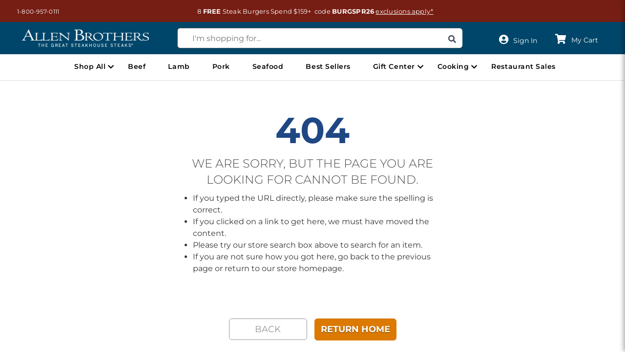

--- FILE ---
content_type: text/html; charset=utf-8
request_url: https://www.allenbrothers.com/products/ultimate-beef-porterhouse-flight/10755
body_size: 21511
content:
<!DOCTYPE html><html lang="en"><head><meta charSet="utf-8"/><title>Allen Brothers</title><meta name="description" content="Allen Brothers"/><meta name="keywords" content=""/><link rel="canonical" href="https://www.allenbrothers.com/products/ultimate-beef-porterhouse-flight/10755"/><meta name="viewport" content="initial-scale=1.0, width=device-width"/><meta name="robots" content="index;follow"/><script id="CC-schema-org-server" type="application/ld+json">{"offers":[],"image":"undefined","@type":"Product","@id":"https://www.allenbrothers.com/products/ultimate-beef-porterhouse-flight/10755","@context":"https://schema.org","brand":"Allen Brothers"}</script><meta name="next-head-count" content="8"/><link rel="preconnect" href="https://fonts.gstatic.com"/><link rel="preconnect" href="https://maxcdn.bootstrapcdn.com"/><link rel="preload" href="https://maxcdn.bootstrapcdn.com/bootstrap/3.3.7/fonts/glyphicons-halflings-regular.woff2" as="font" type="font/woff2"/><link rel="preload" href="https://fonts.gstatic.com/s/montserrat/v25/JTUSjIg1_i6t8kCHKm459Wlhyw.woff2" as="font" type="font/woff2"/><meta name="viewport" content="width=device-width, initial-scale=1.0, maximum-scale=2.0"/><noscript><iframe src="https://www.googletagmanager.com/ns.html?id=GTM-NLXT83&amp;gtm_auth=Gp-FgO11rmiUa7RIrQKqiQ&amp;gtm_preview=env-1&amp;gtm_cookies_win=x" height="0" width="0" style="display:none;visibility:hidden"></iframe></noscript><link rel="icon" href="/favicon.ico" sizes="any"/><link rel="preconnect" href="/" crossorigin="anonymous"/><link rel="preload" href="/_next/static/css/8dd4c4d5c730861a.css" as="style"/><link rel="stylesheet" href="/_next/static/css/8dd4c4d5c730861a.css" data-n-g=""/><noscript data-n-css=""></noscript><script defer="" nomodule="" src="/_next/static/chunks/polyfills-c67a75d1b6f99dc8.js"></script><script src="/js/listrack.js" defer="" data-nscript="beforeInteractive"></script><script src="/_next/static/chunks/webpack-558475dc789774b6.js" defer=""></script><script src="/_next/static/chunks/framework-114634acb84f8baa.js" defer=""></script><script src="/_next/static/chunks/main-8afc7aa738b8f041.js" defer=""></script><script src="/_next/static/chunks/pages/_app-3ca8a6cfa4bc86ec.js" defer=""></script><script src="/_next/static/chunks/153-ba640a4bd0895b5c.js" defer=""></script><script src="/_next/static/chunks/615-0730acb6c5ddc47c.js" defer=""></script><script src="/_next/static/chunks/pages/products/%5B...id%5D-c144462e7f982c2a.js" defer=""></script><script src="/_next/static/ds63NaLuhR3lnEN6IGace/_buildManifest.js" defer=""></script><script src="/_next/static/ds63NaLuhR3lnEN6IGace/_ssgManifest.js" defer=""></script></head><header style="display:none">Browse Menu</header><body><div id="__next"><div class=""><div><div class="htmlContent col-md-12 col-12"><section><div class="container-fluid promo-banner">
    <section>
        <div class="row">
            <div class="redBox">
                <div class="col-sm-12" id="region-re1700007">
                    <div id="allnclubuserheaderpromo1_v1-wi2300006">
                        <div class="row">
                            <a class="skip-link" href="#SkipToMain" style="color: white;">Skip to content</a>
                            <div class="col-md-12" data-oc-id="panel-0-0">
                                <span id="wi2300006-rich-text-190001">
                                    <div class="cc-rich-text" style="padding:0px">
                                        <div class="row-full header-alert header-alert-main hidden-print promo-normal-header" style="z-index:1030px">
                                            <div class="col-xs-12 col-sm-12 col-md-3">
                                                <div class="list-inline-item dropdown header-actions-account"><a class="outline-change aria-expand phone-num-new" id="phone-num" role="button" aria-label="phone" aria-haspopup="true" href="tel:1-800-957-0111"><span class="phone-number" style="margin-left:20px; color: white;">1-800-957-0111</span></a></div>
                                            </div>
                                            <div class="col-xs-12 col-sm-12 col-md-9">
                                                <div class="content-ab promo-carousel" style="position: relative;">

                                                    <!---<button class="ab-button ab-black ab-display-left" onclick="plusDivs(-1)">❮</button>---->
                                                    <div class="ab-header-carousel" style="display:inline-block;">
                                                        <div class="text-center">
                                                            <span class="promotion-text">
                                                                8 <strong>FREE</strong> Steak Burgers Spend $159+ &nbsp;code
                                                                <strong>BURGSPR26</strong>
                                                                <a href="/promotion-codes" style="color: white; text-decoration: underline;">exclusions apply*</a>
                                                            </span>
                                                        </div>
                                                    </div>
                                                    <!----<button class="ab-button ab-black ab-display-right" onclick="plusDivs(1)">❯></button>---->

                                                </div>
                                            </div>

                                        </div>
                                    </div>
                                </span>
                            </div>
                        </div>
                    </div>
                </div>
            </div>
        </div>
    </section>
</div>
<p style="margin: 0;">
    <link rel="preload" href="/dam/AB/storefront/AB-Header/headerPromo.css" as="style">
    <link rel="preload" href="/dam/AB/storefront/AB-Header/headerSlider.js" as="script">
    <link rel="stylesheet" href="/dam/AB/storefront/AB-Header/headerPromo.css">
    <script src="/dam/AB/storefront/AB-Header/headerSlider.js"></script>
</p>
<style>
    @media screen and (min-width: 1201px) and (max-width: 1366px) {
    .promo-banner .content-ab {
    width: 100%;
    }
    }
    @media (min-width: 1366px) {
    .promo-banner .content-ab {
    width: 1142px;
    }
    }
    .promo-banner .ab-header-carousel {
    width: 65%;
    }
    @media (max-width: 991px) {
    .promo-banner .ab-header-carousel {
    width: 100%;
    }
    }
    .skip-link {
    position: absolute;
    top: -3em;
    left: 0;
    padding: 6px;
    background: #000;
    color: #FFF;
    font-weight: bold;
    text-decoration: none;
    }
    .skip-link:focus {
    position: static;
    left: 0;
    top: 0;
    }
</style></section></div><div class="dynamicHeader col-md-12 col-12"><div class="home-header-container"><div class="page-row page-row-expanded nonHomePageHeader"><div id="main" class=""><div class="row"><div class="redBox"><div class="col-sm-12" id="region-re1700017"><div id="ALLN-Header_v4-wi2700015"><div class="page-overlay js-overlay"></div><div class="page-main row-full print-hide"><div id="header" style="width:100%"><div class="header-sticky js-sticky-menu"><nav class="navbar visible-xs mobile-header" style="background-color:#00466a"><div class="navbar-mobile-new"><button type="button" class="navbar-toggle js-mobile-menu-toggle navdrawer col-xs-1" id="mobile-nav-menu-toggle"><span class="sr-only" data-bind="widgetLocaleText: &#x27;toggleNavigation&#x27;">Toggle navigation</span><span class="icon-bar"></span><span class="icon-bar"></span><span class="icon-bar"></span></button><div class="mobile-logo"><a id="logo" href="/"><img alt="Allen Brothers" src="/dam/AB/storefront/general/Allen-Brothers-Logo-white-528x72.png"/> </a></div><ul class="navbar-new-items" style="padding-left:0px"><li class="headerAccntActionContainer" style="list-style-type:none"><button class="search-button" aria-label="search button"><i class="icon icon-search fa fa-search" aria-hidden="true"></i></button></li><li class="headerAccntActionContainer" style="list-style-type:none"><a id="accountlink" class="js-mobile-menu-toggle outline-change" href="#" aria-label="My Account"><i class="icon icon-user fas fa-user-circle"></i></a></li><li class="header-actions-cart headerCartActionContainer visible-xs"><a href="/checkout/cart" aria-label="Cart 0 items"><i aria-hidden="true" class="icon icon-cart fas fa-shopping-cart"><span tabindex="0" class="sr-only" id="qty">There are 0 products in your cart</span></i></a></li></ul></div></nav><div class="container-fluid header-content-redesign hidden-xs"><div class="header-content-inner-redesign d-flex flex-row ab-flex-row row"><div class="align-self-center col-xs-4 col-md-3" id="logoMain"><a id="logo-redesign" href="/"><img alt="Allen Brothers" src="/dam/AB/storefront/general/Allen-Brothers-Logo-white-528x72.png"/></a></div><div id="header-1-redesign" class="header col-xs-8 col-md-6"><div class="search-box-redesign"><div class="align-self-center header-search-new js-search hidden-print"><form class="header-search-form-redesign" autoComplete="off" action="/search" id="search-form"><label id="productSearch" class="sr-only" for="Search-tab">Search</label><div class="input-group" role="combobox" aria-haspopup="listbox" aria-controls="productresults" aria-expanded="false" aria-autocomplete="list"><input class="ab-search-redesign form-control-search js-search__input search-input" type="text" id="Search-tab" data-search-min="1" autoComplete="off" aria-describedby="instructions" placeholder="I&#x27;m shopping for..." name="submit-search" value=""/><div id="instructions" aria-hidden="true" class="sr-only" style="display:none">Begin typing to search, use tab key to navigate, Enter to select</div><button type="button" class="btn-new searchProducts ab-searchProducts-redesign" aria-label="Search"><i class="icon icon-search fa fa-search" aria-hidden="true"></i></button></div></form></div></div></div><div class="align-self-center hidden-print icon-redesign col-xs-4 col-md-3 ipadHeaderRightCTASection"><ul class="list-inline header-actions-redesign d-flex flex-no-wrap head-actn"><li class="list-inline-item dropdown header-actions-account headerDropdown" style="top:9px;padding-right:25px"><div class="dropdown"><button type="button" id="accountDropdown-button" aria-expanded="false" aria-label="User" aria-controls="account-tab" class="dropdown-toggle btn btn-primary"><i class="icon icon-user fas fa-user-circle"></i><span class="label-redesign" style="padding:10px">Sign In</span></button></div><div><div><div></div></div></div></li><li class="list-inline-item header-actions-cart dropdown fast-order js-minicart-toggle " style="top:10px"><a class="dropdown-toggle outline-change ab-miniCart-Icon" id="cartlink" href="#" role="button" aria-haspopup="true" aria-controls="cart-tab" aria-label="Cart 0 items" aria-expanded="false"><i aria-hidden="true" class="icon icon-cart fas fa-shopping-cart" tabindex="-1"><span class="label-redesign" style="padding:10px;font-family:Montserrat, Arial, sans-serif;font-size:14px;font-weight:normal">My Cart</span><span class="cart-val"><span class="sr-only">quantity of items in your cart: 0</span></span></i></a><div class="view-cart-drawer " data-aside="right" id="fast-order__dropdown"><div class="dropdown-block" role="region" aria-label="cart" id="cart-tab"><div class="view-cart-drawer-header"><span class="my-cart"><img src="/dam/AB/storefront/general/cartIcon.svg" alt="cartIcon"/> My Cart</span><button class="close-button" aria-label="Close"> <i class="fa fa-times"></i></button></div></div></div></li></ul></div></div></div><nav class="container navbar redesign-navbar"><div><ul class="navbar-nav nav nav-list"><li class="nav-item js-dropdown navListItems"><a class="first-dropdown" href="#" style="text-decoration:none;text-transform:capitalize">Shop All</a><button class="header-menu" type="button" data-target="" aria-label="Open Shop All menu"><i class="fa fa-chevron-down"></i></button><div class="header-dropdown-menu dropdown-menu firstDropDownMegaMenu level0Menu"><ul class="category-list list-unstyled c-list"><li class="nav-item js-dropdown sub-nav menu-column"><div class="categoryL1ListContainer"><a class="js-dropdown__btn" href="/category/shop-beef?N=beef">Beef</a><button class="header-menu" type="button" aria-label="Open Beef menu"><i class="fa fa-chevron-right"></i></button></div><div class="flyout-menu"><div><a href="/category/shop-by-cut?N=beef-cut" class="category-heading sub-nav1 list-heading">Shop By Cut</a><ul class="category-list list-unstyled sub-nav1 bg-color"><li class="category-list-item-navbar"><a href="/category/filet-mignon?N=filet-mignon">Filet Mignon</a></li><li class="category-list-item-navbar"><a href="/category/ribeye?N=ribeye">Ribeye</a></li><li class="category-list-item-navbar"><a href="/category/strip-steak?N=strip-steak">Strip Steak</a></li><li class="category-list-item-navbar"><a href="/category/porterhouse?N=porterhouse">Porterhouse</a></li><li class="category-list-item-navbar"><a href="/category/burgers-grinds?N=burgers-grinds">Burgers &amp; Grinds</a></li><li class="category-list-item-navbar"><a href="/category/hot-dogs-sausage?N=hot-dogs-sausage">Hot Dogs &amp; Sausage</a></li><li class="category-list-item-navbar"><a href="/category/butchers-cuts?N=butchers-cuts">Butcher’s Cuts</a></li><li class="category-list-item-navbar"><a href="/category/holiday-roasts?N=holiday-roasts">Holiday Roasts</a></li></ul></div><div><a href="/category/shop-by-type?N=beef-type" class="category-heading sub-nav1 list-heading">Shop By Type</a><ul class="category-list list-unstyled sub-nav1 bg-color"><li class="category-list-item-navbar"><a href="/category/usda-prime?N=usda-prime">USDA Prime</a></li><li class="category-list-item-navbar"><a href="/category/usda-choice?N=usda-choice">USDA Choice</a></li><li class="category-list-item-navbar"><a href="/category/wagyu?N=wagyu">Wagyu</a></li><li class="category-list-item-navbar"><a href="/category/dry-aged-beef?N=dry-aged-beef">Dry Age</a></li><li class="category-list-item-navbar"><a href="/category/shop-beef?N=beef" class="shopAllInL2Category">Shop All <!-- -->Beef</a></li></ul></div></div></li><li class="nav-item js-dropdown sub-nav menu-column"><div class="categoryL1ListContainer"><a class="js-dropdown__btn" href="/category/shop-lamb?N=lamb">Lamb</a><button class="header-menu" type="button" aria-label="Open Lamb menu"><i class="fa fa-chevron-right"></i></button></div><div class="flyout-menu"><div><ul class="category-list list-unstyled sub-nav1 bg-color"><li class="category-list-item-navbar"><a href="/category/lamb-chops?N=lamb-chops">Lamb Chops</a></li><li class="category-list-item-navbar"><a href="/category/lamb-rack-roast?N=lamb-rack-roast">Lamb Racks &amp; Roasts</a></li><li class="category-list-item-navbar"><a href="/category/lamb-shanks?N=lamb-shanks">Lamb Shanks</a></li><li class="category-list-item-navbar"><a href="/category/shop-lamb?N=lamb" class="shopAllInL2Category">Shop All <!-- -->Lamb</a></li></ul></div></div></li><li class="nav-item js-dropdown sub-nav menu-column"><div class="categoryL1ListContainer"><a class="js-dropdown__btn" href="/category/shop-pork?N=pork">Pork</a><button class="header-menu" type="button" aria-label="Open Pork menu"><i class="fa fa-chevron-right"></i></button></div><div class="flyout-menu"><div><ul class="category-list list-unstyled sub-nav1 bg-color"><li class="category-list-item-navbar"><a href="/category/pork-chops?N=pork-chops">Pork Chops</a></li><li class="category-list-item-navbar"><a href="/category/pork-ribs?N=pork-ribs">Pork Ribs</a></li><li class="category-list-item-navbar"><a href="/category/pork-roasts?N=pork-roasts">Pork Roasts</a></li><li class="category-list-item-navbar"><a href="/category/pork-belly-bacon?N=pork-belly-bacon">Bacon &amp; Belly</a></li><li class="category-list-item-navbar"><a href="/category/pork-ham?N=pork-ham">Ham</a></li><li class="category-list-item-navbar"><a href="/category/shop-pork?N=pork" class="shopAllInL2Category">Shop All <!-- -->Pork</a></li></ul></div></div></li><li class="nav-item js-dropdown sub-nav menu-column"><div class="categoryL1ListContainer"><a class="js-dropdown__btn" href="/category/shop-seafood-and-fish?N=seafood-and-fish">Seafood</a><button class="header-menu" type="button" aria-label="Open Seafood menu"><i class="fa fa-chevron-right"></i></button></div><div class="flyout-menu"><div><a href="/category/fish?N=seafood-and-fish-fish" class="category-heading sub-nav1 list-heading">Fish</a><ul class="category-list list-unstyled sub-nav1 bg-color"><li class="category-list-item-navbar"><a href="/category/salmon?N=salmon">Salmon</a></li><li class="category-list-item-navbar"><a href="/category/snapper?N=snapper">Snapper</a></li><li class="category-list-item-navbar"><a href="/category/halibut?N=halibut">Halibut</a></li><li class="category-list-item-navbar"><a href="/category/sea-bass?N=sea-bass">Sea Bass</a></li><li class="category-list-item-navbar"><a href="/category/grouper?N=grouper">Grouper</a></li><li class="category-list-item-navbar"><a href="/category/swordfish?N=swordfish">Swordfish</a></li><li class="category-list-item-navbar"><a href="/category/tuna?N=tuna">Tuna</a></li></ul></div><div><a href="/category/shellfish?N=seafood-and-fish-shellfish" class="category-heading sub-nav1 list-heading">Shellfish</a><ul class="category-list list-unstyled sub-nav1 bg-color"><li class="category-list-item-navbar"><a href="/category/lobster?N=lobster">Lobster</a></li><li class="category-list-item-navbar"><a href="/category/shrimp?N=shrimp">Shrimp</a></li><li class="category-list-item-navbar"><a href="/category/octopus?N=octopus">Octopus</a></li><li class="category-list-item-navbar"><a href="/category/shop-seafood-and-fish?N=seafood-and-fish" class="shopAllInL2Category">Shop All <!-- -->Seafood</a></li></ul></div></div></li><li class="nav-item js-dropdown sub-nav menu-column"><div class="categoryL1ListContainer"><a class="js-dropdown__btn" href="/category/shop-poultry?N=poultry">Poultry</a><button class="header-menu" type="button" aria-label="Open Poultry menu"><i class="fa fa-chevron-right"></i></button></div><div class="flyout-menu"><div><ul class="category-list list-unstyled sub-nav1 bg-color"><li class="category-list-item-navbar"><a href="/category/turkey?N=poultry-turkey">Turkey</a></li><li class="category-list-item-navbar"><a href="/category/duck?N=poultry-duck">Duck</a></li><li class="category-list-item-navbar"><a href="/category/chicken?N=poultry-chicken">Chicken</a></li><li class="category-list-item-navbar"><a href="/category/shop-poultry?N=poultry" class="shopAllInL2Category">Shop All <!-- -->Poultry</a></li></ul></div></div></li><li class="nav-item js-dropdown sub-nav menu-column"><div class="categoryL1ListContainer"><a class="js-dropdown__btn" href="/category/shop-veal?N=veal">Veal</a><button class="header-menu" type="button" aria-label="Open Veal menu"><i class="fa fa-chevron-right"></i></button></div><div class="flyout-menu"><div><ul class="category-list list-unstyled sub-nav1 bg-color"><li class="category-list-item-navbar"><a href="/category/veal-chops?N=veal-chops">Veal Chops</a></li><li class="category-list-item-navbar"><a href="/category/veal-shanks?N=veal-shanks">Veal Shanks</a></li><li class="category-list-item-navbar"><a href="/category/veal-slices?N=veal-slices">Veal Slices</a></li><li class="category-list-item-navbar"><a href="/category/shop-veal?N=veal" class="shopAllInL2Category">Shop All <!-- -->Veal</a></li></ul></div></div></li><li class="nav-item js-dropdown sub-nav menu-column"><div class="categoryL1ListContainer"><a class="js-dropdown__btn" href="/category/specialty?N=specialty">Specialty</a><button class="header-menu" type="button" aria-label="Open Specialty menu"><i class="fa fa-chevron-right"></i></button></div><div class="flyout-menu"><div><ul class="category-list list-unstyled sub-nav1 bg-color"><li class="category-list-item-navbar"><a href="/category/fats?N=fats">Fats</a></li><li class="category-list-item-navbar"><a href="/category/specialty-cookware?N=specialty-cookware">Cookware</a></li><li class="category-list-item-navbar"><a href="/category/prepared-foods?N=and-more-prepared-foods">Prepared Foods</a></li><li class="category-list-item-navbar"><a href="/category/specialty?N=specialty" class="shopAllInL2Category">Shop All <!-- -->Specialty</a></li></ul></div></div></li><li class="nav-item js-dropdown sub-nav menu-column"><div class="categoryL1ListContainer"><a class="js-dropdown__btn" href="/category/shop-bundles?N=bundles">Gifts &amp; Bundles</a><button class="header-menu" type="button" aria-label="Open Gifts &amp; Bundles menu"><i class="fa fa-chevron-right"></i></button></div><div class="flyout-menu"><div><ul class="category-list list-unstyled sub-nav1 bg-color"><li class="category-list-item-navbar"><a href="/category/grilling-assortments?N=assortments-grilling">Grilling</a></li><li class="category-list-item-navbar"><a href="/category/favorite-assortments?N=assortments-favorite">Favorites</a></li><li class="category-list-item-navbar"><a href="/category/shop-bundles?N=bundles" class="shopAllInL2Category">Shop All <!-- -->Gifts &amp; Bundles</a></li></ul></div></div></li><li class="nav-item js-dropdown sub-nav menu-column"><div class="categoryL1ListContainer"><a class="js-dropdown__btn" href="/category/shop-brand?N=brand">Brand</a><button class="header-menu" type="button" aria-label="Open Brand menu"><i class="fa fa-chevron-right"></i></button></div><div class="flyout-menu"><div><ul class="category-list list-unstyled sub-nav1 bg-color"><li class="category-list-item-navbar"><a href="/category/westholme-wagyu?N=westholme-wagyu">Westholme Australian Wagyu</a></li><li class="category-list-item-navbar"><a href="/category/labelle-patrimoine?N=labelle-patrimoine">LaBelle Patrimoine®</a></li><li class="category-list-item-navbar"><a href="/category/rosewood-ranches-wagyu?N=rosewood-wagyu">Rosewood Ranches Texas Wagyu</a></li><li class="category-list-item-navbar"><a href="/category/foley-fish?N=foley-fish">Foley Fish</a></li><li class="category-list-item-navbar"><a href="/category/bakers-bacon?N=bakers-bacon">Baker&#x27;s Bacon</a></li><li class="category-list-item-navbar"><a href="/category/vande-rose-farms?N=vande-rose-farms">Vande Rose Farms Heritage Duroc Pork</a></li><li class="category-list-item-navbar"><a href="/category/shop-brand?N=brand" class="shopAllInL2Category">Shop All <!-- -->Brand</a></li></ul></div></div></li><li class="nav-item js-dropdown sub-nav menu-column"><div class="categoryL1ListContainer"><a class="js-dropdown__btn" href="/category/on-sale?N=on-sale">Sale</a></div></li></ul></div></li><li class="nav-item js-dropdown navListItems"><a class="first-dropdown" href="/category/shop-beef?N=beef" style="text-decoration:none;text-transform:capitalize">Beef</a></li><li class="nav-item js-dropdown navListItems"><a class="first-dropdown" href="/category/shop-lamb?N=lamb" style="text-decoration:none;text-transform:capitalize">Lamb</a></li><li class="nav-item js-dropdown navListItems"><a class="first-dropdown" href="/category/shop-pork?N=pork" style="text-decoration:none;text-transform:capitalize">Pork</a></li><li class="nav-item js-dropdown navListItems"><a class="first-dropdown" href="/category/shop-seafood-and-fish?N=seafood-and-fish" style="text-decoration:none;text-transform:capitalize">Seafood</a></li><li class="nav-item js-dropdown navListItems"><a class="first-dropdown" href="/category/best-sellers?N=best-sellers" style="text-decoration:none;text-transform:capitalize">Best Sellers</a></li><li class="nav-item js-dropdown navListItems"><a class="first-dropdown" href="#" style="text-decoration:none;text-transform:capitalize">Gift Center</a><button class="header-menu" type="button" aria-label="Open Gift Center menu"><i class="fa fa-chevron-down"></i></button><div class="header-dropdown-menu dropdown-menu nav-redesign level0Menu"><ul class="category-list list-unstyled"><li class="category-list-item"><a href="/category/shop-bundles?N=bundles">Gifts &amp; Bundles</a></li><li class="category-list-item"><a href="/category/shop-gift-cards?N=giftCards">Gifts Cards</a></li><li class="category-list-item"><a href="/corporate-gifting">Corporate Gifting</a></li></ul></div></li><li class="nav-item js-dropdown navListItems"><a class="first-dropdown" href="#" style="text-decoration:none;text-transform:capitalize">Cooking</a><button class="header-menu" type="button" aria-label="Open Cooking menu"><i class="fa fa-chevron-down"></i></button><div class="header-dropdown-menu dropdown-menu nav-redesign level0Menu"><ul class="category-list list-unstyled"><li class="category-list-item"><a href="/content/cooking-guides">Cooking Guides</a></li><li class="category-list-item"><a href="/article/delivery-storage-thawing/cg10001">Storage &amp; Thawing</a></li><li class="category-list-item"><a href="/article/recipes-steaks-halibut-lamb-shrimp-pork-/bg0015">Recipes</a></li><li class="category-list-item"><a href="/content/blog">Steaks Insider Blog</a></li></ul></div></li><li class="nav-item js-dropdown navListItems"><a class="first-dropdown" href=" https://protein.chefswarehouse.com/" style="text-decoration:none;text-transform:capitalize">Restaurant Sales</a></li></ul></div></nav></div></div></div></div></div></div></div></div></div></div></div></div><div class="main-content-"><main class="page-row page-row-expanded"><div></div></main></div><div class="footerForm col-md-12 col-12"><div class="page-row footerContainer"><div class="row"><div class="redBox"><div class="col-sm-12 hpFooter" id="region-re1700016"><div id="allnFooterV1_v1-wi2700011"><div class="container hidden-print"><div class="row"><div class="deals-section row-full"><div class="deals-content"><h2 class="deals-heading">Unlock Exclusive Access</h2><p>Join now for early access to limited cuts, special pricing, VIP offers and more.</p></div><form novalidate="" autoComplete="off" class="deals-form"><div class="form-group"><input name="email" autoComplete="email" maxLength="128" required="" placeholder="Email Address" aria-label="email" type="email" id="footerEmailSignup" class="email-input formControl-input form-control form-control"/><label class="formGroup-label form-label"><span></span></label><div role="alert" class="text-danger invalid-feedback"></div></div><button type="submit" id="footerSignupButton" aria-label="footerSignupButton" class="btn btn-action btn-action-primary btn btn-primary">SIGN UP</button></form><div class="listrak-sms-div"><p class="listrak-sms-msg">By submitting this form, you agree to receive recurring marketing text messages (e.g. cart reminders), which may be automated, to the mobile number provided at opt-in from Allen Brothers. Only U.S. mobile numbers are eligible to participate. Consent is not a condition of purchase. Msg frequency may vary. Msg &amp; data rates may apply. Reply HELP for help and STOP to cancel. See <a href="/terms-of-service">Terms and Conditions</a> &amp; <a href="/privacy-policy">Privacy policy</a>.</p></div><form novalidate="" autoComplete="off" class="deals-form mt-3"><div class="form-group"><input name="phone" maxLength="15" required="" placeholder="Phone Number" aria-label="phone" type="tel" id="footerPhoneSignup" class="email-input formControl-input form-control form-control"/><label class="formGroup-label form-label"><span></span></label><div role="alert" class="text-danger invalid-feedback"></div></div><button type="submit" id="footerPhoneSignupButton" aria-label="footerPhoneSignupButton" class="btn btn-action btn-action-primary btn btn-primary">SIGN UP</button></form><div class="no-matter-the-size-o">You can unsubscribe anytime.<br/>We value your privacy and do not share your email with third parties.</div></div></div></div></div></div></div></div></div></div><div class="htmlContent col-md-12 col-12"><section></section></div></div><div class="quickview-drawer "><div class="quickview-drawer-header"><h2 class="prdName">Choose Selection</h2><button class="close-button">×</button></div><div class="quickview-drawer-content"><div class="quickview-drawer-item"><img class="product-image" alt="product image" height="350" width="100%"/></div></div></div><div id="__8x8-chat-button-container-script_2023202967688d29d9733227.28272290" style="position:fixed;bottom:20px;right:20px;z-index:999999"></div></div><script id="__NEXT_DATA__" type="application/json">{"props":{"pageProps":{"data":{"payLoad":{"productCount":0,"offset":0,"size":12,"webEnabledAttr":{"keywords":[],"title":""},"altSuggestedSearchTerms":[],"categoryFacetEnabled":false,"redirect":false,"compareProductsEnabled":false},"page":{"pageId":"page:f7751865-39c8-4a25-8eb4-72df518e8cc9","pageName":"Product Details Page","pageType":{"id":"product:default","name":"Product","subType":"Default","creationTime":"2023-06-17T10:56:23.250Z","lastModified":"2023-06-17T15:03:51.666Z","createdBy":"Super Admin","modifiedBy":"Super Admin","deleted":false},"customUrl":"/productdeatils","breadcrumb":"/product","globalTemplate":{"id":"template:06dd2601-2566-4f71-9141-32acb9000350","siteHeader":[{"segmentId":"seg1679663077003","type":"header","noOfColumns":1,"gridColFormat":[12],"deleted":false,"columnContentItemMap":{"1":{"contentItemId":"htmlContent:default:8259e2f7-6acc-4d5a-949b-897d054a7e69","name":"AB-Promotion Header ","displayNameOnStoreFront":false,"contentTypeId":"htmlContent:default","priority":100,"isEnabled":true,"content":"{\"content\":\"\u003cdiv class=\\\"container-fluid promo-banner\\\"\u003e\\n    \u003csection\u003e\\n        \u003cdiv class=\\\"row\\\"\u003e\\n            \u003cdiv class=\\\"redBox\\\"\u003e\\n                \u003cdiv class=\\\"col-sm-12\\\" id=\\\"region-re1700007\\\"\u003e\\n                    \u003cdiv id=\\\"allnclubuserheaderpromo1_v1-wi2300006\\\"\u003e\\n                        \u003cdiv class=\\\"row\\\"\u003e\\n                            \u003ca class=\\\"skip-link\\\" href=\\\"#SkipToMain\\\" style=\\\"color: white;\\\"\u003eSkip to content\u003c/a\u003e\\n                            \u003cdiv class=\\\"col-md-12\\\" data-oc-id=\\\"panel-0-0\\\"\u003e\\n                                \u003cspan id=\\\"wi2300006-rich-text-190001\\\"\u003e\\n                                    \u003cdiv class=\\\"cc-rich-text\\\" style=\\\"padding:0px\\\"\u003e\\n                                        \u003cdiv class=\\\"row-full header-alert header-alert-main hidden-print promo-normal-header\\\" style=\\\"z-index:1030px\\\"\u003e\\n                                            \u003cdiv class=\\\"col-xs-12 col-sm-12 col-md-3\\\"\u003e\\n                                                \u003cdiv class=\\\"list-inline-item dropdown header-actions-account\\\"\u003e\u003ca class=\\\"outline-change aria-expand phone-num-new\\\" id=\\\"phone-num\\\" role=\\\"button\\\" aria-label=\\\"phone\\\" aria-haspopup=\\\"true\\\" href=\\\"tel:1-800-957-0111\\\"\u003e\u003cspan class=\\\"phone-number\\\" style=\\\"margin-left:20px; color: white;\\\"\u003e1-800-957-0111\u003c/span\u003e\u003c/a\u003e\u003c/div\u003e\\n                                            \u003c/div\u003e\\n                                            \u003cdiv class=\\\"col-xs-12 col-sm-12 col-md-9\\\"\u003e\\n                                                \u003cdiv class=\\\"content-ab promo-carousel\\\" style=\\\"position: relative;\\\"\u003e\\n\\n                                                    \u003c!---\u003cbutton class=\\\"ab-button ab-black ab-display-left\\\" onclick=\\\"plusDivs(-1)\\\"\u003e❮\u003c/button\u003e----\u003e\\n                                                    \u003cdiv class=\\\"ab-header-carousel\\\" style=\\\"display:inline-block;\\\"\u003e\\n                                                        \u003cdiv class=\\\"text-center\\\"\u003e\\n                                                            \u003cspan class=\\\"promotion-text\\\"\u003e\\n                                                                8 \u003cstrong\u003eFREE\u003c/strong\u003e Steak Burgers Spend $159+ \u0026nbsp;code\\n                                                                \u003cstrong\u003eBURGSPR26\u003c/strong\u003e\\n                                                                \u003ca href=\\\"/promotion-codes\\\" style=\\\"color: white; text-decoration: underline;\\\"\u003eexclusions apply*\u003c/a\u003e\\n                                                            \u003c/span\u003e\\n                                                        \u003c/div\u003e\\n                                                    \u003c/div\u003e\\n                                                    \u003c!----\u003cbutton class=\\\"ab-button ab-black ab-display-right\\\" onclick=\\\"plusDivs(1)\\\"\u003e❯\u003e\u003c/button\u003e----\u003e\\n\\n                                                \u003c/div\u003e\\n                                            \u003c/div\u003e\\n\\n                                        \u003c/div\u003e\\n                                    \u003c/div\u003e\\n                                \u003c/span\u003e\\n                            \u003c/div\u003e\\n                        \u003c/div\u003e\\n                    \u003c/div\u003e\\n                \u003c/div\u003e\\n            \u003c/div\u003e\\n        \u003c/div\u003e\\n    \u003c/section\u003e\\n\u003c/div\u003e\\n\u003cp style=\\\"margin: 0;\\\"\u003e\\n    \u003clink rel=\\\"preload\\\" href=\\\"/dam/AB/storefront/AB-Header/headerPromo.css\\\" as=\\\"style\\\"\u003e\\n    \u003clink rel=\\\"preload\\\" href=\\\"/dam/AB/storefront/AB-Header/headerSlider.js\\\" as=\\\"script\\\"\u003e\\n    \u003clink rel=\\\"stylesheet\\\" href=\\\"/dam/AB/storefront/AB-Header/headerPromo.css\\\"\u003e\\n    \u003cscript src=\\\"/dam/AB/storefront/AB-Header/headerSlider.js\\\"\u003e\u003c/script\u003e\\n\u003c/p\u003e\\n\u003cstyle\u003e\\n    @media screen and (min-width: 1201px) and (max-width: 1366px) {\\n    .promo-banner .content-ab {\\n    width: 100%;\\n    }\\n    }\\n    @media (min-width: 1366px) {\\n    .promo-banner .content-ab {\\n    width: 1142px;\\n    }\\n    }\\n    .promo-banner .ab-header-carousel {\\n    width: 65%;\\n    }\\n    @media (max-width: 991px) {\\n    .promo-banner .ab-header-carousel {\\n    width: 100%;\\n    }\\n    }\\n    .skip-link {\\n    position: absolute;\\n    top: -3em;\\n    left: 0;\\n    padding: 6px;\\n    background: #000;\\n    color: #FFF;\\n    font-weight: bold;\\n    text-decoration: none;\\n    }\\n    .skip-link:focus {\\n    position: static;\\n    left: 0;\\n    top: 0;\\n    }\\n\u003c/style\u003e\"}","startDate":"2023-03-03T04:58:34Z"}}},{"segmentId":"seg1685343584750","type":"header","noOfColumns":1,"gridColFormat":[12],"deleted":false,"columnContentItemMap":{"1":{"contentItemId":"dynamicHeader:custom:072e7e1d-bb45-4234-abd7-cd40d4aae1cc","name":"Header","displayNameOnStoreFront":false,"contentTypeId":"dynamicHeader:custom","priority":100,"isEnabled":true,"configValue":"{\"placeholder\":\"PLACEHOLDER\",\"staticLinks\":\"{\\n  \\\"menu\\\": [\\n    {\\n      \\\"name\\\": \\\"Beef\\\",\\n      \\\"link\\\": \\\"/category/shop-beef?N=beef\\\"\\n    },\\n    {\\n      \\\"name\\\": \\\"Lamb\\\",\\n      \\\"link\\\": \\\"/category/shop-lamb?N=lamb\\\"\\n    },\\n    {\\n      \\\"name\\\": \\\"Pork\\\",\\n      \\\"link\\\": \\\"/category/shop-pork?N=pork\\\"\\n    },\\n    {\\n      \\\"name\\\": \\\"Seafood\\\",\\n      \\\"link\\\": \\\"/category/shop-seafood-and-fish?N=seafood-and-fish\\\"\\n    },\\n    {\\n      \\\"name\\\": \\\"Best Sellers\\\",\\n      \\\"link\\\": \\\"/category/best-sellers?N=best-sellers\\\"\\n    },\\n    {\\n      \\\"name\\\": \\\"Gift Center\\\",\\n      \\\"link\\\": \\\"\\\",\\n      \\\"subMenu\\\": [\\n        {\\n          \\\"name\\\": \\\"Gifts \u0026 Bundles\\\",\\n          \\\"link\\\": \\\"/category/shop-bundles?N=bundles\\\"\\n        },\\n        {\\n          \\\"name\\\": \\\"Gifts Cards\\\",\\n          \\\"link\\\": \\\"/category/shop-gift-cards?N=giftCards\\\"\\n        },\\n        {\\n          \\\"name\\\": \\\"Corporate Gifting\\\",\\n          \\\"link\\\": \\\"/corporate-gifting\\\"\\n        }\\n      ]\\n    },\\n    {\\n      \\\"name\\\": \\\"Cooking\\\",\\n      \\\"link\\\": \\\"\\\",\\n      \\\"subMenu\\\": [\\n        {\\n          \\\"name\\\": \\\"Cooking Guides\\\",\\n          \\\"link\\\": \\\"/content/cooking-guides\\\"\\n        },\\n        {\\n          \\\"name\\\": \\\"Storage \u0026 Thawing\\\",\\n          \\\"link\\\": \\\"/article/delivery-storage-thawing/cg10001\\\"\\n        },\\n        {\\n          \\\"name\\\": \\\"Recipes\\\",\\n          \\\"link\\\": \\\"/article/recipes-steaks-halibut-lamb-shrimp-pork-/bg0015\\\"\\n        },\\n        {\\n          \\\"name\\\": \\\"Steaks Insider Blog\\\",\\n          \\\"link\\\": \\\"/content/blog\\\"\\n        }\\n      ]\\n    },\\n    {\\n      \\\"name\\\": \\\"Restaurant Sales\\\",\\n      \\\"link\\\": \\\" https://protein.chefswarehouse.com/\\\"\\n    }\\n  ]\\n}\"}","startDate":"2023-02-09T09:35:08Z"}}}],"siteFooter":[{"segmentId":"seg1679663105000","type":"footer","noOfColumns":1,"gridColFormat":[12],"deleted":false,"columnContentItemMap":{"1":{"contentItemId":"footerForm:custom:c3e3cef4-3fd3-4114-98aa-3a03b1616f3b","name":"Footer form","displayNameOnStoreFront":false,"contentTypeId":"footerForm:custom","priority":100,"isEnabled":true,"deleted":false,"configValue":"{\"placeholder\":\"PLACEHOLDER\"}","startDate":"2023-02-01T15:29:42Z"}}},{"segmentId":"seg1679663117861","type":"footer","noOfColumns":1,"gridColFormat":[12],"deleted":false,"columnContentItemMap":{"1":{"contentItemId":"htmlContent:default:26ffd600-5142-48ad-a6b9-252a39b733f5","name":"Site Footer v2 New","displayNameOnStoreFront":false,"contentTypeId":"htmlContent:default","priority":100,"isEnabled":true,"content":"{\"content\":\"\u003cdiv class=\\\"container\\\"\u003e\\n    \u003cdiv class=\\\"row\\\"\u003e\\n        \u003cdiv class=\\\"col-md-12 col-12\\\"\u003e\\n            \u003csection\u003e\\n                \u003cfooter class=\\\"footer\\\"\u003e\\n                    \u003cdiv class=\\\"footer-container\\\"\u003e\\n                        \u003cdiv class=\\\"footer-top\\\"\u003e\\n                            \u003cdiv class=\\\"footer-logo hidden-xs\\\"\u003e\\n                                \u003cimg class=\\\"footer-logo\\\" src=\\\"/dam/AB/storefront/general/AB-logo.png\\\" alt=\\\"Allen Brothers Logo\\\"\u003e\\n                                \u003cdiv class=\\\"social-icons\\\"\u003e\\n                                    \u003ca rel=\\\"noreferrer\\\" aria-label=\\\"facebook\\\" href=\\\"https://www.facebook.com/AllenBrothersSteaks\\\" target=\\\"_blank\\\"\u003e\u003ci class=\\\"fab fa-facebook\\\"\u003e\u003c/i\u003e\u003c/a\u003e\\n                                    \u003ca rel=\\\"noreferrer\\\" aria-label=\\\"twitter\\\" href=\\\"https://twitter.com/allenbrossteaks\\\" target=\\\"_blank\\\"\u003e\u003cimg src=\\\"/dam/AB/catalog/images/twitter-x.svg\\\" alt=\\\"Twitter Logo\\\" style=\\\"margin-bottom: 5px;width: 18px;height: 18px;\\\"\u003e\u003c/a\u003e\\n                                    \u003ca rel=\\\"noreferrer\\\" aria-label=\\\"instagram\\\" href=\\\"https://www.instagram.com/allenbrotherssteaks/\\\" target=\\\"_blank\\\"\u003e\u003ci class=\\\"fab fa-instagram\\\"\u003e\u003c/i\u003e\u003c/a\u003e\\n                                    \u003ca rel=\\\"noreferrer\\\" aria-label=\\\"youtube\\\" href=\\\"https://www.youtube.com/@allenbrossteaks/videos\\\" target=\\\"_blank\\\"\u003e\u003ci class=\\\"icon icon-youtube fab fa-youtube-square\\\"\u003e\u003c/i\u003e\u003c/a\u003e\\n                                    \u003ca rel=\\\"noreferrer\\\" aria-label=\\\"linkedin\\\" href=\\\"https://www.linkedin.com/company/allen-brothers-1893/\\\" target=\\\"_blank\\\"\u003e\u003ci class=\\\"fab fa-linkedin\\\"\u003e\u003c/i\u003e\u003c/a\u003e\\n                                \u003c/div\u003e\\n                            \u003c/div\u003e\\n                            \u003cdiv class=\\\"footer-links\\\"\u003e\\n                                \u003cdiv class=\\\"footer-column\\\"\u003e\\n                                    \u003cspan class=\\\"ft-heading\\\"\u003eSupport\u003c/span\u003e\\n                                    \u003cul\u003e\\n                                        \u003cli\u003e\u003ca href=\\\"/faq\\\"\u003eFAQ’s\u003c/a\u003e\u003c/li\u003e\\n                                        \u003cli\u003e\u003ca href=\\\"https://www.ups.com/tracking/tracking.html\\\"\u003eOrder Tracking\u003c/a\u003e\u003c/li\u003e\\n                                        \u003cli\u003e\u003ca href=\\\"/shipping\\\"\u003eShipping\u003c/a\u003e\u003c/li\u003e\\n                                        \u003cli\u003e\u003ca href=\\\"/refund-return-policy\\\"\u003eRefund \u0026amp; Return Policy\u003c/a\u003e\u003c/li\u003e\\n                                        \u003cli\u003e\u003ca href=\\\"/guarantee\\\"\u003eOur Guarantee\u003c/a\u003e\u003c/li\u003e\\n                                        \u003cli\u003e\u003ca href=\\\"/contact-us\\\"\u003eContact Us\u003c/a\u003e\u003c/li\u003e\\n                                        \u003cli\u003e\u003ca class=\\\"outline-change aria-expand phone-num-new\\\" id=\\\"phone-num\\\" role=\\\"button\\\" aria-label=\\\"phone\\\" aria-haspopup=\\\"true\\\" href=\\\"tel:1-800-957-0111\\\"\u003e\\n                                                \u003cspan class=\\\"phone-number\\\" style=\\\"margin-left: 2px;color: #0e0d0d;\\\"\u003e\\n                                                    1-800-957-0111\\n                                                \u003c/span\u003e\\n                                            \u003c/a\u003e\u003c/li\u003e\\n                                    \u003c/ul\u003e\\n                                \u003c/div\u003e\\n                                \u003cdiv class=\\\"footer-column\\\"\u003e\\n                                    \u003cspan class=\\\"ft-heading\\\"\u003eResources\u003c/span\u003e\\n                                    \u003cul\u003e\\n                                        \u003cli\u003e\u003ca href=\\\"/article/grilling-guide/cg10003\\\"\u003eGrilling Guide\u003c/a\u003e\u003c/li\u003e\\n                                        \u003cli\u003e\u003ca href=\\\"/content/cooking-guides\\\"\u003eCooking Guide\u003c/a\u003e\u003c/li\u003e\\n                                        \u003cli\u003e\u003ca href=\\\"/content/blog\\\"\u003eSteaks Insider Blog\u003c/a\u003e\u003c/li\u003e\\n                                        \u003cli\u003e\u003ca href=\\\"/article/delivery-storage-thawing/cg10001\\\"\u003eStorage \u0026amp; Thawing\u003c/a\u003e\u003c/li\u003e\\n                                        \u003cli\u003e\u003ca href=\\\"/catalog-request\\\"\u003eCatalog Request\u003c/a\u003e\u003c/li\u003e\\n                                        \u003cli\u003e\u003ca href=\\\"/promotion-codes\\\"\u003ePromotions\u003c/a\u003e\u003c/li\u003e\\n                                    \u003c/ul\u003e\\n                                \u003c/div\u003e\\n                                \u003cdiv class=\\\"footer-column\\\"\u003e\\n                                    \u003cspan class=\\\"ft-heading\\\"\u003eCompany\u003c/span\u003e\\n                                    \u003cul\u003e\\n                                        \u003cli\u003e\u003ca href=\\\"/about-us\\\"\u003eAbout Us\u003c/a\u003e\u003c/li\u003e\\n                                        \u003cli\u003e\u003ca href=\\\"https://protein.chefswarehouse.com/\\\"\u003eRestaurant Sales\u003c/a\u003e\u003c/li\u003e\\n                                        \u003cli\u003e\u003ca href=\\\"https://ui.awin.com/merchant-profile/60385\\\"\u003eAffiliate Program\u003c/a\u003e\u003c/li\u003e\\n                                        \u003cli\u003e\u003ca href=\\\"https://www.chefswarehouse.com/resources/careers/\\\" rel=\\\"noreferrer\\\" target=\\\"_blank\\\"\u003eCareers\u003c/a\u003e\u003c/li\u003e\\n                                        \u003cli\u003e\u003ca href=\\\"/accessibility\\\"\u003eAccessibility\u003c/a\u003e\u003c/li\u003e\\n                                    \u003c/ul\u003e\\n                                \u003c/div\u003e\\n                                \u003cdiv class=\\\"footer-column\\\"\u003e\\n                                    \u003cspan class=\\\"ft-heading\\\"\u003eGift Center\u003c/span\u003e\\n                                    \u003cul\u003e\\n                                        \u003cli\u003e\u003ca href=\\\"/corporate-gifting\\\"\u003eCorporate Gifting\u003c/a\u003e\u003c/li\u003e\\n                                        \u003cli\u003e\u003ca href=\\\"/category/holiday?N=holiday\\\"\u003eHoliday Gifts\u003c/a\u003e\u003c/li\u003e\\n                                        \u003cli\u003e\u003ca href=\\\"/gift-info\\\"\u003eGift Info\u003c/a\u003e\u003c/li\u003e\\n                                        \u003cli\u003e\u003ca href=\\\"/category/shop-gift-cards?N=giftCards\\\"\u003eGift cards\u003c/a\u003e\u003c/li\u003e\\n                                    \u003c/ul\u003e\\n                                \u003c/div\u003e\\n                            \u003c/div\u003e\\n                        \u003c/div\u003e\\n                        \u003cdiv class=\\\"social-icons row-full visible-xs\\\"\u003e\\n                            \u003ca rel=\\\"noreferrer\\\" aria-label=\\\"facebook\\\" href=\\\"https://www.facebook.com/AllenBrothersSteaks\\\" target=\\\"_blank\\\"\u003e\u003ci class=\\\"fab fa-facebook\\\"\u003e\u003c/i\u003e\u003c/a\u003e\\n                            \u003ca rel=\\\"noreferrer\\\" aria-label=\\\"twitter\\\" href=\\\"https://twitter.com/allenbrossteaks\\\" target=\\\"_blank\\\"\u003e\u003cimg src=\\\"/dam/AB/storefront/general/X_logo_white.png\\\" alt=\\\"Twitter Logo\\\" style=\\\"margin-bottom: 5px;width: 18px;height: 18px;\\\"\u003e\u003c/a\u003e\\n                            \u003ca rel=\\\"noreferrer\\\" aria-label=\\\"instagram\\\" href=\\\"https://www.instagram.com/allenbrotherssteaks/\\\" target=\\\"_blank\\\"\u003e\u003ci class=\\\"fab fa-instagram\\\"\u003e\u003c/i\u003e\u003c/a\u003e\\n                            \u003ca rel=\\\"noreferrer\\\" aria-label=\\\"youtube\\\" href=\\\"https://www.youtube.com/user/absteaks\\\" target=\\\"_blank\\\"\u003e\u003ci class=\\\"icon icon-youtube fab fa-youtube-square\\\" style=\\\"color:'white'\\\"\u003e\u003c/i\u003e\u003c/a\u003e\\n                            \u003ca rel=\\\"noreferrer\\\" aria-label=\\\"linkedin\\\" href=\\\"https://www.linkedin.com/company/allen-brothers-1893/\\\" target=\\\"_blank\\\"\u003e\u003ci class=\\\"fab fa-linkedin\\\"\u003e\u003c/i\u003e\u003c/a\u003e\\n                        \u003c/div\u003e\\n                        \u003cdiv class=\\\"footer-bottom row-full footer-lineitem\\\"\u003e\\n\\n                            \u003cp\u003e© \u003cspan id=\\\"fyear\\\"\u003e2022\u003c/span\u003e AllenBrothers. All Rights Reserved.\u003c/p\u003e\\n                            \u003cul\u003e\\n                                \u003cli\u003e\u003ca href=\\\"/privacy-policy\\\"\u003ePrivacy policy\u003c/a\u003e\u003c/li\u003e\\n                                \u003cli\u003e\u003ca href=\\\"/terms-of-service\\\"\u003eTerms of service\u003c/a\u003e\u003c/li\u003e\\n                            \u003c/ul\u003e\\n\\n                        \u003c/div\u003e\\n\\n                    \u003c/div\u003e\\n                \u003c/footer\u003e\\n            \u003c/section\u003e\\n        \u003c/div\u003e\\n    \u003c/div\u003e\\n\u003c/div\u003e\\n\\n\\n\\n\\n\u003cstyle\u003e\\n    .footerContainer {\\n    .row_full_adj {\\n        margin-left: -52vw;\\n        width: 102vw;\\n        height: 100%;\\n    }\\n    \\n    input {\\n        height: 44px;\\n    }\\n    \\n    \\n    @media screen and (min-width: 768px) and (max-width: 991px) {\\n        .footer-subscribe {\\n            padding: 0px 0 0px 0;\\n            background-color: black;\\n        }\\n    \\n        .footer-subscribe.normalFooter {\\n            padding: 32px 0 38px 0;\\n            background-color: #1e4783;\\n        }\\n    }\\n    \\n    @media screen and (max-width: 767px) {\\n        .footer-subscribe {\\n            padding: 0px 0 0px 0;\\n            background-color: black;\\n        }\\n    \\n        .footer-subscribe.normalFooter {\\n            padding: 32px 0 38px 0;\\n            background-color: #1e4783;\\n        }\\n    }\\n    \\n    @media screen and (min-width: 992px) {\\n        .footer-subscribe {\\n            padding: 0px 0 0px 0;\\n            background-color: black;\\n        }\\n    \\n        .footer-subscribe.normalFooter {\\n            padding: 32px 0 38px 0;\\n            background-color: #1e4783;\\n        }\\n    }\\n    \\n    @media screen and (min-width: 992px) and (max-width: 1200px) {\\n        .footer-subscribe {\\n            padding: 0px 0 0px 0;\\n            background-color: black;\\n        }\\n    \\n        .footer-subscribe.normalFooter {\\n            padding: 32px 0 38px 0;\\n            background-color: #1e4783;\\n        }\\n    }\\n    \\n    @media screen and (min-width: 992px) and (max-width: 1200px) {\\n        .footer-container {\\n            margin-left: 0px;\\n            margin-right: 0px;\\n            // width: 1300px;\\n        }\\n    }\\n    \\n    @media screen and (min-width: 1201px) and (max-width: 1366px) {\\n        .footer-container {\\n            margin-left: 0px;\\n            margin-right: 0px;\\n            // width: 1300px;\\n    \\n        }\\n    }\\n    \\n    .triangle-right {\\n        width: 0px;\\n        height: 0;\\n        border-top: 75px solid transparent;\\n        border-left: 100px solid #00466a;\\n        border-bottom: 75px solid transparent;\\n    }\\n    \\n    @media (min-width: 1200px) {\\n        .footer-container {\\n            margin-left: 0px;\\n            width: 1170px;\\n        }\\n    }\\n    \\n    @media (max-width: 767px) {\\n        .footer-container {\\n            padding-right: 20px !important;\\n            padding-left: 25px !important;\\n        }\\n    }\\n    \\n    @media (min-width: 1200px) {\\n        .content_1 {\\n            padding-top: 33px;\\n            padding-bottom: 33px;\\n        }\\n    }\\n    \\n    @media (min-width: 1200px) {\\n        .content_2 {\\n            padding-top: 33px;\\n            padding-bottom: 33px;\\n        }\\n    }\\n    \\n    @media screen and (min-width: 992px) and (max-width: 1200px) {\\n        .content_1 {\\n            padding-top: 33px;\\n            padding-bottom: 33px;\\n        }\\n    }\\n    \\n    @media screen and (min-width: 768px) and (max-width: 991px) {\\n        .content_1 {\\n            padding-top: 33px;\\n            padding-bottom: 33px;\\n        }\\n    }\\n    \\n    @media screen and (max-width: 767px) {\\n        .content_1 {\\n            padding-top: 33px;\\n            padding-bottom: 33px;\\n        }\\n    }\\n    \\n    @media screen and (max-width: 767px) {\\n        .content_2 {\\n            padding-top: 33px;\\n            padding-bottom: 33px;\\n        }\\n    }\\n    \\n    @media screen and (min-width: 992px) and (max-width: 1200px) {\\n        .content_2 {\\n            padding-top: 33px;\\n            padding-bottom: 33px;\\n        }\\n    }\\n    \\n    @media screen and (min-width: 768px) and (max-width: 991px) {\\n        .content_2 {\\n            padding-top: 33px;\\n            padding-bottom: 33px;\\n        }\\n    }\\n    \\n    @media screen and (min-width: 1201px) and (max-width: 1366px) {\\n        .content_1 {\\n            padding-top: 33px;\\n            padding-bottom: 33px;\\n        }\\n    }\\n    \\n    @media screen and (min-width: 1201px) and (max-width: 1366px) {\\n        .content_2 {\\n            padding-top: 33px;\\n            padding-bottom: 33px;\\n        }\\n    }\\n    \\n    .newsletter-msg {\\n        position: relative;\\n        z-index: 2;\\n        max-width: 800px;\\n        margin: 0px auto;\\n        max-width: 475px;\\n        margin-top: 23px;\\n        font: bold 16px 'Open Sans', Arial, sans-serif;\\n        text-transform: none;\\n        color: #ffa525;\\n        padding-left: 0px;\\n        padding-top: 10px;\\n    }\\n    \\n    /* AB2021 */\\n    .text-danger {\\n        //color: #EE0B0B !important;\\n        color: #C80909 !important;\\n        font-weight: 600;\\n        display: block;\\n        margin-top: 10px;\\n    }\\n    /* AB2021 */\\n    \\n    \\n    .btnBg {\\n        background: #ffa500 !important;\\n        border: none !important;\\n        color: #1e4783 !important;\\n        text-shadow: none !important;\\n        height: 45px;\\n        padding: 0 30px;\\n        line-height: unset;\\n    }\\n    \\n    .footer-social {\\n        .icon {\\n            color: black;\\n        }\\n    }\\n    \\n    .nonHPFooter .footer-social {\\n        .icon {\\n            color: #1e4783;\\n        }\\n    }\\n    \\n    .hpFooter .footer-subscribe-title {\\n        text-align: left;\\n        font-weight: 600;\\n    }\\n    \\n    .hpFooter .footer-subscribe-text {\\n        text-align: left;\\n    }\\n    \\n    .hidden {\\n        display: none;\\n    }\\n    \\n    .ab-fa-lock {\\n        padding-left: 40px;\\n        color: #d3a964;\\n    }\\n    \\n    .ab-fa-textSSL {\\n        width: 118px;\\n    }\\n    \\n    .footer-copyright-container {\\n        border-top: 1px solid black;\\n        padding: 18px 0;\\n    }\\n    \\n    .footer-secure-container {\\n        display: inline-block;\\n    }\\n    \\n    .footer-copyright .pp-separator {\\n        margin: 0 6px;\\n    }\\n    }\\n          \\n    .footer {\\n        //background-color: #ffffff;\\n        padding: 0px 0px;\\n        color: #333;\\n    }\\n    \\n    .footer-container {\\n        max-width: 1200px;\\n        margin: 0 auto;\\n    }\\n    \\n    .footer-top {\\n        display: flex;\\n        flex-wrap: wrap;\\n        justify-content: space-between;\\n    \\t\\tmargin-top: 40px;\\n    \\t\\tmargin-bottom: 40px;\\n    \\t\\t\\n    }\\n    \\n    .footer-logo {\\n        flex: 1 1 135px;\\n        max-width: 260px;\\n    }\\n    \\n    .footer-logo h2 {\\n        font-size: 22px;\\n        font-weight: bold;\\n        color: #1a2a6c;\\n    }\\n    \\n    .footer-logo .tagline {\\n        font-size: 14px;\\n        font-weight: bold;\\n        color: #666;\\n        margin-bottom: 10px;\\n    }\\n    \\n    .footer-logo .description {\\n        font-family: Montserrat,Arial,sans-serif;\\n        font-size: 16px;\\n        font-style: normal;\\n        font-weight: 400;\\n        line-height: 24px;\\n        color: var(--Primary-400, #747482);\\n    }\\n    \\n    @media (min-width: 320px) and (max-width: 480px) {\\n        .social-icons {\\n             background-color: #1e4783;\\n    \\t\\t\\t color: #ffffff;\\n    \\t\\t\\t text-align: center;\\n    \\t\\t\\t padding: 8px;\\n    \\t\\t\\t margin-top: 0px;\\n        }\\n    }\\n    @media (min-width: 500px) and (max-width: 516px) {\\n        .social-icons {\\n            margin-top: 20px;\\n        }\\n    }\\n    @media screen and (min-width: 768px) {\\n        .social-icons {\\n            margin-top: 0px;\\n        }\\n    }\\n    @media screen and (min-width: 992px) {\\n        .social-icons {\\n            margin-top: 0px;\\n        }\\n    }\\n    @media screen and (min-width: 1201px) and (max-width: 1366px) {\\n        .social-icons {\\n            margin: 0px 0px 0 16px;\\n        }\\n    }\\n    \\n    @media (min-width: 320px) and (max-width: 480px) {\\n        .social-icons a {\\n            margin-right: 28px;\\n            font-size: 18px;\\n            color: #ffffff;\\n            text-decoration: none;\\n        }\\n    }\\n    @media (min-width: 500px) and (max-width: 516px) {\\n        .social-icons a {\\n            margin-right: 28px;\\n            font-size: 18px;\\n            color: #333;\\n            text-decoration: none;\\n        }\\n    }\\n    @media screen and (min-width: 768px) {\\n        .social-icons a {\\n            margin-right: 15px;\\n            font-size: 18px;\\n            color: #333;\\n            text-decoration: none;\\n        }\\n    }\\n    @media screen and (min-width: 992px) {\\n        .social-icons a {\\n            margin-right: 15px;\\n            font-size: 18px;\\n            color: #333;\\n            text-decoration: none;\\n        }\\n    }\\n    @media screen and (min-width: 1201px) and (max-width: 1366px) {\\n        .social-icons a {\\n            margin-right: 28px;\\n            font-size: 18px;\\n            color: #333;\\n            text-decoration: none;\\n        }\\n    }\\n    \\n    \\n    .social-icons a:hover {\\n        color: #1a2a6c;\\n    }\\n    \\n    //  .footer-links {\\n     //   display: flex;\\n     //   flex-wrap: wrap;\\n     //   justify-content: space-between;\\n     //   flex: 2 1 600px;\\n       // }\\n    \\n    //.footer-column {\\n    //    flex: 1 1 0px;\\n    //}\\n    \\n    .footer-column h3 {   \\n        margin-bottom: 10px;\\n        color: var(--Primary-600, #1E1E1E);\\n        font-family: Montserrat,Arial,sans-serif;\\n        font-size: 18px;\\n        font-style: normal;\\n        font-weight: 600;\\n        line-height: 24px;\\n    }\\n    \\n    .footer-column ul {\\n        list-style: none;\\n        padding: 0;\\n    }\\n    \\n    .footer-column ul li {\\n        margin-bottom: 8px;\\n    }\\n    \\n    .footer-column ul li a {\\n        color: var(--Primary-600, #3B3B3B);\\n        font-family: Montserrat,Arial,sans-serif;\\n        font-size: 16px;\\n        font-style: normal;\\n        font-weight: 400;\\n        line-height: 24px;\\n        text-decoration: none;\\n    }\\n    \\n    .footer-column ul li a:hover {\\n        color: #1a2a6c;\\n    }\\n    \\n    .contact p {\\n        font-size: 14px;\\n        margin-bottom: 8px;\\n    }\\n    \\n    .contact i {\\n        margin-right: 8px;\\n        color: #1a2a6c;\\n    }\\n    \\n    \\n    @media (min-width: 320px) and (max-width: 480px) {\\n        .footer-bottom {\\n            background-color: #1e4783;\\n            color: #ffffff;\\n            text-align: center;\\n            padding: 8px;\\n            margin-top: -2px;\\n        }\\n    }\\n    @media (min-width: 500px) and (max-width: 516px) {\\n        .footer-bottom {\\n            background-color: #1e4783;\\n            color: #ffffff;\\n            text-align: center;\\n            padding: 8px;\\n            margin-top: 48px;\\n        }\\n    }\\n    @media screen and (min-width: 768px) {\\n        .footer-bottom {\\n            background-color: #1e4783;\\n            color: #ffffff;\\n            text-align: center;\\n            padding: 8px;\\n            margin-top: 76px;\\n        }\\n    }\\n    @media screen and (min-width: 992px) {\\n        .footer-bottom {\\n            background-color: #1e4783;\\n            color: #ffffff;\\n            text-align: center;\\n            padding: 8px;\\n            margin-top: 76px;\\n        }\\n    }\\n    @media screen and (min-width: 1201px) and (max-width: 1366px) {\\n        .footer-bottom {\\n            background-color: #1e4783;\\n            color: #ffffff;\\n            text-align: center;\\n            padding: 8px;\\n            margin-top: 48px;\\n        }\\n    }\\n    \\n    \\t@media (min-width: 320px) and (max-width: 480px) {\\n    \\t.footer-bottom p {\\n        margin-bottom: 0px;\\n        margin-left: 2px;\\n        color: white;\\n    }\\n    \\t}\\n    \\t\\n    \\t@media (min-width: 500px) and (max-width: 516px) {\\n    \\t.footer-bottom p {\\n        margin-bottom: 0px;\\n        margin-left: 6px;\\n        color: white;\\n    }\\n    \\t}\\n    \\t\\n    \\t@media screen and (min-width: 768px) {\\n    \\t.footer-bottom p {\\n        margin-bottom: 0px;\\n        margin-left: 6px;\\n        color: white;\\n    }\\n    \\t}\\n    \\t\\n    \\t@media screen and (min-width: 992px) {\\n    \\t.footer-bottom p {\\n        margin-bottom: 0px;\\n        margin-left: 6px;\\n        color: white;\\n    }\\n    \\t}\\n    \\t\\n    \\t@media screen and (min-width: 1201px) {\\n    \\t    .footer-bottom p {\\n        margin-bottom: 0px;\\n        margin-left: 72px;\\n        color: white;\\n    }\\n    \\t}\\n    \\t\\t\\n    \\t@media (min-width: 320px) and (max-width: 480px) {\\n    \\t\\t.footer-bottom ul {\\n        list-style: none;\\n        padding: 0;\\n        display: flex;\\n        justify-content: center;\\n    \\t\\tmargin-right: 0px;\\n    }\\n    \\t}\\n    \\t\\n    \\t@media (min-width: 500px) and (max-width: 516px) {\\n    \\t.footer-bottom ul {\\n        list-style: none;\\n        padding: 0;\\n        display: flex;\\n        justify-content: center;\\n    \\t\\tmargin-right: 0px;\\n    }\\n    \\t}\\n    \\t\\n    \\t@media screen and (min-width: 768px) {\\n    \\t    .footer-bottom ul {\\n        list-style: none;\\n        padding: 0;\\n        display: flex;\\n        justify-content: center;\\n    \\t\\tmargin-right: 0px;\\n    }\\n    \\t}\\n    \\t\\n    @media screen and (min-width: 992px) {\\n    .footer-bottom ul {\\n        list-style: none;\\n        padding: 0;\\n        display: flex;\\n        justify-content: center;\\n    \\t\\tmargin-right: 0px;\\n    }\\n    }\\n    \\n    @media screen and (min-width: 1280px) {\\n    .footer-bottom ul {\\n        list-style: none;\\n        padding: 0;\\n        display: flex;\\n        justify-content: center;\\n    \\t\\tmargin-right: 50px;\\n    }\\n    }\\n    \\n    @media screen and (min-width: 1422.22px) {\\n    .footer-bottom ul {\\n        list-style: none;\\n        padding: 0;\\n        display: flex;\\n        justify-content: center;\\n    \\t\\tmargin-right: 50px;\\n    }\\n    }\\n    \\n    @media screen and (min-width: 1600px) {\\n    .footer-bottom ul {\\n        list-style: none;\\n        padding: 0;\\n        display: flex;\\n        justify-content: center;\\n    \\t\\tmargin-right: 50px;\\n    }\\n    }\\n    \\n    @media screen and (min-width: 1706.67px) {\\n    .footer-bottom ul {\\n        list-style: none;\\n        padding: 0;\\n        display: flex;\\n        justify-content: center;\\n    \\t\\tmargin-right: 50px;\\n    }\\n    }\\n    \\n    @media screen and (min-width: 1920px) {\\n    .footer-bottom ul {\\n        list-style: none;\\n        padding: 0;\\n        display: flex;\\n        justify-content: center;\\n    \\t\\tmargin-right: 50px;\\n    }\\n    }\\n    \\n    .footer-bottom ul li {\\n        margin: 0 8px;\\n    }\\n    \\n    .footer-bottom ul li a {\\n        text-decoration: none;\\n        color: #ffffff;\\n    \\t\\twhite-space: nowrap;\\n    }\\n    \\n    .footer-bottom ul li a:hover {\\n        text-decoration: underline;\\n    }\\n    \\n    @media screen and (max-width: 768px) {\\n        .footer-top {\\n            flex-direction: column;\\n            align-items: center;\\n        }\\n    \\n        .footer-links {\\n            //flex-direction: column;\\n            //align-items: center;\\n            //margin-top: 0px;\\n    \\t\\t\\t//display: inline-block;\\n    \\t\\t\\tdisplay: flex;\\n           flex-wrap: wrap;\\n           justify-content: space-between;\\n           padding: 20px;\\n           width: 750px;\\n        }\\n    \\n        .footer-column {\\n            //text-align: center;\\n            margin-bottom: 20px;\\n    \\t\\t\\tflex: 0 0 50%;\\n        box-sizing: border-box;\\n        width: 48%;\\n        }\\n    }\\n    \\n    \\t@media (min-width: 320px) and (max-width: 480px) {\\n    \\t.footer-top {\\n            flex-direction: column;\\n            align-items: center;\\n        }\\n    \\n        .footer-links {\\n            //flex-direction: column;\\n            //align-items: center;\\n            //margin-top: 0px;\\n    \\t\\t\\t//display: inline-block;\\n    \\t\\t\\tdisplay: flex;\\n           flex-wrap: wrap;\\n           justify-content: space-between;\\n           padding: 0px;\\n    \\t   width: 355px;\\n        }\\n    \\n        .footer-column {\\n            //text-align: center;\\n            margin-bottom: 20px;\\n    \\t\\t\\tflex: 0 0 50%;\\n        box-sizing: border-box;\\n        width: 48%;\\n    \\tmargin-left: -5px;\\n        }\\n    \\t}\\t\\n    \\n    @media (min-width: 320px) and (max-width: 480px) {\\n        .footer-logo {\\n            width: 265px;\\n            height: 31px;\\n            margin-top: 10px;\\n            margin-bottom: 18px;\\n            margin-right: 0px;\\n            flex-direction: column;\\n            align-items: center;\\n            display: flex;\\n        }\\n    }\\n    @media (min-width: 500px) and (max-width: 516px) {\\n        .footer-logo {\\n            width: 223px;\\n            height: 31px;\\n            margin-top: 10px;\\n            margin-bottom: 18px;\\n            margin-right: 58px;\\n        }\\n    }\\n    @media screen and (min-width: 768px) {\\n        .footer-logo {\\n            width: 280px;\\n            height: 72px;\\n            margin-top: 13px;\\n            margin-bottom: 18px;\\n            margin-right: 7px;\\n            margin-left: 5px;\\n            flex-direction: column;\\n            align-items: center;\\n            display: flex;\\n        }\\n    }\\n    @media screen and (min-width: 992px) {\\n        .footer-logo {\\n            width: 150px;\\n            height: 34px;\\n            margin-top: 13px;\\n            margin-bottom: 18px;\\n            margin-right: 7px;\\n            margin-left: 5px;\\n            flex-direction: column;\\n            align-items: center;\\n            display: flex;\\n        }\\n    }\\n    @media screen and (min-width: 1201px) and (max-width: 1366px) {\\n        .footer-logo {\\n            width: 386px;\\n            height: 53px;\\n            margin-top: 10px;\\n            margin-bottom: 18px;\\n            margin-right: 58px;\\n            align-items: flex-start;\\n        }\\n    }      \\n    \\n    @media (min-width: 320px) and (max-width: 480px) {\\n    .footer-lineitem {\\n        display: flex;\\n        gap: 0px;\\n    \\t\\tflex-direction: column-reverse;\\n        }\\n    }\\n    @media (min-width: 500px) and (max-width: 516px) {\\n    .footer-lineitem {\\n            display: flex;\\n            gap: 0px;\\n            }\\n    }\\n    @media screen and (min-width: 768px) {\\n    .footer-lineitem {\\n        display: flex;\\n        gap: 0px;\\n    \\t\\tjustify-content: space-between;\\n        align-items: center;\\n        }\\n    }\\n    @media screen and (min-width: 992px) {\\n    .footer-lineitem {\\n        display: inline-flex;\\n        gap: 300px;\\n    \\t\\tjustify-content: space-between;\\n        align-items: center;\\n        }\\n    }\\n    //@media screen and (min-width: 1201px) {\\n    //.footer-lineitem {\\n        //display: inline-flex;\\n        //gap: 340px;\\n    \\t\\t//padding-bottom: 18px;\\n       // padding-top: 26px;\\n    //}\\n    //}\\n    @media screen and (min-width: 1280px) {\\n    \\t    .footer-lineitem {\\n        display: inline-flex;\\n        gap: 340px;\\n        padding-bottom: 18px;\\n        padding-top: 26px;\\n    \\t\\tjustify-content: space-between;\\n        align-items: center;\\n    }\\n    \\t}\\n    \\t\\n    @media screen and (min-width: 1422.22px) {\\n    \\t    .footer-lineitem {\\n        display: inline-flex;\\n        gap: 416px;\\n        padding-bottom: 18px;\\n        padding-top: 26px;\\n    \\t\\tjustify-content: space-between;\\n        align-items: center;\\n    }\\n    \\t}\\n    \\t\\n    @media screen and (min-width: 1600px) {\\n    \\t    .footer-lineitem {\\n        display: inline-flex;\\n        gap: 504px;\\n        padding-bottom: 18px;\\n        padding-top: 26px;\\n    \\t\\tjustify-content: space-between;\\n        align-items: center;\\n    }\\n    \\t}\\n    \\n    \\t@media screen and (min-width: 1706.67px) {\\n    \\t    .footer-lineitem {\\n        display: inline-flex;\\n        gap: 556px;\\n        padding-bottom: 18px;\\n        padding-top: 26px;\\n    \\t\\tjustify-content: space-between;\\n        align-items: center;\\n    }\\n    \\t}\\n    \\t\\t\\n    \\t@media screen and (min-width: 1920px) {\\n    \\t\\t    .footer-lineitem {\\n        display: inline-flex;\\n        gap: 666px;\\n        padding-bottom: 18px;\\n        padding-top: 26px;\\n    \\t\\tjustify-content: space-between;\\n        align-items: center;\\n    }\\n    \\t}\\n    \\n    .ft-heading {\\n    font-weight: 600;\\n    line-height: 24px;\\n    text-align: inherit;\\n    text-decoration: inherit;\\n    display: block;\\n    font-size: 1.17em;\\n    margin-block-start: 1em;\\n    margin-bottom: 12px;\\n    color: var(--Primary-600, #1E1E1E);\\n    font-family: Montserrat, Arial, sans-serif;\\n    font-size: 18px;\\n    }\\t\\t\\n    \\n\u003c/style\u003e\\n\u003cscript\u003e\\n    document.getElementById('fyear').innerHTML = new Date().getFullYear();\\n\u003c/script\u003e\"}","startDate":"2023-02-18T22:17:20Z"}}}],"creationTime":"2022-12-12T03:58:14.931Z","lastModified":"2026-01-05T16:52:45.213190Z","createdBy":"Super Admin Admin","modifiedBy":"Amanda Munroe","channelId":"AB_WEB_CHANNEL","deleted":false},"seo":{"title":null,"description":null,"keywords":"","canonicalUrl":null,"pageHeading":null},"layout":{"layoutId":"layout:two_column_layout","layoutName":"Two Column Layout","imageUrl":"[data-uri]","segments":[{"type":"top","label":"Top Section"},{"type":"middle","label":"Middle Section"},{"type":"left","label":"Left Section"},{"type":"bottom","label":"Bottom Section"}]},"priority":500,"folderId":"folder:4c4dd546-0abd-4f48-aa83-2a493bfc116b","folderName":"PDP Folder","isEnabled":true,"locations":[],"startDate":"2023-04-24T08:55:16Z","creationTime":"2023-05-05T13:44:41.955Z","createdBy":"Mallikarjun K","modifiedBy":"Amanda Munroe","lastModified":"2025-07-25T17:24:51.612861Z","deleted":false,"segmentsMap":{"middle":[{"segmentId":"segment:75868bbb-8c19-425e-b71e-6eb33bbf1a4d","type":"middle","noOfColumns":1,"gridColFormat":[12],"deleted":false,"columnContentItemMap":{"1":{"contentItemId":"pdpproductblock:custom:685f30fe-d741-47ab-8494-161ebe394012","name":"PDP-Product-Block","displayNameOnStoreFront":true,"contentTypeId":"pdpproductblock:custom","priority":100,"isEnabled":true,"deleted":false,"configValue":"{\"placeholder\":\"PLACEHOLDER\"}","startDate":"2023-04-26T08:32:02Z"}}},{"segmentId":"segment:410952cc-5707-4ac8-aba2-4a7810b01b76","type":"middle","noOfColumns":1,"gridColFormat":[12],"deleted":false,"columnContentItemMap":{"1":{"contentItemId":"classification:custom:58e7f5de-7491-4001-a4f6-322b160c6175","name":"PDP-Product-Info","displayNameOnStoreFront":true,"contentTypeId":"classification:custom","priority":100,"isEnabled":true,"deleted":false,"configValue":"{\"classification\":{\"classificationType\":\"Product\",\"product\":\"longDescription\"}}","startDate":"2023-04-26T00:58:44Z"}}},{"segmentId":"segment:39d1ca54-da1b-4773-b930-0a3dbd4f9edd","type":"middle","noOfColumns":1,"gridColFormat":[12],"deleted":false,"columnContentItemMap":{"1":{"contentItemId":"pdpcookinginstructions:custom:b3ad79af-229a-4ac5-8334-337a4439f98d","name":"PDP-Cooking-Instructions","displayNameOnStoreFront":true,"contentTypeId":"pdpcookinginstructions:custom","priority":100,"isEnabled":true,"deleted":false,"configValue":"{\"placeholder\":\"PLACEHOLDER\"}","startDate":"2023-04-25T13:01:58Z"}}},{"segmentId":"segment:ed1ed78c-57ff-42aa-b5ce-efaad42b9eb8","type":"middle","noOfColumns":1,"gridColFormat":[12],"deleted":false,"columnContentItemMap":{"1":{"contentItemId":"classification:custom:2c3f5f43-a00c-416f-ad12-1e8b7b8ad35f","name":"PDP-Nutritional-Info","displayNameOnStoreFront":true,"contentTypeId":"classification:custom","priority":100,"isEnabled":true,"deleted":false,"configValue":"{\"classification\":{\"classificationType\":\"Product\",\"product\":\"additionalDetails.nutritionalInfo\"}}","startDate":"2023-04-25T17:02:18Z"}}},{"segmentId":"segment:b8e45d15-7ad9-4e4c-9426-91e559bf1982","type":"middle","noOfColumns":1,"gridColFormat":[12],"deleted":false,"columnContentItemMap":{"1":{"contentItemId":"pdpyotpoplaceholder:custom:a6ff4b7a-b16f-4ab6-a55e-864507253738","name":"PDP-Yotpo-Placeholder","displayNameOnStoreFront":true,"contentTypeId":"pdpyotpoplaceholder:custom","priority":100,"isEnabled":true,"deleted":false,"configValue":"{\"placeholder\":\"PLACEHOLDER\"}","startDate":"2023-04-25T21:06:35Z"}}},{"segmentId":"segment:f0bffce8-3acd-405c-b35f-95ad22082b3a","type":"middle","noOfColumns":1,"gridColFormat":[12],"deleted":false,"columnContentItemMap":{"1":{"contentItemId":"productRecommendations:custom:495be16d-9db4-4f0d-8d6c-594b82b3fb87","name":"You May Also Like","displayNameOnStoreFront":true,"contentTypeId":"productRecommendations:custom","priority":100,"isEnabled":true,"configValue":"{\"productRecommendation\":{\"recommendationType\":\"AI_DRIVEN\",\"recommendation\":\"Product-Similar SKUs\"}}","startDate":"2023-04-25T17:05:42Z"}}}],"top":[{"segmentId":"segment:bb1377a5-fb69-4f6d-b82b-de08b3ae5268","type":"top","noOfColumns":1,"gridColFormat":[12],"deleted":false,"columnContentItemMap":{"1":{"contentItemId":"breadcrumb:default:33514329-10b7-4577-96ed-b8dfd3a886eb","name":"Breadcrumbs ","displayNameOnStoreFront":true,"contentTypeId":"breadcrumb:default","priority":100,"isEnabled":true,"deleted":false,"configValue":"{\"breadcrumb\":\"BREAD_CRUMB\"}","startDate":"2023-05-03T06:52:02Z"}}}]},"channelId":"AB_WEB_CHANNEL","localization":{"en_US":{"seoTitle":null,"seoPageHeading":null,"seoCanonicalUrl":null,"seoDescription":null,"seoKeywords":[]}},"tags":[]},"megaMenuCategoryData":{"categories":[{"id":"beef","name":"Beef","image":null,"priority":1,"isRootCategory":true,"hasCategories":true,"hierarchy":2,"description":null,"longDescription":null,"subCategories":[{"id":"beef-cut","name":"Shop By Cut","image":"/dam/AB/catalog/images/category/CTG_shopallcuts_NEW.webp","priority":0,"isRootCategory":false,"hasCategories":true,"hierarchy":1,"description":null,"longDescription":null,"subCategories":[{"id":"filet-mignon","name":"Filet Mignon","image":"/dam/AB/catalog/images/category/CTG_FILETMIGNON_NEW.webp","priority":0,"isRootCategory":false,"hasCategories":false,"hierarchy":0,"description":null,"longDescription":null,"subCategories":null,"additionalDetails":null,"isActive":true,"seoData":{"keywords":["filet mignon","filet","mignon","beef tenderloin","beef","tenderloin","prime cut","meat","prime","aged"],"title":"Filet Mignon Beef Steaks for Sale Online | Allen Brothers","description":"Shop Allen Brothers for the finest filet mignon for sale online. Discover perfectly aged, tender steaks that make every meal unforgettable. Order today!","slug":"filet-mignon"}},{"id":"ribeye","name":"Ribeye","image":"/dam/AB/catalog/images/category/CTG_ribeye_NEW.webp","priority":1,"isRootCategory":false,"hasCategories":false,"hierarchy":0,"description":null,"longDescription":null,"subCategories":null,"additionalDetails":null,"isActive":true,"seoData":{"keywords":["ribeye","rib eye","prime ribeye","beef ribeye","bone in ribeye","bone out rib eye","steak","delmonico","cowboy steak","longbone","frenched","boneless","rib chop","tomahawk steak"],"title":"Order Ribeye Steaks Online | USDA Prime, Wagyu \u0026 Choice","description":"Shop Allen Brothers ribeye steaks online. Choose USDA Prime, Choice, or Wagyu cuts, bone-in or boneless, delivered fresh nationwide right to your door.","slug":"ribeye"}},{"id":"strip-steak","name":"Strip Steak","image":"/dam/AB/catalog/images/category/CTG_stripstreak_NEW.webp","priority":2,"isRootCategory":false,"hasCategories":false,"hierarchy":0,"description":null,"longDescription":null,"subCategories":null,"additionalDetails":null,"isActive":true,"seoData":{"keywords":["strip steak","strip steaks","new york strip","boneless strip","boneless strip steaks","meat","meat online","kansas city","sirloin","prime","aged steak","bone-in strip","shell steak","bone-in strip"],"title":"Buy Premium New York Strip Steak Online | Allen Brothers","description":"Sink your teeth into a savory premium New York strip steak and discover what beef should taste like. Start your online order today!","slug":"strip-steak"}},{"id":"porterhouse","name":"Porterhouse","image":"/dam/AB/catalog/images/category/CTG_porterhouse_NEW.webp","priority":3,"isRootCategory":false,"hasCategories":false,"hierarchy":0,"description":null,"longDescription":null,"subCategories":null,"additionalDetails":null,"isActive":true,"seoData":{"keywords":["porterhouse","porterhouse steak","porterhouse steaks","prime beef porterhouse","USDA prime steak","USDA beef","t-bone steak"],"title":"Order Porterhouse Steaks For Sale Online | Allen Brothers","description":"Order Porterhouse steak online from Allen Brothers. USDA Prime, Angus, and Dry-Aged cuts. Expertly butchered, perfectly aged \u0026 steakhouse quality.","slug":"porterhouse"}},{"id":"burgers-grinds","name":"Burgers \u0026 Grinds","image":"/dam/AB/catalog/images/category/CTG_burgersgrinds_NEW.webp","priority":5,"isRootCategory":false,"hasCategories":false,"hierarchy":0,"description":null,"longDescription":null,"subCategories":null,"additionalDetails":null,"isActive":true,"seoData":{"title":"Buy Wagyu \u0026 USDA Prime Steak Burgers Online | Allen Brothers","description":"Discover restaurant-quality steak burgers crafted from top cuts of beef. Perfect for grilling at home. Shop our premium burger selection now.","slug":"burgers-grinds"}},{"id":"hot-dogs-sausage","name":"Hot Dogs \u0026 Sausage","image":"/dam/AB/catalog/images/category/CTG_hotdogs_NEW.webp","priority":6,"isRootCategory":false,"hasCategories":false,"hierarchy":0,"description":null,"longDescription":null,"subCategories":null,"additionalDetails":null,"isActive":true,"seoData":{"title":"Premium Gourmet Hot Dogs for Sale Online | Allen Brothers","description":"Buying our gourmet hot dogs brings you a new standard of taste and quality on this American classic. Select from several options and order them online today!","slug":"hot-dogs-sausage"}},{"id":"butchers-cuts","name":"Butcher’s Cuts","image":"/dam/AB/catalog/images/category/CTG_butcherscut_NEW.webp","priority":7,"isRootCategory":false,"hasCategories":false,"hierarchy":0,"description":null,"longDescription":null,"subCategories":null,"additionalDetails":null,"isActive":true,"seoData":{"title":"Butcher's Selections of Specialty Meats | Allen Brothers","description":"Our most popular cuts of top grade beef can be found in our Butcher's Selections collection. Shop the finest cuts of specialty meats online today!","slug":"butchers-cuts"}},{"id":"holiday-roasts","name":"Holiday Roasts","image":"/dam/AB/catalog/images/category/CTG_holidayroast_NEW.webp","priority":8,"isRootCategory":false,"hasCategories":false,"hierarchy":0,"description":null,"longDescription":null,"subCategories":null,"additionalDetails":null,"isActive":true,"seoData":{"title":"Prime Rib Roast Online - Prime Beef Roast | Allen Brothers","description":"Shop our selection of tender, flavorful prime rib roasts. USDA Prime \u0026 Wagyu options available. Start your online order today at Allen Brothers!","slug":"holiday-roasts"}}],"additionalDetails":null,"isActive":true,"seoData":{"keywords":["beef","beef online","prime beef","usda beef","ground beef","steak","steak online","prime steak","usda steak","filet mignon","beef roasts","steaks","best","quality"],"title":"Order Online by Cuts of Beef and Steaks | Allen Brothers","description":"Browse Allen Brothers online store by types of beef cuts and have prime beef delivered right to your door. Start your shopping now!","slug":"shop-by-cut"}},{"id":"beef-type","name":"Shop By Type","image":"/dam/AB/catalog/images/category/CTG_shopalltype_NEW.webp","priority":1,"isRootCategory":false,"hasCategories":true,"hierarchy":1,"description":null,"longDescription":null,"subCategories":[{"id":"usda-prime","name":"USDA Prime","image":"/dam/AB/catalog/images/category/CTG_usdaprime_NEW.webp","priority":1,"isRootCategory":false,"hasCategories":false,"hierarchy":0,"description":null,"longDescription":null,"subCategories":null,"additionalDetails":null,"isActive":true,"seoData":{"keywords":["beef","beef online","prime beef","usda beef","ground beef","steak","steak online","prime steak","usda steak","filet mignon","beef roasts","steaks","best","quality"],"title":"USDA Prime Steaks - Buy Prime Beef Online | Allen Brothers","description":"Shop premium USDA Prime steaks, roasts, and beef cuts online. Choose from a large selection of high-quality USDA Prime meats delivered fast to your door.","slug":"usda-prime"}},{"id":"usda-choice","name":"USDA Choice","image":"/dam/AB/catalog/images/category/CTG_usdachoice_NEW.webp","priority":2,"isRootCategory":false,"hasCategories":false,"hierarchy":0,"description":null,"longDescription":null,"subCategories":null,"additionalDetails":null,"isActive":true,"seoData":{"title":"Premium Angus Beef Steaks Delivered | Allen Brothers","description":"Experience the rich taste and tenderness of Allen Brothers Angus beef. Shop filet mignon, ribeye, New York strip, burgers and more with nationwide delivery.","slug":"usda-choice"}},{"id":"wagyu","name":"Wagyu","image":"/dam/AB/catalog/images/category/CTG_wagyu_NEW.webp","priority":3,"isRootCategory":false,"hasCategories":true,"hierarchy":0,"description":null,"longDescription":null,"subCategories":null,"additionalDetails":null,"isActive":true,"seoData":{"keywords":["waygu","waygu beef","waygu steaks","kobe","kobe beef","kobe steaks","steak","Japanese beef","A5"],"title":"Wagyu Beef for Sale: Premium Wagyu Steaks Delivery | Allen Brothers","description":"Shop premium Wagyu beef for sale online. Indulge in hand-selected Wagyu steaks, ribeye, brisket \u0026 more. Delivered frozen for steakhouse quality at home.","slug":"wagyu"}},{"id":"dry-aged-beef","name":"Dry Age","image":"/dam/AB/catalog/images/category/CTG_dryage_NEW.webp","priority":4,"isRootCategory":false,"hasCategories":true,"hierarchy":0,"description":null,"longDescription":null,"subCategories":null,"additionalDetails":null,"isActive":true,"seoData":{"keywords":["dry aged","dry aged beef","aged beef","aged steak","dry aged steak","USDA dry aged","prime dry aged","grass fed dry aged"],"title":"Buy Dry Aged Steak \u0026 Beef for Sale Online | Allen Brothers","description":"Order premium dry aged steak online for rich flavor and tenderness. Shop top dry aged beef for sale, from ribeyes to tomahawks with easy delivery.","slug":"dry-aged-beef"}}],"additionalDetails":null,"isActive":true,"seoData":{"keywords":["beef","beef online","prime beef","usda beef","ground beef","steak","steak online","prime steak","usda steak","filet mignon","beef roasts","steaks","best","quality"],"title":"Shop by Steak and Beef Types Online | Allen Brothers","description":"Shop Allen Brothers steaks and beefs by types and get the premium cut you are looking for! Start your online order now!","slug":"shop-by-type"}}],"additionalDetails":{"title":"Premium Beef \u0026 Steaks Delivered to Your Door"},"isActive":true,"seoData":{"keywords":["beef","beef online","prime beef","usda beef","steaks online","buy steak online","order steaks online","prime steak","usda steak","filet mignon","beef roasts","beef steak delivery","premium beef online","prime beef online","prime meats delivery"],"title":"Order Steaks Online – Premium Wagyu \u0026 Prime Steak Delivery | Allen Brothers","description":"Shop premium steaks online with Allen Brothers. Get award-winning USDA Prime and Wagyu cuts delivered fast with a trusted steak delivery service.","slug":"shop-beef"}},{"id":"lamb","name":"Lamb","image":null,"priority":2,"isRootCategory":true,"hasCategories":true,"hierarchy":2,"description":null,"longDescription":null,"subCategories":[{"id":"lamb-chops","name":"Lamb Chops","image":null,"priority":0,"isRootCategory":false,"hasCategories":false,"hierarchy":1,"description":null,"longDescription":null,"subCategories":null,"additionalDetails":null,"isActive":true,"seoData":{"keywords":["loin chops","rib chops","buy loin chops","buy rib chops","lamb loin chops","veal loin chops","loin chops online","prime","chops","lamb"],"title":"Lamb Chops Delivery - Order Online | Allen Brothers","description":"Discover expertly trimmed, hand-selected cuts including lamb loin, rib, and lollipop chops from Allen Brothers. Order lamb chops online for delivery today.","slug":"lamb-chops"}},{"id":"lamb-rack-roast","name":"Lamb Racks \u0026 Roasts","image":null,"priority":1,"isRootCategory":false,"hasCategories":false,"hierarchy":1,"description":null,"longDescription":null,"subCategories":null,"additionalDetails":null,"isActive":true,"seoData":{"keywords":["rack","lamb","rib","ribs","domestic","australian","allen","brothers","prime"],"title":"Rack of Lamb for Sale - Buy Lamb Online | Allen Brothers","description":"Elegant and flavorful - our lamb rack roasts are ready to please in a range of available cuts and choices. Shop a rack of lamb online today!","slug":"lamb-rack-roast"}},{"id":"lamb-shanks","name":"Lamb Shanks","image":null,"priority":2,"isRootCategory":false,"hasCategories":false,"hierarchy":1,"description":null,"longDescription":null,"subCategories":null,"additionalDetails":null,"isActive":true,"seoData":{"keywords":[],"title":"Buy Lamb Shanks Online - All Natural \u0026 More | Allen Brothers","description":"When looking to buy lamb shanks online, the matter of quality is of the utmost importance and we're proud to share our exceptional domestic lamb.","slug":"lamb-shanks"}}],"additionalDetails":{"title":"Premium Lamb for Sale – Bone-In \u0026 Boneless Options"},"isActive":true,"seoData":{"keywords":["lamb","loin","chops","rack of lamb","lollipop lamb","lamb chops","roast","rack","lamb roast"],"title":"Buy Lamb for Sale Online - Lamb Meat Delivery | Allen Brothers","description":"Discover premium lamb for sale at Allen Brothers. Shop bone-in or boneless lamb, including shanks, racks, \u0026 loin chops. Delivered fresh \u0026 frozen to your door.","slug":"shop-lamb"}},{"id":"pork","name":"Pork","image":null,"priority":3,"isRootCategory":true,"hasCategories":true,"hierarchy":2,"description":null,"longDescription":null,"subCategories":[{"id":"pork-chops","name":"Pork Chops","image":null,"priority":0,"isRootCategory":false,"hasCategories":false,"hierarchy":1,"description":null,"longDescription":null,"subCategories":null,"additionalDetails":null,"isActive":true,"seoData":{"keywords":["pork","chops","allen","brothers","berkshire","bone-in","porterhouse"],"title":"Pork Chops for Sale - Buy Pork Chops Online | Allen Brothers","description":"Create an exceptional meal that everyone will love with our Berkshire pork chops. Buy pork chops for sale online with Allen Brothers today!","slug":"pork-chops"}},{"id":"pork-ribs","name":"Pork Ribs","image":null,"priority":1,"isRootCategory":false,"hasCategories":false,"hierarchy":1,"description":null,"longDescription":null,"subCategories":null,"additionalDetails":null,"isActive":true,"seoData":{"keywords":["ribs","pork","baby back","bbq ribs","allen brothers","bbq"],"title":"Buy Ribs Online - Order Ribs Online | Allen Brothers","description":"Buy pork ribs online from Allen Brothers! Choose from premium selection of Berkshire, baby back, frenched rack roast or Carson's ribs.","slug":"pork-ribs"}},{"id":"pork-roasts","name":"Pork Roasts","image":null,"priority":2,"isRootCategory":false,"hasCategories":false,"hierarchy":1,"description":null,"longDescription":null,"subCategories":null,"additionalDetails":null,"isActive":true,"seoData":{"keywords":["pork","roasts","loins","allen","brothers","tenderloin","berkshire"],"title":"Buy Pork Roast Online - Roast Pork for Sale | Allen Brothers","description":"Pork roasts offer a melt in your mouth texture and a rich flavor sure to please with every bite - Buy pork roast online from Allen Brothers today!","slug":"pork-roasts"}},{"id":"pork-belly-bacon","name":"Bacon \u0026 Belly","image":null,"priority":3,"isRootCategory":false,"hasCategories":false,"hierarchy":1,"description":null,"longDescription":null,"subCategories":null,"additionalDetails":null,"isActive":true,"seoData":{"keywords":["pork","bacon","berkshire","pork belly","honey glazed","ham","spiral cut","porkbelly"],"title":"Order Pork Belly Strips \u0026 Bacon Online | Allen Brothers","description":"Enjoy our specialty bacon and pork belly. Shop online for varieties of bacon perfect for breakfast, bacon burgers, or bacon wrapped filets.","slug":"pork-belly-bacon"}},{"id":"pork-ham","name":"Ham","image":null,"priority":4,"isRootCategory":false,"hasCategories":false,"hierarchy":1,"description":null,"longDescription":null,"subCategories":null,"additionalDetails":null,"isActive":true,"seoData":{"keywords":["ham","honey","glazed","spiral","cut","allen","brothers","holiday ham"],"title":"Ham on Sale - Order Online Whole and Spiral-Cut Ham | Allen Brothers","description":"Shop delicious spiral-cut ham on sale and enjoy effortless meals. Order ham online from Allen Brothers for unbeatable flavor and convenience.","slug":"pork-ham"}}],"additionalDetails":{"title":"Pork"},"isActive":true,"seoData":{"keywords":["pork","chops","tenderloin","berkshire","ribs","allen","brothers","bacon","ham","heritage"],"title":"Pork for Sale Online - Buy Pork Delivery | Allen Brothers","description":"With our wide selection of pork for sale online, finding the right choice is easier than ever. From hams to ribs, find it all here \u0026 make your next meal memorable.","slug":"shop-pork"}},{"id":"seafood-and-fish","name":"Seafood","image":"/dam/AB/catalog/images/product/2017_033_c1_0049_allenbrothers_seafoodmixedgrill-680.jpg","priority":4,"isRootCategory":true,"hasCategories":true,"hierarchy":2,"description":null,"longDescription":null,"subCategories":[{"id":"seafood-and-fish-fish","name":"Fish","image":"/dam/AB/catalog/images/product/2017_033_c1_0049_allenbrothers_seafoodmixedgrill-680.jpg","priority":0,"isRootCategory":false,"hasCategories":true,"hierarchy":1,"description":null,"longDescription":null,"subCategories":[{"id":"salmon","name":"Salmon","image":"/dam/AB/catalog/images/category/DAT_salmon.jpg","priority":1,"isRootCategory":false,"hasCategories":false,"hierarchy":0,"description":null,"longDescription":null,"subCategories":null,"additionalDetails":null,"isActive":true,"seoData":{"keywords":["Salmon"],"title":"Salmon Delivery: Buy Salmon Online Today | Allen Brothers","description":"Order salmon filets online from Allen Brothers. Enjoy premium quality and fast delivery, ensuring your seafood arrives fresh and delicious every time.","slug":"salmon"}},{"id":"snapper","name":"Snapper","image":"/dam/AB/catalog/images/category/DAT_Snapper_Raw_sm.jpg","priority":2,"isRootCategory":false,"hasCategories":false,"hierarchy":0,"description":null,"longDescription":null,"subCategories":null,"additionalDetails":null,"isActive":true,"seoData":{"keywords":["Snapper"],"title":"Snapper Fish for Sale | Allen Brothers","description":"Snapper Fish for Sale","slug":"snapper"}},{"id":"halibut","name":"Halibut","image":"/dam/AB/catalog/images/category/DAT_Fish-Halibut_2021-06.jpg","priority":3,"isRootCategory":false,"hasCategories":false,"hierarchy":0,"description":null,"longDescription":null,"subCategories":null,"additionalDetails":null,"isActive":true,"seoData":{"keywords":["Halibut"],"title":"Halibut | Allen Brothers","description":"Halibut","slug":"halibut"}},{"id":"sea-bass","name":"Sea Bass","image":"/dam/AB/catalog/images/category/SeaBass.jpg","priority":4,"isRootCategory":false,"hasCategories":false,"hierarchy":0,"description":null,"longDescription":null,"subCategories":null,"additionalDetails":null,"isActive":true,"seoData":{"keywords":["Sea Bass"],"title":"Sea Bass | Allen Brothers","description":"Sea Bass","slug":"sea-bass"}},{"id":"grouper","name":"Grouper","image":"/dam/AB/catalog/images/category/DAT_Fish-Black-Grouper.jpg","priority":5,"isRootCategory":false,"hasCategories":false,"hierarchy":0,"description":null,"longDescription":null,"subCategories":null,"additionalDetails":null,"isActive":true,"seoData":{"keywords":["Grouper"],"title":"Grouper | Allen Brothers","description":"Grouper","slug":"grouper"}},{"id":"swordfish","name":"Swordfish","image":"/dam/AB/catalog/images/category/DAT_Swordfish_Raw_sm.jpg","priority":7,"isRootCategory":false,"hasCategories":false,"hierarchy":0,"description":null,"longDescription":null,"subCategories":null,"additionalDetails":null,"isActive":true,"seoData":{"keywords":["Swordfish"],"title":"Swordfish | Allen Brothers","description":"Swordfish","slug":"swordfish"}},{"id":"tuna","name":"Tuna","image":"/dam/AB/catalog/images/category/DAT_2015_tuna_steak.jpg","priority":8,"isRootCategory":false,"hasCategories":false,"hierarchy":0,"description":null,"longDescription":null,"subCategories":null,"additionalDetails":null,"isActive":true,"seoData":{"keywords":["Tuna"],"title":"Tuna | Allen Brothers","description":"Tuna","slug":"tuna"}}],"additionalDetails":null,"isActive":true,"seoData":{"keywords":["fish","gourmet","ahi","tuna","alaskan","smoked salmon","salmon","barramundi","bass","snapper","red snapper","sea bass","halibut","coho salmon"],"title":"Buy Frozen Fish for Delivery Online | Allen Brothers","description":"Enjoy frozen fish delivery from Allen Brothers. From Atlantic Salmon to Chilean Sea Bass, shop high-quality seafood online. Flash-frozen for peak freshness!","slug":"fish"}},{"id":"seafood-and-fish-shellfish","name":"Shellfish","image":"/dam/AB/catalog/images/product/2017_033_c1_0049_allenbrothers_seafoodmixedgrill-680.jpg","priority":1,"isRootCategory":false,"hasCategories":true,"hierarchy":1,"description":null,"longDescription":null,"subCategories":[{"id":"lobster","name":"Lobster","image":"/dam/AB/catalog/images/category/DAT_Lobster.jpg","priority":0,"isRootCategory":false,"hasCategories":false,"hierarchy":0,"description":null,"longDescription":null,"subCategories":null,"additionalDetails":null,"isActive":true,"seoData":{"title":"Lobster Delivery – Shop Premium Lobster Online | Allen Brothers","description":"Love lobster, but can't travel to Maine? Allen Brothers has you covered - buy lobster online and have premium lobster delivered to your door! Shop today!","slug":"lobster"}},{"id":"shrimp","name":"Shrimp","image":"/dam/AB/catalog/images/category/DAT-BLULUX_ShrimpcookedonIce11.webp","priority":2,"isRootCategory":false,"hasCategories":false,"hierarchy":0,"description":null,"longDescription":null,"subCategories":null,"additionalDetails":null,"isActive":true,"seoData":{"title":"Order Shrimp Online: Jumbo, Giant \u0026 Colossal | Allen Brothers","description":"Shop premium frozen shrimp online at Allen Brothers. Choose from colossal, giant, \u0026 jumbo shrimp, flash-frozen for peak freshness. Fast, reliable delivery.","slug":"shrimp"}},{"id":"octopus","name":"Octopus","image":"/dam/AB/catalog/images/category/DAT-Lifestyle_98.webp","priority":9,"isRootCategory":false,"hasCategories":false,"hierarchy":0,"description":null,"longDescription":null,"subCategories":null,"additionalDetails":null,"isActive":true,"seoData":{"keywords":["Octopus"],"title":"Octopus | Allen Brothers","description":"Octopus","slug":"octopus"}}],"additionalDetails":null,"isActive":true,"seoData":{"keywords":["lobster","scallops","shrimp","crab","crab legs","lobster tails"],"title":"Buy Shellfish Online with Fast \u0026 Reliable Delivery | Allen Brothers","description":"Experience gourmet shellfish delivery with Allen Brothers. Order lobster tails, jumbo shrimp, scallops, and more—shipped straight to your door.","slug":"shellfish"}}],"additionalDetails":{"title":"Premium Seafood \u0026 Fish"},"isActive":true,"seoData":{"keywords":["seafood","lobster","lobsters","crab","crabs","shrimp","shrimps","lobster tails","online","order","purchase","scallops","ahi","yellow fin","tuna","salmon","fish","sea bass"],"title":"Order Online Frozen Seafood for Delivery | Allen Brothers","description":"Discover premium flash-frozen seafood online at Allen Brothers. Enjoy sustainably sourced lobster, crab, fish, and more delivered fresh to your door. Shop now!","slug":"shop-seafood-and-fish"}},{"id":"poultry","name":"Poultry","image":null,"priority":5,"isRootCategory":true,"hasCategories":true,"hierarchy":2,"description":null,"longDescription":null,"subCategories":[{"id":"poultry-turkey","name":"Turkey","image":null,"priority":1,"isRootCategory":false,"hasCategories":false,"hierarchy":1,"description":null,"longDescription":null,"subCategories":null,"additionalDetails":null,"isActive":true,"seoData":{"keywords":["turkey breast","buy turkey","buy turkey online","turkey breast","turkey burgers","turkey","heritage turkey","thanksgiving","holiday"],"title":"Buy Turkey Online - Order  Frozen Turkey for Sale | Allen Brothers","description":"Not just for Thanksgiving, turkey is a delicious option of lean white meat for those meals when you want a change. Shop our selection and buy turkey online!","slug":"turkey"}},{"id":"poultry-duck","name":"Duck","image":null,"priority":2,"isRootCategory":false,"hasCategories":false,"hierarchy":1,"description":null,"longDescription":null,"subCategories":null,"additionalDetails":null,"isActive":true,"seoData":{"keywords":["duck","whole","breast","legs","allen","brothers","foie gras","confit"],"title":"Buy Duck Meat Online - Order Duck Online | Allen Brothers","description":"When you order duck meat online from our selection, every choice is a good one! From legs to wings, add this tender option to your next meal.","slug":"duck"}},{"id":"poultry-chicken","name":"Chicken","image":null,"priority":3,"isRootCategory":false,"hasCategories":false,"hierarchy":1,"description":null,"longDescription":null,"subCategories":null,"additionalDetails":null,"isActive":true,"seoData":{"keywords":["chicken","stuffed","prepared","gourmet","cornish","game","hen","allen","brothers","air-chilled","de-boned","breast","skewers","pasture","natural","heritage chicken"],"title":"Buy Gourmet Chicken - For Sale Online | Allen Brothers","description":"Make the most of your next meal by ordering our juicy and flavorful gourmet chicken online.","slug":"chicken"}}],"additionalDetails":{"title":"Poultry - Chicken, Turkey, Duck \u0026 More"},"isActive":true,"seoData":{"keywords":["Turkey","chicken","hens","poultry","duck","quail","heritage","poulet rouge fermier","foie","kiev","heirloom","natural"],"title":"Buy Meat \u0026 Poultry Online for Delivery | Allen Brothers","description":"Allen Brothers offers the best selection of poultry for sale online. Choose from a range of options including chicken, turkey, duck \u0026 more!","slug":"shop-poultry"}},{"id":"veal","name":"Veal","image":null,"priority":6,"isRootCategory":true,"hasCategories":true,"hierarchy":2,"description":null,"longDescription":null,"subCategories":[{"id":"veal-chops","name":"Veal Chops","image":null,"priority":0,"isRootCategory":false,"hasCategories":false,"hierarchy":1,"description":null,"longDescription":null,"subCategories":null,"additionalDetails":null,"isActive":true,"seoData":{"keywords":[],"title":"Veal Chops for Sale - Buy Veal Chops Online | Allen Brothers","description":"Our milk-fed Dutch veal chops are best served with fresh vegetables \u0026 are a great way to upgrade any dinner. Order veal chops online today from Allen Brothers.","slug":"veal-chops"}},{"id":"veal-shanks","name":"Veal Shanks","image":null,"priority":2,"isRootCategory":false,"hasCategories":false,"hierarchy":1,"description":null,"longDescription":null,"subCategories":null,"additionalDetails":null,"isActive":true,"seoData":{"keywords":[],"title":"Prime Veal Shanks for Sale Online | Allen Brothers","description":"Veal shanks for sale now - When looking for a dining choice with unparalleled tenderness and enjoyable flavor, milk-fed Dutch veal shanks are a great choice!","slug":"veal-shanks"}},{"id":"veal-slices","name":"Veal Slices","image":null,"priority":3,"isRootCategory":false,"hasCategories":false,"hierarchy":1,"description":null,"longDescription":null,"subCategories":null,"additionalDetails":null,"isActive":true,"seoData":{"keywords":[],"title":"Veal Cutlets for Sale - Veal Slices | Allen Brothers","description":"Love Italian dishes like piccata and marsala? Prepare them at home with our high-quality, milk-fed Dutch veal cutlets \u0026 slices! Shop our premium veal slices!","slug":"veal-slices"}}],"additionalDetails":{"title":"Veal"},"isActive":true,"seoData":{"keywords":["veal","loin","chops","rack","chops","veal roast","veal rack","roast"],"title":"Best Veal For Sale Online - Order \u0026 Buy Now | Allen Brothers","description":"Buy the best veal for sale from Allen Brothers. Order our meat using our online store, have it shipped direct to you, \u0026 then treat loved ones to this tasty delicacy.","slug":"shop-veal"}},{"id":"specialty","name":"Specialty","image":null,"priority":8,"isRootCategory":true,"hasCategories":true,"hierarchy":2,"description":null,"longDescription":null,"subCategories":[{"id":"fats","name":"Fats","image":null,"priority":1,"isRootCategory":false,"hasCategories":false,"hierarchy":1,"description":null,"longDescription":null,"subCategories":null,"additionalDetails":null,"isActive":true,"seoData":{"title":"Fats | Allen Brothers","description":"Fats"}},{"id":"specialty-cookware","name":"Cookware","image":null,"priority":3,"isRootCategory":false,"hasCategories":false,"hierarchy":1,"description":null,"longDescription":null,"subCategories":null,"additionalDetails":null,"isActive":true,"seoData":{"title":"Premium Cookware Collection | Allen Brothers","description":"Premium Cookware Collection","slug":"specialty-cookware"}},{"id":"and-more-prepared-foods","name":"Prepared Foods","image":null,"priority":4,"isRootCategory":false,"hasCategories":false,"hierarchy":1,"description":null,"longDescription":null,"subCategories":null,"additionalDetails":null,"isActive":true,"seoData":{"title":"Order Prepared Foods Online | Allen Brothers","description":"Order from our online collection of prepared foods today for weekly dinners, events, and family gatherings!","slug":"prepared-foods"}}],"additionalDetails":{"title":"Specialty"},"isActive":true,"seoData":{"title":"Specialty | Allen Brothers","description":"Stock your kitchen with our collection of butters, caviar, sauces, and other must-have pantry staples - Order your pantry items online from Allen Brothers!","slug":"specialty"}},{"id":"bundles","name":"Gifts \u0026 Bundles","image":null,"priority":8,"isRootCategory":true,"hasCategories":true,"hierarchy":2,"description":null,"longDescription":null,"subCategories":[{"id":"assortments-grilling","name":"Grilling","image":null,"priority":1,"isRootCategory":false,"hasCategories":false,"hierarchy":1,"description":null,"longDescription":null,"subCategories":null,"additionalDetails":null,"isActive":true,"seoData":{"keywords":["grilling","gourmet","gifts","usda","prime","steaks","beef","roasts","Prime steak","holiday gift basket"],"title":"Grilling Assortments - Order Steaks | Allen Brothers","description":"Be ready for any cookout with packages of assorted meats to grill! From burgers and hot dogs to steak and seafood, Allen Brothers has it all right here.","slug":"grilling-assortments"}},{"id":"assortments-favorite","name":"Favorites","image":"/dam/AB/catalog/images/category/favorites.jpg","priority":3,"isRootCategory":false,"hasCategories":false,"hierarchy":1,"description":null,"longDescription":null,"subCategories":null,"additionalDetails":null,"isActive":true,"seoData":{"keywords":["usda","prime","steaks","gift boxes","assortments","filet mignon","strip steak","porterhouse"],"title":"Favorite Meat Assortments | Allen Brothers","description":"Shop our favorite meat assortments for some of our most popular meats! Allen Brothers has all your favorite meat selections perfect for any occasion!","slug":"favorite-assortments"}}],"additionalDetails":{"title":"Steak Gifts \u0026 Meat Package Bundles"},"isActive":true,"seoData":{"keywords":["steak gifts"],"title":"Shop Meat \u0026 Steak Packages \u0026 Bundles | Allen Brothers","description":"Elevate every meal with Allen Brothers steak bundles. From flights and tasting assortments, enjoy premium cuts, superior flavor, and exclusive bundle savings.","slug":"shop-bundles"}},{"id":"brand","name":"Brand","image":null,"priority":11,"isRootCategory":true,"hasCategories":true,"hierarchy":2,"description":null,"longDescription":null,"subCategories":[{"id":"westholme-wagyu","name":"Westholme Australian Wagyu","image":null,"priority":9,"isRootCategory":false,"hasCategories":false,"hierarchy":1,"description":null,"longDescription":null,"subCategories":null,"additionalDetails":null,"isActive":true,"seoData":{"keywords":["Westholme Wagyu"],"title":"Westholme Australian Wagyu | Allen Brothers","description":"Westholme Wagyu, A Wagyu that achieves a beautiful, caramelized crust and stays juicy all the way through. With a succulence from fine, even marbling and a beefy flavor associated with grass feeding on the plains of northern Australia.","slug":"westholme-wagyu"}},{"id":"labelle-patrimoine","name":"LaBelle Patrimoine®","image":null,"priority":99,"isRootCategory":false,"hasCategories":false,"hierarchy":1,"description":null,"longDescription":null,"subCategories":null,"additionalDetails":null,"isActive":true,"seoData":{"title":"LaBelle Patrimoine Chicken | Allen Brothers","description":"Enjoy the superior taste and texture of authentic heritage-breed chicken. Unlike conventional chicken, these birds are slow-grown, pasture-raised, and fed an all-vegetarian diet, which results in richer, more flavorful, and healthier chickens. Treat yourself to the best in quality and taste with LaBelle Patrimoine® chicken. ","slug":"labelle-patrimoine"}},{"id":"rosewood-wagyu","name":"Rosewood Ranches Texas Wagyu","image":null,"priority":99,"isRootCategory":false,"hasCategories":false,"hierarchy":1,"description":null,"longDescription":null,"subCategories":null,"additionalDetails":null,"isActive":true,"seoData":{"title":"American Wagyu from Rosewood Ranches Texas | Allen Brothers","description":"Shop American Wagyu beef from Rosewood Ranches in Texas. Crossbred from full-blood Japanese Wagyu and Black Angus, it delivers exceptional flavor.","slug":"rosewood-ranches-wagyu"}},{"id":"foley-fish","name":"Foley Fish","image":null,"priority":99,"isRootCategory":false,"hasCategories":false,"hierarchy":1,"description":null,"longDescription":null,"subCategories":null,"additionalDetails":null,"isActive":true,"seoData":{"title":"Foley Fish | Allen Brothers","description":"Seafood at its prime, every time","slug":"foley-fish"}},{"id":"bakers-bacon","name":"Baker's Bacon","image":null,"priority":99,"isRootCategory":false,"hasCategories":false,"hierarchy":1,"description":null,"longDescription":null,"subCategories":null,"additionalDetails":null,"isActive":true,"seoData":{"title":"Baker's Bacon | Allen Brothers","description":"Baker’s Bacon is small-batch, artisanal bacon that makes Bacon the Way It’s Supposed to Be.","slug":"bakers-bacon"}},{"id":"vande-rose-farms","name":"Vande Rose Farms Heritage Duroc Pork","image":null,"priority":99,"isRootCategory":false,"hasCategories":false,"hierarchy":1,"description":null,"longDescription":null,"subCategories":null,"additionalDetails":null,"isActive":true,"seoData":{"title":"Vande Rose Farms Heritage Duroc Pork | Allen Brothers","description":"Renowned for its heritage-breed Duroc, Vande Rose’s network of small family farmers carefully raise pigs to ensure superior marbling, tenderness, and taste. ","slug":"vande-rose-farms"}}],"additionalDetails":{"title":"Brand Partners"},"isActive":true,"seoData":{"title":"Shop Our Brands | Allen Brothers","description":"Elevate your home dining with selections sourced from Allen Brothers' network of family ranchers \u0026 suppliers committed to quality and sustainability. Shop now!","slug":"shop-brand"}},{"id":"on-sale","name":"Sale","image":null,"priority":12,"isRootCategory":true,"hasCategories":false,"hierarchy":2,"description":null,"longDescription":null,"subCategories":[],"additionalDetails":{"title":"Premium Meat for Sale – Steaks, Beef \u0026 More"},"isActive":true,"seoData":{"title":" Meat for Sale: Premium Discounts on Steaks \u0026 Beef | Allen Brothers","description":"Shop premium meat for sale, including ribeye, Wagyu, \u0026 more at discounted prices. Quality steaks \u0026 gourmet cuts delivered to your door. Shop now \u0026 save!","slug":"on-sale"}}]}},"origin":"https://www.allenbrothers.com"}},"page":"/products/[...id]","query":{"id":["ultimate-beef-porterhouse-flight","10755"]},"buildId":"ds63NaLuhR3lnEN6IGace","runtimeConfig":{"APIURL":"http://ab-aggregator/","IMGPATH":"","YOTOKEY":"niTiaaOAvECiSGEeohioq8PY3IwtCnWGPWLxDuy5","GAKEY":"GTM-NLXT83","GAAUTHKEY":"Gp-FgO11rmiUa7RIrQKqiQ","GAPREVIEWKEY":"env-1","LISKEY":"LhfaAOez5ttd","RKEY":"RT-DM-18988","SKEY":"abs-prod-001","DARTMOUTHURL":"https://sdk.hle.retisio.io/retisio-sdk.js","USERCENTRICSID":"hY9d9MRJirQAlL"},"isFallback":false,"gip":true,"locale":"en-US","locales":["en-US","fr","de"],"defaultLocale":"en-US","scriptLoader":[]}</script></body></html>

--- FILE ---
content_type: text/css; charset=UTF-8
request_url: https://www.allenbrothers.com/_next/static/css/8dd4c4d5c730861a.css
body_size: 85359
content:
html{font-family:sans-serif;-webkit-text-size-adjust:100%;-ms-text-size-adjust:100%}article,aside,details,figcaption,figure,footer,header,hgroup,main,nav,section,summary{display:block}audio,canvas,progress,video{display:inline-block;vertical-align:baseline}audio:not([controls]){display:none;height:0}[hidden],template{display:none}a{background:transparent}a:active,a:hover{outline:0}abbr[title]{border-bottom:1px dotted}b,strong{font-weight:700}dfn{font-style:italic}h1{margin:.67em 0;font-size:2em}mark{color:#000;background:#ff0}small{font-size:80%}sub,sup{position:relative;font-size:75%;line-height:0;vertical-align:baseline}sup{top:-.5em}sub{bottom:-.25em}svg:not(:root){overflow:hidden}figure{margin:1em 40px}hr{height:0;box-sizing:content-box}pre{overflow:auto}code,kbd,pre,samp{font-family:monospace,monospace;font-size:1em}button,input,optgroup,select,textarea{margin:0;font:inherit;color:inherit}button{overflow:visible}button,select{text-transform:none}button,html input[type=button],input[type=reset],input[type=submit]{-webkit-appearance:button;cursor:pointer}button[disabled],html input[disabled]{cursor:default}button::-moz-focus-inner,input::-moz-focus-inner{padding:0;border:0}input{line-height:normal}input[type=checkbox],input[type=radio]{box-sizing:border-box;padding:0}input[type=number]::-webkit-inner-spin-button,input[type=number]::-webkit-outer-spin-button{height:auto}input[type=search]{box-sizing:content-box;-webkit-appearance:textfield}input[type=search]::-webkit-search-cancel-button,input[type=search]::-webkit-search-decoration{-webkit-appearance:none}fieldset{padding:.35em .625em .75em;margin:0 2px;border:1px solid silver}textarea{overflow:auto}optgroup{font-weight:700}table{border-spacing:0;border-collapse:collapse}td,th{padding:0}@media print{*{color:#000!important;text-shadow:none!important;background:transparent!important;box-shadow:none!important}a,a:visited{text-decoration:underline}a[href]:after{content:" (" attr(href) ")"}abbr[title]:after{content:" (" attr(title) ")"}a[href^="#"]:after,a[href^="javascript:"]:after{content:""}blockquote,pre{border:1px solid #999;page-break-inside:avoid}thead{display:table-header-group}img,tr{page-break-inside:avoid}img{max-width:100%!important}h2,h3,p{orphans:3;widows:3}h2,h3{page-break-after:avoid}select{background:#fff!important}.navbar{display:none}.table td,.table th{background-color:#fff!important}.btn>.caret,.dropup>.btn>.caret{border-top-color:#000!important}.label{border:1px solid #000}.table{border-collapse:collapse!important}.table-bordered td,.table-bordered th{border:1px solid #ddd!important}}*,:after,:before{box-sizing:border-box}html{font-size:62.5%;-webkit-tap-highlight-color:rgba(0,0,0,0)}body{font-family:Helvetica Neue,Helvetica,Arial,sans-serif;line-height:1.42857143;background-color:#fff}button,input,select,textarea{font-family:inherit;font-size:16px;line-height:inherit}a{color:#428bca;text-decoration:none}a:focus,a:hover{color:#2a6496;text-decoration:underline}a:focus{outline:thin dotted;outline:5px auto -webkit-focus-ring-color;outline-offset:-2px}figure{margin:0}.carousel-inner>.item>a>img,.carousel-inner>.item>img,.img-responsive,.thumbnail a>img,.thumbnail>img{display:block;max-width:100%;height:auto}.img-rounded{border-radius:6px}.img-thumbnail{display:inline-block;max-width:100%;height:auto;padding:4px;line-height:1.42857143;background-color:#fff;border:1px solid #ddd;border-radius:4px;transition:all .2s ease-in-out}.img-circle{border-radius:50%}hr{margin-top:20px;margin-bottom:20px;border:0;border-top:1px solid #eee}.h1,.h2,.h3,.h4,.h5,.h6,h1,h2,h3,h4,h5,h6{font-family:inherit;font-weight:500;line-height:1.1;color:inherit}.h1 .small,.h1 small,.h2 .small,.h2 small,.h3 .small,.h3 small,.h4 .small,.h4 small,.h5 .small,.h5 small,.h6 .small,.h6 small,h1 .small,h1 small,h2 .small,h2 small,h3 .small,h3 small,h4 .small,h4 small,h5 .small,h5 small,h6 .small,h6 small{font-weight:400;line-height:1;color:#999}.h1,.h2,.h3,h1,h2,h3{margin-top:20px;margin-bottom:10px}.h1 .small,.h1 small,.h2 .small,.h2 small,.h3 .small,.h3 small,h1 .small,h1 small,h2 .small,h2 small,h3 .small,h3 small{font-size:65%}.h4,.h5,.h6,h4,h5,h6{margin-top:10px;margin-bottom:10px}.h4 .small,.h4 small,.h5 .small,.h5 small,.h6 .small,.h6 small,h4 .small,h4 small,h5 .small,h5 small,h6 .small,h6 small{font-size:75%}.h1,h1{font-size:36px}.h2,h2{font-size:30px}.h3,h3{font-size:24px}.h4,h4{font-size:18px}.h5,h5{font-size:14px}.h6,h6{font-size:12px}p{margin:0 0 10px}.lead{margin-bottom:20px;font-size:16px;font-weight:200;line-height:1.4}@media (min-width:768px){.lead{font-size:21px}}.small,small{font-size:85%}cite{font-style:normal}.text-left{text-align:left}.text-right{text-align:right}.text-center{text-align:center}.text-justify{text-align:justify}.text-muted{color:#666}.text-primary{color:#428bca}a.text-primary:hover{color:#3071a9}.text-success{color:#3c763d}a.text-success:hover{color:#2b542c}.text-info{color:#31708f}a.text-info:hover{color:#245269}.text-warning{color:#8a6d3b}a.text-warning:hover{color:#66512c}.text-danger{color:#a94442}a.text-danger:hover{color:#843534}.bg-primary{color:#fff;background-color:#428bca}a.bg-primary:hover{background-color:#3071a9}.bg-success{background-color:#dff0d8}a.bg-success:hover{background-color:#c1e2b3}.bg-info{background-color:#d9edf7}a.bg-info:hover{background-color:#afd9ee}.bg-warning{background-color:#fcf8e3}a.bg-warning:hover{background-color:#f7ecb5}.bg-danger{background-color:#f2dede}a.bg-danger:hover{background-color:#e4b9b9}.page-header{padding-bottom:9px;margin:40px 0 20px;border-bottom:1px solid #eee}ol,ul{margin-top:0;margin-bottom:10px}ol ol,ol ul,ul ol,ul ul{margin-bottom:0}.list-unstyled,.list-unstyled-new{padding-left:0;list-style:none}.list-unstyled-new{overflow-x:hidden}.list-inline{padding-left:0;margin-left:-5px;list-style:none}.list-inline>li{display:inline-block;padding-right:5px;padding-left:5px}dl{margin-top:0;margin-bottom:20px}dd,dt{line-height:1.42857143}dt{font-weight:700}dd{margin-left:0}@media (min-width:768px){.dl-horizontal dt{float:left;width:160px;overflow:hidden;clear:left;text-align:right;text-overflow:ellipsis;white-space:nowrap}.dl-horizontal dd{margin-left:180px}}abbr[data-original-title],abbr[title]{cursor:help;border-bottom:1px dotted #999}.initialism{font-size:90%;text-transform:uppercase}blockquote{padding:10px 20px;margin:0 0 20px;font-size:17.5px;border-left:5px solid #eee}blockquote ol:last-child,blockquote p:last-child,blockquote ul:last-child{margin-bottom:0}blockquote .small,blockquote footer,blockquote small{display:block;font-size:80%;line-height:1.42857143;color:#999}blockquote .small:before,blockquote footer:before,blockquote small:before{content:"\2014 \00A0"}.blockquote-reverse,blockquote.pull-right{padding-right:15px;padding-left:0;text-align:right;border-right:5px solid #eee;border-left:0}.blockquote-reverse .small:before,.blockquote-reverse footer:before,.blockquote-reverse small:before,blockquote.pull-right .small:before,blockquote.pull-right footer:before,blockquote.pull-right small:before{content:""}.blockquote-reverse .small:after,.blockquote-reverse footer:after,.blockquote-reverse small:after,blockquote.pull-right .small:after,blockquote.pull-right footer:after,blockquote.pull-right small:after{content:"\00A0 \2014"}blockquote:after,blockquote:before{content:""}address{margin-bottom:20px;font-style:normal;line-height:1.42857143}code,kbd,pre,samp{font-family:Menlo,Monaco,Consolas,Courier New,monospace}code{color:#c7254e;white-space:nowrap;background-color:#f9f2f4;border-radius:4px}code,kbd{padding:2px 4px;font-size:90%}kbd{color:#fff;background-color:#333;border-radius:3px;box-shadow:inset 0 -1px 0 rgba(0,0,0,.25)}pre{display:block;padding:9.5px;margin:0 0 10px;font-size:13px;line-height:1.42857143;color:#333;word-break:break-all;word-wrap:break-word;background-color:#f5f5f5;border:1px solid #ccc;border-radius:4px}pre code{padding:0;font-size:inherit;color:inherit;white-space:pre-wrap;background-color:transparent;border-radius:0}.pre-scrollable{max-height:340px;overflow-y:scroll}.container{padding-right:15px;padding-left:15px;margin-right:auto;margin-left:auto}@media (min-width:768px){.container{width:750px}}@media (min-width:992px){.container{width:970px}}@media (min-width:1200px){.container{width:1170px}}.container-fluid{padding-right:15px;padding-left:15px;margin-right:auto;margin-left:auto}.row{margin-right:-15px;margin-left:-15px}.col-lg-1,.col-lg-10,.col-lg-11,.col-lg-12,.col-lg-2,.col-lg-3,.col-lg-4,.col-lg-5,.col-lg-6,.col-lg-7,.col-lg-8,.col-lg-9,.col-md-1,.col-md-10,.col-md-11,.col-md-12,.col-md-2,.col-md-3,.col-md-4,.col-md-5,.col-md-6,.col-md-7,.col-md-8,.col-md-9,.col-sm-1,.col-sm-10,.col-sm-11,.col-sm-12,.col-sm-2,.col-sm-3,.col-sm-4,.col-sm-5,.col-sm-6,.col-sm-7,.col-sm-8,.col-sm-9,.col-xs-1,.col-xs-10,.col-xs-11,.col-xs-12,.col-xs-2,.col-xs-3,.col-xs-4,.col-xs-5,.col-xs-6,.col-xs-7,.col-xs-8,.col-xs-9{position:relative;min-height:1px;padding-right:15px;padding-left:15px}.col-xs-1,.col-xs-10,.col-xs-11,.col-xs-12,.col-xs-2,.col-xs-3,.col-xs-4,.col-xs-5,.col-xs-6,.col-xs-7,.col-xs-8,.col-xs-9{float:left}.col-xs-12{width:100%}.col-xs-11{width:91.66666667%}.col-xs-10{width:83.33333333%}.col-xs-9{width:75%}.col-xs-8{width:66.66666667%}.col-xs-7{width:58.33333333%}.col-xs-6{width:50%}.col-xs-5{width:41.66666667%}.col-xs-4{width:33.33333333%}.col-xs-3{width:25%}.col-xs-2{width:16.66666667%}.col-xs-1{width:8.33333333%}.col-xs-pull-12{right:100%}.col-xs-pull-11{right:91.66666667%}.col-xs-pull-10{right:83.33333333%}.col-xs-pull-9{right:75%}.col-xs-pull-8{right:66.66666667%}.col-xs-pull-7{right:58.33333333%}.col-xs-pull-6{right:50%}.col-xs-pull-5{right:41.66666667%}.col-xs-pull-4{right:33.33333333%}.col-xs-pull-3{right:25%}.col-xs-pull-2{right:16.66666667%}.col-xs-pull-1{right:8.33333333%}.col-xs-pull-0{right:0}.col-xs-push-12{left:100%}.col-xs-push-11{left:91.66666667%}.col-xs-push-10{left:83.33333333%}.col-xs-push-9{left:75%}.col-xs-push-8{left:66.66666667%}.col-xs-push-7{left:58.33333333%}.col-xs-push-6{left:50%}.col-xs-push-5{left:41.66666667%}.col-xs-push-4{left:33.33333333%}.col-xs-push-3{left:25%}.col-xs-push-2{left:16.66666667%}.col-xs-push-1{left:8.33333333%}.col-xs-push-0{left:0}.col-xs-offset-12{margin-left:100%}.col-xs-offset-11{margin-left:91.66666667%}.col-xs-offset-10{margin-left:83.33333333%}.col-xs-offset-9{margin-left:75%}.col-xs-offset-8{margin-left:66.66666667%}.col-xs-offset-7{margin-left:58.33333333%}.col-xs-offset-6{margin-left:50%}.col-xs-offset-5{margin-left:41.66666667%}.col-xs-offset-4{margin-left:33.33333333%}.col-xs-offset-3{margin-left:25%}.col-xs-offset-2{margin-left:16.66666667%}.col-xs-offset-1{margin-left:8.33333333%}.col-xs-offset-0{margin-left:0}@media (min-width:768px){.col-sm-1,.col-sm-10,.col-sm-11,.col-sm-12,.col-sm-2,.col-sm-3,.col-sm-4,.col-sm-5,.col-sm-6,.col-sm-7,.col-sm-8,.col-sm-9{float:left}.col-sm-12{width:100%}.col-sm-11{width:91.66666667%}.col-sm-10{width:83.33333333%}.col-sm-9{width:75%}.col-sm-8{width:66.66666667%}.col-sm-7{width:58.33333333%}.col-sm-6{width:50%}.col-sm-5{width:41.66666667%}.col-sm-4{width:33.33333333%}.col-sm-3{width:25%}.col-sm-2{width:16.66666667%}.col-sm-1{width:8.33333333%}.col-sm-pull-12{right:100%}.col-sm-pull-11{right:91.66666667%}.col-sm-pull-10{right:83.33333333%}.col-sm-pull-9{right:75%}.col-sm-pull-8{right:66.66666667%}.col-sm-pull-7{right:58.33333333%}.col-sm-pull-6{right:50%}.col-sm-pull-5{right:41.66666667%}.col-sm-pull-4{right:33.33333333%}.col-sm-pull-3{right:25%}.col-sm-pull-2{right:16.66666667%}.col-sm-pull-1{right:8.33333333%}.col-sm-pull-0{right:0}.col-sm-push-12{left:100%}.col-sm-push-11{left:91.66666667%}.col-sm-push-10{left:83.33333333%}.col-sm-push-9{left:75%}.col-sm-push-8{left:66.66666667%}.col-sm-push-7{left:58.33333333%}.col-sm-push-6{left:50%}.col-sm-push-5{left:41.66666667%}.col-sm-push-4{left:33.33333333%}.col-sm-push-3{left:25%}.col-sm-push-2{left:16.66666667%}.col-sm-push-1{left:8.33333333%}.col-sm-push-0{left:0}.col-sm-offset-12{margin-left:100%}.col-sm-offset-11{margin-left:91.66666667%}.col-sm-offset-10{margin-left:83.33333333%}.col-sm-offset-9{margin-left:75%}.col-sm-offset-8{margin-left:66.66666667%}.col-sm-offset-7{margin-left:58.33333333%}.col-sm-offset-6{margin-left:50%}.col-sm-offset-5{margin-left:41.66666667%}.col-sm-offset-4{margin-left:33.33333333%}.col-sm-offset-3{margin-left:25%}.col-sm-offset-2{margin-left:16.66666667%}.col-sm-offset-1{margin-left:8.33333333%}.col-sm-offset-0{margin-left:0}}@media (min-width:992px){.col-md-1,.col-md-10,.col-md-11,.col-md-12,.col-md-2,.col-md-3,.col-md-4,.col-md-5,.col-md-6,.col-md-7,.col-md-8,.col-md-9{float:left}.col-md-12{width:100%}.col-md-11{width:91.66666667%}.col-md-10{width:83.33333333%}.col-md-9{width:75%}.col-md-8{width:66.66666667%}.col-md-7{width:58.33333333%}.col-md-6{width:50%}.col-md-5{width:41.66666667%}.col-md-4{width:33.33333333%}.col-md-3{width:25%}.col-md-2{width:16.66666667%}.col-md-1{width:8.33333333%}.col-md-pull-12{right:100%}.col-md-pull-11{right:91.66666667%}.col-md-pull-10{right:83.33333333%}.col-md-pull-9{right:75%}.col-md-pull-8{right:66.66666667%}.col-md-pull-7{right:58.33333333%}.col-md-pull-6{right:50%}.col-md-pull-5{right:41.66666667%}.col-md-pull-4{right:33.33333333%}.col-md-pull-3{right:25%}.col-md-pull-2{right:16.66666667%}.col-md-pull-1{right:8.33333333%}.col-md-pull-0{right:0}.col-md-push-12{left:100%}.col-md-push-11{left:91.66666667%}.col-md-push-10{left:83.33333333%}.col-md-push-9{left:75%}.col-md-push-8{left:66.66666667%}.col-md-push-7{left:58.33333333%}.col-md-push-6{left:50%}.col-md-push-5{left:41.66666667%}.col-md-push-4{left:33.33333333%}.col-md-push-3{left:25%}.col-md-push-2{left:16.66666667%}.col-md-push-1{left:8.33333333%}.col-md-push-0{left:0}.col-md-offset-12{margin-left:100%}.col-md-offset-11{margin-left:91.66666667%}.col-md-offset-10{margin-left:83.33333333%}.col-md-offset-9{margin-left:75%}.col-md-offset-8{margin-left:66.66666667%}.col-md-offset-7{margin-left:58.33333333%}.col-md-offset-6{margin-left:50%}.col-md-offset-5{margin-left:41.66666667%}.col-md-offset-4{margin-left:33.33333333%}.col-md-offset-3{margin-left:25%}.col-md-offset-2{margin-left:16.66666667%}.col-md-offset-1{margin-left:8.33333333%}.col-md-offset-0{margin-left:0}}@media (min-width:1200px){.col-lg-1,.col-lg-10,.col-lg-11,.col-lg-12,.col-lg-2,.col-lg-3,.col-lg-4,.col-lg-5,.col-lg-6,.col-lg-7,.col-lg-8,.col-lg-9{float:left}.col-lg-12{width:100%}.col-lg-11{width:91.66666667%}.col-lg-10{width:83.33333333%}.col-lg-9{width:75%}.col-lg-8{width:66.66666667%}.col-lg-7{width:58.33333333%}.col-lg-6{width:50%}.col-lg-5{width:41.66666667%}.col-lg-4{width:33.33333333%}.col-lg-3{width:25%}.col-lg-2{width:16.66666667%}.col-lg-1{width:8.33333333%}.col-lg-pull-12{right:100%}.col-lg-pull-11{right:91.66666667%}.col-lg-pull-10{right:83.33333333%}.col-lg-pull-9{right:75%}.col-lg-pull-8{right:66.66666667%}.col-lg-pull-7{right:58.33333333%}.col-lg-pull-6{right:50%}.col-lg-pull-5{right:41.66666667%}.col-lg-pull-4{right:33.33333333%}.col-lg-pull-3{right:25%}.col-lg-pull-2{right:16.66666667%}.col-lg-pull-1{right:8.33333333%}.col-lg-pull-0{right:0}.col-lg-push-12{left:100%}.col-lg-push-11{left:91.66666667%}.col-lg-push-10{left:83.33333333%}.col-lg-push-9{left:75%}.col-lg-push-8{left:66.66666667%}.col-lg-push-7{left:58.33333333%}.col-lg-push-6{left:50%}.col-lg-push-5{left:41.66666667%}.col-lg-push-4{left:33.33333333%}.col-lg-push-3{left:25%}.col-lg-push-2{left:16.66666667%}.col-lg-push-1{left:8.33333333%}.col-lg-push-0{left:0}.col-lg-offset-12{margin-left:100%}.col-lg-offset-11{margin-left:91.66666667%}.col-lg-offset-10{margin-left:83.33333333%}.col-lg-offset-9{margin-left:75%}.col-lg-offset-8{margin-left:66.66666667%}.col-lg-offset-7{margin-left:58.33333333%}.col-lg-offset-6{margin-left:50%}.col-lg-offset-5{margin-left:41.66666667%}.col-lg-offset-4{margin-left:33.33333333%}.col-lg-offset-3{margin-left:25%}.col-lg-offset-2{margin-left:16.66666667%}.col-lg-offset-1{margin-left:8.33333333%}.col-lg-offset-0{margin-left:0}}table{max-width:100%;background-color:transparent}th{text-align:left}.table{width:100%;margin-bottom:20px}.table>tbody>tr>td,.table>tbody>tr>th,.table>tfoot>tr>td,.table>tfoot>tr>th,.table>thead>tr>td,.table>thead>tr>th{padding:8px;line-height:1.42857143;vertical-align:top;border-top:1px solid #ddd}.table>thead>tr>th{vertical-align:bottom;border-bottom:2px solid #ddd}.table>caption+thead>tr:first-child>td,.table>caption+thead>tr:first-child>th,.table>colgroup+thead>tr:first-child>td,.table>colgroup+thead>tr:first-child>th,.table>thead:first-child>tr:first-child>td,.table>thead:first-child>tr:first-child>th{border-top:0}.table>tbody+tbody{border-top:2px solid #ddd}.table .table{background-color:#fff}.table-condensed>tbody>tr>td,.table-condensed>tbody>tr>th,.table-condensed>tfoot>tr>td,.table-condensed>tfoot>tr>th,.table-condensed>thead>tr>td,.table-condensed>thead>tr>th{padding:5px}.table-bordered,.table-bordered>tbody>tr>td,.table-bordered>tbody>tr>th,.table-bordered>tfoot>tr>td,.table-bordered>tfoot>tr>th,.table-bordered>thead>tr>td,.table-bordered>thead>tr>th{border:1px solid #ddd}.table-bordered>thead>tr>td,.table-bordered>thead>tr>th{border-bottom-width:2px}.table-striped>tbody>tr:nth-child(odd)>td,.table-striped>tbody>tr:nth-child(odd)>th{background-color:#f9f9f9}.table-hover>tbody>tr:hover>td,.table-hover>tbody>tr:hover>th{background-color:#f5f5f5}table col[class*=col-]{position:static;display:table-column;float:none}table td[class*=col-],table th[class*=col-]{position:static;display:table-cell;float:none}.table>tbody>tr.active>td,.table>tbody>tr.active>th,.table>tbody>tr>td.active,.table>tbody>tr>th.active,.table>tfoot>tr.active>td,.table>tfoot>tr.active>th,.table>tfoot>tr>td.active,.table>tfoot>tr>th.active,.table>thead>tr.active>td,.table>thead>tr.active>th,.table>thead>tr>td.active,.table>thead>tr>th.active{background-color:#f5f5f5}.table-hover>tbody>tr.active:hover>td,.table-hover>tbody>tr.active:hover>th,.table-hover>tbody>tr>td.active:hover,.table-hover>tbody>tr>th.active:hover{background-color:#e8e8e8}.table>tbody>tr.success>td,.table>tbody>tr.success>th,.table>tbody>tr>td.success,.table>tbody>tr>th.success,.table>tfoot>tr.success>td,.table>tfoot>tr.success>th,.table>tfoot>tr>td.success,.table>tfoot>tr>th.success,.table>thead>tr.success>td,.table>thead>tr.success>th,.table>thead>tr>td.success,.table>thead>tr>th.success{background-color:#dff0d8}.table-hover>tbody>tr.success:hover>td,.table-hover>tbody>tr.success:hover>th,.table-hover>tbody>tr>td.success:hover,.table-hover>tbody>tr>th.success:hover{background-color:#d0e9c6}.table>tbody>tr.info>td,.table>tbody>tr.info>th,.table>tbody>tr>td.info,.table>tbody>tr>th.info,.table>tfoot>tr.info>td,.table>tfoot>tr.info>th,.table>tfoot>tr>td.info,.table>tfoot>tr>th.info,.table>thead>tr.info>td,.table>thead>tr.info>th,.table>thead>tr>td.info,.table>thead>tr>th.info{background-color:#d9edf7}.table-hover>tbody>tr.info:hover>td,.table-hover>tbody>tr.info:hover>th,.table-hover>tbody>tr>td.info:hover,.table-hover>tbody>tr>th.info:hover{background-color:#c4e3f3}.table>tbody>tr.warning>td,.table>tbody>tr.warning>th,.table>tbody>tr>td.warning,.table>tbody>tr>th.warning,.table>tfoot>tr.warning>td,.table>tfoot>tr.warning>th,.table>tfoot>tr>td.warning,.table>tfoot>tr>th.warning,.table>thead>tr.warning>td,.table>thead>tr.warning>th,.table>thead>tr>td.warning,.table>thead>tr>th.warning{background-color:#fcf8e3}.table-hover>tbody>tr.warning:hover>td,.table-hover>tbody>tr.warning:hover>th,.table-hover>tbody>tr>td.warning:hover,.table-hover>tbody>tr>th.warning:hover{background-color:#faf2cc}.table>tbody>tr.danger>td,.table>tbody>tr.danger>th,.table>tbody>tr>td.danger,.table>tbody>tr>th.danger,.table>tfoot>tr.danger>td,.table>tfoot>tr.danger>th,.table>tfoot>tr>td.danger,.table>tfoot>tr>th.danger,.table>thead>tr.danger>td,.table>thead>tr.danger>th,.table>thead>tr>td.danger,.table>thead>tr>th.danger{background-color:#f2dede}.table-hover>tbody>tr.danger:hover>td,.table-hover>tbody>tr.danger:hover>th,.table-hover>tbody>tr>td.danger:hover,.table-hover>tbody>tr>th.danger:hover{background-color:#ebcccc}@media (max-width:767px){.table-responsive{width:100%;margin-bottom:15px;overflow-x:scroll;overflow-y:hidden;-webkit-overflow-scrolling:touch;-ms-overflow-style:-ms-autohiding-scrollbar;border:1px solid #ddd}.table-responsive>.table{margin-bottom:0}.table-responsive>.table>tbody>tr>td,.table-responsive>.table>tbody>tr>th,.table-responsive>.table>tfoot>tr>td,.table-responsive>.table>tfoot>tr>th,.table-responsive>.table>thead>tr>td,.table-responsive>.table>thead>tr>th{white-space:nowrap}.table-responsive>.table-bordered{border:0}.table-responsive>.table-bordered>tbody>tr>td:first-child,.table-responsive>.table-bordered>tbody>tr>th:first-child,.table-responsive>.table-bordered>tfoot>tr>td:first-child,.table-responsive>.table-bordered>tfoot>tr>th:first-child,.table-responsive>.table-bordered>thead>tr>td:first-child,.table-responsive>.table-bordered>thead>tr>th:first-child{border-left:0}.table-responsive>.table-bordered>tbody>tr>td:last-child,.table-responsive>.table-bordered>tbody>tr>th:last-child,.table-responsive>.table-bordered>tfoot>tr>td:last-child,.table-responsive>.table-bordered>tfoot>tr>th:last-child,.table-responsive>.table-bordered>thead>tr>td:last-child,.table-responsive>.table-bordered>thead>tr>th:last-child{border-right:0}.table-responsive>.table-bordered>tbody>tr:last-child>td,.table-responsive>.table-bordered>tbody>tr:last-child>th,.table-responsive>.table-bordered>tfoot>tr:last-child>td,.table-responsive>.table-bordered>tfoot>tr:last-child>th{border-bottom:0}}fieldset{min-width:0;margin:0}fieldset,legend{padding:0;border:0}legend{display:block;width:100%;margin-bottom:20px;font-size:21px;line-height:inherit;color:#333;border-bottom:1px solid #e5e5e5}label{display:inline-block;margin-bottom:5px;font-weight:700}input[type=search]{box-sizing:border-box}input[type=checkbox],input[type=radio]{margin:4px 0 0;margin-top:1px\9;line-height:normal}input[type=file]{display:block}input[type=range]{display:block;width:100%}select[multiple],select[size]{height:auto}input[type=checkbox]:focus,input[type=file]:focus,input[type=radio]:focus{outline:thin dotted;outline:5px auto -webkit-focus-ring-color;outline-offset:-2px}output{padding-top:7px}.form-control,output{display:block;font-size:14px;line-height:1.42857143;color:#555}.form-control{width:100%;height:45px;padding:6px 12px;background-color:#fff;background-image:none;border:1px solid #ccc;border-radius:4px;box-shadow:inset 0 1px 1px rgba(0,0,0,.075);transition:border-color .15s ease-in-out,box-shadow .15s ease-in-out}.form-control:focus{border-color:#66afe9;outline:0;box-shadow:inset 0 1px 1px rgba(0,0,0,.075),0 0 8px rgba(102,175,233,.6)}.form-control::-moz-placeholder{color:#999;opacity:1}.form-control:-ms-input-placeholder{color:#999}.form-control::-webkit-input-placeholder{color:#999}.form-control[disabled],.form-control[readonly],fieldset[disabled] .form-control{cursor:not-allowed;background-color:#eee;opacity:1}textarea.form-control{height:auto}input[type=search]{-webkit-appearance:none}input[type=date]{line-height:34px}.form-group{margin-bottom:15px}.checkbox,.radio{display:block;min-height:20px;padding-left:20px;margin-top:10px;margin-bottom:10px}.checkbox label,.radio label{display:inline;font-weight:400;cursor:pointer}.checkbox input[type=checkbox],.checkbox-inline input[type=checkbox],.radio input[type=radio],.radio-inline input[type=radio]{float:left;margin-left:-20px}.checkbox+.checkbox,.radio+.radio{margin-top:-5px}.checkbox-inline,.radio-inline{display:inline-block;padding-left:20px;margin-bottom:0;font-weight:400;vertical-align:middle;cursor:pointer}.checkbox-inline+.checkbox-inline,.radio-inline+.radio-inline{margin-top:0;margin-left:10px}.checkbox-inline[disabled],.checkbox[disabled],.radio-inline[disabled],.radio[disabled],fieldset[disabled] .checkbox,fieldset[disabled] .checkbox-inline,fieldset[disabled] .radio,fieldset[disabled] .radio-inline,fieldset[disabled] input[type=checkbox],fieldset[disabled] input[type=radio],input[type=checkbox][disabled],input[type=radio][disabled]{cursor:not-allowed}.input-sm{height:30px;padding:5px 10px;font-size:12px;line-height:1.5;border-radius:3px}select.input-sm{height:30px;line-height:30px}select[multiple].input-sm,textarea.input-sm{height:auto}.input-lg{height:46px;padding:10px 16px;font-size:18px;line-height:1.33;border-radius:6px}select.input-lg{height:46px;line-height:46px}select[multiple].input-lg,textarea.input-lg{height:auto}.has-feedback{position:relative}.has-feedback .form-control{padding-right:42.5px}.has-feedback .form-control-feedback{position:absolute;top:25px;right:0;display:block;width:34px;height:34px;line-height:34px;text-align:center}.has-success .checkbox,.has-success .checkbox-inline,.has-success .control-label,.has-success .help-block,.has-success .radio,.has-success .radio-inline{color:#3c763d}.has-success .form-control{border-color:#3c763d;box-shadow:inset 0 1px 1px rgba(0,0,0,.075)}.has-success .form-control:focus{border-color:#2b542c;box-shadow:inset 0 1px 1px rgba(0,0,0,.075),0 0 6px #67b168}.has-success .input-group-addon{color:#3c763d;background-color:#dff0d8;border-color:#3c763d}.has-success .form-control-feedback{color:#3c763d}.has-warning .checkbox,.has-warning .checkbox-inline,.has-warning .control-label,.has-warning .help-block,.has-warning .radio,.has-warning .radio-inline{color:#8a6d3b}.has-warning .form-control{border-color:#8a6d3b;box-shadow:inset 0 1px 1px rgba(0,0,0,.075)}.has-warning .form-control:focus{border-color:#66512c;box-shadow:inset 0 1px 1px rgba(0,0,0,.075),0 0 6px #c0a16b}.has-warning .input-group-addon{color:#8a6d3b;background-color:#fcf8e3;border-color:#8a6d3b}.has-warning .form-control-feedback{color:#8a6d3b}.has-error .checkbox,.has-error .checkbox-inline,.has-error .control-label,.has-error .help-block,.has-error .radio,.has-error .radio-inline{color:#a94442}.has-error .form-control{border-color:#a94442;box-shadow:inset 0 1px 1px rgba(0,0,0,.075)}.has-error .form-control:focus{border-color:#843534;box-shadow:inset 0 1px 1px rgba(0,0,0,.075),0 0 6px #ce8483}.has-error .input-group-addon{color:#a94442;background-color:#f2dede;border-color:#a94442}.has-error .form-control-feedback{color:#a94442}.form-control-static{margin-bottom:0}.help-block{display:block;margin-top:5px;margin-bottom:10px;color:#737373}@media (min-width:768px){.form-inline .form-group{display:inline-block;margin-bottom:0;vertical-align:middle}.form-inline .form-control{display:inline-block;width:auto;vertical-align:middle}.form-inline .input-group>.form-control{width:100%}.form-inline .control-label{margin-bottom:0;vertical-align:middle}.form-inline .checkbox,.form-inline .radio{display:inline-block;padding-left:0;margin-top:0;margin-bottom:0;vertical-align:middle}.form-inline .checkbox input[type=checkbox],.form-inline .radio input[type=radio]{float:none;margin-left:0}.form-inline .has-feedback .form-control-feedback{top:0}}.form-horizontal .checkbox,.form-horizontal .checkbox-inline,.form-horizontal .control-label,.form-horizontal .radio,.form-horizontal .radio-inline{padding-top:7px;margin-top:0;margin-bottom:0}.form-horizontal .checkbox,.form-horizontal .radio{min-height:27px}.form-horizontal .form-group{margin-right:-15px;margin-left:-15px}.form-horizontal .form-control-static{padding-top:7px}@media (min-width:768px){.form-horizontal .control-label{text-align:right}}.form-horizontal .has-feedback .form-control-feedback{top:0;right:15px}.btn{display:inline-block;padding:6px 12px;margin-bottom:0;font-size:14px;font-weight:400;line-height:1.42857143;text-align:center;white-space:nowrap;vertical-align:middle;cursor:pointer;-webkit-user-select:none;-moz-user-select:none;user-select:none;background-image:none;border:1px solid transparent;border-radius:6px}.btn.active:focus,.btn:active:focus,.btn:focus{outline:thin dotted;outline:5px auto -webkit-focus-ring-color;outline-offset:-2px}.btn:focus,.btn:hover{color:#333;text-decoration:none}.btn.active,.btn:active{background-image:none;outline:0;box-shadow:inset 0 3px 5px rgba(0,0,0,.125)}.btn.disabled,.btn[disabled],fieldset[disabled] .btn{pointer-events:none;cursor:not-allowed;filter:alpha(opacity=65);box-shadow:none;opacity:.65}.btn-default{color:#333;background-color:#fff;border-color:#ccc}.btn-default.active,.btn-default:active,.btn-default:focus,.btn-default:hover,.open .dropdown-toggle.btn-default{color:#333;background-color:#ebebeb;border-color:#adadad}.btn-default.active,.btn-default:active,.open .dropdown-toggle.btn-default{background-image:none}.btn-default.disabled,.btn-default.disabled.active,.btn-default.disabled:active,.btn-default.disabled:focus,.btn-default.disabled:hover,.btn-default[disabled],.btn-default[disabled].active,.btn-default[disabled]:active,.btn-default[disabled]:focus,.btn-default[disabled]:hover,fieldset[disabled] .btn-default,fieldset[disabled] .btn-default.active,fieldset[disabled] .btn-default:active,fieldset[disabled] .btn-default:focus,fieldset[disabled] .btn-default:hover{background-color:#fff;border-color:#ccc}.btn-default .badge{color:#fff;background-color:#333}.btn-primary{background-color:#428bca;border-color:#357ebd}.btn-primary.active,.btn-primary:active,.btn-primary:focus,.btn-primary:hover,.open .dropdown-toggle.btn-primary{color:#fff;background-color:#3276b1;border-color:#285e8e}.btn-primary.active,.btn-primary:active,.open .dropdown-toggle.btn-primary{background-image:none}.btn-primary.disabled,.btn-primary.disabled.active,.btn-primary.disabled:active,.btn-primary.disabled:focus,.btn-primary.disabled:hover,.btn-primary[disabled],.btn-primary[disabled].active,.btn-primary[disabled]:active,.btn-primary[disabled]:focus,.btn-primary[disabled]:hover,fieldset[disabled] .btn-primary,fieldset[disabled] .btn-primary.active,fieldset[disabled] .btn-primary:active,fieldset[disabled] .btn-primary:focus,fieldset[disabled] .btn-primary:hover{background-color:#428bca;border-color:#357ebd}.btn-primary .badge{color:#428bca;background-color:#fff}.btn-success{color:#fff;background-color:#5cb85c;border-color:#4cae4c}.btn-success.active,.btn-success:active,.btn-success:focus,.btn-success:hover,.open .dropdown-toggle.btn-success{color:#fff;background-color:#47a447;border-color:#398439}.btn-success.active,.btn-success:active,.open .dropdown-toggle.btn-success{background-image:none}.btn-success.disabled,.btn-success.disabled.active,.btn-success.disabled:active,.btn-success.disabled:focus,.btn-success.disabled:hover,.btn-success[disabled],.btn-success[disabled].active,.btn-success[disabled]:active,.btn-success[disabled]:focus,.btn-success[disabled]:hover,fieldset[disabled] .btn-success,fieldset[disabled] .btn-success.active,fieldset[disabled] .btn-success:active,fieldset[disabled] .btn-success:focus,fieldset[disabled] .btn-success:hover{background-color:#5cb85c;border-color:#4cae4c}.btn-success .badge{color:#5cb85c;background-color:#fff}.btn-info{color:#fff;background-color:#5bc0de;border-color:#46b8da}.btn-info.active,.btn-info:active,.btn-info:focus,.btn-info:hover,.open .dropdown-toggle.btn-info{color:#fff;background-color:#39b3d7;border-color:#269abc}.btn-info.active,.btn-info:active,.open .dropdown-toggle.btn-info{background-image:none}.btn-info.disabled,.btn-info.disabled.active,.btn-info.disabled:active,.btn-info.disabled:focus,.btn-info.disabled:hover,.btn-info[disabled],.btn-info[disabled].active,.btn-info[disabled]:active,.btn-info[disabled]:focus,.btn-info[disabled]:hover,fieldset[disabled] .btn-info,fieldset[disabled] .btn-info.active,fieldset[disabled] .btn-info:active,fieldset[disabled] .btn-info:focus,fieldset[disabled] .btn-info:hover{background-color:#5bc0de;border-color:#46b8da}.btn-info .badge{color:#5bc0de;background-color:#fff}.btn-warning{color:#fff;background-color:#f0ad4e;border-color:#eea236}.btn-warning.active,.btn-warning:active,.btn-warning:focus,.btn-warning:hover,.open .dropdown-toggle.btn-warning{color:#fff;background-color:#ed9c28;border-color:#d58512}.btn-warning.active,.btn-warning:active,.open .dropdown-toggle.btn-warning{background-image:none}.btn-warning.disabled,.btn-warning.disabled.active,.btn-warning.disabled:active,.btn-warning.disabled:focus,.btn-warning.disabled:hover,.btn-warning[disabled],.btn-warning[disabled].active,.btn-warning[disabled]:active,.btn-warning[disabled]:focus,.btn-warning[disabled]:hover,fieldset[disabled] .btn-warning,fieldset[disabled] .btn-warning.active,fieldset[disabled] .btn-warning:active,fieldset[disabled] .btn-warning:focus,fieldset[disabled] .btn-warning:hover{background-color:#f0ad4e;border-color:#eea236}.btn-warning .badge{color:#f0ad4e;background-color:#fff}.btn-danger{color:#fff;background-color:#d9534f;border-color:#d43f3a}.btn-danger.active,.btn-danger:active,.btn-danger:focus,.btn-danger:hover,.open .dropdown-toggle.btn-danger{color:#fff;background-color:#d2322d;border-color:#ac2925}.btn-danger.active,.btn-danger:active,.open .dropdown-toggle.btn-danger{background-image:none}.btn-danger.disabled,.btn-danger.disabled.active,.btn-danger.disabled:active,.btn-danger.disabled:focus,.btn-danger.disabled:hover,.btn-danger[disabled],.btn-danger[disabled].active,.btn-danger[disabled]:active,.btn-danger[disabled]:focus,.btn-danger[disabled]:hover,fieldset[disabled] .btn-danger,fieldset[disabled] .btn-danger.active,fieldset[disabled] .btn-danger:active,fieldset[disabled] .btn-danger:focus,fieldset[disabled] .btn-danger:hover{background-color:#d9534f;border-color:#d43f3a}.btn-danger .badge{color:#d9534f;background-color:#fff}.btn-link{font-weight:400;color:#428bca;cursor:pointer;border-radius:0}.btn-link,.btn-link:active,.btn-link[disabled],fieldset[disabled] .btn-link{background-color:transparent;box-shadow:none}.btn-link,.btn-link:active,.btn-link:focus,.btn-link:hover{border-color:transparent}.btn-link:focus,.btn-link:hover{color:#2a6496;text-decoration:underline;background-color:transparent}.btn-link[disabled]:focus,.btn-link[disabled]:hover,fieldset[disabled] .btn-link:focus,fieldset[disabled] .btn-link:hover{color:#999;text-decoration:none}.btn-group-lg>.btn,.btn-lg{padding:10px 16px;font-size:18px;line-height:1.33;border-radius:6px}.btn-group-sm>.btn,.btn-sm{padding:5px 10px;font-size:12px;line-height:1.5;border-radius:3px}.btn-group-xs>.btn,.btn-xs{padding:1px 5px;font-size:12px;line-height:1.5;border-radius:3px}.btn-block{display:block;width:100%;padding-right:0;padding-left:0}.btn-block+.btn-block{margin-top:5px}input[type=button].btn-block,input[type=reset].btn-block,input[type=submit].btn-block{width:100%}.fade.in{opacity:1}.collapse{display:none}.collapse.in{display:block}.collapsing{position:relative;height:0;overflow:hidden;transition:height .35s ease}@font-face{font-family:Glyphicons Halflings;font-display:swap;src:url(/_next/static/media/glyphicons-halflings-regular.7a0f4b09.eot);src:url(/_next/static/media/glyphicons-halflings-regular.7a0f4b09.eot?#iefix) format("embedded-opentype"),url(/_next/static/media/glyphicons-halflings-regular.4ba85dea.woff) format("woff"),url(/_next/static/media/glyphicons-halflings-regular.009b407a.ttf) format("truetype"),url(/_next/static/media/glyphicons-halflings-regular.85f0466c.svg#glyphicons_halflingsregular) format("svg")}.glyphicon{position:relative;top:1px;display:inline-block;font-family:Glyphicons Halflings;font-style:normal;font-weight:400;line-height:1;-webkit-font-smoothing:antialiased;-moz-osx-font-smoothing:grayscale}.glyphicon-asterisk:before{content:"\2a"}.glyphicon-plus:before{content:"\2b"}.glyphicon-euro:before{content:"\20ac"}.glyphicon-minus:before{content:"\2212"}.glyphicon-cloud:before{content:"\2601"}.glyphicon-envelope:before{content:"\2709"}.glyphicon-pencil:before{content:"\270f"}.glyphicon-glass:before{content:"\e001"}.glyphicon-music:before{content:"\e002"}.glyphicon-search:before{content:"\e003"}.glyphicon-heart:before{content:"\e005"}.glyphicon-star:before{content:"\e006"}.glyphicon-star-empty:before{content:"\e007"}.glyphicon-user:before{content:"\e008"}.glyphicon-film:before{content:"\e009"}.glyphicon-th-large:before{content:"\e010"}.glyphicon-th:before{content:"\e011"}.glyphicon-th-list:before{content:"\e012"}.glyphicon-ok:before{content:"\e013"}.glyphicon-remove:before{content:"\e014"}.glyphicon-zoom-in:before{content:"\e015"}.glyphicon-zoom-out:before{content:"\e016"}.glyphicon-off:before{content:"\e017"}.glyphicon-signal:before{content:"\e018"}.glyphicon-cog:before{content:"\e019"}.glyphicon-trash:before{content:"\e020"}.glyphicon-home:before{content:"\e021"}.glyphicon-file:before{content:"\e022"}.glyphicon-time:before{content:"\e023"}.glyphicon-road:before{content:"\e024"}.glyphicon-download-alt:before{content:"\e025"}.glyphicon-download:before{content:"\e026"}.glyphicon-upload:before{content:"\e027"}.glyphicon-inbox:before{content:"\e028"}.glyphicon-play-circle:before{content:"\e029"}.glyphicon-repeat:before{content:"\e030"}.glyphicon-refresh:before{content:"\e031"}.glyphicon-list-alt:before{content:"\e032"}.glyphicon-lock:before{content:"\e033"}.glyphicon-flag:before{content:"\e034"}.glyphicon-headphones:before{content:"\e035"}.glyphicon-volume-off:before{content:"\e036"}.glyphicon-volume-down:before{content:"\e037"}.glyphicon-volume-up:before{content:"\e038"}.glyphicon-qrcode:before{content:"\e039"}.glyphicon-barcode:before{content:"\e040"}.glyphicon-tag:before{content:"\e041"}.glyphicon-tags:before{content:"\e042"}.glyphicon-book:before{content:"\e043"}.glyphicon-bookmark:before{content:"\e044"}.glyphicon-print:before{content:"\e045"}.glyphicon-camera:before{content:"\e046"}.glyphicon-font:before{content:"\e047"}.glyphicon-bold:before{content:"\e048"}.glyphicon-italic:before{content:"\e049"}.glyphicon-text-height:before{content:"\e050"}.glyphicon-text-width:before{content:"\e051"}.glyphicon-align-left:before{content:"\e052"}.glyphicon-align-center:before{content:"\e053"}.glyphicon-align-right:before{content:"\e054"}.glyphicon-align-justify:before{content:"\e055"}.glyphicon-list:before{content:"\e056"}.glyphicon-indent-left:before{content:"\e057"}.glyphicon-indent-right:before{content:"\e058"}.glyphicon-facetime-video:before{content:"\e059"}.glyphicon-picture:before{content:"\e060"}.glyphicon-map-marker:before{content:"\e062"}.glyphicon-adjust:before{content:"\e063"}.glyphicon-tint:before{content:"\e064"}.glyphicon-edit:before{content:"\e065"}.glyphicon-share:before{content:"\e066"}.glyphicon-check:before{content:"\e067"}.glyphicon-move:before{content:"\e068"}.glyphicon-step-backward:before{content:"\e069"}.glyphicon-fast-backward:before{content:"\e070"}.glyphicon-backward:before{content:"\e071"}.glyphicon-play:before{content:"\e072"}.glyphicon-pause:before{content:"\e073"}.glyphicon-stop:before{content:"\e074"}.glyphicon-forward:before{content:"\e075"}.glyphicon-fast-forward:before{content:"\e076"}.glyphicon-step-forward:before{content:"\e077"}.glyphicon-eject:before{content:"\e078"}.glyphicon-chevron-left:before{content:"\e079"}.glyphicon-chevron-right:before{content:"\e080"}.glyphicon-plus-sign:before{content:"\e081"}.glyphicon-minus-sign:before{content:"\e082"}.glyphicon-remove-sign:before{content:"\e083"}.glyphicon-ok-sign:before{content:"\e084"}.glyphicon-question-sign:before{content:"\e085"}.glyphicon-info-sign:before{content:"\e086"}.glyphicon-screenshot:before{content:"\e087"}.glyphicon-remove-circle:before{content:"\e088"}.glyphicon-ok-circle:before{content:"\e089"}.glyphicon-ban-circle:before{content:"\e090"}.glyphicon-arrow-left:before{content:"\e091"}.glyphicon-arrow-right:before{content:"\e092"}.glyphicon-arrow-up:before{content:"\e093"}.glyphicon-arrow-down:before{content:"\e094"}.glyphicon-share-alt:before{content:"\e095"}.glyphicon-resize-full:before{content:"\e096"}.glyphicon-resize-small:before{content:"\e097"}.glyphicon-exclamation-sign:before{content:"\e101"}.glyphicon-gift:before{content:"\e102"}.glyphicon-leaf:before{content:"\e103"}.glyphicon-fire:before{content:"\e104"}.glyphicon-eye-open:before{content:"\e105"}.glyphicon-eye-close:before{content:"\e106"}.glyphicon-warning-sign:before{content:"\e107"}.glyphicon-plane:before{content:"\e108"}.glyphicon-calendar:before{content:"\e109"}.glyphicon-random:before{content:"\e110"}.glyphicon-comment:before{content:"\e111"}.glyphicon-magnet:before{content:"\e112"}.glyphicon-chevron-up:before{content:"\e113"}.glyphicon-chevron-down:before{content:"\e114"}.glyphicon-retweet:before{content:"\e115"}.glyphicon-shopping-cart:before{content:"\e116"}.glyphicon-folder-close:before{content:"\e117"}.glyphicon-folder-open:before{content:"\e118"}.glyphicon-resize-vertical:before{content:"\e119"}.glyphicon-resize-horizontal:before{content:"\e120"}.glyphicon-hdd:before{content:"\e121"}.glyphicon-bullhorn:before{content:"\e122"}.glyphicon-bell:before{content:"\e123"}.glyphicon-certificate:before{content:"\e124"}.glyphicon-thumbs-up:before{content:"\e125"}.glyphicon-thumbs-down:before{content:"\e126"}.glyphicon-hand-right:before{content:"\e127"}.glyphicon-hand-left:before{content:"\e128"}.glyphicon-hand-up:before{content:"\e129"}.glyphicon-hand-down:before{content:"\e130"}.glyphicon-circle-arrow-right:before{content:"\e131"}.glyphicon-circle-arrow-left:before{content:"\e132"}.glyphicon-circle-arrow-up:before{content:"\e133"}.glyphicon-circle-arrow-down:before{content:"\e134"}.glyphicon-globe:before{content:"\e135"}.glyphicon-wrench:before{content:"\e136"}.glyphicon-tasks:before{content:"\e137"}.glyphicon-filter:before{content:"\e138"}.glyphicon-briefcase:before{content:"\e139"}.glyphicon-fullscreen:before{content:"\e140"}.glyphicon-dashboard:before{content:"\e141"}.glyphicon-paperclip:before{content:"\e142"}.glyphicon-heart-empty:before{content:"\e143"}.glyphicon-link:before{content:"\e144"}.glyphicon-phone:before{content:"\e145"}.glyphicon-pushpin:before{content:"\e146"}.glyphicon-usd:before{content:"\e148"}.glyphicon-gbp:before{content:"\e149"}.glyphicon-sort:before{content:"\e150"}.glyphicon-sort-by-alphabet:before{content:"\e151"}.glyphicon-sort-by-alphabet-alt:before{content:"\e152"}.glyphicon-sort-by-order:before{content:"\e153"}.glyphicon-sort-by-order-alt:before{content:"\e154"}.glyphicon-sort-by-attributes:before{content:"\e155"}.glyphicon-sort-by-attributes-alt:before{content:"\e156"}.glyphicon-unchecked:before{content:"\e157"}.glyphicon-expand:before{content:"\e158"}.glyphicon-collapse-down:before{content:"\e159"}.glyphicon-collapse-up:before{content:"\e160"}.glyphicon-log-in:before{content:"\e161"}.glyphicon-flash:before{content:"\e162"}.glyphicon-log-out:before{content:"\e163"}.glyphicon-new-window:before{content:"\e164"}.glyphicon-record:before{content:"\e165"}.glyphicon-save:before{content:"\e166"}.glyphicon-open:before{content:"\e167"}.glyphicon-saved:before{content:"\e168"}.glyphicon-import:before{content:"\e169"}.glyphicon-export:before{content:"\e170"}.glyphicon-send:before{content:"\e171"}.glyphicon-floppy-disk:before{content:"\e172"}.glyphicon-floppy-saved:before{content:"\e173"}.glyphicon-floppy-remove:before{content:"\e174"}.glyphicon-floppy-save:before{content:"\e175"}.glyphicon-floppy-open:before{content:"\e176"}.glyphicon-credit-card:before{content:"\e177"}.glyphicon-transfer:before{content:"\e178"}.glyphicon-cutlery:before{content:"\e179"}.glyphicon-header:before{content:"\e180"}.glyphicon-compressed:before{content:"\e181"}.glyphicon-earphone:before{content:"\e182"}.glyphicon-phone-alt:before{content:"\e183"}.glyphicon-tower:before{content:"\e184"}.glyphicon-stats:before{content:"\e185"}.glyphicon-sd-video:before{content:"\e186"}.glyphicon-hd-video:before{content:"\e187"}.glyphicon-subtitles:before{content:"\e188"}.glyphicon-sound-stereo:before{content:"\e189"}.glyphicon-sound-dolby:before{content:"\e190"}.glyphicon-sound-5-1:before{content:"\e191"}.glyphicon-sound-6-1:before{content:"\e192"}.glyphicon-sound-7-1:before{content:"\e193"}.glyphicon-copyright-mark:before{content:"\e194"}.glyphicon-registration-mark:before{content:"\e195"}.glyphicon-cloud-download:before{content:"\e197"}.glyphicon-cloud-upload:before{content:"\e198"}.glyphicon-tree-conifer:before{content:"\e199"}.glyphicon-tree-deciduous:before{content:"\e200"}.caret{display:inline-block;width:0;height:0;margin-left:2px;vertical-align:middle;border-top:4px solid;border-right:4px solid transparent;border-left:4px solid transparent}.dropdown{position:relative}.dropdown-toggle:focus{outline:0}.dropdown-menu{position:absolute;top:100%;left:0;z-index:1000;display:none;float:left;min-width:160px;padding:5px 0;margin:2px 0 0;font-size:14px;list-style:none;background-color:#fff;background-clip:padding-box;border:1px solid #ccc;border:1px solid rgba(0,0,0,.15);border-radius:4px;-webkit-box-shadow:0 6px 12px rgba(0,0,0,.175)}.dropdown-menu.pull-right{right:0;left:auto}.dropdown-menu .divider{height:1px;margin:9px 0;overflow:hidden;background-color:#e5e5e5}.dropdown-menu>li>a{display:block;padding:3px 20px;clear:both;font-weight:400;line-height:1.42857143;color:#333;white-space:nowrap}.dropdown-menu>li>a:focus,.dropdown-menu>li>a:hover{color:#262626;text-decoration:none;background-color:#f5f5f5}.dropdown-menu>.active>a,.dropdown-menu>.active>a:focus,.dropdown-menu>.active>a:hover{color:#fff;text-decoration:none;background-color:#428bca;outline:0}.dropdown-menu>.disabled>a,.dropdown-menu>.disabled>a:focus,.dropdown-menu>.disabled>a:hover{color:#999}.dropdown-menu>.disabled>a:focus,.dropdown-menu>.disabled>a:hover{text-decoration:none;cursor:not-allowed;background-color:transparent;background-image:none;filter:progid:DXImageTransform.Microsoft.gradient(enabled = false)}.open>.dropdown-menu{display:block}.open>a{outline:0}.dropdown-menu-right{right:0;left:auto}.dropdown-menu-left{right:auto;left:0}.dropdown-header{display:block;padding:3px 20px;font-size:12px;line-height:1.42857143;color:#999}.dropdown-backdrop{position:fixed;top:0;right:0;bottom:0;left:0;z-index:990}.pull-right>.dropdown-menu{right:0;left:auto}.dropup .caret,.navbar-fixed-bottom .dropdown .caret{content:"";border-top:0;border-bottom:4px solid}.dropup .dropdown-menu,.navbar-fixed-bottom .dropdown .dropdown-menu{top:auto;bottom:100%;margin-bottom:1px}@media (min-width:768px){.navbar-right .dropdown-menu{right:0;left:auto}.navbar-right .dropdown-menu-left{right:auto;left:0}}.btn-group,.btn-group-vertical{position:relative;display:inline-block;vertical-align:middle}.btn-group-vertical>.btn,.btn-group>.btn{position:relative;float:left}.btn-group-vertical>.btn.active,.btn-group-vertical>.btn:active,.btn-group-vertical>.btn:focus,.btn-group-vertical>.btn:hover,.btn-group>.btn.active,.btn-group>.btn:active,.btn-group>.btn:focus,.btn-group>.btn:hover{z-index:2}.btn-group-vertical>.btn:focus,.btn-group>.btn:focus{outline:none}.btn-group .btn+.btn,.btn-group .btn+.btn-group,.btn-group .btn-group+.btn,.btn-group .btn-group+.btn-group{margin-left:-1px}.btn-toolbar{margin-left:-5px}.btn-toolbar .btn-group,.btn-toolbar .input-group{float:left}.btn-toolbar>.btn,.btn-toolbar>.btn-group,.btn-toolbar>.input-group{margin-left:5px}.btn-group>.btn:not(:first-child):not(:last-child):not(.dropdown-toggle){border-radius:0}.btn-group>.btn:first-child{margin-left:0}.btn-group>.btn:first-child:not(:last-child):not(.dropdown-toggle){border-top-right-radius:0;border-bottom-right-radius:0}.btn-group>.btn:last-child:not(:first-child),.btn-group>.dropdown-toggle:not(:first-child){border-top-left-radius:0;border-bottom-left-radius:0}.btn-group>.btn-group{float:left}.btn-group>.btn-group:not(:first-child):not(:last-child)>.btn{border-radius:0}.btn-group>.btn-group:first-child>.btn:last-child,.btn-group>.btn-group:first-child>.dropdown-toggle{border-top-right-radius:0;border-bottom-right-radius:0}.btn-group>.btn-group:last-child>.btn:first-child{border-top-left-radius:0;border-bottom-left-radius:0}.btn-group .dropdown-toggle:active,.btn-group.open .dropdown-toggle{outline:0}.btn-group>.btn+.dropdown-toggle{padding-right:8px;padding-left:8px}.btn-group>.btn-lg+.dropdown-toggle{padding-right:12px;padding-left:12px}.btn-group.open .dropdown-toggle{box-shadow:inset 0 3px 5px rgba(0,0,0,.125)}.btn-group.open .dropdown-toggle.btn-link{box-shadow:none}.btn .caret{margin-left:0}.btn-lg .caret{border-width:5px 5px 0}.dropup .btn-lg .caret{border-width:0 5px 5px}.btn-group-vertical>.btn,.btn-group-vertical>.btn-group,.btn-group-vertical>.btn-group>.btn{display:block;float:none;width:100%;max-width:100%}.btn-group-vertical>.btn-group>.btn{float:none}.btn-group-vertical>.btn+.btn,.btn-group-vertical>.btn+.btn-group,.btn-group-vertical>.btn-group+.btn,.btn-group-vertical>.btn-group+.btn-group{margin-top:-1px;margin-left:0}.btn-group-vertical>.btn:not(:first-child):not(:last-child){border-radius:0}.btn-group-vertical>.btn:first-child:not(:last-child){border-top-right-radius:4px;border-bottom-right-radius:0;border-bottom-left-radius:0}.btn-group-vertical>.btn:last-child:not(:first-child){border-top-left-radius:0;border-top-right-radius:0;border-bottom-left-radius:4px}.btn-group-vertical>.btn-group:not(:first-child):not(:last-child)>.btn{border-radius:0}.btn-group-vertical>.btn-group:first-child:not(:last-child)>.btn:last-child,.btn-group-vertical>.btn-group:first-child:not(:last-child)>.dropdown-toggle{border-bottom-right-radius:0;border-bottom-left-radius:0}.btn-group-vertical>.btn-group:last-child:not(:first-child)>.btn:first-child{border-top-left-radius:0;border-top-right-radius:0}.btn-group-justified{display:table;width:100%;table-layout:fixed;border-collapse:separate}.btn-group-justified>.btn,.btn-group-justified>.btn-group{display:table-cell;float:none;width:1%}.btn-group-justified>.btn-group .btn{width:100%}[data-toggle=buttons]>.btn>input[type=checkbox],[data-toggle=buttons]>.btn>input[type=radio]{display:none}.input-group{position:relative;display:table;border-collapse:separate}.input-group[class*=col-]{float:none;padding-right:0;padding-left:0}.input-group .form-control{position:relative;z-index:2;float:left;width:100%;margin-bottom:0}.input-group-lg>.form-control,.input-group-lg>.input-group-addon,.input-group-lg>.input-group-btn>.btn{height:46px;padding:10px 16px;font-size:18px;line-height:1.33;border-radius:6px}select.input-group-lg>.form-control,select.input-group-lg>.input-group-addon,select.input-group-lg>.input-group-btn>.btn{height:46px;line-height:46px}select[multiple].input-group-lg>.form-control,select[multiple].input-group-lg>.input-group-addon,select[multiple].input-group-lg>.input-group-btn>.btn,textarea.input-group-lg>.form-control,textarea.input-group-lg>.input-group-addon,textarea.input-group-lg>.input-group-btn>.btn{height:auto}.input-group-sm>.form-control,.input-group-sm>.input-group-addon,.input-group-sm>.input-group-btn>.btn{height:30px;padding:5px 10px;font-size:12px;line-height:1.5;border-radius:3px}select.input-group-sm>.form-control,select.input-group-sm>.input-group-addon,select.input-group-sm>.input-group-btn>.btn{height:30px;line-height:30px}select[multiple].input-group-sm>.form-control,select[multiple].input-group-sm>.input-group-addon,select[multiple].input-group-sm>.input-group-btn>.btn,textarea.input-group-sm>.form-control,textarea.input-group-sm>.input-group-addon,textarea.input-group-sm>.input-group-btn>.btn{height:auto}.input-group .form-control,.input-group-addon,.input-group-btn{display:table-cell}.input-group .form-control:not(:first-child):not(:last-child),.input-group-addon:not(:first-child):not(:last-child),.input-group-btn:not(:first-child):not(:last-child){border-radius:0}.input-group-addon,.input-group-btn{width:1%;white-space:nowrap;vertical-align:middle}.input-group-addon{padding:6px 12px;font-size:14px;font-weight:400;line-height:1;color:#555;text-align:center;background-color:#eee;border:1px solid #ccc;border-radius:4px}.input-group-addon.input-sm{padding:5px 10px;font-size:12px;border-radius:3px}.input-group-addon.input-lg{padding:10px 16px;font-size:18px;border-radius:6px}.input-group-addon input[type=checkbox],.input-group-addon input[type=radio]{margin-top:0}.input-group .form-control:first-child,.input-group-addon:first-child,.input-group-btn:first-child>.btn,.input-group-btn:first-child>.btn-group>.btn,.input-group-btn:first-child>.dropdown-toggle,.input-group-btn:last-child>.btn-group:not(:last-child)>.btn,.input-group-btn:last-child>.btn:not(:last-child):not(.dropdown-toggle){border-top-right-radius:0;border-bottom-right-radius:0}.input-group-addon:first-child{border-right:0}.input-group .form-control:last-child,.input-group-addon:last-child,.input-group-btn:first-child>.btn-group:not(:first-child)>.btn,.input-group-btn:first-child>.btn:not(:first-child),.input-group-btn:last-child>.btn,.input-group-btn:last-child>.btn-group>.btn,.input-group-btn:last-child>.dropdown-toggle{border-top-left-radius:0;border-bottom-left-radius:0}.input-group-addon:last-child{border-left:0}.input-group-btn{font-size:0;white-space:nowrap}.input-group-btn,.input-group-btn>.btn{position:relative}.input-group-btn>.btn+.btn{margin-left:-1px}.input-group-btn>.btn:active,.input-group-btn>.btn:focus,.input-group-btn>.btn:hover{z-index:2}.input-group-btn:first-child>.btn,.input-group-btn:first-child>.btn-group{margin-right:3px}.input-group-btn:last-child>.btn,.input-group-btn:last-child>.btn-group{margin-left:-1px}.nav{padding-left:0;margin-bottom:0;list-style:none}.nav>li,.nav>li>a{position:relative;display:block}.nav>li>a{padding:10px 15px}.nav>li>a:focus,.nav>li>a:hover{text-decoration:none}.nav>li.disabled>a{color:#999}.nav>li.disabled>a:focus,.nav>li.disabled>a:hover{color:#999;text-decoration:none;cursor:not-allowed;background-color:transparent}.nav .open>a,.nav .open>a:focus,.nav .open>a:hover{background-color:#eee;border-color:#428bca}.nav .nav-divider{height:1px;margin:9px 0;overflow:hidden;background-color:#e5e5e5}.nav>li>a>img{max-width:none}.nav-tabs{border-bottom:1px solid #ddd}.nav-tabs>li{float:left;margin-bottom:-1px}.nav-tabs>li>a{margin-right:2px;line-height:1.42857143;border:1px solid transparent;border-radius:4px 4px 0 0}.nav-tabs>li>a:hover{border-color:#eee #eee #ddd}.nav-tabs>li.active>a,.nav-tabs>li.active>a:focus,.nav-tabs>li.active>a:hover{color:#555;cursor:default;background-color:#fff;border:1px solid;border-color:#ddd #ddd transparent}.nav-tabs.nav-justified{width:100%;border-bottom:0}.nav-tabs.nav-justified>li{float:none}.nav-tabs.nav-justified>li>a{margin-bottom:5px;text-align:center}.nav-tabs.nav-justified>.dropdown .dropdown-menu{top:auto;left:auto}@media (min-width:768px){.nav-tabs.nav-justified>li{display:table-cell;width:1%}.nav-tabs.nav-justified>li>a{margin-bottom:0}}.nav-tabs.nav-justified>li>a{margin-right:0;border-radius:4px}.nav-tabs.nav-justified>.active>a,.nav-tabs.nav-justified>.active>a:focus,.nav-tabs.nav-justified>.active>a:hover{border:1px solid #ddd}@media (min-width:768px){.nav-tabs.nav-justified>li>a{border-bottom:1px solid #ddd;border-radius:4px 4px 0 0}.nav-tabs.nav-justified>.active>a,.nav-tabs.nav-justified>.active>a:focus,.nav-tabs.nav-justified>.active>a:hover{border-bottom-color:#fff}}.nav-pills>li{float:left}.nav-pills>li>a{border-radius:4px}.nav-pills>li+li{margin-left:2px}.nav-pills>li.active>a,.nav-pills>li.active>a:focus,.nav-pills>li.active>a:hover{color:#fff;background-color:#428bca}.nav-stacked>li{float:none}.nav-stacked>li+li{margin-top:2px;margin-left:0}.nav-justified{width:100%}.nav-justified>li{float:none}.nav-justified>li>a{margin-bottom:5px;text-align:center}.nav-justified>.dropdown .dropdown-menu{top:auto;left:auto}@media (min-width:768px){.nav-justified>li{display:table-cell;width:1%}.nav-justified>li>a{margin-bottom:0}}.nav-tabs-justified{border-bottom:0}.nav-tabs-justified>li>a{margin-right:0;border-radius:4px}.nav-tabs-justified>.active>a,.nav-tabs-justified>.active>a:focus,.nav-tabs-justified>.active>a:hover{border:1px solid #ddd}@media (min-width:768px){.nav-tabs-justified>li>a{border-bottom:1px solid #ddd;border-radius:4px 4px 0 0}.nav-tabs-justified>.active>a,.nav-tabs-justified>.active>a:focus,.nav-tabs-justified>.active>a:hover{border-bottom-color:#fff}}.tab-content>.tab-pane{display:none}.tab-content>.active{display:block}.nav-tabs .dropdown-menu{margin-top:-1px;border-top-left-radius:0;border-top-right-radius:0}.navbar{position:relative;min-height:50px;margin-bottom:20px;border:1px solid transparent}@media (min-width:768px){.navbar{border-radius:4px}}.navbar-collapse{max-height:340px;padding-right:15px;padding-left:15px;overflow-x:visible;-webkit-overflow-scrolling:touch;border-top:1px solid transparent;box-shadow:inset 0 1px 0 hsla(0,0%,100%,.1)}.navbar-collapse.in{overflow-y:auto}@media (min-width:768px){.navbar-collapse{width:auto;border-top:0;box-shadow:none}.navbar-collapse.collapse{display:block!important;height:auto!important;padding-bottom:0;overflow:visible!important}.navbar-collapse.in{overflow-y:visible}.navbar-fixed-bottom .navbar-collapse,.navbar-fixed-top .navbar-collapse,.navbar-static-top .navbar-collapse{padding-right:0;padding-left:0}}.container-fluid>.navbar-collapse,.container-fluid>.navbar-header,.container>.navbar-collapse,.container>.navbar-header{margin-right:-15px;margin-left:-15px}@media (min-width:768px){.container-fluid>.navbar-collapse,.container-fluid>.navbar-header,.container>.navbar-collapse,.container>.navbar-header{margin-right:0;margin-left:0}}.navbar-static-top{z-index:1000;border-width:0 0 1px}@media (min-width:768px){.navbar-static-top{border-radius:0}}.navbar-fixed-bottom,.navbar-fixed-top{position:fixed;right:0;left:0;z-index:1030}@media (min-width:768px){.navbar-fixed-bottom,.navbar-fixed-top{border-radius:0}}.navbar-fixed-top{top:0;border-width:0 0 1px}.navbar-fixed-bottom{bottom:0;margin-bottom:0;border-width:1px 0 0}.navbar-brand{float:left;height:50px;padding:15px;font-size:18px;line-height:20px}.navbar-brand:focus,.navbar-brand:hover{text-decoration:none}@media (min-width:768px){.navbar>.container .navbar-brand,.navbar>.container-fluid .navbar-brand{margin-left:-15px}}.navbar-toggle{position:relative;float:right;padding:9px 10px;margin-top:8px;margin-right:15px;margin-bottom:8px;background-color:transparent;background-image:none;border:1px solid transparent;border-radius:4px}.navbar-toggle:focus{outline:none}.navbar-toggle .icon-bar{display:block;width:22px;height:2px;border-radius:1px}.navbar-toggle .icon-bar+.icon-bar{margin-top:4px}@media (min-width:768px){.navbar-toggle{display:none}}.navbar-nav{margin:7.5px -15px}.navbar-nav>li>a{padding-top:10px;padding-bottom:10px;line-height:20px}@media (max-width:767px){.navbar-nav .open .dropdown-menu{position:static;float:none;width:auto;margin-top:0;background-color:transparent;border:0;box-shadow:none}.navbar-nav .open .dropdown-menu .dropdown-header,.navbar-nav .open .dropdown-menu>li>a{padding:5px 15px 5px 25px}.navbar-nav .open .dropdown-menu>li>a{line-height:20px}.navbar-nav .open .dropdown-menu>li>a:focus,.navbar-nav .open .dropdown-menu>li>a:hover{background-image:none}}@media (min-width:768px){.navbar-nav{float:left;margin:0}.navbar-nav>li{float:left}.navbar-nav>li>a{padding-top:15px;padding-bottom:15px}.navbar-nav.navbar-right:last-child{margin-right:-15px}.navbar-left{float:left!important}.navbar-right{float:right!important}}.navbar-form{padding:10px 15px;margin:8px -15px;border-top:1px solid transparent;border-bottom:1px solid transparent;box-shadow:inset 0 1px 0 hsla(0,0%,100%,.1),0 1px 0 hsla(0,0%,100%,.1)}@media (min-width:768px){.navbar-form .form-group{display:inline-block;margin-bottom:0;vertical-align:middle}.navbar-form .form-control{display:inline-block;width:auto;vertical-align:middle}.navbar-form .input-group>.form-control{width:100%}.navbar-form .control-label{margin-bottom:0;vertical-align:middle}.navbar-form .checkbox,.navbar-form .radio{display:inline-block;padding-left:0;margin-top:0;margin-bottom:0;vertical-align:middle}.navbar-form .checkbox input[type=checkbox],.navbar-form .radio input[type=radio]{float:none;margin-left:0}.navbar-form .has-feedback .form-control-feedback{top:0}}@media (max-width:767px){.navbar-form .form-group{margin-bottom:5px}}@media (min-width:768px){.navbar-form{width:auto;padding-top:0;padding-bottom:0;margin-right:0;margin-left:0;border:0;box-shadow:none}.navbar-form.navbar-right:last-child{margin-right:-15px}}.navbar-nav>li>.dropdown-menu{margin-top:0;border-top-left-radius:0;border-top-right-radius:0}.navbar-fixed-bottom .navbar-nav>li>.dropdown-menu{border-bottom-right-radius:0;border-bottom-left-radius:0}.navbar-btn{margin-top:8px;margin-bottom:8px}.navbar-btn.btn-sm{margin-top:10px;margin-bottom:10px}.navbar-btn.btn-xs{margin-top:14px;margin-bottom:14px}.navbar-text{margin-top:15px;margin-bottom:15px}@media (min-width:768px){.navbar-text{float:left;margin-right:15px;margin-left:15px}.navbar-text.navbar-right:last-child{margin-right:0}}.navbar-default{background-color:#f8f8f8;border-color:#e7e7e7}.navbar-default .navbar-brand{color:#777}.navbar-default .navbar-brand:focus,.navbar-default .navbar-brand:hover{color:#5e5e5e;background-color:transparent}.navbar-default .navbar-nav>li>a,.navbar-default .navbar-text{color:#777}.navbar-default .navbar-nav>li>a:focus,.navbar-default .navbar-nav>li>a:hover{color:#333;background-color:transparent}.navbar-default .navbar-nav>.active>a,.navbar-default .navbar-nav>.active>a:focus,.navbar-default .navbar-nav>.active>a:hover{color:#555;background-color:#e7e7e7}.navbar-default .navbar-nav>.disabled>a,.navbar-default .navbar-nav>.disabled>a:focus,.navbar-default .navbar-nav>.disabled>a:hover{color:#ccc;background-color:transparent}.navbar-default .navbar-toggle{border-color:#ddd}.navbar-default .navbar-toggle:focus,.navbar-default .navbar-toggle:hover{background-color:#ddd}.navbar-default .navbar-toggle .icon-bar{background-color:#888}.navbar-default .navbar-collapse,.navbar-default .navbar-form{border-color:#e7e7e7}.navbar-default .navbar-nav>.open>a,.navbar-default .navbar-nav>.open>a:focus,.navbar-default .navbar-nav>.open>a:hover{color:#555;background-color:#e7e7e7}@media (max-width:767px){.navbar-default .navbar-nav .open .dropdown-menu>li>a{color:#777}.navbar-default .navbar-nav .open .dropdown-menu>li>a:focus,.navbar-default .navbar-nav .open .dropdown-menu>li>a:hover{color:#333;background-color:transparent}.navbar-default .navbar-nav .open .dropdown-menu>.active>a,.navbar-default .navbar-nav .open .dropdown-menu>.active>a:focus,.navbar-default .navbar-nav .open .dropdown-menu>.active>a:hover{color:#555;background-color:#e7e7e7}.navbar-default .navbar-nav .open .dropdown-menu>.disabled>a,.navbar-default .navbar-nav .open .dropdown-menu>.disabled>a:focus,.navbar-default .navbar-nav .open .dropdown-menu>.disabled>a:hover{color:#ccc;background-color:transparent}}.navbar-default .navbar-link{color:#777}.navbar-default .navbar-link:hover{color:#333}.navbar-inverse{background-color:#222;border-color:#080808}.navbar-inverse .navbar-brand{color:#999}.navbar-inverse .navbar-brand:focus,.navbar-inverse .navbar-brand:hover{color:#fff;background-color:transparent}.navbar-inverse .navbar-nav>li>a,.navbar-inverse .navbar-text{color:#999}.navbar-inverse .navbar-nav>li>a:focus,.navbar-inverse .navbar-nav>li>a:hover{color:#fff;background-color:transparent}.navbar-inverse .navbar-nav>.active>a,.navbar-inverse .navbar-nav>.active>a:focus,.navbar-inverse .navbar-nav>.active>a:hover{color:#fff;background-color:#080808}.navbar-inverse .navbar-nav>.disabled>a,.navbar-inverse .navbar-nav>.disabled>a:focus,.navbar-inverse .navbar-nav>.disabled>a:hover{color:#444;background-color:transparent}.navbar-inverse .navbar-toggle{border-color:#333}.navbar-inverse .navbar-toggle:focus,.navbar-inverse .navbar-toggle:hover{background-color:#333}.navbar-inverse .navbar-toggle .icon-bar{background-color:#fff}.navbar-inverse .navbar-collapse,.navbar-inverse .navbar-form{border-color:#101010}.navbar-inverse .navbar-nav>.open>a,.navbar-inverse .navbar-nav>.open>a:focus,.navbar-inverse .navbar-nav>.open>a:hover{color:#fff;background-color:#080808}@media (max-width:767px){.navbar-inverse .navbar-nav .open .dropdown-menu>.dropdown-header{border-color:#080808}.navbar-inverse .navbar-nav .open .dropdown-menu .divider{background-color:#080808}.navbar-inverse .navbar-nav .open .dropdown-menu>li>a{color:#999}.navbar-inverse .navbar-nav .open .dropdown-menu>li>a:focus,.navbar-inverse .navbar-nav .open .dropdown-menu>li>a:hover{color:#fff;background-color:transparent}.navbar-inverse .navbar-nav .open .dropdown-menu>.active>a,.navbar-inverse .navbar-nav .open .dropdown-menu>.active>a:focus,.navbar-inverse .navbar-nav .open .dropdown-menu>.active>a:hover{color:#fff;background-color:#080808}.navbar-inverse .navbar-nav .open .dropdown-menu>.disabled>a,.navbar-inverse .navbar-nav .open .dropdown-menu>.disabled>a:focus,.navbar-inverse .navbar-nav .open .dropdown-menu>.disabled>a:hover{color:#444;background-color:transparent}}.navbar-inverse .navbar-link{color:#999}.navbar-inverse .navbar-link:hover{color:#fff}.breadcrumb{padding:8px 15px;list-style:none;border-radius:4px}.breadcrumb>li{display:inline-block}.breadcrumb>li+li:before{padding:0 5px;color:#ccc;content:"/\00a0"}.breadcrumb>.active{color:#999}.pagination{display:inline-block;padding-left:0;margin:20px 0;border-radius:4px}.pagination>li{display:inline}.pagination>li>a,.pagination>li>span{position:relative;float:left;padding:6px 12px;margin-left:-1px;line-height:1.42857143;color:#428bca;text-decoration:none;background-color:#fff;border:1px solid #ddd}.pagination>li:first-child>a,.pagination>li:first-child>span{margin-left:0;border-top-left-radius:4px;border-bottom-left-radius:4px}.pagination>li:last-child>a,.pagination>li:last-child>span{border-top-right-radius:4px;border-bottom-right-radius:4px}.pagination>li>a:focus,.pagination>li>a:hover,.pagination>li>span:focus,.pagination>li>span:hover{color:#2a6496;background-color:#eee;border-color:#ddd}.pagination>.active>a,.pagination>.active>a:focus,.pagination>.active>a:hover,.pagination>.active>span,.pagination>.active>span:focus,.pagination>.active>span:hover{z-index:2;color:#fff;cursor:default;background-color:#428bca;border-color:#428bca}.pagination>.disabled>a,.pagination>.disabled>a:focus,.pagination>.disabled>a:hover,.pagination>.disabled>span,.pagination>.disabled>span:focus,.pagination>.disabled>span:hover{color:#999;cursor:not-allowed;background-color:#fff;border-color:#ddd}.pagination-lg>li>a,.pagination-lg>li>span{padding:10px 16px;font-size:18px}.pagination-lg>li:first-child>a,.pagination-lg>li:first-child>span{border-top-left-radius:6px;border-bottom-left-radius:6px}.pagination-lg>li:last-child>a,.pagination-lg>li:last-child>span{border-top-right-radius:6px;border-bottom-right-radius:6px}.pagination-sm>li>a,.pagination-sm>li>span{padding:5px 10px;font-size:12px}.pagination-sm>li:first-child>a,.pagination-sm>li:first-child>span{border-top-left-radius:3px;border-bottom-left-radius:3px}.pagination-sm>li:last-child>a,.pagination-sm>li:last-child>span{border-top-right-radius:3px;border-bottom-right-radius:3px}.pager{padding-left:0;margin:20px 0;text-align:center;list-style:none}.pager li{display:inline}.pager li>a,.pager li>span{display:inline-block;padding:5px 14px;background-color:#fff;border:1px solid #ddd;border-radius:15px}.pager li>a:focus,.pager li>a:hover{text-decoration:none;background-color:#eee}.pager .next>a,.pager .next>span{float:right}.pager .previous>a,.pager .previous>span{float:left}.pager .disabled>a,.pager .disabled>a:focus,.pager .disabled>a:hover,.pager .disabled>span{color:#999;cursor:not-allowed;background-color:#fff}.label{display:inline;padding:.2em .6em .3em;font-size:75%;font-weight:700;line-height:1;color:#fff;text-align:center;white-space:nowrap;vertical-align:baseline;border-radius:.25em}.label[href]:focus,.label[href]:hover{color:#fff;text-decoration:none;cursor:pointer}.label:empty{display:none}.btn .label{position:relative;top:-1px}.label-default{background-color:#999}.label-default[href]:focus,.label-default[href]:hover{background-color:grey}.label-primary{background-color:#428bca}.label-primary[href]:focus,.label-primary[href]:hover{background-color:#3071a9}.label-success{background-color:#5cb85c}.label-success[href]:focus,.label-success[href]:hover{background-color:#449d44}.label-info{background-color:#5bc0de}.label-info[href]:focus,.label-info[href]:hover{background-color:#31b0d5}.label-warning{background-color:#f0ad4e}.label-warning[href]:focus,.label-warning[href]:hover{background-color:#ec971f}.label-danger{background-color:#d9534f}.label-danger[href]:focus,.label-danger[href]:hover{background-color:#c9302c}.badge{display:inline-block;min-width:10px;padding:3px 7px;font-size:12px;font-weight:700;line-height:1;color:#fff;text-align:center;white-space:nowrap;vertical-align:baseline;background-color:#999;border-radius:10px}.badge:empty{display:none}.btn .badge{position:relative;top:-1px}.btn-xs .badge{top:0;padding:1px 5px}a.badge:focus,a.badge:hover{color:#fff;text-decoration:none;cursor:pointer}.nav-pills>.active>a>.badge,a.list-group-item.active>.badge{color:#428bca;background-color:#fff}.nav-pills>li>a>.badge{margin-left:3px}.jumbotron{padding:30px;margin-bottom:30px;background-color:#eee}.jumbotron,.jumbotron .h1,.jumbotron h1{color:inherit}.jumbotron p{margin-bottom:15px;font-size:21px;font-weight:200}.container .jumbotron{border-radius:6px}.jumbotron .container{max-width:100%}@media screen and (min-width:768px){.jumbotron{padding-top:48px;padding-bottom:48px}.container .jumbotron{padding-right:60px;padding-left:60px}.jumbotron .h1,.jumbotron h1{font-size:63px}}.thumbnail{display:block;padding:4px;margin-bottom:20px;line-height:1.42857143;background-color:#fff;border:1px solid #ddd;border-radius:4px;transition:all .2s ease-in-out}.thumbnail a>img,.thumbnail>img{margin-right:auto;margin-left:auto}a.thumbnail.active,a.thumbnail:focus,a.thumbnail:hover{border-color:#428bca}.thumbnail .caption{padding:9px;color:#333}.alert{padding:15px;margin-bottom:20px;border:1px solid transparent;border-radius:4px}.alert h4{margin-top:0;color:inherit}.alert .alert-link{font-weight:700}.alert>p,.alert>ul{margin-bottom:0}.alert>p+p{margin-top:5px}.alert-dismissable{padding-right:35px}.alert-dismissable .close{position:relative;top:-2px;right:-21px;color:inherit}.alert-success{color:#3c763d;background-color:#dff0d8;border-color:#d6e9c6}.alert-success hr{border-top-color:#c9e2b3}.alert-success .alert-link{color:#2b542c}.alert-info{color:#31708f;background-color:#d9edf7;border-color:#bce8f1}.alert-info hr{border-top-color:#a6e1ec}.alert-info .alert-link{color:#245269}.alert-warning{color:#8a6d3b;background-color:#fcf8e3;border-color:#faebcc}.alert-warning hr{border-top-color:#f7e1b5}.alert-warning .alert-link{color:#66512c}.alert-danger{color:#a94442;background-color:#f2dede;border-color:#ebccd1}.alert-danger hr{border-top-color:#e4b9c0}.alert-danger .alert-link{color:#843534}@keyframes progress-bar-stripes{0%{background-position:40px 0}to{background-position:0 0}}.progress{height:20px;margin-bottom:20px;overflow:hidden;background-color:#f5f5f5;border-radius:4px;box-shadow:inset 0 1px 2px rgba(0,0,0,.1)}.progress-bar{float:left;width:0;height:100%;font-size:12px;line-height:20px;color:#fff;text-align:center;background-color:#428bca;box-shadow:inset 0 -1px 0 rgba(0,0,0,.15);transition:width .6s ease}.progress-striped .progress-bar{background-image:linear-gradient(45deg,hsla(0,0%,100%,.15) 25%,transparent 0,transparent 50%,hsla(0,0%,100%,.15) 0,hsla(0,0%,100%,.15) 75%,transparent 0,transparent);background-size:40px 40px}.progress.active .progress-bar{animation:progress-bar-stripes 2s linear infinite}.progress-bar-success{background-color:#5cb85c}.progress-striped .progress-bar-success{background-image:linear-gradient(45deg,hsla(0,0%,100%,.15) 25%,transparent 0,transparent 50%,hsla(0,0%,100%,.15) 0,hsla(0,0%,100%,.15) 75%,transparent 0,transparent)}.progress-bar-info{background-color:#5bc0de}.progress-striped .progress-bar-info{background-image:linear-gradient(45deg,hsla(0,0%,100%,.15) 25%,transparent 0,transparent 50%,hsla(0,0%,100%,.15) 0,hsla(0,0%,100%,.15) 75%,transparent 0,transparent)}.progress-bar-warning{background-color:#f0ad4e}.progress-striped .progress-bar-warning{background-image:linear-gradient(45deg,hsla(0,0%,100%,.15) 25%,transparent 0,transparent 50%,hsla(0,0%,100%,.15) 0,hsla(0,0%,100%,.15) 75%,transparent 0,transparent)}.progress-bar-danger{background-color:#d9534f}.progress-striped .progress-bar-danger{background-image:linear-gradient(45deg,hsla(0,0%,100%,.15) 25%,transparent 0,transparent 50%,hsla(0,0%,100%,.15) 0,hsla(0,0%,100%,.15) 75%,transparent 0,transparent)}.media,.media-body{overflow:hidden;zoom:1}.media,.media .media{margin-top:15px}.media:first-child{margin-top:0}.media-object{display:block}.media-heading{margin:0 0 5px}.media>.pull-left{margin-right:10px}.media>.pull-right{margin-left:10px}.media-list{padding-left:0;list-style:none}.list-group{padding-left:0;margin-bottom:20px}.list-group-item{position:relative;display:block;padding:10px 15px;margin-bottom:-1px;background-color:#fff;border:1px solid #ddd}.list-group-item:first-child{border-top-left-radius:4px;border-top-right-radius:4px}.list-group-item:last-child{margin-bottom:0;border-bottom-right-radius:4px;border-bottom-left-radius:4px}.list-group-item>.badge{float:right}.list-group-item>.badge+.badge{margin-right:5px}a.list-group-item{color:#555}a.list-group-item .list-group-item-heading{color:#333}a.list-group-item:focus,a.list-group-item:hover{text-decoration:none;background-color:#f5f5f5}a.list-group-item.active,a.list-group-item.active:focus,a.list-group-item.active:hover{z-index:2;color:#fff;background-color:#428bca;border-color:#428bca}a.list-group-item.active .list-group-item-heading,a.list-group-item.active:focus .list-group-item-heading,a.list-group-item.active:hover .list-group-item-heading{color:inherit}a.list-group-item.active .list-group-item-text,a.list-group-item.active:focus .list-group-item-text,a.list-group-item.active:hover .list-group-item-text{color:#e1edf7}.list-group-item-success{color:#3c763d;background-color:#dff0d8}a.list-group-item-success{color:#3c763d}a.list-group-item-success .list-group-item-heading{color:inherit}a.list-group-item-success:focus,a.list-group-item-success:hover{color:#3c763d;background-color:#d0e9c6}a.list-group-item-success.active,a.list-group-item-success.active:focus,a.list-group-item-success.active:hover{color:#fff;background-color:#3c763d;border-color:#3c763d}.list-group-item-info{color:#31708f;background-color:#d9edf7}a.list-group-item-info{color:#31708f}a.list-group-item-info .list-group-item-heading{color:inherit}a.list-group-item-info:focus,a.list-group-item-info:hover{color:#31708f;background-color:#c4e3f3}a.list-group-item-info.active,a.list-group-item-info.active:focus,a.list-group-item-info.active:hover{color:#fff;background-color:#31708f;border-color:#31708f}.list-group-item-warning{color:#8a6d3b;background-color:#fcf8e3}a.list-group-item-warning{color:#8a6d3b}a.list-group-item-warning .list-group-item-heading{color:inherit}a.list-group-item-warning:focus,a.list-group-item-warning:hover{color:#8a6d3b;background-color:#faf2cc}a.list-group-item-warning.active,a.list-group-item-warning.active:focus,a.list-group-item-warning.active:hover{color:#fff;background-color:#8a6d3b;border-color:#8a6d3b}.list-group-item-danger{color:#a94442;background-color:#f2dede}a.list-group-item-danger{color:#a94442}a.list-group-item-danger .list-group-item-heading{color:inherit}a.list-group-item-danger:focus,a.list-group-item-danger:hover{color:#a94442;background-color:#ebcccc}a.list-group-item-danger.active,a.list-group-item-danger.active:focus,a.list-group-item-danger.active:hover{color:#fff;background-color:#a94442;border-color:#a94442}.list-group-item-heading{margin-top:0;margin-bottom:5px}.list-group-item-text{margin-bottom:0;line-height:1.3}.panel{background-color:#fff;border:1px solid transparent;border-radius:4px;box-shadow:0 1px 1px rgba(0,0,0,.05)}.panel-body{padding:15px}.cookingGuideNavMenu{display:block;padding:8px 40px 8px 9px;color:inherit;line-height:22px;text-decoration:none;font-size:16px;font-weight:400;margin-top:0}.panel-heading{padding:10px 15px;border-bottom:1px solid transparent;border-top-left-radius:3px;border-top-right-radius:3px}.panel-heading>.dropdown .dropdown-toggle,.panel-title{color:inherit}.panel-title{margin-top:0;margin-bottom:0;background:#fff}.panel-title>a{color:inherit;font-weight:700}.panel-footer{padding:10px 15px;background-color:#f5f5f5;border-top:1px solid #ddd;border-bottom-right-radius:3px;border-bottom-left-radius:3px}.panel>.list-group{margin-bottom:0}.panel>.list-group .list-group-item{border-width:1px 0;border-radius:0}.panel>.list-group:first-child .list-group-item:first-child{border-top:0;border-top-left-radius:3px;border-top-right-radius:3px}.panel>.list-group:last-child .list-group-item:last-child{border-bottom:0;border-bottom-right-radius:3px;border-bottom-left-radius:3px}.panel-heading+.list-group .list-group-item:first-child{border-top-width:0}.panel>.table,.panel>.table-responsive>.table{margin-bottom:0}.panel>.table-responsive:first-child>.table:first-child,.panel>.table:first-child{border-top-left-radius:3px;border-top-right-radius:3px}.panel>.table-responsive:first-child>.table:first-child>tbody:first-child>tr:first-child td:first-child,.panel>.table-responsive:first-child>.table:first-child>tbody:first-child>tr:first-child th:first-child,.panel>.table-responsive:first-child>.table:first-child>thead:first-child>tr:first-child td:first-child,.panel>.table-responsive:first-child>.table:first-child>thead:first-child>tr:first-child th:first-child,.panel>.table:first-child>tbody:first-child>tr:first-child td:first-child,.panel>.table:first-child>tbody:first-child>tr:first-child th:first-child,.panel>.table:first-child>thead:first-child>tr:first-child td:first-child,.panel>.table:first-child>thead:first-child>tr:first-child th:first-child{border-top-left-radius:3px}.panel>.table-responsive:first-child>.table:first-child>tbody:first-child>tr:first-child td:last-child,.panel>.table-responsive:first-child>.table:first-child>tbody:first-child>tr:first-child th:last-child,.panel>.table-responsive:first-child>.table:first-child>thead:first-child>tr:first-child td:last-child,.panel>.table-responsive:first-child>.table:first-child>thead:first-child>tr:first-child th:last-child,.panel>.table:first-child>tbody:first-child>tr:first-child td:last-child,.panel>.table:first-child>tbody:first-child>tr:first-child th:last-child,.panel>.table:first-child>thead:first-child>tr:first-child td:last-child,.panel>.table:first-child>thead:first-child>tr:first-child th:last-child{border-top-right-radius:3px}.panel>.table-responsive:last-child>.table:last-child,.panel>.table:last-child{border-bottom-right-radius:3px;border-bottom-left-radius:3px}.panel>.table-responsive:last-child>.table:last-child>tbody:last-child>tr:last-child td:first-child,.panel>.table-responsive:last-child>.table:last-child>tbody:last-child>tr:last-child th:first-child,.panel>.table-responsive:last-child>.table:last-child>tfoot:last-child>tr:last-child td:first-child,.panel>.table-responsive:last-child>.table:last-child>tfoot:last-child>tr:last-child th:first-child,.panel>.table:last-child>tbody:last-child>tr:last-child td:first-child,.panel>.table:last-child>tbody:last-child>tr:last-child th:first-child,.panel>.table:last-child>tfoot:last-child>tr:last-child td:first-child,.panel>.table:last-child>tfoot:last-child>tr:last-child th:first-child{border-bottom-left-radius:3px}.panel>.table-responsive:last-child>.table:last-child>tbody:last-child>tr:last-child td:last-child,.panel>.table-responsive:last-child>.table:last-child>tbody:last-child>tr:last-child th:last-child,.panel>.table-responsive:last-child>.table:last-child>tfoot:last-child>tr:last-child td:last-child,.panel>.table-responsive:last-child>.table:last-child>tfoot:last-child>tr:last-child th:last-child,.panel>.table:last-child>tbody:last-child>tr:last-child td:last-child,.panel>.table:last-child>tbody:last-child>tr:last-child th:last-child,.panel>.table:last-child>tfoot:last-child>tr:last-child td:last-child,.panel>.table:last-child>tfoot:last-child>tr:last-child th:last-child{border-bottom-right-radius:3px}.panel>.panel-body+.table,.panel>.panel-body+.table-responsive{border-top:1px solid #ddd}.panel>.table>tbody:first-child>tr:first-child td,.panel>.table>tbody:first-child>tr:first-child th{border-top:0}.panel>.table-bordered,.panel>.table-responsive>.table-bordered{border:0}.panel>.table-bordered>tbody>tr>td:first-child,.panel>.table-bordered>tbody>tr>th:first-child,.panel>.table-bordered>tfoot>tr>td:first-child,.panel>.table-bordered>tfoot>tr>th:first-child,.panel>.table-bordered>thead>tr>td:first-child,.panel>.table-bordered>thead>tr>th:first-child,.panel>.table-responsive>.table-bordered>tbody>tr>td:first-child,.panel>.table-responsive>.table-bordered>tbody>tr>th:first-child,.panel>.table-responsive>.table-bordered>tfoot>tr>td:first-child,.panel>.table-responsive>.table-bordered>tfoot>tr>th:first-child,.panel>.table-responsive>.table-bordered>thead>tr>td:first-child,.panel>.table-responsive>.table-bordered>thead>tr>th:first-child{border-left:0}.panel>.table-bordered>tbody>tr>td:last-child,.panel>.table-bordered>tbody>tr>th:last-child,.panel>.table-bordered>tfoot>tr>td:last-child,.panel>.table-bordered>tfoot>tr>th:last-child,.panel>.table-bordered>thead>tr>td:last-child,.panel>.table-bordered>thead>tr>th:last-child,.panel>.table-responsive>.table-bordered>tbody>tr>td:last-child,.panel>.table-responsive>.table-bordered>tbody>tr>th:last-child,.panel>.table-responsive>.table-bordered>tfoot>tr>td:last-child,.panel>.table-responsive>.table-bordered>tfoot>tr>th:last-child,.panel>.table-responsive>.table-bordered>thead>tr>td:last-child,.panel>.table-responsive>.table-bordered>thead>tr>th:last-child{border-right:0}.panel>.table-bordered>tbody>tr:first-child>td,.panel>.table-bordered>tbody>tr:first-child>th,.panel>.table-bordered>tbody>tr:last-child>td,.panel>.table-bordered>tbody>tr:last-child>th,.panel>.table-bordered>tfoot>tr:last-child>td,.panel>.table-bordered>tfoot>tr:last-child>th,.panel>.table-bordered>thead>tr:first-child>td,.panel>.table-bordered>thead>tr:first-child>th,.panel>.table-responsive>.table-bordered>tbody>tr:first-child>td,.panel>.table-responsive>.table-bordered>tbody>tr:first-child>th,.panel>.table-responsive>.table-bordered>tbody>tr:last-child>td,.panel>.table-responsive>.table-bordered>tbody>tr:last-child>th,.panel>.table-responsive>.table-bordered>tfoot>tr:last-child>td,.panel>.table-responsive>.table-bordered>tfoot>tr:last-child>th,.panel>.table-responsive>.table-bordered>thead>tr:first-child>td,.panel>.table-responsive>.table-bordered>thead>tr:first-child>th{border-bottom:0}.panel>.table-responsive{margin-bottom:0;border:0}.panel-group{margin-bottom:20px}.panel-group .panel{margin-bottom:0;overflow:hidden;border-radius:4px}.panel-group .panel+.panel{margin-top:5px}.panel-group .panel-heading{border-bottom:0}.panel-group .panel-heading+.panel-collapse .panel-body{border-top:1px solid #ddd}.panel-group .panel-footer{border-top:0}.panel-group .panel-footer+.panel-collapse .panel-body{border-bottom:1px solid #ddd}.panel-default{border-color:#ddd}.panel-default>.panel-heading{color:#333;background-color:#f5f5f5;border-color:#ddd}.accordion-button.collapsed .panel-default>.panel-heading{background-color:#f2f2f2;color:#1e4783}.panel-default>.panel-heading+.panel-collapse .panel-body{border-top-color:#ddd}.panel-default>.panel-footer+.panel-collapse .panel-body{border-bottom-color:#ddd}.panel-primary{border-color:#428bca}.panel-primary>.panel-heading{color:#fff;background-color:#428bca;border-color:#428bca}.panel-primary>.panel-heading+.panel-collapse .panel-body{border-top-color:#428bca}.panel-primary>.panel-footer+.panel-collapse .panel-body{border-bottom-color:#428bca}.panel-success{border-color:#d6e9c6}.panel-success>.panel-heading{color:#3c763d;background-color:#dff0d8;border-color:#d6e9c6}.panel-success>.panel-heading+.panel-collapse .panel-body{border-top-color:#d6e9c6}.panel-success>.panel-footer+.panel-collapse .panel-body{border-bottom-color:#d6e9c6}.panel-info{border-color:#bce8f1}.panel-info>.panel-heading{color:#31708f;background-color:#d9edf7;border-color:#bce8f1}.panel-info>.panel-heading+.panel-collapse .panel-body{border-top-color:#bce8f1}.panel-info>.panel-footer+.panel-collapse .panel-body{border-bottom-color:#bce8f1}.panel-warning{border-color:#faebcc}.panel-warning>.panel-heading{color:#8a6d3b;background-color:#fcf8e3;border-color:#faebcc}.panel-warning>.panel-heading+.panel-collapse .panel-body{border-top-color:#faebcc}.panel-warning>.panel-footer+.panel-collapse .panel-body{border-bottom-color:#faebcc}.panel-danger{border-color:#ebccd1}.panel-danger>.panel-heading{color:#a94442;background-color:#f2dede;border-color:#ebccd1}.panel-danger>.panel-heading+.panel-collapse .panel-body{border-top-color:#ebccd1}.panel-danger>.panel-footer+.panel-collapse .panel-body{border-bottom-color:#ebccd1}.well{min-height:20px;padding:19px;margin-bottom:20px;background-color:#f5f5f5;border:1px solid #e3e3e3;border-radius:4px;box-shadow:inset 0 1px 1px rgba(0,0,0,.05)}.well blockquote{border-color:#ddd;border-color:rgba(0,0,0,.15)}.well-lg{padding:24px;border-radius:6px}.well-sm{padding:9px;border-radius:3px}.close{float:right;font-size:21px;font-weight:700;line-height:1;color:#000;text-shadow:0 1px 0 #fff;filter:alpha(opacity=20);opacity:1}.close:focus,.close:hover{color:#000;text-decoration:none;cursor:pointer;filter:alpha(opacity=50);opacity:.5}button.close{-webkit-appearance:none;padding:0;cursor:pointer;background:transparent;border:0}.pdpdetails-close{float:right;font-size:21px;font-weight:700;line-height:1;color:#000;text-shadow:0 1px 0 #fff;filter:alpha(opacity=20);opacity:.2}button.pdpdetails-close{cursor:pointer;background:transparent;border:0}.modal-open{overflow:hidden;padding-right:0!important}.modal{position:fixed;top:0;right:0;bottom:0;left:0;z-index:1050;display:none;overflow:auto;overflow-y:scroll;-webkit-overflow-scrolling:touch;outline:0}.modal.in .modal-dialog{transform:translate(0)}.modal-dialog{position:relative;width:auto;margin:10px}.modal-content{position:relative;background-color:#fff;background-clip:padding-box;border:1px solid #999;border:1px solid rgba(0,0,0,.2);border-radius:6px;outline:none;box-shadow:0 3px 9px rgba(0,0,0,.5)}.modal-backdrop{position:fixed;top:0;right:0;bottom:0;left:0;z-index:1040;background-color:#000}.modal-backdrop.fade{filter:alpha(opacity=0);opacity:.74}.modal-backdrop.in{filter:alpha(opacity=50);opacity:.5}.modal-header{min-height:16.42857143px;padding:15px;border-bottom:1px solid #e5e5e5}.modal-header .close{margin-top:-2px}.modal-title{line-height:1.42857143}.modal-body{position:relative;padding:20px}.modal-footer{padding:19px 20px 20px;margin-top:15px;border-top:1px solid #e5e5e5}.modal-footer .btn+.btn{margin-bottom:0;margin-left:5px}.modal-footer .btn-group .btn+.btn{margin-left:-1px}.modal-footer .btn-block+.btn-block{margin-left:0}@media (min-width:768px){.modal-dialog{width:600px;margin:30px auto}.modal-content{box-shadow:0 5px 15px rgba(0,0,0,.5)}.modal-sm{width:300px}}@media (min-width:992px){.modal-lg{width:900px}}.tooltip{position:absolute;z-index:1030;display:block;font-size:12px;line-height:1.4;visibility:visible;filter:alpha(opacity=0);opacity:0}.tooltip.in{filter:alpha(opacity=90);opacity:.9}.tooltip.top{padding:5px 0;margin-top:-3px}.tooltip.right{padding:0 5px;margin-left:3px}.tooltip.bottom{padding:5px 0;margin-top:3px}.tooltip.left{padding:0 5px;margin-left:-3px}.tooltip-inner{max-width:200px;padding:3px 8px;color:#fff;text-align:center;text-decoration:none;background-color:#000;border-radius:4px}.tooltip-arrow{position:absolute;width:0;height:0;border-color:transparent;border-style:solid}.tooltip.top .tooltip-arrow{bottom:0;left:50%;margin-left:-5px;border-width:5px 5px 0;border-top-color:#000}.tooltip.top-left .tooltip-arrow{bottom:0;left:5px;border-width:5px 5px 0;border-top-color:#000}.tooltip.top-right .tooltip-arrow{right:5px;bottom:0;border-width:5px 5px 0;border-top-color:#000}.tooltip.right .tooltip-arrow{top:50%;left:0;margin-top:-5px;border-width:5px 5px 5px 0;border-right-color:#000}.tooltip.left .tooltip-arrow{top:50%;right:0;margin-top:-5px;border-width:5px 0 5px 5px;border-left-color:#000}.tooltip.bottom .tooltip-arrow{top:0;left:50%;margin-left:-5px;border-width:0 5px 5px;border-bottom-color:#000}.tooltip.bottom-left .tooltip-arrow{top:0;left:5px;border-width:0 5px 5px;border-bottom-color:#000}.tooltip.bottom-right .tooltip-arrow{top:0;right:5px;border-width:0 5px 5px;border-bottom-color:#000}.popover{position:absolute;top:0;left:0;z-index:1010;display:none;max-width:276px;padding:1px;text-align:left;white-space:normal;background-color:#fff;background-clip:padding-box;border:1px solid #ccc;border:1px solid rgba(0,0,0,.2);border-radius:6px;box-shadow:0 5px 10px rgba(0,0,0,.2)}.popover.top{margin-top:-10px}.popover.right{margin-left:10px}.popover.bottom{margin-top:10px}.popover.left{margin-left:-10px}.popover-title{padding:8px 14px;margin:0;font-size:14px;font-weight:400;line-height:18px;background-color:#f7f7f7;border-bottom:1px solid #ebebeb;border-radius:5px 5px 0 0}.popover-content{padding:9px 14px}.popover>.arrow,.popover>.arrow:after{position:absolute;display:block;width:0;height:0;border-color:transparent;border-style:solid}.popover>.arrow{border-width:11px}.popover>.arrow:after{content:"";border-width:10px}.popover.top>.arrow{bottom:-11px;left:50%;margin-left:-11px;border-top-color:#999;border-top-color:rgba(0,0,0,.25);border-bottom-width:0}.popover.top>.arrow:after{bottom:1px;margin-left:-10px;content:" ";border-top-color:#fff;border-bottom-width:0}.popover.right>.arrow{top:50%;left:-11px;margin-top:-11px;border-right-color:#999;border-right-color:rgba(0,0,0,.25);border-left-width:0}.popover.right>.arrow:after{bottom:-10px;left:1px;content:" ";border-right-color:#fff;border-left-width:0}.popover.bottom>.arrow{top:-11px;left:50%;margin-left:-11px;border-top-width:0;border-bottom-color:#999;border-bottom-color:rgba(0,0,0,.25)}.popover.bottom>.arrow:after{top:1px;margin-left:-10px;content:" ";border-top-width:0;border-bottom-color:#fff}.popover.left>.arrow{top:50%;right:-11px;margin-top:-11px;border-right-width:0;border-left-color:#999;border-left-color:rgba(0,0,0,.25)}.popover.left>.arrow:after{right:1px;bottom:-10px;content:" ";border-right-width:0;border-left-color:#fff}.carousel-inner>.item{position:relative;display:none;transition:left .6s ease-in-out}.carousel-inner>.item>a>img,.carousel-inner>.item>img{line-height:1}.carousel-inner>.active,.carousel-inner>.next,.carousel-inner>.prev{display:block}.carousel-inner>.active{left:0}.carousel-inner>.next,.carousel-inner>.prev{position:absolute;top:0;width:100%}.carousel-inner>.next{left:100%}.carousel-inner>.prev{left:-100%}.carousel-inner>.next.left,.carousel-inner>.prev.right{left:0}.carousel-inner>.active.left{left:-100%}.carousel-inner>.active.right{left:100%}.carousel-control{position:absolute;top:0;bottom:0;left:0;width:15%;font-size:20px;color:#fff;text-align:center;text-shadow:0 1px 2px rgba(0,0,0,.6);filter:alpha(opacity=50);opacity:.5}.carousel-control.left{background-image:linear-gradient(90deg,rgba(0,0,0,.5) 0,transparent);filter:progid:DXImageTransform.Microsoft.gradient(startColorstr="#80000000",endColorstr="#00000000",GradientType=1);background-repeat:repeat-x}.carousel-control.right{right:0;left:auto;background-image:linear-gradient(90deg,transparent 0,rgba(0,0,0,.5));filter:progid:DXImageTransform.Microsoft.gradient(startColorstr="#00000000",endColorstr="#80000000",GradientType=1);background-repeat:repeat-x}.carousel-control:focus,.carousel-control:hover{color:#fff;text-decoration:none;filter:alpha(opacity=90);outline:none;opacity:.9}.carousel-control .glyphicon-chevron-left,.carousel-control .glyphicon-chevron-right,.carousel-control .icon-next,.carousel-control .icon-prev{position:absolute;top:50%;z-index:5;display:inline-block}.carousel-control .glyphicon-chevron-left,.carousel-control .icon-prev{left:50%}.carousel-control .glyphicon-chevron-right,.carousel-control .icon-next{right:50%}.carousel-control .icon-next,.carousel-control .icon-prev{width:20px;height:20px;margin-top:-10px;margin-left:-10px;font-family:serif}.carousel-control .icon-prev:before{content:"\2039"}.carousel-control .icon-next:before{content:"\203a"}.carousel-indicators{bottom:10px;left:50%;z-index:15;width:60%;padding-left:0;margin-left:-30%;text-align:center}.carousel-indicators li{display:inline-block;width:10px;height:10px;margin:1px;text-indent:-999px;cursor:pointer;background-color:#000\9;background-color:transparent;border:1px solid #fff;border-radius:10px}.carousel-indicators .active{width:12px;height:12px;margin:0;background-color:#fff}.carousel-caption{bottom:20px;z-index:10;padding-top:20px;padding-bottom:20px;text-shadow:0 1px 2px rgba(0,0,0,.6)}.carousel-caption .btn{text-shadow:none}@media screen and (min-width:768px){.carousel-control .glyphicon-chevron-left,.carousel-control .glyphicon-chevron-right,.carousel-control .icon-next,.carousel-control .icon-prev{width:30px;height:30px;margin-top:-15px;margin-left:-15px;font-size:30px}.carousel-caption{right:20%;left:20%;padding-bottom:30px}.carousel-indicators{bottom:20px}}.btn-group-vertical>.btn-group:after,.btn-group-vertical>.btn-group:before,.btn-toolbar:after,.btn-toolbar:before,.clearfix:after,.clearfix:before,.container-fluid:after,.container-fluid:before,.container:after,.container:before,.form-horizontal .form-group:after,.form-horizontal .form-group:before,.modal-footer:after,.modal-footer:before,.nav:after,.nav:before,.navbar-collapse:after,.navbar-collapse:before,.navbar-header:after,.navbar-header:before,.navbar:after,.navbar:before,.pager:after,.pager:before,.panel-body:after,.panel-body:before,.row:after,.row:before{display:table;content:" "}.btn-group-vertical>.btn-group:after,.btn-toolbar:after,.clearfix:after,.container-fluid:after,.container:after,.form-horizontal .form-group:after,.modal-footer:after,.nav:after,.navbar-collapse:after,.navbar-header:after,.navbar:after,.pager:after,.panel-body:after,.row:after{clear:both}.center-block{display:block;margin-right:auto;margin-left:auto}.hide{display:none!important}.show{display:block!important}.invisible{visibility:hidden}.text-hide{font:0/0 a;color:transparent;text-shadow:none;background-color:transparent;border:0}.hidden{display:none!important;visibility:hidden!important}.affix{position:fixed}.visible-lg,.visible-md,.visible-sm,.visible-xs{display:none!important}@media (max-width:767px){.visible-xs{display:block!important}table.visible-xs{display:table}tr.visible-xs{display:table-row!important}td.visible-xs,th.visible-xs{display:table-cell!important}}@media (min-width:768px) and (max-width:991px){.visible-sm{display:block!important}table.visible-sm{display:table}tr.visible-sm{display:table-row!important}td.visible-sm,th.visible-sm{display:table-cell!important}}@media (min-width:992px) and (max-width:1199px){.visible-md{display:block!important}table.visible-md{display:table}tr.visible-md{display:table-row!important}td.visible-md,th.visible-md{display:table-cell!important}}@media (min-width:1200px){.visible-lg{display:block!important}table.visible-lg{display:table}tr.visible-lg{display:table-row!important}td.visible-lg,th.visible-lg{display:table-cell!important}}@media (max-width:767px){.hidden-xs{display:none!important}}@media (min-width:768px) and (max-width:991px){.hidden-sm{display:none!important}}@media (min-width:992px) and (max-width:1199px){.hidden-md{display:none!important}}@media (min-width:1200px){.hidden-lg{display:none!important}}.visible-print{display:none!important}@media print{.visible-print{display:block!important}table.visible-print{display:table}tr.visible-print{display:table-row!important}td.visible-print,th.visible-print{display:table-cell!important}}@font-face{font-family:FontAwesome;src:url(/_next/static/media/fontawesome-webfont.2b13baa7.eot);src:url(/_next/static/media/fontawesome-webfont.2b13baa7.eot) format("embedded-opentype"),url(/_next/static/media/fontawesome-webfont.e9955780.woff2) format("woff2"),url(/_next/static/media/fontawesome-webfont.cf011583.woff) format("woff"),url(/_next/static/media/fontawesome-webfont.8a7cb27d.ttf) format("truetype"),url(/_next/static/media/fontawesome-webfont.da909aa0.svg) format("svg");font-weight:400;font-style:normal;font-display:swap}.fa{display:inline-block;font:normal normal normal 14px/1 FontAwesome;font-size:inherit;text-rendering:auto;-webkit-font-smoothing:antialiased;-moz-osx-font-smoothing:grayscale}.fa-lg{font-size:1.33333333em;vertical-align:-15%}.fa-fw{width:1.28571429em}.fa-ul{margin-left:2.14285714em}.fa-li{left:-2.14285714em;width:2.14285714em;top:.14285714em}.fa-li.fa-lg{left:-1.85714286em}.fa.fa-pull-left{margin-right:.3em}.fa.fa-pull-right{margin-left:.3em}.pull-right{float:right}.pull-left{float:left}.fa.pull-left{margin-right:.3em}.fa.pull-right{margin-left:.3em}.fa-flip-horizontal{-ms-filter:"progid:DXImageTransform.Microsoft.BasicImage(rotation=0,mirror=1)"}.fa-flip-vertical{-ms-filter:"progid:DXImageTransform.Microsoft.BasicImage(rotation=2,mirror=1)"}:root .fa-flip-horizontal,:root .fa-flip-vertical,:root .fa-rotate-180,:root .fa-rotate-270,:root .fa-rotate-90{filter:none}.fa-stack{width:2em}.fa-glass:before{content:"\f000"}.fa-envelope-o:before{content:"\f003"}.fa-star-o:before{content:"\f006"}.fa-close:before,.fa-remove:before,.fa-times:before{content:"\f00d"}.fa-cog:before,.fa-gear:before{content:"\f013"}.fa-trash-o:before{content:"\f014"}.fa-file-o:before{content:"\f016"}.fa-clock-o:before{content:"\f017"}.fa-arrow-circle-o-down:before{content:"\f01a"}.fa-arrow-circle-o-up:before{content:"\f01b"}.fa-play-circle-o:before{content:"\f01d"}.fa-repeat:before,.fa-rotate-right:before{content:"\f01e"}.fa-refresh:before{content:"\f021"}.fa-dedent:before,.fa-outdent:before{content:"\f03b"}.fa-video-camera:before{content:"\f03d"}.fa-image:before,.fa-photo:before,.fa-picture-o:before{content:"\f03e"}.fa-pencil:before{content:"\f040"}.fa-edit:before,.fa-pencil-square-o:before{content:"\f044"}.fa-share-square-o:before{content:"\f045"}.fa-check-square-o:before{content:"\f046"}.fa-arrows:before{content:"\f047"}.fa-times-circle-o:before{content:"\f05c"}.fa-check-circle-o:before{content:"\f05d"}.fa-mail-forward:before,.fa-share:before{content:"\f064"}.fa-exclamation-triangle:before,.fa-warning:before{content:"\f071"}.fa-calendar:before{content:"\f073"}.fa-arrows-v:before{content:"\f07d"}.fa-arrows-h:before{content:"\f07e"}.fa-bar-chart-o:before,.fa-bar-chart:before{content:"\f080"}.fa-cogs:before,.fa-gears:before{content:"\f085"}.fa-thumbs-o-up:before{content:"\f087"}.fa-thumbs-o-down:before{content:"\f088"}.fa-heart-o:before{content:"\f08a"}.fa-sign-out:before{content:"\f08b"}.fa-linkedin-square:before{content:"\f08c"}.fa-thumb-tack:before{content:"\f08d"}.fa-external-link:before{content:"\f08e"}.fa-sign-in:before{content:"\f090"}.fa-lemon-o:before{content:"\f094"}.fa-square-o:before{content:"\f096"}.fa-bookmark-o:before{content:"\f097"}.fa-facebook-f:before,.fa-facebook:before{content:"\f09a"}.fa-feed:before,.fa-rss:before{content:"\f09e"}.fa-hdd-o:before{content:"\f0a0"}.fa-hand-o-right:before{content:"\f0a4"}.fa-hand-o-left:before{content:"\f0a5"}.fa-hand-o-up:before{content:"\f0a6"}.fa-hand-o-down:before{content:"\f0a7"}.fa-group:before,.fa-users:before{content:"\f0c0"}.fa-chain:before,.fa-link:before{content:"\f0c1"}.fa-cut:before,.fa-scissors:before{content:"\f0c4"}.fa-copy:before,.fa-files-o:before{content:"\f0c5"}.fa-floppy-o:before,.fa-save:before{content:"\f0c7"}.fa-bars:before,.fa-navicon:before,.fa-reorder:before{content:"\f0c9"}.fa-google-plus:before{content:"\f0d5"}.fa-money:before{content:"\f0d6"}.fa-sort:before,.fa-unsorted:before{content:"\f0dc"}.fa-sort-desc:before,.fa-sort-down:before{content:"\f0dd"}.fa-sort-asc:before,.fa-sort-up:before{content:"\f0de"}.fa-linkedin:before{content:"\f0e1"}.fa-rotate-left:before,.fa-undo:before{content:"\f0e2"}.fa-gavel:before,.fa-legal:before{content:"\f0e3"}.fa-dashboard:before,.fa-tachometer:before{content:"\f0e4"}.fa-comment-o:before{content:"\f0e5"}.fa-comments-o:before{content:"\f0e6"}.fa-bolt:before,.fa-flash:before{content:"\f0e7"}.fa-clipboard:before,.fa-paste:before{content:"\f0ea"}.fa-lightbulb-o:before{content:"\f0eb"}.fa-exchange:before{content:"\f0ec"}.fa-cloud-download:before{content:"\f0ed"}.fa-cloud-upload:before{content:"\f0ee"}.fa-bell-o:before{content:"\f0a2"}.fa-cutlery:before{content:"\f0f5"}.fa-file-text-o:before{content:"\f0f6"}.fa-building-o:before{content:"\f0f7"}.fa-hospital-o:before{content:"\f0f8"}.fa-mobile-phone:before,.fa-mobile:before{content:"\f10b"}.fa-circle-o:before{content:"\f10c"}.fa-mail-reply:before,.fa-reply:before{content:"\f112"}.fa-folder-o:before{content:"\f114"}.fa-folder-open-o:before{content:"\f115"}.fa-smile-o:before{content:"\f118"}.fa-frown-o:before{content:"\f119"}.fa-meh-o:before{content:"\f11a"}.fa-keyboard-o:before{content:"\f11c"}.fa-flag-o:before{content:"\f11d"}.fa-mail-reply-all:before,.fa-reply-all:before{content:"\f122"}.fa-star-half-empty:before,.fa-star-half-full:before,.fa-star-half-o:before{content:"\f123"}.fa-code-fork:before{content:"\f126"}.fa-chain-broken:before,.fa-unlink:before{content:"\f127"}.fa-shield:before{content:"\f132"}.fa-calendar-o:before{content:"\f133"}.fa-ticket:before{content:"\f145"}.fa-minus-square-o:before{content:"\f147"}.fa-level-up:before{content:"\f148"}.fa-level-down:before{content:"\f149"}.fa-pencil-square:before{content:"\f14b"}.fa-external-link-square:before{content:"\f14c"}.fa-caret-square-o-down:before,.fa-toggle-down:before{content:"\f150"}.fa-caret-square-o-up:before,.fa-toggle-up:before{content:"\f151"}.fa-caret-square-o-right:before,.fa-toggle-right:before{content:"\f152"}.fa-eur:before,.fa-euro:before{content:"\f153"}.fa-gbp:before{content:"\f154"}.fa-dollar:before,.fa-usd:before{content:"\f155"}.fa-inr:before,.fa-rupee:before{content:"\f156"}.fa-cny:before,.fa-jpy:before,.fa-rmb:before,.fa-yen:before{content:"\f157"}.fa-rouble:before,.fa-rub:before,.fa-ruble:before{content:"\f158"}.fa-krw:before,.fa-won:before{content:"\f159"}.fa-bitcoin:before,.fa-btc:before{content:"\f15a"}.fa-file-text:before{content:"\f15c"}.fa-sort-alpha-asc:before{content:"\f15d"}.fa-sort-alpha-desc:before{content:"\f15e"}.fa-sort-amount-asc:before{content:"\f160"}.fa-sort-amount-desc:before{content:"\f161"}.fa-sort-numeric-asc:before{content:"\f162"}.fa-sort-numeric-desc:before{content:"\f163"}.fa-youtube-square:before{content:"\f166"}.fa-youtube-play:before{content:"\f16a"}.fa-bitbucket-square:before{content:"\f172"}.fa-long-arrow-down:before{content:"\f175"}.fa-long-arrow-up:before{content:"\f176"}.fa-long-arrow-left:before{content:"\f177"}.fa-long-arrow-right:before{content:"\f178"}.fa-gittip:before,.fa-gratipay:before{content:"\f184"}.fa-sun-o:before{content:"\f185"}.fa-moon-o:before{content:"\f186"}.fa-arrow-circle-o-right:before{content:"\f18e"}.fa-arrow-circle-o-left:before{content:"\f190"}.fa-caret-square-o-left:before,.fa-toggle-left:before{content:"\f191"}.fa-dot-circle-o:before{content:"\f192"}.fa-try:before,.fa-turkish-lira:before{content:"\f195"}.fa-plus-square-o:before{content:"\f196"}.fa-bank:before,.fa-institution:before,.fa-university:before{content:"\f19c"}.fa-graduation-cap:before,.fa-mortar-board:before{content:"\f19d"}.fa-spoon:before{content:"\f1b1"}.fa-automobile:before,.fa-car:before{content:"\f1b9"}.fa-cab:before,.fa-taxi:before{content:"\f1ba"}.fa-file-pdf-o:before{content:"\f1c1"}.fa-file-word-o:before{content:"\f1c2"}.fa-file-excel-o:before{content:"\f1c3"}.fa-file-powerpoint-o:before{content:"\f1c4"}.fa-file-image-o:before,.fa-file-photo-o:before,.fa-file-picture-o:before{content:"\f1c5"}.fa-file-archive-o:before,.fa-file-zip-o:before{content:"\f1c6"}.fa-file-audio-o:before,.fa-file-sound-o:before{content:"\f1c7"}.fa-file-movie-o:before,.fa-file-video-o:before{content:"\f1c8"}.fa-file-code-o:before{content:"\f1c9"}.fa-life-bouy:before,.fa-life-buoy:before,.fa-life-ring:before,.fa-life-saver:before,.fa-support:before{content:"\f1cd"}.fa-circle-o-notch:before{content:"\f1ce"}.fa-ra:before,.fa-rebel:before,.fa-resistance:before{content:"\f1d0"}.fa-empire:before,.fa-ge:before{content:"\f1d1"}.fa-hacker-news:before,.fa-y-combinator-square:before,.fa-yc-square:before{content:"\f1d4"}.fa-wechat:before,.fa-weixin:before{content:"\f1d7"}.fa-paper-plane:before,.fa-send:before{content:"\f1d8"}.fa-paper-plane-o:before,.fa-send-o:before{content:"\f1d9"}.fa-circle-thin:before{content:"\f1db"}.fa-header:before{content:"\f1dc"}.fa-sliders:before{content:"\f1de"}.fa-futbol-o:before,.fa-soccer-ball-o:before{content:"\f1e3"}.fa-newspaper-o:before{content:"\f1ea"}.fa-bell-slash-o:before{content:"\f1f7"}.fa-eyedropper:before{content:"\f1fb"}.fa-area-chart:before{content:"\f1fe"}.fa-pie-chart:before{content:"\f200"}.fa-line-chart:before{content:"\f201"}.fa-cc:before{content:"\f20a"}.fa-ils:before,.fa-shekel:before,.fa-sheqel:before{content:"\f20b"}.fa-meanpath:before{content:"\f20c"}.fa-diamond:before{content:"\f219"}.fa-intersex:before,.fa-transgender:before{content:"\f224"}.fa-facebook-official:before{content:"\f230"}.fa-bed:before,.fa-hotel:before{content:"\f236"}.fa-y-combinator:before,.fa-yc:before{content:"\f23b"}.fa-battery-4:before,.fa-battery-full:before,.fa-battery:before{content:"\f240"}.fa-battery-3:before,.fa-battery-three-quarters:before{content:"\f241"}.fa-battery-2:before,.fa-battery-half:before{content:"\f242"}.fa-battery-1:before,.fa-battery-quarter:before{content:"\f243"}.fa-battery-0:before,.fa-battery-empty:before{content:"\f244"}.fa-sticky-note-o:before{content:"\f24a"}.fa-hourglass-o:before{content:"\f250"}.fa-hourglass-1:before,.fa-hourglass-start:before{content:"\f251"}.fa-hourglass-2:before,.fa-hourglass-half:before{content:"\f252"}.fa-hourglass-3:before,.fa-hourglass-end:before{content:"\f253"}.fa-hand-grab-o:before,.fa-hand-rock-o:before{content:"\f255"}.fa-hand-paper-o:before,.fa-hand-stop-o:before{content:"\f256"}.fa-hand-scissors-o:before{content:"\f257"}.fa-hand-lizard-o:before{content:"\f258"}.fa-hand-spock-o:before{content:"\f259"}.fa-hand-pointer-o:before{content:"\f25a"}.fa-hand-peace-o:before{content:"\f25b"}.fa-television:before,.fa-tv:before{content:"\f26c"}.fa-calendar-plus-o:before{content:"\f271"}.fa-calendar-minus-o:before{content:"\f272"}.fa-calendar-times-o:before{content:"\f273"}.fa-calendar-check-o:before{content:"\f274"}.fa-map-o:before{content:"\f278"}.fa-commenting:before{content:"\f27a"}.fa-commenting-o:before{content:"\f27b"}.fa-vimeo:before{content:"\f27d"}.fa-credit-card-alt:before{content:"\f283"}.fa-pause-circle-o:before{content:"\f28c"}.fa-stop-circle-o:before{content:"\f28e"}.fa-wheelchair-alt:before{content:"\f29b"}.fa-question-circle-o:before{content:"\f29c"}.fa-volume-control-phone:before{content:"\f2a0"}.fa-american-sign-language-interpreting:before,.fa-asl-interpreting:before{content:"\f2a3"}.fa-deaf:before,.fa-deafness:before,.fa-hard-of-hearing:before{content:"\f2a4"}.fa-sign-language:before,.fa-signing:before{content:"\f2a7"}.fa-google-plus-circle:before,.fa-google-plus-official:before{content:"\f2b3"}.fa-fa:before,.fa-font-awesome:before{content:"\f2b4"}.fa-handshake-o:before{content:"\f2b5"}.fa-envelope-open-o:before{content:"\f2b7"}.fa-address-book-o:before{content:"\f2ba"}.fa-address-card:before,.fa-vcard:before{content:"\f2bb"}.fa-address-card-o:before,.fa-vcard-o:before{content:"\f2bc"}.fa-user-circle-o:before{content:"\f2be"}.fa-user-o:before{content:"\f2c0"}.fa-drivers-license:before,.fa-id-card:before{content:"\f2c2"}.fa-drivers-license-o:before,.fa-id-card-o:before{content:"\f2c3"}.fa-thermometer-4:before,.fa-thermometer-full:before,.fa-thermometer:before{content:"\f2c7"}.fa-thermometer-3:before,.fa-thermometer-three-quarters:before{content:"\f2c8"}.fa-thermometer-2:before,.fa-thermometer-half:before{content:"\f2c9"}.fa-thermometer-1:before,.fa-thermometer-quarter:before{content:"\f2ca"}.fa-thermometer-0:before,.fa-thermometer-empty:before{content:"\f2cb"}.fa-bath:before,.fa-bathtub:before,.fa-s15:before{content:"\f2cd"}.fa-times-rectangle:before,.fa-window-close:before{content:"\f2d3"}.fa-times-rectangle-o:before,.fa-window-close-o:before{content:"\f2d4"}.fa-eercast:before{content:"\f2da"}.fa-snowflake-o:before{content:"\f2dc"}.w-100{width:100%}.home-header-container .header.show .input-group-btn{display:block!important}.auto-suggest-word:hover{text-decoration:underline;cursor:pointer}.token-container{margin-top:5px}.breadcrumb-token{display:flex;align-items:center;border:1px solid #bce8f1;background-color:#d9edf7;border-radius:20px;padding:2px 10px;margin-right:10px;color:#31708f;font-weight:600}.remove-token{cursor:pointer}.facet-active{color:#1e4783;font-weight:600}

/*!
 * Font Awesome Free 5.8.2 by @fontawesome - https://fontawesome.com
 * License - https://fontawesome.com/license/free (Icons: CC BY 4.0, Fonts: SIL OFL 1.1, Code: MIT License)
 */.fa,.fab,.fal,.far,.fas{-moz-osx-font-smoothing:grayscale;-webkit-font-smoothing:antialiased;display:inline-block;font-style:normal;font-feature-settings:normal;font-variant:normal;text-rendering:auto;line-height:1}.fa-lg{font-size:1.33333em;line-height:.75em;vertical-align:-.0667em}.fa-xs{font-size:.75em}.fa-sm{font-size:.875em}.fa-1x{font-size:1em}.fa-2x{font-size:2em}.fa-3x{font-size:3em}.fa-4x{font-size:4em}.fa-5x{font-size:5em}.fa-6x{font-size:6em}.fa-7x{font-size:7em}.fa-8x{font-size:8em}.fa-9x{font-size:9em}.fa-10x{font-size:10em}.fa-fw{text-align:center;width:1.25em}.fa-ul{list-style-type:none;margin-left:2.5em;padding-left:0}.fa-ul>li{position:relative}.fa-li{left:-2em;position:absolute;text-align:center;width:2em;line-height:inherit}.fa-border{border:.08em solid #eee;border-radius:.1em;padding:.2em .25em .15em}.fa-pull-left{float:left}.fa-pull-right{float:right}.fa.fa-pull-left,.fab.fa-pull-left,.fal.fa-pull-left,.far.fa-pull-left,.fas.fa-pull-left{margin-right:.3em}.fa.fa-pull-right,.fab.fa-pull-right,.fal.fa-pull-right,.far.fa-pull-right,.fas.fa-pull-right{margin-left:.3em}.fa-spin{animation:fa-spin 2s linear infinite}.fa-pulse{animation:fa-spin 1s steps(8) infinite}@keyframes fa-spin{0%{transform:rotate(0deg)}to{transform:rotate(1turn)}}.fa-rotate-90{-ms-filter:"progid:DXImageTransform.Microsoft.BasicImage(rotation=1)";transform:rotate(90deg)}.fa-rotate-180{-ms-filter:"progid:DXImageTransform.Microsoft.BasicImage(rotation=2)";transform:rotate(180deg)}.fa-rotate-270{-ms-filter:"progid:DXImageTransform.Microsoft.BasicImage(rotation=3)";transform:rotate(270deg)}.fa-flip-horizontal{-ms-filter:"progid:DXImageTransform.Microsoft.BasicImage(rotation=0, mirror=1)";transform:scaleX(-1)}.fa-flip-vertical{transform:scaleY(-1)}.fa-flip-both,.fa-flip-horizontal.fa-flip-vertical,.fa-flip-vertical{-ms-filter:"progid:DXImageTransform.Microsoft.BasicImage(rotation=2, mirror=1)"}.fa-flip-both,.fa-flip-horizontal.fa-flip-vertical{transform:scale(-1)}:root .fa-flip-both,:root .fa-flip-horizontal,:root .fa-flip-vertical,:root .fa-rotate-180,:root .fa-rotate-270,:root .fa-rotate-90{filter:none}.fa-stack{display:inline-block;height:2em;line-height:2em;position:relative;vertical-align:middle;width:2.5em}.fa-stack-1x,.fa-stack-2x{left:0;position:absolute;text-align:center;width:100%}.fa-stack-1x{line-height:inherit}.fa-stack-2x{font-size:2em}.fa-inverse{color:#fff}.fa-500px:before{content:"\f26e"}.fa-accessible-icon:before{content:"\f368"}.fa-accusoft:before{content:"\f369"}.fa-acquisitions-incorporated:before{content:"\f6af"}.fa-ad:before{content:"\f641"}.fa-address-book:before{content:"\f2b9"}.fa-address-card:before{content:"\f2bb"}.fa-adjust:before{content:"\f042"}.fa-adn:before{content:"\f170"}.fa-adobe:before{content:"\f778"}.fa-adversal:before{content:"\f36a"}.fa-affiliatetheme:before{content:"\f36b"}.fa-air-freshener:before{content:"\f5d0"}.fa-airbnb:before{content:"\f834"}.fa-algolia:before{content:"\f36c"}.fa-align-center:before{content:"\f037"}.fa-align-justify:before{content:"\f039"}.fa-align-left:before{content:"\f036"}.fa-align-right:before{content:"\f038"}.fa-alipay:before{content:"\f642"}.fa-allergies:before{content:"\f461"}.fa-amazon:before{content:"\f270"}.fa-amazon-pay:before{content:"\f42c"}.fa-ambulance:before{content:"\f0f9"}.fa-american-sign-language-interpreting:before{content:"\f2a3"}.fa-amilia:before{content:"\f36d"}.fa-anchor:before{content:"\f13d"}.fa-android:before{content:"\f17b"}.fa-angellist:before{content:"\f209"}.fa-angle-double-down:before{content:"\f103"}.fa-angle-double-left:before{content:"\f100"}.fa-angle-double-right:before{content:"\f101"}.fa-angle-double-up:before{content:"\f102"}.fa-angle-down:before{content:"\f107"}.fa-angle-left:before{content:"\f104"}.fa-angle-right:before{content:"\f105"}.fa-angle-up:before{content:"\f106"}.fa-angry:before{content:"\f556"}.fa-angrycreative:before{content:"\f36e"}.fa-angular:before{content:"\f420"}.fa-ankh:before{content:"\f644"}.fa-app-store:before{content:"\f36f"}.fa-app-store-ios:before{content:"\f370"}.fa-apper:before{content:"\f371"}.fa-apple:before{content:"\f179"}.fa-apple-alt:before{content:"\f5d1"}.fa-apple-pay:before{content:"\f415"}.fa-archive:before{content:"\f187"}.fa-archway:before{content:"\f557"}.fa-arrow-alt-circle-down:before{content:"\f358"}.fa-arrow-alt-circle-left:before{content:"\f359"}.fa-arrow-alt-circle-right:before{content:"\f35a"}.fa-arrow-alt-circle-up:before{content:"\f35b"}.fa-arrow-circle-down:before{content:"\f0ab"}.fa-arrow-circle-left:before{content:"\f0a8"}.fa-arrow-circle-right:before{content:"\f0a9"}.fa-arrow-circle-up:before{content:"\f0aa"}.fa-arrow-down:before{content:"\f063"}.fa-arrow-left:before{content:"\f060"}.fa-arrow-right:before{content:"\f061"}.fa-arrow-up:before{content:"\f062"}.fa-arrows-alt:before{content:"\f0b2"}.fa-arrows-alt-h:before{content:"\f337"}.fa-arrows-alt-v:before{content:"\f338"}.fa-artstation:before{content:"\f77a"}.fa-assistive-listening-systems:before{content:"\f2a2"}.fa-asterisk:before{content:"\f069"}.fa-asymmetrik:before{content:"\f372"}.fa-at:before{content:"\f1fa"}.fa-atlas:before{content:"\f558"}.fa-atlassian:before{content:"\f77b"}.fa-atom:before{content:"\f5d2"}.fa-audible:before{content:"\f373"}.fa-audio-description:before{content:"\f29e"}.fa-autoprefixer:before{content:"\f41c"}.fa-avianex:before{content:"\f374"}.fa-aviato:before{content:"\f421"}.fa-award:before{content:"\f559"}.fa-aws:before{content:"\f375"}.fa-baby:before{content:"\f77c"}.fa-baby-carriage:before{content:"\f77d"}.fa-backspace:before{content:"\f55a"}.fa-backward:before{content:"\f04a"}.fa-bacon:before{content:"\f7e5"}.fa-balance-scale:before{content:"\f24e"}.fa-ban:before{content:"\f05e"}.fa-band-aid:before{content:"\f462"}.fa-bandcamp:before{content:"\f2d5"}.fa-barcode:before{content:"\f02a"}.fa-bars:before{content:"\f0c9"}.fa-baseball-ball:before{content:"\f433"}.fa-basketball-ball:before{content:"\f434"}.fa-bath:before{content:"\f2cd"}.fa-battery-empty:before{content:"\f244"}.fa-battery-full:before{content:"\f240"}.fa-battery-half:before{content:"\f242"}.fa-battery-quarter:before{content:"\f243"}.fa-battery-three-quarters:before{content:"\f241"}.fa-battle-net:before{content:"\f835"}.fa-bed:before{content:"\f236"}.fa-beer:before{content:"\f0fc"}.fa-behance:before{content:"\f1b4"}.fa-behance-square:before{content:"\f1b5"}.fa-bell:before{content:"\f0f3"}.fa-bell-slash:before{content:"\f1f6"}.fa-bezier-curve:before{content:"\f55b"}.fa-bible:before{content:"\f647"}.fa-bicycle:before{content:"\f206"}.fa-bimobject:before{content:"\f378"}.fa-binoculars:before{content:"\f1e5"}.fa-biohazard:before{content:"\f780"}.fa-birthday-cake:before{content:"\f1fd"}.fa-bitbucket:before{content:"\f171"}.fa-bitcoin:before{content:"\f379"}.fa-bity:before{content:"\f37a"}.fa-black-tie:before{content:"\f27e"}.fa-blackberry:before{content:"\f37b"}.fa-blender:before{content:"\f517"}.fa-blender-phone:before{content:"\f6b6"}.fa-blind:before{content:"\f29d"}.fa-blog:before{content:"\f781"}.fa-blogger:before{content:"\f37c"}.fa-blogger-b:before{content:"\f37d"}.fa-bluetooth:before{content:"\f293"}.fa-bluetooth-b:before{content:"\f294"}.fa-bold:before{content:"\f032"}.fa-bolt:before{content:"\f0e7"}.fa-bomb:before{content:"\f1e2"}.fa-bone:before{content:"\f5d7"}.fa-bong:before{content:"\f55c"}.fa-book:before{content:"\f02d"}.fa-book-dead:before{content:"\f6b7"}.fa-book-medical:before{content:"\f7e6"}.fa-book-open:before{content:"\f518"}.fa-book-reader:before{content:"\f5da"}.fa-bookmark:before{content:"\f02e"}.fa-bootstrap:before{content:"\f836"}.fa-bowling-ball:before{content:"\f436"}.fa-box:before{content:"\f466"}.fa-box-open:before{content:"\f49e"}.fa-boxes:before{content:"\f468"}.fa-braille:before{content:"\f2a1"}.fa-brain:before{content:"\f5dc"}.fa-bread-slice:before{content:"\f7ec"}.fa-briefcase:before{content:"\f0b1"}.fa-briefcase-medical:before{content:"\f469"}.fa-broadcast-tower:before{content:"\f519"}.fa-broom:before{content:"\f51a"}.fa-brush:before{content:"\f55d"}.fa-btc:before{content:"\f15a"}.fa-buffer:before{content:"\f837"}.fa-bug:before{content:"\f188"}.fa-building:before{content:"\f1ad"}.fa-bullhorn:before{content:"\f0a1"}.fa-bullseye:before{content:"\f140"}.fa-burn:before{content:"\f46a"}.fa-buromobelexperte:before{content:"\f37f"}.fa-bus:before{content:"\f207"}.fa-bus-alt:before{content:"\f55e"}.fa-business-time:before{content:"\f64a"}.fa-buysellads:before{content:"\f20d"}.fa-calculator:before{content:"\f1ec"}.fa-calendar:before{content:"\f133"}.fa-calendar-alt:before{content:"\f073"}.fa-calendar-check:before{content:"\f274"}.fa-calendar-day:before{content:"\f783"}.fa-calendar-minus:before{content:"\f272"}.fa-calendar-plus:before{content:"\f271"}.fa-calendar-times:before{content:"\f273"}.fa-calendar-week:before{content:"\f784"}.fa-camera:before{content:"\f030"}.fa-camera-retro:before{content:"\f083"}.fa-campground:before{content:"\f6bb"}.fa-canadian-maple-leaf:before{content:"\f785"}.fa-candy-cane:before{content:"\f786"}.fa-cannabis:before{content:"\f55f"}.fa-capsules:before{content:"\f46b"}.fa-car:before{content:"\f1b9"}.fa-car-alt:before{content:"\f5de"}.fa-car-battery:before{content:"\f5df"}.fa-car-crash:before{content:"\f5e1"}.fa-car-side:before{content:"\f5e4"}.fa-caret-down:before{content:"\f0d7"}.fa-caret-left:before{content:"\f0d9"}.fa-caret-right:before{content:"\f0da"}.fa-caret-square-down:before{content:"\f150"}.fa-caret-square-left:before{content:"\f191"}.fa-caret-square-right:before{content:"\f152"}.fa-caret-square-up:before{content:"\f151"}.fa-caret-up:before{content:"\f0d8"}.fa-carrot:before{content:"\f787"}.fa-cart-arrow-down:before{content:"\f218"}.fa-cart-plus:before{content:"\f217"}.fa-cash-register:before{content:"\f788"}.fa-cat:before{content:"\f6be"}.fa-cc-amazon-pay:before{content:"\f42d"}.fa-cc-amex:before{content:"\f1f3"}.fa-cc-apple-pay:before{content:"\f416"}.fa-cc-diners-club:before{content:"\f24c"}.fa-cc-discover:before{content:"\f1f2"}.fa-cc-jcb:before{content:"\f24b"}.fa-cc-mastercard:before{content:"\f1f1"}.fa-cc-paypal:before{content:"\f1f4"}.fa-cc-stripe:before{content:"\f1f5"}.fa-cc-visa:before{content:"\f1f0"}.fa-centercode:before{content:"\f380"}.fa-centos:before{content:"\f789"}.fa-certificate:before{content:"\f0a3"}.fa-chair:before{content:"\f6c0"}.fa-chalkboard:before{content:"\f51b"}.fa-chalkboard-teacher:before{content:"\f51c"}.fa-charging-station:before{content:"\f5e7"}.fa-chart-area:before{content:"\f1fe"}.fa-chart-bar:before{content:"\f080"}.fa-chart-line:before{content:"\f201"}.fa-chart-pie:before{content:"\f200"}.fa-check:before{content:"\f00c"}.fa-check-circle:before{content:"\f058"}.fa-check-double:before{content:"\f560"}.fa-check-square:before{content:"\f14a"}.fa-cheese:before{content:"\f7ef"}.fa-chess:before{content:"\f439"}.fa-chess-bishop:before{content:"\f43a"}.fa-chess-board:before{content:"\f43c"}.fa-chess-king:before{content:"\f43f"}.fa-chess-knight:before{content:"\f441"}.fa-chess-pawn:before{content:"\f443"}.fa-chess-queen:before{content:"\f445"}.fa-chess-rook:before{content:"\f447"}.fa-chevron-circle-down:before{content:"\f13a"}.fa-chevron-circle-left:before{content:"\f137"}.fa-chevron-circle-right:before{content:"\f138"}.fa-chevron-circle-up:before{content:"\f139"}.fa-chevron-down:before{content:"\f078"}.fa-chevron-left:before{content:"\f053"}.fa-chevron-right:before{content:"\f054"}.fa-chevron-up:before{content:"\f077"}.fa-child:before{content:"\f1ae"}.fa-chrome:before{content:"\f268"}.fa-chromecast:before{content:"\f838"}.fa-church:before{content:"\f51d"}.fa-circle:before{content:"\f111"}.fa-circle-notch:before{content:"\f1ce"}.fa-city:before{content:"\f64f"}.fa-clinic-medical:before{content:"\f7f2"}.fa-clipboard:before{content:"\f328"}.fa-clipboard-check:before{content:"\f46c"}.fa-clipboard-list:before{content:"\f46d"}.fa-clock:before{content:"\f017"}.fa-clone:before{content:"\f24d"}.fa-closed-captioning:before{content:"\f20a"}.fa-cloud:before{content:"\f0c2"}.fa-cloud-download-alt:before{content:"\f381"}.fa-cloud-meatball:before{content:"\f73b"}.fa-cloud-moon:before{content:"\f6c3"}.fa-cloud-moon-rain:before{content:"\f73c"}.fa-cloud-rain:before{content:"\f73d"}.fa-cloud-showers-heavy:before{content:"\f740"}.fa-cloud-sun:before{content:"\f6c4"}.fa-cloud-sun-rain:before{content:"\f743"}.fa-cloud-upload-alt:before{content:"\f382"}.fa-cloudscale:before{content:"\f383"}.fa-cloudsmith:before{content:"\f384"}.fa-cloudversify:before{content:"\f385"}.fa-cocktail:before{content:"\f561"}.fa-code:before{content:"\f121"}.fa-code-branch:before{content:"\f126"}.fa-codepen:before{content:"\f1cb"}.fa-codiepie:before{content:"\f284"}.fa-coffee:before{content:"\f0f4"}.fa-cog:before{content:"\f013"}.fa-cogs:before{content:"\f085"}.fa-coins:before{content:"\f51e"}.fa-columns:before{content:"\f0db"}.fa-comment:before{content:"\f075"}.fa-comment-alt:before{content:"\f27a"}.fa-comment-dollar:before{content:"\f651"}.fa-comment-dots:before{content:"\f4ad"}.fa-comment-medical:before{content:"\f7f5"}.fa-comment-slash:before{content:"\f4b3"}.fa-comments:before{content:"\f086"}.fa-comments-dollar:before{content:"\f653"}.fa-compact-disc:before{content:"\f51f"}.fa-compass:before{content:"\f14e"}.fa-compress:before{content:"\f066"}.fa-compress-arrows-alt:before{content:"\f78c"}.fa-concierge-bell:before{content:"\f562"}.fa-confluence:before{content:"\f78d"}.fa-connectdevelop:before{content:"\f20e"}.fa-contao:before{content:"\f26d"}.fa-cookie:before{content:"\f563"}.fa-cookie-bite:before{content:"\f564"}.fa-copy:before{content:"\f0c5"}.fa-copyright:before{content:"\f1f9"}.fa-couch:before{content:"\f4b8"}.fa-cpanel:before{content:"\f388"}.fa-creative-commons:before{content:"\f25e"}.fa-creative-commons-by:before{content:"\f4e7"}.fa-creative-commons-nc:before{content:"\f4e8"}.fa-creative-commons-nc-eu:before{content:"\f4e9"}.fa-creative-commons-nc-jp:before{content:"\f4ea"}.fa-creative-commons-nd:before{content:"\f4eb"}.fa-creative-commons-pd:before{content:"\f4ec"}.fa-creative-commons-pd-alt:before{content:"\f4ed"}.fa-creative-commons-remix:before{content:"\f4ee"}.fa-creative-commons-sa:before{content:"\f4ef"}.fa-creative-commons-sampling:before{content:"\f4f0"}.fa-creative-commons-sampling-plus:before{content:"\f4f1"}.fa-creative-commons-share:before{content:"\f4f2"}.fa-creative-commons-zero:before{content:"\f4f3"}.fa-credit-card:before{content:"\f09d"}.fa-critical-role:before{content:"\f6c9"}.fa-crop:before{content:"\f125"}.fa-crop-alt:before{content:"\f565"}.fa-cross:before{content:"\f654"}.fa-crosshairs:before{content:"\f05b"}.fa-crow:before{content:"\f520"}.fa-crown:before{content:"\f521"}.fa-crutch:before{content:"\f7f7"}.fa-css3:before{content:"\f13c"}.fa-css3-alt:before{content:"\f38b"}.fa-cube:before{content:"\f1b2"}.fa-cubes:before{content:"\f1b3"}.fa-cut:before{content:"\f0c4"}.fa-cuttlefish:before{content:"\f38c"}.fa-d-and-d:before{content:"\f38d"}.fa-d-and-d-beyond:before{content:"\f6ca"}.fa-dashcube:before{content:"\f210"}.fa-database:before{content:"\f1c0"}.fa-deaf:before{content:"\f2a4"}.fa-delicious:before{content:"\f1a5"}.fa-democrat:before{content:"\f747"}.fa-deploydog:before{content:"\f38e"}.fa-deskpro:before{content:"\f38f"}.fa-desktop:before{content:"\f108"}.fa-dev:before{content:"\f6cc"}.fa-deviantart:before{content:"\f1bd"}.fa-dharmachakra:before{content:"\f655"}.fa-dhl:before{content:"\f790"}.fa-diagnoses:before{content:"\f470"}.fa-diaspora:before{content:"\f791"}.fa-dice:before{content:"\f522"}.fa-dice-d20:before{content:"\f6cf"}.fa-dice-d6:before{content:"\f6d1"}.fa-dice-five:before{content:"\f523"}.fa-dice-four:before{content:"\f524"}.fa-dice-one:before{content:"\f525"}.fa-dice-six:before{content:"\f526"}.fa-dice-three:before{content:"\f527"}.fa-dice-two:before{content:"\f528"}.fa-digg:before{content:"\f1a6"}.fa-digital-ocean:before{content:"\f391"}.fa-digital-tachograph:before{content:"\f566"}.fa-directions:before{content:"\f5eb"}.fa-discord:before{content:"\f392"}.fa-discourse:before{content:"\f393"}.fa-divide:before{content:"\f529"}.fa-dizzy:before{content:"\f567"}.fa-dna:before{content:"\f471"}.fa-dochub:before{content:"\f394"}.fa-docker:before{content:"\f395"}.fa-dog:before{content:"\f6d3"}.fa-dollar-sign:before{content:"\f155"}.fa-dolly:before{content:"\f472"}.fa-dolly-flatbed:before{content:"\f474"}.fa-donate:before{content:"\f4b9"}.fa-door-closed:before{content:"\f52a"}.fa-door-open:before{content:"\f52b"}.fa-dot-circle:before{content:"\f192"}.fa-dove:before{content:"\f4ba"}.fa-download:before{content:"\f019"}.fa-draft2digital:before{content:"\f396"}.fa-drafting-compass:before{content:"\f568"}.fa-dragon:before{content:"\f6d5"}.fa-draw-polygon:before{content:"\f5ee"}.fa-dribbble:before{content:"\f17d"}.fa-dribbble-square:before{content:"\f397"}.fa-dropbox:before{content:"\f16b"}.fa-drum:before{content:"\f569"}.fa-drum-steelpan:before{content:"\f56a"}.fa-drumstick-bite:before{content:"\f6d7"}.fa-drupal:before{content:"\f1a9"}.fa-dumbbell:before{content:"\f44b"}.fa-dumpster:before{content:"\f793"}.fa-dumpster-fire:before{content:"\f794"}.fa-dungeon:before{content:"\f6d9"}.fa-dyalog:before{content:"\f399"}.fa-earlybirds:before{content:"\f39a"}.fa-ebay:before{content:"\f4f4"}.fa-edge:before{content:"\f282"}.fa-edit:before{content:"\f044"}.fa-egg:before{content:"\f7fb"}.fa-eject:before{content:"\f052"}.fa-elementor:before{content:"\f430"}.fa-ellipsis-h:before{content:"\f141"}.fa-ellipsis-v:before{content:"\f142"}.fa-ello:before{content:"\f5f1"}.fa-ember:before{content:"\f423"}.fa-empire:before{content:"\f1d1"}.fa-envelope:before{content:"\f0e0"}.fa-envelope-open:before{content:"\f2b6"}.fa-envelope-open-text:before{content:"\f658"}.fa-envelope-square:before{content:"\f199"}.fa-envira:before{content:"\f299"}.fa-equals:before{content:"\f52c"}.fa-eraser:before{content:"\f12d"}.fa-erlang:before{content:"\f39d"}.fa-ethereum:before{content:"\f42e"}.fa-ethernet:before{content:"\f796"}.fa-etsy:before{content:"\f2d7"}.fa-euro-sign:before{content:"\f153"}.fa-evernote:before{content:"\f839"}.fa-exchange-alt:before{content:"\f362"}.fa-exclamation:before{content:"\f12a"}.fa-exclamation-circle:before{content:"\f06a"}.fa-exclamation-triangle:before{content:"\f071"}.fa-expand:before{content:"\f065"}.fa-expand-arrows-alt:before{content:"\f31e"}.fa-expeditedssl:before{content:"\f23e"}.fa-external-link-alt:before{content:"\f35d"}.fa-external-link-square-alt:before{content:"\f360"}.fa-eye:before{content:"\f06e"}.fa-eye-dropper:before{content:"\f1fb"}.fa-eye-slash:before{content:"\f070"}.fa-facebook:before{content:"\f09a"}.fa-facebook-f:before{content:"\f39e"}.fa-facebook-messenger:before{content:"\f39f"}.fa-facebook-square:before{content:"\f082"}.fa-fantasy-flight-games:before{content:"\f6dc"}.fa-fast-backward:before{content:"\f049"}.fa-fast-forward:before{content:"\f050"}.fa-fax:before{content:"\f1ac"}.fa-feather:before{content:"\f52d"}.fa-feather-alt:before{content:"\f56b"}.fa-fedex:before{content:"\f797"}.fa-fedora:before{content:"\f798"}.fa-female:before{content:"\f182"}.fa-fighter-jet:before{content:"\f0fb"}.fa-figma:before{content:"\f799"}.fa-file:before{content:"\f15b"}.fa-file-alt:before{content:"\f15c"}.fa-file-archive:before{content:"\f1c6"}.fa-file-audio:before{content:"\f1c7"}.fa-file-code:before{content:"\f1c9"}.fa-file-contract:before{content:"\f56c"}.fa-file-csv:before{content:"\f6dd"}.fa-file-download:before{content:"\f56d"}.fa-file-excel:before{content:"\f1c3"}.fa-file-export:before{content:"\f56e"}.fa-file-image:before{content:"\f1c5"}.fa-file-import:before{content:"\f56f"}.fa-file-invoice:before{content:"\f570"}.fa-file-invoice-dollar:before{content:"\f571"}.fa-file-medical:before{content:"\f477"}.fa-file-medical-alt:before{content:"\f478"}.fa-file-pdf:before{content:"\f1c1"}.fa-file-powerpoint:before{content:"\f1c4"}.fa-file-prescription:before{content:"\f572"}.fa-file-signature:before{content:"\f573"}.fa-file-upload:before{content:"\f574"}.fa-file-video:before{content:"\f1c8"}.fa-file-word:before{content:"\f1c2"}.fa-fill:before{content:"\f575"}.fa-fill-drip:before{content:"\f576"}.fa-film:before{content:"\f008"}.fa-filter:before{content:"\f0b0"}.fa-fingerprint:before{content:"\f577"}.fa-fire:before{content:"\f06d"}.fa-fire-alt:before{content:"\f7e4"}.fa-fire-extinguisher:before{content:"\f134"}.fa-firefox:before{content:"\f269"}.fa-first-aid:before{content:"\f479"}.fa-first-order:before{content:"\f2b0"}.fa-first-order-alt:before{content:"\f50a"}.fa-firstdraft:before{content:"\f3a1"}.fa-fish:before{content:"\f578"}.fa-fist-raised:before{content:"\f6de"}.fa-flag:before{content:"\f024"}.fa-flag-checkered:before{content:"\f11e"}.fa-flag-usa:before{content:"\f74d"}.fa-flask:before{content:"\f0c3"}.fa-flickr:before{content:"\f16e"}.fa-flipboard:before{content:"\f44d"}.fa-flushed:before{content:"\f579"}.fa-fly:before{content:"\f417"}.fa-folder:before{content:"\f07b"}.fa-folder-minus:before{content:"\f65d"}.fa-folder-open:before{content:"\f07c"}.fa-folder-plus:before{content:"\f65e"}.fa-font:before{content:"\f031"}.fa-font-awesome:before{content:"\f2b4"}.fa-font-awesome-alt:before{content:"\f35c"}.fa-font-awesome-flag:before{content:"\f425"}.fa-font-awesome-logo-full:before{content:"\f4e6"}.fa-fonticons:before{content:"\f280"}.fa-fonticons-fi:before{content:"\f3a2"}.fa-football-ball:before{content:"\f44e"}.fa-fort-awesome:before{content:"\f286"}.fa-fort-awesome-alt:before{content:"\f3a3"}.fa-forumbee:before{content:"\f211"}.fa-forward:before{content:"\f04e"}.fa-foursquare:before{content:"\f180"}.fa-free-code-camp:before{content:"\f2c5"}.fa-freebsd:before{content:"\f3a4"}.fa-frog:before{content:"\f52e"}.fa-frown:before{content:"\f119"}.fa-frown-open:before{content:"\f57a"}.fa-fulcrum:before{content:"\f50b"}.fa-funnel-dollar:before{content:"\f662"}.fa-futbol:before{content:"\f1e3"}.fa-galactic-republic:before{content:"\f50c"}.fa-galactic-senate:before{content:"\f50d"}.fa-gamepad:before{content:"\f11b"}.fa-gas-pump:before{content:"\f52f"}.fa-gavel:before{content:"\f0e3"}.fa-gem:before{content:"\f3a5"}.fa-genderless:before{content:"\f22d"}.fa-get-pocket:before{content:"\f265"}.fa-gg:before{content:"\f260"}.fa-gg-circle:before{content:"\f261"}.fa-ghost:before{content:"\f6e2"}.fa-gift:before{content:"\f06b"}.fa-gifts:before{content:"\f79c"}.fa-git:before{content:"\f1d3"}.fa-git-alt:before{content:"\f841"}.fa-git-square:before{content:"\f1d2"}.fa-github:before{content:"\f09b"}.fa-github-alt:before{content:"\f113"}.fa-github-square:before{content:"\f092"}.fa-gitkraken:before{content:"\f3a6"}.fa-gitlab:before{content:"\f296"}.fa-gitter:before{content:"\f426"}.fa-glass-cheers:before{content:"\f79f"}.fa-glass-martini:before{content:"\f000"}.fa-glass-martini-alt:before{content:"\f57b"}.fa-glass-whiskey:before{content:"\f7a0"}.fa-glasses:before{content:"\f530"}.fa-glide:before{content:"\f2a5"}.fa-glide-g:before{content:"\f2a6"}.fa-globe:before{content:"\f0ac"}.fa-globe-africa:before{content:"\f57c"}.fa-globe-americas:before{content:"\f57d"}.fa-globe-asia:before{content:"\f57e"}.fa-globe-europe:before{content:"\f7a2"}.fa-gofore:before{content:"\f3a7"}.fa-golf-ball:before{content:"\f450"}.fa-goodreads:before{content:"\f3a8"}.fa-goodreads-g:before{content:"\f3a9"}.fa-google:before{content:"\f1a0"}.fa-google-drive:before{content:"\f3aa"}.fa-google-play:before{content:"\f3ab"}.fa-google-plus:before{content:"\f2b3"}.fa-google-plus-g:before{content:"\f0d5"}.fa-google-plus-square:before{content:"\f0d4"}.fa-google-wallet:before{content:"\f1ee"}.fa-gopuram:before{content:"\f664"}.fa-graduation-cap:before{content:"\f19d"}.fa-gratipay:before{content:"\f184"}.fa-grav:before{content:"\f2d6"}.fa-greater-than:before{content:"\f531"}.fa-greater-than-equal:before{content:"\f532"}.fa-grimace:before{content:"\f57f"}.fa-grin:before{content:"\f580"}.fa-grin-alt:before{content:"\f581"}.fa-grin-beam:before{content:"\f582"}.fa-grin-beam-sweat:before{content:"\f583"}.fa-grin-hearts:before{content:"\f584"}.fa-grin-squint:before{content:"\f585"}.fa-grin-squint-tears:before{content:"\f586"}.fa-grin-stars:before{content:"\f587"}.fa-grin-tears:before{content:"\f588"}.fa-grin-tongue:before{content:"\f589"}.fa-grin-tongue-squint:before{content:"\f58a"}.fa-grin-tongue-wink:before{content:"\f58b"}.fa-grin-wink:before{content:"\f58c"}.fa-grip-horizontal:before{content:"\f58d"}.fa-grip-lines:before{content:"\f7a4"}.fa-grip-lines-vertical:before{content:"\f7a5"}.fa-grip-vertical:before{content:"\f58e"}.fa-gripfire:before{content:"\f3ac"}.fa-grunt:before{content:"\f3ad"}.fa-guitar:before{content:"\f7a6"}.fa-gulp:before{content:"\f3ae"}.fa-h-square:before{content:"\f0fd"}.fa-hacker-news:before{content:"\f1d4"}.fa-hacker-news-square:before{content:"\f3af"}.fa-hackerrank:before{content:"\f5f7"}.fa-hamburger:before{content:"\f805"}.fa-hammer:before{content:"\f6e3"}.fa-hamsa:before{content:"\f665"}.fa-hand-holding:before{content:"\f4bd"}.fa-hand-holding-heart:before{content:"\f4be"}.fa-hand-holding-usd:before{content:"\f4c0"}.fa-hand-lizard:before{content:"\f258"}.fa-hand-middle-finger:before{content:"\f806"}.fa-hand-paper:before{content:"\f256"}.fa-hand-peace:before{content:"\f25b"}.fa-hand-point-down:before{content:"\f0a7"}.fa-hand-point-left:before{content:"\f0a5"}.fa-hand-point-right:before{content:"\f0a4"}.fa-hand-point-up:before{content:"\f0a6"}.fa-hand-pointer:before{content:"\f25a"}.fa-hand-rock:before{content:"\f255"}.fa-hand-scissors:before{content:"\f257"}.fa-hand-spock:before{content:"\f259"}.fa-hands:before{content:"\f4c2"}.fa-hands-helping:before{content:"\f4c4"}.fa-handshake:before{content:"\f2b5"}.fa-hanukiah:before{content:"\f6e6"}.fa-hard-hat:before{content:"\f807"}.fa-hashtag:before{content:"\f292"}.fa-hat-wizard:before{content:"\f6e8"}.fa-haykal:before{content:"\f666"}.fa-hdd:before{content:"\f0a0"}.fa-heading:before{content:"\f1dc"}.fa-headphones:before{content:"\f025"}.fa-headphones-alt:before{content:"\f58f"}.fa-headset:before{content:"\f590"}.fa-heart:before{content:"\f004"}.fa-heart-broken:before{content:"\f7a9"}.fa-heartbeat:before{content:"\f21e"}.fa-helicopter:before{content:"\f533"}.fa-highlighter:before{content:"\f591"}.fa-hiking:before{content:"\f6ec"}.fa-hippo:before{content:"\f6ed"}.fa-hips:before{content:"\f452"}.fa-hire-a-helper:before{content:"\f3b0"}.fa-history:before{content:"\f1da"}.fa-hockey-puck:before{content:"\f453"}.fa-holly-berry:before{content:"\f7aa"}.fa-home:before{content:"\f015"}.fa-hooli:before{content:"\f427"}.fa-hornbill:before{content:"\f592"}.fa-horse:before{content:"\f6f0"}.fa-horse-head:before{content:"\f7ab"}.fa-hospital:before{content:"\f0f8"}.fa-hospital-alt:before{content:"\f47d"}.fa-hospital-symbol:before{content:"\f47e"}.fa-hot-tub:before{content:"\f593"}.fa-hotdog:before{content:"\f80f"}.fa-hotel:before{content:"\f594"}.fa-hotjar:before{content:"\f3b1"}.fa-hourglass:before{content:"\f254"}.fa-hourglass-end:before{content:"\f253"}.fa-hourglass-half:before{content:"\f252"}.fa-hourglass-start:before{content:"\f251"}.fa-house-damage:before{content:"\f6f1"}.fa-houzz:before{content:"\f27c"}.fa-hryvnia:before{content:"\f6f2"}.fa-html5:before{content:"\f13b"}.fa-hubspot:before{content:"\f3b2"}.fa-i-cursor:before{content:"\f246"}.fa-ice-cream:before{content:"\f810"}.fa-icicles:before{content:"\f7ad"}.fa-id-badge:before{content:"\f2c1"}.fa-id-card:before{content:"\f2c2"}.fa-id-card-alt:before{content:"\f47f"}.fa-igloo:before{content:"\f7ae"}.fa-image:before{content:"\f03e"}.fa-images:before{content:"\f302"}.fa-imdb:before{content:"\f2d8"}.fa-inbox:before{content:"\f01c"}.fa-indent:before{content:"\f03c"}.fa-industry:before{content:"\f275"}.fa-infinity:before{content:"\f534"}.fa-info:before{content:"\f129"}.fa-info-circle:before{content:"\f05a"}.fa-instagram:before{content:"\f16d"}.fa-intercom:before{content:"\f7af"}.fa-internet-explorer:before{content:"\f26b"}.fa-invision:before{content:"\f7b0"}.fa-ioxhost:before{content:"\f208"}.fa-italic:before{content:"\f033"}.fa-itch-io:before{content:"\f83a"}.fa-itunes:before{content:"\f3b4"}.fa-itunes-note:before{content:"\f3b5"}.fa-java:before{content:"\f4e4"}.fa-jedi:before{content:"\f669"}.fa-jedi-order:before{content:"\f50e"}.fa-jenkins:before{content:"\f3b6"}.fa-jira:before{content:"\f7b1"}.fa-joget:before{content:"\f3b7"}.fa-joint:before{content:"\f595"}.fa-joomla:before{content:"\f1aa"}.fa-journal-whills:before{content:"\f66a"}.fa-js:before{content:"\f3b8"}.fa-js-square:before{content:"\f3b9"}.fa-jsfiddle:before{content:"\f1cc"}.fa-kaaba:before{content:"\f66b"}.fa-kaggle:before{content:"\f5fa"}.fa-key:before{content:"\f084"}.fa-keybase:before{content:"\f4f5"}.fa-keyboard:before{content:"\f11c"}.fa-keycdn:before{content:"\f3ba"}.fa-khanda:before{content:"\f66d"}.fa-kickstarter:before{content:"\f3bb"}.fa-kickstarter-k:before{content:"\f3bc"}.fa-kiss:before{content:"\f596"}.fa-kiss-beam:before{content:"\f597"}.fa-kiss-wink-heart:before{content:"\f598"}.fa-kiwi-bird:before{content:"\f535"}.fa-korvue:before{content:"\f42f"}.fa-landmark:before{content:"\f66f"}.fa-language:before{content:"\f1ab"}.fa-laptop:before{content:"\f109"}.fa-laptop-code:before{content:"\f5fc"}.fa-laptop-medical:before{content:"\f812"}.fa-laravel:before{content:"\f3bd"}.fa-lastfm:before{content:"\f202"}.fa-lastfm-square:before{content:"\f203"}.fa-laugh:before{content:"\f599"}.fa-laugh-beam:before{content:"\f59a"}.fa-laugh-squint:before{content:"\f59b"}.fa-laugh-wink:before{content:"\f59c"}.fa-layer-group:before{content:"\f5fd"}.fa-leaf:before{content:"\f06c"}.fa-leanpub:before{content:"\f212"}.fa-lemon:before{content:"\f094"}.fa-less:before{content:"\f41d"}.fa-less-than:before{content:"\f536"}.fa-less-than-equal:before{content:"\f537"}.fa-level-down-alt:before{content:"\f3be"}.fa-level-up-alt:before{content:"\f3bf"}.fa-life-ring:before{content:"\f1cd"}.fa-lightbulb:before{content:"\f0eb"}.fa-line:before{content:"\f3c0"}.fa-link:before{content:"\f0c1"}.fa-linkedin:before{content:"\f08c"}.fa-linkedin-in:before{content:"\f0e1"}.fa-linode:before{content:"\f2b8"}.fa-linux:before{content:"\f17c"}.fa-lira-sign:before{content:"\f195"}.fa-list:before{content:"\f03a"}.fa-list-alt:before{content:"\f022"}.fa-list-ol:before{content:"\f0cb"}.fa-list-ul:before{content:"\f0ca"}.fa-location-arrow:before{content:"\f124"}.fa-lock:before{content:"\f023"}.fa-lock-open:before{content:"\f3c1"}.fa-long-arrow-alt-down:before{content:"\f309"}.fa-long-arrow-alt-left:before{content:"\f30a"}.fa-long-arrow-alt-right:before{content:"\f30b"}.fa-long-arrow-alt-up:before{content:"\f30c"}.fa-low-vision:before{content:"\f2a8"}.fa-luggage-cart:before{content:"\f59d"}.fa-lyft:before{content:"\f3c3"}.fa-magento:before{content:"\f3c4"}.fa-magic:before{content:"\f0d0"}.fa-magnet:before{content:"\f076"}.fa-mail-bulk:before{content:"\f674"}.fa-mailchimp:before{content:"\f59e"}.fa-male:before{content:"\f183"}.fa-mandalorian:before{content:"\f50f"}.fa-map:before{content:"\f279"}.fa-map-marked:before{content:"\f59f"}.fa-map-marked-alt:before{content:"\f5a0"}.fa-map-marker:before{content:"\f041"}.fa-map-marker-alt:before{content:"\f3c5"}.fa-map-pin:before{content:"\f276"}.fa-map-signs:before{content:"\f277"}.fa-markdown:before{content:"\f60f"}.fa-marker:before{content:"\f5a1"}.fa-mars:before{content:"\f222"}.fa-mars-double:before{content:"\f227"}.fa-mars-stroke:before{content:"\f229"}.fa-mars-stroke-h:before{content:"\f22b"}.fa-mars-stroke-v:before{content:"\f22a"}.fa-mask:before{content:"\f6fa"}.fa-mastodon:before{content:"\f4f6"}.fa-maxcdn:before{content:"\f136"}.fa-medal:before{content:"\f5a2"}.fa-medapps:before{content:"\f3c6"}.fa-medium:before{content:"\f23a"}.fa-medium-m:before{content:"\f3c7"}.fa-medkit:before{content:"\f0fa"}.fa-medrt:before{content:"\f3c8"}.fa-meetup:before{content:"\f2e0"}.fa-megaport:before{content:"\f5a3"}.fa-meh:before{content:"\f11a"}.fa-meh-blank:before{content:"\f5a4"}.fa-meh-rolling-eyes:before{content:"\f5a5"}.fa-memory:before{content:"\f538"}.fa-mendeley:before{content:"\f7b3"}.fa-menorah:before{content:"\f676"}.fa-mercury:before{content:"\f223"}.fa-meteor:before{content:"\f753"}.fa-microchip:before{content:"\f2db"}.fa-microphone:before{content:"\f130"}.fa-microphone-alt:before{content:"\f3c9"}.fa-microphone-alt-slash:before{content:"\f539"}.fa-microphone-slash:before{content:"\f131"}.fa-microscope:before{content:"\f610"}.fa-microsoft:before{content:"\f3ca"}.fa-minus:before{content:"\f068"}.fa-minus-circle:before{content:"\f056"}.fa-minus-square:before{content:"\f146"}.fa-mitten:before{content:"\f7b5"}.fa-mix:before{content:"\f3cb"}.fa-mixcloud:before{content:"\f289"}.fa-mizuni:before{content:"\f3cc"}.fa-mobile:before{content:"\f10b"}.fa-mobile-alt:before{content:"\f3cd"}.fa-modx:before{content:"\f285"}.fa-monero:before{content:"\f3d0"}.fa-money-bill:before{content:"\f0d6"}.fa-money-bill-alt:before{content:"\f3d1"}.fa-money-bill-wave:before{content:"\f53a"}.fa-money-bill-wave-alt:before{content:"\f53b"}.fa-money-check:before{content:"\f53c"}.fa-money-check-alt:before{content:"\f53d"}.fa-monument:before{content:"\f5a6"}.fa-moon:before{content:"\f186"}.fa-mortar-pestle:before{content:"\f5a7"}.fa-mosque:before{content:"\f678"}.fa-motorcycle:before{content:"\f21c"}.fa-mountain:before{content:"\f6fc"}.fa-mouse-pointer:before{content:"\f245"}.fa-mug-hot:before{content:"\f7b6"}.fa-music:before{content:"\f001"}.fa-napster:before{content:"\f3d2"}.fa-neos:before{content:"\f612"}.fa-network-wired:before{content:"\f6ff"}.fa-neuter:before{content:"\f22c"}.fa-newspaper:before{content:"\f1ea"}.fa-nimblr:before{content:"\f5a8"}.fa-nintendo-switch:before{content:"\f418"}.fa-node:before{content:"\f419"}.fa-node-js:before{content:"\f3d3"}.fa-not-equal:before{content:"\f53e"}.fa-notes-medical:before{content:"\f481"}.fa-npm:before{content:"\f3d4"}.fa-ns8:before{content:"\f3d5"}.fa-nutritionix:before{content:"\f3d6"}.fa-object-group:before{content:"\f247"}.fa-object-ungroup:before{content:"\f248"}.fa-odnoklassniki:before{content:"\f263"}.fa-odnoklassniki-square:before{content:"\f264"}.fa-oil-can:before{content:"\f613"}.fa-old-republic:before{content:"\f510"}.fa-om:before{content:"\f679"}.fa-opencart:before{content:"\f23d"}.fa-openid:before{content:"\f19b"}.fa-opera:before{content:"\f26a"}.fa-optin-monster:before{content:"\f23c"}.fa-osi:before{content:"\f41a"}.fa-otter:before{content:"\f700"}.fa-outdent:before{content:"\f03b"}.fa-page4:before{content:"\f3d7"}.fa-pagelines:before{content:"\f18c"}.fa-pager:before{content:"\f815"}.fa-paint-brush:before{content:"\f1fc"}.fa-paint-roller:before{content:"\f5aa"}.fa-palette:before{content:"\f53f"}.fa-palfed:before{content:"\f3d8"}.fa-pallet:before{content:"\f482"}.fa-paper-plane:before{content:"\f1d8"}.fa-paperclip:before{content:"\f0c6"}.fa-parachute-box:before{content:"\f4cd"}.fa-paragraph:before{content:"\f1dd"}.fa-parking:before{content:"\f540"}.fa-passport:before{content:"\f5ab"}.fa-pastafarianism:before{content:"\f67b"}.fa-paste:before{content:"\f0ea"}.fa-patreon:before{content:"\f3d9"}.fa-pause:before{content:"\f04c"}.fa-pause-circle:before{content:"\f28b"}.fa-paw:before{content:"\f1b0"}.fa-paypal:before{content:"\f1ed"}.fa-peace:before{content:"\f67c"}.fa-pen:before{content:"\f304"}.fa-pen-alt:before{content:"\f305"}.fa-pen-fancy:before{content:"\f5ac"}.fa-pen-nib:before{content:"\f5ad"}.fa-pen-square:before{content:"\f14b"}.fa-pencil-alt:before{content:"\f303"}.fa-pencil-ruler:before{content:"\f5ae"}.fa-penny-arcade:before{content:"\f704"}.fa-people-carry:before{content:"\f4ce"}.fa-pepper-hot:before{content:"\f816"}.fa-percent:before{content:"\f295"}.fa-percentage:before{content:"\f541"}.fa-periscope:before{content:"\f3da"}.fa-person-booth:before{content:"\f756"}.fa-phabricator:before{content:"\f3db"}.fa-phoenix-framework:before{content:"\f3dc"}.fa-phoenix-squadron:before{content:"\f511"}.fa-phone:before{content:"\f095"}.fa-phone-slash:before{content:"\f3dd"}.fa-phone-square:before{content:"\f098"}.fa-phone-volume:before{content:"\f2a0"}.fa-php:before{content:"\f457"}.fa-pied-piper:before{content:"\f2ae"}.fa-pied-piper-alt:before{content:"\f1a8"}.fa-pied-piper-hat:before{content:"\f4e5"}.fa-pied-piper-pp:before{content:"\f1a7"}.fa-piggy-bank:before{content:"\f4d3"}.fa-pills:before{content:"\f484"}.fa-pinterest:before{content:"\f0d2"}.fa-pinterest-p:before{content:"\f231"}.fa-pinterest-square:before{content:"\f0d3"}.fa-pizza-slice:before{content:"\f818"}.fa-place-of-worship:before{content:"\f67f"}.fa-plane:before{content:"\f072"}.fa-plane-arrival:before{content:"\f5af"}.fa-plane-departure:before{content:"\f5b0"}.fa-play:before{content:"\f04b"}.fa-play-circle:before{content:"\f144"}.fa-playstation:before{content:"\f3df"}.fa-plug:before{content:"\f1e6"}.fa-plus:before{content:"\f067"}.fa-plus-circle:before{content:"\f055"}.fa-plus-square:before{content:"\f0fe"}.fa-podcast:before{content:"\f2ce"}.fa-poll:before{content:"\f681"}.fa-poll-h:before{content:"\f682"}.fa-poo:before{content:"\f2fe"}.fa-poo-storm:before{content:"\f75a"}.fa-poop:before{content:"\f619"}.fa-portrait:before{content:"\f3e0"}.fa-pound-sign:before{content:"\f154"}.fa-power-off:before{content:"\f011"}.fa-pray:before{content:"\f683"}.fa-praying-hands:before{content:"\f684"}.fa-prescription:before{content:"\f5b1"}.fa-prescription-bottle:before{content:"\f485"}.fa-prescription-bottle-alt:before{content:"\f486"}.fa-print:before{content:"\f02f"}.fa-procedures:before{content:"\f487"}.fa-product-hunt:before{content:"\f288"}.fa-project-diagram:before{content:"\f542"}.fa-pushed:before{content:"\f3e1"}.fa-puzzle-piece:before{content:"\f12e"}.fa-python:before{content:"\f3e2"}.fa-qq:before{content:"\f1d6"}.fa-qrcode:before{content:"\f029"}.fa-question:before{content:"\f128"}.fa-question-circle:before{content:"\f059"}.fa-quidditch:before{content:"\f458"}.fa-quinscape:before{content:"\f459"}.fa-quora:before{content:"\f2c4"}.fa-quote-left:before{content:"\f10d"}.fa-quote-right:before{content:"\f10e"}.fa-quran:before{content:"\f687"}.fa-r-project:before{content:"\f4f7"}.fa-radiation:before{content:"\f7b9"}.fa-radiation-alt:before{content:"\f7ba"}.fa-rainbow:before{content:"\f75b"}.fa-random:before{content:"\f074"}.fa-raspberry-pi:before{content:"\f7bb"}.fa-ravelry:before{content:"\f2d9"}.fa-react:before{content:"\f41b"}.fa-reacteurope:before{content:"\f75d"}.fa-readme:before{content:"\f4d5"}.fa-rebel:before{content:"\f1d0"}.fa-receipt:before{content:"\f543"}.fa-recycle:before{content:"\f1b8"}.fa-red-river:before{content:"\f3e3"}.fa-reddit:before{content:"\f1a1"}.fa-reddit-alien:before{content:"\f281"}.fa-reddit-square:before{content:"\f1a2"}.fa-redhat:before{content:"\f7bc"}.fa-redo:before{content:"\f01e"}.fa-redo-alt:before{content:"\f2f9"}.fa-registered:before{content:"\f25d"}.fa-renren:before{content:"\f18b"}.fa-reply:before{content:"\f3e5"}.fa-reply-all:before{content:"\f122"}.fa-replyd:before{content:"\f3e6"}.fa-republican:before{content:"\f75e"}.fa-researchgate:before{content:"\f4f8"}.fa-resolving:before{content:"\f3e7"}.fa-restroom:before{content:"\f7bd"}.fa-retweet:before{content:"\f079"}.fa-rev:before{content:"\f5b2"}.fa-ribbon:before{content:"\f4d6"}.fa-ring:before{content:"\f70b"}.fa-road:before{content:"\f018"}.fa-robot:before{content:"\f544"}.fa-rocket:before{content:"\f135"}.fa-rocketchat:before{content:"\f3e8"}.fa-rockrms:before{content:"\f3e9"}.fa-route:before{content:"\f4d7"}.fa-rss:before{content:"\f09e"}.fa-rss-square:before{content:"\f143"}.fa-ruble-sign:before{content:"\f158"}.fa-ruler:before{content:"\f545"}.fa-ruler-combined:before{content:"\f546"}.fa-ruler-horizontal:before{content:"\f547"}.fa-ruler-vertical:before{content:"\f548"}.fa-running:before{content:"\f70c"}.fa-rupee-sign:before{content:"\f156"}.fa-sad-cry:before{content:"\f5b3"}.fa-sad-tear:before{content:"\f5b4"}.fa-safari:before{content:"\f267"}.fa-salesforce:before{content:"\f83b"}.fa-sass:before{content:"\f41e"}.fa-satellite:before{content:"\f7bf"}.fa-satellite-dish:before{content:"\f7c0"}.fa-save:before{content:"\f0c7"}.fa-schlix:before{content:"\f3ea"}.fa-school:before{content:"\f549"}.fa-screwdriver:before{content:"\f54a"}.fa-scribd:before{content:"\f28a"}.fa-scroll:before{content:"\f70e"}.fa-sd-card:before{content:"\f7c2"}.fa-search:before{content:"\f002"}.fa-search-dollar:before{content:"\f688"}.fa-search-location:before{content:"\f689"}.fa-search-minus:before{content:"\f010"}.fa-search-plus:before{content:"\f00e"}.fa-searchengin:before{content:"\f3eb"}.fa-seedling:before{content:"\f4d8"}.fa-sellcast:before{content:"\f2da"}.fa-sellsy:before{content:"\f213"}.fa-server:before{content:"\f233"}.fa-servicestack:before{content:"\f3ec"}.fa-shapes:before{content:"\f61f"}.fa-share:before{content:"\f064"}.fa-share-alt:before{content:"\f1e0"}.fa-share-alt-square:before{content:"\f1e1"}.fa-share-square:before{content:"\f14d"}.fa-shekel-sign:before{content:"\f20b"}.fa-shield-alt:before{content:"\f3ed"}.fa-ship:before{content:"\f21a"}.fa-shipping-fast:before{content:"\f48b"}.fa-shirtsinbulk:before{content:"\f214"}.fa-shoe-prints:before{content:"\f54b"}.fa-shopping-bag:before{content:"\f290"}.fa-shopping-basket:before{content:"\f291"}.fa-shopping-cart:before{content:"\f07a"}.fa-shopware:before{content:"\f5b5"}.fa-shower:before{content:"\f2cc"}.fa-shuttle-van:before{content:"\f5b6"}.fa-sign:before{content:"\f4d9"}.fa-sign-in-alt:before{content:"\f2f6"}.fa-sign-language:before{content:"\f2a7"}.fa-sign-out-alt:before{content:"\f2f5"}.fa-signal:before{content:"\f012"}.fa-signature:before{content:"\f5b7"}.fa-sim-card:before{content:"\f7c4"}.fa-simplybuilt:before{content:"\f215"}.fa-sistrix:before{content:"\f3ee"}.fa-sitemap:before{content:"\f0e8"}.fa-sith:before{content:"\f512"}.fa-skating:before{content:"\f7c5"}.fa-sketch:before{content:"\f7c6"}.fa-skiing:before{content:"\f7c9"}.fa-skiing-nordic:before{content:"\f7ca"}.fa-skull:before{content:"\f54c"}.fa-skull-crossbones:before{content:"\f714"}.fa-skyatlas:before{content:"\f216"}.fa-skype:before{content:"\f17e"}.fa-slack:before{content:"\f198"}.fa-slack-hash:before{content:"\f3ef"}.fa-slash:before{content:"\f715"}.fa-sleigh:before{content:"\f7cc"}.fa-sliders-h:before{content:"\f1de"}.fa-slideshare:before{content:"\f1e7"}.fa-smile:before{content:"\f118"}.fa-smile-beam:before{content:"\f5b8"}.fa-smile-wink:before{content:"\f4da"}.fa-smog:before{content:"\f75f"}.fa-smoking:before{content:"\f48d"}.fa-smoking-ban:before{content:"\f54d"}.fa-sms:before{content:"\f7cd"}.fa-snapchat:before{content:"\f2ab"}.fa-snapchat-ghost:before{content:"\f2ac"}.fa-snapchat-square:before{content:"\f2ad"}.fa-snowboarding:before{content:"\f7ce"}.fa-snowflake:before{content:"\f2dc"}.fa-snowman:before{content:"\f7d0"}.fa-snowplow:before{content:"\f7d2"}.fa-socks:before{content:"\f696"}.fa-solar-panel:before{content:"\f5ba"}.fa-sort:before{content:"\f0dc"}.fa-sort-alpha-down:before{content:"\f15d"}.fa-sort-alpha-up:before{content:"\f15e"}.fa-sort-amount-down:before{content:"\f160"}.fa-sort-amount-up:before{content:"\f161"}.fa-sort-down:before{content:"\f0dd"}.fa-sort-numeric-down:before{content:"\f162"}.fa-sort-numeric-up:before{content:"\f163"}.fa-sort-up:before{content:"\f0de"}.fa-soundcloud:before{content:"\f1be"}.fa-sourcetree:before{content:"\f7d3"}.fa-spa:before{content:"\f5bb"}.fa-space-shuttle:before{content:"\f197"}.fa-speakap:before{content:"\f3f3"}.fa-speaker-deck:before{content:"\f83c"}.fa-spider:before{content:"\f717"}.fa-spinner:before{content:"\f110"}.fa-splotch:before{content:"\f5bc"}.fa-spotify:before{content:"\f1bc"}.fa-spray-can:before{content:"\f5bd"}.fa-square:before{content:"\f0c8"}.fa-square-full:before{content:"\f45c"}.fa-square-root-alt:before{content:"\f698"}.fa-squarespace:before{content:"\f5be"}.fa-stack-exchange:before{content:"\f18d"}.fa-stack-overflow:before{content:"\f16c"}.fa-stackpath:before{content:"\f842"}.fa-stamp:before{content:"\f5bf"}.fa-star:before{content:"\f005"}.fa-star-and-crescent:before{content:"\f699"}.fa-star-half:before{content:"\f089"}.fa-star-half-alt:before{content:"\f5c0"}.fa-star-of-david:before{content:"\f69a"}.fa-star-of-life:before{content:"\f621"}.fa-staylinked:before{content:"\f3f5"}.fa-steam:before{content:"\f1b6"}.fa-steam-square:before{content:"\f1b7"}.fa-steam-symbol:before{content:"\f3f6"}.fa-step-backward:before{content:"\f048"}.fa-step-forward:before{content:"\f051"}.fa-stethoscope:before{content:"\f0f1"}.fa-sticker-mule:before{content:"\f3f7"}.fa-sticky-note:before{content:"\f249"}.fa-stop:before{content:"\f04d"}.fa-stop-circle:before{content:"\f28d"}.fa-stopwatch:before{content:"\f2f2"}.fa-store:before{content:"\f54e"}.fa-store-alt:before{content:"\f54f"}.fa-strava:before{content:"\f428"}.fa-stream:before{content:"\f550"}.fa-street-view:before{content:"\f21d"}.fa-strikethrough:before{content:"\f0cc"}.fa-stripe:before{content:"\f429"}.fa-stripe-s:before{content:"\f42a"}.fa-stroopwafel:before{content:"\f551"}.fa-studiovinari:before{content:"\f3f8"}.fa-stumbleupon:before{content:"\f1a4"}.fa-stumbleupon-circle:before{content:"\f1a3"}.fa-subscript:before{content:"\f12c"}.fa-subway:before{content:"\f239"}.fa-suitcase:before{content:"\f0f2"}.fa-suitcase-rolling:before{content:"\f5c1"}.fa-sun:before{content:"\f185"}.fa-superpowers:before{content:"\f2dd"}.fa-superscript:before{content:"\f12b"}.fa-supple:before{content:"\f3f9"}.fa-surprise:before{content:"\f5c2"}.fa-suse:before{content:"\f7d6"}.fa-swatchbook:before{content:"\f5c3"}.fa-swimmer:before{content:"\f5c4"}.fa-swimming-pool:before{content:"\f5c5"}.fa-symfony:before{content:"\f83d"}.fa-synagogue:before{content:"\f69b"}.fa-sync:before{content:"\f021"}.fa-sync-alt:before{content:"\f2f1"}.fa-syringe:before{content:"\f48e"}.fa-table:before{content:"\f0ce"}.fa-table-tennis:before{content:"\f45d"}.fa-tablet:before{content:"\f10a"}.fa-tablet-alt:before{content:"\f3fa"}.fa-tablets:before{content:"\f490"}.fa-tachometer-alt:before{content:"\f3fd"}.fa-tag:before{content:"\f02b"}.fa-tags:before{content:"\f02c"}.fa-tape:before{content:"\f4db"}.fa-tasks:before{content:"\f0ae"}.fa-taxi:before{content:"\f1ba"}.fa-teamspeak:before{content:"\f4f9"}.fa-teeth:before{content:"\f62e"}.fa-teeth-open:before{content:"\f62f"}.fa-telegram:before{content:"\f2c6"}.fa-telegram-plane:before{content:"\f3fe"}.fa-temperature-high:before{content:"\f769"}.fa-temperature-low:before{content:"\f76b"}.fa-tencent-weibo:before{content:"\f1d5"}.fa-tenge:before{content:"\f7d7"}.fa-terminal:before{content:"\f120"}.fa-text-height:before{content:"\f034"}.fa-text-width:before{content:"\f035"}.fa-th:before{content:"\f00a"}.fa-th-large:before{content:"\f009"}.fa-th-list:before{content:"\f00b"}.fa-the-red-yeti:before{content:"\f69d"}.fa-theater-masks:before{content:"\f630"}.fa-themeco:before{content:"\f5c6"}.fa-themeisle:before{content:"\f2b2"}.fa-thermometer:before{content:"\f491"}.fa-thermometer-empty:before{content:"\f2cb"}.fa-thermometer-full:before{content:"\f2c7"}.fa-thermometer-half:before{content:"\f2c9"}.fa-thermometer-quarter:before{content:"\f2ca"}.fa-thermometer-three-quarters:before{content:"\f2c8"}.fa-think-peaks:before{content:"\f731"}.fa-thumbs-down:before{content:"\f165"}.fa-thumbs-up:before{content:"\f164"}.fa-thumbtack:before{content:"\f08d"}.fa-ticket-alt:before{content:"\f3ff"}.fa-times:before{content:"\f00d"}.fa-times-circle:before{content:"\f057"}.fa-tint:before{content:"\f043"}.fa-tint-slash:before{content:"\f5c7"}.fa-tired:before{content:"\f5c8"}.fa-toggle-off:before{content:"\f204"}.fa-toggle-on:before{content:"\f205"}.fa-toilet:before{content:"\f7d8"}.fa-toilet-paper:before{content:"\f71e"}.fa-toolbox:before{content:"\f552"}.fa-tools:before{content:"\f7d9"}.fa-tooth:before{content:"\f5c9"}.fa-torah:before{content:"\f6a0"}.fa-torii-gate:before{content:"\f6a1"}.fa-tractor:before{content:"\f722"}.fa-trade-federation:before{content:"\f513"}.fa-trademark:before{content:"\f25c"}.fa-traffic-light:before{content:"\f637"}.fa-train:before{content:"\f238"}.fa-tram:before{content:"\f7da"}.fa-transgender:before{content:"\f224"}.fa-transgender-alt:before{content:"\f225"}.fa-trash:before{content:"\f1f8"}.fa-trash-alt:before{content:"\f2ed"}.fa-trash-restore:before{content:"\f829"}.fa-trash-restore-alt:before{content:"\f82a"}.fa-tree:before{content:"\f1bb"}.fa-trello:before{content:"\f181"}.fa-tripadvisor:before{content:"\f262"}.fa-trophy:before{content:"\f091"}.fa-truck:before{content:"\f0d1"}.fa-truck-loading:before{content:"\f4de"}.fa-truck-monster:before{content:"\f63b"}.fa-truck-moving:before{content:"\f4df"}.fa-truck-pickup:before{content:"\f63c"}.fa-tshirt:before{content:"\f553"}.fa-tty:before{content:"\f1e4"}.fa-tumblr:before{content:"\f173"}.fa-tumblr-square:before{content:"\f174"}.fa-tv:before{content:"\f26c"}.fa-twitch:before{content:"\f1e8"}.fa-twitter:before{content:"\f099"}.fa-twitter-square:before{content:"\f081"}.fa-typo3:before{content:"\f42b"}.fa-uber:before{content:"\f402"}.fa-ubuntu:before{content:"\f7df"}.fa-uikit:before{content:"\f403"}.fa-umbrella:before{content:"\f0e9"}.fa-umbrella-beach:before{content:"\f5ca"}.fa-underline:before{content:"\f0cd"}.fa-undo:before{content:"\f0e2"}.fa-undo-alt:before{content:"\f2ea"}.fa-uniregistry:before{content:"\f404"}.fa-universal-access:before{content:"\f29a"}.fa-university:before{content:"\f19c"}.fa-unlink:before{content:"\f127"}.fa-unlock:before{content:"\f09c"}.fa-unlock-alt:before{content:"\f13e"}.fa-untappd:before{content:"\f405"}.fa-upload:before{content:"\f093"}.fa-ups:before{content:"\f7e0"}.fa-usb:before{content:"\f287"}.fa-user:before{content:"\f007"}.fa-user-alt:before{content:"\f406"}.fa-user-alt-slash:before{content:"\f4fa"}.fa-user-astronaut:before{content:"\f4fb"}.fa-user-check:before{content:"\f4fc"}.fa-user-circle:before{content:"\f2bd"}.fa-user-clock:before{content:"\f4fd"}.fa-user-cog:before{content:"\f4fe"}.fa-user-edit:before{content:"\f4ff"}.fa-user-friends:before{content:"\f500"}.fa-user-graduate:before{content:"\f501"}.fa-user-injured:before{content:"\f728"}.fa-user-lock:before{content:"\f502"}.fa-user-md:before{content:"\f0f0"}.fa-user-minus:before{content:"\f503"}.fa-user-ninja:before{content:"\f504"}.fa-user-nurse:before{content:"\f82f"}.fa-user-plus:before{content:"\f234"}.fa-user-secret:before{content:"\f21b"}.fa-user-shield:before{content:"\f505"}.fa-user-slash:before{content:"\f506"}.fa-user-tag:before{content:"\f507"}.fa-user-tie:before{content:"\f508"}.fa-user-times:before{content:"\f235"}.fa-users:before{content:"\f0c0"}.fa-users-cog:before{content:"\f509"}.fa-usps:before{content:"\f7e1"}.fa-ussunnah:before{content:"\f407"}.fa-utensil-spoon:before{content:"\f2e5"}.fa-utensils:before{content:"\f2e7"}.fa-vaadin:before{content:"\f408"}.fa-vector-square:before{content:"\f5cb"}.fa-venus:before{content:"\f221"}.fa-venus-double:before{content:"\f226"}.fa-venus-mars:before{content:"\f228"}.fa-viacoin:before{content:"\f237"}.fa-viadeo:before{content:"\f2a9"}.fa-viadeo-square:before{content:"\f2aa"}.fa-vial:before{content:"\f492"}.fa-vials:before{content:"\f493"}.fa-viber:before{content:"\f409"}.fa-video:before{content:"\f03d"}.fa-video-slash:before{content:"\f4e2"}.fa-vihara:before{content:"\f6a7"}.fa-vimeo:before{content:"\f40a"}.fa-vimeo-square:before{content:"\f194"}.fa-vimeo-v:before{content:"\f27d"}.fa-vine:before{content:"\f1ca"}.fa-vk:before{content:"\f189"}.fa-vnv:before{content:"\f40b"}.fa-volleyball-ball:before{content:"\f45f"}.fa-volume-down:before{content:"\f027"}.fa-volume-mute:before{content:"\f6a9"}.fa-volume-off:before{content:"\f026"}.fa-volume-up:before{content:"\f028"}.fa-vote-yea:before{content:"\f772"}.fa-vr-cardboard:before{content:"\f729"}.fa-vuejs:before{content:"\f41f"}.fa-walking:before{content:"\f554"}.fa-wallet:before{content:"\f555"}.fa-warehouse:before{content:"\f494"}.fa-water:before{content:"\f773"}.fa-wave-square:before{content:"\f83e"}.fa-waze:before{content:"\f83f"}.fa-weebly:before{content:"\f5cc"}.fa-weibo:before{content:"\f18a"}.fa-weight:before{content:"\f496"}.fa-weight-hanging:before{content:"\f5cd"}.fa-weixin:before{content:"\f1d7"}.fa-whatsapp:before{content:"\f232"}.fa-whatsapp-square:before{content:"\f40c"}.fa-wheelchair:before{content:"\f193"}.fa-whmcs:before{content:"\f40d"}.fa-wifi:before{content:"\f1eb"}.fa-wikipedia-w:before{content:"\f266"}.fa-wind:before{content:"\f72e"}.fa-window-close:before{content:"\f410"}.fa-window-maximize:before{content:"\f2d0"}.fa-window-minimize:before{content:"\f2d1"}.fa-window-restore:before{content:"\f2d2"}.fa-windows:before{content:"\f17a"}.fa-wine-bottle:before{content:"\f72f"}.fa-wine-glass:before{content:"\f4e3"}.fa-wine-glass-alt:before{content:"\f5ce"}.fa-wix:before{content:"\f5cf"}.fa-wizards-of-the-coast:before{content:"\f730"}.fa-wolf-pack-battalion:before{content:"\f514"}.fa-won-sign:before{content:"\f159"}.fa-wordpress:before{content:"\f19a"}.fa-wordpress-simple:before{content:"\f411"}.fa-wpbeginner:before{content:"\f297"}.fa-wpexplorer:before{content:"\f2de"}.fa-wpforms:before{content:"\f298"}.fa-wpressr:before{content:"\f3e4"}.fa-wrench:before{content:"\f0ad"}.fa-x-ray:before{content:"\f497"}.fa-xbox:before{content:"\f412"}.fa-xing:before{content:"\f168"}.fa-xing-square:before{content:"\f169"}.fa-y-combinator:before{content:"\f23b"}.fa-yahoo:before{content:"\f19e"}.fa-yammer:before{content:"\f840"}.fa-yandex:before{content:"\f413"}.fa-yandex-international:before{content:"\f414"}.fa-yarn:before{content:"\f7e3"}.fa-yelp:before{content:"\f1e9"}.fa-yen-sign:before{content:"\f157"}.fa-yin-yang:before{content:"\f6ad"}.fa-yoast:before{content:"\f2b1"}.fa-youtube:before{content:"\f167"}.fa-youtube-square:before{content:"\f431"}.fa-zhihu:before{content:"\f63f"}.sr-only{border:0;clip:rect(0,0,0,0);height:1px;margin:-1px;overflow:hidden;padding:0;position:absolute;width:1px}.sr-only-focusable:active,.sr-only-focusable:focus{clip:auto;height:auto;margin:0;overflow:visible;position:static;width:auto}@font-face{font-family:Font Awesome\ 5 Brands;font-style:normal;font-weight:400;font-display:swap;src:url(/_next/static/media/fa-brands-400.be172ab0.eot);src:url(/_next/static/media/fa-brands-400.be172ab0.eot?#iefix) format("embedded-opentype"),url(/_next/static/media/fa-brands-400.59a3cc54.woff2) format("woff2"),url(/_next/static/media/fa-brands-400.96abde8b.woff) format("woff"),url(/_next/static/media/fa-brands-400.0dada0af.ttf) format("truetype"),url(/_next/static/media/fa-brands-400.05e82370.svg#fontawesome) format("svg")}.fab{font-family:Font Awesome\ 5 Brands}@font-face{font-family:Font Awesome\ 5 Free;font-style:normal;font-weight:400;font-display:swap;src:url(/_next/static/media/fa-regular-400.b37d3eee.eot);src:url(/_next/static/media/fa-regular-400.b37d3eee.eot?#iefix) format("embedded-opentype"),url(/_next/static/media/fa-regular-400.2e33af5b.woff2) format("woff2"),url(/_next/static/media/fa-regular-400.ac263bb7.woff) format("woff"),url(/_next/static/media/fa-regular-400.0fa48321.ttf) format("truetype"),url(/_next/static/media/fa-regular-400.7d5e2d83.svg#fontawesome) format("svg")}.far{font-weight:400}@font-face{font-family:Font Awesome\ 5 Free;font-style:normal;font-weight:900;font-display:swap;src:url(/_next/static/media/fa-solid-900.93d14f8e.eot);src:url(/_next/static/media/fa-solid-900.93d14f8e.eot?#iefix) format("embedded-opentype"),url(/_next/static/media/fa-solid-900.6364c919.woff2) format("woff2"),url(/_next/static/media/fa-solid-900.087d8813.woff) format("woff"),url(/_next/static/media/fa-solid-900.6596a354.ttf) format("truetype"),url(/_next/static/media/fa-solid-900.16b82236.svg#fontawesome) format("svg")}.fa,.far,.fas{font-family:Font Awesome\ 5 Free}.fa,.fas{font-weight:900}@font-face{font-family:Lato;font-style:normal;font-weight:700;font-display:swap;src:url(https://fonts.gstatic.com/s/lato/v23/S6u9w4BMUTPHh6UVSwaPGR_p.woff2) format("woff2");unicode-range:U+0100-024f,U+0259,U+1e??,U+2020,U+20a0-20ab,U+20ad-20cf,U+2113,U+2c60-2c7f,U+a720-a7ff}@font-face{font-family:Lato;font-style:normal;font-weight:700;font-display:swap;src:url(https://fonts.gstatic.com/s/lato/v23/S6u9w4BMUTPHh6UVSwiPGQ.woff2) format("woff2");unicode-range:U+00??,U+0131,U+0152-0153,U+02bb-02bc,U+02c6,U+02da,U+02dc,U+2000-206f,U+2074,U+20ac,U+2122,U+2191,U+2193,U+2212,U+2215,U+feff,U+fffd}@font-face{font-family:Montserrat;font-style:normal;font-weight:300;font-display:swap;src:url(https://fonts.gstatic.com/s/montserrat/v25/JTUSjIg1_i6t8kCHKm459WRhyzbi.woff2) format("woff2");unicode-range:U+0460-052f,U+1c80-1c88,U+20b4,U+2de0-2dff,U+a640-a69f,U+fe2e-fe2f}@font-face{font-family:Montserrat;font-style:normal;font-weight:300;font-display:swap;src:url(https://fonts.gstatic.com/s/montserrat/v25/JTUSjIg1_i6t8kCHKm459W1hyzbi.woff2) format("woff2");unicode-range:U+0301,U+0400-045f,U+0490-0491,U+04b0-04b1,U+2116}@font-face{font-family:Montserrat;font-style:normal;font-weight:300;font-display:swap;src:url(https://fonts.gstatic.com/s/montserrat/v25/JTUSjIg1_i6t8kCHKm459WZhyzbi.woff2) format("woff2");unicode-range:U+0102-0103,U+0110-0111,U+0128-0129,U+0168-0169,U+01a0-01a1,U+01af-01b0,U+1ea0-1ef9,U+20ab}@font-face{font-family:Montserrat;font-style:normal;font-weight:300;font-display:swap;src:url(https://fonts.gstatic.com/s/montserrat/v25/JTUSjIg1_i6t8kCHKm459Wdhyzbi.woff2) format("woff2");unicode-range:U+0100-024f,U+0259,U+1e??,U+2020,U+20a0-20ab,U+20ad-20cf,U+2113,U+2c60-2c7f,U+a720-a7ff}@font-face{font-family:Montserrat;font-style:normal;font-weight:300;font-display:swap;src:url(https://fonts.gstatic.com/s/montserrat/v25/JTUSjIg1_i6t8kCHKm459Wlhyw.woff2) format("woff2");unicode-range:U+00??,U+0131,U+0152-0153,U+02bb-02bc,U+02c6,U+02da,U+02dc,U+2000-206f,U+2074,U+20ac,U+2122,U+2191,U+2193,U+2212,U+2215,U+feff,U+fffd}@font-face{font-family:Montserrat;font-style:normal;font-weight:400;font-display:swap;src:url(https://fonts.gstatic.com/s/montserrat/v25/JTUSjIg1_i6t8kCHKm459WRhyzbi.woff2) format("woff2");unicode-range:U+0460-052f,U+1c80-1c88,U+20b4,U+2de0-2dff,U+a640-a69f,U+fe2e-fe2f}@font-face{font-family:Montserrat;font-style:normal;font-weight:400;font-display:swap;src:url(https://fonts.gstatic.com/s/montserrat/v25/JTUSjIg1_i6t8kCHKm459W1hyzbi.woff2) format("woff2");unicode-range:U+0301,U+0400-045f,U+0490-0491,U+04b0-04b1,U+2116}@font-face{font-family:Montserrat;font-style:normal;font-weight:400;font-display:swap;src:url(https://fonts.gstatic.com/s/montserrat/v25/JTUSjIg1_i6t8kCHKm459WZhyzbi.woff2) format("woff2");unicode-range:U+0102-0103,U+0110-0111,U+0128-0129,U+0168-0169,U+01a0-01a1,U+01af-01b0,U+1ea0-1ef9,U+20ab}@font-face{font-family:Montserrat;font-style:normal;font-weight:400;font-display:swap;src:url(https://fonts.gstatic.com/s/montserrat/v25/JTUSjIg1_i6t8kCHKm459Wdhyzbi.woff2) format("woff2");unicode-range:U+0100-024f,U+0259,U+1e??,U+2020,U+20a0-20ab,U+20ad-20cf,U+2113,U+2c60-2c7f,U+a720-a7ff}@font-face{font-family:Montserrat;font-style:normal;font-weight:400;font-display:swap;src:url(https://fonts.gstatic.com/s/montserrat/v25/JTUSjIg1_i6t8kCHKm459Wlhyw.woff2) format("woff2");unicode-range:U+00??,U+0131,U+0152-0153,U+02bb-02bc,U+02c6,U+02da,U+02dc,U+2000-206f,U+2074,U+20ac,U+2122,U+2191,U+2193,U+2212,U+2215,U+feff,U+fffd}@font-face{font-family:Montserrat;font-style:normal;font-weight:600;font-display:swap;src:url(https://fonts.gstatic.com/s/montserrat/v25/JTUSjIg1_i6t8kCHKm459WRhyzbi.woff2) format("woff2");unicode-range:U+0460-052f,U+1c80-1c88,U+20b4,U+2de0-2dff,U+a640-a69f,U+fe2e-fe2f}@font-face{font-family:Montserrat;font-style:normal;font-weight:600;font-display:swap;src:url(https://fonts.gstatic.com/s/montserrat/v25/JTUSjIg1_i6t8kCHKm459W1hyzbi.woff2) format("woff2");unicode-range:U+0301,U+0400-045f,U+0490-0491,U+04b0-04b1,U+2116}@font-face{font-family:Montserrat;font-style:normal;font-weight:600;font-display:swap;src:url(https://fonts.gstatic.com/s/montserrat/v25/JTUSjIg1_i6t8kCHKm459WZhyzbi.woff2) format("woff2");unicode-range:U+0102-0103,U+0110-0111,U+0128-0129,U+0168-0169,U+01a0-01a1,U+01af-01b0,U+1ea0-1ef9,U+20ab}@font-face{font-family:Montserrat;font-style:normal;font-weight:600;font-display:swap;src:url(https://fonts.gstatic.com/s/montserrat/v25/JTUSjIg1_i6t8kCHKm459Wdhyzbi.woff2) format("woff2");unicode-range:U+0100-024f,U+0259,U+1e??,U+2020,U+20a0-20ab,U+20ad-20cf,U+2113,U+2c60-2c7f,U+a720-a7ff}@font-face{font-family:Montserrat;font-style:normal;font-weight:600;font-display:swap;src:url(https://fonts.gstatic.com/s/montserrat/v25/JTUSjIg1_i6t8kCHKm459Wlhyw.woff2) format("woff2");unicode-range:U+00??,U+0131,U+0152-0153,U+02bb-02bc,U+02c6,U+02da,U+02dc,U+2000-206f,U+2074,U+20ac,U+2122,U+2191,U+2193,U+2212,U+2215,U+feff,U+fffd}@font-face{font-family:Montserrat;font-style:normal;font-weight:700;font-display:swap;src:url(https://fonts.gstatic.com/s/montserrat/v25/JTUSjIg1_i6t8kCHKm459WRhyzbi.woff2) format("woff2");unicode-range:U+0460-052f,U+1c80-1c88,U+20b4,U+2de0-2dff,U+a640-a69f,U+fe2e-fe2f}@font-face{font-family:Montserrat;font-style:normal;font-weight:700;font-display:swap;src:url(https://fonts.gstatic.com/s/montserrat/v25/JTUSjIg1_i6t8kCHKm459W1hyzbi.woff2) format("woff2");unicode-range:U+0301,U+0400-045f,U+0490-0491,U+04b0-04b1,U+2116}@font-face{font-family:Montserrat;font-style:normal;font-weight:700;font-display:swap;src:url(https://fonts.gstatic.com/s/montserrat/v25/JTUSjIg1_i6t8kCHKm459WZhyzbi.woff2) format("woff2");unicode-range:U+0102-0103,U+0110-0111,U+0128-0129,U+0168-0169,U+01a0-01a1,U+01af-01b0,U+1ea0-1ef9,U+20ab}@font-face{font-family:Montserrat;font-style:normal;font-weight:700;font-display:swap;src:url(https://fonts.gstatic.com/s/montserrat/v25/JTUSjIg1_i6t8kCHKm459Wdhyzbi.woff2) format("woff2");unicode-range:U+0100-024f,U+0259,U+1e??,U+2020,U+20a0-20ab,U+20ad-20cf,U+2113,U+2c60-2c7f,U+a720-a7ff}@font-face{font-family:Montserrat;font-style:normal;font-weight:700;font-display:swap;src:url(https://fonts.gstatic.com/s/montserrat/v25/JTUSjIg1_i6t8kCHKm459Wlhyw.woff2) format("woff2");unicode-range:U+00??,U+0131,U+0152-0153,U+02bb-02bc,U+02c6,U+02da,U+02dc,U+2000-206f,U+2074,U+20ac,U+2122,U+2191,U+2193,U+2212,U+2215,U+feff,U+fffd}@import"https://cdnjs.cloudflare.com/ajax/libs/bootstrap-datepicker/1.9.0/css/bootstrap-datepicker.min.css";.p0{padding:0!important}.word-break{max-width:400px}.word-break span{white-space:pre-wrap}html{font-size:14px}body{background:#fff none top no-repeat;background-attachment:fixed;color:#333;font-family:helivatica;font-size:1rem;font-style:normal;line-height:150%;text-align:left;text-decoration:none}html[dir=rtl] body{text-align:right}#page{background-color:#fff}a:link,a:visited{color:#195d8d}a:hover{color:#114062}h1{font-size:2.75rem}h1,h2{color:inherit;line-height:150%;font-family:inherit;font-weight:700;font-style:inherit;text-align:inherit;text-decoration:inherit}h2{font-size:2.25rem}h3{font-size:1.75rem}h3,h4{color:inherit;font-family:inherit;font-style:inherit;font-weight:700;line-height:150%;text-align:inherit;text-decoration:inherit}h4{font-size:1.25rem}h5{font-size:1rem}h5,h6{color:inherit;font-family:inherit;font-style:inherit;font-weight:400;line-height:150%;text-align:inherit;text-decoration:inherit}h6{font-size:.85rem}p{color:inherit;font-family:inherit;font-size:1rem;font-style:inherit;font-weight:400;line-height:150%;text-align:inherit;text-decoration:inherit}.cc-button-primary{background-color:#195d8e;white-space:normal;border:1px solid #0e324d}.cc-button-primary,.cc-button-primary:focus,.cc-button-primary:hover{color:#fff;font-family:helivatica;font-style:normal;font-weight:400;text-decoration:none}.cc-button-primary:focus,.cc-button-primary:hover{background-color:#114163}.cc-button-primary.disabled:focus,.cc-button-primary.disabled:hover,.cc-button-primary:disabled:hover{background-color:#195d8e;background-image:none}.cc-button-primary:hover,.cc-button-primary:link,.cc-button-primary:visited{color:#fff;font-style:normal;text-decoration:none}.cc-button-primary:hover{background-color:#114163}.cc-button-primary{border-radius:4px}.cc-button-secondary{background-color:#f7f7f7;white-space:normal;border:1px solid #d1d1d1}.cc-button-secondary,.cc-button-secondary:focus,.cc-button-secondary:hover{color:#3d3d3d;font-family:helivatica;font-style:normal;font-weight:400;text-decoration:none}.cc-button-secondary:focus,.cc-button-secondary:hover{background-color:#dedede}.cc-button-secondary.disabled:focus,.cc-button-secondary.disabled:hover,.cc-button-secondary:disabled:hover{background-color:#f7f7f7;background-image:none}.cc-button-secondary:hover,.cc-button-secondary:link,.cc-button-secondary:visited{color:#3d3d3d;font-style:normal;text-decoration:none}.cc-button-secondary:hover{background-color:#dedede}.cc-button-secondary{border-radius:4px}#region-header #siteHead{background:#fff url(/_next/static/media/header-btm-line.793deb88.png) bottom repeat-x;background-attachment:scroll}.header-background{background:#fff none 0 0 repeat-x;background-attachment:scroll}.footer-logos{background:url(http://clients.vsgcommerce.com/ALLN/assets/media/texture.jpg) repeat}.footer-logos .logos customers-list{height:70px;width:130px}.footer-logos .logos customers-list img{height:100%;width:100%}customers-list{height:70px;width:130px}customers-list img{height:100%;width:100%}footer.footer{background:#fff;background-position:0 0;background-repeat:repeat-x;background-image:none;background-attachment:scroll;border-top-color:#fff}input[type=number]::-webkit-inner-spin-button,input[type=number]::-webkit-outer-spin-button{-webkit-appearance:none;margin:0}input[type=number]{-moz-appearance:textfield}.content-table tr,.cooking-instruction table tr{border-bottom:1px solid #d5d5d5}.content-table td,.content-table th,.cooking-instruction table td,.cooking-instruction table th{padding:.5em}@media screen and (max-width:500px){.mobile-table-scroll{display:block;overflow:auto;width:370px}}@media screen and (max-width:400px){.mobile-table-scroll{display:block;overflow:auto;width:330px}}@media screen and (min-width:992px){.home-header-container #header{background-color:transparent;display:block;margin:0}.home-header-container #header #header{z-index:1030}}@media(min-width:992px)and (max-width:1199px){.home-header-container #header{background-color:transparent;display:block}}.home-header-container #header .header-content-redesign .header-content-inner-redesign{background-color:#00466a}.home-header-container #header #logoMain img{width:260px}.home-header-container #header #header-1-redesign .search-box-redesign .input-group{width:100%;padding:5px 15px;line-height:10px;background-color:#fff;background-position:100%;border-radius:6px;border:1px solid #575756}@media screen and (min-width:768px){.home-header-container #header #header-1-redesign .search-box-redesign .input-group{margin:12px 10px}}.home-header-container #header #header-1-redesign .search-box-redesign .input-group::placeholder{color:rgba(87,87,86,.8);letter-spacing:1.5px}.home-header-container #header #header-1-redesign .search-box-redesign .input-group .ab-search-redesign{width:92%;border:none;height:5px;padding:15px 0 15px 5px;border-radius:5px 0 0 5px;outline:none;color:#000;background-color:#fff}@media(min-width:576px)and (max-width:767px){.home-header-container #header #header-1-redesign .search-box-redesign .input-group .ab-search-redesign{width:95%}}@media(min-width:768px)and (max-width:840px){.home-header-container #header #header-1-redesign .search-box-redesign .input-group .ab-search-redesign{font-size:13px;width:92%}}@media(min-width:841px){.home-header-container #header #header-1-redesign .search-box-redesign .input-group .ab-search-redesign{width:94%;padding-left:15px}}@media(min-width:1200px){.home-header-container #header #header-1-redesign .search-box-redesign .input-group .ab-search-redesign{width:95%}}@media(min-width:1366px){.home-header-container #header #header-1-redesign .search-box-redesign .input-group .ab-search-redesign{width:96%}}.home-header-container #header .ab-searchProducts-redesign{position:absolute;right:-1px;bottom:0;top:0;background-color:#fff;padding:4px;border-radius:0 6px 6px 0;border-style:none}@media screen and (max-width:767px){.home-header-container #header .ab-searchProducts-redesign{padding:0}}.home-header-container #header .ab-searchProducts-redesign .icon.icon-search.fa.fa-search{padding:.7rem;color:#454559;height:35px;width:35px}@media screen and (max-width:991px){.home-header-container #header .ab-searchProducts-redesign .icon.icon-search.fa.fa-search{font-size:16px}}.home-header-container #header .icon-redesign{margin:10px}.home-header-container #header .icon-redesign .header-actions-redesign .fa-user-circle{width:20px}.home-header-container #header .icon-redesign .header-actions-redesign .icon{font-size:20px;height:20px}.home-header-container #header .icon-redesign .header-actions-redesign .label-redesign{padding:10px}.home-header-container #header .icon-redesign .header-actions-redesign .label-redesign span{color:#fff}.home-header-container #header .icon-redesign .header-actions-redesign .icon{color:#fff;background-color:none}.home-header-container #header .icon-redesign .header-actions-redesign .fa-shopping-cart:focus{outline:none;outline-offset:0}.home-header-container #header .icon-redesign .head-actn{float:right;padding-right:20px}.home-header-container #header .icon-redesign .head-actn .fast-order__dropdown.dropdown-menu-center{transform:translateX(-85%)}@media screen and (max-width:1150px){.home-header-container #header .icon-redesign{width:28%;padding:0}}.home-header-container #header .header-sticky.js-sticky-menu.is_stuck{position:fixed;top:0;width:100vw;transition:.1s ease-in-out}.home-header-container #header .header-sticky.js-sticky-menu.is_stuck .header-content-redesign .header-content-inner-redesign{background-color:#00466a}.home-header-container #header .header-sticky.js-sticky-menu.is_stuck .header-dropdown-menu{background-color:#fff}@media screen and (max-width:767px){.home-header-container #header .header-sticky.js-sticky-menu.is_stuck{position:fixed}.home-header-container #header .navbar.redesign-navbar{display:none}}@media screen and (min-width:768px){.home-header-container #header .home-header-container .header-sticky{z-index:1000}.home-header-container #header .header-sticky.is_stuck .navbar-nav{width:100%}}.home-header-container #header #logo-redesign img{height:100%}@media(min-width:320px)and (max-width:480px){.home-header-container #header #logo-redesign img{width:70%;height:70%}}@media(min-width:500px)and (max-width:516px){.home-header-container #header #logo-redesign img{height:auto;width:86%}}.home-header-container #header .header-logo-mobile #logo img{height:100%}@media(min-width:320px)and (max-width:480px){.home-header-container #header .home-header-container .header-sticky{background-color:#fff;z-index:1000}}@media(min-width:500px)and (max-width:516px){.home-header-container #header .home-header-container .header-sticky{background-color:#fff;z-index:1000}}@media screen and (min-width:768px){.home-header-container #header .home-header-container .header-sticky{background-color:transparent;z-index:1000}}@media screen and (min-width:992px){.home-header-container #header .home-header-container .header-sticky{background-color:transparent;z-index:1000}}@media screen and (min-width:1201px)and (max-width:1366px){.home-header-container #header .home-header-container .header-sticky{background-color:transparent;z-index:1000}}@media screen and (max-width:767px){.home-header-container #header .dropdown-menu-search{width:100%;height:600px}.home-header-container #header .header-sticky.js-sticky-menu.is_stuck .navbar.redesign-navbar{background:none}}.home-header-container #header .header-sticky.js-sticky-menu.is_stuck .navbar.redesign-navbar .firstDropDownMegaMenu{left:0}.home-header-container #header .header-sticky.js-sticky-menu.is_stuck .navbar.redesign-navbar .firstDropDownMegaMenu .nav-item{padding:0}.home-header-container #header .header-sticky.js-sticky-menu.is_stuck .navbar.redesign-navbar .navbar-nav .nav-redesign .category-list-item:hover{background-color:#e1e1e1}.home-header-container .nonHomePageHeader #header .header-content-redesign .header-content-inner-redesign{background-color:#00466a;position:relative}.home-header-container .nonHomePageHeader #header .navbar.redesign-navbar{background-color:#fff;width:100%;border-bottom:1px solid #ddd}@media screen and (min-width:768px){.home-header-container .nonHomePageHeader #header .header-sticky.is_stuck .navbar-nav{background-color:#fff}.home-header-container .nonHomePageHeader #header .navbar.redesign-navbar .navbar-nav .nav-redesign .category-list-item:hover{background-color:#e1e1e1}}.home-header-container .nonHomePageHeader #header .navbar.redesign-navbar .header-dropdown-menu{background-color:#fff;border-top:1px solid #ddd}.home-header-container .nonHomePageHeader #header .navbar.redesign-navbar .header-dropdown-menu .js-dropdown__btn{background-color:#fff;margin:0}.home-header-container .nonHomePageHeader #header .header-sticky.js-sticky-menu.is_stuck .navbar.redesign-navbar .firstDropDownMegaMenu,.home-header-container .nonHomePageHeader #header .navbar.redesign-navbar .firstDropDownMegaMenu{left:0}@-moz-document url-prefix(){.home-header-container .nonHomePageHeader #header .navbar.redesign-navbar .firstDropDownMegaMenu{left:-7px}}@media(min-width:768px)and (max-width:1024px){.home-header-container .nonHomePageHeader #header .navbar.redesign-navbar .firstDropDownMegaMenu{left:0}}.home-header-container .nonHomePageHeader #header .sub-nav1{background-color:#fff;padding:0 10px}@media(min-width:768px)and (max-width:991px){.home-header-container .navbar{background-color:transparent}}.allenmainherobanner.mainHeroBanner .text-right .banner-actions,.allenmainherobanner.mainHeroBanner .text-right .banner-title,.allenmainherobanner.mainHeroBanner .text-right .mobile-banner{text-align:right!important}.allenmainherobanner.mainHeroBanner .text-left .banner-actions,.allenmainherobanner.mainHeroBanner .text-left .banner-title,.allenmainherobanner.mainHeroBanner .text-left .mobile-banner{text-align:left!important}@media(min-width:768px)and (max-width:991px){.allenmainherobanner #overlay{position:absolute;background-color:rgba(95,118,118,0);z-index:2;height:100%;background-image:linear-gradient(180deg,#2c2828 4%,transparent 30%)}}@media screen and (min-width:768px){main.page-row.page-row-expanded.nonHomePageHeader{margin-bottom:0}}@media screen and (min-width:992px){.ab-miniCart-Icon .cart-counter{right:-10px}}a.mini-cart-btn{background-color:#a36700}a.mini-cart-btn,a.mini-cart-btn-header{text-align:center;vertical-align:middle;cursor:pointer;background-image:none;border:1px solid transparent;white-space:nowrap;padding:6px 12px;border-radius:4px;-webkit-user-select:none;-moz-user-select:none;user-select:none;text-decoration:none}a.mini-cart-btn-header{margin-bottom:27px}.headerDropdown button#headerAccnt-dropdown{padding:0;margin:0;background-color:transparent;width:auto;border-color:transparent;border-width:2px;height:auto}.headerDropdown .dropdown-item{display:block;width:100%;clear:both;padding:3px 20px;color:#354052;font-weight:300;line-height:21px}#accountDropdown-button{background-color:transparent;border-color:transparent;padding:0}.home-header-container #header #accountDropdown-button:focus,.home-header-container #header .ab-searchProducts-redesign:focus,.home-header-container #header .header-actions-cart .ab-miniCart-Icon:focus,.home-header-container #header .redesign-navbar a:focus,.home-header-container #header .redesign-navbar button:focus,.home-header-container #header a#logo-redesign:focus{outline:none}.home-header-container #header #accountDropdown-button:focus:not(:focus-visible),.home-header-container #header .ab-searchProducts-redesign:focus:not(:focus-visible),.home-header-container #header .header-actions-cart .ab-miniCart-Icon:focus:not(:focus-visible),.home-header-container #header .redesign-navbar a:focus:not(:focus-visible),.home-header-container #header .redesign-navbar button:focus:not(:focus-visible),.home-header-container #header a#logo-redesign:focus:not(:focus-visible){outline:none}.home-header-container #header .headerAccntActionContainer #accountlink:focus{outline:5px auto -webkit-focus-ring-color}@media(min-width:768px)and (max-width:991px){.home-header-container #header .ipadHeaderRightCTASection{width:200px!important}.home-header-container #header .ipadHeaderRightCTASection .header-actions-redesign .icon{font-size:30px}.home-header-container #header .ipadHeaderRightCTASection .header-actions-redesign .pipeDelimeter{padding-right:20px;padding-left:20px;font-size:24px}.home-header-container #header .ipadHeaderRightCTASection .header-actions-redesign{justify-content:center;float:none}.home-header-container #header .ipadHeaderRightCTASection .ab-miniCart-Icon .label-redesign,.home-header-container #header .ipadHeaderRightCTASection .headerDropdown .label-redesign{display:none}.home-header-container #header .ipadHeaderRightCTASection .ab-miniCart-Icon .cart-counter{top:-10px;right:-15px}}@media screen and (max-width:1199px){.home-header-container .js-minicart-toggle .fast-order__dropdown{transform:translateX(0)!important}}.home-header-container .miniCartFlyoutImgContainer{word-break:break-word}.home-header-container .accntMenuDropDownDesktop{min-width:180px}.home-header-container .accntMenuDropDownDesktop .acnt-desktop-iconContainer{display:inline-block;width:20px;margin-right:5px}.home-header-container .accntMenuDropDownDesktop .acnt-desktop-iconContainer img{text-indent:-9999px}@media screen and (max-width:991px){.home-header-container .mobile-header img{width:80%}.home-header-container .mobile-menu.login{min-height:200px;max-height:266px}.home-header-container .mobile-menu.guest{min-height:100px;max-height:118px}.home-header-container .mobile-account-flyout .page-overlay{background:none}.home-header-container .mobile-account-flyout .mobile-menu-right .mobile-menu__level ul.aside-nav>li:not(.mobile-submenu__title)>a{padding:8px 20px 8px 40px}.home-header-container .mobile-account-flyout .mobile-menu-right .mobile-menu__level ul.aside-nav>li{position:relative}.home-header-container .acnt-iconContainer{position:absolute;top:7px;left:15px;width:24px;height:24px;overflow:hidden}}@media screen and (max-width:767px){.home-header-container .headerActionRightContainer{width:100px;justify-content:center}.home-header-container .headerActionRightContainer .headerAccntActionContainer{flex:1 1 auto}}@media screen and (max-width:480px){.home-header-container .headerActionRightContainer{width:90px}.home-header-container .headerAccntActionContainer .icon-user,.home-header-container .headerCartActionContainer .icon-cart{font-size:30px;margin-top:2px}}@media(min-width:768px)and (max-width:991px){.navbar{display:block!important}.header-content-redesign,.navbar.redesign-navbar{display:none!important}.header-logo-mobile{display:block!important}ul.header-actions-redesign-mobile{justify-content:space-evenly;padding-top:16px}.header-actions-cart{display:block!important}}@media only screen and (min-width:992px){#header .header-sticky{margin-top:44px}}@media screen and (max-width:767px){.home-header-container #header .header-sticky.js-sticky-menu.is_stuck{margin-top:100px}}@media(min-width:768px)and (max-width:991px){.home-header-container #header .header-sticky.js-sticky-menu.is_stuck{margin-top:85px}}.promo-normal-header{position:fixed!important;top:0;z-index:1005}@media screen and (max-width:767px){.promo-normal-header{left:0!important;height:100px;margin:0!important}}@media(min-width:768px)and (max-width:991px){.promo-normal-header{left:0!important;margin:0!important}}@media screen and (max-width:767px){.home-header-container{margin-top:89px}}@media(min-width:768px)and (max-width:991px){.home-header-container{margin-top:70px}}.view-cart-drawer{position:fixed;top:0;right:0;width:32rem;height:100%;background:#fff;box-shadow:-2px 0 10px rgba(0,0,0,.2);transform:translateX(100%);transition:transform .3s ease-in-out;display:flex;flex-direction:column;z-index:1030;padding-top:0}.view-cart-drawer.open{transform:translateX(0)}.view-cart-drawer-header{display:flex;justify-content:space-between;align-items:center;border-bottom:1px solid #f1f1f3;padding:10px}.my-cart{margin-left:4px;font-family:Montserrat,Arial,sans-serif;font-weight:600}.my-cart img{margin-bottom:5px}.qty-controls{display:flex;align-items:flex-start}.qty-control-btn{background:transparent;border:1px solid #dfe4ea;height:32px}.qty-control-btn i{color:#000;font-size:10px;padding:3px}.qty-control-input{border:1px solid #dfe4ea;text-align:center;height:32px;font-size:14px;font-weight:600}.fast-order-item-desc{min-width:210px;width:210px;padding-right:8px}.price-maroon{color:#98002e}@media screen and (min-width:1200px){#logoMain{margin-left:30px}}.navbar.redesign-navbar{background-color:#fff;width:100%}.navbar.redesign-navbar .dropdown-menu{min-width:200px;display:none}.navbar.redesign-navbar .nav-item:not(:first-child){margin-left:0}.navbar.redesign-navbar .navListItems{display:flex;padding:3px 8px;position:relative;flex:0 1 auto}.navbar.redesign-navbar .js-dropdown__btn{color:#000;display:block;padding:10px;background-color:#fff;text-align:left;margin:0}.navbar.redesign-navbar .nav-item.sub-nav.active .js-dropdown__btn,.navbar.redesign-navbar .sub-nav:hover .js-dropdown__btn{background-color:#e1e1e1}.navbar.redesign-navbar .sub-nav1{padding:10px;line-height:2;margin:0}.navbar.redesign-navbar .category-list-item-navbar{margin-left:0;margin-top:6px}.navbar.redesign-navbar .category-list-item-navbar a{color:#000}.navbar.redesign-navbar .header-dropdown-menu{background-color:#fff}.navbar.redesign-navbar .header-dropdown-menu.dropdown-menu.nav-redesign .category-list-item{padding:15px 25px 15px 15px;line-height:17px}.navbar.redesign-navbar .header-dropdown-menu.dropdown-menu.nav-redesign .category-list-item:hover{background-color:#e1e1e1}.navbar.redesign-navbar .header-dropdown-menu.dropdown-menu.nav-redesign .category-list-item:hover a{font-weight:700;text-decoration:underline}.navbar.redesign-navbar .header-dropdown-menu .category-list-item a{color:#000;display:inline-block;font-weight:400}.navbar.redesign-navbar .header-dropdown-menu .list-heading{text-underline-offset:12px;padding:3px;min-width:150px}.navbar.redesign-navbar .header-dropdown-menu .bg-color{min-width:150px}.navbar.redesign-navbar .nav-list li:hover .category-list,.navbar.redesign-navbar .nav-list li:hover .dropdown-menu{display:block}@-moz-document url-prefix(){.navbar.redesign-navbar .firstDropDownMegaMenu{left:-7px}}@media(min-width:768px)and (max-width:1024px){.navbar.redesign-navbar .firstDropDownMegaMenu{left:0}}.navbar.redesign-navbar .c-list li .homeDropdownMenu .sub-nav1{display:none}.navbar.redesign-navbar .c-list li:hover .homeDropdownMenu{font-size:12px}.navbar.redesign-navbar .c-list li:hover .homeDropdownMenu .sub-nav1{display:block}.navbar.redesign-navbar .header-menu,.navbar.redesign-navbar .navbar-nav.nav .open>a,.navbar.redesign-navbar .navbar-nav.nav>li>a{color:#000;background-color:transparent}.navbar.redesign-navbar .navbar-nav.nav>li>a{color:#000;display:block;font-size:14px;letter-spacing:.53px;line-height:19px;text-align:center}.navbar.redesign-navbar .header-menu{font-size:14px;border:none;position:absolute;right:0;top:12px}.navbar.redesign-navbar .header-dropdown-menu .category-heading{color:#000;font-size:14px;padding-left:10px;font-weight:600}@media(min-width:768px){.navbar.redesign-navbar .navbar-nav{float:none;margin:0}.navbar.redesign-navbar .nav-list{display:flex;flex-direction:row;width:100%;padding-left:10px;justify-content:center;align-items:center}}.navbar.redesign-navbar .firstDropDownMegaMenu .nav-item.js-dropdown.sub-nav:hover .homeDropdownMenu{height:100vh}.navbar.redesign-navbar .firstDropDownMegaMenu{height:max-content}.navbar.redesign-navbar .firstDropDownMegaMenu .threeColumnLayout{width:640px}.navbar.redesign-navbar .firstDropDownMegaMenu .twoColumnLayout{width:440px}.navbar.redesign-navbar .firstDropDownMegaMenu .oneColumnLayout{width:230px}.navbar.redesign-navbar .firstDropDownMegaMenu .homeDropdownMenu{top:0;left:200px;padding:0;background-color:#fff;font-size:12px}.navbar.redesign-navbar .firstDropDownMegaMenu .homeDropdownMenu .sub-nav1{min-width:100px;padding-left:0;height:auto}.navbar.redesign-navbar .firstDropDownMegaMenu .homeDropdownMenu .category-list-item-navbar,.navbar.redesign-navbar .firstDropDownMegaMenu .homeDropdownMenu .list-heading{margin-left:0;padding-left:20px}.navbar.redesign-navbar .firstDropDownMegaMenu .homeDropdownMenu .category-list-item-navbar{line-height:16px;padding-top:7px;padding-bottom:7px}.navbar.redesign-navbar .firstDropDownMegaMenu .shopAllInL2Category{font-weight:600;font-size:14px;line-height:16px;text-underline-offset:8px}.navbar.redesign-navbar .mobileMenuContainer{padding:0 10px}.navbar.redesign-navbar .categoryL1ListContainer{margin:0;position:relative}.navbar.redesign-navbar .categoryL1ListContainer .header-menu{top:5px}.navbar.redesign-navbar .navListItems.active .level0Menu{display:block}.navbar.redesign-navbar .nav-item.sub-nav.active .level1Menu{display:block;height:100vh}.navbar.redesign-navbar .nav-item.sub-nav.active .level1Menu .sub-nav1{display:block}.home-header-container #header .header-sticky.js-sticky-menu.is_stuck .firstDropDownMegaMenu .nav-item,.home-header-container #header .header-sticky.js-sticky-menu.is_stuck .homeDropdownMenu{background-color:#fff}.home-header-container #header .header-sticky.js-sticky-menu.is_stuck .navbar.redesign-navbar{background-color:#fff;border:1px solid #ddd}.home-header-container #header .header-sticky.js-sticky-menu.is_stuck .navbar.redesign-navbar .categoryL1ListContainer,.home-header-container #header .header-sticky.js-sticky-menu.is_stuck .navbar.redesign-navbar .js-dropdown__btn{background-color:#fff}.home-header-container #header .header-sticky.js-sticky-menu.is_stuck .navbar.redesign-navbar .nav-item.sub-nav.active .js-dropdown__btn,.home-header-container #header .header-sticky.js-sticky-menu.is_stuck .navbar.redesign-navbar .sub-nav:hover .js-dropdown__btn,.home-header-container .nonHomePageHeader #header .navbar.redesign-navbar .nav-item.sub-nav.active .js-dropdown__btn,.home-header-container .nonHomePageHeader #header .navbar.redesign-navbar .sub-nav:hover .js-dropdown__btn{background-color:#e1e1e1}.menu-column{min-width:180px}.flyout-menu{position:absolute;left:100%;height:100%;top:0;background-color:#fff;padding:10px;display:flex;min-width:200px;visibility:hidden;opacity:0;transition:visibility .3s ease,opacity .3s ease;width:max-content;overflow-y:auto;scrollbar-width:thin}.menu-column:hover .flyout-menu{visibility:visible;opacity:1}.mobile-header .navdrawer{transition:all .1s linear}@media(min-width:517px)and (max-width:767px){.mobile-header .home-header-container .navbar-toggle{float:left;margin:0}}@media screen and (max-width:375px){.mobile-header .header-actions-redesign-mobile{padding-left:0}}.mobile-header .header-actions-redesign-mobile .header-actions-search .input-group{background-color:#e1e1e1;padding:10px;background-position:100%;border-radius:10px}.mobile-header .header-actions-redesign-mobile .header-actions-search .input-group .ab-search{background-color:#e1e1e1;border:none;color:#000;width:230px;outline:none}.mobile-header .header-actions-redesign-mobile .ab-searchProducts{position:absolute;right:-1px;bottom:-1px;top:-1px;background-color:#771e14;padding:4px;border-style:none;border-radius:0 10px 10px 0}.mobile-header .header-actions-redesign-mobile .ab-searchProducts .icon.icon-search.fa.fa-search{padding:.3rem;color:#fff;font-size:18px}@media(min-width:517px)and (max-width:767px){.mobile-header .navbar-toggle .icon-bar{width:27px;height:3px;background:#fff}}.search-modal{position:fixed;top:0;left:0;right:0;background:#fff;border-radius:10px;box-shadow:0 4px 12px rgba(0,0,0,.2);padding:20px;z-index:1050;width:100vw;height:450px;overflow-y:scroll}.search-modal .input-group{width:100%}.overlay-search{position:fixed;inset:0;background:rgba(0,0,0,.3);z-index:1040}.search-input-mobile{width:100%;padding:10px;font-size:16px;border:1px solid #ccc;border-radius:5px;margin-bottom:10px}.ab-searchProducts-redesign-mobile{position:absolute;right:8px;bottom:8px;top:0;background-color:transparent;border-style:none}.mobile-searchahead .search-product-item:not(:last-child){border-bottom:1px solid #d9d9d9;margin-bottom:15px;padding-bottom:12px}.mobile-searchahead .search-product-image{float:left;margin-right:10px}.mobile-searchahead .categories-list-wrapper,.mobile-searchahead .products-list-wrapper{margin-top:10px}.headerAccntActionContainer .search-button{background:transparent;border:none}.navbar-mobile-new{display:flex;justify-content:space-between;align-items:center;padding:12px 4px 0}@media(min-width:768px)and (max-width:991px){.navbar-mobile-new{padding:22px 22px 0}}.mobile-logo{flex-grow:1;text-align:center}.mobile-logo img{height:35px;object-fit:contain}.navbar-new-items{display:flex;align-items:center;margin:0}.navbar-new-items i{font-size:20px!important;margin:0 8px;color:#fff}@media screen and (max-width:991px){.mobileNavLevel1Item .mobile-menu .navbar-header{background-color:#06234e}.mobileNavLevel1Item .mobile-menu__level{background-color:#fff}.mobileNavLevel1Item .mobile-menu__level .aside-bottom-nav{background-color:#06234e}.mobileNavLevel1Item .icon-chevron-right{color:#000}.mobileNavLevel1Item .mobile-menu__back{justify-content:space-between;border-bottom:1px solid #ddd}.mobileNavLevel1Item .mobile-menu__back,.mobileNavLevel1Item a.mobile-menu__back{background-color:#fff;color:#000}.mobileNavLevel1Item .navbar-title.text-elipsis{color:#000}}.mobileNavLevel1Item .mobile-level-2 a.mobile-submenu__title{background-color:#fff;font-weight:600;text-decoration:none;color:#656667!important}.shop-all-li{display:flex;justify-content:space-between;align-items:center}.shop-all-span a{padding:15px 20px 15px 13px;color:#1e4783;font-size:16px;font-weight:500}#overlay{position:absolute;background-color:rgba(34,32,32,.35);z-index:2;height:100%}a{overflow-wrap:normal;white-space:normal}#banner_main{background-repeat:no-repeat;background-position:center top 31%;background-size:cover;position:relative;min-height:250px}@media screen and (min-width:768px){#banner_main{min-height:372px}}@media screen and (min-width:992px){#banner_main{min-height:564px}}#banner_main:after,#banner_main:before{display:table;content:" ";width:100%}.banner-content{padding:20px 0 15px;position:relative;z-index:10}@media screen and (min-width:768px){.banner-content{padding:76px 0 0}}@media screen and (min-width:992px){.banner-content{padding:143px 0 0}}.banner-title{color:#fff;font-size:30px;font-weight:600;letter-spacing:1.21px;line-height:1.4;margin-top:0}@media screen and (min-width:768px){.banner-title{font-size:60px;line-height:73px}}.banner-text{color:#fff;font-size:16px;letter-spacing:.54px;line-height:20px;font-weight:400}.banner-actions{font-size:0;margin-top:16px}@media screen and (min-width:768px){.banner-actions{margin-top:36px}}@media screen and (min-width:992px){.banner-actions{margin-top:56px}}@media screen and (max-width:767px){.banner-actions .btn{display:block;width:100%}}.banner-actions .btn+.btn{margin:15px 0 0}@media screen and (min-width:768px){.banner-actions .btn+.btn{margin:0 0 0 28px}}@media screen and (max-width:768px){.text-left.banner-content,.text-right.banner-content{text-align:center}}@media screen and (min-width:992px){.featured-products{margin-bottom:55px}}a.link-text{color:#fff;text-decoration:none}.miniStaticCarousel .carousel-control-next-icon,.miniStaticCarousel .carousel-control-prev-icon{background-image:none}.miniStaticCarousel .carousel-control-next,.miniStaticCarousel .carousel-control-prev{width:10%;outline:none;text-shadow:0 1px 2px rgba(0,0,0,.6);filter:alpha(opacity=50);opacity:.5}.miniStaticCarousel .carousel-control-next:focus,.miniStaticCarousel .carousel-control-prev:focus{outline:none}.miniStaticCarousel .carousel-control-prev .carousel-control-prev-icon{left:35%}.miniStaticCarousel .carousel-control-next .carousel-control-next-icon{right:15%}.miniStaticCarousel .carousel-control-next-icon,.miniStaticCarousel .carousel-control-prev-icon{position:absolute;top:50%;z-index:5;display:inline-block;font-family:Glyphicons Halflings;font-style:normal;font-weight:400;line-height:1}.miniStaticCarousel .carousel-control-prev-icon:before{content:""}.miniStaticCarousel .carousel-control-next-icon:before{content:""}.miniStaticCarousel .carousel-control-next-icon,.miniStaticCarousel .carousel-control-prev-icon{width:30px;height:30px;margin-top:-15px;font-size:30px}.miniStaticCarousel .visually-hidden{display:none}@media screen and (max-width:991px){.miniStaticCarousel .expert-select,.miniStaticCarousel .precision-cutting{padding-left:0}}.carousel{position:relative}.carousel.pointer-event{touch-action:pan-y}.carousel-inner{position:relative;width:100%;overflow:hidden}.carousel-inner:after{display:block;clear:both;content:""}.carousel-item{position:relative;display:none;float:left;width:100%;margin-right:-100%;-webkit-backface-visibility:hidden;backface-visibility:hidden;transition:transform .6s ease-in-out}@media(prefers-reduced-motion:reduce){.carousel-item{transition:none}}.carousel-item-next,.carousel-item-prev,.carousel-item.active{display:block}.active.carousel-item-end,.carousel-item-next:not(.carousel-item-start){transform:translateX(100%)}.active.carousel-item-start,.carousel-item-prev:not(.carousel-item-end){transform:translateX(-100%)}.carousel-fade .carousel-item{opacity:0;transition-property:opacity;transform:none}.carousel-fade .carousel-item-next.carousel-item-start,.carousel-fade .carousel-item-prev.carousel-item-end,.carousel-fade .carousel-item.active{z-index:1;opacity:1}.carousel-fade .active.carousel-item-end,.carousel-fade .active.carousel-item-start{z-index:0;opacity:0;transition:opacity 0s .6s}@media(prefers-reduced-motion:reduce){.carousel-fade .active.carousel-item-end,.carousel-fade .active.carousel-item-start{transition:none}}.carousel-control-next,.carousel-control-prev{position:absolute;top:40%;z-index:1;display:flex;align-items:center;justify-content:center;width:15%;padding:0;color:#fff;text-align:center;background:none;border:0;opacity:.5;transition:opacity .15s ease}@media(prefers-reduced-motion:reduce){.carousel-control-next,.carousel-control-prev{transition:none}}.carousel-control-next:focus,.carousel-control-next:hover,.carousel-control-prev:focus,.carousel-control-prev:hover{color:#fff;text-decoration:none;outline:0;opacity:.9}.carousel-control-prev{left:0}.carousel-control-next{right:0}.carousel-control-next-icon,.carousel-control-prev-icon{display:inline-block;width:2rem;height:2rem;background-repeat:no-repeat;background-position:50%;background-size:100% 100%}.carousel-control-prev-icon{background-image:escape-svg(url("data:image/svg+xml,<svg xmlns='http://www.w3.org/2000/svg' viewBox='0 0 16 16' fill='#fff'><path d='M11.354 1.646a.5.5 0 0 1 0 .708L5.707 8l5.647 5.646a.5.5 0 0 1-.708.708l-6-6a.5.5 0 0 1 0-.708l6-6a.5.5 0 0 1 .708 0z'/></svg>"))}.carousel-control-next-icon{background-image:escape-svg(url("data:image/svg+xml,<svg xmlns='http://www.w3.org/2000/svg' viewBox='0 0 16 16' fill='#fff'><path d='M4.646 1.646a.5.5 0 0 1 .708 0l6 6a.5.5 0 0 1 0 .708l-6 6a.5.5 0 0 1-.708-.708L10.293 8 4.646 2.354a.5.5 0 0 1 0-.708z'/></svg>"))}.carousel-indicators{position:absolute;right:0;bottom:0;left:0;z-index:2;display:flex;justify-content:center;padding:0;margin-right:15%;margin-bottom:1rem;margin-left:15%;list-style:none}.carousel-indicators [data-bs-target]{box-sizing:content-box;flex:0 1 auto;width:30px;height:3px;padding:0;margin-right:3px;margin-left:3px;text-indent:-999px;cursor:pointer;background-color:#fff;background-clip:padding-box;border:0;border-top:10px solid transparent;border-bottom:10px solid transparent;opacity:.5;transition:opacity .6s ease}@media(prefers-reduced-motion:reduce){.carousel-indicators [data-bs-target]{transition:none}}.carousel-indicators .active{opacity:1}.carousel-caption{position:absolute;right:15%;bottom:1.25rem;left:15%;padding-top:1.25rem;padding-bottom:1.25rem;color:#fff;text-align:center}.carousel-dark .carousel-control-next-icon,.carousel-dark .carousel-control-prev-icon{filter:invert(1) grayscale(100)}.carousel-dark .carousel-indicators [data-bs-target]{background-color:#000}.carousel-dark .carousel-caption{color:#000}.accordion{--bs-accordion-color:#212529;--bs-accordion-bg:#fff;--bs-accordion-transition:color 0.15s ease-in-out,background-color 0.15s ease-in-out,border-color 0.15s ease-in-out,box-shadow 0.15s ease-in-out,border-radius 0.15s ease;--bs-accordion-border-color:var(--bs-border-color);--bs-accordion-border-width:1px;--bs-accordion-border-radius:0.375rem;--bs-accordion-inner-border-radius:subtract(0.375rem,1px);--bs-accordion-btn-padding-x:1.25rem;--bs-accordion-btn-padding-y:1rem;--bs-accordion-btn-color:#212529;--bs-accordion-btn-bg:var(--bs-accordion-bg);--bs-accordion-btn-icon:escape-svg(url("data:image/svg+xml,<svg xmlns='http://www.w3.org/2000/svg' viewBox='0 0 16 16' fill='#212529'><path fill-rule='evenodd' d='M1.646 4.646a.5.5 0 0 1 .708 0L8 10.293l5.646-5.647a.5.5 0 0 1 .708.708l-6 6a.5.5 0 0 1-.708 0l-6-6a.5.5 0 0 1 0-.708z'/></svg>"));--bs-accordion-btn-icon-width:1.25rem;--bs-accordion-btn-icon-transform:rotate(-180deg);--bs-accordion-btn-icon-transition:transform 0.2s ease-in-out;--bs-accordion-btn-active-icon:escape-svg(url("data:image/svg+xml,<svg xmlns='http://www.w3.org/2000/svg' viewBox='0 0 16 16' fill='shade-color(#0d6efd, 10%)'><path fill-rule='evenodd' d='M1.646 4.646a.5.5 0 0 1 .708 0L8 10.293l5.646-5.647a.5.5 0 0 1 .708.708l-6 6a.5.5 0 0 1-.708 0l-6-6a.5.5 0 0 1 0-.708z'/></svg>"));--bs-accordion-btn-focus-border-color:tint-color(#0d6efd,50%);--bs-accordion-btn-focus-box-shadow:0 0 0 0.25rem rgba(13,110,253,.25);--bs-accordion-body-padding-x:1.25rem;--bs-accordion-body-padding-y:1rem;--bs-accordion-active-color:shade-color(#0d6efd,10%);--bs-accordion-active-bg:tint-color(#0d6efd,90%)}.accordion-button{position:relative;display:flex;align-items:center;width:100%;padding:var(--bs-accordion-btn-padding-y) var(--bs-accordion-btn-padding-x);color:var(--bs-accordion-btn-color);text-align:left;background-color:var(--bs-accordion-btn-bg);border:0;border-radius:0;overflow-anchor:none;transition:var(--bs-accordion-transition)}@media(prefers-reduced-motion:reduce){.accordion-button{transition:none}}.accordion-button:not(.collapsed){color:var(--bs-accordion-active-color);background-color:var(--bs-accordion-active-bg);box-shadow:inset 0 calc(-1*var(--bs-accordion-border-width)) 0 var(--bs-accordion-border-color)}.accordion-button:not(.collapsed):after{background-image:var(--bs-accordion-btn-active-icon);transform:var(--bs-accordion-btn-icon-transform)}.accordion-button:after{flex-shrink:0;width:var(--bs-accordion-btn-icon-width);height:var(--bs-accordion-btn-icon-width);margin-left:auto;content:"";background-image:var(--bs-accordion-btn-icon);background-repeat:no-repeat;background-size:var(--bs-accordion-btn-icon-width);transition:var(--bs-accordion-btn-icon-transition)}@media(prefers-reduced-motion:reduce){.accordion-button:after{transition:none}}.accordion-button:hover{z-index:2}.accordion-header{margin-bottom:0}.accordion-item{color:var(--bs-accordion-color);background-color:var(--bs-accordion-bg);border:var(--bs-accordion-border-width) solid var(--bs-accordion-border-color)}.accordion-item:first-of-type{border-top-left-radius:var(--bs-accordion-border-radius);border-top-right-radius:var(--bs-accordion-border-radius)}.accordion-item:first-of-type .accordion-button{border-top-left-radius:var(--bs-accordion-inner-border-radius);border-top-right-radius:var(--bs-accordion-inner-border-radius)}.accordion-item:not(:first-of-type){border-top:0}.accordion-item:last-of-type{border-bottom-right-radius:var(--bs-accordion-border-radius);border-bottom-left-radius:var(--bs-accordion-border-radius)}.accordion-item:last-of-type .accordion-button.collapsed{border-bottom-right-radius:var(--bs-accordion-inner-border-radius);border-bottom-left-radius:var(--bs-accordion-inner-border-radius)}.accordion-item:last-of-type .accordion-collapse{border-bottom-right-radius:var(--bs-accordion-border-radius);border-bottom-left-radius:var(--bs-accordion-border-radius)}.accordion-flush .accordion-collapse{border-width:0}.accordion-flush .accordion-item{border-right:0;border-left:0;border-radius:0}.accordion-flush .accordion-item:first-child{border-top:0}.accordion-flush .accordion-item:last-child{border-bottom:0}.accordion-flush .accordion-item .accordion-button,.accordion-flush .accordion-item .accordion-button.collapsed{border-radius:0}.ab-accordion-container .accordion-header{background-color:#1e4783;border:0;border-top-right-radius:4px;border-top-left-radius:4px;color:#fff;padding:0;font-weight:400}.ab-accordion-container .accordion-button{font-size:16px;line-height:24px;padding:8px 40px 8px 9px}.ab-accordion-container .accordion-button>.icon{transform:rotate(-180deg);position:absolute;right:15px;top:12px;font-size:18px;transition:.25s}.ab-accordion-container .accordion-button.collapsed .icon{transform:rotate(0deg)}.ab-accordion-container .accordion-button.collapsed{background-color:#f2f2f2;color:#1e4783;border-radius:4px}.ab-accordion-container .accordion-collapse{padding:2px 15px}.ab-accordion-container .accordion-header{margin-bottom:8px}.navbar-content .ab-accordion-container .accordion{margin-bottom:8px;border-top-left-radius:3px;border-top-right-radius:3px}.navbar-content .ab-accordion-container .accordion-button{background-color:#1e4783;border:0;border-top-right-radius:3px;border-top-left-radius:3px;color:#fff;padding:8px;font-weight:400}.navbar-content .ab-accordion-container .accordion-button.collapsed{background-color:#f2f2f2;color:#1e4783;border-radius:4px}@keyframes cc-rotation{0%{transform:rotate(0deg);-webkit-transform:rotate(0deg);-moz-transform:rotate(0deg);-ms-transform:rotate(0deg);-o-transform:rotate(0deg)}to{transform:rotate(359deg);-webkit-transform:rotate(359deg);-moz-transform:rotate(359deg);-ms-transform:rotate(359deg);-o-transform:rotate(359deg)}}@keyframes cc-fade{0%{opacity:1}to{opacity:.25}}#loadingModal .cc-spinner{background-color:transparent;top:25%}#loadingModal .cc-spinner-css div{background:#fff}.loadingIndicator{position:fixed;top:0;bottom:0;right:0;left:0;background-color:#fff;opacity:.8;z-index:10000}.cc-spinner{position:absolute;top:0;right:0;bottom:0;left:0;background-color:hsla(0,0%,100%,.8);z-index:0;text-align:center}.cc-spinner .cc-spinner-animation{animation:cc-rotation 2s linear infinite;font-size:large;color:green}.cc-spinner-css{background-color:gray;width:90px;height:90px;border-radius:6px;left:calc(50% - 45px);position:relative}.cc-spinner-css div{width:5%;height:13%;top:42%;background:#fff;position:absolute;left:47%;opacity:0;animation:cc-fade 1s linear infinite;border-radius:50px;box-shadow:0 0 3px rgba(0,0,0,.2)}.cc-spinner-css .cc-spinner-css-1{transform:rotate(0deg) translateY(-142%);-webkit-transform:rotate(0deg) translateY(-142%);-moz-transform:rotate(0deg) translateY(-142%);-ms-transform:rotate(0deg) translateY(-142%);-o-transform:rotate(0deg) translateY(-142%)}.cc-spinner-css .cc-spinner-css-2{transform:rotate(30deg) translateY(-142%);-webkit-transform:rotate(30deg) translateY(-142%);-moz-transform:rotate(0deg) translateY(-142%);-ms-transform:rotate(0deg) translateY(-142%);-o-transform:rotate(0deg) translateY(-142%)}.cc-spinner-css .cc-spinner-css-3{transform:rotate(60deg) translateY(-142%);-webkit-transform:rotate(60deg) translateY(-142%);-moz-transform:rotate(0deg) translateY(-142%);-ms-transform:rotate(0deg) translateY(-142%);-o-transform:rotate(0deg) translateY(-142%)}.cc-spinner-css .cc-spinner-css-4{transform:rotate(90deg) translateY(-142%);-webkit-transform:rotate(90deg) translateY(-142%);-moz-transform:rotate(0deg) translateY(-142%);-ms-transform:rotate(0deg) translateY(-142%);-o-transform:rotate(0deg) translateY(-142%)}.cc-spinner-css .cc-spinner-css-5{transform:rotate(120deg) translateY(-142%);-webkit-transform:rotate(120deg) translateY(-142%);-moz-transform:rotate(0deg) translateY(-142%);-ms-transform:rotate(0deg) translateY(-142%);-o-transform:rotate(0deg) translateY(-142%)}.cc-spinner-css .cc-spinner-css-6{transform:rotate(150deg) translateY(-142%);-webkit-transform:rotate(150deg) translateY(-142%);-moz-transform:rotate(0deg) translateY(-142%);-ms-transform:rotate(0deg) translateY(-142%);-o-transform:rotate(0deg) translateY(-142%)}.cc-spinner-css .cc-spinner-css-7{transform:rotate(180deg) translateY(-142%);-webkit-transform:rotate(180deg) translateY(-142%);-moz-transform:rotate(0deg) translateY(-142%);-ms-transform:rotate(0deg) translateY(-142%);-o-transform:rotate(0deg) translateY(-142%)}.cc-spinner-css .cc-spinner-css-8{transform:rotate(210deg) translateY(-142%);-webkit-transform:rotate(210deg) translateY(-142%);-moz-transform:rotate(0deg) translateY(-142%);-ms-transform:rotate(0deg) translateY(-142%);-o-transform:rotate(0deg) translateY(-142%)}.cc-spinner-css .cc-spinner-css-9{transform:rotate(240deg) translateY(-142%);-webkit-transform:rotate(240deg) translateY(-142%);-moz-transform:rotate(0deg) translateY(-142%);-ms-transform:rotate(0deg) translateY(-142%);-o-transform:rotate(0deg) translateY(-142%)}.cc-spinner-css .cc-spinner-css-10{transform:rotate(270deg) translateY(-142%);-webkit-transform:rotate(270deg) translateY(-142%);-moz-transform:rotate(0deg) translateY(-142%);-ms-transform:rotate(0deg) translateY(-142%);-o-transform:rotate(0deg) translateY(-142%)}.cc-spinner-css .cc-spinner-css-11{transform:rotate(300deg) translateY(-142%);-webkit-transform:rotate(300deg) translateY(-142%);-moz-transform:rotate(0deg) translateY(-142%);-ms-transform:rotate(0deg) translateY(-142%);-o-transform:rotate(0deg) translateY(-142%)}.cc-spinner-css .cc-spinner-css-12{transform:rotate(330deg) translateY(-142%);-webkit-transform:rotate(330deg) translateY(-142%);-moz-transform:rotate(0deg) translateY(-142%);-ms-transform:rotate(0deg) translateY(-142%);-o-transform:rotate(0deg) translateY(-142%)}.cc-spinner-css .cc-spinner-css-1{animation-delay:0s;-webkit-animation-delay:0s;-moz-animation-delay:0s;-ms-animation-delay:0s;-o-animation-delay:0s}.cc-spinner-css .cc-spinner-css-2{animation-delay:-.9167s;-webkit-animation-delay:-.9167s;-moz-animation-delay:-.9167s;-ms-animation-delay:-.9167s;-o-animation-delay:-.9167s}.cc-spinner-css .cc-spinner-css-3{animation-delay:-.833s;-webkit-animation-delay:-.833s;-moz-animation-delay:-.833s;-ms-animation-delay:-.833s;-o-animation-delay:-.833s}.cc-spinner-css .cc-spinner-css-4{animation-delay:-.75s;-webkit-animation-delay:-.75s;-moz-animation-delay:-.75s;-ms-animation-delay:-.75s;-o-animation-delay:-.75s}.cc-spinner-css .cc-spinner-css-5{animation-delay:-.667s;-webkit-animation-delay:-.667s;-moz-animation-delay:-.667s;-ms-animation-delay:-.667s;-o-animation-delay:-.667s}.cc-spinner-css .cc-spinner-css-6{animation-delay:-.5833s;-webkit-animation-delay:-.5833s;-moz-animation-delay:-.5833s;-ms-animation-delay:-.5833s;-o-animation-delay:-.5833s}.cc-spinner-css .cc-spinner-css-7{animation-delay:-.5s;-webkit-animation-delay:-.5s;-moz-animation-delay:-.5s;-ms-animation-delay:-.5s;-o-animation-delay:-.5s}.cc-spinner-css .cc-spinner-css-8{animation-delay:-.41667s;-webkit-animation-delay:-.41667s;-moz-animation-delay:-.41667s;-ms-animation-delay:-.41667s;-o-animation-delay:-.41667s}.cc-spinner-css .cc-spinner-css-9{animation-delay:-.333s;-webkit-animation-delay:-.333s;-moz-animation-delay:-.333s;-ms-animation-delay:-.333s;-o-animation-delay:-.333s}.cc-spinner-css .cc-spinner-css-10{animation-delay:-.25s;-webkit-animation-delay:-.25s;-moz-animation-delay:-.25s;-ms-animation-delay:-.25s;-o-animation-delay:-.25s}.cc-spinner-css .cc-spinner-css-11{animation-delay:-.1667s;-webkit-animation-delay:-.1667s;-moz-animation-delay:-.1667s;-ms-animation-delay:-.1667s;-o-animation-delay:-.1667s}.cc-spinner-css .cc-spinner-css-12{animation-delay:-.0833s;-webkit-animation-delay:-.0833s;-moz-animation-delay:-.0833s;-ms-animation-delay:-.0833s;-o-animation-delay:-.0833s}.ie-show{display:none}.lds-ellipsis{display:block;position:relative;width:80px;height:80px;margin:0 auto}.lds-ellipsis div{position:absolute;top:33px;width:13px;height:13px;border-radius:50%;background:#00466a;animation-timing-function:cubic-bezier(0,1,1,0)}.lds-ellipsis div:first-child{left:8px;animation:lds-ellipsis1 .6s infinite}.lds-ellipsis div:nth-child(2){left:8px;animation:lds-ellipsis2 .6s infinite}.lds-ellipsis div:nth-child(3){left:32px;animation:lds-ellipsis2 .6s infinite}.lds-ellipsis div:nth-child(4){left:56px;animation:lds-ellipsis3 .6s infinite}@keyframes lds-ellipsis1{0%{transform:scale(0)}to{transform:scale(1)}}@keyframes lds-ellipsis3{0%{transform:scale(1)}to{transform:scale(0)}}@keyframes lds-ellipsis2{0%{transform:translate(0)}to{transform:translate(24px)}}.input-group-btn:last-child>.btn{z-index:2;margin-left:-1px;border-top-left-radius:0!important;border-bottom-left-radius:0!important}.input-group .form-control:first-child{border-top-right-radius:0!important;border-bottom-right-radius:0!important}.header-actions-account .outline-change{transition:all .1s linear}.header-actions-account .outline-change:focus{outline:3px solid #000;outline-offset:2px}.header-actions-cart .outline-change{transition:all .1s linear}.header-actions-cart .outline-change:focus{outline:3px solid #000;outline-offset:2px}.header-dropdown-menu{padding:30px 0}.header-dropdown-menu .category-list .new-item{position:relative}.header-dropdown-menu .category-list .new-item a{text-decoration:none}.header-dropdown-menu .category-list .new-item div{display:inline;margin-left:-10px}.header-dropdown-menu .category-list .new-item a:active span,.header-dropdown-menu .category-list .new-item a:focus span,.header-dropdown-menu .category-list .new-item a:hover span{text-decoration:underline}.header-alert-top{padding-left:35px;margin-bottom:0;padding-right:50px}.navbar{background-color:#1e4783;border:0;border-radius:0;margin:0;min-height:49px;padding-top:1px}@media(min-width:768px)and (max-width:991px){.navbar{min-height:70px}}.navbar .container>.navbar-header{margin-right:-15px;margin-left:-15px;float:none}.navbar-nav{width:100%}.navbar-nav>li{position:static}.navbar-nav.nav>li>a{margin-top:4px;padding-top:8px}.navbar-nav.nav>li>a,.navbar-nav.nav>li>span{color:#fff;display:block;font-size:14px;font-weight:600;letter-spacing:.53px;line-height:19px;text-align:center}.navbar-nav.nav>li>span{margin-top:5px;padding-top:10px;cursor:pointer}.navbar-nav.nav .open>a,.navbar-nav.nav .open>span,.navbar-nav.nav>li>a:hover,.navbar-nav.nav>li>span:hover{color:#1e4783;background-color:#fff;text-decoration:underline}.navbar-toggle{float:left;margin:0}.navbar-toggle .icon-bar{width:20px;height:3px;background:#fff}.navbar-mobile .btn-search{background:none;border:none;padding:4px;height:60px}.navbar-mobile .btn-search:not(.collapsed) .icon-search{display:none}.navbar-mobile .btn-search:not(.collapsed) .icon-close{display:block}.navbar-mobile .icon{color:#fff}.navbar-mobile .icon-user{font-size:34px;display:block}.navbar-mobile .icon-cart{font-size:28px;display:block}.navbar-mobile .icon-search{font-size:26px}.navbar-mobile .icon-close{font-size:26px;display:none}@media(min-width:320px)and (max-width:480px){#logo img{height:42px;width:80%}}@media(min-width:500px)and (max-width:516px){#logo img{height:auto;width:86%}}.outline-change{transition:all .1s linear}.outline-change:focus{outline:3px solid #fff;outline-offset:3px}.shape-change:focus{border-radius:100px}.mobile-search-box{background:#62a1b5;padding:10px 15px;height:54px}.mobile-search-box .form-group{flex-grow:1;margin:0 15px 0 0}.mobile-search-box .form-control{height:34px;border-radius:5px}.mobile-search-box .btn-search{background:none;border-radius:50%;border:none;padding:0;width:26px;height:26px}.mobile-search-box .icon-search{color:#fff;font-size:26px}.header-mobile-search{background:#fff;top:0;left:0;right:0;opacity:0;position:fixed;visibility:hidden;transition:opacity .2s;z-index:999;display:flex;flex-direction:column}.mobile-search-open .header-mobile-search{bottom:0;opacity:1;visibility:visible}.header-mobile-search .typeahead-search-mobile{overflow-y:auto;padding:20px;overscroll-behavior:contain}.dropdown-menu-search .search-product-item:not(:last-child){margin-top:8px}.dropdown-menu-search .search-product-image{max-width:75px;max-height:75px}.typeahead-search h3{color:#1e4783;font-weight:600;letter-spacing:-.3px;margin-top:0;margin-bottom:24px}@media screen and (max-width:767px){.typeahead-search h3{margin-bottom:10px}}.typeahead-search .search-list>li>a{color:#4a4a4a;font-weight:300;letter-spacing:-.28px;line-height:22px}.typeahead-search .search-product-item{position:relative}.typeahead-search .search-product-item:not(:last-child){border-bottom:1px solid #d9d9d9;margin-bottom:15px;padding-bottom:12px}.typeahead-search .search-product-item>a{overflow:hidden}.typeahead-search .search-product-item p{color:#354052;line-height:18px;margin:0 0 2px}.typeahead-search .search-product-image{float:left;margin-right:10px}.typeahead-search .search-product-title{font-weight:700}.mini-cart-img{width:75px;height:75px}a.mini-cart-btn{color:#fff}a.mini-cart-btn-header{margin-bottom:12px}.nav>li>span{position:relative;display:block;padding:10px 15px}@media(max-width:991px){#loginModal .modal-footer .btn{flex:1 1;min-width:auto}}#loginModal .span-title{color:#1e4783;font-size:24px;line-height:32px}#loginModal .span-title,#resetPasswordModal .span-title{font-weight:600;margin-top:20px;margin-bottom:10px;display:block}#resetPasswordModal .span-title{color:#292929;font-size:15px;line-height:22px}.header-actions-cart .dropdown-menu-center{z-index:2000}@media(min-width:768px)and (max-width:1199px){.header-actions-cart .dropdown-menu-center{right:0;left:auto;transform:translateX(0)}}.header-actions-account .dropdown-menu-center{z-index:2001}.header-actions-cart.visible-sm .fast-order__dropdown{margin-top:30px!important}.mb-5px,.mb-5px-h2{margin-bottom:0!important}.mb-5px-h2{color:#1e4783;font-weight:600;font-size:15px;line-height:22px;letter-spacing:-.3px;margin-top:0}#heading-nav{font-size:15px;font-weight:700;letter-spacing:.53px;line-height:18px;color:#000;margin-top:1px;margin-bottom:1px}.navdrawer{transition:all .1s linear}.navdrawer:focus{outline:3px solid #fff;outline-offset:2px}.submenu{transition:all .1s linear}.submenu:focus{outline:3px solid #fff;outline-offset:-3px}#mainmenu{transition:all .1s linear}#mainmenu:focus{outline:3px solid #fff;outline-offset:-3px}.js-dropdown__btn{color:#fff;display:block;position:relative;font-size:14px;font-weight:600;letter-spacing:.53px;line-height:19px;margin-top:5px;padding:8px 15px 10px;text-align:center;background-color:#1e4783;border:0}.js-dropdown__btn:focus{margin-top:5px;text-decoration:none;outline:5px auto -webkit-focus-ring-color;outline-offset:-2px}.js-dropdown__btn:focus,.js-dropdown__btn:hover{display:block;font-size:14px;font-weight:600;letter-spacing:.53px;line-height:19px;padding-bottom:15px;padding-top:9px;position:relative;color:#1e4783;background-color:#fff}.js-dropdown__btn:hover{margin-top:2px;text-decoration:underline}.icon-close{color:#757575;margin-left:8px}.fa-shopping-cart:focus{outline:5px auto -webkit-focus-ring-color;outline-offset:-2px}.btn-action{border-width:1px!important;font-size:18px;line-height:30px}.btn-action-default{background:transparent;border-color:#949494;color:#949494}.btn-action-default:focus,.btn-action-default:hover{color:#949494}.btn-action-primary{background-color:#b36200;border-color:#b36200;color:#fff;font-weight:700;text-shadow:0 1px 1px rgba(0,0,0,.5)}.btn-action-primary:active,.btn-action-primary:focus,.btn-action-primary:hover{background-color:#9a5400;border-color:#9a5400;color:#fff}.btn-action-md{min-width:160px;text-transform:uppercase}#loginModal .row{margin:0}.form-select{display:block;width:100%;padding:6px 12px;-moz-padding-start:calc(.75rem - 3px);font-size:16px;font-weight:400;line-height:21px;height:45px;color:#515356;background-color:#fff;box-shadow:inset 0 1px 1px rgba(0,0,0,.08);background-image:url("data:image/svg+xml;charset=utf-8,%3Csvg xmlns='http://www.w3.org/2000/svg' viewBox='0 0 16 16'%3E%3Cpath fill='none' stroke='black' stroke-linecap='round' stroke-linejoin='round' stroke-width='2' d='m2 5 6 6 6-6'/%3E%3C/svg%3E");background-repeat:no-repeat;background-position:right .75rem center;background-size:16px 12px;border:1px solid #9b9b9b;border-radius:0;transition:border-color .15s ease-in-out,box-shadow .15s ease-in-out;-webkit-appearance:none;-moz-appearance:none;appearance:none}.form-select:focus{border-color:#66afe9;outline:0;box-shadow:inset 0 1px 1px rgba(0,0,0,.08),0 0 8px rgba(102,175,233,.6)}input[type=password]::-ms-clear,input[type=password]::-ms-reveal{display:none}.checkbox,.radio{position:relative}.image-pos{display:flex;height:262px}@media screen and (max-width:600px){.image-pos{height:169px}}.image-pos img{height:100%;width:100%;border-radius:4px;border-bottom-left-radius:0;border-bottom-right-radius:0}.img-responsive{display:block;min-width:100%;height:auto;min-height:100%;object-fit:cover}.panel-default>.panel-heading{border-top-left-radius:3px;border-top-right-radius:3px}.panel-default>.panel-heading p{display:block;padding:8px 40px 8px 9px;color:inherit;line-height:22px;text-decoration:none}.page-title{margin:0 0 15px}@media screen and (max-width:767px){.page-title-container{flex-direction:column;align-items:normal}}@media screen and (min-width:768px){.page-title-container{border-bottom:1px solid rgba(81,83,86,.75);margin:0 0 25px;padding:0 0 8px}}.page-title-container h1{border-bottom:1px solid rgba(81,83,86,.75);margin:0 0 15px;padding:0 0 5px}@media screen and (min-width:768px){.page-title-container h1{border:none;margin:0;padding:0;width:auto}}.page-title-container .results-count{color:#292929;font-size:14px;font-weight:300;vertical-align:middle;font-family:sans-serif}.page-title-container .btn-filter{border-radius:0;font-size:18px;margin-bottom:15px}.page-title-container .page-title-actions,.page-title-container .sort-by{flex-shrink:0}@media screen and (max-width:767px){.page-title-container .page-title-actions{flex-direction:column}.page-title-container .page-title-actions .btn+.btn{margin-top:10px}}.page-title-container.no-border{padding:0}.page-title-container.no-border h1{border:0;padding:0}.catalog-aside{margin-top:6px}.catalog-filter__clear{color:#1e4783;margin-bottom:8px}.catalog-filter__clear span{font-size:14px}.catalog-filter__clear a{font-size:13px}.catalog-filter__selected{font-size:14px;font-weight:200;line-height:22px;margin-bottom:17px}.catalog-filter__selected a{color:#000}.catalog-filter__selected a:hover{text-decoration:line-through}.catalog-filter__selected a:hover .icon{color:#1e4783}.catalog-filter__selected .icon{color:#757575;margin-left:8px}.catalog-filter__category-list{font-size:14px;font-weight:200;line-height:23px;margin:0}.catalog-filter__category-list a{color:#000}.catalog-filter__block .panel-body .checkbox:first-child{margin-top:0}.product-card{height:460px;background-color:#fff;box-shadow:none;display:flex;flex-direction:column;margin-bottom:30px;position:relative;transition:all .2s;border:1px solid #dfe3e9}.product-card:hover{box-shadow:0 0 10px 1px hsla(210,8%,43%,.7)}.product-card:hover .product-card-inner{border-color:#fff}.product-card:hover .product-card-inner:hover{border:none}.product-card-inner{border-top:none;flex-grow:1;padding:15px 15px 22px;display:flex;flex-direction:column;justify-content:space-between}@media only screen and (max-width:600px){.product-card-inner{padding:8px 0 0 6px}}.product-card-desc{font-weight:400;margin-bottom:16px}@media only screen and (max-width:600px){.product-card-desc{margin-bottom:0;height:100px}}.product-card-desc>a{max-height:54px;overflow:hidden;-webkit-line-clamp:3;-webkit-box-orient:vertical}.product-card-desc img.image-badge{margin-top:10px;width:50px;height:23px}@media only screen and (max-width:600px){.product-card-desc img.image-badge{margin-top:0}}.product-card-price{font-weight:400;margin-bottom:0}@media only screen and (max-width:600px){.product-card-price{font-size:12px}}.product-card-price .priceb{font-weight:600;font-size:14px;padding:0 5px 0 0}.product-card-price .pricebstik{color:#575757;font-weight:600;font-size:12px;padding:0 15px 0 0;text-decoration:line-through}.product-card-price .pricenred{color:#e75d78;font-weight:600;font-size:9px;padding:0}.product-card p{color:#354052;font-size:14px;line-height:18px}.product-card p:last-child{margin-bottom:0}@media only screen and (max-width:600px){.product-card{height:380px;margin-bottom:20px}}.product-badge{position:absolute;left:0;top:0}.product-badge.sale img{height:50px;width:50px;border-radius:4px}.product-badge.usda{margin:10px;right:0;left:auto}.product-badge.usda img{height:45px;width:55px}.highlighted-prod-img{margin-top:0;width:50px;height:23px;margin-bottom:-16px}.prd-displayName{margin-top:0;margin-bottom:0;color:#000}@media only screen and (max-width:600px){.prd-displayName{font-size:16px;display:-webkit-box;-webkit-line-clamp:4;-webkit-box-orient:vertical;overflow:hidden;text-overflow:ellipsis;line-clamp:4;box-orient:vertical}}.searchResultsContainer{min-height:400px}.coming-soon:hover{border:1px solid #dfe3e9;box-shadow:none;transition:none}.clickable:hover{cursor:pointer}.prd-name:hover{color:#102545}.coming-soon-1:hover{text-decoration:none}.clickable-1:hover{text-decoration:underline}.coming-soon .quickview-btn{margin-top:56px}.quickview-btn .quickview__btn{width:100%}.quickview-btn{margin:10px}@media only screen and (max-width:600px){.prod-tile-div{padding:0 8px}}.last-call{width:85px;background-color:#966068}.last-call,.limited{margin-top:10px;height:23px;color:#fff;font-size:12px;font-weight:700;display:flex;justify-content:center;align-items:center;border-radius:4px;font-family:sans-serif;margin-bottom:-16px}.limited{width:75px;background-color:#1c3e6e;letter-spacing:1px}.refund-policy .cc-image{text-align:left}.refund-policy .panel-main-image{border:0 solid #000;padding:0}.refund-policy .cc-rich-text{padding:0}.accessibilityContainer .cc-rich-text{padding:0 0 40px}.accessibilityContainer .accessible-badge{display:block;margin-left:auto;margin-right:auto;width:18%}.accessibilityContainer .accessibleBadgeImg{margin-bottom:14px}.accessibilityContainer .pb40{padding-bottom:40px!important}.covid19Statement{margin-bottom:10px}.covid19Statement .covidDesc{padding-bottom:86px}.giftCardConainer .gift-card-tyle-list li{margin-right:18px}.giftCardConainer .product-description{margin-bottom:40px;margin-top:40px}.giftCardConainer .btn{color:#fff;font-size:14px!important}.giftCardConainer .type1 .magnify-img{cursor:zoom-in}.giftCardConainer .type1 .magnify-img img{height:100%!important;width:100%!important}.giftCardConainer .type1 .magnify-img .js-image-zoom__zoomed-area{border:1px solid hsla(0,0%,67%,.7);box-shadow:0 0 5px rgba(0,0,0,.3);width:482px;height:482px}.giftCardConainer .type1 .magnify-img .js-image-zoom__zoomed-image{border:1px solid hsla(0,0%,67%,.7);box-shadow:0 0 5px rgba(0,0,0,.3);z-index:10!important;width:100%!important;height:100%!important}.giftCardConainer .type2 .magnify-img{cursor:zoom-in}.giftCardConainer .type2 .magnify-img .js-image-zoom__zoomed-image{transform:none!important}.giftCardConainer #pdp-successMsg{display:none}.giftcard-product-recommendation{padding-right:15px;padding-left:15px;background-color:#f5f5f5;margin:5%}.giftcard-product-recommendation h1{text-align:center!important;padding:30px 0;max-width:100%!important}.giftcard-product-recommendation .slick-slider{padding:2% 10% 4%}.giftcard-product-recommendation .slick-prev{left:8%!important}.giftcard-product-recommendation .slick-next{right:8%!important}.product-card.pcheight{height:373px!important}@media screen and (max-width:1024px){.giftCardConainer #pdp-errorMsg,.giftCardConainer #pdp-successMsg{display:block}#zoom-image{padding-right:74px}}@media screen and (max-width:991px){.giftCardConainer #pdp-errorMsg,.giftCardConainer #pdp-successMsg{display:block}#zoom-image{width:100vw;padding-right:74px}}@media screen and (max-width:540px){.giftCardConainer #pdp-errorMsg,.giftCardConainer #pdp-successMsg{display:block}#zoom-image{width:100vw;padding-right:17px}}.blogContainer .product-card{background-color:#fff;box-shadow:none;display:flex;flex-direction:column;margin-bottom:30px;position:relative;transition:all .2s;height:335px}.blogContainer .product-card a{color:inherit;text-indent:100%;overflow:hidden}.blogContainer .product-image{background-repeat:no-repeat;background-position:50% 50%;background-size:cover;display:block;line-height:0;font-size:0;color:transparent}.panel-default>.panel-heading span{display:block;padding:8px 40px 8px 9px;color:inherit;line-height:22px;text-decoration:none}.page-title-container{border-bottom:none;padding-bottom:0}.product-card a{color:inherit}.cooking-guide-card .product-image,.product-image{background-repeat:no-repeat;background-position:50% 50%;background-size:cover;display:block;line-height:0;font-size:0;color:transparent}.cooking-guide-card .product-image{padding-bottom:100%}.cooking-guide-card .product-card a{color:inherit;text-indent:100%;overflow:hidden}.related-products-section{background-color:#f5f5f5;padding-bottom:20px}.related-products-section h1{margin:40px 0 35px}.add-to-cart.btn{font-size:18px;font-weight:700;letter-spacing:.63px;line-height:28px}@media screen and (max-width:767px){.add-to-cart.btn{display:block;width:100%}}.panel-group .panel{margin-bottom:16px}.cooking-body .cooking-instruction-caption{margin-top:-40px;width:70%}.cooking-body .cooking-instruction-caption-nodata{margin-top:-60px;width:70%}@media screen and (min-width:992px){h1{max-width:700px}}@media screen and (min-width:1200px){h1{max-width:900px}}.cooking-instruction-buttons{position:absolute;right:0;top:0}.cooking-instruction-buttons #btnBuyNow{margin-top:15px}.cooking-instruction-buttons .btn-group{margin-left:15px;position:static}.cooking-instruction-buttons .btn-print,.cooking-instruction-buttons .btn-share{border-width:1px;font-weight:400;min-width:92px;padding:4px 10px}.cooking-instruction-buttons .btn-buy{font-size:15px;line-height:30px;margin-bottom:20px;color:#fff}.special-price{color:#a41f1f;font-weight:500;white-space:nowrap}.badge{border-radius:4px;font-size:13px;font-weight:400}.badge-new{background-color:#d3a964}.cooking-description{width:100%}.cooking-instruction{position:relative;margin-bottom:15%}@media(min-width:768px){.cooking-instruction{min-height:300px}}@media(min-width:1024px)and (max-width:1199px){.cooking-instruction-caption{width:65%}.cooking-instruction{position:relative;margin-bottom:25%}.cooking-instruction-buttons{top:0}.cooking-description{width:100%}}@media(min-width:768px)and (max-width:1023px){.cooking-instruction-caption{width:97%}.cooking-description{width:100%}.cooking-instruction-buttons{position:unset}.cooking-instruction-buttons img{width:100%}}@media(max-width:767px){.cooking-description,.cooking-instruction-caption{width:100%}.cooking-instruction-buttons{position:unset}.cooking-instruction-buttons img{width:100%}}.holidayContainer .result-title-count{margin-right:6px}.holidayContainer .countOne{margin-right:7px}.catalogRequestContainer .form-control{color:#515356}.static-main-container h1{color:#1e4783;font-size:24px;font-weight:600;line-height:32px}.static-main-container p{color:#4a4a4a;font-size:15px;font-weight:300;line-height:21px}.static-main-container .product-card{height:395px}.static-main-container .related-products-section{background-color:#f5f5f5;padding-bottom:20px}.static-main-container .related-products-section .product-image img{width:100%;height:100%}.static-main-container .image-pos{display:flex;height:262px}.static-main-container .image-pos img{height:100%;width:100%}.static-main-container .product-card{background-color:#fff;box-shadow:none;display:flex;flex-direction:column;margin-bottom:30px;position:relative;transition:all .2s}.static-main-container .product-card:hover{box-shadow:0 0 10px 1px hsla(210,8%,43%,.7)}.static-main-container .product-card:hover .product-card-inner{border-color:#fff}.static-main-container .product-card-inner{border:1px solid #dfe3e9;border-top:none;flex-grow:1;padding:15px;display:flex;flex-direction:column;justify-content:space-between}.static-main-container .product-card-desc{font-weight:400}.static-main-container .cooking-guide-title{color:#000;font-size:14px}.static-main-container .product-card-price{font-weight:300}.static-main-container .product-card-price b{color:#1e4783;font-size:16px}.static-main-container .product-card p{color:#354052;font-size:14px;line-height:18px}.static-main-container .product-card a{color:inherit}.static-main-container .product-badge{align-items:center;border-bottom-right-radius:50px;display:flex;position:absolute;left:0;top:0;height:50px;width:50px}.static-main-container .product-badge-text{color:#fff;display:block;font-size:16px;font-weight:700;line-height:32px;margin-left:2px;text-transform:uppercase;transform:rotate(-38deg)}.static-main-container .product-badge.sale{background-color:#f8971d}.static-main-container .product-badge.sale img{width:50px;height:50px}.static-main-container .product-badge.usda{margin:10px;right:0;left:auto}.static-main-container .product-badge.usda img{width:55px;height:45px}.static-main-container .cc-image{text-align:left}.static-main-container .panel-main-image{border:0 solid #000;padding:0}.static-main-container .cc-rich-text{padding:0}@media(min-width:992px)and (max-width:1199px){.allenmainherobanner #overlay{position:absolute;background-color:rgba(95,118,118,0);z-index:2;height:100%;background-image:linear-gradient(180deg,#2c2828 4%,transparent 30%)}}@media(min-width:517px)and (max-width:767px){.allenmainherobanner #overlay{position:absolute;background-color:rgba(95,118,118,0);z-index:2;height:100%;background-image:linear-gradient(180deg,#2c2828 4%,transparent 30%)}}@media(min-width:320px)and (max-width:480px){.allenmainherobanner #overlay{position:absolute;background-color:rgba(34,32,32,.28);z-index:2;height:100%;background-image:linear-gradient(180deg,#2c2828 4%,transparent 30%)}}@media screen and (min-width:1201px)and (max-width:1366px){.allenmainherobanner #overlay{position:absolute;background-color:rgba(95,118,118,0);z-index:2;height:100%;background-image:linear-gradient(180deg,#2c2828 10%,transparent 30%)}}@media(min-width:1200px){.allenmainherobanner #overlay{position:absolute;background-color:rgba(95,118,118,0);z-index:2;height:100%;background-image:linear-gradient(180deg,#2c2828 10%,transparent 30%)}}.allenmainherobanner a{overflow-wrap:normal;white-space:normal}@media screen and (min-width:1201px)and (max-width:1366px){.allenmainherobanner #banner_main{background-repeat:no-repeat;background-position:center top 31%;background-size:cover;position:relative;min-height:250px}}@media(min-width:1200px){.allenmainherobanner #banner_main{background-repeat:no-repeat;background-position:center top 31%;background-size:cover;position:relative;min-height:250px}}@media(min-width:320px)and (max-width:480px){.allenmainherobanner #banner_main{background-repeat:no-repeat;background-size:100% 100%;background-position:50%;position:relative;min-height:250px}}@media(min-width:517px)and (max-width:767px){.allenmainherobanner #banner_main{background-repeat:no-repeat;background-size:100% 100%;background-position:50%;position:relative;min-height:306px}}@media(min-width:768px)and (max-width:991px){.allenmainherobanner #banner_main{background-repeat:no-repeat;background-size:100% 100%;background-position:50%;position:relative;min-height:400px}}@media(min-width:517px)and (max-width:767px){.allenmainherobanner .mobile-banner{padding-right:0;padding-left:0;display:grid}}@media screen and (min-width:992px){.allenmainherobanner #banner_main{min-height:564px}}.allenmainherobanner #banner_main:after,.allenmainherobanner #banner_main:before{display:table;content:" ";width:100%}@media screen and (max-width:480px){.allenmainherobanner .container{padding-right:0;padding-left:0}}@media screen and (min-width:1201px)and (max-width:1366px){.allenmainherobanner .banner-content{padding:20px 0 15px;position:relative;z-index:10}}@media(min-width:1200px){.allenmainherobanner .banner-content{padding:20px 0 15px;position:relative;z-index:10}}@media(min-width:517px)and (max-width:767px){.allenmainherobanner .banner-content{padding:0;position:relative;z-index:10}}@media(min-width:320px)and (max-width:480px){.allenmainherobanner .banner-content{padding:0;position:relative;z-index:10}}@media screen and (min-width:768px){.allenmainherobanner .banner-content{padding:0;position:relative;z-index:10}}@media screen and (min-width:992px){.allenmainherobanner .banner-content{padding:143px 0 0}}.allenmainherobanner .banner-title{padding:0 8%}@media(min-width:517px)and (max-width:767px){.allenmainherobanner .banner-title{color:#fff;font-size:40px;font-weight:600;letter-spacing:1.21px;line-height:1.4;margin-top:0}}@media(min-width:768px)and (max-width:897px){.allenmainherobanner .banner-title{color:#fff;font-size:40px;font-weight:500;letter-spacing:1.21px;line-height:1.4;margin-top:0;line-height:68px}}@media(min-width:898px)and (max-width:991px){.allenmainherobanner .banner-title{margin-left:0;color:#fff;font-size:40px;font-weight:500;letter-spacing:1.21px;line-height:1.4;margin-top:0;line-height:68px}}@media(min-width:320px)and (max-width:480px){.allenmainherobanner .banner-title{color:#fff;font-size:40px;font-weight:600;letter-spacing:1.21px;line-height:1.4;margin-top:0}}@media(min-width:500px)and (max-width:516px){.allenmainherobanner .banner-title{color:#fff;font-size:40px;font-weight:600;letter-spacing:1.21px;line-height:1.4;margin-top:0}}@media screen and (min-width:1201px)and (max-width:1366px){.allenmainherobanner .banner-title{color:#fff;font-size:40px;font-weight:500;letter-spacing:1.21px;line-height:1.4;margin-top:0;line-height:68px}}@media(min-width:992px){.allenmainherobanner .banner-title{color:#fff;font-size:40px;font-weight:500;letter-spacing:1.21px;line-height:1.4;margin-top:0;line-height:68px}}@media(min-width:517px)and (max-width:767px){.allenmainherobanner .banner-title-2{color:#fff;font-size:50px;font-weight:600;line-height:1.2}}@media(min-width:768px)and (max-width:991px){.allenmainherobanner .banner-title-2{color:#fff;font-size:54px;font-weight:500;line-height:1.2;margin-left:46px}}@media(min-width:320px)and (max-width:480px){.allenmainherobanner .banner-title-2{color:#fff;font-size:50px;font-weight:600;line-height:1.2}}@media(min-width:500px)and (max-width:516px){.allenmainherobanner .banner-title-2{color:#fff;font-size:54px;font-weight:600;line-height:1.2}}@media screen and (min-width:1201px)and (max-width:1366px){.allenmainherobanner .banner-title-2{color:#fff;font-size:54px;font-weight:500;line-height:1.2;margin-left:46px}}@media(min-width:992px){.allenmainherobanner .banner-title-2{color:#fff;font-size:54px;font-weight:500;line-height:1.2;margin-left:46px}}.allenmainherobanner .banner-text{color:#fff;margin:5px;font-size:16px;letter-spacing:.54px;line-height:20px;font-weight:600;padding-top:10px;padding-bottom:4px}.allenmainherobanner .banner-actions{padding:0 8%;margin-left:12px}@media(min-width:320px)and (max-width:480px){.allenmainherobanner .banner-actions{font-size:0;margin-top:0;margin-bottom:6px}}@media screen and (min-width:1201px)and (max-width:1366px){.allenmainherobanner .banner-actions{margin-left:70px}}@media(min-width:768px)and (max-width:991px){.allenmainherobanner .banner-actions{font-size:0;margin-top:36px}}@media(min-width:517px)and (max-width:767px){.allenmainherobanner .banner-actions{font-size:0;margin-top:0;margin-bottom:6px}}@media(min-width:992px){.allenmainherobanner .banner-actions{font-size:0}}@media(min-width:320px)and (max-width:480px){.allenmainherobanner .banner-actions .btn{display:block;width:100%}}.allenmainherobanner .banner-actions .btn+.btn{margin:15px 0 0}@media screen and (min-width:768px){.allenmainherobanner .banner-actions .btn+.btn{margin:0 0 0 28px}}@media screen and (min-width:992px){.allenmainherobanner .featured-products{margin-bottom:55px}}.allenmainherobanner .link-text{color:#fff;text-decoration:none;background-color:#00466a;border-color:#fff}@media(min-width:320px)and (max-width:480px){.allenmainherobanner .mobile-banner{padding-right:0;padding-left:0;display:grid}}@media(min-width:992px)and (max-width:1199px){.mostpopular .container{min-width:982px}}@media screen and (max-width:1366px){.mostpopular .container{min-width:100px}}.mostpopular .category-list__container{padding-bottom:2rem}.container-fluid full-width{padding-left:0}.category-list__container category-list__col{color:#000;text-decoration:none}.category-list__col product-badge-sale{max-width:100%;min-height:0;height:100%}.full-width{width:100vw;position:relative;left:50%;right:50%;margin-left:-50vw;margin-right:-50vw}.category-container__title{color:#2c2a2b;font-size:32px;line-height:normal;padding:2rem;text-align:center;margin:0;font-weight:700!important}@media(max-width:767px){.category-container__title{font-size:24px;padding:0}}@media(min-width:1200px){.category-list__container{padding-bottom:2rem}}.category-list__container{padding-bottom:2rem}.category-list__col{margin-bottom:1rem}@media(min-width:1200px){.category-list__col{margin-bottom:1rem;margin-left:34px;margin-right:18px;padding-left:30px}}@media screen and (max-width:1366px){.category-list__col{margin-bottom:1rem;margin-right:18px;padding-left:30px}}@media screen and (min-width:768px){.category-list__col{margin-bottom:1rem;margin-left:34px;margin-right:18px;padding-left:30px}}@media screen and (min-width:992px){.category-list__col,.mostpopular .category-list__col{margin-bottom:1rem;margin-left:0;margin-right:0;padding-left:0;display:inline-block}}.category-list__image{object-fit:cover;border-radius:6px}@media screen and (max-width:1366px){.category-list__image{object-fit:cover;max-width:100%}}@media(min-width:1200px){.category-list__image{object-fit:cover;max-width:100%}}@media(min-width:320px)and (max-width:480px){.category-list__image{object-fit:cover;max-width:222%}}@media(min-width:500px)and (max-width:516px){.category-list__image{object-fit:cover;max-width:222%}}.category-list__text{position:static!important;background:none!important;height:58px;padding-top:20px;text-align:center}.category-list-text{position:static!important;color:#333030;font-weight:600;font-size:18px;padding-right:0;padding-left:0;display:contents;line-height:30px}@media(min-width:1200px){.container{min-width:1260px}}@media screen and (max-width:1366px){.container{min-width:100px}}@media(min-width:992px)and (max-width:1199px){.container{min-width:982px}}@media(min-width:320px)and (max-width:480px){.product-badge-sale{position:absolute;z-index:10;left:15px;top:0}.product-badge-sale img{width:50px;height:50px;margin-left:15px}}@media screen and (min-width:1201px)and (max-width:1366px){.product-badge-sale{position:absolute;z-index:10;left:15px;top:0}.product-badge-sale img{width:50px;height:50px;margin-left:-15px}}@media(min-width:992px)and (max-width:1200px){.product-badge-sale{position:absolute;z-index:10;left:15px;top:0}.product-badge-sale img{width:50px;height:50px;margin-left:-15px}}@media(min-width:1367px)and (max-width:1516px){.product-badge-sale{position:absolute;z-index:10;left:15px;top:0}.product-badge-sale img{width:50px;height:50px;margin-left:-15px}}@media(min-width:768px)and (max-width:991px){.product-badge-sale{position:absolute;z-index:10;left:15px;top:0}.product-badge-sale img{width:50px;height:50px;margin-left:15px}}@media(min-width:517px)and (max-width:767px){.product-badge-sale{position:absolute;z-index:10;left:15px;top:0}.product-badge-sale img{width:50px;height:50px;margin-left:15px}}@media(min-width:1517px)and (max-width:1920px){.product-badge-sale{position:absolute;z-index:10;left:15px;top:0}.product-badge-sale img{width:50px;height:50px;margin-left:-15px}}@media(min-width:2049px){.product-badge-sale{position:absolute;z-index:10;left:15px;top:0}.product-badge-sale img{width:50px;height:50px;margin-left:-15px}}@media(min-width:2040px){.product-badge-sale{position:absolute;z-index:10;left:15px;top:0}.product-badge-sale img{width:50px;height:50px;margin-left:-15px}}@media screen and (min-width:1201px)and (max-width:1366px){.ccRow-mostPopular{margin-left:28px}}@media screen and (min-width:1200px){.ccRow-mostPopular{margin-left:54px}}.category-grid{display:flex}@media(max-width:767px){.category-grid{display:grid;grid-template-columns:repeat(2,1fr);grid-gap:20px;gap:20px;justify-items:center}.category-list-text{font-size:16px!important}.category-list__text{padding-top:10px;height:0}}.featuredproducts{margin-bottom:40px}.title-section{padding-top:25px;border-top:1px solid #000;padding-bottom:15px;font-size:30px;font-weight:400;line-height:28px}.hpcontent-1-carousel-container{margin-left:110px}.widgets_div{padding:22.85px 0;display:inline-flex}.widgets_div .icon_div{display:inline-block;margin-left:15px;vertical-align:middle}.widgets_div .icon_div span image{font-size:24px}@media screen and (max-width:480px){.widgets_div .text_div{display:inline-block;margin-left:10px;vertical-align:middle;margin-top:16px}.widgets_div .icon_div{display:inline-block;margin-left:0;vertical-align:middle}.img1{width:67px;height:67px}}@media(min-width:517px)and (max-width:767px){.img1{width:67px;height:67px}.text_div{display:inline-block;margin-left:10px;vertical-align:middle;margin-top:16px}}@media screen and (max-width:480px){.widgets_div .text_div span{color:#58666e;font-size:20px}}.widgets_div .text_div span+span{color:#747f85;font-size:11px}@media screen and (min-width:1201px)and (max-width:1366px){.content-ab{width:1226px}}@media(min-width:992px)and (max-width:1199px){.content-ab{width:946px}}@media(min-width:768px)and (max-width:991px){.content-ab{width:756px}}@media screen and (min-width:1200px){.content-ab{width:1226px}}@media screen and (min-width:1201px)and (max-width:1366px){.ab-carousel{width:108vw;margin-left:-9vw;left:50%}}@media(min-width:992px)and (max-width:1072px){#whychooseabcarousel_v1-wi2800006 .ab-carousel{width:100vw;margin-left:-5vw;left:50%}}@media(min-width:1073px)and (max-width:1130px){.ab-carousel{width:100vw;margin-left:-8.7vw;left:50%}}@media(min-width:1131px)and (max-width:1199px){.ab-carousel{width:102vw;margin-left:-11.7vw;left:50%}}@media screen and (min-width:1200px){.ab-carousel{width:102vw;margin-left:-5.7vw;left:50%}}@media(min-width:1201px)and (max-width:1265px){.ab-carousel{width:102vw;margin-left:-5.7vw;left:50%}}@media(min-width:1265px)and (max-width:1334px){.ab-carousel{width:102vw;margin-left:-7.7vw;left:50%}}@media(min-width:1335px)and (max-width:1447px){.ab-carousel{width:102vw;margin-left:-10.7vw;left:50%}}@media(min-width:1448px)and (max-width:1807px){.ab-carousel{width:102vw;margin-left:-12.7vw;left:50%}}@media(min-width:1808px)and (max-width:1920px){.ab-carousel{width:83vw;margin-left:-6.7vw;left:50%}}@media screen and (min-width:768px){.widgets_div .text_div span{color:#58666e;font-size:18px}.img1{width:90px;height:90px}}@media screen and (min-width:1201px)and (max-width:1366px){.widgets_div .text_div span{color:#58666e;font-size:18px}.widgets_div .text_div{display:inline-block;margin-left:10px;vertical-align:middle;margin-top:36px}}@media screen and (min-width:768px){.widgets_div .text_div{display:inline-block;margin-left:10px;vertical-align:middle;margin-top:36px}}.carousel-control{background-image:none}@media screen and (min-width:992px)and (max-width:1200px){.carousel-control .glyphicon-chevron-left{left:30%}}@media screen and (min-width:1201px)and (max-width:1366px){.carousel-control .glyphicon-chevron-left{left:30%}}@media screen and (min-width:768px){.carousel-control .glyphicon-chevron-left{left:30%}}@media screen and (min-width:992px)and (max-width:1200px){.carousel-control .glyphicon-chevron-right{right:10%}}@media screen and (min-width:1201px)and (max-width:1366px){.carousel-control .glyphicon-chevron-right{right:10%}}@media screen and (min-width:992px)and (max-width:1200px){.expert-select{padding-left:58px}}@media screen and (min-width:768px){.expert-select{padding-left:58px}}@media screen and (min-width:1201px)and (max-width:1366px){.expert-select{padding-left:58px}.precision-cutting{padding-left:120px}}@media screen and (min-width:768px){.precision-cutting{padding-left:120px}#whychooseabcarousel_v1-wi2800006{width:30%}}@media screen and (min-width:992px)and (max-width:1200px){.img1{width:90px;height:90px}}@media screen and (min-width:1201px)and (max-width:1366px){.img1{width:90px;height:90px}}@media screen and (min-width:768px){.img1{width:90px;height:90px}}.allensecondarybanner{margin-bottom:50px}@media screen and (min-width:1366px){.allensecondarybanner .secondary-banner{width:1315px}}@media screen and (min-width:1517px){.allensecondarybanner .secondary-banner{width:1400px}}@media(min-width:768px)and (max-width:991px){.allensecondarybanner .secondary-banner{width:787px}}@media screen and (min-width:1201px)and (max-width:1366px){.allensecondarybanner #banner_main{background-repeat:no-repeat;background-position:center top 31%;background-size:cover;position:relative;min-height:568px}}@media screen and (min-width:1367px)and (max-width:1516px){.allensecondarybanner #banner_main{background-repeat:no-repeat;background-position:center top 31%;background-size:cover;position:relative;min-height:568px}}@media screen and (min-width:1517px)and (max-width:1920px){.allensecondarybanner #banner_main{background-repeat:no-repeat;background-position:center top 31%;background-size:cover;position:relative;min-height:758px}}@media(min-width:1200px){.allensecondarybanner #banner_main{background-position:center right 55%;background-repeat:no-repeat;background-size:cover;height:568px;position:relative}}@media(min-width:320px)and (max-width:480px){.allensecondarybanner #banner_main{background-repeat:no-repeat;background-position:center right 55%;background-size:cover;position:relative;min-height:250px}}@media(min-width:992px)and (max-width:1199px){.allensecondarybanner #banner_main{background-repeat:no-repeat;background-position:center right 55%;background-size:cover;position:relative;min-height:568px}}@media(min-width:768px)and (max-width:991px){.allensecondarybanner #banner_main{background-repeat:no-repeat;background-position:center right 55%;background-size:cover;position:relative;min-height:444px}}@media(min-width:517px)and (max-width:767px){.allensecondarybanner #banner_main{background-repeat:no-repeat;background-position:center right 55%;background-size:cover;position:relative;min-height:444px}}.allensecondarybanner #banner_main:after,.allensecondarybanner #banner_main:before{display:table;content:" ";width:100%}.allensecondarybanner #overlay{position:absolute;background-color:rgba(34,32,32,.35);z-index:2}.allensecondarybanner .row-full{position:relative;width:100vw;margin-left:-50vw;left:50%}@media(min-width:320px)and (max-width:480px){.allensecondarybanner .text-center{text-align:center;bottom:353px;margin-top:0;margin-left:0;color:#fff;padding-left:20px;padding-right:20px;z-index:10}}@media screen and (min-width:1201px)and (max-width:1366px){.allensecondarybanner .text-center{text-align:center;bottom:353px;margin-top:70px;margin-left:800px;color:#fff;padding-left:20px;padding-right:20px;z-index:10}}@media screen and (min-width:1200px){.allensecondarybanner .text-center{text-align:center;bottom:353px;margin-top:70px;margin-left:800px;color:#fff;padding-left:20px;padding-right:20px;z-index:10}}@media screen and (min-width:1367px)and (max-width:1516px){.allensecondarybanner .text-center{text-align:center;bottom:353px;margin-top:70px;margin-left:800px;color:#fff;padding-left:20px;padding-right:20px;z-index:10}}@media screen and (min-width:992px)and (max-width:1199px){.allensecondarybanner .text-center{text-align:center;bottom:353px;margin-top:70px;margin-left:500px;color:#fff;padding-left:20px;padding-right:20px;z-index:10}}@media(min-width:768px)and (max-width:991px){.allensecondarybanner .text-center{text-align:center;bottom:353px;margin-top:70px;margin-left:300px;color:#fff;padding-left:20px;padding-right:20px;z-index:10}}@media(min-width:517px)and (max-width:767px){.allensecondarybanner .text-center{text-align:center;bottom:353px;margin-top:70px;margin-left:181px;color:#fff;padding-left:20px;padding-right:20px;z-index:10}}@media screen and (min-width:1517px){.allensecondarybanner .text-center{text-align:center;bottom:353px;margin-top:70px;margin-left:775px;color:#fff;padding-left:20px;padding-right:20px;z-index:10}}.allensecondarybanner .sec-banner-text{color:#fff;font-size:16px;left:600px;margin-top:20px;letter-spacing:.54px;line-height:20px;font-weight:600;text-align:center}@media screen and (max-width:767px){.allensecondarybanner .sec-banner-text{color:#fff;font-size:16px;left:0;margin-top:20px;letter-spacing:.54px;line-height:20px;font-weight:600;text-align:right}}@media screen and (min-width:992px)and (max-width:1200px){.allensecondarybanner .sec-banner-text{color:#fff;font-size:16px;left:248px;margin-top:20px;letter-spacing:.54px;line-height:20px;font-weight:600;text-align:center}}@media screen and (min-width:1201px)and (max-width:1366px){.allensecondarybanner .sec-banner-text{color:#fff;font-size:16px;left:600px;margin-top:20px;letter-spacing:.54px;line-height:20px;font-weight:600;text-align:center}}@media screen and (min-width:768px)and (max-width:991px){.allensecondarybanner .sec-banner-text{color:#fff;font-size:16px;left:0;margin-top:20px;letter-spacing:.54px;line-height:20px;font-weight:600;text-align:center}}@media screen and (min-width:992px)and (max-width:1200px){.allensecondarybanner .sec-banner-actions{margin-top:0;font-size:0;left:0;top:0}}@media(min-width:517px)and (max-width:767px){.allensecondarybanner .sec-banner-actions{margin-top:0;font-size:0;left:-8px;top:0}}@media screen and (min-width:768px)and (max-width:991px){.allensecondarybanner .sec-banner-actions{margin-top:0;font-size:0;left:0;top:0;margin-bottom:4px}}.allensecondarybanner .link-text{color:#fff;text-decoration:none;overflow-wrap:normal;white-space:normal}.allensecondarybanner .btn-lg{min-width:200px;font-size:24px;font-weight:500;letter-spacing:.84px;line-height:27px;border-radius:4px;padding:12px;text-transform:uppercase}.allensecondarybanner .btn-secondary{background-color:#00466a;border-color:#fff;color:#fff}.allensecondarybanner .btn{border-width:2px}@media screen and (min-width:992px)and (max-width:1199px){.allensecondarybanner .btn{border-width:2px;float:right;margin-right:16px}}@media screen and (min-width:1200px){.allensecondarybanner .btn{border-width:2px;float:right;margin-right:-8px}}@media screen and (min-width:1366px)and (max-width:1516px){.allensecondarybanner .btn{border-width:2px;float:right;margin-right:24px}}@media screen and (min-width:1517px)and (max-width:1920px){.allensecondarybanner .btn{border-width:2px;float:right;margin-right:68px}}@media screen and (min-width:1201px)and (max-width:1365px){.allensecondarybanner .btn{border-width:2px;float:right;margin-right:-10px}}@media screen and (min-width:768px){.allensecondarybanner .sec-banner-title{color:#fff;font-size:30px;font-weight:500;line-height:28px;text-align:inherit;text-decoration:inherit;margin-bottom:2px}}@media(min-width:320px)and (max-width:480px){.allensecondarybanner .sec-banner-title{color:#fff;font-size:24px;font-weight:500;line-height:22px;font-family:inherit;text-align:inherit;text-decoration:inherit;margin-bottom:2px}}@media(min-width:500px)and (max-width:516px){.allensecondarybanner .sec-banner-title{color:#fff;font-size:24px;font-weight:500;line-height:22px;font-family:inherit;text-align:inherit;text-decoration:inherit;margin-bottom:2px}}@media screen and (min-width:1201px)and (max-width:1366px){.allensecondarybanner .sec-banner-title{color:#fff;font-size:24px;font-weight:500;line-height:22px;font-family:inherit;text-align:inherit;text-decoration:inherit;margin-bottom:2px}}@media(min-width:1200px){.allensecondarybanner .sec-banner-title{font-size:24px;font-family:inherit}.allensecondarybanner .sec-banner-title,.allensecondarybanner .sec-banner-title-2{color:#fff;font-weight:500;line-height:22px;text-align:inherit;text-decoration:inherit;margin-bottom:2px}.allensecondarybanner .sec-banner-title-2{font-size:30px}}@media screen and (min-width:1201px)and (max-width:1366px){.allensecondarybanner .sec-banner-title-2{color:#fff;font-size:30px;font-weight:500;line-height:22px;text-align:inherit;text-decoration:inherit;margin-bottom:2px}}@media screen and (min-width:768px){.allensecondarybanner .sec-banner-title-2{color:#fff;font-size:30px;font-weight:500;line-height:28px;text-align:inherit;text-decoration:inherit;margin-bottom:2px}}@media(min-width:517px)and (max-width:767px){.allensecondarybanner .sec-banner-title-2{color:#fff;font-size:30px;font-weight:500;line-height:28px;text-align:inherit;text-decoration:inherit;margin-bottom:2px}}@media(min-width:320px)and (max-width:480px){.allensecondarybanner .sec-banner-title-2{color:#fff;font-size:30px;font-weight:500;line-height:28px;text-align:inherit;text-decoration:inherit;margin-bottom:2px}}@media(min-width:500px)and (max-width:516px){.allensecondarybanner .sec-banner-title-2{color:#fff;font-size:30px;font-weight:500;line-height:22px;text-align:inherit;text-decoration:inherit;margin-bottom:2px}}@media screen and (min-width:768px){.allensecondarybanner .sec-banner-title-3{color:#fff;font-size:34px;font-weight:500;line-height:28px;text-align:inherit;text-decoration:inherit;padding-bottom:20px}}@media(min-width:517px)and (max-width:767px){.allensecondarybanner .sec-banner-title-3{color:#fff;font-size:34px;font-weight:500;line-height:28px;text-align:inherit;text-decoration:inherit;padding-bottom:20px}}@media(min-width:1200px){.allensecondarybanner .sec-banner-title-3{color:#fff;font-size:34px;font-weight:500;line-height:22px;text-align:inherit;text-decoration:inherit;padding-bottom:20px}}@media screen and (min-width:1201px)and (max-width:1366px){.allensecondarybanner .sec-banner-title-3{color:#fff;font-size:34px;font-weight:500;line-height:22px;text-align:inherit;text-decoration:inherit;padding-bottom:20px}}@media(min-width:320px)and (max-width:480px){.allensecondarybanner .sec-banner-title-3{color:#fff;font-size:34px;font-weight:500;line-height:28px;text-align:inherit;text-decoration:inherit;padding-bottom:20px}}@media(min-width:500px)and (max-width:516px){.allensecondarybanner .sec-banner-title-3{color:#fff;font-size:34px;font-weight:500;line-height:22px;text-align:inherit;text-decoration:inherit;padding-bottom:20px}}@media(min-width:320px)and (max-width:480px){.allensecondarybanner .sec-banner-actions{margin-top:0;font-size:0;left:0;top:0;margin-bottom:4px}}@media(min-width:500px)and (max-width:516px){.allensecondarybanner .sec-banner-actions{margin-top:0;font-size:0;left:0;top:0}}@media(min-width:320px)and (max-width:480px){.allensecondarybanner .sec-banner-text{color:#fff;font-size:16px;left:0;margin-top:20px;letter-spacing:.54px;line-height:20px;font-weight:600;text-align:center}}@media(min-width:500px)and (max-width:516px){.allensecondarybanner .sec-banner-text{color:#fff;font-size:16px;left:0;margin-top:20px;letter-spacing:.54px;line-height:20px;font-weight:600;text-align:center}}@media screen and (min-width:992px){.allensecondarybanner .sec-banner-button{margin-right:34px}}.yotpo-reviews-carousel{font-family:Open Sans,sans-serif;position:relative}.yotpo{direction:LTR;clear:both;text-align:left}.yotpo-reviews-carousel .carousel-display-wrapper{padding-left:15px;padding-right:15px}.yotpo-reviews-carousel .carousel-tool-tip .yotpo-tool-tip{top:-10px;right:0;width:300px;overflow-y:auto;display:none;opacity:1!important;background:#f8f8f8}.yotpo .yotpo-tool-tip,.yotpo .yotpo-tool-tip-answer,.yotpo .yotpo-tool-tip-question{display:none;height:auto;padding:20px;border:1px solid #e3e3e3!important;border-radius:3px;position:absolute;opacity:0;border:none;max-width:300px;width:70%;background:#fff;z-index:20}.yotpo .yotpo-tool-tip .tool-tip-header,.yotpo .yotpo-tool-tip-answer .tool-tip-header,.yotpo .yotpo-tool-tip-question .tool-tip-header{margin-bottom:15px;font-weight:700;font-size:13px}.yotpo .yotpo-tool-tip .tool-tip-header .header-blue,.yotpo .yotpo-tool-tip-answer .tool-tip-header .header-blue,.yotpo .yotpo-tool-tip-question .tool-tip-header .header-blue{color:#2f84ed}.yotpo a,.yotpo div,.yotpo form,.yotpo i,.yotpo img,.yotpo label,.yotpo li,.yotpo p,.yotpo span,.yotpo strong,.yotpo sup,.yotpo ul{font-family:Open Sans;-webkit-font-smoothing:antialiased;-moz-osx-font-smoothing:grayscale;font-style:normal!important;font-size:14px;line-height:17px;color:#6a6c77;border:none;padding:0;margin:0;box-sizing:border-box}.yotpo-display-wrapper{visibility:visible!important}.yotpo-reviews-carousel .carousel-display-wrapper div{vertical-align:top}.yotpo .yotpo-icon{speak:none;font-size:17.5px;font-style:normal;font-weight:400;font-feature-settings:normal;font-variant:normal;text-transform:none;line-height:1;width:auto!important;background:none;height:auto;-webkit-font-smoothing:antialiased;-moz-osx-font-smoothing:grayscale}.yotpo .yotpo-icon,.yotpo .yotpo-icon:after,.yotpo .yotpo-icon:before{font-family:yotpo-widget-font!important}.yotpo-reviews-carousel .carousel-display-wrapper #carousel-top-panel{border-bottom:2px solid #e3e3e3;padding-bottom:8px;margin-bottom:5px;padding-top:5px;float:none!important}.yotpo-reviews-carousel .carousel-display-wrapper #carousel-top-panel .headline{color:#4f4f4f;font-size:1.3em;font-weight:700}.yotpo-reviews-carousel .carousel-display-wrapper .headline{margin-bottom:8px;display:inline-block}.yotpo .sr-only{position:absolute;width:1px;height:1px;padding:0;margin:-1px;overflow:hidden;clip:rect(0,0,0,0);border:0}.yotpo-reviews-carousel .carousel-display-wrapper #carousel-top-panel .carousel-arrows{float:right;margin-left:15px}.yotpo-reviews-carousel .carousel-display-wrapper #carousel-top-panel .carousel-arrows .yotpo-icon-left-arrow-thin,.yotpo-reviews-carousel .carousel-display-wrapper #carousel-top-panel .carousel-arrows .yotpo-icon-right-arrow-thin{color:#56575f}.yotpo-reviews-carousel .carousel-display-wrapper .carousel-reviews-bottom-line{float:right}.yotpo-reviews-carousel .carousel-display-wrapper #carousel-top-panel .yotpo-icon-empty-star,.yotpo-reviews-carousel .carousel-display-wrapper #carousel-top-panel .yotpo-icon-half-star,.yotpo-reviews-carousel .carousel-display-wrapper #carousel-top-panel .yotpo-icon-star{color:#e7721b;font-size:19px!important}.yotpo .pull-left{text-align:left;float:left}.yotpo .rating-star,.yotpo .rating-star:before{content:inherit;background:transparent;-webkit-background-clip:content;-webkit-text-fill-color:inherit}.pull-left{float:left!important}.yotpo-reviews-carousel .carousel-display-wrapper #carousel-top-panel .yotpo-num-of-reviews{margin-left:7px}.yotpo-reviews-carousel .carousel-display-wrapper #carousel-top-panel .all-reviews{display:inline-block}.yotpo-reviews-carousel .carousel-display-wrapper #carousel-top-panel .all-reviews a{color:#266abe;font-size:1.3em;font-weight:400;margin-left:5px}.yotpo a{color:#000!important;text-decoration:none!important;cursor:pointer!important}.yotpo-reviews-carousel .carousel-display-wrapper .scroller{overflow-x:hidden}.yotpo-reviews-carousel .carousel-display-wrapper .yotpo-carousel{width:15000px;padding-top:15px;position:relative}.yotpo-reviews-carousel .y-slide-left-animations{transition:left 1.45s ease-out 0s}.yotpo{vertical-align:baseline;font-family:inherit;font-style:inherit;padding:0;margin:0;letter-spacing:normal}.yotpo-reviews-carousel .carousel-display-wrapper .yotpo-carousel .single-carousel{display:inline-block;vertical-align:top;float:left}.yotpo-reviews-carousel .carousel-display-wrapper .yotpo-carousel .big-version{width:403px;box-sizing:border-box}.yotpo .yotpo-hidden{display:none!important}.yotpo-reviews-carousel .carousel-display-wrapper .yotpo-carousel .y-slider-container .single-carousel .product-image-container{width:89px}.yotpo-reviews-carousel .carousel-display-wrapper .yotpo-carousel .y-slider-container .single-carousel .product-image-container .y-carousel-product-image{width:90px;height:90px;border-radius:4px;text-align:center;overflow:hidden}.yotpo-reviews-carousel .carousel-display-wrapper .yotpo-carousel .carousel-site-quote-container{display:inline-block;border-radius:50%;border:1px solid #e1e5ee;padding:29px}.yotpo-reviews-carousel .carousel-display-wrapper .yotpo-carousel .carousel-site-quote-container .carousel-site-quote{font-size:30px}.yotpo-reviews-carousel .carousel-display-wrapper .yotpo-carousel .big-version .right-side{width:300px;text-align:left}.pull-right{float:right!important}.yotpo-reviews-carousel .carousel-display-wrapper .stars-container{height:27px}.yotpo-reviews-carousel .carousel-display-wrapper .yotpo-carousel .big-version .carousel-stars{margin-bottom:14px}.yotpo-reviews-carousel .carousel-display-wrapper .yotpo-carousel .carousel-stars{letter-spacing:-1px;position:relative;right:4px}.yotpo-reviews-carousel .carousel-display-wrapper .yotpo-carousel .yotpo-icon-star{color:#e7721b;font-size:32px}.yotpo-reviews-carousel .yotpo-icon-empty-star,.yotpo-reviews-carousel .yotpo-icon-full-star,.yotpo-reviews-carousel .yotpo-icon-half-star,.yotpo-reviews-carousel .yotpo-icon-star{color:#e7721b;font-size:26px!important}.yotpo-reviews-carousel .carousel-display-wrapper .yotpo-carousel .single-carousel .carousel-review-date{line-height:29px;padding-left:6px;font-style:italic!important;font-size:12px}.yotpo-reviews-carousel .carousel-display-wrapper .yotpo-carousel .carousel-review-title{color:#4f4f4f;font-size:1.3em;font-weight:700;line-height:24px;margin-top:1px}.yotpo-reviews-carousel .carousel-display-wrapper .yotpo-carousel .carousel-review-body{text-align:left;font-style:italic!important;margin-left:-3px}.yotpo-reviews-carousel .carousel-display-wrapper .yotpo-carousel .carousel-review-author{color:#737373;font-size:12px;font-weight:700;text-align:left;margin-top:4px;float:left}.yotpo-reviews-carousel .carousel-display-wrapper .yotpo-carousel .small-version{width:300px;box-sizing:border-box}.yotpo-reviews-carousel .carousel-display-wrapper .yotpo-carousel .small-version .carousel-review-title{margin-bottom:9px}.yotpo-reviews-carousel .carousel-display-wrapper .yotpo-carousel .small-version .right-side{width:194px}.yotpo .pull-right{text-align:right;float:right}.yotpo a a,.yotpo a form,.yotpo a i:not(.external-item),.yotpo a img,.yotpo a label,.yotpo a li,.yotpo a p,.yotpo a strong,.yotpo a sup,.yotpo a ul,.yotpo div a,.yotpo div form,.yotpo div i:not(.external-item),.yotpo div img,.yotpo div label,.yotpo div li,.yotpo div p,.yotpo div strong,.yotpo div sup,.yotpo div ul,.yotpo form a,.yotpo form form,.yotpo form i:not(.external-item),.yotpo form img,.yotpo form label,.yotpo form li,.yotpo form p,.yotpo form strong,.yotpo form sup,.yotpo form ul,.yotpo i a,.yotpo i form,.yotpo i i:not(.external-item),.yotpo i img,.yotpo i label,.yotpo i li,.yotpo i p,.yotpo i strong,.yotpo i sup,.yotpo i ul,.yotpo img a,.yotpo img form,.yotpo img i:not(.external-item),.yotpo img img,.yotpo img label,.yotpo img li,.yotpo img p,.yotpo img strong,.yotpo img sup,.yotpo img ul,.yotpo label a,.yotpo label form,.yotpo label i:not(.external-item),.yotpo label img,.yotpo label label,.yotpo label li,.yotpo label p,.yotpo label strong,.yotpo label sup,.yotpo label ul,.yotpo li a,.yotpo li form,.yotpo li i:not(.external-item),.yotpo li img,.yotpo li label,.yotpo li li,.yotpo li p,.yotpo li strong,.yotpo li sup,.yotpo li ul,.yotpo p a,.yotpo p form,.yotpo p i:not(.external-item),.yotpo p img,.yotpo p label,.yotpo p li,.yotpo p p,.yotpo p strong,.yotpo p sup,.yotpo p ul,.yotpo span a,.yotpo span form,.yotpo span i:not(.external-item),.yotpo span img,.yotpo span label,.yotpo span li,.yotpo span p,.yotpo span strong,.yotpo span sup,.yotpo span ul,.yotpo strong a,.yotpo strong form,.yotpo strong i:not(.external-item),.yotpo strong img,.yotpo strong label,.yotpo strong li,.yotpo strong p,.yotpo strong strong,.yotpo strong sup,.yotpo strong ul,.yotpo sup a,.yotpo sup form,.yotpo sup i:not(.external-item),.yotpo sup img,.yotpo sup label,.yotpo sup li,.yotpo sup p,.yotpo sup strong,.yotpo sup sup,.yotpo sup ul,.yotpo ul a,.yotpo ul form,.yotpo ul i:not(.external-item),.yotpo ul img,.yotpo ul label,.yotpo ul li,.yotpo ul p,.yotpo ul strong,.yotpo ul sup,.yotpo ul ul{background:inherit!important}.yotpo-reviews-carousel .carousel-display-wrapper .yotpo-carousel .y-slider-container .single-carousel .product-image-container .y-carousel-product-image img{height:100%;width:100%;object-fit:contain}.yotpo-reviews-carousel .carousel-display-wrapper .yotpo-carousel .carousel-review-product-text{color:#c6c6c6;font-size:10px;font-weight:400;text-align:left;overflow:hidden;height:41px;line-height:1;margin-top:4px;letter-spacing:-.5px}.yotpo-reviews-carousel .yotpo-small-box{float:right;padding:0;border:none}.yotpo .yotpo-logo-link-new{padding:0}.yotpo a:empty,.yotpo article:empty,.yotpo div:empty,.yotpo dl:empty,.yotpo h1:empty,.yotpo h2:empty,.yotpo h3:empty,.yotpo h4:empty,.yotpo h5:empty,.yotpo h6:empty,.yotpo p:empty,.yotpo section:empty,.yotpo ul:empty{display:block}.yotpo .yotpo-clr{clear:both}.yotpo-reviews-carousel .yotpo-icon-btn-big{padding:0 0 0 5px}.yotpo .yotpo-logo-link-new>*{color:#2f84ed}.yotpo .transparent-color-btn{background:transparent;color:#6a6c77}.yotpo .yotpo-icon-btn-big{display:inline-block;padding:10px 15px;font-size:25px}.yotpo yotpo-carousel y-slider-container y-slide-left-animations{left:-300%}.cc-rich-text{padding:0}.cc-rich-text .footer-logos{padding:17px 0 13px}#webContent_v2-wi2700006 .title-logos{color:#fff;font-size:18px;font-weight:400;line-height:21px;text-align:center}#webContent_v2-wi2700006 .logos{display:flex}@media screen and (min-width:768px)and (max-width:991px){.logos{display:flex;overflow-x:auto}}@media screen and (min-width:1201px)and (max-width:1366px){.logos{display:flex}}@media screen and (min-width:992px)and (max-width:1200px){.logos{display:flex}}@media screen and (max-width:600px){.customers-list{flex-grow:0;flex-shrink:0;flex-basis:calc(60.66% - .5rem)}}.d-flex{display:flex}img{vertical-align:middle;border:0}.justify-space-between{justify-content:space-between}.nutrition-info-body img{max-width:100%}.homepagePromotionBanner{margin:15px -15px}.homepagePromotionBanner .featured-prod-desc h2{font-size:32px;line-height:40px;color:#1e1e1e}@media(max-width:767px){.homepagePromotionBanner .featured-prod-desc h2{font-size:24px;line-height:normal}}.homepagePromotionBanner .featured-prod-desc p{color:#1e1e1e;font-size:16px;line-height:26px;font-weight:400}@media(max-width:767px){.homepagePromotionBanner .featured-prod-desc p{font-size:16px;line-height:24px}}.homepagePromotionBanner .promotions-row{margin-bottom:15px}@media screen and (min-width:992px){.homepagePromotionBanner .promotions-row{margin-bottom:14px;margin-top:14px}}.homepagePromotionBanner .promotion-banner{background-color:#f6f6f6;padding:24px 16px 20px 19px;height:550px}@media screen and (min-width:992px){.homepagePromotionBanner .promotion-banner{padding:80px 80px 40px}}@media screen and (max-width:991px){.homepagePromotionBanner .promotion-banner{align-items:flex-start;display:flex;flex-direction:column;height:auto}.homepagePromotionBanner .promotion-banner-inner{flex-grow:1}}.homepagePromotionBanner .promotion-title{color:#1e4783;font-weight:600;font-size:18px;line-height:30px;margin:0 0 6px}@media screen and (min-width:992px){.homepagePromotionBanner .promotion-title{font-size:20px;letter-spacing:.52px;line-height:30px;margin-bottom:15px}}.homepagePromotionBanner .promotion-description{color:#000;font-size:15px;font-weight:500;letter-spacing:.49px;line-height:23px;margin-bottom:0}@media screen and (min-width:992px){.homepagePromotionBanner .promotion-description{font-size:15px;letter-spacing:.53px;line-height:24px;margin-bottom:10px}}.homepagePromotionBanner .promotion-price{color:#fff;font-size:16px;font-weight:400;letter-spacing:.35px;line-height:39px;margin-bottom:10px}@media screen and (min-width:992px){.homepagePromotionBanner .promotion-price{font-size:19px;margin-bottom:30px}}.homepagePromotionBanner .product-image{background-repeat:no-repeat;background-position:50% 50%;background-size:cover;display:block;height:550px}.homepagePromotionBanner .featured-products .product-image{margin-bottom:25px}.homepagePromotionBanner .btn-secondary{background-color:#1e4783;border-color:#1e4783;color:#fff;font-size:16px;padding:12px 20px}.homepagePromotionBanner .btn-secondary:hover{background-color:#0f3368;border-color:#0f3368;color:#fff}@media(min-width:320px)and (max-width:480px){.homepagePromotionBanner .promo-banner{padding-left:0;padding-right:0;margin-top:0}}@media screen and (min-width:1201px)and (max-width:1366px){.homepagePromotionBanner .promo-banner{padding-left:0;padding-right:0;margin-top:-28px}}@media(min-width:1200px){.homepagePromotionBanner .promo-banner{padding-left:0;padding-right:0;margin-top:-28px}}.homepagePromotionBanner .col-sm-6{padding-left:0;padding-right:0}.homepagePromotionBanner .promotion-price-one{color:#000;font-weight:400}.homepagePromotionBanner .promotion-price-two{color:#000;font-weight:600}.homepagePromotionBanner .col-sm-6 promo-banner promotion-image product-image{height:268px}.deals-main-container{display:flex;gap:20px;justify-content:space-between;flex-wrap:wrap;margin-top:40px;margin-bottom:40px}@media(max-width:767px){.deals-main-container{margin-bottom:20px}}.div-card{display:flex;flex-direction:row;background-color:#fff;border-radius:8px;box-shadow:0 4px 10px 0 hsla(0,0%,60%,.15);overflow:hidden;width:49%;border:1px solid #d4d4d4}@media screen and (min-width:768px)and (max-width:1024px){.div-card{max-width:none;width:100%}}.div-card img{width:40%;object-fit:cover;height:100%}.card-content{width:60%;display:flex;flex-direction:column;padding:30px 16px 16px}.card-content .title-card{font-size:22px;margin:10px 0;color:#292929;font-weight:600;line-height:22px}.card-content p{font-size:16px;color:#3b3b3b;margin:10px 0;line-height:24px;font-weight:500}.card-content .deals-heading{font-size:16px;color:#98002e;font-weight:700;text-transform:uppercase;line-height:40px}.card-content .button{display:inline-block;padding:8px 10px;font-size:16px;color:#3b3b3b;text-decoration:none;border:1px solid #b3b3b3;border-radius:6px;text-align:center;transition:background-color .3s,color .3s;width:150px;font-weight:600}.card-content .button:hover{background-color:#000;color:#fff}@media(max-width:768px){.div-card{flex-direction:column-reverse}.card-content,.div-card,.div-card img{width:100%}}.btn-deals{background-color:#1e4783;border-color:#1e4783;color:#fff!important;width:50%;padding:12px 20px}.img-bannertext{padding:0;display:flex;justify-content:center;align-items:center;background-color:#f4f4f4}@media(min-width:320px)and (max-width:480px){.image-container{display:inline}}@media(min-width:500px)and (max-width:516px){.image-container{display:inline}}@media screen and (min-width:768px){.image-container{display:flex}}@media screen and (min-width:992px){.image-container{display:flex}}@media screen and (min-width:1201px)and (max-width:1366px){.image-container{display:flex}}.image-card{position:relative;overflow:hidden;flex:1 1}.gradient-overlay{position:absolute;inset:0;background:linear-gradient(0deg,rgba(0,0,0,.4),rgba(0,0,0,.4))}.image-card img{width:100%;height:100%;object-fit:cover}.image-card .text-overlay{position:absolute;top:50%;left:50%;transform:translate(-50%,-50%);color:#fff;text-align:center;font-family:Montserrat,Arial,sans-serif;font-size:32px;font-style:normal;font-weight:800;line-height:150%;width:310px;text-shadow:2px 2px 4px rgba(0,0,0,.8)}@media(min-width:320px)and (max-width:480px){.image-card .text-overlay{font-size:24px}}.tile-category-t1{width:130px;background-color:#fff;border-radius:.5rem;padding:1rem;transition:.3s ease-in-out}.tile-category-t1:hover{background-color:#f6f6f6;border-radius:6px}.tile-category-t2{width:100px;height:100px;margin-left:0;padding-bottom:5px;border-radius:.25rem;transition:transform .3s ease}@media(max-width:767px){.cat-tiles-flex{display:flex;overflow-x:auto;-webkit-overflow-scrolling:touch;padding:10px 0;scroll-snap-type:x mandatory;flex-wrap:nowrap!important}}@media screen and (min-width:768px)and (max-width:991px){.cat-tiles-flex{display:flex;overflow-x:auto;-webkit-overflow-scrolling:touch;padding:10px 0;scroll-snap-type:x mandatory;flex-wrap:nowrap!important}}@media screen and (min-width:992px)and (max-width:1200px){.cat-tiles-flex{display:flex;overflow-x:auto;-webkit-overflow-scrolling:touch;padding:10px 0;scroll-snap-type:x mandatory;flex-wrap:nowrap!important}}@media screen and (min-width:1201px)and (max-width:1279px){.cat-tiles-flex{display:flex;overflow-x:auto;-webkit-overflow-scrolling:touch;padding:10px 0;scroll-snap-type:x mandatory;flex-wrap:nowrap!important}}@media screen and (min-width:1280px){.cat-tiles-flex{display:flex;overflow-x:auto;-webkit-overflow-scrolling:touch;padding:10px 0;scroll-snap-type:x mandatory;flex-wrap:nowrap!important}}@media screen and (min-width:1272px){.cat-tiles-flex{display:flex;overflow-x:auto;-webkit-overflow-scrolling:touch;padding:10px 0;scroll-snap-type:x mandatory;flex-wrap:nowrap!important}}@media screen and (min-width:1422.22px){.cat-tiles-flex{display:flex;overflow-x:auto;-webkit-overflow-scrolling:touch;padding:10px 0;scroll-snap-type:x mandatory;flex-wrap:nowrap!important}}@media screen and (min-width:1600px){.cat-tiles-flex{display:flex;overflow-x:auto;-webkit-overflow-scrolling:touch;padding:10px 0;scroll-snap-type:x mandatory;flex-wrap:nowrap!important}}@media screen and (min-width:1706.67px){.cat-tiles-flex{display:flex;overflow-x:auto;-webkit-overflow-scrolling:touch;padding:10px 0;scroll-snap-type:x mandatory;flex-wrap:nowrap!important}}@media screen and (min-width:1920px){.cat-tiles-flex{display:flex;overflow-x:auto;-webkit-overflow-scrolling:touch;padding:10px 0;scroll-snap-type:x mandatory;flex-wrap:nowrap!important}}@media(max-width:767px){.border-blue-500{width:40%!important}}@media screen and (min-width:768px)and (max-width:991px){.border-blue-500{width:40%!important}}@media screen and (min-width:992px)and (max-width:1200px){.border-blue-500{width:40%!important}}@media screen and (min-width:1201px)and (max-width:1279px){.border-blue-500{width:40%!important}}@media screen and (min-width:1280px){.border-blue-500{width:40%!important}}@media screen and (min-width:1272px){.border-blue-500{width:40%!important}}@media screen and (min-width:1422.22px){.border-blue-500{width:40%!important}}@media screen and (min-width:1600px){.border-blue-500{width:40%!important}}@media screen and (min-width:1706.67px){.border-blue-500{width:40%!important}}@media screen and (min-width:1920px){.border-blue-500{width:40%!important}}@media(max-width:767px){.tile-category{width:40%!important;display:inline-block;margin:0 8px;cursor:pointer;transition:all .3s ease-in-out;border-radius:.5rem}}@media screen and (min-width:768px)and (max-width:991px){.tile-category{width:40%!important;display:inline-block;margin:0 8px;cursor:pointer;transition:all .3s ease-in-out;border-radius:.5rem}}@media screen and (min-width:992px)and (max-width:1200px){.tile-category{width:40%!important;display:inline-block;margin:0 8px;cursor:pointer;transition:all .3s ease-in-out;border-radius:.5rem}}@media screen and (min-width:1201px)and (max-width:1279px){.tile-category{width:40%!important;display:inline-block;margin:0 8px;cursor:pointer;transition:all .3s ease-in-out;border-radius:.5rem}}@media screen and (min-width:1280px){.tile-category{width:40%!important;display:inline-block;margin:0 8px;cursor:pointer;transition:all .3s ease-in-out;border-radius:.5rem}}@media screen and (min-width:1272px){.tile-category{width:40%!important;display:inline-block;margin:0 8px;cursor:pointer;transition:all .3s ease-in-out;border-radius:.5rem}}@media screen and (min-width:1422.22px){.tile-category{width:40%!important;display:inline-block;margin:0 8px;cursor:pointer;transition:all .3s ease-in-out;border-radius:.5rem}}@media screen and (min-width:1600px){.tile-category{width:40%!important;display:inline-block;margin:0 8px;cursor:pointer;transition:all .3s ease-in-out;border-radius:.5rem}}@media screen and (min-width:1706.67px){.tile-category{width:40%!important;display:inline-block;margin:0 8px;cursor:pointer;transition:all .3s ease-in-out;border-radius:.5rem}}@media screen and (min-width:1920px){.tile-category{width:40%!important;display:inline-block;margin:0 8px;cursor:pointer;transition:all .3s ease-in-out;border-radius:.5rem}}@media(max-width:767px){.tile-category-fish{width:40%!important;display:inline-block;margin:0 8px;cursor:pointer;transition:all .3s ease-in-out;border-radius:.5rem}}@media screen and (min-width:768px)and (max-width:991px){.tile-category-fish{width:40%!important;display:inline-block;margin:0 8px;cursor:pointer;transition:all .3s ease-in-out;border-radius:.5rem}}@media screen and (min-width:992px)and (max-width:1200px){.tile-category-fish{width:40%!important;display:inline-block;margin:0 8px;cursor:pointer;transition:all .3s ease-in-out;border-radius:.5rem}}@media screen and (min-width:1201px)and (max-width:1279px){.tile-category-fish{width:40%!important;display:inline-block;margin:0 8px;cursor:pointer;transition:all .3s ease-in-out;border-radius:.5rem}}@media screen and (min-width:1280px){.tile-category-fish{width:40%!important;display:inline-block;margin:0 8px;cursor:pointer;transition:all .3s ease-in-out;border-radius:.5rem}}@media screen and (min-width:1272px){.tile-category-fish{width:40%!important;display:inline-block;margin:0 8px;cursor:pointer;transition:all .3s ease-in-out;border-radius:.5rem}}@media screen and (min-width:1422.22px){.tile-category-fish{width:40%!important;display:inline-block;margin:0 8px;cursor:pointer;transition:all .3s ease-in-out;border-radius:.5rem}}@media screen and (min-width:1600px){.tile-category-fish{width:40%!important;display:inline-block;margin:0 8px;cursor:pointer;transition:all .3s ease-in-out;border-radius:.5rem}}@media screen and (min-width:1706.67px){.tile-category-fish{width:40%!important;display:inline-block;margin:0 8px;cursor:pointer;transition:all .3s ease-in-out;border-radius:.5rem}}@media screen and (min-width:1920px){.tile-category-fish{width:40%!important;display:inline-block;margin:0 8px;cursor:pointer;transition:all .3s ease-in-out;border-radius:.5rem}}@media(max-width:767px){.border-blue-500-fish{width:40%!important}}@media screen and (min-width:768px)and (max-width:991px){.border-blue-500-fish{width:40%!important}}@media screen and (min-width:992px)and (max-width:1200px){.border-blue-500-fish{width:40%!important}}@media screen and (min-width:1201px)and (max-width:1279px){.border-blue-500-fish{width:40%!important}}@media screen and (min-width:1280px){.border-blue-500-fish{width:40%!important}}@media screen and (min-width:1272px){.border-blue-500-fish{width:40%!important}}@media screen and (min-width:1422.22px){.border-blue-500-fish{width:40%!important}}@media screen and (min-width:1600px){.border-blue-500-fish{width:40%!important}}@media screen and (min-width:1706.67px){.border-blue-500-fish{width:40%!important}}@media screen and (min-width:1920px){.border-blue-500-fish{width:40%!important}}@media(max-width:767px){.border-blue-500:hover{width:40%!important}}@media screen and (min-width:768px)and (max-width:991px){.border-blue-500:hover{width:40%!important}}@media screen and (min-width:992px)and (max-width:1200px){.border-blue-500:hover{width:40%!important}}@media screen and (min-width:1201px)and (max-width:1279px){.border-blue-500:hover{width:40%!important}}@media screen and (min-width:1280px){.border-blue-500:hover{width:40%!important}}@media screen and (min-width:1272px){.border-blue-500:hover{width:40%!important}}@media screen and (min-width:1422.22px){.border-blue-500:hover{width:40%!important}}@media screen and (min-width:1600px){.border-blue-500:hover{width:40%!important}}@media screen and (min-width:1706.67px){.border-blue-500:hover{width:40%!important}}@media screen and (min-width:1920px){.border-blue-500:hover{width:40%!important}}@media(max-width:767px){.border-blue-500-fish:hover{width:40%!important}}@media screen and (min-width:768px)and (max-width:991px){.border-blue-500-fish:hover{width:40%!important}}@media screen and (min-width:992px)and (max-width:1200px){.border-blue-500-fish:hover{width:40%!important}}@media screen and (min-width:1201px)and (max-width:1279px){.border-blue-500-fish:hover{width:40%!important}}@media screen and (min-width:1280px){.border-blue-500-fish:hover{width:40%!important}}@media screen and (min-width:1272px){.border-blue-500-fish:hover{width:40%!important}}@media screen and (min-width:1422.22px){.border-blue-500-fish:hover{width:40%!important}}@media screen and (min-width:1600px){.border-blue-500-fish:hover{width:40%!important}}@media screen and (min-width:1706.67px){.border-blue-500-fish:hover{width:40%!important}}@media screen and (min-width:1920px){.border-blue-500-fish:hover{width:40%!important}}.backdrop{left:0;width:100%;background:rgba(0,0,0,.5);transition:opacity .3s ease-in-out}.backdrop,.quickview-drawer{position:fixed;top:0;height:100%;z-index:1030}.quickview-drawer{right:0;width:30rem;background:#fff;box-shadow:-2px 0 10px rgba(0,0,0,.2);transform:translateX(100%);transition:transform .3s ease-in-out;display:flex;flex-direction:column;padding:0}.prdName{margin-top:12px;color:var(--Dark-700,#0d0e0e);font-feature-settings:"liga" off,"clig" off;font-family:DM Sans;font-size:16px;font-style:normal;font-weight:500;line-height:normal}.quickview-drawer.open{transform:translateX(0)}.quickview-drawer-header{display:flex;justify-content:space-between;align-items:center;padding-bottom:0;padding-left:1rem}.close-button{background:none;border:none;font-size:3rem;cursor:pointer;font-weight:600;padding:0 12px}@media screen and (max-width:767px){.close-button{font-size:1.5rem}}.close-button .fa-times{width:24px;height:24px}.quickview-drawer-items{flex-grow:1;overflow-y:auto;max-height:60vh}.quickview-drawer-item{display:inline;align-items:center;padding:0;border-bottom:1px solid #eee}.quickview-drawer-item .product-image{width:100%;border-radius:0}.quickview-drawer img{object-fit:cover}.quickview-drawer-info{margin-left:1rem;flex-grow:1}.quickview-itemname{margin-top:20px;font-size:24px!important;line-height:27px!important;font-weight:700!important}.quickview-drawer-content{overflow-y:auto;overflow-x:hidden}.view-full-details{color:#0e426b;text-align:center;font-family:var(--basic-typography-paragraph-semi-bold-font-family,"DmSans-Medium",sans-serif);font-size:var(--basic-typography-paragraph-semi-bold-font-size,16px);font-weight:var(--basic-typography-paragraph-semi-bold-font-weight,500);text-decoration:underline;position:relative;align-self:stretch;height:18px;display:flex;align-items:center;justify-content:center;padding:20px 0}.sukproduct{padding:0!important}.sukproduct .me-2{margin:0 14px 20px 0!important}.quickview-display .volume-pricing-main{width:100%;gap:0}.quickview-display .volume-pricing-body{width:100%}.quickview-display .volume-pricing-row{min-width:100%;display:flex;align-items:center;justify-content:start}.quickview-display .volume-pricing-row td{padding:0 15px;margin:0}.quickview-display .pricing-per-pack-qv{margin-top:-10px!important;padding-top:-10px!important}.quickview-display .sukhead{padding:0 0 10px;margin:0;color:#000;font-size:16px!important;font-weight:600}.quickview-display .pricing-pack-includes{display:flex;flex-direction:column;align-items:start;justify-content:end}.quickview-display .pricing-per-pack{display:flex;flex-direction:column;align-items:start;justify-content:start}.quickview-display .volume-pricing-row{padding:0;margin:0}.quickview-display .list-inline{padding:0;list-style:none;margin:0;display:flex!important;flex-direction:row!important}.quickview-display .list-inline-item{flex:0 0 20%!important;box-sizing:border-box!important;width:44em}.quickview-display .Count,.quickview-display .Count-OOS,.quickview-display .disable-sku,.quickview-display .general-tag,.quickview-display .tag,.quickview-display .tag-selected,.quickview-display .tag-selected-wg,.quickview-display .tag-wg{border:1px solid #ccc;padding:5px 30px;max-width:100%;width:100%;cursor:pointer;text-align:center;border-radius:5px;transition:.1s ease-in-out;height:67px;display:flex!important;align-items:center!important;justify-content:center!important;flex-direction:column!important;transition:.3s ease-in-out}.quickview-display .price-section{display:flex;flex-direction:column;align-items:center}.quickview-display .itempanel .itemtxt{display:none!important}.quickview-display .itempanel{padding:20px 0 0!important}.quickview-display .itempanel .rdrt{background:#fff!important;border-color:var(--stroke,#dfdfdf)!important;padding:0}.quickview-display .itempanel .sku-item-qty{height:36px!important;font-size:18px!important;background:none!important;cursor:default!important;font-weight:600!important;width:44px!important;text-align:center!important;border-left:none;border-right:none}.quickview-display .itempanel .input-group-btn:last-child>.btn{border-top-left-radius:0!important;border-bottom-left-radius:0!important;z-index:2;margin-left:0!important}.quickview-display .input-group-btn:first-child>.btn,.quickview-display .input-group-btn:first-child>.btn-group{margin-right:0!important}.quickview-display .pdp-buttons{display:flex;padding-left:0!important}.quickview-display .add-to-cart.btn{border-radius:4px!important;padding:6px 12px!important;width:100%!important;display:flex!important;flex-direction:row!important;font-size:16px!important;align-items:center!important;justify-content:center!important;height:45px!important;min-width:110px!important}.quickview-display .add-to-wishlist{display:none!important}.quickview-display .itempanel .priceb,.quickview-display .itempanel .pricebstik{font-size:16px!important}.quickview-display .Countb{font-size:10px!important}.quickview-display .panel1{padding:0!important}.quickview-display .panel1 .input-group{margin-right:20px}.quickview-display .panel1 .input-group .sku-item-qty{height:48px!important;font-size:18px!important;border:1px solid #ccc!important;border-right:none!important;border-left:none!important;background:none!important;cursor:default!important;font-weight:500!important;width:50px!important;text-align:center!important;padding:10px 0!important}.quickview-display .panel1 .input-group .input-group-btn{height:45px!important;width:36px!important;padding:0!important}.quickview-display .add-to-wishlist-qv{display:none}@media(max-width:768px){.quickview-drawer{width:100%!important}.quickview-display .volume-pricing-row{padding:0 10px}.quickview-display .volume-pricing-row td{padding:0 18px}}.added-to-cart-drawer{position:fixed;top:0;right:0;width:24rem;height:100%;background:#fff;box-shadow:-2px 0 10px rgba(0,0,0,.2);transform:translateX(100%);transition:transform .3s ease-in-out;display:flex;flex-direction:column;z-index:1030;padding:0}.added-to-cart-drawer.open{transform:translateX(0)}.added-to-cart-drawer-header{display:flex;justify-content:space-between;align-items:center;border-bottom:1px solid #dfdfdf;padding:8px}.added-to-cart-drawer-content{overflow-y:auto;overflow-x:hidden}.added-to-cart-drawer-item{display:inline;align-items:center;padding:0;border-bottom:1px solid #eee}.added-to-cart-drawer .prodName img{padding:6px}.added-to-cart-drawer .prodName{color:#0d0e0e;font-size:15px;font-style:normal;font-weight:500;line-height:normal}.added-to-cart-drawer .cart-item-div{display:flex;align-items:flex-start;margin:10px}.added-to-cart-drawer .cart-item-img{width:64px;height:64px;border-radius:6px}.added-to-cart-drawer .cart-item-details{margin-left:12px;font-size:14px}.added-to-cart-drawer .item-name{font-weight:700;color:#3b3b3b;margin:0 0 4px}.added-to-cart-drawer .item-quantity{color:#3b3b3b;font-size:14px;margin:0 0 4px}.added-to-cart-drawer .priceb{font-weight:600;color:#98002e;padding:0 8px 0 0}.added-to-cart-drawer .pricebstik{text-decoration:line-through;color:#676767;font-weight:500;padding:0 8px 0 0}.added-to-cart-drawer .pricenred{font-weight:500;color:#98002e}.added-to-cart-drawer .cart-actions{margin:12px;display:flex;flex-direction:column;gap:8px}.added-to-cart-drawer .recommended-products{margin:12px}.added-to-cart-drawer .recommended-title{font-weight:700;color:#2d3748}.added-to-cart-drawer .recommended-list{margin-top:8px}.added-to-cart-drawer .recommended-item{display:flex;align-items:center;gap:12px;border:1px solid #e0e0e0;margin-top:8px;height:120px;border-bottom-left-radius:6px;border-top-left-radius:6px}.added-to-cart-drawer .recommended-img{width:40%;height:120px;border-radius:6px;border-top-right-radius:0;border-bottom-right-radius:0}.added-to-cart-drawer .recommended-details{flex-grow:1;font-size:12px}.added-to-cart-drawer .recommended-name{font-weight:700;font-size:12px;margin:0 0 4px}.added-to-cart-drawer .recommended-price{color:#353638;font-size:12px}.added-to-cart-drawer .recommended-price span{color:#353638;font-weight:400}.view-cart-drawer-header .close-button{font-size:24px}@media screen and (max-width:767px){.added-to-cart-drawer-header .close-button{font-size:2.5rem}}.volume-pricing-main{width:100%;margin-top:20px}.volume-pricing-container{padding:0;border:1px solid #ccc;border-radius:8px}.volume-pricing-container,.volume-pricing-heading{display:flex;flex-direction:column;align-items:center;justify-content:center;width:100%}.volume-pricing-heading{border:1px solid #ccc;background:#f9f9f9;padding:10px;border-top-left-radius:8px;border-top-right-radius:8px;text-align:center}.volume-pricing-title{margin:0}.volume-pricing-title img{width:21px;height:100%}.volume-pricing-subtitle{margin:0;font-size:14px}.volume-pricing-table{display:flex;flex-direction:column;align-items:center;justify-content:center;border-collapse:collapse}.volume-pricing-body{display:block;padding:10px 0}.volume-pricing-row{padding:10px;margin:10px;white-space:nowrap}.volume-pricing-row td{padding:6px 10px}.pricing-pack,.pricing-price{font-weight:700}.pricing-price{color:#98002e}.pricing-discount{font-style:italic}@media(max-width:768px){.volume-pricing-main{max-width:100%;overflow:scroll}.volume-pricing-table{width:100%;margin:0}.volume-pricing-body{width:100%}.volume-pricing-row{padding:5px;min-width:100%;margin:0}.bmsm-mobile{min-width:100%;display:flex;align-items:center;flex-direction:row}.volume-pricing-row td{padding:0;margin:0}.volume-pricing-container{padding:0}.bmsm-mobile .pricing-pack-includes-mv{display:flex;flex-direction:column;align-items:start;justify-content:end;padding:0 13px}.pricing-pack-includes-mv .pricing-per-pack-qv{margin-top:-10px!important;padding-top:-10px!important}}.info-box{display:flex;align-items:flex-start;padding:15px;border-bottom:1px solid #ddd;width:100%;gap:10px}.info-box img{width:24px;height:100%}.pdp-static-img{margin-right:15px}.info-box:last-child{border-bottom:none}.info-box i{font-size:24px;margin-right:15px;color:#333}.info-content h3{margin:0;font-size:16px;color:#1e1e1e;font-style:normal;font-weight:700;line-height:23px}.info-content p{margin:5px 0;color:#353638;font-size:16px;font-style:normal;font-weight:400;line-height:25px}.info-content a{color:#005cb9}.info-content a,.info-content a:hover{text-decoration:underline}@media(max-width:600px){.info-box{display:flex;align-items:flex-start;border-bottom:1px solid #ddd;width:300px;padding:15px 15px 15px 0}.info-box i{margin-bottom:10px}}@media screen and (min-width:768px){.category-container{display:flex;flex-wrap:wrap;gap:1rem;margin-top:1rem;align-items:left}}@media screen and (min-width:992px){.category-container{display:flex;flex-wrap:wrap;gap:1rem;margin-top:1rem;align-items:left}}@media screen and (min-width:1280px){.category-container{display:flex;flex-wrap:wrap;gap:1rem;margin-top:0;align-items:left}}@media screen and (min-width:1422.22px){.category-container{display:flex;flex-wrap:wrap;gap:1rem;margin-top:0;align-items:left}}@media screen and (min-width:1600px){.category-container{display:flex;flex-wrap:wrap;gap:1rem;margin-top:0;align-items:left}}@media screen and (min-width:1706.67px){.category-container{display:flex;flex-wrap:wrap;gap:1rem;margin-top:0;align-items:left}}@media screen and (min-width:1920px){.category-container{display:flex;flex-wrap:wrap;gap:1rem;margin-top:0;align-items:left}}.product-title-wrapper{position:relative;float:right;z-index:999;text-align:left;width:58%}.product-title-wrapper .page-title{color:#000;font-size:32px;width:95%;display:flex;gap:15px;flex-direction:column}.page-short-description{font-size:18px;font-weight:400;line-height:24px}.prdsku{min-height:300px}.classification .accordion-header{height:44px}.classification .accordion-body{min-height:50px}.usda-prime-logo{position:absolute;right:30px;top:18px}.sale-logo,.usda-prime-logo{z-index:10;pointer-events:none}.sale-logo{display:inline;border-radius:15px;padding:5px 20px;background:#98002e;color:#fff;font-size:12px;font-weight:550}.sale-logo-container{margin-bottom:10px}.pdp-wishlist-button{position:absolute;top:0;right:0;border:1px solid #ccc;border-radius:5px;cursor:pointer;padding:5px 10px}.pdpMainContainer{overflow:auto}.pdpMainContainer .row{margin-right:0}.pdpMainContainer .add-to-cart.btn{font-size:16px;font-weight:700;letter-spacing:.46px;line-height:20px}.pdpMainContainer #pdp-successMsg{display:none}.pdp-buttons .sp-20{width:100%}.add-to-cart{width:100%;height:48px}.pdp-btn-wishlist{margin-top:12px;margin-left:32px;text-transform:uppercase;min-width:170px}.image-carousel{display:flex}.thumbnail-section{padding-right:.5rem;width:120px;display:grid;flex:15% 1}.thumbnail-section .slick-track{height:auto!important}.thumbnail-section .slick-next,.thumbnail-section .slick-prev{position:static!important;width:100%!important;height:20px!important;transform:rotate(90deg)!important}.thumbnail-image{margin-bottom:.5rem!important;margin-top:.5rem!important;margin:0 auto}.thumbnail-image,.thumbnail-np{opacity:1;visibility:visible;cursor:pointer}.thumbnail-np{margin-bottom:1rem!important;margin:0 auto}.thumbnail-np img{height:100%!important;width:100%!important;border-radius:4px;border:1px solid #ccc}.videothumbnl{position:relative}.videothumbnl .playIcon{background-color:#fff}.videothumbnl .playIcon,.videothumbnl .playIcon:before{position:absolute;top:50%;left:50%;display:block;content:"";width:20px;height:20px;border-radius:50%;margin:-10px 0 0 -10px;cursor:pointer}.videothumbnl .playIcon:before{transform:scale(.9);background-color:#2874f0}.videothumbnl .playIcon:after{left:45%;top:50%;content:" ";height:0;width:0;position:absolute;pointer-events:none;top:6px;left:8px;border-color:transparent transparent transparent #fff;border-style:solid;border-width:4px medium 4px 6px}.videooverlay{position:absolute;top:0;left:0;height:100%;width:100%;background:#000;opacity:.7;border-radius:4px;border:1px solid #ccc}.picture-section{flex:85% 1;padding-left:.5rem}.picture-section .magnify-img{cursor:zoom-in}.picture-section .magnify-img .js-image-zoom__zoomed-image,.picture-section .magnify-img img{height:100%!important;width:100%!important;border-radius:6px}.picture-section .magnify-img .js-image-zoom__zoomed-image{z-index:999!important}.selectedImg{opacity:.4}.thumbnail-image:hover{opacity:.6}.image-carousel-mv{margin-bottom:20px}.image-carousel-mv .carousel .carousel-control-next,.image-carousel-mv .carousel .carousel-control-prev{position:absolute;top:40%;z-index:1;display:flex;align-items:center;justify-content:center;width:15%;padding:0;color:#fff;text-align:center;background:0 0;border:0;opacity:1;transition:opacity .15s ease}.image-carousel-mv .carousel .carousel-control-prev-icon{background-image:url(/static/assets/left-nav-white.svg);background-size:38px;border-radius:50%}.image-carousel-mv .carousel .carousel-control-next-icon{background-image:url(/static/assets/right-nav-white.svg);background-size:38px;border-radius:50%}.image-carousel-mv .carousel .visually-hidden{display:none}.image-carousel-mv .carousel .carousel-item img{position:none!important}.image-carousel-mv .usda-prime-logo{position:absolute;z-index:10;right:15px;top:10px;pointer-events:none}.mv-popup{height:100%;background-color:#c34646;background-image:linear-gradient(180deg,rgba(255,0,0,0),#000)}.mv-popup .modal-header{padding:2rem 1rem 4rem!important}.mv-popup .modal-header .btn-close{box-sizing:content-box;width:1em;height:1em;padding:.25em;color:#000;border:0;border-radius:.375rem;opacity:.5;float:right!important;background:transparent url("data:image/svg+xml;charset=utf-8,%3Csvg xmlns='http://www.w3.org/2000/svg' viewBox='0 0 16 16' fill='%23000'%3E%3Cpath d='M.293.293a1 1 0 0 1 1.414 0L8 6.586 14.293.293a1 1 0 1 1 1.414 1.414L9.414 8l6.293 6.293a1 1 0 0 1-1.414 1.414L8 9.414l-6.293 6.293a1 1 0 0 1-1.414-1.414L6.586 8 .293 1.707a1 1 0 0 1 0-1.414z'/%3E%3C/svg%3E") 50%/1em auto no-repeat}.mv-popup .modal-body{padding:0!important;margin-top:10%}.success-alert-msg .btn-close{position:relative;width:10px;height:10px;color:#000;top:6px;border:0;border-radius:.375rem;opacity:.3;float:right!important;background:transparent url("data:image/svg+xml;charset=utf-8,%3Csvg xmlns='http://www.w3.org/2000/svg' viewBox='0 0 16 16' fill='%23000'%3E%3Cpath d='M.293.293a1 1 0 0 1 1.414 0L8 6.586 14.293.293a1 1 0 1 1 1.414 1.414L9.414 8l6.293 6.293a1 1 0 0 1-1.414 1.414L8 9.414l-6.293 6.293a1 1 0 0 1-1.414-1.414L6.586 8 .293 1.707a1 1 0 0 1 0-1.414z'/%3E%3C/svg%3E") 50%/1em auto no-repeat}.imgpos{position:relative!important}.hide{display:none}.sukproduct .pdp-buttons{display:flex;padding-left:20px}.sukproduct .npbuttons{padding:0}.cooking-instruction-button{float:right;display:flex;display:none}.cooking-instruction-button .printbtn,.cooking-instruction-button .sharebtn{border-radius:4px;border:1px solid}.cooking-instruction-button .printbtn{padding:2px solid red 10px}.cooking-instruction-button .sharebtn{margin-left:20px;vertical-align:text-bottom;padding:5px 10px;text-decoration:none}.cooking-instruction-button .cooking-instruction-printbtn{padding:4px 4px 3px 3px}.cooking-instruction-button .cooking-instruction-sharebtn{margin-top:4px;padding:4px 3px}.accordions-section .accordion .accordion-item{border-bottom:1px solid #ccc;padding-bottom:20px}.accordions-section .accordion .accordion-item .accordion-header .accordion-button{padding:0!important}.accordions-section .panel-body{padding:0 65px 0 50px!important}@media(min-width:961px){.pdpcookinginstructions .accordions-section .accordion{display:none}.pdpcookinginstructions .accordions-section .container-for-bigger-view{display:block}}@media(max-width:960px){.pdpcookinginstructions .accordions-section .accordion{display:block}.pdpcookinginstructions .accordions-section .container-for-bigger-view{display:none}}@media(min-width:961px){.classification .accordions-section .container{display:none}}@media(max-width:960px){.classification .accordions-section .container-for-largerview{display:none}}@media screen and (max-width:991px){.pdpMainContainer{display:grid}.pdpMainContainer .product-title-wrapper{width:100%}.pdpMainContainer .picture-section{flex:85% 1;padding-left:.5rem}.pdpMainContainer .picture-section .magnify-img{cursor:zoom-in}.pdpMainContainer .picture-section .magnify-img .js-image-zoom__zoomed-image{transform:none!important}.pdpMainContainer #pdp-errorMsg,.pdpMainContainer #pdp-successMsg{display:block;padding-left:15px;padding-right:5px}}@media screen and (max-width:480px){.pdpMainContainer .image-carousel{display:none!important}.pdpMainContainer .image-carousel-mv{max-width:calc(100vh - 50px)}.accordions-section .accordion .accordion-item{border-left:2px solid #f8f8f8;padding-bottom:20px;border-bottom:1px solid #ccc}.accordions-section .accordion .accordion-item .accordion-header .accordion-button{padding:0!important}.accordions-section .accordion .accordion-item .accordion-body{max-height:250px!important;overflow:auto;margin-right:12px;padding-left:10px}.accordions-section .panel-body{padding:25px 15px 0 5px!important}}.panel-body p{font-size:16px;font-weight:400;line-height:25px}@media screen and (max-width:600px){.pdpMainContainer{padding-right:7.5px!important}.pdpMainContainer .product-title-wrapper{width:96%!important}.pdpMainContainer .itempanel .priceb,.pdpMainContainer .itempanel .pricebstik{font-size:20px}.pdpMainContainer .itempanel .itemtxt-mv{visibility:hidden}.pdpMainContainer .sukproduct{padding:0!important;margin-bottom:20px!important}.pdpMainContainer .sukproduct .itempanel{border:1px solid #f7f7f7;box-shadow:0 0 10px 1px hsla(210,8%,43%,.2);padding:10px;margin-top:12px}.pdpMainContainer .sukproduct .itempanel .sp-20{margin-bottom:10px}.pdpMainContainer .sukproduct .panel1{width:100%!important}}@media screen and (max-width:600px)and (min-width:320px)and (max-width:480px){.pdpMainContainer .sukproduct .sku-counter-panel-section{display:flex}}@media screen and (max-width:600px){.pdpMainContainer .sukproduct .pdp-buttons{display:block;padding-left:0}}@media screen and (min-width:540px)and (max-width:549px){.pdpMainContainer .sukproduct{padding:10px 0 0 8px!important}}@media screen and (max-width:400px){.pdpMainContainer .itempanel .priceb,.pdpMainContainer .itempanel .pricebstik{font-size:20px}}@media screen and (max-width:414px){.pdpMainContainer .itempanel .itemtxt-mv{visibility:hidden}}@media screen and (max-width:378px){.pdpMainContainer .itempanel .priceb,.pdpMainContainer .itempanel .pricebstik{font-size:16px}.pdpMainContainer .itempanel .pricenred{font-size:12px}}@media screen and (max-width:340px){.pdpMainContainer .itempanel .priceb,.pdpMainContainer .itempanel .pricebstik{font-size:15px;padding:0 7.5px 0 0}.pdpMainContainer .itempanel .pricenred{font-size:11px}}@media screen and (max-width:310px){.pdpMainContainer .itempanel .priceb,.pdpMainContainer .itempanel .pricebstik{font-size:16px;padding:0 7.5px 0 0}.pdpMainContainer .itempanel .pricenred{display:block;padding:5px 0!important}}@media screen and (min-width:481px){.pdpMainContainer .image-carousel-mv{display:none!important}}#reviewsection{margin-bottom:20px}.yotpo{min-height:17.5px}.yotpo .text-m{margin-left:10px!important}@media screen and (max-width:600px){.yotpo .text-m{margin-left:6px!important;font-size:12px!important}.yotpo .yotpo-bottomline .yotpo-icon-empty-star,.yotpo .yotpo-bottomline .yotpo-icon-half-star,.yotpo .yotpo-bottomline .yotpo-icon-star{font-size:14px!important}}@media screen and (min-width:480px)and (max-width:991px){.pdpMainContainer .sukproduct{padding:15px 0 0!important}}@media screen and (min-width:540px)and (max-width:720px){.pdpMainContainer .sukproduct{margin:0 0 0 110px}}@media screen and (min-width:300px)and (max-width:480px){.pdpMainContainer .header-alert-top{padding:10px 5px}}.readMoreLink{color:#195d8d;font-weight:600;font-size:14px;text-decoration:underline}.readMoreLink:hover{color:#195d8d}@media(max-width:768px){.pdp-wishlist-button{right:10px}}.about-the-product-title,.cooking-instruction-title{font-size:24px}@media screen and (max-width:600px){.yotpo-sr-bottom-line-button .yotpo-sr-bottom-line-text{font-size:12px!important}}html{scroll-behavior:smooth}.cart-success-msg{margin-bottom:10px;padding:15px 5px 15px 15px}.sukproduct{padding:20px 0 20px 10px;margin:0}.sukproduct .sukhead{padding:0 0 10px;margin:0;color:#000;font-size:18px;font-weight:600}.sukproduct .list-inline{padding:0;list-style:none;margin:0;display:flex;flex-direction:row;flex-wrap:wrap;gap:10px}.sukproduct .mb-2{margin-bottom:.5rem}.sukproduct .me-2{margin:0 25px 20px 0}.sukproduct .list-inline-item{display:inline-grid}.sukproduct .Count-OOS{padding:0;margin:0}.sukproduct .Count,.sukproduct .Count-OOS,.sukproduct .disable-sku,.sukproduct .general-tag,.sukproduct .tag,.sukproduct .tag-selected,.sukproduct .tag-selected-wg,.sukproduct .tag-wg{border:1px solid #ccc;padding:5px 30px;max-width:100%;min-width:10em;cursor:pointer;text-align:center;border-radius:5px;transition:.1s ease-in-out;height:67px;display:flex!important;align-items:center!important;justify-content:center!important;flex-direction:column!important;transition:.3s ease-in-out}.sukproduct .tag-selected,.sukproduct .tag-selected-wg{border:1px solid #1e4783;background-color:#e2eeff;color:#000}.sukproduct .disable-sku:active,.sukproduct .disable-sku:focus,.sukproduct .disable-sku:hover,.sukproduct .general-tag:active,.sukproduct .general-tag:focus,.sukproduct .general-tag:hover,.sukproduct .tag-selected-wg:active,.sukproduct .tag-selected-wg:focus,.sukproduct .tag-selected-wg:hover,.sukproduct .tag-selected:active,.sukproduct .tag-selected:focus,.sukproduct .tag-selected:hover,.sukproduct .tag-wg:active,.sukproduct .tag-wg:focus,.sukproduct .tag-wg:hover,.sukproduct .tag:active,.sukproduct .tag:focus,.sukproduct .tag:hover{border:1px solid #1e4783;background-color:#e2eeff;color:#000;outline:none}.sukproduct .general-txttagb{font-weight:700}.sukproduct .outstock{display:flex;align-items:center;justify-content:center;flex-direction:column;position:relative;padding-bottom:15px;background:#f3f3f3;width:100%}.sukproduct .Count-OOS,.sukproduct .outstock:active,.sukproduct .outstock:focus{border:1px solid #c92c2c}.sukproduct .disable-sku{color:#a0a0a0;background:#f0f0f0;opacity:.6;cursor:not-allowed;pointer-events:none}.sukproduct .txttagz,.sukproduct .txttagz-large{white-space:nowrap}.sukproduct .Count-selected{border:1px solid #f06c6c;font-size:.8rem;font-weight:700;display:block;color:#000;padding:20px 6px;width:70px;height:70px;text-decoration:none;cursor:pointer;position:relative}.sukproduct .count-sku-selected{right:1px;background:#f70202;top:1px;width:16px;height:16px;position:absolute;border-radius:60px;text-align:center;padding:0;color:#fff;display:block}.sukproduct .count-sku-not-selected{visibility:hidden;display:none}.sukproduct .Count:focus,.sukproduct .Count:hover{border-color:#c78282;text-decoration:none;box-shadow:0 0 0 transparent,0 4px 4px rgba(0,0,0,.23);cursor:pointer}.sukproduct .Countb,.sukproduct .Countb-large{display:block;text-align:center;font-size:12px;font-weight:600;text-transform:uppercase;margin-top:30px}.sukproduct .Countb-large{max-height:2.6rem;word-break:break-word;overflow:hidden;line-height:.9rem}.sukproduct .outoftocklab{background:#c92c2c;border-radius:4px;border-bottom-left-radius:0;border-bottom-right-radius:0;padding:0;position:absolute;left:0;top:0;font-size:9px;color:#fff;text-align:center;font-weight:400;display:block;width:100%}.sukproduct .m-auto{margin:auto!important}.sukproduct .notifytxt{padding:10px;font-size:12px;color:#000!important;text-align:left;font-weight:700;text-decoration:underline}.itempanel{margin:0}.itempanel .itemtxt{color:#747474;font-weight:600;font-size:14px}.itempanel .itemtxt-mv{visibility:hidden}.itempanel .price-section{margin-bottom:10px}.itempanel .prpanel{padding:0 0 30px}.itempanel .priceb{color:#98002e;font-weight:600;font-size:22px;padding:0 8px 0 0}.itempanel .pricebstik{color:#575757;font-weight:700;font-size:22px;padding:0 8px 0 0;text-decoration:line-through}.itempanel .pricenred{color:#98002e;font-weight:700;font-size:14px;padding:0}.itempanel .panel1{display:flex;float:left;padding-right:10px;padding-bottom:20px}.itempanel .hide-panel1{display:none}.itempanel .panel1mob{display:flex;float:left;padding:0!important;width:36%}.itempanel .input-group-btn:last-child>.btn{z-index:2}.itempanel .input-group-btn:first-child>.btn,.itempanel .input-group-btn:first-child>.btn-group{margin-right:0}.itempanel .input-group{background:#fff!important}.itempanel .sku-item-qty{height:48px;font-size:18px;border:1px solid #ccc;border-right:none;border-left:none;background:none;cursor:default;font-weight:500;width:55px;text-align:center;padding:10px 0}.itempanel .rdrt{height:48px;width:41px}.itempanel .sku-counter-section{display:flex;flex-direction:column;width:100%}.itempanel .sku-qty-error-msg{color:red}.itempanel .rdrt{background:#fff!important;border:1px solid #ccc}.itempanel .sp-20{padding-right:0}.itempanel .brnone{border:none!important}.itempanel .sp-30{padding-bottom:15px}.itempanel .input-group-btn{height:40px}.itempanel .sp-spc{margin-bottom:15px;float:left}.itempanel .outoftocklabdt{background:#c92c2c;font-size:11px;color:#fff;text-align:center;font-weight:400;width:90px;padding:6px 8px;margin:0 10px}.itempanel .notifytxtnew{padding:0;font-size:12px;color:#000!important;text-align:left;font-weight:700;text-decoration:underline}.out-of-stock-badge{display:inline-block;background-color:#d32f2f;color:#fff;padding:10px 20px;border-radius:4px;font-weight:600;text-align:center;cursor:not-allowed}.oos-section{display:flex}.notifyme-popup .modal-header{background-color:#7e92a0!important;padding:12px 35px 10px!important;margin:-1px}.notifyme-popup .modal-header .modal-title{color:#fff;font-size:14px;letter-spacing:.23px;line-height:23px}.notifyme-popup .modal-header .btn-close{float:right}.notifyme-popup .modal-body{padding:35px 35px 0}.notifyme-popup .modal-body .message-panel{display:flex}.notifyme-popup .modal-body .message-panel .message-text{color:#1e4783;font-size:24px;font-weight:500;line-height:32px}.notifyme-popup .modal-body .message-panel .close-btn{color:#9d9ea0;font-size:33px;top:10px;right:14px;width:40px;height:40px;margin:0;opacity:1;position:absolute;z-index:1;-webkit-appearance:none;padding:0;cursor:pointer;background:transparent;border:0}.notifyme-popup .modal-body .desc-email-section{padding-top:32px}.notifyme-popup .modal-body .desc-email-section .description{color:#4a4a4a;font-size:15px;font-weight:300;line-height:21px}.notifyme-popup .modal-body .form{position:relative;margin-bottom:20px}.notifyme-popup .modal-body .form .form-input{display:block;width:100%;border-radius:0;color:#515356;font-size:16px;font-weight:400;line-height:21px;height:45px;background-color:#fff;background-image:none;border:1px solid;transition:border-color .15s ease-in-out,box-shadow .15s ease-in-out;box-shadow:inset 0 1px 1px rgba(0,0,0,.075);padding:6px 12px}.notifyme-popup .modal-body .form .form-input::placeholder{color:#1e4783}.notifyme-popup .modal-body .form .form-input:focus{border-color:#66afe9;outline:0;box-shadow:inset 0 1px 1px rgba(0,0,0,.075),0 0 8px rgba(102,175,233,.6)}.notifyme-popup .modal-body .form .form-input:focus::placeholder{opacity:0}.notifyme-popup .modal-body .form .form-input:focus+.form-label{z-index:10;transform:translateY(-13px);opacity:1}.notifyme-popup .modal-body .form .form-label{display:inline-block;margin-bottom:5px;position:absolute;top:5px;left:10px;z-index:-1;font-size:13px;font-weight:300;line-height:16px;padding:0 5px;color:#444343;background-color:#fff;opacity:0;transition:.2s;max-width:200px;white-space:nowrap;overflow:hidden}.notifyme-popup .modal-footer .btn{border-radius:4px!important;font-size:18px!important;line-height:1.5!important;border-width:1px;min-width:160px;text-transform:uppercase}.notifyme-popup .modal-footer .btn.active:focus,.notifyme-popup .modal-footer .btn:active:focus,.notifyme-popup .modal-footer .btn:focus{outline:none!important;outline-offset:0}.notifyme-popup .modal-footer .btn-secondary:active,.notifyme-popup .modal-footer .btn-secondary:focus,.notifyme-popup .modal-footer .btn-secondary:hover,.notifyme-popup .modal-footer .btn-secondary:not(:disabled):not(.disabled):active{background-color:#f89b00;border-color:#f89b00;color:#fff;box-shadow:none}.notifyme-popup .modal-footer .cancel-btn{background:transparent;border-color:#949494;color:#949494;margin-bottom:10px}.notifyme-popup .modal-footer .save-btn{margin-left:20px;background-color:#f89b00;border-color:#f89b00;color:#fff;font-weight:700;text-shadow:0 1px 1px rgba(0,0,0,.5)}.notifyme-popup .show-label{z-index:10!important;transform:translateY(-13px);opacity:1!important}.footerContainer .row_full_adj{margin-left:-52vw;width:102vw;height:100%}.footerContainer input{height:44px}@media(min-width:320px)and (max-width:480px){.footerContainer .btn-action-primary{background-color:#000;height:50px;z-index:1000;font-size:1rem;color:#fff;border:none;cursor:pointer;transition:background-color .3s;display:inline;padding:13px 28px;justify-content:center;align-items:center;gap:10px;border-radius:6px;background:#1e4783;box-shadow:none}}@media(min-width:481px)and (max-width:767px){.footerContainer .btn-action-primary{background-color:#000;height:50px;z-index:1000;font-size:1rem;color:#fff;border:none;cursor:pointer;transition:background-color .3s;display:inline;padding:13px 28px;justify-content:center;align-items:center;gap:10px;border-radius:6px;background:#1e4783;box-shadow:none}}@media screen and (min-width:768px)and (max-width:991px){.footerContainer .btn-action-primary{background-color:#000;z-index:1000;font-size:1rem;height:44px;color:#fff;border:none;cursor:pointer;transition:background-color .3s;display:flex;padding:13px 28px;justify-content:center;align-items:center;gap:10px;border-radius:6px;background:#1e4783;box-shadow:none}}@media screen and (min-width:992px)and (max-width:1200px){.footerContainer .btn-action-primary{background-color:#000;z-index:1000;font-size:1rem;height:44px;color:#fff;border:none;cursor:pointer;transition:background-color .3s;display:flex;padding:13px 28px;justify-content:center;align-items:center;gap:10px;border-radius:6px;background:#1e4783;box-shadow:none}}@media screen and (min-width:1201px){.footerContainer .btn-action-primary{background-color:#000;height:44px;z-index:1000;font-size:1rem;color:#fff;border:none;cursor:pointer;transition:background-color .3s;display:flex;padding:13px 28px;justify-content:center;align-items:center;gap:10px;border-radius:6px;background:#1e4783;box-shadow:none}}@media screen and (min-width:768px)and (max-width:991px){.footerContainer .btn-action-primary:hover{z-index:1000;font-size:1rem;color:#fff;border:none;cursor:pointer;transition:background-color .3s;display:flex;padding:13px 28px;justify-content:center;align-items:center;gap:10px;border-radius:6px;background:#1e4783;box-shadow:none}}@media screen and (min-width:992px)and (max-width:1200px){.footerContainer .btn-action-primary:hover{z-index:1000;font-size:1rem;color:#fff;border:none;cursor:pointer;transition:background-color .3s;display:flex;padding:13px 28px;justify-content:center;align-items:center;gap:10px;border-radius:6px;background:#1e4783;box-shadow:none}}@media screen and (min-width:1201px)and (max-width:1366px){.footerContainer .btn-action-primary:hover{z-index:1000;font-size:1rem;color:#fff;border:none;cursor:pointer;transition:background-color .3s;display:flex;padding:13px 28px;justify-content:center;align-items:center;gap:10px;border-radius:6px;background:#1e4783;box-shadow:none}}@media(min-width:320px)and (max-width:480px){.footerContainer .btn-action-primary:focus,.footerContainer .btn-action-primary:hover{z-index:1000;font-size:1rem;color:#fff;border:none;cursor:pointer;transition:background-color .3s;display:inline;padding:13px 28px;justify-content:center;align-items:center;gap:10px;border-radius:6px;background:#1e4783;box-shadow:none}}@media screen and (min-width:768px)and (max-width:991px){.footerContainer .btn-action-primary:focus{z-index:1000;font-size:1rem;color:#fff;border:none;cursor:pointer;transition:background-color .3s;display:flex;padding:13px 28px;justify-content:center;align-items:center;gap:10px;border-radius:6px;background:#1e4783;box-shadow:none}}@media screen and (min-width:992px)and (max-width:1200px){.footerContainer .btn-action-primary:focus{z-index:1000;font-size:1rem;color:#fff;border:none;cursor:pointer;transition:background-color .3s;display:flex;padding:13px 28px;justify-content:center;align-items:center;gap:10px;border-radius:6px;background:#1e4783;box-shadow:none}}@media screen and (min-width:768px)and (max-width:991px){.footerContainer .btn-action-primary:focus{z-index:1000;font-size:1rem;color:#fff;border:none;cursor:pointer;transition:background-color .3s;display:flex;padding:13px 28px;justify-content:center;align-items:center;gap:10px;border-radius:6px;background:#1e4783;box-shadow:none}}@media screen and (min-width:1201px)and (max-width:1366px){.footerContainer .btn-action-primary:focus{z-index:1000;font-size:1rem;color:#fff;border:none;cursor:pointer;transition:background-color .3s;display:flex;padding:13px 28px;justify-content:center;align-items:center;gap:10px;border-radius:6px;background:#1e4783;box-shadow:none}}@media screen and (min-width:768px)and (max-width:991px){.footerContainer .footer-subscribe{padding:0;background-color:#000}.footerContainer .footer-subscribe.normalFooter{padding:32px 0 38px;background-color:#1e4783}}@media screen and (max-width:767px){.footerContainer .footer-subscribe{padding:0;background-color:#000}.footerContainer .footer-subscribe.normalFooter{padding:32px 0 38px;background-color:#1e4783}}@media screen and (min-width:992px){.footerContainer .footer-subscribe{padding:0;background-color:#000}.footerContainer .footer-subscribe.normalFooter{padding:32px 0 38px;background-color:#1e4783}}@media screen and (min-width:992px)and (max-width:1200px){.footerContainer .footer-subscribe{padding:0;background-color:#000}.footerContainer .footer-subscribe.normalFooter{padding:32px 0 38px;background-color:#1e4783}.footerContainer .footer-container{margin-left:0;margin-right:0}}@media screen and (min-width:1201px)and (max-width:1366px){.footerContainer .footer-container{margin-left:0;margin-right:0}}.footerContainer .triangle-right{width:0;height:0;border-top:75px solid transparent;border-left:100px solid #00466a;border-bottom:75px solid transparent}@media(min-width:1200px){.footerContainer .footer-container{margin-left:0;width:1170px}}@media(max-width:767px){.footerContainer .footer-container{padding-right:20px!important;padding-left:25px!important}}@media(min-width:1200px){.footerContainer .content_1,.footerContainer .content_2{padding-top:33px;padding-bottom:33px}}@media screen and (min-width:992px)and (max-width:1200px){.footerContainer .content_1{padding-top:33px;padding-bottom:33px}}@media screen and (min-width:768px)and (max-width:991px){.footerContainer .content_1{padding-top:33px;padding-bottom:33px}}@media screen and (max-width:767px){.footerContainer .content_1,.footerContainer .content_2{padding-top:33px;padding-bottom:33px}}@media screen and (min-width:992px)and (max-width:1200px){.footerContainer .content_2{padding-top:33px;padding-bottom:33px}}@media screen and (min-width:768px)and (max-width:991px){.footerContainer .content_2{padding-top:33px;padding-bottom:33px}}@media screen and (min-width:1201px)and (max-width:1366px){.footerContainer .content_1,.footerContainer .content_2{padding-top:33px;padding-bottom:33px}}.footerContainer .newsletter-msg{position:relative;z-index:2;max-width:800px;max-width:475px;margin:23px auto 0;font:700 16px Open Sans,Arial,sans-serif;text-transform:none;color:#ffa525;padding-left:0;padding-top:10px}.footerContainer .text-danger{color:#c80909!important;font-weight:600;display:block;margin-top:10px}.footerContainer .btnBg{background:orange!important;border:none!important;color:#1e4783!important;text-shadow:none!important;height:45px;padding:0 30px;line-height:unset}.footerContainer .footer-social .icon{color:#000}.footerContainer .nonHPFooter .footer-social .icon{color:#1e4783}.footerContainer .hpFooter .footer-subscribe-title{text-align:left;font-weight:600}.footerContainer .hpFooter .footer-subscribe-text{text-align:left}.footerContainer .hidden{display:none}.footerContainer .ab-fa-lock{padding-left:40px;color:#d3a964}.footerContainer .ab-fa-textSSL{width:118px}.footerContainer .footer-copyright-container{border-top:1px solid #000;padding:18px 0}.footerContainer .footer-secure-container{display:inline-block}.footerContainer .footer-copyright .pp-separator{margin:0 6px}.deals-section{background-image:url(/email-sign-up.jpg);background-size:cover;background-position:100%;color:#fff;padding:1px 20px;text-align:center;position:relative}.deals-section:before{content:"";position:absolute;top:0;left:0;width:100%;height:100%;background:rgba(0,0,0,.6);z-index:0}.deals-content{position:relative;z-index:2;min-width:100%;margin:60px auto 0;display:flex;flex-direction:column;align-items:center;justify-content:center}.deals-heading{color:var(--white,#fff);font-size:32px;font-weight:700;min-width:100%}.deals-content p,.deals-heading{font-style:normal;line-height:150%}.deals-content p{margin-bottom:10px!important;color:#fff;text-align:center;font-size:20px;font-weight:600;margin-top:12px;max-width:54%}@media(max-width:320px){.deals-content p,.deals-form .email-input{max-width:100%!important}}@media(min-width:320px)and (max-width:400px){.deals-form{display:flex!important;align-items:center!important;justify-content:center!important;flex-wrap:wrap}.form-group{display:flex;flex-direction:column;align-items:center;justify-content:center}.deals-content p,.deals-form .email-input{max-width:100%!important}}@media(min-width:400px)and (max-width:480px){.deals-form{display:flex!important;align-items:center!important;justify-content:center!important;flex-wrap:wrap}.deals-content p{max-width:100%!important}}@media(min-width:500px)and (max-width:516px){.deals-form{display:flex!important;align-items:center!important;justify-content:center!important;gap:10px}.deals-content p{max-width:100%!important}}@media screen and (min-width:768px){.deals-form{display:flex;justify-content:center;gap:10px}.deals-content p{max-width:100%!important}}@media screen and (min-width:992px){.deals-form{display:flex;justify-content:center;gap:10px}.deals-content p{max-width:70%!important}}@media screen and (min-width:1201px)and (max-width:1366px){.deals-form{display:flex;justify-content:center;gap:10px}.deals-content p{max-width:57%!important}}.email-input{border-radius:6px!important}@media(min-width:320px)and (max-width:480px){.email-input{padding:10px;font-size:1rem;border:none;border-radius:6px!important;display:flex;width:280px!important;height:50px;flex-direction:column;align-items:flex-start;gap:5px;margin-bottom:10px;margin-top:10px}}@media(min-width:500px)and (max-width:516px){.email-input{padding:10px;font-size:1rem;border:none;border-radius:6px!important;display:flex;width:325px!important;height:50px;flex-direction:column;align-items:flex-start;gap:5px;margin-bottom:10px;margin-top:10px}}@media screen and (min-width:768px){.email-input{padding:10px;font-size:1rem;border:none;border-radius:6px!important;display:flex;width:450px;height:50px;flex-direction:column;align-items:flex-start;gap:5px}}@media screen and (min-width:992px){.email-input{padding:10px;font-size:1rem;border:none;border-radius:6px!important;display:flex;width:450px;height:50px;flex-direction:column;align-items:flex-start;gap:5px}}@media screen and (min-width:1201px)and (max-width:1366px){.email-input{padding:10px;font-size:1rem;border:none;border-radius:6px!important;display:flex;width:450px;height:50px;flex-direction:column;align-items:flex-start;gap:5px}}@media(min-width:320px)and (max-width:480px){.btn-action-primary,.email-button{font-size:1rem;color:#fff;border:none;cursor:pointer;transition:background-color .3s;display:inline;padding:10px 28px;justify-content:center;align-items:center;gap:10px;border-radius:6px;background:#1e4783;height:46px!important}}@media(min-width:500px)and (max-width:516px){.email-button{font-size:1rem;color:#fff;border:none;cursor:pointer;transition:background-color .3s;display:inline;padding:13px 28px;justify-content:center;align-items:center;gap:10px;border-radius:6px;background:#1e4783;height:46px!important}}@media screen and (min-width:768px){.email-button{font-size:1rem;color:#fff;border:none;cursor:pointer;transition:background-color .3s;display:flex;padding:13px 28px;justify-content:center;align-items:center;gap:10px;border-radius:6px;background:#1e4783}}@media screen and (min-width:992px){.email-button{font-size:1rem;color:#fff;border:none;cursor:pointer;transition:background-color .3s;display:flex;padding:13px 28px;justify-content:center;align-items:center;gap:10px;border-radius:6px;background:#1e4783}}@media screen and (min-width:1201px)and (max-width:1366px){.email-button{font-size:1rem;color:#fff;border:none;cursor:pointer;transition:background-color .3s;display:flex;padding:13px 28px;justify-content:center;align-items:center;gap:10px;border-radius:6px;background:#1e4783;z-index:1000}}.deals-form button:hover{background-color:#0056b3}.deals-content small{font-size:.9rem;color:#ddd}.no-matter-the-size-o{color:#fff;text-align:center;font-size:10px;line-height:150%;font-weight:500;position:relative;margin-top:5px;margin-bottom:60px}body{margin:0;padding:0;font-family:Arial,sans-serif}.footer{background-color:#fff;padding:0;color:#333}.footer-container{max-width:1200px;margin:0 auto}.footer-top{display:flex;flex-wrap:wrap;justify-content:space-between}.footer-logo{flex:1 1 135px;max-width:260px}.footer-logo h2{font-size:22px;font-weight:700;color:#1a2a6c}.footer-logo .tagline{font-size:14px;font-weight:700;color:#666;margin-bottom:10px}.footer-logo .description{font-size:16px;font-style:normal;font-weight:400;line-height:24px;color:var(--Primary-400,#747482)}@media(min-width:320px)and (max-width:480px){.social-icons{margin-top:20px}}@media(min-width:500px)and (max-width:516px){.social-icons{margin-top:20px}}@media screen and (min-width:768px){.social-icons{margin-top:0}}@media screen and (min-width:992px){.social-icons{margin-top:0}}@media screen and (min-width:1201px)and (max-width:1366px){.social-icons{margin-top:0}}@media(min-width:320px)and (max-width:480px){.social-icons a{margin-right:28px;font-size:18px;color:#333;text-decoration:none}}@media(min-width:500px)and (max-width:516px){.social-icons a{margin-right:28px;font-size:18px;color:#333;text-decoration:none}}@media screen and (min-width:768px){.social-icons a{margin-right:15px;font-size:18px;color:#333;text-decoration:none}}@media screen and (min-width:992px){.social-icons a{margin-right:15px;font-size:18px;color:#333;text-decoration:none}}@media screen and (min-width:1201px)and (max-width:1366px){.social-icons a{margin-right:28px;font-size:18px;color:#333;text-decoration:none}}.social-icons a:hover{color:#1a2a6c}.footer-links{display:flex;flex-wrap:wrap;justify-content:space-between;flex:2 1 600px}.footer-column{flex:1 1}.footer-column h3{margin-bottom:10px;color:var(--Primary-600,#29293c);font-size:18px;font-style:normal;font-weight:600;line-height:24px}.footer-column ul{list-style:none;padding:0}.footer-column ul li{margin-bottom:8px}.footer-column ul li a{color:var(--Primary-600,#29293c);font-size:16px;font-style:normal;font-weight:400;line-height:24px;text-decoration:none}.footer-column ul li a:hover{color:#1a2a6c}.contact p{font-size:14px;margin-bottom:8px}.contact i{margin-right:8px;color:#1a2a6c}@media(min-width:320px)and (max-width:480px){.footer-bottom{background-color:#1e4783;color:#fff;text-align:center;padding:8px;margin-top:48px}}@media(min-width:500px)and (max-width:516px){.footer-bottom{background-color:#1e4783;color:#fff;text-align:center;padding:8px;margin-top:48px}}@media screen and (min-width:768px){.footer-bottom{background-color:#1e4783;color:#fff;text-align:center;padding:8px;margin-top:76px}}@media screen and (min-width:992px){.footer-bottom{background-color:#1e4783;color:#fff;text-align:center;padding:8px;margin-top:76px}}@media screen and (min-width:1201px)and (max-width:1366px){.footer-bottom{background-color:#1e4783;color:#fff;text-align:center;padding:8px;margin-top:48px}}.footer-bottom p{margin-bottom:10px;margin-left:20px;color:#fff}.footer-bottom ul{list-style:none;padding:0;display:flex;justify-content:center}.footer-bottom ul li{margin:0 15px}.footer-bottom ul li a{text-decoration:none;color:#fff}.footer-bottom ul li a:hover{text-decoration:underline}@media screen and (max-width:768px){.footer-top{flex-direction:column;align-items:center}.footer-links{flex-direction:row}.footer-column{text-align:left}}@media(min-width:320px)and (max-width:480px){.footer-logo{width:226px;height:31px;margin-top:10px;margin-bottom:10px;margin-right:0;flex-direction:column;align-items:center;display:flex}}@media(min-width:500px)and (max-width:516px){.footer-logo{width:223px;height:31px;margin-top:10px;margin-bottom:18px;margin-right:58px}}@media screen and (min-width:768px){.footer-logo{width:124px;height:34px;margin:13px 7px 0 5px;flex-direction:column;align-items:center;display:flex}}@media screen and (min-width:992px){.footer-logo{width:124px;height:34px;margin:13px 7px 0 5px;flex-direction:column;align-items:center;display:flex}}@media screen and (min-width:1201px)and (max-width:1366px){.footer-logo{width:223px;height:31px;margin-top:10px;margin-bottom:18px;margin-right:58px;align-items:flex-start}}@media(min-width:320px)and (max-width:480px){.footer-lineitem{display:flex;gap:0}}@media(min-width:500px)and (max-width:516px){.footer-lineitem{display:flex;gap:0}}@media screen and (min-width:768px){.footer-lineitem{display:flex;gap:0}}@media screen and (min-width:992px){.footer-lineitem{display:inline-flex;gap:300px}}@media screen and (min-width:1201px)and (max-width:1366px){.footer-lineitem{display:inline-flex;gap:518px}}#footerSignupButton{padding:0 28px!important;text-transform:capitalize!important}.deals-form,.deals-form .email-input{margin-bottom:0!important}.deals-form .form-group{margin-bottom:0!important;padding-bottom:0!important;all:unset;height:auto;z-index:0}.btn-action-primary,.email-button{height:45px!important}.listrak-sms-msg{color:#fff;text-align:left;font-size:10px;line-height:150%;font-weight:500;position:relative;width:100%;max-width:580px;margin:0 auto;text-shadow:1px 1px 3px rgba(0,0,0,.7)}.listrak-sms-div{margin-bottom:10px}.listrak-sms-div a{color:#fff;text-decoration:underline}.listrak-sms-div a:hover{color:#fff}.categoryContainer .hidden{display:none}.categoryContainer .product-card-inner{border:1px solid #dfe3e9}.categoryContainer .result-title-count{margin-right:6px}.categoryContainer .countOne{margin-right:7px}.categoryLongDescription{min-height:400px}.line-2{margin-bottom:16px;height:100%;width:104px}.clp-result-title-count{color:#000;font-family:sans-serif;font-size:32px;font-style:normal;font-weight:600;line-height:normal}.category-container{display:flex;gap:16px;padding:16px}@media only screen and (max-width:600px){.category-container{justify-content:space-around}}.category-tile{border:1px solid #d1d5db;border-radius:8px;padding:16px;width:150px;text-align:center;box-shadow:2px 2px 10px rgba(0,0,0,.1);transition:transform .2s ease-in-out;color:#3b3b3b;font-family:sans-serif;font-size:16px;line-height:25px;font-weight:600;position:relative}@media only screen and (max-width:600px){.category-tile{width:auto;padding:8px 16px}}.category-tile:hover{transform:scale(1.05);box-shadow:4px 4px 15px rgba(0,0,0,.15)}.plp-url-link{font-size:20px;margin-left:20px;text-decoration:none}.result-title-count{color:#080808;font-family:sans-serif}@media(min-width:320px)and (max-width:480px){.mob-view{display:inline-flex;gap:40px;justify-content:space-between;margin-top:30px;margin-bottom:30px}}@media(min-width:481px)and (max-width:767px){.mob-view{display:flex;gap:150px;justify-content:space-between;margin-top:30px;margin-bottom:30px}}@media screen and (min-width:768px)and (max-width:991px){.mob-view{display:inline-flex;gap:150px;justify-content:space-between;margin-top:30px;margin-bottom:30px}}@media screen and (min-width:992px)and (max-width:1199px){.mob-view{display:inline-flex;gap:150px;justify-content:space-between;margin-top:30px;margin-bottom:30px}}@media(min-width:1200px){.mob-view{display:block;margin-top:10px;margin-bottom:0}}.clp-card{overflow:hidden;transition:transform .3s ease-in-out,box-shadow .3s ease-in-out;margin-bottom:25px}.clp-card:hover{transform:scale(1.05)}.clp-card a{text-decoration:none}@media only screen and (max-width:600px){.clp-card{height:220px;margin-bottom:10px}}.clp-img-div{height:240px;border-radius:6px}@media only screen and (max-width:600px){.clp-img-div{height:169px}}.clp-img{height:100%;width:100%;object-fit:cover;border-radius:6px;border:1px solid #ddd}.clp-card-title{color:#3b3b3b;font-size:18px;font-style:normal;font-weight:700;line-height:normal;font-family:sans-serif;margin:10px 0}@media(max-width:600px){.clp-card-title{text-align:center;font-size:16px}}.clp-card-text{font-size:12px;line-height:20px}.clp-card-text,.clp-cat-desc{font-style:normal;font-weight:500}.clp-cat-desc{color:#656667;font-family:Montserrat;font-size:14px;line-height:24px;height:180px;text-decoration:none}.clp-card-body{padding:5px}@media only screen and (max-width:600px){.clp-card-body{padding:0}}@media(min-width:320px)and (max-width:480px){.container-ldesc .columns{flex-direction:column}}.categoryLongDescription a,.container-ldesc a{text-decoration:underline}@font-face{font-family:Glyphicons Halflings;src:url(https://maxcdn.bootstrapcdn.com/bootstrap/3.3.7/fonts/glyphicons-halflings-regular.eot);src:url(https://maxcdn.bootstrapcdn.com/bootstrap/3.3.7/fonts/glyphicons-halflings-regular.eot?#iefix) format("embedded-opentype"),url(https://maxcdn.bootstrapcdn.com/bootstrap/3.3.7/fonts/glyphicons-halflings-regular.woff2) format("woff2"),url(https://maxcdn.bootstrapcdn.com/bootstrap/3.3.7/fonts/glyphicons-halflings-regular.woff) format("woff"),url(https://maxcdn.bootstrapcdn.com/bootstrap/3.3.7/fonts/glyphicons-halflings-regular.ttf) format("truetype"),url(https://maxcdn.bootstrapcdn.com/bootstrap/3.3.7/fonts/glyphicons-halflings-regular.svg#svgFontName) format("svg");font-weight:400;font-style:normal;font-display:swap}@keyframes spinner{0%{transform:rotate(0deg)}to{transform:rotate(1turn)}}#cc-notifications.fixed-to-top{z-index:9999!important}.product-card{border-radius:6px}.row-full{position:relative;width:100vw;margin-left:-50vw;left:50%}body,html{height:auto}@media print{.hidden-print{display:none!important}}.form-group{position:relative;margin-bottom:6px}.form-group__tooltip{flex-wrap:nowrap}.form-group__tooltip .form-group{flex-grow:1}.form-group__tooltip .icon-info-password{flex-shrink:0;margin:10px 0 0 15px}.form-group .input-group-btn .btn{background-color:#fff;border-color:#9b9b9b;border-radius:0;border-left:solid #9b9b9b;border-width:1px;color:#000;font-size:22px;height:45px}.form-control1{border-color:#9b9b9b;border-radius:0;font-size:16px;font-weight:400;line-height:21px;height:45px}.form-control1::placeholder{opacity:1;color:#1e4683;font-weight:600}.form-control{border-color:#9b9b9b;border-radius:0;font-size:16px;font-weight:400;line-height:21px}.form-control::placeholder{color:#b3b3b3}.formGroup-label{position:absolute;top:5px;left:10px;z-index:-1;font-size:13px;font-weight:300;line-height:16px;padding:0 5px;color:#444343;background-color:#fff;opacity:0;transition:.2s;max-width:200px;white-space:nowrap;overflow:hidden;text-overflow:ellipsis}.formGroup-label.label-visible{z-index:10;transform:translateY(-13px);opacity:1}.formControl-input{z-index:1}.formControl-input::placeholder{opacity:1}.formControl-input:focus{z-index:3}.formControl-input:focus+.formGroup-label{z-index:10;transform:translateY(-13px);opacity:1}.formControl-input:focus::placeholder{opacity:0}.show-label .formGroup-label{opacity:1;visibility:visible}.checkbox{margin:12px 0}.checkbox+.checkbox{margin-top:12px}.checkbox .checkbox__label{padding:0;min-width:16px;min-height:22px;color:#383838;font-size:14px;line-height:21px;cursor:default}.checkbox .checkbox__label a{text-decoration:underline}.checkbox .checkbox__tooltip{color:#623f85;font-size:16px;margin-left:5px;vertical-align:middle}.checkbox input[type=checkbox],.checkbox input[type=radio]{left:1px;top:4px;margin:0;position:absolute;opacity:0;z-index:-1}.checkbox .checkbox__visual{display:flex;width:22px;height:22px;left:0;top:0;border-radius:2px;cursor:pointer}.checkbox .checkbox__visual,.checkbox .checkbox__visual:after{position:absolute;border:1px solid rgba(0,0,0,.5);background:linear-gradient(0deg,#d9d9d9,#fff)}.checkbox .checkbox__visual:after{content:"";display:block;top:1px;left:5px;height:14px;width:10px;transform:rotate(45deg);opacity:0;visibility:hidden;transition:opacity .25s}.checkbox .checkbox__text{display:inline-block;vertical-align:middle;padding-left:30px;cursor:pointer}.checkbox .checkbox__label input:checked~.checkbox__visual:after{opacity:1;visibility:visible}.checkbox .checkbox__label input:focus~.checkbox__visual{outline:0;border-color:#1e4783}.checkbox .checkbox__label input:disabled~.checkbox__text,.checkbox .checkbox__label input:disabled~.checkbox__visual{opacity:.6;pointer-events:none;cursor:default}.checkbox .checkbox__label.decor .checkbox__visual:after{width:12px;height:12px;left:4px;top:4px;opacity:1;visibility:visible;border:none;transform:none;background:#1e4783}.checkbox input[type=radio]~.checkbox__visual{border-radius:50%}.checkbox input[type=radio]~.checkbox__visual:after{height:12px;width:12px;border:none;background:#1e4783;border-radius:50%;top:4px;left:4px}.counter{max-width:120px}.counter input[type=number]::-webkit-inner-spin-button,.counter input[type=number]::-webkit-outer-spin-button{-webkit-appearance:none;margin:0}.counter .input-group .form-control{height:36px;min-width:36px;border:1px solid #ced0da;padding:0;text-align:center;font-size:16px}.counter .input-group .input-group-btn .btn{height:36px;width:36px;background:linear-gradient(0deg,#f2f4f7,#fff);border:1px solid #ced0da;border-radius:0;font-size:16px;padding:8px;color:rgba(34,34,34,.7)}.counter .input-group .input-group-btn .btn .fa-plus{font-size:20px;color:#1e4783}.counter .input-group .input-group-btn .btn:hover{color:#383838}.counter .input-group .input-group-btn .btn:focus{z-index:3}.sort-by .form-control{background:#fff;border:1px solid rgba(0,0,0,.25);border-radius:4px;font-size:16px;font-weight:500;height:36px;padding:7px 10px;color:#000}.sort-by .form-group{display:flex;align-items:center}@media screen and (max-width:600px){.sort-by .form-group{flex-direction:row}}.sort-by label{flex-shrink:0;margin:0 10px 0 0;font-size:16px;font-weight:500;color:#000}.form-fields-container{margin:20px 0}@media screen and (min-width:768px){.form-fields-container{margin:50px 0 30px}}.btn{border-width:2px}.btn .icon-left{font-size:18px;margin-right:8px;vertical-align:middle}.btn-primary{background-color:#1e4783;border-color:#1e4783;color:#fff}.btn-primary:active,.btn-primary:focus,.btn-primary:hover,.btn-primary:not(:disabled):not(.disabled):active{background-color:#193c6e;border-color:#193c6e;color:#fff}.btn-secondary{background-color:#b36200;border-color:#b36200;color:#fff}.btn-secondary:active,.btn-secondary:focus,.btn-secondary:hover,.btn-secondary:not(:disabled):not(.disabled):active{background-color:#9a5400;border-color:#9a5400;color:#fff}.btn-default{background-color:transparent;border:2px solid #fff;color:#fff}.btn-default:active,.btn-default:focus,.btn-default:hover,.btn-default:not(:disabled):not(.disabled):active{background-color:transparent;border-color:#fff;color:#fff}.btn-default-light{background:#fff;border-color:#949494;color:#949494}.btn-default-light:active,.btn-default-light:focus,.btn-default-light:hover,.btn-default-light:not(:disabled):not(.disabled):active{background-color:transparent;border-color:#949494;color:#949494}.btn-lg{min-width:200px;line-height:27px;border-radius:4px;padding:12px;text-transform:uppercase}.btn-lg,.btn-md{font-size:24px;font-weight:700;letter-spacing:.84px}.btn-md{line-height:31px;min-width:180px;width:100%}.btn-sm{border-radius:4px;font-size:15px;padding:2px 10px}.btn-primary.btn-inverse{background-color:#fff;color:#1e4783;font-weight:600}.btn-primary.btn-inverse:active,.btn-primary.btn-inverse:focus,.btn-primary.btn-inverse:hover,.btn-primary.btn-inverse:not(:disabled):not(.disabled):active{background-color:#fff;color:#193c6e;font-weight:600}.btn-cart{background:none;border:none;padding:0;font-size:28px;position:relative}.btn-cart,.btn-cart:focus,.btn-cart:hover{color:#039}@media screen and (max-width:767px){.btn-modal{border-width:1px;font-size:18px;line-height:30px}.btn-modal-default{background:transparent;border-color:#949494;color:#949494}.btn-modal-default:focus,.btn-modal-default:hover{color:#949494}.btn-modal-primary{background-color:#a36700;border-color:#a36700;color:#fff;font-weight:700;text-shadow:0 1px 1px rgba(0,0,0,.5)}.btn-modal-primary:active,.btn-modal-primary:focus,.btn-modal-primary:hover{background-color:#8a5700;border-color:#8a5700;color:#fff}.btn-modal-md{min-width:160px;text-transform:uppercase}.btn-modal{display:block;width:100%}}.btn-create-account{font-size:18px;line-height:30px;font-weight:500;border-width:1px;color:#195d8d}h1{font-size:24px;line-height:32px}h1,h2{color:#1e4783;font-weight:600}h2{font-size:18px}h2,h3{line-height:22px}h3{color:#292929;font-weight:600}h3,p{font-size:15px}p{color:#000;font-weight:300;line-height:21px}a{color:#1e4783}a:hover{color:#102545}.m-0{margin:0!important}.p-0{padding:0!important}.p-10{padding:10px!important}.pt-15{padding-top:15px!important}.pt-20{padding-top:20px!important}.pr-0{padding-right:0!important}.pr-10{padding-right:10px!important}.pr-20{padding-right:20px!important}.px-1{padding:0 5px!important}.pb-15{padding-bottom:15px!important}.pb-20{padding-bottom:20px!important}.pb-30{padding-bottom:30px!important}.pl-0{padding-left:0!important}.pl-10{padding-left:10px!important}.pl-15{padding-left:15px!important}.pl-20{padding-left:20px!important}.mt-0{margin-top:0!important}.mt-5{margin-top:5px!important}.mt-10{margin-top:10px!important}.mt-15{margin-top:15px!important}.mt-20,.mt-30{margin-top:20px!important}.mt-40{margin-top:40px!important}.mr-10{margin-right:10px!important}.mr-15{margin-right:15px!important}.mr-20{margin-right:20px!important}.mb-0{margin-bottom:0!important}.mb-5{margin-bottom:5px!important}.mb-10{margin-bottom:10px!important}.mb-15{margin-bottom:15px!important}.mb-20{margin-bottom:20px!important}.mb-30{margin-bottom:30px!important}.mb-40{margin-bottom:40px!important}.mb-60{margin-bottom:60px!important}.mb-110{margin-bottom:115px!important}.ml-10{margin-left:10px!important}.w-85{width:85%!important}.w-90{width:90%!important}.w-100{width:100%!important}.dl-horizontal__left dt{text-align:left}.d-inline{display:inline}.d-inline-block{display:inline-block}.d-block{display:block}.justify-content-start{justify-content:flex-start}.justify-content-end{justify-content:flex-end}.flex-row{flex-direction:row}.flex-row-reverse{flex-direction:row-reverse}.flex-column{flex-direction:column}.flex-column-reverse{flex-direction:column-reverse}.align-items-top{align-items:flex-start}.align-items-bottom{align-items:flex-end}.align-items-base{align-items:baseline}.align-self-center{align-self:center}.v-top{vertical-align:top!important}.v-middle{vertical-align:middle!important}.v-bottom{vertical-align:bottom!important}.flex-wrap{flex-wrap:wrap}.flex-no-wrap{flex-wrap:nowrap}.text-elipsis{white-space:nowrap;overflow:hidden;text-overflow:ellipsis}.link-underline{text-decoration:underline;cursor:pointer}.link-underline:hover{text-decoration:none}.text-slim{font-weight:300}.no-gutter>[class*=col-]{padding-right:0;padding-left:0}@media only screen and (max-width:991px)and (min-width:768px){.row-gutter-sm-15{margin-right:0;margin-left:-15px}.row-gutter-sm-15>[class*=col-]{margin-left:15px;padding-right:0;padding-left:0}.row-gutter-sm-15 .col-sm-3{width:calc(25% - 15px)}.row-gutter-sm-15 .col-sm-4{width:calc(100% / 3 - 15px)}.row-gutter-sm-15 .col-sm-6{width:calc(50% - 15px)}}@media only screen and (max-width:767px){.row-gutter-xs-15{margin-right:0;margin-left:-15px}.row-gutter-xs-15>[class*=col-]{margin-left:15px;padding-right:0;padding-left:0}.row-gutter-xs-15 .col-xs-6{width:calc(50% - 15px)}}.dropdown-menu>li>a{color:#354052;font-weight:300;line-height:21px}.dropdown-menu>li>a:focus,.dropdown-menu>li>a:hover{color:#1e4783;text-decoration:underline;background-color:transparent}.dropdown-menu-center{left:50%;transform:translateX(-50%)}.dropdown-menu-arrow{margin-top:7px}.dropdown-menu-arrow:after,.dropdown-menu-arrow:before{display:inline-block;position:absolute;content:"";left:50%}.dropdown-menu-arrow:before{top:-7px;border-right:7px solid transparent;border-left:7px solid transparent;border-bottom:7px solid rgba(0,0,0,.2);transform:translateX(-50%)}.dropdown-menu-arrow:after{top:-6px;border-right:6px solid transparent;border-bottom:6px solid #fff;border-left:6px solid transparent;transform:translateX(-51%)}.dropdown-share{right:0;min-width:320px;padding:10px;left:auto}.dropdown-share p:last-child{margin-bottom:0}.table{border:1px solid #ddd}.table a{text-decoration:underline}.table a:hover{text-decoration:none}.table .table-caption{border-bottom:1px solid rgba(81,83,86,.75);color:#1e4783;font-size:16px;font-weight:700;line-height:22px;margin-bottom:22px;overflow:hidden;padding:4px 0}.table .table-caption .link-view-all{font-size:14px;font-weight:500}.table .caption{display:none}.table>thead>tr>th{border-bottom:1px solid #ddd}.table>tbody>tr>td,.table>tbody>tr>th,.table>tfoot>tr>td,.table>tfoot>tr>th,.table>thead>tr>td,.table>thead>tr>th,.table>tr>td,.table>tr>th{border-top:none;color:#222;font-size:14px;line-height:20px;padding:13px 20px}.table>tbody>tr>td a,.table>tbody>tr>th a,.table>tfoot>tr>td a,.table>tfoot>tr>th a,.table>thead>tr>td a,.table>thead>tr>th a,.table>tr>td a,.table>tr>th a{color:inherit}.table>tfoot>tr>th,.table>thead>tr>th,.table>tr>th{color:#292929;font-weight:500}@media only screen and (min-width:992px){.table>tbody>tr>td.include-cart-button,.table>tbody>tr>th.include-cart-button{text-align:center;padding:0 20px;vertical-align:bottom}}.table-striped>tbody>tr:nth-of-type(odd){background-color:#f2f2f2}.product-table{margin:30px 0 20px}.product-table>thead>tr>th{padding:12px 9px;white-space:nowrap}.product-table>tbody>tr>td{padding:20px 9px}.product-table>tbody>tr>td:first-child,.product-table>tbody>tr>th:first-child,.product-table>thead>tr>td:first-child,.product-table>thead>tr>th:first-child{padding-left:15px}.product-table>tbody>tr>td:last-child,.product-table>tbody>tr>th:last-child,.product-table>thead>tr>td:last-child,.product-table>thead>tr>th:last-child{padding-right:15px}.table-scroll{overflow:auto}.cell-content-price{display:flex;flex-direction:column}@media only screen and (max-width:991px){.table-responsive-md thead{display:none}.table-responsive-md tbody>tr>td,.table-responsive-md tbody>tr>th{display:flex;padding:6px 10px}.table-responsive-md tbody .cell-content,.table-responsive-md tbody>tr{display:flex;flex-direction:column}.table-responsive-md tbody .cell-content{align-items:flex-start;flex-basis:100%}.table-responsive-md tbody .caption{display:block;font-weight:500;flex-shrink:0;padding-right:10px;width:130px}}@media only screen and (max-width:767px){.table-responsive-sm thead{display:none}.table-responsive-sm tbody>tr>td,.table-responsive-sm tbody>tr>th{display:flex;padding:6px 10px}.table-responsive-sm tbody .cell-content,.table-responsive-sm tbody>tr{display:flex;flex-direction:column}.table-responsive-sm tbody .cell-content{align-items:flex-start;flex-basis:100%}.table-responsive-sm tbody .caption{display:block;font-weight:500;flex-shrink:0;padding-right:10px;width:130px}}.tooltip-inner{padding:10px;background-color:#2a2a2a}.tooltip.bottom .tooltip-arrow,.tooltip.left .tooltip-arrow,.tooltip.right .tooltip-arrow,.tooltip.top .tooltip-arrow{border-top-color:#2a2a2a}.modal{overflow-y:auto}@media screen and (min-width:768px){.modal-large .modal-dialog{margin:50px auto;max-width:852px;width:calc(100% - 100px)}}.modal-large-header{padding-top:65px}.modal-large .modal-footer{padding-top:10px}.modal-backdrop{background-color:#2e2e2e}.modal-backdrop.in{opacity:.74}.modal-dialog{background:#fff}.modal-content{border:1px solid #ddd;border-radius:0}@media screen and (min-width:768px){.modal-content{box-shadow:2px 2px 4px 1px rgba(0,0,0,.5)}}.modal-level-message{background-color:#7e92a0;margin:-1px;padding:12px 35px 10px}.modal-level-message p{color:#fff;font-size:14px;letter-spacing:.23px;line-height:23px}.modal-level-message p:last-child{margin:0}.modal .close-popup{color:#9d9ea0;font-size:33px;top:10px;right:14px;width:40px;height:40px;margin:0;opacity:1;position:absolute;z-index:1}.modal .close-popup:hover{color:#a36700}.modal-header{padding:35px 35px 0;position:relative;border:none}.modal-body{padding:32px 35px 0}.modal-footer{padding:0 35px 35px;text-align:right;border:none}.modal-footer-inner{display:flex}@media screen and (max-width:767px){.modal-footer-inner{flex-direction:column-reverse}}@media screen and (min-width:768px){.modal-footer-inner{justify-content:flex-end}}@media screen and (max-width:768px){.modal-footer-inner .btn{display:block;width:100%}}.modal-footer-inner .btn+.btn{margin:0 0 15px}@media screen and (min-width:768px){.modal-footer-inner .btn+.btn{margin:0 0 0 20px}}.modal-footer hr{border-color:rgba(81,83,86,.75)}.modal-title{color:#1e4783;font-size:24px;font-weight:500;line-height:32px;margin:0;padding-right:14px}.modal-login .modal-content{background-color:#f3f3f3}.modal-login .modal-body{padding:32px 35px}.modal-login .modal-footer{padding-top:0}.modal-login-left{background-color:#fff}.modal-login-left .alert-success{color:#262c29;font-size:15px;line-height:18px}.modal-login-left .alert-success a{color:#000}#wishlistPrivacySettingsModal h1{margin-bottom:13px}@media(min-width:768px){#wishlistPrivacySettingsModal .modal-dialog{width:685px}}#wishlistPrivacySettingsModal .modal-footer{padding:38px 35px 40px}.icon-lock{color:#d3a964;font-size:27px;margin-right:13px}.collapsed .panel .icon{transform:rotate(0deg)}.product-info-section button.accordion-button{padding:0}.panel{border-radius:0;border:0;box-shadow:none;width:100%}.panel-title{font-size:18px;font-size:16px;line-height:24px;position:relative}.panel-title .icon{position:absolute;right:15px;top:7px;font-size:23px;transform:rotate(-180deg);transition:.25s}@media(min-width:320px)and (max-width:480px){.panel-body{border:0!important;padding:10px 5px}}@media(min-width:500px)and (max-width:516px){.panel-body{border:0!important;padding:10px 5px}}@media screen and (min-width:992px){.panel-body{border:0!important;padding:10px 5px}}@media screen and (min-width:768px){.panel-body{border:0!important;padding:10px 5px}}@media screen and (min-width:1201px)and (max-width:1366px){.panel-body{border:0!important;padding:10px 0}}.panel-default>.panel-heading{background-color:#fff;border:0;border-radius:0;color:#1e4783;padding:0}.panel-default>.panel-heading a{display:block;padding:8px 40px 8px 9px;color:inherit;line-height:22px;text-decoration:none}.panel-default>.panel-heading a.collapsed{background-color:#f2f2f2;color:#1e4783}.panel-large .panel-title{font-size:18px;font-weight:500}.panel-large .panel-title .icon{right:20px;top:10px;color:#000}.panel-large .panel-body{padding:25px 5px 0}.panel-large>.panel-heading a{padding:11px 44px 11px 19px}.panel-group .panel+.panel{margin-top:12px}.panel-group .panel-large+.panel-large{margin-top:16px}.page-pagination{display:flex}.pagination{display:block;margin:20px auto 50px}.pagination>li>a,.pagination>li>span{color:#1e4783}.pagination>.active>a,.pagination>.active>a:focus,.pagination>.active>a:hover,.pagination>.active>span,.pagination>.active>span:focus,.pagination>.active>span:hover{background-color:#1e4783;border-color:#1e4783}.panel-fixed-right{background-color:#1e4783;border-radius:8px 0 0 8px;color:#fff;position:fixed;font-weight:700;font-size:20px;top:78%;right:-154px;visibility:hidden;opacity:0;transition:all .2s;z-index:1000}.panel-fixed-right.visible{visibility:visible;opacity:1}.panel-fixed-right:hover{right:0}.panel-fixed-right a{color:#fff;font-size:20px;font-weight:700;padding:14px;letter-spacing:-.4px;text-decoration:none}.panel-fixed-right .icon-phone{font-size:26px;margin-right:14px}@media screen and (min-width:992px){.panel-fixed-right .icon-phone{font-size:34px}}.mobile-menu{display:none}@media screen and (max-width:991px){.mobile-menu{display:block;position:fixed;top:0;bottom:0;height:100%;max-width:320px;width:calc(100% - 44px);z-index:1020;transition:.25s}.mobile-menu-left{background-color:#1e4783;left:0;right:44px;transform:translate(-100%)}.mobile-menu-left.open .navbar-toggle{left:100%}.mobile-menu-right{background-color:#fff;left:auto;right:0;transform:translate(100%)}.mobile-menu-right.open .navbar-toggle{right:100%;left:-44px}.mobile-menu-right .mobile-menu__level{background-color:#fff}.mobile-menu-right .mobile-menu__level ul.aside-nav>li:not(.mobile-submenu__title)>a{border-color:#06234e;color:#06234e}.mobile-menu.open{transform:none;box-shadow:0 5px 15px rgba(0,0,0,.3)}.mobile-menu .navbar-header{background-color:#06234e}.mobile-menu .navbar-toggle{position:absolute;left:0;top:0;margin:0;width:44px;height:44px;border-radius:0;background-color:#a6a6a6;border:none;padding:0;color:#fff;font-size:27px}.mobile-menu .aside-nav{overflow-y:auto;-webkit-overflow-scrolling:touch}.mobile-menu .aside-nav li{list-style:none}.mobile-menu-aside .navbar-mobile-menu{height:100%}.mobile-menu-aside .navbar-header{background-color:#1e4783;color:#fff;font-size:22px;font-weight:700;letter-spacing:.53px;line-height:1.6;padding:17px 15px 15px;position:relative}.mobile-menu-aside .navbar-header .close{color:#fff;font-size:30px;opacity:1}.mobile-menu-aside .navbar-content{flex-grow:1;overflow:auto;padding:20px}.mobile-menu-aside .navbar-footer{border-top:1px solid #d1d1d1;padding:15px}.mobile-menu-aside .navbar-footer .btn+.btn{margin-top:10px}.mobile-menu__btn .navbar-title{flex-grow:1}.mobile-menu__back,a.mobile-menu__back{position:relative;display:flex;align-items:center;color:#fff;padding:13px 14px;font-weight:400;text-decoration:none;font-size:15px;font-weight:700;letter-spacing:.53px;line-height:18px}.icon-chevron-left{margin:0 10px 0 0}.icon-chevron-right{margin:0 0 0 10px}.mobile-submenu__title{background-color:#771e14;color:#fff;font-size:18px;font-weight:300;letter-spacing:.63px;line-height:22px;padding:11px 20px 11px 13px}.mobile-menu__level{position:absolute;top:0;left:0;right:0;bottom:0;height:100%;overflow:hidden;transition:all .25s;background-color:#1e4783}.mobile-menu__level[data-level="0"]{z-index:10}.mobile-menu__level[data-level="1"]{z-index:9}.mobile-menu__level[data-level="2"]{z-index:8}.mobile-menu__level[data-level="3"]{z-index:7}.mobile-menu__level.closed{transform:translate(-100%);position:absolute;top:0;left:0;right:0}.mobile-menu__level:not(.closed)~.mobile-menu__level{transform:none}.mobile-menu__level ul.aside-nav>li:not(.mobile-submenu__title)>a{padding:15px 20px 15px 13px;color:#000;font-size:15px;letter-spacing:.53px;line-height:19px}.mobile-menu__level .aside-bottom-nav{background-color:#06234e;flex-grow:1;margin:0;padding:9px 13px}.mobile-menu__level .aside-bottom-nav a{color:#fff;font-size:15px;letter-spacing:.53px;line-height:30px;position:relative;padding-left:30px}.mobile-menu__level .aside-bottom-nav .icon{left:0;position:absolute;top:50%;transform:translateY(-50%)}.mobile-menu__level .aside-bottom-nav .icon-fire{color:#a36700;font-size:18px}.mobile-menu__level .aside-bottom-nav .icon-tags{color:#62a1b5;font-size:15px}.mobile-menu__level .aside-bottom-nav .icon-book{font-size:16px}.mobile-menu__level .aside-bottom-nav .icon-gift{font-size:18px}.mobile-menu__level .aside-bottom-nav .icon-phone{margin-top:-2px}.mobile-menu-list{display:flex;flex-direction:column;height:100%}.mobile-submenu{display:none;flex-direction:column;height:100%}.mobile-submenu.active{display:flex}.navbar-mobile-menu .aside-nav{margin:0;padding:0}.navbar-mobile-menu .aside-nav>li>a{display:flex;align-items:center;padding:15px}.navbar-mobile-menu .aside-nav>li>a .navbar-title{flex-grow:1}.menu-open{overflow:hidden}.menu-open .page-overlay{bottom:0;opacity:1;visibility:visible}}.page-overlay{position:fixed;top:0;right:0;left:0;visibility:hidden;opacity:0;transition:opacity .25s;background:rgba(0,0,0,.7);z-index:1010}.menu-open .page-overlay{bottom:0;opacity:1;visibility:visible}.breadcrumbs-block .breadcrumb{margin:0;padding:15px 0 0;background:none;font-size:0;display:inline-block}.breadcrumbs-block .breadcrumb li{font-size:14px;font-weight:400;line-height:21px}.breadcrumbs-block .breadcrumb li a{color:#005cb9}.breadcrumbs-block .breadcrumb .active,.breadcrumbs-block .breadcrumb li a{text-align:left;font-family:var(--basic-typography-paragraph-small-font-family,"DmSans-Regular",sans-serif);font-size:var(--basic-typography-paragraph-small-font-size,16px);line-height:var(--basic-typography-paragraph-small-line-height,20px);font-weight:var(--basic-typography-paragraph-small-font-weight,400);position:relative}.breadcrumbs-block .breadcrumb .active{color:#1e4783!important}.breadcrumbs-block .breadcrumb>li+li:before{padding:0 4px 0 8px;font-style:normal;-webkit-font-smoothing:antialiased;color:var(--grey-grey-2,#3b3b3b);text-align:left;font-family:var(--basic-typography-paragraph-small-font-family,"DmSans-Regular",sans-serif);font-size:var(--basic-typography-paragraph-small-font-size,13px);line-height:var(--basic-typography-paragraph-small-line-height,20px);font-weight:var(--basic-typography-paragraph-small-font-weight,400);position:relative}@media screen and (min-width:992px){.gc-pdp{margin-top:188px!important}}.dropdown-block{display:flex;flex-direction:column;align-items:stretch;position:relative;padding:0;height:100%}.dropdown-block__header{position:relative;flex-shrink:0;padding:5px 16px 5px 33px;background-color:#00466a;border:none;height:50px}.dropdown-block__close{background:none;border:none;padding:0;font-size:29px;color:#fff;line-height:35px;width:35px;height:35px}.dropdown-block__close:focus,.dropdown-block__close:hover{color:#fff}.dropdown-block__title{color:#fff;font-size:24px;font-weight:700;line-height:29px;margin:0}.dropdown-block__subtitle{color:#1e4783;font-weight:700;line-height:19px;margin:0 16px}.dropdown-block__message{padding:20px 15px;text-align:center}.dropdown-block__body{overflow:hidden;max-height:90vh;padding-top:6px}.dropdown-block__footer{flex-shrink:0;padding:12px 25px}.fast-order{position:relative}.fast-order>.dropdown-toggle{display:block;position:relative}.fast-order.open>.dropdown-toggle:after{content:"";position:absolute;top:45px;left:58%;transform:translate(-50%,5px) rotate(45deg);border-width:1px 0 0 1px;width:20px;height:20px;background:#00466a;pointer-events:none;z-index:1001}.fast-order__dropdown{margin-top:20px;padding:0;width:365px;border:none;box-shadow:0 2px 4px 0 rgba(0,0,0,.5)}.fast-order__dropdown.dropdown-menu-center{transform:translateX(-49%)}.fast-order .fast-order__item{display:block;text-decoration:none;font-size:13px;letter-spacing:-.65px;line-height:17px;border-bottom:1px solid #f1f1f3;font-size:14px;line-height:18px}.fast-order .fast-order__item a{color:#354052}.fast-order .fast-order__item:not(:last-child){margin-bottom:10px}.fast-order .fast-order__item-inner{padding-left:74px;position:relative;margin:10px 12px 10px 4px;min-height:75px}.fast-order .fast-order__item-image{position:absolute;left:0;top:0;width:75px;height:75px}.fast-order .fast-order__item-image img{border-radius:6px}.fast-order .fast-order__item-title{font-weight:600;color:#000}.fast-order .fast-order__item-title img.new{width:45px}.fast-order .fast-order__item-info{font-weight:300;margin-bottom:5px}.fast-order .fast-order__item-quantity{font-size:12px;line-height:20px}.fast-order .fast-order__item-price{font-size:14px;line-height:20px}.fast-order .fast-order__item-price span{font-weight:600}.fast-order .fast-order__item-badge{position:absolute;top:0;width:35px}.fast-order .fast-order__item-badge img{width:100%}.fast-order .fast-order__item-badge.sale{left:0}.fast-order .fast-order__item-badge.usda{right:0;margin:5px}.fast-order__full-price{color:#000;font-size:14px;line-height:18px;margin-bottom:20px;float:left;font-weight:600}body{font-family:Montserrat,Arial,sans-serif;font-size:16px;font-weight:400;overflow-x:hidden}.list-inline>li{padding:0}h1.page-title{margin:0 0 15px}h2.page-subtitle{margin:0 0 10px}.highlight{background-color:#f7f7f9}.section-title{color:#2c2a2b;font-size:25px;line-height:1.4;margin:20px 0;display:flex;width:100%;justify-content:center;align-items:center;text-align:center}@media screen and (min-width:768px){.section-title{font-size:36px;line-height:44px;margin:40px 0}}@media screen and (min-width:992px){.section-title{margin:50px 0}}.section-title:after,.section-title:before{content:"";display:none;border-top:1px solid #2f2f2f;margin:0 20px 0 0;flex:1 0 20px}@media screen and (min-width:768px){.section-title:after,.section-title:before{display:block}}.section-title:after{margin:0 0 0 20px}.introduction-text{color:#4a4a4a;font-size:15px;font-weight:300;letter-spacing:.21px;line-height:21px;margin-bottom:36px}.cart-counter{color:#fff;font-size:12px;font-weight:500;letter-spacing:-.3px;display:flex;align-items:center;justify-content:center;position:absolute;right:-4px;top:0;width:18px;height:18px;border-radius:50%;background-color:#c15710}@media screen and (min-width:992px){.cart-counter{right:-3px;top:-7px;width:20px;height:20px}}.cart-counter-add{background-color:#fff;border-radius:50%;color:#f8971d;display:flex;font-size:18px;align-items:center;justify-content:center;position:absolute;right:-6px;top:-3px;width:20px;height:20px}.page-title-container{margin:0 0 15px;padding-bottom:10px}.page-title-container .result-count-start{width:100%;border-bottom:1px solid rgba(81,83,86,.75)}@media screen and (max-width:767px){.page-title-container{flex-direction:column}}@media screen and (min-width:768px){.page-title-container{margin:0 0 30px;border-bottom:1px solid rgba(81,83,86,.75)}.page-title-container .result-count-start{width:100%;border-bottom:none}}@media screen and (max-width:768px){.page-title-container .sort-by{width:100%;margin-top:15px}}.page-title-container h1,.page-title-container h2{display:block;margin-top:0;margin-bottom:0;border-bottom:none;font-weight:0}.page-title-container .btn{margin:15px 0}@media screen and (min-width:768px){.page-title-container .btn{margin:0 0 0 20px}}.page-title-container .page-title-actions{flex-shrink:0}@media screen and (max-width:767px){.page-title-container .page-title-actions{flex-direction:column}}.page-actions{border-top:1px solid rgba(81,83,86,.75);padding-top:30px;margin-bottom:50px}.page-actions .btn-action+.btn-action{margin-left:20px}@media screen and (max-width:480px){.page-actions{flex-direction:column;margin-bottom:20px}.page-actions .btn-action+.btn-action{margin:20px 0 0}}.icon-info-password{color:#62a1b5;font-size:22px;margin:10px 0 0 -15px}.add-address-line{color:#1e4783;display:inline-block;font-size:15px;font-weight:300;letter-spacing:.21px;line-height:22px;margin:0 0 20px;text-decoration:underline}@media screen and (min-width:768px){.add-address-line{margin:10px 0 0}}.add-address-line:hover{text-decoration:none}.add-address-line .icon{color:#f89b00;font-size:19px;margin-right:6px;vertical-align:middle}.required-fields{font-weight:400}@media screen and (min-width:768px){.title-with-sorting{border-bottom:1px solid rgba(81,83,86,.75);margin:0 0 25px;padding:8px 0;display:flex;justify-content:space-between;align-items:center}}.title-with-sorting h1{border-bottom:1px solid rgba(81,83,86,.75);margin:15px 0;padding:5px 0;width:100%}@media screen and (min-width:768px){.title-with-sorting h1{border:none;margin:0;padding:0;width:auto}}.title-with-sorting .results-count{color:#292929;font-size:14px;font-weight:300;vertical-align:middle}.title-with-sorting .btn-filter{border-radius:0;font-size:18px;margin-bottom:15px}@media screen and (min-width:768px){#carousel-featured-products,.products-list,.table-recent-orders{margin-bottom:50px}}.product-price{color:#1e4783}.results-not-found{margin-bottom:150px}.remove-table-row{color:#9d9ea0;font-size:26px;float:none;opacity:1}.footer-logos{background:url(/_next/static/media/texture.71b4ef47.jpeg) repeat;padding:17px 0 13px}.footer-logos .copy{max-width:630px;margin:0 auto 15px;padding:9px 0 3px;text-align:center}.footer-logos .copy p{font:12px Open Sans,arial,sans-serif;font-weight:600;line-height:1.4;margin:0}@media screen and (max-width:1199px){.footer-logos .logos a{justify-content:center;flex-wrap:wrap}}.footer-logos .logos img{display:inline-block;text-decoration:none}.footer-logos .logos div{height:72px;width:100%;display:grid;align-items:center;justify-content:center}.footer-subscribe{background-color:#1e4783;padding:15px 0}@media screen and (min-width:992px){.footer-subscribe{padding:32px 0 38px}}.footer-subscribe-title{color:#fff;font-size:30px;font-weight:300;letter-spacing:-.75px;line-height:30px;margin:0 0 10px}@media screen and (min-width:768px){.footer-subscribe-title{text-align:right}}.footer-subscribe-text{color:#fff;letter-spacing:.21px;margin:0}@media screen and (min-width:768px){.footer-subscribe-text{text-align:right}}.footer-subscribe-form{margin-top:10px}@media screen and (max-width:991px){.footer-subscribe-form{align-items:normal;flex-direction:column}}.footer-subscribe-form .form-group{margin-bottom:15px}@media screen and (min-width:992px){.footer-subscribe-form .form-group{flex-grow:1;margin-bottom:5px}}.footer-subscribe-form .form-control{border:none}.footer-subscribe-form .btn{margin:0 0 10px}@media screen and (min-width:992px){.footer-subscribe-form .btn{margin:0 0 0 20px;min-width:133px}}.footer-content{padding:26px 0 0}@media only screen and (max-width:1199px)and (min-width:768px){.footer-content-row{display:flex;flex-wrap:wrap;justify-content:space-between}.footer-content-row>[class*=col-]{flex-grow:1}}.footer-note{color:#fff;font-size:11px;letter-spacing:.16px;margin:0}@media screen and (max-width:1199px){.footer-secure{margin:20px 0}}.footer-secure p{font-size:14px;font-weight:300;letter-spacing:-.28px;line-height:16px;margin:0}.footer-payment{margin:0 0 20px}@media screen and (min-width:1200px){.footer-payment{margin:0 0 50px}}.footer-payment img{border:1px solid #ccc;vertical-align:middle;border-radius:2px;width:58px}@media screen and (min-width:768px){.footer-payment img{width:38px}}.footer-social{font-size:0}.footer-social li{margin-right:9px}.footer-social .icon{color:#1e4783;font-size:44px}@media screen and (min-width:768px){.footer-social .icon{font-size:34px}}.footer-list{margin-bottom:16px}.footer-list-title{color:#1e4783;font-size:15px;font-weight:600;letter-spacing:-.3px;line-height:28px;margin-bottom:4px}.footer-list-item{color:#4a4a4a;font-size:14px;font-weight:300;letter-spacing:-.28px;line-height:23px}.footer-list-item .icon{color:#1e4783;font-size:12px;margin:0 0 0 5px}.footer-list a{color:inherit}.footer-copyright{border-top:1px solid rgba(0,0,0,.05);padding:18px 0}.footer-copyright-inner{align-items:center;display:flex;flex-direction:column}@media screen and (min-width:768px){.footer-copyright-inner{flex-direction:row;justify-content:space-between}}.footer-copyright-links{margin:0}.footer-copyright p,.footer-copyright-links li a{font-size:13px;font-weight:300}.footer-copyright p{letter-spacing:-.26px;line-height:16px;margin:0;text-align:center}@media screen and (min-width:768px){.footer-copyright p{text-align:left}}.footer-copyright .divider{margin:0 3px}.header-alert{background-color:#771e14;color:#fff;letter-spacing:.23px;line-height:23px;min-height:45px;padding:12px 0 10px}.header-alert .promotion-text+.promotion-text{margin-left:5px}.header-alert .promotion-code{font-weight:800}.header-sticky{background-color:#fff;z-index:1000}.header-sup-nav{border:1px solid #ededed;padding:10px 0 5px}.header-sup-nav .nav-links{justify-content:center}@media screen and (min-width:992px){.header-sup-nav .nav-links{justify-content:flex-end}}.header-sup-nav .list-inline{margin:0}.header-sup-nav .list-inline-item{display:inline-flex;align-items:center}.header-sup-nav .list-inline-item:not(:last-child){margin-right:24px}.header-sup-nav .list-phone-link{margin-left:16px}.header-sup-nav .icon{color:#1e4783;font-size:16px;margin-right:7px}.header-sup-nav .icon-gift{transform:translateY(-2px)}.header-sup-nav .icon-phone{margin-right:10px}.header-sup-nav a{color:#203548;font-size:12px;letter-spacing:-.24px;line-height:28px;text-transform:uppercase}.header-sup-nav a[href^="tel:"]{color:#1e4783;font-size:14px;font-weight:700}.header-content{padding:24px 0 15px}@media screen and (min-width:992px){.header-content{padding:28px 0 32px}}.header-content-inner{justify-content:center}@media screen and (min-width:992px){.header-content-inner{justify-content:start}}.header-search{flex-grow:1;margin-right:50px;margin-left:40px;max-width:460px;min-width:250px;position:relative}.header-search .form-control{border-color:#1e4783;border-radius:40px;height:40px;padding:7px 20px}.header-search .form-control::-webkit-input-placeholder{color:#203548;font-family:Lato;font-size:14px;font-weight:700;letter-spacing:-.28px;line-height:28px}.header-search .btn{background-color:#fff;border-color:#1e4783;border-radius:40px;border-left:none;border-width:1px;height:40px}.header-search .icon-search{color:#1e4783;font-size:19px}.header-actions{font-size:0;margin:0 30px 0 0}@media screen and (min-width:992px){.header-actions{margin:0}}.header-actions-account .icon{font-size:36px}.header-actions-cart{position:relative}.header-actions-cart>a{color:#039}.header-actions-cart .icon{font-size:32px}.header-actions-search{margin-left:-4px}.header-actions>li{display:flex;align-items:center;vertical-align:top}.header-actions>li:not(:last-child){margin-right:14px}@media screen and (min-width:992px){.header-actions>li:not(:last-child){margin-right:20px}}.header-actions .icon{color:#039}.header-dropdown-menu{left:0;right:0;margin:0;padding:0;border:0;border-radius:0;background-color:#fff;box-shadow:none}.header-dropdown-menu.open{display:block}.header-dropdown-menu .category-heading{color:#62a1b5;font-size:25px;font-weight:300;letter-spacing:-.5px;line-height:28px;margin:0 0 14px}.header-dropdown-menu .category-list-item{font-size:15px;font-weight:700;line-height:28px}.header-dropdown-menu .category-list-item a{color:#1e4783;display:inline-block}.header-dropdown-menu .category-list-item a .icon{position:absolute;left:0;top:50%;transform:translateY(-50%)}.header-dropdown-menu .category-list .icon{margin-right:10px;vertical-align:middle}.header-dropdown-menu .category-list .best-sellers{padding-left:30px;position:relative}.header-dropdown-menu .category-list .best-sellers .icon{color:#f8971d;font-size:20px}.header-dropdown-menu .category-list .on-sale{padding-left:30px;position:relative}.header-dropdown-menu .category-list .on-sale .icon{color:#62a1b5;font-size:17px}.header-dropdown-menu .category-list .promotions>a{color:#1e4783;font-size:14px;font-weight:400;letter-spacing:.23px;line-height:25px}#page.navbar{background-color:#1e4783;border:0;border-radius:0;margin:0;min-height:auto}#page.navbar .container{padding-right:15px;padding-left:15px}#page.navbar .container>.navbar-header{margin-right:-15px;margin-left:-15px;float:none}#page.navbar-nav{width:100%}#page.navbar-nav>li{position:static}#page.navbar-nav .nav-item{display:flex}#page.navbar-nav.nav>li>a{color:#fff;display:block;font-size:14px;font-weight:500;letter-spacing:.53px;line-height:19px;margin-top:5px;padding-top:10px;text-align:center}#page.navbar-nav.nav .open>a,#page.navbar-nav.nav>li>a:hover{color:#1e4783;background-color:#fff;text-decoration:underline}#page.navbar-toggle{float:left;margin:0;padding:15px}#page.navbar-toggle .icon-bar{width:27px;height:3px;background:#fff}#page.navbar-mobile .btn-search{background:none;border:none;padding:4px}#page.navbar-mobile .icon{color:#fff}#page.navbar-mobile .icon-user{font-size:34px}#page.navbar-mobile .icon-cart{font-size:28px}#page.navbar-mobile .icon-search{font-size:26px}.nav-item:not(:first-child){margin-left:auto}#header{background-color:#fff;display:block;position:relative;z-index:1000}@media screen and (min-width:992px){#header{z-index:1030}#logo img{height:42px;width:308px}}@media(min-width:320px)and (max-width:480px){#logo img{height:42px;width:76%}}#page-header__search-box{background:#62a1b5;padding:0 15px}#page-header__search-box .search-box-container{height:54px}#page-header__search-box .form-group{flex-grow:1;margin:0 15px 0 0}#page-header__search-box .form-control{height:34px;border-radius:5px}#page-header__search-box .btn-icon{background:none;border-radius:50%;border:none;padding:0;width:26px;height:26px}#page-header__search-box .icon-x{color:#fff;font-size:26px}@media screen and (min-width:768px){.navbar-toggle{display:block}}@media screen and (min-width:992px){.navbar-toggle{display:none}}.navbar-nav{display:none}@media screen and (min-width:992px){.navbar-nav{display:flex;flex-direction:row}}.dropdown-menu-search{border-radius:0;width:545px;margin-top:19px;padding:0;z-index:1010}.main-search-open .dropdown-menu-search{display:block}.dropdown-menu-search .dropdown-inner{height:100%;overflow:auto;padding:25px}.dropdown-menu-search:after{top:-16px;border-right:13px solid transparent;border-bottom:16px solid #fff;border-left:13px solid transparent}.dropdown-menu-search:before{top:-17px;border-right:14px solid transparent;border-bottom:17px solid #ccc;border-left:14px solid transparent}.dropdown-menu-search h3{color:#1e4783;font-weight:600;letter-spacing:-.3px;margin-top:0;margin-bottom:24px}.dropdown-menu-search .search-list>li>a{color:#4a4a4a;font-weight:300;letter-spacing:-.28px;line-height:22px}.dropdown-menu-search .search-product-item:not(:last-child){border-bottom:1px solid #d9d9d9;margin-bottom:15px;padding-bottom:12px}.dropdown-menu-search .search-product-item>a{overflow:hidden}.dropdown-menu-search .search-product-item p{color:#354052;line-height:18px;margin:0 0 2px}.dropdown-menu-search .search-product-image{float:left;margin-right:10px}.dropdown-menu-search .search-product-title{font-weight:700}.cc-spinner{position:fixed;z-index:1500}@supports(-webkit-overflow-scrolling:touch){body.modal-open{position:fixed;width:100%}}.oc-panel .cc-image,.oc-panel .cc-image img{width:100%;height:100%}.showHidePasswordTrigger{font-size:22px!important}.category-heading{display:block;padding:8px 40px 8px 9px;color:inherit;line-height:22px;text-decoration:none;font-size:16px;font-weight:400;margin-top:0;margin-bottom:0}.breadcrumb-home{margin-bottom:5px;padding-right:6px;width:22px;height:100%}.breadcrumb_item-name{color:#3b3b3b}@media(min-width:320px)and (max-width:480px){.img1-banner{width:100%;height:310px;flex-shrink:0;border-radius:8px;opacity:1;top:0;left:0;overflow:hidden;object-fit:cover;background-repeat:no-repeat;background-size:100% 100%;background-position:50%;position:relative;background:#292a2c!important}}@media(min-width:481px)and (max-width:500px){.img1-banner{width:100%;height:310px;flex-shrink:0;border-radius:8px;opacity:1;top:0;left:0;overflow:hidden;object-fit:cover;background-repeat:no-repeat;background-size:100% 100%;background-position:50%;position:relative;background:#292a2c!important}}@media(max-width:500px){.img1-banner{width:100%;height:310px;flex-shrink:0;border-radius:8px;opacity:1;top:0;left:0;overflow:hidden;object-fit:cover;background-repeat:no-repeat;background-size:100% 100%;background-position:50%;position:relative;background:#292a2c!important}}@media screen and (min-width:501px)and (max-width:767px){.img1-banner{width:100%;height:310px;flex-shrink:0;border-radius:8px;opacity:1;top:0;left:0;overflow:hidden;object-fit:cover;background-repeat:no-repeat;background-size:100% 100%;background-position:50%;position:relative;background:#292a2c!important}}@media screen and (max-width:768px){.img1-banner{width:100%;flex-shrink:0;border-radius:8px;background-repeat:no-repeat;background-position:50%;background-size:cover;opacity:1;position:absolute;top:0;left:0;overflow:hidden;position:relative;object-fit:cover}}@media screen and (min-width:992px){.img1-banner{width:100%;height:500px;flex-shrink:0;border-radius:8px;background-repeat:no-repeat;background-position:50%;background-size:cover;opacity:1;position:absolute;top:0;left:0;overflow:hidden;position:relative;object-fit:cover}}@media screen and (min-width:1201px)and (max-width:1366px){.img1-banner{width:100%;height:500px;flex-shrink:0;border-radius:8px;background-repeat:no-repeat;background-position:50%;background-size:cover;opacity:1;position:absolute;top:0;left:0;overflow:hidden;position:relative;object-fit:cover}}.frame-1000003141,.frame-1000003141 *{box-sizing:border-box}@media(min-width:320px){.frame-1000003141{border-radius:8px;display:flex;flex-direction:column;gap:35px;align-items:flex-start;justify-content:flex-start;height:389px;position:relative;top:44px;left:14px}}@media(min-width:500px){.frame-1000003141{border-radius:8px;display:flex;flex-direction:column;gap:35px;align-items:flex-start;justify-content:flex-start;height:389px;position:relative;top:44px;left:14px}}@media screen and (min-width:768px){.frame-1000003141{border-radius:8px;display:flex;flex-direction:column;gap:35px;align-items:flex-start;justify-content:flex-start;height:389px;position:relative;top:48px;left:48px}}@media screen and (min-width:992px){.frame-1000003141{border-radius:8px;display:flex;flex-direction:column;gap:35px;align-items:flex-start;justify-content:flex-start;height:389px;position:relative;top:135px;left:48px}}@media screen and (min-width:1201px){.frame-1000003141{border-radius:8px;display:flex;flex-direction:column;gap:35px;align-items:flex-start;justify-content:flex-start;height:389px;position:relative;top:80px;left:40px}}@media(min-width:320px){.t1-pbanner{color:#fff;text-align:left;font-family:var(--h2-bold-font-family,"Inter-Bold",sans-serif);font-size:var(--h2-bold-font-size,17px);line-height:var(--h2-bold-line-height,33px);font-weight:var(--h2-bold-font-weight,700);position:relative;align-self:stretch;width:255px}}@media(min-width:500px){.t1-pbanner{color:#fff;text-align:left;font-family:var(--h2-bold-font-family,"Inter-Bold",sans-serif);font-size:var(--h2-bold-font-size,17px);line-height:var(--h2-bold-line-height,33px);font-weight:var(--h2-bold-font-weight,700);position:relative;align-self:stretch;width:255px}}@media screen and (min-width:768px){.t1-pbanner{color:#fff;text-align:left;font-family:var(--h2-bold-font-family,"Inter-Bold",sans-serif);font-size:var(--h2-bold-font-size,36px);line-height:var(--h2-bold-line-height,45px);font-weight:var(--h2-bold-font-weight,700);position:relative;align-self:stretch;width:412px;text-shadow:2px 2px 4px rgba(0,0,0,.8)}}@media screen and (min-width:992px){.t1-pbanner{color:#fff;text-align:left;font-family:var(--h2-bold-font-family,"Inter-Bold",sans-serif);font-size:var(--h2-bold-font-size,36px);line-height:var(--h2-bold-line-height,45px);font-weight:var(--h2-bold-font-weight,700);position:relative;align-self:stretch;width:459px;text-shadow:2px 2px 4px rgba(0,0,0,.8)}}@media screen and (min-width:1201px){.t1-pbanner{color:#fff;text-align:left;font-family:var(--h2-bold-font-family,"Inter-Bold",sans-serif);font-size:var(--h2-bold-font-size,36px);line-height:var(--h2-bold-line-height,45px);font-weight:var(--h2-bold-font-weight,700);position:relative;align-self:stretch;width:400px;text-shadow:2px 2px 4px rgba(0,0,0,.8)}}@media(min-width:320px){.t2-pbanner{color:#fff;text-align:left;font-family:Inter-Medium,sans-serif;font-size:16px;line-height:20px;font-weight:500;position:relative;width:329px}}@media(min-width:500px){.t2-pbanner{color:#fff;text-align:left;font-family:Inter-Medium,sans-serif;font-size:12px;line-height:20px;font-weight:500;position:relative;width:290px}}@media screen and (min-width:768px){.t2-pbanner{color:#fff;text-align:left;font-family:Inter-Medium,sans-serif;font-size:16px;line-height:24px;font-weight:500;position:relative;width:373px;text-shadow:2px 2px 4px rgba(0,0,0,.8)}}@media screen and (min-width:992px){.t2-pbanner{color:#fff;text-align:left;font-family:Inter-Medium,sans-serif;font-size:16px;line-height:24px;font-weight:500;position:relative;width:470px;text-shadow:2px 2px 4px rgba(0,0,0,.8)}}@media screen and (min-width:1201px){.t2-pbanner{color:#fff;text-align:left;font-family:Inter-Medium,sans-serif;font-size:16px;line-height:24px;font-weight:500;position:relative;width:320px;text-shadow:2px 2px 4px rgba(0,0,0,.8)}}@media(min-width:320px){.button-bp{background:#fff;border-radius:6px;padding:6px 20px;display:flex;flex-direction:row;gap:10px;align-items:center;justify-content:center;flex-shrink:0;position:relative}}@media(min-width:500px){.button-bp{background:#fff;border-radius:6px;padding:8px;display:flex;flex-direction:row;gap:10px;align-items:center;justify-content:center;flex-shrink:0;position:relative}}@media screen and (min-width:768px){.button-bp{background:#fff;border-radius:6px;padding:16px 28px;display:flex;flex-direction:row;gap:10px;align-items:center;justify-content:center;flex-shrink:0;position:relative}}@media screen and (min-width:992px){.button-bp{background:#fff;border-radius:6px;padding:16px 28px;display:flex;flex-direction:row;gap:10px;align-items:center;justify-content:center;flex-shrink:0;position:relative}}@media screen and (min-width:1201px)and (max-width:1366px){.button-bp{background:#fff;border-radius:6px;padding:12px 20px;display:flex;flex-direction:row;gap:10px;align-items:center;justify-content:center;flex-shrink:0;position:relative}}@media(min-width:320px){.button-text{color:#1e1e1e;text-align:center;font-family:Inter-Bold,sans-serif;font-size:16px;line-height:22px;font-weight:700;position:relative;display:flex;align-items:center;justify-content:center}}@media(min-width:500px){.button-text{color:#1e1e1e;text-align:center;font-family:Inter-Bold,sans-serif;font-size:14px;line-height:24px;font-weight:700;position:relative;display:flex;align-items:center;justify-content:center}}@media screen and (min-width:768px){.button-text{color:#1e1e1e;text-align:center;font-family:Inter-Bold,sans-serif;font-size:16px;line-height:24px;font-weight:700;position:relative;display:flex;align-items:center;justify-content:center}}@media screen and (min-width:992px){.button-text{color:#1e1e1e;text-align:center;font-family:Inter-Bold,sans-serif;font-size:16px;line-height:24px;font-weight:700;position:relative;display:flex;align-items:center;justify-content:center}}@media screen and (min-width:1201px)and (max-width:1366px){.button-text{color:#1e1e1e;text-align:center;font-family:Inter-Bold,sans-serif;font-size:16px;line-height:24px;font-weight:700;position:relative;display:flex;align-items:center;justify-content:center}}.image-187,.image-187 *{box-sizing:border-box}@media(min-width:320px){.image-187{border-radius:8px 0 0 8px;object-fit:inherit;width:50%;background-repeat:no-repeat;background-size:100% 100%;background-position:50%;position:relative}}@media(min-width:500px){.image-187{border-radius:8px 0 0 8px;object-fit:inherit;width:50%;background-repeat:no-repeat;background-size:100% 100%;background-position:50%;position:relative}}@media screen and (min-width:768px){.image-187{border-radius:8px 0 0 8px;position:relative;object-fit:cover;width:50%}}@media screen and (min-width:992px){.image-187{border-radius:8px 0 0 8px;position:relative;object-fit:cover;width:50%}}@media screen and (min-width:1201px)and (max-width:1366px){.image-187{border-radius:8px 0 0 8px;position:relative;object-fit:cover;width:50%;height:100%}}@media(min-width:320px){.rectangle-5186{background:#292a2c;border-radius:0 8px 8px 0;position:relative;width:100%}}@media(min-width:500px){.rectangle-5186{background:#292a2c;border-radius:0 8px 8px 0;position:relative;width:100%}}@media screen and (min-width:768px){.rectangle-5186{background:#292a2c;border-radius:0 8px 8px 0;position:relative;width:50%}}@media screen and (min-width:992px){.rectangle-5186{background:#292a2c;border-radius:0 8px 8px 0;position:relative;width:50%}}@media screen and (min-width:1201px)and (max-width:1366px){.rectangle-5186{background:#292a2c;border-radius:0 8px 8px 0;position:relative;width:50%}}@media(min-width:320px){.frame-1000005301{border-radius:6px;display:flex;flex-direction:column;gap:20px;align-items:flex-start;justify-content:flex-start;width:100%;position:relative;top:14px;left:10px}}@media(min-width:500px){.frame-1000005301{border-radius:6px;display:flex;flex-direction:column;gap:10px;align-items:flex-start;justify-content:flex-start;width:100%;position:relative;top:14px;left:10px}}@media screen and (min-width:1201px)and (max-width:1366px){.frame-1000005301{border-radius:6px;display:flex;flex-direction:column;gap:18px;align-items:flex-start;justify-content:flex-start;width:100%;position:relative;top:50%;transform:translateY(-50%);left:12px}}@media(min-width:320px){.t3-pbanner{color:#fff;text-align:left;font-family:Inter-Bold,sans-serif;font-size:16px;line-height:22px;font-weight:700;position:relative;align-self:stretch}}@media(min-width:500px){.t3-pbanner{color:#fff;text-align:left;font-family:Inter-Bold,sans-serif;font-size:16px;line-height:22px;font-weight:700;position:relative;align-self:stretch}}@media screen and (min-width:1201px){.t3-pbanner{color:#fff;text-align:left;font-family:Inter-Bold,sans-serif;font-size:20px;line-height:28px;font-weight:700;position:relative;align-self:stretch;max-width:98%}}@media(min-width:320px){.t4-pbanner{color:#fff;text-align:left;font-family:Inter-Medium,sans-serif;font-size:16px;line-height:22px;font-weight:500;position:relative;align-self:stretch;width:92%}}@media(min-width:500px){.t4-pbanner{color:#fff;text-align:left;font-family:Inter-Medium,sans-serif;font-size:16px;line-height:22px;font-weight:500;position:relative;align-self:stretch}}@media screen and (min-width:1201px){.t4-pbanner{color:#fff;text-align:left;font-family:Inter-Medium,sans-serif;font-size:16px;line-height:24px;font-weight:500;position:relative;align-self:stretch;max-width:96%}}@media(min-width:320px){.button-right{background:#fff;border-radius:6px;padding:6px 20px;display:flex;flex-direction:row;gap:10px;align-items:center;justify-content:center;flex-shrink:0;position:relative}}@media(min-width:500px){.button-right{background:#fff;border-radius:6px;padding:4px 8px;display:flex;flex-direction:row;gap:10px;align-items:center;justify-content:center;flex-shrink:0;position:relative}}@media screen and (min-width:768px){.button-right{background:#fff;border-radius:6px;padding:13px 20px;display:flex;flex-direction:row;gap:10px;align-items:center;justify-content:center;flex-shrink:0;position:relative}}@media screen and (min-width:992px){.button-right{background:#fff;border-radius:6px;padding:13px 20px;display:flex;flex-direction:row;gap:10px;align-items:center;justify-content:center;flex-shrink:0;position:relative}}@media screen and (min-width:1201px)and (max-width:1366px){.button-right{background:#fff;border-radius:6px;padding:12px 20px;display:flex;flex-direction:row;gap:10px;align-items:center;justify-content:center;flex-shrink:0;position:relative}}@media(min-width:320px){.img2-banner{display:flex;height:200px;padding-bottom:4px}}@media(min-width:500px){.img2-banner{display:flex;height:183px;padding-bottom:4px}}@media screen and (min-width:768px){.img2-banner{display:flex;height:250px;padding-bottom:4px}}@media screen and (min-width:992px){.img2-banner{display:flex;height:250px;padding-bottom:4px}}@media screen and (min-width:1201px)and (max-width:1366px){.img2-banner{display:flex;height:250px;padding-bottom:4px}}@media(min-width:320px){.img3-banner{display:flex;height:200px;padding-top:8px}}@media(min-width:500px){.img3-banner{display:flex;height:183px}}@media screen and (min-width:768px){.img3-banner{display:flex;height:250px}}@media screen and (min-width:992px){.img3-banner{display:flex;height:250px}}@media screen and (min-width:1201px)and (max-width:1366px){.img3-banner{display:flex;height:250px}}@media(min-width:320px)and (max-width:480px){.abi-hp-2024-03-raw-neverfrozen-1-1{border-radius:8px;position:relative;transform-origin:0 0;width:50%}}@media(min-width:500px){.abi-hp-2024-03-raw-neverfrozen-1-1{border-radius:8px;position:relative;transform-origin:0 0;width:50%}}@media screen and (min-width:768px){.abi-hp-2024-03-raw-neverfrozen-1-1{border-radius:8px;position:relative;transform-origin:0 0;width:50%}}@media screen and (min-width:992px){.abi-hp-2024-03-raw-neverfrozen-1-1{border-radius:8px;position:relative;transform-origin:0 0;width:50%}}@media screen and (min-width:1201px)and (max-width:1366px){.abi-hp-2024-03-raw-neverfrozen-1-1{border-radius:8px 0 0 8px;position:relative;transform-origin:0 0;width:50%;height:100%}}.rectangle-5187{background:#292a2c;border-radius:0 8px 8px 0;position:relative;width:100%}.img3-banner img{object-fit:cover}@media(min-width:320px){.frame-1000005302{border-radius:6px;display:flex;flex-direction:column;gap:20px;align-items:flex-start;justify-content:flex-start;width:92%;position:relative;top:14px;left:10px}}@media(min-width:500px){.frame-1000005302{border-radius:6px;display:flex;flex-direction:column;gap:20px;align-items:flex-start;justify-content:flex-start;width:100%;position:relative;top:8px;left:10px}}@media screen and (min-width:1201px)and (max-width:1366px){.frame-1000005302{border-radius:6px;display:flex;flex-direction:column;gap:15px;align-items:flex-start;justify-content:flex-start;width:100%;position:relative;top:50%;transform:translateY(-50%);left:14px}}.frame-1000003140{display:flex;flex-direction:column;gap:10px;align-items:flex-start;justify-content:flex-start;align-self:stretch;flex-shrink:0;position:relative}@media(min-width:320px){.t5-pbanner{color:#fff;text-align:left;font-family:Inter-Bold,sans-serif;font-size:16px;line-height:22px;font-weight:700;position:relative;align-self:stretch}}@media(min-width:500px){.t5-pbanner{color:#fff;text-align:left;font-family:Inter-Bold,sans-serif;font-size:16px;line-height:22px;font-weight:700;position:relative;align-self:stretch}}@media screen and (min-width:1201px){.t5-pbanner{color:#fff;text-align:left;font-family:Inter-Bold,sans-serif;font-size:20px;line-height:28px;font-weight:700;position:relative;align-self:stretch;max-width:95%}}@media(min-width:320px){.t6-pbanner{color:#fff;text-align:left;font-family:Inter-Medium,sans-serif;font-size:16px;line-height:22px;font-weight:500;position:relative;align-self:stretch}}@media(min-width:500px){.t6-pbanner{color:#fff;text-align:left;font-family:Inter-Medium,sans-serif;font-size:16px;line-height:22px;font-weight:500;position:relative;align-self:stretch;width:92%}}@media screen and (min-width:1201px){.t6-pbanner{color:#fff;text-align:left;font-family:Inter-Medium,sans-serif;font-size:16px;line-height:24px;font-weight:500;position:relative;align-self:stretch;max-width:96%}}@media(min-width:320px){.container-pbanner{display:inline}}@media(min-width:500px){.container-pbanner{display:inline}}@media screen and (min-width:768px){.container-pbanner{display:inline}}@media screen and (min-width:992px){.container-pbanner{display:inline}}@media screen and (min-width:1201px){.container-pbanner{display:flex;flex-direction:row;width:1230px;min-width:100px;padding-right:44px;padding-left:0;margin-right:auto;margin-left:-15px}}@media(min-width:320px){.left-container{width:100%;color:#fff;padding:4px 0 4px 4px}}@media(min-width:500px){.left-container{width:100%;color:#fff;padding:12px 0 12px 12px}}@media screen and (min-width:1201px)and (max-width:1366px){.left-container{width:50%;color:#fff;padding:0;margin-top:30px}}@media(min-width:320px){.right-container{width:100%;padding:4px 0 4px 4px}}@media(min-width:500px){.right-container{width:100%;padding:4px 0 4px 10px}}@media screen and (min-width:1201px)and (max-width:1366px){.right-container{width:50%;margin-top:30px;padding-top:0;padding-left:6px;padding-right:0}}@media(min-width:1366px){.left-container{width:50%}.right-container{width:50%;margin-top:10px;padding-top:0;padding-left:6px;padding-right:0}}@media only screen and (min-width:768px)and (max-width:1199.98px){.container{width:100%}.button-right{border-radius:5px;padding:10px}.container-pbanner{display:flex;align-items:center;justify-content:center;flex-direction:row;width:100%;margin:0;padding:10px 0 0}.img1-banner{height:500px;border-radius:8px}.left-container{width:50%;height:100%;padding:0}.right-container{width:50%}.frame-1000003141{border-radius:8px;display:flex;flex-direction:column;gap:35px;align-items:flex-start;justify-content:flex-start;height:389px;position:relative;top:80px;left:20px;max-width:300px;flex-wrap:wrap;white-space:normal}.frame-1000003140{width:100%}.t1-pbanner{font-size:22px;line-height:normal}.t1-pbanner,.t2-pbanner{width:100%;text-shadow:2px 2px 4px rgba(0,0,0,.8)}.t2-pbanner{font-size:16px}.frame-1000005301{gap:10px;top:50%;transform:translateY(-50%)}.t3-pbanner{width:100%;line-height:normal}.frame-1000005302{width:100%;top:50%;transform:translateY(-50%);gap:15px}.t5-pbanner{line-height:normal}}@media screen and (min-width:1201px)and (max-width:1366px){.clp-container{margin-top:36px}}@media screen and (min-width:992px){.clp-container{margin-top:36px}}@media screen and (min-width:768px){.clp-container{margin-top:36px}}.button-container{text-align:center}.centered-button{padding:10px 20px;font-size:16px;cursor:pointer;border:none;border-radius:5px;color:#fff;text-transform:none;transition:background-color .3s}.clp-page-title-container{margin:0;padding-bottom:10px}.clp-page-title-container .result-count-start{width:100%}@media screen and (max-width:767px){.clp-page-title-container{flex-direction:column;margin-top:30px}}@media screen and (min-width:768px){.clp-page-title-container{margin:0}.clp-page-title-container .result-count-start{width:100%;border-bottom:none}}@media screen and (max-width:768px){.clp-page-title-container .sort-by{width:100%;margin-top:15px}}.clp-page-title-container h1,.clp-page-title-container h2{display:block;margin-top:0;margin-bottom:0;border-bottom:none;font-weight:0}.clp-page-title-container .btn{margin:15px 0}@media screen and (min-width:768px){.clp-page-title-container .btn{margin:0 0 0 20px}}.clp-page-title-container .page-title-actions{flex-shrink:0}@media screen and (max-width:767px){.clp-page-title-container .page-title-actions{flex-direction:column}}.clprescount{color:var(--Dark-300,#656667);font-family:sans-serif;font-size:16px;font-style:normal;font-weight:400;line-height:25px}.clp-resultcnt{margin-bottom:16px}.bestselling-header{width:100%;max-width:260px;margin-top:0}.bestselling-header h2{color:#1e1e1e;font-size:32px;font-style:normal;font-weight:700;line-height:150%;text-transform:uppercase;font-family:sans-serif}@media(max-width:768px){.bestselling-header h2{font-size:24px;line-height:normal}}.bestselling-header p{font-size:16px;font-weight:400;line-height:24px}.bestselling-header .shop-all-btn{display:flex;width:160px;padding:6px 12px;justify-content:center;align-items:center;gap:10px;font-size:16px}@media(max-width:767px){.bestselling-header .shop-all-btn{background:transparent;color:#1e4783;font-size:16px;font-weight:500;border:none;margin:26px 0 0 95px;width:90px}.bestselling-header{display:flex;flex-direction:row;justify-content:space-between;max-width:none;padding:0 16px}}.best-selling-home{padding:0 60px}@media(max-width:768px){.best-selling-home{flex-direction:column}}@media screen and (min-width:768px)and (max-width:1024px){.best-selling-home{flex-direction:column}}.homebestsellingproductscarousel .product-card-inner{height:160px}.homebestsellingproductscarousel .yotpo-sr-bottom-line-text{font-size:12px!important}@media(min-width:1024px){.homebestsellingproductscarousel .best-selling-home{flex-direction:row}.homebestsellingproductscarousel .bestselling-header{width:25%}.homebestsellingproductscarousel .carousel-wrapper-rec{width:75%}}@media(max-width:1023px){.homebestsellingproductscarousel .best-selling-home{flex-direction:column;align-items:center}.homebestsellingproductscarousel .carousel-wrapper-rec{width:100%}}.homebestsellingproductscarousel .best-selling-home{display:flex;flex-wrap:wrap;padding:50px}@media(max-width:1023px){.homebestsellingproductscarousel .best-selling-home{padding:0 16px 0 2px}}.homebestsellingproductscarousel .carousel-wrapper-rec{flex:1 1;min-width:0}.homebestsellingproductscarousel .slick-list{width:100%!important}.homebestsellingproductscarousel .product-card{border-radius:8px;border:1px solid #ddd}.homebestsellingproductscarousel .image-pos{height:200px}.homebestsellingproductscarousel .prd-displayName{font-size:16px;line-height:20px;color:#000;height:42px;display:-webkit-box;-webkit-line-clamp:2;-webkit-box-orient:vertical;overflow:hidden;text-overflow:ellipsis;line-clamp:2;box-orient:vertical}.homebestsellingproductscarousel .product-card-price .priceb{color:#000;font-weight:700}.homebestsellingproductscarousel .product-card-price{font-weight:500}.homebestsellingproductscarousel .slick-slide img{border-radius:8px 8px 0 0}.homebestsellingproductscarousel .product-card .product-card-inner{border:none}.facet-dropdown .dropdown-wrapper{position:relative;display:inline-block;width:100%}@media(min-width:768px){.facet-dropdown .dropdown-wrapper{width:auto}}.facet-dropdown .dropdown-button{width:100%;padding:.5rem 1rem;background-color:#3b82f6;color:#fff;border-radius:.375rem;border:none;cursor:pointer;text-align:left}.facet-dropdown .dropdown-button img{width:12px;height:100%}@media(min-width:768px){.facet-dropdown .dropdown-button{width:auto;padding:8px;border-radius:4px;border:1px solid #ccc;background:#fff;cursor:pointer;color:#000}}.facet-dropdown .dropdown-menu{position:absolute;display:block;left:0;margin-top:.5rem;width:100%;background-color:#fff;border:1px solid #ccc;border-radius:.375rem;box-shadow:0 4px 6px rgba(0,0,0,.1);padding:.5rem;z-index:10}@media(min-width:768px){.facet-dropdown .dropdown-menu{width:12rem}}.facet-dropdown .dropdown-item{padding:.5rem;cursor:pointer}.facet-dropdown .dropdown-item:hover{background-color:#f0f0f0}.plp-facet-group{gap:20px;margin-left:-15px}.plp-facet-selections{width:auto;padding:8px;border-radius:4px;border:1px solid #ccc;background:#fff;cursor:pointer;color:#000}.catalog-filter__clear,.plp-facet-list{display:flex;gap:10px}.dropdown-item{display:flex;align-items:center}.dropdown-link{display:flex;justify-content:space-between;width:100%;text-decoration:none;color:#333!important}.dropdown-link:hover{text-decoration:none!important;font-weight:600}.facet-label{flex:1 1;text-align:left}.facet-count{text-align:right;padding-left:1rem}@media screen and (min-width:1201px)and (max-width:1366px){.keyhighlights{padding-top:50px}}@media screen and (min-width:992px){.keyhighlights{padding-top:50px}}@media(min-width:768px)and (max-width:991px){.keyhighlights{padding-top:50px}}.filter-backdrop{position:fixed;top:0;left:0;width:100%;height:100%;background-color:rgba(0,0,0,.4);z-index:1040}#mobileFilter{z-index:1050}.gradient-overlay-img{position:absolute;inset:0;background:linear-gradient(90deg,rgba(0,0,0,.8) 0,rgba(0,0,0,.4) 30%,transparent)}.MagicScroll,.mcs-bullet,.mcs-bullet:after,.mcs-bullet:before,.mcs-button,.mcs-caption,.mcs-item,.mcs-item img,.mcs-item>*,.mcs-items-container,.mcs-wrapper{margin:0;padding:0;outline:0;box-sizing:border-box}.MagicScroll,.mcs-item,.mcs-item a,.mcs-item img,.mcs-items-container{position:relative}.MagicScroll,.mcs-item,.mcs-items-container,.mcs-wrapper{overflow:hidden;direction:ltr}.mcs-item img,.mcs-wrapper{line-height:100%}.MagicScroll{z-index:1;cursor:-webkit-grab;cursor:-o-grab;cursor:-ms-grab;cursor:grab;-moz-user-select:none;-webkit-user-select:none;-webkit-touch-callout:none;-webkit-tap-highlight-color:rgba(0,0,0,0)}.MagicScroll.mcs-height-auto .mcs-item>a{width:100%}.MagicScroll>a{height:100%}.MagicScroll>a>img{max-height:100%}.MagicScroll.mcs-height-auto{height:auto!important}.MagicScroll.MagicScroll-horizontal{-moz-touch-action:pan-y;touch-action:pan-y}.MagicScroll.MagicScroll-vertical{-moz-touch-action:pan-x;touch-action:pan-x}body.mcs-dragging{cursor:move;cursor:-webkit-grabbing;cursor:-o-grabbing;cursor:-ms-grabbing;cursor:grabbing}body.mcs-dragging .MagicScroll,body.mcs-dragging button.mcs-button.mcs-horizontal.mcs-button-arrow{cursor:inherit}.MagicScroll figure,.mcs-item,.mcs-item .mcs-caption{display:inline-block}.MagicScroll .mcs-item img{pointer-events:none}.mcs-item img{display:inline-block!important}.MagicScroll>*{display:inline-block;max-width:100%}.MagicScroll>:first-child{visibility:hidden}.MagicScroll>:nth-child(n+2){display:none}.MagicScroll>a{line-height:100%}.MagicScroll img{visibility:hidden}.MagicScroll .mcs-item img{visibility:visible;float:none!important}.mcs-bullets,.mcs-button,.mcs-wrapper{position:absolute}.MagicScroll figcaption:before,.MagicScroll:before{content:"";display:inline-block;vertical-align:top;height:0}.mcs-wrapper{top:0;right:0;bottom:0;left:0;vertical-align:top;z-index:100}.mcs-items-container{text-align:center;overflow:visible;width:100%;height:100%}.mcs-item{top:0;left:0;zoom:1;font-size:0;line-height:100%;max-width:100%}.mcs-item:after,.mcs-item>a:after{content:"";display:inline-block;height:100%;vertical-align:middle}.MagicScroll-horizontal .mcs-item{height:100%}.MagicScroll-vertical .mcs-item{display:block;width:100%}.MagicScroll-horizontal .mcs-items-container>*,.mcs-item>a{display:inline-block}.mcs-item a,.mcs-item img{border:none;max-width:100%;max-height:100%}.mcs-item a{height:100%}.mcs-item img{width:auto;height:auto;vertical-align:middle}.MagicScroll figure{position:relative;vertical-align:middle;font-size:0;margin:0;max-width:100%;max-height:100%;line-height:normal}.lt-ie9-magic .mcs-item>a>img{position:static}.lt-ie9-magic figcaption{display:block}.lt-ie10-magic .mcs-item a img{border:none}.ie7-magic .MagicScroll-vertical .mcs-item a,.ie7-magic .mcs-item img{display:inline-block}.ie7-magic .MagicScroll-horizontal .mcs-item{display:inline}.mcs-button{display:block}.MagicScroll .mcs-hidden{display:none!important;visibility:hidden!important}.MagicScroll[data-mode=carousel] .mcs-items-container,.MagicScroll[data-mode=cover-flow] .mcs-items-container,.ie11-magic .MagicScroll[data-mode=scroll] .mcs-items-container{-o-perspective:1000px;perspective:1000px;-webkit-perspective-origin-x:50%;-webkit-perspective-origin-y:50%}.MagicScroll[data-mode=carousel] .mcs-item,.MagicScroll[data-mode=cover-flow] .mcs-item{transform-style:preserve-3d}.MagicScroll figcaption{display:inline-block;position:relative;left:0;float:left;width:100%;line-height:100%;clear:both;z-index:150}.MagicScroll figcaption,.MagicScroll[data-mode=carousel] .mcs-item .mcs-caption,.MagicScroll[data-mode=cover-flow] .mcs-item .mcs-caption{left:50%;transform:translateZ(1px) translateX(-50%);box-sizing:border-box}.lt-ie9-magic .MagicScroll figcaption,.lt-ie9-magic .MagicScroll figure img{float:right}.MagicScroll .mcs-reflection{-webkit-transform:translateZ(-1px);position:absolute;display:inline-block;left:0;z-index:1}.MagicScroll .mcs-item.mcs-noimg{background:url("[data-uri]") 50% no-repeat}.mcs-item .mcs-caption{display:inline-block;vertical-align:bottom;position:absolute;z-index:150}.MagicScroll[data-mode=carousel] .mcs-item figcaption.mcs-caption,.MagicScroll[data-mode=cover-flow] .mcs-item figcaption.mcs-caption{top:100%}.MagicScroll[data-mode=animation] .mcs-item figure,.MagicScroll[data-mode=scroll] .mcs-item figure{overflow:hidden}.MagicScroll[data-mode=animation] .mcs-item .mcs-caption,.MagicScroll[data-mode=scroll] .mcs-item .mcs-caption{left:0;width:100%;bottom:0;transition:transform .25s;transform:translateY(150%)}.MagicScroll[data-mode=animation] .mcs-item:hover .mcs-caption,.MagicScroll[data-mode=scroll] .mcs-item:hover .mcs-caption{transform:translateY(0)}.lt-ie9-magic .MagicScroll[data-mode=animation] .mcs-item .mcs-caption,.lt-ie9-magic .MagicScroll[data-mode=scroll] .mcs-item .mcs-caption{bottom:-150%}.lt-ie9-magic .MagicScroll[data-mode=animation] .mcs-item:hover .mcs-caption,.lt-ie9-magic .MagicScroll[data-mode=scroll] .mcs-item:hover .mcs-caption{bottom:0}.mcs-button{cursor:pointer;z-index:1000;background-repeat:no-repeat;background-color:transparent;border:0;border-radius:0;transition:opacity .25s linear}.MagicScroll:hover>.mcs-button:hover{opacity:1}.mcs-button-arrow{z-index:120}.MagicScroll-horizontal .mcs-button-arrow{width:40px;height:100%;top:0}.MagicScroll-vertical .mcs-button-arrow{width:100%;height:40px;left:0}.MagicScroll[data-mode=carousel] .mcs-item,.MagicScroll[data-mode=cover-flow] .mcs-item{overflow:visible}.mcs-bullets{text-align:center;display:inline-block!important;opacity:0;top:100%}.mcs-bullets.show{opacity:1;transition:opacity .5s}.MagicScroll-horizontal .mcs-bullets{width:100%;left:0}.MagicScroll-vertical .mcs-bullets{top:0;left:100%;display:inline-block;vertical-align:middle}.mcs-bullet{border-radius:50%;margin:4px;cursor:pointer;display:inline-block;position:relative;text-indent:9999px;vertical-align:middle;font:0/0 a;color:transparent;outline:none}.mcs-bullet.active{cursor:default}[data-mode=animation] div[data-action=enter],[data-mode=animation] div[data-action=exit]{animation-duration:.35s;animation-timing-function:ease-in}[data-mode=animation] div[data-action=enter]{animation-timing-function:cubic-bezier(.12,.37,.25,1)}[data-mode=animation] .mcs-item{-webkit-animation-duration:0;-webkit-transform:none;animation-name:none;animation-duration:0}[data-mode=animation] .mcs-item[data-animation-nth="1"]{animation-delay:.15s}[data-mode=animation] .mcs-item[data-animation-nth="2"]{animation-delay:.2s}[data-mode=animation] .mcs-item[data-animation-nth="3"]{animation-delay:.25s}[data-mode=animation] .mcs-item[data-animation-nth="4"]{animation-delay:.3s}[data-mode=animation] .mcs-item[data-animation-nth="5"]{animation-delay:.35s}[data-mode=animation] .mcs-item[data-animation-nth="6"]{animation-delay:.4s}[data-mode=animation] .mcs-item[data-animation-nth="7"]{animation-delay:.45s}[data-mode=animation] .mcs-item[data-animation-nth="8"]{animation-delay:.5s}[data-mode=animation] .mcs-item[data-animation-nth="9"]{animation-delay:.55s}[data-mode=animation] .mcs-item[data-animation-nth="10"]{animation-delay:.6s}.MagicScroll-horizontal[data-mode=animation] [data-forward] [data-entering],.MagicScroll-horizontal[data-mode=animation] [data-forward] [data-exited]{transform:translateX(100000px)}.MagicScroll-horizontal[data-mode=animation] [data-backward] [data-entering],.MagicScroll-horizontal[data-mode=animation] [data-backward] [data-exited]{transform:translateX(-100000px)}.MagicScroll-vertical[data-mode=animation] [data-forward] [data-entering],.MagicScroll-vertical[data-mode=animation] [data-forward] [data-exited]{transform:translateY(100000px)}.MagicScroll-vertical[data-mode=animation] [data-backward] [data-entering],.MagicScroll-vertical[data-mode=animation] [data-backward] [data-exited]{transform:translateY(-100000px)}.mcs-slidein[data-mode=animation] .mcs-item[data-action=exit],[data-mode=animation] .mcs-item[data-action=exit]{animation-timing-function:ease-in;animation-duration:.3s}.mcs-slidein[data-mode=animation] .mcs-item[data-action=enter],[data-mode=animation] .mcs-item[data-action=enter]{animation-timing-function:cubic-bezier(.12,.37,.25,1);animation-duration:.35s}.MagicScroll-horizontal[data-mode=animation] [data-forward] .mcs-item[data-action=exit],.mcs-slidein.MagicScroll-horizontal[data-mode=animation] [data-forward] .mcs-item[data-action=exit]{animation-name:h-forward-exit-slidein}.MagicScroll-horizontal[data-mode=animation] [data-forward] .mcs-item[data-action=enter],.mcs-slidein.MagicScroll-horizontal[data-mode=animation] [data-forward] .mcs-item[data-action=enter]{animation-name:h-forward-enter-slidein}@keyframes h-forward-exit-slidein{0%{opacity:1;transform:translateX(0)}to{opacity:0;transform:translateX(-600px)}}@keyframes h-forward-enter-slidein{0%{opacity:0;transform:translateX(180px)}to{opacity:1;transform:translateX(0)}}.MagicScroll-horizontal[data-mode=animation] [data-backward] .mcs-item[data-action=exit],.mcs-slidein.MagicScroll-horizontal[data-mode=animation] [data-backward] .mcs-item[data-action=exit]{animation-name:h-backward-exit-slidein}.MagicScroll-horizontal[data-mode=animation] [data-backward] .mcs-item[data-action=enter],.mcs-slidein.MagicScroll-horizontal[data-mode=animation] [data-backward] .mcs-item[data-action=enter]{animation-name:h-backward-enter-slidein}@keyframes h-backward-exit-slidein{0%{opacity:1;transform:translateX(0)}to{opacity:0;transform:translateX(600px)}}@keyframes h-backward-enter-slidein{0%{opacity:0;transform:translateX(-180px)}to{opacity:1;transform:translateX(0)}}.MagicScroll-vertical[data-mode=animation] [data-forward] .mcs-item[data-action=exit],.mcs-slidein.MagicScroll-vertical[data-mode=animation] [data-forward] .mcs-item[data-action=exit]{animation-name:v-forward-exit-slidein}.MagicScroll-vertical[data-mode=animation] [data-forward] .mcs-item[data-action=enter],.mcs-slidein.MagicScroll-vertical[data-mode=animation] [data-forward] .mcs-item[data-action=enter]{animation-name:v-forward-enter-slidein}@keyframes v-forward-exit-slidein{0%{opacity:1;transform:translateY(0)}to{opacity:0;transform:translateY(-600px)}}@keyframes v-forward-enter-slidein{0%{opacity:0;transform:translateY(180px)}to{opacity:1;transform:translateY(0)}}.MagicScroll-vertical[data-mode=animation] [data-backward] .mcs-item[data-action=exit],.mcs-slidein.MagicScroll-vertical[data-mode=animation] [data-backward] .mcs-item[data-action=exit]{animation-name:v-backward-exit-slidein}.MagicScroll-vertical[data-mode=animation] [data-backward] .mcs-item[data-action=enter],.mcs-slidein.MagicScroll-vertical[data-mode=animation] [data-backward] .mcs-item[data-action=enter]{animation-name:v-backward-enter-slidein}@keyframes v-backward-exit-slidein{0%{opacity:1;transform:translateY(0)}to{opacity:0;transform:translateY(600px)}}@keyframes v-backward-enter-slidein{0%{opacity:0;transform:translateY(-180px)}to{opacity:1;transform:translateY(0)}}.mcs-bounce[data-mode=animation] .mcs-item[data-action=exit]{animation-timing-function:cubic-bezier(.84,0,1,1);animation-duration:.4s}.mcs-bounce[data-mode=animation] .mcs-item[data-action=enter]{animation-timing-function:cubic-bezier(.12,.37,.25,1);animation-duration:.4s}.mcs-bounce.MagicScroll-horizontal[data-mode=animation] [data-forward] .mcs-item[data-action=exit]{animation-name:h-forward-exit-bounce}.mcs-bounce.MagicScroll-horizontal[data-mode=animation] [data-forward] .mcs-item[data-action=enter]{animation-name:h-forward-enter-bounce}@keyframes h-forward-exit-bounce{0%{opacity:1;transform:translateX(0) translateZ(-1px)}40%{opacity:.6}to{opacity:0;transform:translateX(-2000px) translateZ(-1px)}}@keyframes h-forward-enter-bounce{0%{opacity:0;transform:translateX(3000px)}60%{opacity:1;transform:translateX(-30px)}75%{transform:translateX(10px)}90%{transform:translateX(-5px)}to{transform:translateX(0)}}.mcs-bounce.MagicScroll-horizontal[data-mode=animation] [data-backward] .mcs-item[data-action=exit]{animation-name:h-backward-exit-bounce}.mcs-bounce.MagicScroll-horizontal[data-mode=animation] [data-backward] .mcs-item[data-action=enter]{animation-name:h-backward-enter-bounce}@keyframes h-backward-exit-bounce{0%{opacity:1;transform:translateX(0) translateZ(-1px)}40%{opacity:.6}to{opacity:0;transform:translateX(2000px) translateZ(-1px)}}@keyframes h-backward-enter-bounce{0%{opacity:0;transform:translateX(-3000px)}60%{opacity:1;transform:translateX(30px)}75%{transform:translateX(-10px)}90%{transform:translateX(5px)}to{transform:translateX(0)}}.mcs-bounce.MagicScroll-vertical[data-mode=animation] [data-forward] div[data-action=exit]{animation-name:v-forward-exit-bounce}.mcs-bounce.MagicScroll-vertical[data-mode=animation] [data-forward] div[data-action=enter]{animation-name:v-forward-enter-bounce}.mcs-bounce.MagicScroll-vertical[data-mode=animation] [data-forward] [data-entering],.mcs-bounce.MagicScroll-vertical[data-mode=animation] [data-forward] [data-exited]{transform:translateY(100000px)}@keyframes v-forward-exit-bounce{0%{opacity:1;transform:translateY(0)}40%{opacity:.6}to{opacity:0;transform:translateY(-2000px)}}@keyframes v-forward-enter-bounce{0%{opacity:0;transform:translateY(3000px)}60%{opacity:1;transform:translateY(-30px)}75%{transform:translateY(10px)}90%{transform:translateY(-5px)}to{transform:translateY(0)}}.mcs-bounce.MagicScroll-vertical[data-mode=animation] [data-backward] div[data-action=exit]{animation-name:v-backward-exit-bounce}.mcs-bounce.MagicScroll-vertical[data-mode=animation] [data-backward] div[data-action=enter]{animation-name:v-backward-enter-bounce}@keyframes v-backward-exit-bounce{0%{opacity:1;transform:translateY(0)}40%{opacity:.6}to{opacity:0;transform:translateY(2000px)}}@keyframes v-backward-enter-bounce{0%{opacity:0;transform:translateY(-3000px)}60%{opacity:1;transform:translateY(30px)}75%{transform:translateY(-10px)}90%{transform:translateY(5px)}to{transform:translateY(0)}}.MagicScroll-horizontal .mcs-button-arrow-next:before,.MagicScroll-horizontal .mcs-button-arrow-prev:before,.MagicScroll-vertical .mcs-button-arrow-next:before,.MagicScroll-vertical .mcs-button-arrow-prev:before{content:"";top:50%;left:50%;width:12px;height:12px;position:absolute;border:3px solid rgba(49,51,61,.6);border-right:none;border-bottom:none;transition:border-color .15s linear}.MagicScroll-horizontal .mcs-button-arrow-prev:before{left:62%;transform:translate(-50%,-50%) rotate(-45deg)}.MagicScroll-horizontal .mcs-button-arrow-next:before{left:40%;transform:translate(-50%,-50%) rotate(135deg)}.MagicScroll-vertical .mcs-button-arrow-prev:before{top:62%;transform:translate(-50%,-50%) rotate(45deg)}.MagicScroll-vertical .mcs-button-arrow-next:before{top:40%;transform:translate(-50%,-50%) rotate(-135deg)}.mcs-button-arrow.mcs-disabled{opacity:.01!important}.MagicScroll>.mcs-button-arrow{width:30px;height:30px;margin:auto;opacity:.6;transition:opacity .15s linear}.MagicScroll-horizontal .mcs-button-arrow-prev{left:0;right:auto;top:0;bottom:0}.MagicScroll-horizontal .mcs-button-arrow-next{left:auto;right:0;top:0;bottom:0}.MagicScroll-vertical .mcs-button-arrow-prev{top:0;bottom:auto;left:0;right:0}.MagicScroll-vertical .mcs-button-arrow-next{top:auto;bottom:0;left:0;right:0}.MagicScroll:hover>.mcs-button-arrow:hover:not(.mcs-disabled){opacity:1}.MagicScroll:hover>.mcs-button-arrow:hover:not(.mcs-disabled):before{border-color:#31333d}.MagicScroll.MagicScroll-arrows-inside .mcs-button-arrow{width:24px;height:24px;border-radius:3px;background:hsla(0,0%,100%,.75);box-shadow:0 0 1px hsla(0,0%,60%,.5);transition:background-color .15s linear}.MagicScroll.MagicScroll-arrows-inside .mcs-button-arrow:before{width:8px;height:8px}.MagicScroll-horizontal.MagicScroll-arrows-inside:hover>.mcs-button-arrow:hover:not(.mcs-disabled){background-color:hsla(0,0%,100%,.96)}.MagicScroll-horizontal.MagicScroll-arrows-inside .mcs-button-arrow-prev{left:5px}.MagicScroll-horizontal.MagicScroll-arrows-inside .mcs-button-arrow-next{right:5px}.MagicScroll-vertical.MagicScroll-arrows-inside .mcs-button-arrow-prev{top:5px}.MagicScroll-vertical.MagicScroll-arrows-inside .mcs-button-arrow-next{bottom:5px}.lt-ie10-magic .MagicScroll.MagicScroll-arrows-inside .mcs-button-arrow{border:1px solid hsla(0,0%,60%,.5)}.lt-ie9-magic .mcs-button-arrow:before{border-color:#83858b}.lt-ie9-magic .MagicScroll.MagicScroll-arrows-inside .mcs-button-arrow:before,.lt-ie9-magic .MagicScroll:hover>.mcs-button-arrow:hover:before{border-color:#31333d}.lt-ie9-magic .MagicScroll.MagicScroll-arrows-inside .mcs-button-arrow{background:#fff;border:1px solid #999;filter:"alpha(opacity = 60)"}.lt-ie9-magic .MagicScroll.MagicScroll-arrows-inside .mcs-button-arrow:hover{filter:"alpha(opacity = 96)"}.lt-ie9-magic .mcs-button-arrow.mcs-disabled{filter:"alpha(opacity = 0.01)"!important}.MagicScroll-horizontal .mcs-bullets{margin-top:10px}.MagicScroll-horizontal.MagicScroll-bullets{margin-bottom:35px}.MagicScroll-vertical .mcs-bullets{margin-left:10px;top:50%;transform:translateY(-50%)}.MagicScroll-vertical.MagicScroll-bullets{margin-right:35px}.mcs-bullet{width:10px;height:10px;background-color:#83858b}.mcs-bullet:hover{background-color:#5a5a5a}.mcs-bullet.active{background-color:transparent;border:1px solid #5a5a5a}.mcs-item .mcs-caption{color:#fff;padding:5px 0;font:normal 9pt/1.2em Helvetica Neue,Helvetica,Lucida Grande,Lucida Sans Unicode,Verdana,Arial,sans-serif;text-rendering:geometricPrecision}.MagicScroll[data-mode=animation] .mcs-item .mcs-caption,.MagicScroll[data-mode=scroll] .mcs-item .mcs-caption{background-color:#31333d;background-color:rgba(49,51,61,.7)}.lt-ie9-magic .MagicScroll[data-mode=animation] .mcs-item .mcs-caption,.lt-ie9-magic .MagicScroll[data-mode=scroll] .mcs-item .mcs-caption{filter:alpha(opacity=60)}.MagicScroll[data-mode=carousel],.MagicScroll[data-mode=cover-flow]{background:#4f4f4f}.MagicScroll[data-mode=carousel] img,.MagicScroll[data-mode=cover-flow] img{box-shadow:0 15px 30px -10px #000}.MagicScroll[data-mode=carousel] figcaption,.MagicScroll[data-mode=cover-flow] figcaption{padding:4px 0 0;font-size:10pt;font-family:Lucida Grande,Lucida Sans Unicode,Helvetica Neue,Arial,Helvetica,sans-serif}.MagicScroll.mcs-shadows{box-shadow:0 1px 6px 1px rgba(0,0,0,.15)}.MagicScroll.mcs-border .mcs-item{background:#fff;border:1px solid #efefef}.MagicScroll-horizontal.mcs-border .mcs-item{margin:0 3px}.MagicScroll-vertical.mcs-border .mcs-item{margin:3px 0}.mcs-loader{pointer-events:none;position:absolute;z-index:1000;top:0;left:0;right:0;bottom:0}.mcs-loader .mcs-loader-text{position:absolute;top:50%;left:50%;margin-top:-10px;margin-left:-35px;width:70px;height:20px}.mcs-loader-circles{position:absolute;top:0;bottom:0;left:0;right:0;margin:auto;width:60px;height:60px;opacity:1;transform:scale(.6)}.mcs-loader-circle{position:absolute;background-color:#fff;height:11px;width:11px;border-radius:50%;-webkit-animation-name:MagicCircle;-webkit-animation-duration:.48s;-webkit-animation-iteration-count:infinite;-webkit-animation-direction:linear;animation-name:MagicCircle;animation-duration:.48s;animation-iteration-count:infinite;animation-direction:linear}.mcs-loader-circle_01{left:0;top:25px;animation-delay:.18s}.mcs-loader-circle_02{left:7px;top:7px;animation-delay:.24s}.mcs-loader-circle_03{left:25px;top:0;animation-delay:.3s}.mcs-loader-circle_04{right:7px;top:7px;animation-delay:.36s}.mcs-loader-circle_05{right:0;top:25px;animation-delay:.42s}.mcs-loader-circle_06{right:7px;bottom:7px;animation-delay:.48s}.mcs-loader-circle_07{left:25px;bottom:0;animation-delay:.54s}.mcs-loader-circle_08{left:7px;bottom:7px;animation-delay:.6s}@keyframes MagicCircle{0%{background-color:#000}to{background-color:#fff}}.mcs-item-loader{position:absolute;top:0;bottom:0;left:0;right:0;margin:auto;width:40px;height:40px;background-size:cover;background-repeat:no-repeat;background:url("[data-uri]") no-repeat 50%}.MagicScroll.mcs-rounded{border:1px solid #e1e1e1;border-radius:10px}.MagicScroll.mcs-rounded,.MagicScroll.mcs-rounded.MagicScroll-arrows-inside{overflow:hidden!important}.MagicScroll.mcs-rounded.MagicScroll-arrows-outside{overflow:visible!important}.MagicScroll.mcs-rounded .mcs-button-arrow{color:rgba(49,51,61,.6);transition:color .15s linear,background-color .15s linear}.MagicScroll.mcs-rounded.MagicScroll-horizontal .mcs-button-arrow{width:30px;height:100%}.MagicScroll.mcs-rounded.MagicScroll-vertical .mcs-button-arrow{width:100%;height:30px}.MagicScroll.mcs-rounded.MagicScroll-horizontal .mcs-button-arrow-prev{left:0;border-radius:10px 0 0 10px}.MagicScroll.mcs-rounded.MagicScroll-horizontal .mcs-button-arrow-next{right:0;border-radius:0 10px 10px 0}.MagicScroll.mcs-rounded.MagicScroll-vertical .mcs-button-arrow-prev{top:0;border-radius:10px 10px 0 0}.MagicScroll.mcs-rounded.MagicScroll-vertical .mcs-button-arrow-next{bottom:0;border-radius:0 0 10px 10px}.MagicScroll.mcs-rounded .mcs-button-arrow.mcs-disabled{opacity:1!important;color:rgba(49,51,61,.1);text-shadow:none!important}.MagicScroll.mcs-rounded.MagicScroll-arrows-outside .mcs-button-arrow{background:#efefef;opacity:1;box-shadow:0 0 1px hsla(0,0%,60%,.5)}.MagicScroll.mcs-rounded.MagicScroll-arrows-inside .mcs-button-arrow:hover:not(.mcs-disabled){background-color:hsla(0,0%,100%,.96);color:#31333d}.MagicScroll.mcs-rounded.MagicScroll-arrows-inside .mcs-button-arrow{background-color:hsla(0,0%,100%,.75);box-shadow:0 0 1px hsla(0,0%,60%,.5)}.lt-ie10-magic .mcs-rounded.MagicScroll-horizontal.MagicScroll-arrows-inside .mcs-button-arrow-prev{border-width:0 1px 0 0}.lt-ie10-magic .mcs-rounded.MagicScroll-horizontal.MagicScroll-arrows-inside .mcs-button-arrow-next{border-width:0 0 0 1px}.lt-ie10-magic .mcs-rounded.MagicScroll-vertical.MagicScroll-arrows-inside .mcs-button-arrow-prev{border-width:0 0 1px}.lt-ie10-magic .mcs-rounded.MagicScroll-vertical.MagicScroll-arrows-inside .mcs-button-arrow-next{border-width:1px 0 0}.lt-ie9-magic .mcs-rounded.MagicScroll .mcs-button-arrow{color:#83858b}.lt-ie9-magic .mcs-rounded.MagicScroll.MagicScroll-arrows-inside .mcs-button-arrow{background:#fff;filter:"alpha(opacity = 75)"}.lt-ie9-magic .mcs-rounded.MagicScroll.MagicScroll-arrows-inside .mcs-button-arrow:hover{filter:"alpha(opacity = 96)"}.lt-ie9-magic .MagicScroll.mcs-rounded .mcs-button-arrow.mcs-disabled{filter:"alpha(opacity = 75)"!important;color:#ccc}.MagicZoom,.mz-button,.mz-expand .mz-expand-stage,.mz-expand .mz-expand-stage .mz-image-stage,.mz-expand .mz-image-stage>figure .mz-caption,.mz-expand-controls,.mz-expand-thumbnails,.mz-figure,.mz-hint,.mz-lens,.mz-loading,.mz-thumb img,.mz-zoom-window{box-sizing:border-box}.MagicZoom,.mz-figure{display:inline-block;outline:0!important;font-size:0!important;line-height:100%!important;direction:ltr!important;position:relative;z-index:1;margin:0 auto;vertical-align:middle;-webkit-user-select:none;-moz-user-select:none;user-select:none;-webkit-touch-callout:none;-webkit-tap-highlight-color:rgba(0,0,0,0);-webkit-backface-visibility:hidden;backface-visibility:hidden}.MagicZoom{-webkit-transform:translateZ(0);touch-action:pan-y}figure.mz-figure{overflow:hidden;margin:0!important;transform-style:preserve-3d}.MagicZoom img,.mz-figure img{border:0!important;margin:0!important;outline:0!important;padding:0!important}.MagicZoom>img,.mz-figure>img{width:100%;height:100%}.ie8-magic .MagicZoom>img,.ie8-magic .mz-figure>img{width:100%;max-width:none!important}.mz-expand .mz-figure.mz-no-zoom,.mz-figure.mz-no-zoom.mz-no-expand{cursor:default!important}.mz-expand,.mz-figure.mz-active{touch-action:none}.mz-lens,.mz-zoom-window{position:absolute!important;overflow:hidden!important;pointer-events:none!important}.mz-lens img,.mz-zoom-window img{position:absolute!important;max-width:none!important;max-height:none!important}.mz-lens img{transition:none!important}.mz-zoom-window{z-index:2000000000;transform:translateZ(0)}.mz-zoom-window.mz-magnifier{-webkit-mask-image:-webkit-radial-gradient(circle,#fff,#000);-webkit-mask-clip:content;cursor:none}.mz-figure.mz-active .mz-zoom-window.mz-magnifier{pointer-events:auto!important;cursor:inherit!important}.mz-zoom-window.mz-magnifier.mz-expanded{z-index:2147483647}.mz-zoom-window img{width:auto;height:auto;left:-1000%;right:-1000%;top:-1000%;bottom:-1000%;margin:auto!important;transition:none!important;transform-origin:50% 50%!important}.mz-zoom-window.mz-preview img{top:0!important;bottom:0!important;left:0!important;right:0!important;margin:0!important;width:100%!important;height:auto!important;transform:none!important}.lt-ie9-magic .mz-zoom-window img{margin:0!important}.mz-expand-controls{z-index:2147483647}.mz-fade{transition:opacity .25s}.mz-hidden{opacity:0}.mz-visible{opacity:1}.mobile-magic .mz-expand .mz-expand-bg{transform-style:flat!important}.mobile-magic .mz-expand .mz-image-stage>figure .mz-caption{display:none!important}.mobile-magic .mz-expand-controls.mz-fade{transition:none!important}.mobile-magic .mz-expand>.mz-zoom-window{top:0!important;left:0!important}.mz-expanded-view-open,.mz-expanded-view-open body{overflow:hidden!important}.mz-expanded-view-open body{height:auto!important}.mz-figure.mz-active{background:#fff}.mz-figure.mz-active,.mz-figure.mz-click-zoom,.mz-figure.mz-no-zoom{cursor:pointer;cursor:zoom-in}.mz-figure.mz-active.mz-no-expand{cursor:crosshair}.mz-figure.mz-active.mz-click-zoom.mz-no-expand{cursor:crosshair;cursor:zoom-out}.mz-figure.mz-active.mz-magnifier-zoom.mz-hover-zoom.mz-no-expand{cursor:none}.mz-figure.mz-magnifier-zoom.mz-active{overflow:visible!important}.mz-figure.mz-active>img{filter:url("data:image/svg+xml;utf8,<svg xmlns='https://www.w3.org/2000/svg'><filter id='grayscale'><feColorMatrix type='saturate' values='0'/><feComponentTransfer><feFuncA type='linear' slope='0.6'/></feComponentTransfer></filter></svg>#grayscale");filter:grayscale(80%) opacity(60%)}.no-cssfilters-magic .mz-figure.mz-active>img{opacity:.6}.lt-ie10-magic .mz-figure.mz-active>img{opacity:1;filter:progid:DXImageTransform.Microsoft.BasicImage(grayScale=1,opacity=0.6)}.lt-ie11-magic .mz-expand .mz-figure.mz-active.mz-inner-zoom,.lt-ie11-magic .mz-figure.mz-active.mz-inner-zoom>img,.mz-figure.mz-active.mz-inner-zoom{opacity:0}.lt-ie11-magic .mz-figure.mz-active.mz-inner-zoom,.lt-ie11-magic .mz-figure.mz-active.mz-inner-zoom>.mz-zoom-window{opacity:1}.lt-ie10-magic .mz-expand .mz-figure.mz-active.mz-inner-zoom,.lt-ie10-magic .mz-figure.mz-active.mz-inner-zoom>img{filter:alpha(opacity=0)}.ie9-magic .mz-expand .mz-figure.mz-active.mz-inner-zoom{background:transparent}.mz-lens{border:1px solid hsla(0,0%,67%,.7);box-shadow:0 0 5px rgba(0,0,0,.3);cursor:none;z-index:10;opacity:0}.mz-figure.mz-active .mz-lens{opacity:1;transition:opacity .3s cubic-bezier(.25,.5,.5,.9) .1s}.mz-figure.mz-active.mz-magnifier-zoom .mz-lens{border-radius:50%;opacity:0;cursor:none}.mz-zoom-window{background:#fff;box-shadow:0 0 3px rgba(0,0,0,.2)}.mz-zoom-window.mz-magnifier{border-radius:100%;border:0;background:hsla(0,0%,100%,.3)}.mz-zoom-window.mz-magnifier:before{content:"";display:block;position:absolute;top:0;bottom:0;left:0;right:0;border-radius:100%;border:1px solid hsla(0,0%,67%,.7);box-shadow:inset 0 0 20px 1px rgba(0,0,0,.3);background:transparent;z-index:1}.mz-zoom-window.mz-magnifier.mz-square,.mz-zoom-window.mz-magnifier.mz-square:before{border-radius:0!important}.lt-ie9-magic .mz-zoom-window{border:1px solid #e5e5e5}.mz-zoom-window.mz-inner{border:none;box-shadow:none}.mz-zoom-window .mz-caption{background:#777;color:#fff;font-size:10pt;opacity:.8;position:absolute;top:0;z-index:150;padding:3px;width:100%;line-height:normal!important;text-align:center!important}.lt-ie9-magic .mz-zoom-window .mz-caption{filter:alpha(opacity=80)}.mz-zoom-window.caption-bottom .mz-caption{top:auto;bottom:0}.mz-zoom-window.mz-expanded>.mz-caption{display:none}.mz-zoom-window.mz-activating,.mz-zoom-window.mz-deactivating{transition:opacity .3s cubic-bezier(.25,.5,.5,.9),transform .3s cubic-bezier(.25,.5,.5,.9)}.mz-zoom-window.mz-deactivating{transition-duration:.25s,.25s,.25s}.mz-zoom-window.mz-p-bottom,.mz-zoom-window.mz-p-left,.mz-zoom-window.mz-p-right,.mz-zoom-window.mz-p-top{opacity:0;z-index:-100}.mz-zoom-window.mz-p-right{transform:translate3d(-20%,0,0)}.mz-zoom-window.mz-p-left{transform:translate3d(20%,0,0)}.mz-zoom-window.mz-p-top{transform:translate3d(0,20%,0)}.mz-zoom-window.mz-p-bottom{transform:translate3d(0,-20%,0)}.mz-zoom-window>img{transform:translateZ(0) scale(1);-webkit-backface-visibility:hidden;backface-visibility:hidden}.mz-zoom-window.mz-p-inner.mz-activating>img,.mz-zoom-window.mz-p-inner.mz-deactivating>img{transition:transform .22s cubic-bezier(.25,.5,.5,.9)!important}.mz-zoom-window.mz-p-magnifier{transform:scale(.1)}.mz-zoom-window.mz-custom.mz-activating,.mz-zoom-window.mz-custom.mz-deactivating,.mz-zoom-window.mz-preview.mz-activating,.mz-zoom-window.mz-preview.mz-deactivating{transition:opacity .3s cubic-bezier(.25,.5,.5,.9)}.mz-zoom-window.mz-custom.mz-deactivating,.mz-zoom-window.mz-preview.mz-deactivating{transition-duration:.2s}.mz-zoom-window.mz-p-custom,.mz-zoom-window.mz-p-preview{opacity:0}.mz-hint,.mz-loading{color:#eee;background:rgba(49,51,61,.7);font:normal 12px/1.2em Lucida Grande,Lucida Sans Unicode,Verdana,Helvetica Neue,Arial,Helvetica,sans-serif;text-decoration:none;text-align:center;direction:ltr;display:inline-block;margin:0;position:absolute;z-index:1000;pointer-events:none;-webkit-font-smoothing:antialiased;-moz-osx-font-smoothing:grayscale;transition:opacity .25s ease}.mz-hint{bottom:8px;left:0;right:0;padding:0 10%;background-color:transparent;transition:opacity .25s ease,z-index .25s ease}.mz-hint-message{display:inline-block;background:rgba(49,51,61,.7);border-radius:2em;padding:.7em 1.1em}.mz-hint-message:before{content:"⊕";font-family:serif;font-size:1.5em;speak:none;text-align:center;vertical-align:-2px;margin-right:6px;transition:opacity .25s ease}.mobile-magic .mz-hint-message:before{display:none}.mz-hint-hidden{opacity:0;z-index:-1;transition-delay:.6s}.mz-expand .mz-hint{font-size:18px;line-height:1.1em;top:50%;bottom:auto;margin:0;transform:translateY(-50%)}.mz-expand .mz-hint-message{padding:1.1em}.mz-expand .mz-hint-message:before{display:none}.mz-expand .mz-hint-hidden{transition-delay:1s;opacity:0}.mz-loading{font-size:0;border-radius:100%;opacity:0;padding:0;width:36px;height:36px;top:50%;left:50%;transform:translate(-50%,-50%)}.mz-loading:after{content:"";position:absolute;top:0;bottom:0;left:0;right:0;width:24px;height:24px;margin:auto;text-indent:-9999em;border-radius:50%;border:2px solid #fff;border-top-color:transparent;box-sizing:border-box}.mz-loading.shown{opacity:1;z-index:1;transition:opacity 0s}.mz-loading.shown:after{animation:spin-loading .9s linear infinite}@keyframes spin-loading{0%{transform:rotate(0deg)}to{transform:rotate(1turn)}}.lt-ie10-magic .mz-loading{border-radius:2em;font-size:12px;padding:.7em 1.1em;width:auto;height:auto}.lt-ie10-magic .mz-loading:after{content:"Loading...";text-indent:0;border:none;position:relative}.lt-ie9-magic .mz-loading{filter:alpha(opacity=0);right:0;left:0;width:126px;margin:auto}.lt-ie9-magic .mz-hint-message,.lt-ie9-magic .mz-loading.shown{background:transparent!important;filter:progid:DXImageTransform.Microsoft.gradient(GradientType=0,StartColorStr="#7c31333D",EndColorStr="#7c31333D")}.lt-ie9-magic .mz-hint-hidden{filter:alpha(opacity=0)}.mz-expand,.mz-expand .mz-expand-bg,.mz-expand .mz-expand-bg>img,.mz-expand .mz-expand-bg>svg,.mz-expand .mz-expand-stage,.mz-expand .mz-expand-stage .mz-image-stage{position:absolute;top:0;bottom:0;left:0;right:0}.mz-expand .mz-expand-bg,.mz-expand .mz-expand-bg>img,.mz-expand .mz-expand-bg>svg{width:auto!important;height:auto!important}.mz-expand .mz-expand-bg,.mz-expand .mz-expand-bg>svg{min-width:100%!important;min-height:100%!important}.mz-expand{background-color:#000;text-align:center;display:block;overflow:hidden;z-index:2100000000;position:fixed;width:auto;height:auto;transform-style:preserve-3d;-webkit-backface-visibility:hidden;backface-visibility:hidden;-ms-overflow-style:none}.mz-expand,.mz-expand .mz-expand-bg{vertical-align:middle;perspective:600px}.mz-expand .mz-expand-bg{display:inline-block;max-width:none!important;max-height:none!important;margin:auto;z-index:-100;background-repeat:no-repeat;background-size:cover;transform:translateZ(0) scale(10) rotate(.01deg)}:root:not([data-magic-ua=safari]) .mz-expand .mz-expand-bg{filter:url("data:image/svg+xml;utf8,<svg xmlns='https://www.w3.org/2000/svg'><filter id='blur'><feGaussianBlur stdDeviation='80' in='SourceGraphic'></feGaussianBlur></filter></svg>#blur");filter:blur(20px) brightness(60%)}.mz-expand .mz-expand-bg>img{margin:auto;transform:translateZ(0);-webkit-backface-visibility:hidden;backface-visibility:hidden}[data-magic-ua=safari] .mz-expand .mz-expand-bg>img{filter:url("data:image/svg+xml;utf8,<svg xmlns='https://www.w3.org/2000/svg'><filter id='blur'><feGaussianBlur stdDeviation='80' in='SourceGraphic'></feGaussianBlur></filter></svg>#blur");filter:blur(20px) brightness(60%)}.mz-expand .mz-expand-bg>svg{margin:auto;opacity:.6}.lt-ie10-magic .mz-expand .mz-expand-bg,[data-magic-ua=edge] .mz-expand .mz-expand-bg{display:none!important}.lt-ie9-magic .mz-expand{background:#1f1f1f}[data-magic-ua=edge] .mz-expand{background-color:rgba(31,31,31,.96)}.mz-expand.dark-bg .mz-expand-bg,.mz-expand.plain-bg .mz-expand-bg,.mz-expand.white-bg .mz-expand-bg{display:none!important}.mz-expand.dark-bg{background-color:#1f1f1f;background-color:rgba(31,31,31,.96)}.mz-expand.white-bg{background-color:#fff}.mz-expand .mz-expand-stage{z-index:2100000000;padding:0}.mz-expand .mz-expand-stage .mz-image-stage{z-index:50;left:120px;right:120px;padding:20px 0 40px;margin:0;text-align:center;vertical-align:middle;perspective:600px;-webkit-backface-visibility:hidden;backface-visibility:hidden}.mz-expand .mz-expand-stage.with-thumbs .mz-image-stage{padding-bottom:120px}.mz-expand .mz-expand-stage.mz-zoom-in .mz-image-stage{padding:0!important;left:0;right:0}.mz-expand .mz-image-stage:before,.mz-expand .mz-image-stage>figure:before{content:"";display:inline-block;vertical-align:middle;height:100%;font-size:0;line-height:100%;width:0}.mz-expand .mz-image-stage>figure{width:100%;max-width:100%;max-height:100%;padding:0;margin:0;display:inline-block;vertical-align:middle;font-size:0;line-height:100%;position:relative}.mz-expand .mz-figure{overflow:visible;max-width:100%!important}.mz-expand .mz-figure>img{max-width:100%;width:auto;height:auto}.mz-expand .mz-zoom-in .mz-image-stage>figure,.mz-expand .mz-zoom-in .mz-image-stage>figure .mz-figure.mz-activating,.mz-expand .mz-zoom-in .mz-image-stage>figure .mz-figure.mz-active{width:100%;height:100%}.mz-expand .mz-figure{cursor:pointer;cursor:zoom-in}.mz-expand .mz-figure.mz-active{cursor:crosshair;cursor:zoom-out}.mz-expand .mz-expand-stage.mz-zoom-in.mz-always-zoom .mz-image-stage>figure>figure>img{z-index:1;position:absolute!important;top:-5000px!important;bottom:-5000px!important;left:-5000px!important;right:-5000px!important;margin:auto!important}.lt-ie10-magic .mz-zoom-window.mz-expanded img{filter:alpha(opacity=100)}.lt-ie10-magic .mz-expand .mz-figure.mz-magnifier-zoom{overflow:hidden;filter:alpha(opacity=100)}.mz-expand .mz-caption{color:#fff;text-shadow:0 0 46px #000;padding:10px 4px;font:normal 10pt/1em Lucida Grande,Lucida Sans Unicode,Verdana,Helvetica Neue,Arial,Helvetica,sans-serif;text-align:center;width:100%;position:absolute;left:0;opacity:0}.mz-expand .mz-caption.mz-show{transition:opacity .15s ease-out;opacity:1}.mz-expand .mz-caption a{color:inherit;cursor:pointer}.mz-expand.white-bg .mz-caption{color:#555;text-shadow:none}.lt-ie9-magic .mz-expand .mz-caption{top:100%}.mz-expand .mz-zoom-window{box-shadow:none;background:transparent}.lt-ie9-magic .mz-expand .mz-zoom-window{border:0}.mobile-magic .mz-expand-stage .mz-expand-thumbnails,.mobile-magic .mz-expand-stage .mz-image-stage{left:0;right:0}.mobile-magic .mz-expand .mz-expand-stage.with-thumbs{bottom:0}.mobile-magic .mz-expand-stage .mz-image-stage{padding:0}.mobile-magic .mz-expand .mz-expand-stage.with-thumbs .mz-image-stage{padding:5px 0 90px}.mobile-magic .mz-expand .mz-expand-stage.mz-zoom-in .mz-image-stage{padding-top:0}.mobile-magic .mz-expand .mz-expand-thumbnails{padding:15px 0;height:90px}.mz-expand-controls,button.mz-button{margin:0!important;padding:0!important;outline:0!important}button.mz-button{color:#b4b4b4!important;font:900 34px/1 magictoolbox-thin!important;cursor:pointer;z-index:90!important;background-color:transparent!important;border:1px solid hsla(0,0%,71%,0)!important;border-radius:100%!important;box-shadow:none!important;position:absolute!important;text-transform:none!important;text-align:center;speak:none;-webkit-font-smoothing:antialiased;width:60px!important;height:60px!important;min-width:0!important;min-height:0!important;max-width:none!important;max-height:none!important}button.mz-button:before{display:inline;position:static;color:inherit!important;font:inherit!important;-webkit-font-smoothing:inherit!important}button.mz-button.mz-button-next,button.mz-button.mz-button-prev{margin:auto 10px!important;top:0!important;bottom:0!important;overflow:hidden!important}button.mz-button.mz-button-prev{left:0!important}button.mz-button.mz-button-next{right:0!important}button.mz-button.mz-button-close{font-size:26px!important;margin:10px!important;top:0!important;right:0!important;z-index:95!important}:root:not(.mobile-magic) button.mz-button{color:hsla(0,0%,71%,.75)!important;transform:scale(.85)!important;transition:color .25s,border-color .25s,transform .25s!important}:root:not(.mobile-magic) button.mz-button:hover{color:#b4b4b4!important;border-color:hsla(0,0%,71%,.6)!important;transform:scale(1)!important}.mobile-magic button.mz-button{transition:transform .1s!important}.mobile-magic button.mz-button:active{border-color:hsla(0,0%,71%,.6)!important;transform:scale(.95)!important}button.mz-button.mz-button-close:before{content:"ꀁ"}button.mz-button.mz-button-prev:before{content:"ꀂ"}button.mz-button.mz-button-next:before{content:"ꀃ"}@media screen and (max-device-width:767px){button.mz-button-next,button.mz-button-prev{display:none!important}.mobile-magic .mz-expand button.mz-button{width:44px!important;height:44px!important;font-size:18px!important;color:hsla(0,0%,100%,.8)!important;background-color:rgba(49,51,61,.3)!important;border-color:transparent!important}}.lt-ie9-magic button.mz-button{border:0;filter:alpha(opacity=75)}.lt-ie9-magic button.mz-button:hover{filter:alpha(opacity=100)}.mz-thumb,.mz-thumb:focus,a[data-zoom-id]{display:inline-block;line-height:0;outline:none}.mz-thumb img,a[data-zoom-id] img{border:0;box-shadow:0 0 1px 0 rgba(0,0,0,.3);box-sizing:border-box;width:86px;height:86px}.mz-thumb:hover:not(.mz-thumb-selected) img{filter:brightness(75%)}.mz-thumb-selected img{filter:brightness(60%)}.no-cssfilters-magic .mz-thumb.mz-thumb-selected,.no-cssfilters-magic .mz-thumb:hover{background:#000}.no-cssfilters-magic .mz-thumb:hover:not(.mz-thumb-selected) img{opacity:.75;filter:alpha(opacity=75)}.no-cssfilters-magic .mz-thumb-selected img{opacity:.6;filter:alpha(opacity=60)}.ie9-magic .mz-thumb img{box-shadow:0 0 4px 0 rgba(0,0,0,.3)}.mz-expand-thumbnails{z-index:50;position:absolute;bottom:0;left:65px;right:65px;height:80px;padding:10px 0;box-sizing:border-box}.mz-expand-thumbnails .magic-thumbs .magic-thumb{padding:10px 2px}.mz-expand-thumbnails .magic-thumb>img{cursor:pointer;height:40px;box-shadow:0 0 5px 1px rgba(0,0,0,.3)}.mz-expand-thumbnails .magic-thumb:not(.magic-thumb-selected)>img:hover{filter:brightness(70%)}.mz-expand-thumbnails .magic-thumb-selected img{filter:brightness(50%)}.mz-expand-thumbnails .magic-thumbs .magic-thumbs-button{box-shadow:none}.mz-expand-thumbnails .magic-thumbs .magic-thumbs-button-disabled{opacity:0}.no-cssfilters-magic .mz-expand-thumbnails .magic-thumb:hover:not(.magic-thumb-selected) img{opacity:.7;filter:alpha(opacity=70)}.no-cssfilters-magic .mz-expand-thumbnails .magic-thumb-selected img{opacity:.5;filter:alpha(opacity=50)}.mz-expand.no-expand-thumbnails .mz-expand-stage.with-thumbs .mz-image-stage{padding-bottom:40px}.mz-expand.no-expand-thumbnails .mz-expand-thumbnails{display:none}.mobile-magic .mz-expand.no-expand-thumbnails .mz-expand-stage.with-thumbs .mz-image-stage{padding:0}.magic-thumbs,.magic-thumbs .magic-thumbs-button,.magic-thumbs .magic-thumbs-wrapper,.magic-thumbs li,.magic-thumbs li img,.magic-thumbs li:after,.magic-thumbs li:before,.magic-thumbs ul{margin:0;padding:0;outline:0;box-sizing:border-box}.magic-thumbs{direction:ltr;overflow:visible;z-index:100;position:relative;left:0;top:0;padding:0 30px;-webkit-user-select:none;-moz-user-select:none;user-select:none;-webkit-touch-callout:none;-webkit-tap-highlight-color:rgba(0,0,0,0);touch-action:none;width:100%;height:100%;white-space:nowrap}.magic-thumbs.no-buttons{padding:0!important}.magic-thumbs-wrapper{display:block;width:100%;height:100%;position:relative;overflow:hidden;text-align:center}.magic-thumbs ul{list-style:none;font-size:0;display:inline-block;vertical-align:middle;height:100%;position:relative;white-space:nowrap}.magic-thumbs.no-buttons ul{left:0!important;padding:0!important;transition:none!important;transform:none!important}.magic-thumbs ul li{margin:0 4px;height:100%;width:auto;vertical-align:top;line-height:0;display:inline-block}.magic-thumbs ul li:after{content:"";display:inline-block;vertical-align:middle;height:100%;width:0}.magic-thumbs ul li>img{width:auto;height:auto;max-width:none!important;max-height:100%!important;vertical-align:middle}.ie8-magic .magic-thumbs ul li>img{max-width:none!important;max-height:none!important}.magic-thumbs.magic-thumbs-vertical{height:100%}.magic-thumbs-vertical{padding:30px 0}.magic-thumbs-vertical ul{height:auto;width:100%;white-space:normal}.magic-thumbs-vertical ul li{width:100%;height:auto;margin:4px 0}.magic-thumbs-vertical ul li>img{max-width:100%!important;max-height:none!important}.ie8-magic .magic-thumbs-vertical ul li>img{width:100%}.magic-thumbs button.magic-thumbs-button{color:#b4b4b4!important;font:900 24px/1 magictoolbox-thin!important;cursor:pointer;z-index:90!important;background-repeat:no-repeat;background-color:transparent!important;background-image:none;border:0;border-radius:0;box-shadow:none!important;overflow:hidden;position:absolute;text-transform:none!important;speak:none;text-align:center;-webkit-font-smoothing:antialiased;width:30px;height:100%;top:0;bottom:0;min-width:0!important;min-height:0!important;max-width:none!important;max-height:none!important}.magic-thumbs button.magic-thumbs-button:before{display:inline;position:static;color:inherit!important;font:inherit!important;-webkit-font-smoothing:inherit!important}.magic-thumbs .magic-thumbs-button-prev{left:0}.magic-thumbs .magic-thumbs-button-next{right:0}.magic-thumbs .magic-thumbs-button-prev:before{content:"ꀂ"}.magic-thumbs .magic-thumbs-button-next:before{content:"ꀃ"}:root:not(.mobile-magic) .magic-thumbs button.magic-thumbs-button{color:hsla(0,0%,71%,.75)!important;transform:scale(.85)!important;transition:color .25s,transform .25s!important}:root:not(.mobile-magic) .magic-thumbs button.magic-thumbs-button:hover{color:#b4b4b4!important;transform:scale(1)!important}.magic-thumbs-vertical .magic-thumbs-button{width:100%;height:30px;left:0;right:0;top:auto;bottom:auto}.magic-thumbs-vertical .magic-thumbs-button-prev{top:0}.magic-thumbs-vertical .magic-thumbs-button-next{bottom:0}.magic-thumbs-vertical .magic-thumbs-button-prev:before{content:"ꀅ"}.magic-thumbs-vertical .magic-thumbs-button-next:before{content:"ꀄ"}.magic-thumbs.no-buttons .magic-thumbs-button{display:none!important}.magic-thumbs-button-disabled{opacity:.2;filter:"alpha(opacity = 20)"}.slick-list{position:relative;display:block;overflow:hidden;margin:0;padding:0}.slick-list:focus{outline:0}.slick-slider{position:relative;display:block;box-sizing:border-box;-webkit-user-select:none;-moz-user-select:none;user-select:none;-webkit-touch-callout:none;-khtml-user-select:none;touch-action:pan-y;-webkit-tap-highlight-color:rgba(0,0,0,0)}.slick-slider .slick-list,.slick-slider .slick-track{transform:translateZ(0)}.slick-track{position:relative;display:block;top:0;left:0}.slick-track:after{clear:both}.slick-track:after,.slick-track:before{display:table;content:""}.slick-loading .slick-slide,.slick-loading .slick-track{visibility:hidden}.slick-list.dragging{cursor:pointer;cursor:hand}.slick-slide{display:none;float:left;height:100%;min-height:1px}.slick-slide img{display:block}[dir=rtl] .slick-slide{float:right}.slick-slide.slick-loading img{display:none}.slick-slide.dragging img{pointer-events:none}.slick-initialized .slick-slide{display:block}.slick-vertical .slick-slide{display:block;height:auto;border:1px solid transparent}.slick-arrow.slick-hidden{display:none}.slick-list,.slick-track{transition-delay:30ms}.slick-dots{position:absolute;display:block;padding:0;bottom:-25px;width:100%;margin:0;list-style:none;text-align:center}.slick-dots li button:before{font-family:Glyphicons Halflings;-webkit-font-smoothing:antialiased;-moz-osx-font-smoothing:grayscale;font-size:6px;line-height:20px;position:absolute;top:0;left:0;width:20px;height:20px;content:"";text-align:center;opacity:.25;color:#000}.slick-dots li button{font-size:0;line-height:0;display:block;width:20px;height:20px;padding:5px;cursor:pointer;color:transparent;border:0;outline:0;background:0 0}.slick-dots li button:focus{outline:0}.slick-dots li button:focus:before{opacity:1}.slick-dots li button:hover{outline:0}.slick-dots li button:hover:before{opacity:1}.slick-dots li{position:relative;display:inline-block;width:20px;height:20px;margin:0 5px;padding:0;cursor:pointer}.slick-dots li.slick-active button:before{opacity:.75;color:#000}.slick-next{position:absolute;display:block;padding:0;font-size:0;line-height:0;top:50%;width:20px;height:20px;transform:translateY(-50%);cursor:pointer;color:transparent;border:none;outline:0;background:0 0;right:-25px}.slick-next:before{font-family:Glyphicons Halflings;-webkit-font-smoothing:antialiased;-moz-osx-font-smoothing:grayscale;font-size:20px;line-height:1;opacity:.75;color:#939393;content:"→"}.slick-next:focus{color:transparent;outline:0;background:0 0}.slick-next:focus:before{opacity:1}.slick-next:hover{color:transparent;outline:0;background:0 0}.slick-next:hover:before{opacity:1}.slick-prev{position:absolute;display:block;padding:0;font-size:0;line-height:0;top:50%;width:20px;height:20px;transform:translateY(-50%);cursor:pointer;color:transparent;border:none;outline:0;background:0 0;left:-25px}.slick-prev:before{font-family:Glyphicons Halflings;-webkit-font-smoothing:antialiased;-moz-osx-font-smoothing:grayscale;font-size:20px;line-height:1;opacity:.75;color:#939393;content:"←"}.slick-prev:focus{color:transparent;outline:0;background:0 0}.slick-prev:focus:before{opacity:1}.slick-prev:hover{color:transparent;outline:0;background:0 0}.slick-prev:hover:before{opacity:1}.slick-next.slick-disabled:before,.slick-prev.slick-disabled:before{opacity:.25}[dir=rtl] .slick-prev{right:-25px;left:auto}[dir=rtl] .slick-prev:before{content:"→"}[dir=rtl] .slick-next{right:auto;left:-25px}[dir=rtl] .slick-next:before{content:"←"}.slick-dotted.slick-slider{margin-bottom:30px}.crousel-container{background-color:#f5f5f5}section:has(.imageCarousel),section:has(.productCarousel),section:has(.recommendations){background-color:#fff;margin-top:25px;padding-left:40px;padding-right:40px}section:has(.imageCarousel) h1,section:has(.productCarousel) h1,section:has(.recommendations) h1{margin:40px 0 10px;text-transform:capitalize}section:has(.imageCarousel) .slick-next,section:has(.imageCarousel) .slick-prev,section:has(.productCarousel) .slick-next,section:has(.productCarousel) .slick-prev,section:has(.recommendations) .slick-next,section:has(.recommendations) .slick-prev{border:1px solid #939393;border-radius:50%;padding:8px 25px 25px 8px;margin-left:-15px;background-color:#fff}section:has(.imageCarousel) .slick-prev,section:has(.productCarousel) .slick-prev,section:has(.recommendations) .slick-prev{margin-left:-15px}section:has(.imageCarousel) .slick-next,section:has(.productCarousel) .slick-next,section:has(.recommendations) .slick-next{margin-right:-15px}section:has(.imageCarousel) .slick-next:before,section:has(.imageCarousel) .slick-prev:before,section:has(.productCarousel) .slick-next:before,section:has(.productCarousel) .slick-prev:before,section:has(.recommendations) .slick-next:before,section:has(.recommendations) .slick-prev:before{line-height:.4}section:has(.imageCarousel) .slick-disabled,section:has(.productCarousel) .slick-disabled,section:has(.recommendations) .slick-disabled{background-color:#f8f8f8}@media(max-width:767px){section:has(.recommendations){padding-left:0;padding-right:0}section:has(.recommendations) h1{text-align:center}}section:has(.homebestsellingproductscarousel){background-color:#f6f6f6}section:has(.homebestsellingproductscarousel) .slick-next:before,section:has(.homebestsellingproductscarousel) .slick-prev:before{font-size:24px}section:has(.homebestsellingproductscarousel) .slick-next,section:has(.homebestsellingproductscarousel) .slick-prev{padding:8px 25px 25px 8px}.imageCarousel-container{position:relative}.imageCarousel-container .saleImage{position:absolute;top:0}.row:has(.customherobanner){position:relative;width:100vw;margin-left:-50vw;left:50%}.customherobanner{padding:0}.customherobanner .slick-prev{left:18px}.customherobanner .slick-next,.customherobanner .slick-prev{z-index:999;background-color:#000;border-radius:20px;height:27px;width:27px}.customherobanner .slick-next{right:18px}.customherobanner .slick-dots{bottom:0}.customherobanner .slick-prev:before{content:""!important;color:#fff}.customherobanner .slick-next:before{content:""!important;color:#fff}.customherobanner .slick-dots li button:before{background-color:#fff;height:10px;width:10px;line-height:10px;border-radius:20px;font-family:none;color:#fff}.slick-next:before,.slick-prev:before{color:#363636!important;opacity:1!important}section:has(.recommendations) .product-card{height:480px}.cookingGuideNavMenu{background:#1e4783!important;color:#fff!important}.featuredproducts{margin-bottom:20px!important}.overlay{position:absolute;left:50%;top:50%;transform:translate(-50%,-50%);opacity:.5;z-index:9999999}.overlay .fa-spin{font-size:40px;color:#fff}.resultList{height:100%}.css-1j87n24{height:516px!important}.deleteItem-icon{background:none;border:0;color:#a9a9a9;font-size:15px;padding:6px 8px}

--- FILE ---
content_type: text/css
request_url: https://www.allenbrothers.com/dam/AB/storefront/AB-Header/headerPromo.css
body_size: 345
content:
.promo-banner .promo-carousel .ab-display-left,.promo-banner .promo-carousel .ab-display-right{position:absolute;background-image:none;z-index:5;display:inline-block;font-family:"Glyphicons Halflings";font-style:normal;font-weight:400;line-height:1;background-color:#771e14;border:none;top:2px;color:#fff}.promo-banner .ab-header-carousel{display:none}.promo-banner .content-ab.promo-carousel,.promo-banner .promo-normal-header .header-actions-account .icon-phone{font-size:13px}.promo-banner .promo-normal-header .header-actions-account{font-size:12px;list-style-type:none}@media (min-width:768px) and (max-width:991px){.promo-banner .content-ab{width:756px}.promo-banner .promo-normal-header{min-height:70px}.promo-banner .promo-normal-header .header-actions-account{text-align:center}.promo-banner .content-ab.promo-carousel{text-align:center;width:100%}.promo-banner .promo-carousel .ab-display-right{right:0}}@media (min-width:992px) and (max-width:1199px){.promo-banner .content-ab{width:946px}}@media screen and (min-width:1200px){.promo-banner .content-ab{width:1226px}}@media screen and (min-width:1201px) and (max-width:1366px){.promo-banner .content-ab{width:1226px}}@media screen and (min-width:1366px){.promo-banner .content-ab{width:1400px}}.promo-banner .promo-carousel .ab-display-left{left:0}.promo-banner .content-ab.promo-carousel .ab-header-carousel .text-center .promotion-text a{color:#fff;text-decoration:underline}.promo-banner .header-actions-account .icon-phone,.promo-banner .header-actions-account .phone-number{color:#fff}@media screen and (max-width:767px){.promo-banner .promo-normal-header{min-height:90px}.promo-banner .content-ab.promo-carousel{text-align:center;width:100%}.promo-banner .promo-normal-header .header-actions-account{text-align:center}}.ab-header-carousel .promotion-text{margin-left:32px;margin-right:15px}@media (max-width:991px){.ab-header-carousel .promotion-text{margin-left:0;margin-right:0}.promo-banner .promo-carousel .ab-display-right{right:0}.promo-banner .promo-carousel .ab-button{background-color:transparent}.promo-banner .ab-header-carousel{padding:0 15px}}@media (max-width:480px){.promo-banner .promo-carousel .ab-display-left{left:-10px}.promo-banner .promo-carousel .ab-display-right{right:-10px}.promo-banner .ab-header-carousel{padding:0 10px}}

--- FILE ---
content_type: application/javascript; charset=UTF-8
request_url: https://www.allenbrothers.com/js/listrack.js
body_size: 1749
content:
/* eslint-disable padded-blocks */
/* eslint-disable spaced-comment */
/* eslint-disable space-before-blocks */
/* eslint-disable no-console */
/* eslint-disable max-len */
/* eslint-disable prefer-arrow-callback */
/* eslint-disable no-var */
/* eslint-disable no-undef */
(function(d) {
  if (typeof _ltk === 'undefined') {
    if (document.addEventListener) {
      document.addEventListener('ltkAsyncListener', () => {
        _ltk_util.ready(d);
      });
    } else {
      e = document.documentElement;
      e.ltkAsyncProperty = 0;
      e.attachEvent('onpropertychange', (e) => {
        if (e.propertyName === 'ltkAsyncProperty') {
          _ltk_util.ready(d);
        }
      });
    }
  } else {
    _ltk_util.ready(d);
  }
}(() => {
  _ltk.Signup.New('Footer', 'footerEmailSignup', _ltk.Signup.TYPE.CLICK, 'footerSignupButton');// email footer subscription
  _ltk.Signup.New('FooterSMS', 'footerPhoneSignup', _ltk.Signup.TYPE.CLICK, 'footerPhoneSignupButton', 'sms');// sms footer subscription

  /** ******** Begin Custom Code ********* */
  _ltk.Signup.New('Footer', 'footerEmailSignup', _ltk.Signup.TYPE.CLICK, 'footerSignupButton');// email footer subscription
  _ltk.Signup.New('FooterSMS', 'footerPhoneSignup', _ltk.Signup.TYPE.CLICK, 'footerPhoneSignupButton', 'sms');// sms footer subscription

  // Footer form
  // {
  // 	formId: 'EmailSignup',
  // 	inputId: 'footerEmailSignup',
  // 	buttonId: 'footerSignupButton'
  // }

  // Registration form
  // {
  //   formId: 'Account',
  //   inputId: 'cc-Email',
  //   buttonId: 'registrationSubmit',
  //   optinId: 'registrationNewsletterOptin',
  //   formFields: {
  //       'firstname': 'cc-FirstName',
  //       'lastname': 'cc-LastName'
  //   }
  // }

  // /////////////////////////////////
  // User E-mail Listrak Modal Capture
  // /////////////////////////////////

  document.addEventListener('click', (e) => {
    if (e.target.classList.contains('ltkmodal-email')) {
      const originalModalSubmit = window.LTKModal.prototype.submit;
      window.LTKModal.prototype.submit = function() {
        originalModalSubmit.apply(this);
      };
    }
  }, { capture: true, passive: true });
  // const element = document.querySelector('.ltkmodal-email');
  // element.addEventListener('click', () => { alert('in'); });

  /** ******** End Custom Code *********** */
}));

window.lstImplement = {
  emailSignUP: (obj) => {
    _ltk.Signup.New(obj.formId, obj.inputId, obj.type ? _ltk.Signup.TYPE[obj.type] : _ltk.Signup.TYPE.CLICK, obj.buttonId);

    if (obj.optinId) {
      _ltk.Signup.SetOptIn(obj.formId, obj.optinId);
    }

    if (obj.formFields) {
      const fields = Object.getOwnPropertyNames(obj.formFields);

      for (var i = 0; i < fields.length; i++) {
        var field = fields[i];
        _ltk.Signup.SetFieldWithKey(obj.formId, obj.formFields[field], field);
      }
    }

    if (obj.formValues) {
      const values = Object.getOwnPropertyNames(obj.formValues);

      for (var i = 0; i < values.length; i++) {
        var field = values[i];
        _ltk.Signup.SetValue(obj.formId, obj.formValues[field], field);
      }
    }
  },
  browsedProduct: (itemData) => {
    // console.log("items", itemData);

    // console.log(itemData?.payLoad?.products[0])

    const product = itemData.payLoad && itemData.payLoad.products.length > 0 && itemData.payLoad.products[0] ? itemData.payLoad.products[0] : {};
    const childSKUs = Object.values(product.skus);

    var leastExpensiveSku = childSKUs.reduce(function(leastExpensiveSku, sku) {
      if (!leastExpensiveSku) {
        return sku;
      }
      const lestExpensiveSkuPrice = leastExpensiveSku.skuDetails.price;
      const skuPrice = sku.skuDetails.price;

      const lesSkuCost = leastExpensiveSku.salePrice ? lestExpensiveSkuPrice.salePrice.price.split('$')[1] : lestExpensiveSkuPrice.listPrice.price?.split('$')[1];
      const curSkuCost = skuPrice.salePrice ? skuPrice.salePrice.price.split('$')[1] : skuPrice.listPrice.price?.split('$')[1];

      if (parseFloat(lesSkuCost) < parseFloat(curSkuCost)) {
        return leastExpensiveSku;
      }

      return sku;
    });

    console.log(leastExpensiveSku);

    setTimeout(() => {
      _ltk.Activity.AddProductBrowse(leastExpensiveSku.skuId);
      _ltk.Activity.Submit();
    }, 3000);
  },

  captureEmail: (data) => {
    console.log(data);
    _ltk.SCA.Update('email', data);
    _ltk.SCA.Submit();
  },
  addToCart: (obj)=>{
    _ltk.Activity.AddProductAddedToCart(obj?.addToProdData?.variantId);
		_ltk.Activity.Submit();
  },
  captureCartItems: (cartData) => {
    if(!window._ltk || (!cartData.items || (cartData.items && cartData.items.length === 0))){
      return '';
    }
    if (!cartData){
      _ltk.SCA.ClearCart();
    }

    // console.log(cartData);
    const { items } = cartData;
    const total = items.length;
    let subtotal = 0;
    for (let i = 0; i < total; i++) {
      const childItems = items[i];
      //console.log(childItems);

      const sku = childItems.skuId;
      const { quantity } = childItems;
      const price = childItems.itemPrice.salePrice ? childItems.itemPrice.salePrice.replace('$','') : childItems.itemPrice.listPrice.replace('$','');
      const title = childItems.productName;
      const childItemPrice = price * quantity;
      subtotal = subtotal + childItemPrice;
      if (childItems.imageUrl.includes('/64x64')){
        imageURL = childItems.imageUrl.replace('/64x64','');
      }
      else {
       imageURL = childItems.imageUrl;
      }
      const productURL = childItems.pdpUrl;

      _ltk.SCA.AddItemWithLinks(sku, quantity, price, title, imageURL, productURL);
    }
   
    _ltk.SCA.Total = subtotal.toFixed(2);
    _ltk.SCA.Submit();
  },

  notifyMe: (obj, merchantId) => {
    if (_ltk.isValidEmail(obj.email)) {
      _ltk.Alerts.AddAlert(obj.email, obj.sku, 'BIS');

    // Not ideal, but the function doesn't return success or failure or have any way
    // to detect status
      _ltk.Alerts.Submit = function() {
        try {
          _ltk_util.ready(function() {
            try {
              this.Assembler = new _Assembler();
              this.Assembler.Name = 'Alert data';
              this.Assembler.QueryMode = 1;
              this.Assembler.EndPointArray = [];
              this.Assembler.EndPointArray.push('al1.listrakbi.com');
              this.Assembler.EndPointPath = '/Handlers/Set.ashx';
              this.Assembler.QueryHeader = `ctid=${merchantId}&uid=${_ltk.uuidCompact()}&gsid=${_ltk.Session.GlobalID}`;
              this.Assembler.AddArrayObject(this.Alert, 'Alert');
              this.Assembler.Flush();
              this.Alert.length = 0;
              if (typeof obj.successHandler === 'function') {
                obj.successHandler();
              }
            } catch (n) {
              if (typeof obj.errorHandler === 'function') {
                obj.errorHandler('LISTRAK_SUBMIT_FAILED');
              }
              _ltk.Exception.Submit(n, 'Alert Submit');
            }
          }, this);
        } catch (n) {
          if (typeof obj.errorHandler === 'function') {
            obj.errorHandler('LISTRAK_SUBMIT_INIT_FAILED');
          }
          _ltk.Exception.Submit(n, 'Init Alert Submit');
        }
      };

      _ltk.Alerts.Submit();
    } else if (typeof obj.errorHandler === 'function') {
      obj.errorHandler('INVALID_EMAIL');
    }
  },
  pageEvent: (url) => {
    // _ltk.CustomEvents.submit({});
    _ltk.Activity.AddPageBrowse(url);
    _ltk.Activity.Submit();
  },

};


--- FILE ---
content_type: application/javascript; charset=UTF-8
request_url: https://www.allenbrothers.com/_next/static/chunks/748.4010965cada22ba2.js
body_size: -183
content:
"use strict";(self.webpackChunk_N_E=self.webpackChunk_N_E||[]).push([[748],{9748:function(e){e.exports=JSON.parse('{"title":"title","intro":{"welcome":"Welcome, {{username}}!","text":"I hope you find this useful.","description":"This example demonstrate how to change the language for SSG and SSR optimized pages."},"dashboard":{"description":"This example demonstrate how to lazy-load the language on the client side."},"warning":"WARNING: {{birds}}","birds":{"other":"birds","one":"bird","two":"two birds","few":"some birds"},"CLP":"CLP","Categories":"Categories","Suggestions":"Suggestions","Possible Product Matches":"Possible Product Matches"}')}}]);

--- FILE ---
content_type: application/javascript; charset=UTF-8
request_url: https://www.allenbrothers.com/_next/static/ds63NaLuhR3lnEN6IGace/_buildManifest.js
body_size: -123
content:
self.__BUILD_MANIFEST=function(s,c,e,a){return{__rewrites:{beforeFiles:[],afterFiles:[{source:"/:nextInternalLocale(en\\-US|fr|de)/arc/:path*"}],fallback:[]},"/":[e,s,a,c,"static/chunks/pages/index-20165649620772f5.js"],"/404":[s,c,"static/chunks/pages/404-b0a2034fe5259dd9.js"],"/_error":["static/chunks/pages/_error-8353112a01355ec2.js"],"/category/[...id]":[s,c,"static/chunks/pages/category/[...id]-a9a9e5bf6b34c24d.js"],"/noresult":[s,c,"static/chunks/pages/noresult-6e607dd4e4694334.js"],"/products/[...id]":[s,c,"static/chunks/pages/products/[...id]-c144462e7f982c2a.js"],"/search":[s,c,"static/chunks/pages/search-b591f839c79484c5.js"],"/[...id]":[e,s,a,c,"static/chunks/pages/[...id]-f24cac9fae02148d.js"],sortedPages:["/","/404","/_app","/_error","/category/[...id]","/noresult","/products/[...id]","/search","/[...id]"]}}("static/chunks/153-ba640a4bd0895b5c.js","static/chunks/615-0730acb6c5ddc47c.js","static/chunks/fec483df-03c045971d6a7cd7.js","static/chunks/498-699ee25bc619f488.js"),self.__BUILD_MANIFEST_CB&&self.__BUILD_MANIFEST_CB();

--- FILE ---
content_type: application/javascript; charset=UTF-8
request_url: https://www.allenbrothers.com/_next/static/chunks/615-0730acb6c5ddc47c.js
body_size: 46419
content:
"use strict";(self.webpackChunk_N_E=self.webpackChunk_N_E||[]).push([[615],{2458:function(e,l){l.Z={src:"/_next/static/media/no-image.9d5d9c4d.png",height:800,width:1e3,blurDataURL:"[data-uri]",blurWidth:8,blurHeight:6}},8615:function(e,l,i){i.d(l,{Z:function(){return S}});var a=i(5893),o=i(7294),n=i(9008),t=i.n(n),d=i(2556),s=i(1163),r=i(2790),c=i(9709),u=i(6764),v=i(4944),m=i(7854),h=i(2187),p=i(2959),g=i(2805),x=i(1101),f=i(4210),j=i(2775),b=i(663),N=i(8959),y=function(e){var l;let{isOpen:i,onClose:n,selectedProdId:t,showBMSMforQuickView:d}=e,[s,c]=(0,o.useState)(),[h,g]=(0,o.useState)(),[f,y]=(0,o.useState)(null),[k,S]=(0,o.useState)(null),[C,I]=(0,o.useState)(!1),[w,P]=(0,o.useState)(),[D,A]=(0,o.useState)(),{miniCartDetails:L,setMiniCartDetails:T}=(0,p.F)(),[E,R]=(0,o.useState)({added:!1}),{isLogged:F,setNoReload:O,noReload:M,state:_,setAddToCartOpen:B,setSkuAdded:q,setItemQuantity:V}=(0,v.b)(),[Z,H]=(0,o.useState)(),[U,G]=(0,o.useState)(),[Q,z]=(0,o.useState)(),W=(0,o.useRef)(null);(0,o.useEffect)(()=>{let e=document.querySelector("body");e.style.overflow=i?"hidden":""},[i]),(0,o.useEffect)(()=>{E.added&&((0,u.o4)({...E,miniCartDetails:L}),R({added:!1}))},[L.miniCartData]),(0,o.useEffect)(()=>{M&&F&&Q&&O(!1)},[M,F]),(0,o.useEffect)(()=>{H(""),G(""),function(){let e={};k&&(null==k?void 0:k.variantOptions)&&Object.keys(null==k?void 0:k.variantOptions).forEach((l,i)=>{let a=Y(null==k?void 0:k.variantOptions[l]);e[l]={options:a,defaultSelected:X(l,i,e),optionSelected:"",skuId:"",optionsTextForMv:""}}),A({...e})}()},[k]),(0,o.useEffect)(()=>{},[Z,U]);let J=async()=>{var e,l,i,a,o,n,d;I(!0);let s=await (0,m.requestContructor)("getPDPData?productIds=".concat(t),"",{},!1);if((null==s?void 0:null===(e=s.payLoad)||void 0===e?void 0:null===(l=e.products)||void 0===l?void 0:l.length)>0){let r=(null==s?void 0:s.payLoad)&&(null==s?void 0:s.payLoad)&&(null==s?void 0:null===(i=s.payLoad)||void 0===i?void 0:i.products[0]);S(r),y((null==r?void 0:r.productDetails)||null);let u=(null==r?void 0:null===(a=r.productDetails)||void 0===a?void 0:null===(o=a.productMedia)||void 0===o?void 0:null===(n=o.default)||void 0===n?void 0:null===(d=n.media)||void 0===d?void 0:d.largeImg)?"".concat(x.default.IMGPATH).concat(r.productDetails.productMedia.default.media.largeImg):"defaultImagePath",v=(null==r?void 0:r.displayName)||"Default Display Name";c(u),g(v)}else c("defaultImagePath"),g("Default Display Name");I(!1)};(0,o.useEffect)(()=>{t&&J()},[t]);let $=(e,l,i,a)=>{let o={...D};o[l].optionSelected=a,o[l].defaultSelected="",Object.keys(o).forEach((l,i)=>{i>e&&(o[l].optionSelected="",o[l].defaultSelected="")}),P({variantKey:l,variant:a}),A({...o})},K=async(e,l)=>{if(q(e),V(l),!e||!l)return;F||(0,r.getCookie)("x-anyms-id")||await (0,m.requestContructor)("getUUID");let i={variantId:null==e?void 0:e.skuId,productId:null==k?void 0:k.productId,quantity:l,productType:"product"},a={items:[]};if(a.items.push(i),null==k?void 0:k.productId){let o=(0,N.t1)(a);o.then(e=>{if(e&&200===e.status)ea(),B(!0),T({...L,itemAdded:!0}),R({productData:k,addToProdData:i,channelData:_.channelData,userData:_.userData,added:!0}),H(""),G("The item(s) has been successfully added to your cart."),window.scrollTo(0,0);else if(e&&400===e.status){let l=e.errors&&Array.isArray(e.errors)?e.errors[0].message:"";G(""),H(l),window.scrollTo(0,0)}}).catch(e=>{H(e.message),window.scrollTo(0,0)})}},Y=e=>{let l=(e,l)=>e.optionValue.localeCompare(l.optionValue,"en",{numeric:!0});return e.sort(l),e},X=(e,l,i)=>{let a={};if(k&&k.variantOptions&&k.variantOptions[e].length){let o=(null==k?void 0:k.defaultActiveSkuId)?null==k?void 0:k.defaultActiveSkuId:ee(),n=null==k?void 0:k.variantOptions[e].length;for(let t=0;t<n;t++){var d,s,r;let c=(null===(d=null==k?void 0:k.variantOptions[e][t])||void 0===d?void 0:d.associatedSkuIds)||[];if(o&&c.includes(o)){(null===(s=null==k?void 0:k.skus[o])||void 0===s?void 0:null===(r=s.skuDetails)||void 0===r?void 0:r.hasStock)||0!==l?k.variantOptions[e].length>2&&el(c,e,t,i):((null==k?void 0:k.defaultActiveSkuId)||(k.defaultActiveSkuId=el(c,e,t,i)),o=(null==k?void 0:k.defaultActiveSkuId)?null==k?void 0:k.defaultActiveSkuId:null==k?void 0:k.defaultSkuId),a=null==k?void 0:k.variantOptions[e][t];break}t===n-1&&0===Object.keys(a).length&&(null==k?void 0:k.variantOptions[e].length)&&(a=null==k?void 0:k.variantOptions[e][0])}}return a},ee=()=>{let e="";if(k&&k.skus&&Object.keys(k.skus).length){for(let l in k.skus){var i,a,o,n,t;if((null===(i=k.skus[l])||void 0===i?void 0:null===(a=i.skuDetails)||void 0===a?void 0:a.onSale)&&(null===(o=k.skus[l])||void 0===o?void 0:null===(n=o.skuDetails)||void 0===n?void 0:n.hasStock)){e=null===(t=null==k?void 0:k.skus[l])||void 0===t?void 0:t.skuId;break}}e||(e=null==k?void 0:k.defaultSkuId)}return e},el=(e,l,i)=>{let a="",o=e=>{for(let l=0;l<e.length;l++){var i,o;if(null===(i=null==k?void 0:k.skus[e[l]])||void 0===i?void 0:null===(o=i.skuDetails)||void 0===o?void 0:o.hasStock){a=e[l];break}}};if((null==e?void 0:e.length)>1&&Object.keys(null==k?void 0:k.variantOptions).length<=2)o(e);else if((null==e?void 0:e.length)===1&&1===Object.keys(null==k?void 0:k.variantOptions).length){let n=null==k?void 0:k.variantOptions[l],t=i===n.length-1?0:i,d=n.length;for(let s=t+1;s<d;s++){let r=n[s].associatedSkuIds;if(o(r),a)break;s===d&&t>0&&(d=t,t=-1)}}else if(Object.keys(null==k?void 0:k.variantOptions).length>2){var c,u,v,m,h,p;let g=[],x=[],f=()=>{for(let e=0;e<g.length;e++){let l=g.slice(e+1);l.includes(g[e])&&!x.includes(g[e])&&x.push(g[e])}g=x.length?x:g},j=(null==k?void 0:k.defaultSkuId)||(null==k?void 0:null===(c=k.skus)||void 0===c?void 0:c.length)&&(null===(u=null==k?void 0:k.skus[0])||void 0===u?void 0:u.skuId);for(let b of Object.keys(null==k?void 0:k.variantOptions))for(let N=0;N<(null===(v=null==k?void 0:k.variantOptions[b])||void 0===v?void 0:v.length);N++)(null==k?void 0:k.variantOptions[b][N].associatedSkuIds.includes(j))&&(g=g.concat(null===(m=null==k?void 0:k.variantOptions[b][N])||void 0===m?void 0:m.associatedSkuIds),f());let y=g.findIndex(e=>e===j);if(y>-1){let S=y+1<g.length?y+1:0;for(let C=S;C<g.length;C++){let I=g[C];if(null===(h=null==k?void 0:k.skus[I])||void 0===h?void 0:null===(p=h.skuDetails)||void 0===p?void 0:p.hasStock){a=I;break}S>0&&C===g.length-1&&(C=0,S=0)}}}return a},ei=e=>{e&&(!Q||Q.skuId!==e.skuId)&&z(e)},ea=()=>{W.current&&(W.current.scrollTop=0),n()};return(0,a.jsxs)(a.Fragment,{children:[i&&(0,a.jsx)("div",{className:"backdrop",onClick:ea}),(0,a.jsxs)("div",{className:"quickview-drawer ".concat(i?"open":""),children:[(0,a.jsxs)("div",{className:"quickview-drawer-header",children:[(0,a.jsx)("h2",{className:"prdName",children:"Choose Selection"}),(0,a.jsx)("button",{onClick:ea,className:"close-button",children:"\xd7"})]}),C&&(0,a.jsx)(j.a,{}),(0,a.jsx)("div",{className:"quickview-drawer-content",ref:W,children:(0,a.jsxs)("div",{className:"quickview-drawer-item",children:[(0,a.jsx)("img",{src:s,className:"product-image",alt:h||"product image",height:350,width:"100%"}),k&&(0,a.jsxs)("div",{className:"col-md-12 prdsku",children:[(0,a.jsxs)("div",{className:"sukproduct quickview-display",children:[(0,a.jsx)("h3",{className:"quickview-itemname",children:h}),(0,a.jsx)(b.Z,{handleVariantSelected:$,productData:k,handleAddtoCart:K,variantSelected:w,variantOptions:D,handleSelectedSku:ei,showBMSMforQuickView:d})]}),Z&&(0,a.jsxs)("div",{className:"alert alert-dismissible hidden-print alert-danger undefined cart-success-msg","aria-describedby":"loginModalErrors-desc",tabIndex:"0",role:"alert",id:"pdp-".concat(Z?"errorMsg":"wishListErrorMsg"),children:[(l=void 0,(0,a.jsx)("button",{className:"pdpdetails-close",type:"button","aria-label":"Close",style:{opacity:"1.2",fontSize:"31px",lineHeight:"10px",marginTop:"5px"},onClick:()=>{Z&&H(""),l&&G("")},children:(0,a.jsx)("span",{"aria-hidden":"true",children:"\xd7"})})),(0,a.jsx)("b",{id:"loginModalErrors-desc",children:Z})]}),(0,a.jsx)("a",{href:(()=>{var e;if(!f)return"#";let l=(null===(e=f.seoData)||void 0===e?void 0:e.slug)?f.seoData.slug:h.replace(/[\s~`!@#$%^&*()_+\-={[}\]|\\:;"'<,>.?/]+/g,"-").toLowerCase();return"/products/".concat(l,"/").concat(t)})(),className:"view-full-details",children:"View Full Details"})]})]})})]})]})},k=i(4784);function S(e){var l,n;let{data:j,abUrl:b="",SEO:N,children:S,robotsFollow:C=""}=e,{state:I,updateState:w}=(0,v.b)(),{show:P,setShow:D,loginErrorMsg:A,setLoginErrorMsg:L,setErrorBanner:T,setIsInActive:E,isCartOpen:R,setCartOpen:F,selectedProductId:O,isAddToCartOpen:M,setAddToCartOpen:_,skuAdded:B,itemQuantity:q,showBMSMforQuickView:V,setShowBMSMforQuickView:Z}=(0,v.b)(),{miniCartDetails:H,setMiniCartDetails:U}=(0,p.F)(),{pageData:G}=(0,f.r)(),{isLogged:Q}=(0,v.b)(),z=(0,s.useRouter)(),W=null==j?void 0:null===(l=j.page)||void 0===l?void 0:l.seo;N&&(W=N);let J=null==j?void 0:null===(n=j.megaMenuCategoryData)||void 0===n?void 0:n.categories,$=(0,d.QT)(),[K,Y]=(0,o.useState)(J),X=async()=>{var e,l;let i=await (0,m.requestContructor)("getCategoryList","",{},!1);return Y(null==i?void 0:null===(e=i.payLoad)||void 0===e?void 0:e.categories),null==i?void 0:null===(l=i.payLoad)||void 0===l?void 0:l.categories};(0,o.useEffect)(()=>((null==H?void 0:H.showMiniCart)?document.body.style.overflow="hidden":document.body.style.overflow="",()=>{document.body.style.overflow=""}),[null==H?void 0:H.showMiniCart]),(0,o.useEffect)(()=>{(async()=>{let e,l;if(!I.channelData){let i=await (0,m.requestContructor)("getChannelDetails","",{},!1),a=window&&0>window.location.origin.indexOf("localhost")?window.location.origin:"https://us.ab-dev1.lle.ops.retisio.io";e=i[a]}(0,r.getCookie)("lu")&&(l=await (0,m.requestContructor)("getprofile","",{},!1));let o={...I};e&&(o={...o,channelData:{...e}}),l&&(o={...o,userData:l}),w(o),await (0,g.ZP)()})()},[]),(0,o.useEffect)(()=>{J||X()},[]),(0,o.useEffect)(()=>{(async function(){"en-US"===z.locale?($.set("en-US",await i.e(748).then(i.t.bind(i,9748,19))),$.locale("en-US")):"de"===z.locale&&($.set("de",await i.e(494).then(i.t.bind(i,6494,19))),$.locale("de"))})()},[z.locale]);let ee=async()=>{let e=await (0,m.requestContructor)("getCartArc","",{});(0,u.L9)(e),!0===H.itemAdded?U({...H,itemAdded:!1,miniCartData:e,showMiniCart:!1}):U({...H,itemAdded:!1,miniCartData:e})};(0,o.useEffect)(()=>{ee(),(null==H?void 0:H.showMiniCart)&&U({...H,showMiniCart:!1})},[]),(0,o.useEffect)(()=>{!0===H.itemAdded&&ee()},[H.itemAdded]);let[el,ei]=(0,o.useState)(null),ea=async e=>{let l=await (0,m.requestContructor)("getTypeAheadArc","?searchKey=".concat(e,"&size=4"),{},!1);return ei(l),l},eo=e=>{e.trim().length>2?ea(e):ei(null)},en=x.default.IMGPATH,et=async()=>{let e=await (0,m.requestContructor)("signout","",{},!1).then(e=>{e&&((0,u.kS)(I.userData.userDetails,G),window.location.reload())}).catch(e=>{e&&window.location.reload()});return e},ed=e=>{e?(L("You have been logged out due to inactivity. Please login again."),E(!0),D(!0),T(!0)):(D(!1),T(!1),L(""))},es=function(){arguments.length>0&&void 0!==arguments[0]&&arguments[0],arguments.length>1&&void 0!==arguments[1]&&arguments[1],U({...H,itemAdded:!0,cartLoading:!0,pagename:"cart"})},er=async function(e){arguments.length>1&&void 0!==arguments[1]&&arguments[1];let l=arguments.length>2?arguments[2]:void 0,i=arguments.length>3?arguments[3]:void 0;//!ajaxLoader && handleAjaxLoader(true);
ec("updateLineItemQty",{method:"POST",data:{quantity:e,itemid:l}},function(){let l=arguments.length>0&&void 0!==arguments[0]&&arguments[0],a=arguments.length>1&&void 0!==arguments[1]&&arguments[1];es(l,a,i,e)},e)},ec=async function(e,l,i){let a=arguments.length>3&&void 0!==arguments[3]&&arguments[3],o=await (0,m.requestContructor)(e,"",l).then(e=>{200===e.status&&i(e,a)},e=>{console.log("error",e)});return o},eu=async e=>{let l=await (0,m.requestContructor)("deleteCartItems","",{method:"POST",data:{itemid:e}}).then(e=>{e&&U({...H,itemAdded:!0,cartLoading:!0})},e=>{console.log("error",e)});return l};return(0,a.jsxs)(a.Fragment,{children:[(0,a.jsxs)(t(),{children:[(null==W?void 0:W.title)?(0,a.jsx)("title",{children:null==W?void 0:W.title}):(0,a.jsx)("title",{children:"Allen Brothers"}),(null==W?void 0:W.description)?(0,a.jsx)("meta",{name:"description",content:null==W?void 0:W.description}):(0,a.jsx)("meta",{name:"description",content:"Allen Brothers"}),(null==W?void 0:W.keywords)?(0,a.jsx)("meta",{name:"keywords",content:null==W?void 0:W.keywords}):(0,a.jsx)("meta",{name:"keywords",content:""}),(null==W?void 0:W.canonicalUrl)?(0,a.jsx)("link",{rel:"canonical",href:null==W?void 0:W.canonicalUrl}):(0,a.jsx)("link",{rel:"canonical",href:b}),(0,a.jsx)("meta",{name:"viewport",content:"initial-scale=1.0, width=device-width"}),C&&(0,a.jsx)("meta",{name:"robots",content:C})]}),(0,a.jsx)(c.Ar,{data:j,appData:I,transformText:$.t,rootCatagories:K,searchAheadChangeHandler:eo,searchAheadData:el,componentMap:h.Z,damPath:en,setshowLogin:D,showLogin:P,isLogged:Q,signout:()=>et(),miniCartDetails:H,isNextJs:!0,setMiniCartDetails:U,loginErrorMsg:A,showLoginModal:ed,deleteCartLineItemHandler:e=>eu(e),updateLineItemQty:(e,l,i,a,o)=>er(e,l,i,a,o),children:S}),(0,a.jsx)(y,{isOpen:R,onClose:()=>{F(!1),Z(!1)},selectedProdId:O,showBMSMforQuickView:V}),M&&(0,a.jsx)(k.Z,{isOpen:M,onClose:()=>_(!1),skuAdded:B,itemQuantity:q})]})}},3888:function(e,l,i){i.d(l,{Z:function(){return h}});var a=i(5893),o=i(7294),n=i(6066),t=i(4944),d=i(7854),s=i(7531);let r={dots:!1,slidesToShow:4,slidesToScroll:4,infinite:!1,responsive:[{breakpoint:1280,settings:{slidesToShow:3,slidesToScroll:3}},{breakpoint:1024,settings:{slidesToShow:3,slidesToScroll:3}},{breakpoint:980,settings:{slidesToShow:3,slidesToScroll:3}},{breakpoint:600,settings:{slidesToShow:2,slidesToScroll:2,initialSlide:2}},{breakpoint:480,settings:{slidesToShow:1.5,slidesToScroll:1,swipeToSlide:!0,swipe:!0,touchThreshold:10,arrows:!1}}]},c={"Product-Similar SKUs":"similar_sku","Content-Top Trending Products":"trending_products","Product-Bought Bought":"bought_bought","Product-Frequently Bought":"frequently_bought_together","Product-View View":"view_view","Product-View Bought":"view_bought","Content-Most Loved Products":"loved_products","Product-Best Sellers":"bestsellers","Content-Best Sellers Across Categories":"bestsellers","Content-Personalized Recommendation":"personalized_sku"};var u=i(6764),v=i(1101),m=i(2790);function h(e){var l,i,h,p,g,x,f,j,b,N,y,k;let[S,C]=(0,o.useState)(!1),[I,w]=(0,o.useState)({settings:{...r}}),[P,D]=(0,o.useState)([]),A=v.default.SKEY,{state:L}=(0,t.b)(),T=e.configValue?JSON.parse(e.configValue):{},[E,R]=(0,o.useState)([]),F=(null==e?void 0:e.payLoad)&&(null==e?void 0:null===(l=e.payLoad)||void 0===l?void 0:l.products)&&(null===(i=null==e?void 0:null===(h=e.payLoad)||void 0===h?void 0:h.products[0])||void 0===i?void 0:i.productId);(0,o.useEffect)(()=>{var l,i,a,o,n,t,s,r,u,v,h,p,g;if((null==T?void 0:null===(l=T.productRecommendation)||void 0===l?void 0:l.association)&&(null==e?void 0:null===(i=e.payLoad)||void 0===i?void 0:i.products[0])&&(null===(a=null==e?void 0:null===(o=e.payLoad)||void 0===o?void 0:o.products[0])||void 0===a?void 0:a.productDetails)&&(null===(n=null==e?void 0:null===(t=e.payLoad)||void 0===t?void 0:t.products[0])||void 0===n?void 0:null===(s=n.productDetails)||void 0===s?void 0:s.productAssociations))D(null===(v=null==e?void 0:null===(h=e.payLoad)||void 0===h?void 0:h.products[0])||void 0===v?void 0:null===(p=v.productDetails)||void 0===p?void 0:p.productAssociations[T.productRecommendation.association]);else if((0,m.getCookie)("lu")&&L.channelData&&(null==L?void 0:null===(r=L.channelData)||void 0===r?void 0:r.defaultCatalogId)&&"AI_DRIVEN"===T.productRecommendation.recommendationType&&"Content-Affinity to Recently Viewed"===T.productRecommendation.recommendation)(0,d.requestContructor)("getRecentlyViewedProducts","",{method:"GET"}).then(e=>{if(null==e?void 0:e.recentlyViewedSkuIds){var l,i;let a=null==e?void 0:null===(l=e.recentlyViewedSkuIds)||void 0===l?void 0:l.toString();(0,d.requestContructor)("rxc/affinity_to_recently_viewed?siteId=".concat(A,"&catalogId=").concat(null==L?void 0:null===(i=L.channelData)||void 0===i?void 0:i.defaultCatalogId,"&max=15&seed=").concat(a),"",{method:"GET"}).then(e=>{e.arvRecommendation?D(Object.values(e.arvRecommendation)):D([])})}});else if((0,m.getCookie)("lu")&&L.channelData&&(null==L?void 0:null===(u=L.channelData)||void 0===u?void 0:u.defaultCatalogId)&&"AI_DRIVEN"===T.productRecommendation.recommendationType&&"Content-Recently Viewed"===T.productRecommendation.recommendation)(0,d.requestContructor)("getRecentlyViewedProducts","",{method:"GET"}).then(e=>{if(null==e?void 0:e.recentlyViewedSkuIds){var l;D(null==e?void 0:null===(l=e.recentlyViewedSkuIds)||void 0===l?void 0:l.slice(0,15))}else D([])});else{let x=c[T.productRecommendation.recommendation];L.channelData&&(null==L?void 0:null===(g=L.channelData)||void 0===g?void 0:g.defaultCatalogId)&&x&&(0,d.requestContructor)("rxc/".concat(x,"?").concat(O(x)),"",{method:"GET"}).then(e=>{var l;(null==e?void 0:null===(l=e.recommended)||void 0===l?void 0:l.length)>1?D(e.recommended):(null==e?void 0:e.recommended)&&"frequently_bought_together"===x?D(e.recommended):D([])})}w({...I})},[L.channelData,F]),(0,o.useEffect)(()=>{var l,i;L.channelData&&L.userData&&E&&E.length>0&&!T.productRecommendation.association&&(null==e?void 0:null===(l=e.payLoad)||void 0===l?void 0:l.products)&&(0,u.rn)({channelData:L.channelData,userData:L.userData,product:null==e?void 0:null===(i=e.payLoad)||void 0===i?void 0:i.products[0],products:E,recommendationType:c[T.productRecommendation.recommendation],pageType:"PDP",eventType:"recommendation"})},[L.channelData,L.userData,E]),(0,o.useEffect)(()=>{if(P&&P.length>0){var e;let l={productIds:P};(null==T?void 0:null===(e=T.productRecommendation)||void 0===e?void 0:e.recommendation)==="Product-Similar SKUs"&&(l={requestFilters:[{filterName:"productVariants.skuId",filterValues:P,filterType:"or"}]}),(0,d.requestContructor)("getV3ProductsData","",{method:"POST",data:l}).then(e=>{if(e.payLoad&&e.payLoad.products){var l,i;R(null==e?void 0:null===(l=e.payLoad)||void 0===l?void 0:null===(i=l.products)||void 0===i?void 0:i.map(e=>e.productId)),T.products=e.payLoad.products,w({...I,configValues:T}),C(!0)}})}else T.products=[],w({...I,configValues:T}),C(!0)},[P]);let O=l=>{var i,a,o,n,t,d,s,r,c,u,v,m,h,p,g,x,f,j,b,N,y,k,S;switch(l){case"similar_sku":return"siteId=".concat(A,"&catalogId=").concat(null==L?void 0:null===(i=L.channelData)||void 0===i?void 0:i.defaultCatalogId,"&seed=").concat(null===(a=null==e?void 0:null===(o=e.payLoad)||void 0===o?void 0:o.products[0])||void 0===a?void 0:a.defaultSkuId,"&max=30");case"trending_products":return"siteId=".concat(A,"&catalogId=").concat(null==L?void 0:null===(n=L.channelData)||void 0===n?void 0:n.defaultCatalogId,"&max=8");case"bought_bought":return"siteId=".concat(A,"&catalogId=").concat(null==L?void 0:null===(t=L.channelData)||void 0===t?void 0:t.defaultCatalogId,"&seed=").concat(null===(d=null==e?void 0:null===(s=e.payLoad)||void 0===s?void 0:s.products[0])||void 0===d?void 0:d.productId,"&max=15");case"frequently_bought_together":return"siteId=".concat(A,"&catalogId=").concat(null==L?void 0:null===(r=L.channelData)||void 0===r?void 0:r.defaultCatalogId,"&seed=").concat(null===(c=null==e?void 0:null===(u=e.payLoad)||void 0===u?void 0:u.products[0])||void 0===c?void 0:c.productId,"&max=3");case"view_view":return"siteId=".concat(A,"&catalogId=").concat(null==L?void 0:null===(v=L.channelData)||void 0===v?void 0:v.defaultCatalogId,"&seed=").concat(null===(m=null==e?void 0:null===(h=e.payLoad)||void 0===h?void 0:h.products[0])||void 0===m?void 0:m.productId,"&max=15");case"view_bought":return"siteId=".concat(A,"&catalogId=").concat(null==L?void 0:null===(p=L.channelData)||void 0===p?void 0:p.defaultCatalogId,"&seed=").concat(null===(g=null==e?void 0:null===(x=e.payLoad)||void 0===x?void 0:x.products[0])||void 0===g?void 0:g.productId,"&max=15");case"loved_products":return"siteId=".concat(A,"&catalogId=").concat(null==L?void 0:null===(f=L.channelData)||void 0===f?void 0:f.defaultCatalogId,"&max=8");case"bestsellers":return"siteId=".concat(A,"&catalogId=").concat(null==L?void 0:null===(j=L.channelData)||void 0===j?void 0:j.defaultCatalogId,"&categoryId=generic&max=8");case"personalized_sku":return"siteId=".concat(A,"&catalogId=").concat(null==L?void 0:null===(b=L.channelData)||void 0===b?void 0:b.defaultCatalogId,"&profileId=").concat(null===(N=L.userData)||void 0===N?void 0:null===(y=N.userDetails)||void 0===y?void 0:null===(k=y.account)||void 0===k?void 0:null===(S=k[0])||void 0===S?void 0:S.accountId,"&max=8")}};return(0,a.jsx)(a.Fragment,{children:S&&I&&(null==I?void 0:null===(p=I.configValues)||void 0===p?void 0:p.products.length)>0&&(0,a.jsxs)("div",{className:"".concat((null==T?void 0:T.textContent)?"best-selling-home row-full":""),children:[(null==T?void 0:T.textContent)?(0,a.jsxs)("div",{className:"bestselling-header",children:[(0,a.jsx)("h2",{children:null==T?void 0:null===(g=T.textContent)||void 0===g?void 0:null===(x=g[0])||void 0===x?void 0:x.title}),(0,a.jsx)("p",{className:"hidden-xs",children:null==T?void 0:null===(f=T.textContent)||void 0===f?void 0:null===(j=f[0])||void 0===j?void 0:j.description}),(0,a.jsx)("a",{href:null==T?void 0:null===(b=T.textContent)||void 0===b?void 0:null===(N=b[0])||void 0===N?void 0:N.ctaUrl,children:(0,a.jsx)("button",{className:"btn btn-primary shop-all-btn",children:null==T?void 0:null===(y=T.textContent)||void 0===y?void 0:null===(k=y[0])||void 0===k?void 0:k.cta})})]}):(0,a.jsx)("h1",{className:"row align-left recommendations",children:(0,a.jsx)("span",{children:e.name})}),(()=>{var e,l,i;if(null==I?void 0:null===(e=I.configValues)||void 0===e?void 0:null===(l=e.products)||void 0===l?void 0:l.length)return(0,a.jsx)("div",{className:"".concat((null==T?void 0:T.textContent)?"carousel-wrapper-rec":""),children:(0,a.jsx)(n.Z,{...I.settings,children:null==I?void 0:null===(i=I.configValues)||void 0===i?void 0:i.products.map((e,l)=>(0,a.jsx)("div",{children:(0,a.jsx)("div",{style:{margin:"15px"},children:(0,a.jsx)(s.Z,{value:e,recommondationData:{recommendationAttributionDetails:{recommendationType:c[T.productRecommendation.recommendation],recommendationLocation:"PDP"}}})})},l))})})})()]})})}},2187:function(e,l,i){i.d(l,{Z:function(){return ej}});var a=i(8992),o=i(5893),n=i(7294),t=i(9709),d=i(1163),s=i.n(d),r=i(6437),c=i(2790),u=i(6764),v=i(4944),m=i(7854),h=function(e){return(0,o.jsxs)("div",{children:[e.children,(0,o.jsx)(r.Z,{show:e.modal,onHide:()=>{e.updateModal(!1)},children:(0,o.jsx)("form",{autoComplete:"off",noValidate:"",children:(0,o.jsxs)("div",{className:"modal-content",children:[(0,o.jsxs)("div",{className:"modal-header",children:[(0,o.jsx)("button",{className:"close close-popup",type:"button","data-dismiss":"modal","aria-label":"Close",onClick:()=>e.updateModal(!1),children:(0,o.jsx)("i",{className:"fa fa-times-circle","aria-hidden":"true"})}),(0,o.jsx)("span",{className:"modal-title",children:"Forgot Your Password?"})]}),(0,o.jsx)("div",{className:"modal-body",children:(0,o.jsxs)("div",{className:"modal-inner",children:[(0,o.jsx)("p",{children:"A new secure reset password link has been sent.  Please be sure to check your email 'Spam'/'Junk' folder as well."}),(0,o.jsx)("p",{children:"If you do not receive it, please contact Customer Service at atyourservice@allenbrothers.com or 1.800.957.0111"})]})}),(0,o.jsxs)("div",{className:"modal-footer",children:[(0,o.jsx)("hr",{}),(0,o.jsx)("div",{className:"modal-footer-inner",children:(0,o.jsx)("button",{className:"btn btn-action btn-action-md btn-action-primary",type:"button","data-dismiss":"modal",onClick:()=>e.updateModal(!1),children:"Close"})})]})]})})})]})},p=function(e){let[l,i]=(0,n.useState)(!1),[a,d]=(0,n.useState)(""),[s,c]=(0,n.useState)(!1),u=async l=>{let a=await (0,m.requestContructor)("forgotpassword","",{method:"POST",data:l}).then(l=>{l&&(e.close(!1),i(!0))}).catch(e=>{if((null==e?void 0:e.status)===400){var l;c(!0),d(null===(l=null==e?void 0:e.errors[0])||void 0===l?void 0:l.message)}});return a};return(0,o.jsxs)("div",{children:[e.children,(0,o.jsx)(r.Z,{show:e.open,onHide:()=>{e.close(!1)},children:(0,o.jsx)(t.dG,{onClose:()=>{e.close(!1)},handleSubmitForm:e=>u(e),errorBanner:s,setErrorBanner:c,alertMsg:a})}),(0,o.jsx)(h,{modal:l,updateModal:i})]})},g=i(2959),x=i(2805),f=i(4210),j=i(6066),b=i(1101);function N(e){let l=e.configValue?JSON.parse(e.configValue).imageCarousel:{noOfRecords:6},i=e.content?JSON.parse(e.content).imageCarousel:[],n={dots:!1,slidesToShow:l.noOfRecords,slidesToScroll:l.noOfRecords,infinite:!1,responsive:[{breakpoint:1024,settings:{slidesToShow:l.noOfRecords,slidesToScroll:l.noOfRecords,infinite:!0,dots:!0}},{breakpoint:600,settings:{slidesToShow:2,slidesToScroll:2,initialSlide:2}},{breakpoint:480,settings:{slidesToShow:1,slidesToScroll:1}}]};return(0,o.jsxs)(o.Fragment,{children:[(0,o.jsx)("h2",{className:"row category-container__title",children:e.name}),(0,o.jsx)(j.Z,{...n,children:i.map((e,l)=>(0,o.jsx)("div",{children:(0,o.jsx)("div",{id:"SkipToMain",tabIndex:-1,style:{margin:"7px"},children:(0,o.jsxs)("a",{href:e.refinementPageLink,className:"imageCarousel-container",children:[(0,o.jsx)(a.Z,{alt:e.name,className:"img-responsive category-list__image",src:"".concat(b.default.IMGPATH).concat(e.refinementImageUrl),width:"184",height:"184"}),(0,o.jsx)("div",{className:"category-list__text",children:(0,o.jsx)("section",{children:(0,o.jsx)("span",{className:"category-list-text col-xs-8 col-md-12",children:e.name})})}),e.badgeImageUrl&&(0,o.jsx)("span",{className:"saleImage",children:(0,o.jsx)(a.Z,{alt:"sale",src:"".concat(b.default.IMGPATH).concat(e.badgeImageUrl),width:"50",height:"50"})})]})})},l))})]})}var y=i(1664),k=i.n(y),S=i(7531);function C(e){var l,i,a,t;let[d,s]=(0,n.useState)(!1),[r,c]=(0,n.useState)({}),[u,v]=(0,n.useState)(100);return(0,n.useEffect)(()=>{var l,i;let a=e.configValue?JSON.parse(e.configValue):{noOfRecords:4};v((null==a?void 0:null===(l=a.defaultProductSelector)||void 0===l?void 0:l.noOfRecords)||100);let o={dots:!1,slidesToShow:4,slidesToScroll:4,infinite:!1,responsive:[{breakpoint:1024,settings:{slidesToShow:4,slidesToScroll:4,infinite:!0,dots:!0}},{breakpoint:980,settings:{slidesToShow:3,slidesToScroll:3,infinite:!0,dots:!0}},{breakpoint:600,settings:{slidesToShow:2,slidesToScroll:2,initialSlide:2}},{breakpoint:480,settings:{slidesToShow:1,slidesToScroll:1}}]},n=null==a?void 0:null===(i=a.defaultProductSelector)||void 0===i?void 0:i.products.map(e=>e.productId);(0,m.requestContructor)("getProductsData","",{method:"POST",data:{productIds:n}}).then(e=>{a.defaultProductSelector&&e.payLoad&&e.payLoad.products&&(a.defaultProductSelector.products=e.payLoad.products,c({configValues:a,settings:o}),s(!0))})},[]),(0,o.jsx)(o.Fragment,{children:d&&(0,o.jsxs)(o.Fragment,{children:[(0,o.jsxs)("h2",{className:"row align-left",style:{marginLeft:"15px",fontSize:"24px",lineHeight:"32px",flexWrap:"wrap",alignItems:"center",display:"flex"},"aria-label":"Highlighted Products, list with 4 products.",children:[e.displayNameOnStoreFront?(0,o.jsx)("span",{children:null===(l=JSON.parse(null==e?void 0:e.content))||void 0===l?void 0:null===(i=l.defaultProductSelector)||void 0===i?void 0:i.title}):(0,o.jsx)(o.Fragment,{}),(0,o.jsx)("small",{className:"ml-10",children:(null==r?void 0:r.configValues.defaultProductSelector.viewAllLink)&&(0,o.jsx)("a",{href:null==r?void 0:r.configValues.defaultProductSelector.viewAllLink,children:"View All"})})]}),(0,o.jsx)(j.Z,{...r.settings,children:null==r?void 0:null===(a=r.configValues)||void 0===a?void 0:null===(t=a.defaultProductSelector)||void 0===t?void 0:t.products.map((e,l)=>{if(l<u)return(0,o.jsx)("div",{children:(0,o.jsx)("div",{style:{margin:"15px"},children:(0,o.jsx)(S.Z,{value:e})})},l)})})]})})}var I=i(5918),w=i(3151),P=i(1486),D=JSON.parse('[{"label":"Alabama","value":"AL"},{"label":"Alaska","value":"AK"},{"label":"Arizona","value":"AZ"},{"label":"Arkansas","value":"AR"},{"label":"California","value":"CA"},{"label":"Colorado","value":"CO"},{"label":"Connecticut","value":"CT"},{"label":"Delaware","value":"DE"},{"label":"District of Columbia","value":"DC"},{"label":"Florida","value":"FL"},{"label":"Georgia","value":"GA"},{"label":"Hawaii","value":"HI"},{"label":"Idaho","value":"ID"},{"label":"Illinois","value":"IL"},{"label":"Indiana","value":"IN"},{"label":"Iowa","value":"IA"},{"label":"Kansas","value":"KS"},{"label":"Kentucky","value":"KY"},{"label":"Louisiana","value":"LA"},{"label":"Maine","value":"ME"},{"label":"Maryland","value":"MD"},{"label":"Massachusetts","value":"MA"},{"label":"Michigan","value":"MI"},{"label":"Minnesota","value":"MN"},{"label":"Mississippi","value":"MS"},{"label":"Missouri","value":"MO"},{"label":"Montana","value":"MT"},{"label":"Nebraska","value":"NE"},{"label":"Nevada","value":"NV"},{"label":"New Hampshire","value":"NH"},{"label":"New Jersey","value":"NJ"},{"label":"New Mexico","value":"NM"},{"label":"New York","value":"NY"},{"label":"North Carolina","value":"NC"},{"label":"North Dakota","value":"ND"},{"label":"Ohio","value":"OH"},{"label":"Oklahoma","value":"OK"},{"label":"Oregon","value":"OR"},{"label":"Pennsylvania","value":"PA"},{"label":"Puerto Rico","value":"PR"},{"label":"Rhode Island","value":"RI"},{"label":"South Carolina","value":"SC"},{"label":"South Dakota","value":"SD"},{"label":"Tennessee","value":"TN"},{"label":"Texas","value":"TX"},{"label":"Utah","value":"UT"},{"label":"Vermont","value":"VT"},{"label":"Virginia","value":"VA"},{"label":"Washington","value":"WA"},{"label":"West Virginia","value":"WV"},{"label":"Wisconsin","value":"WI"},{"label":"Wyoming","value":"WY"}]'),A=(0,P.Zh)()(function(e){let{formData:l,values:i,handleChange:a,handleBlur:t,formerrors:d,handleClose:s}=e,{clearForm:r}=(0,I.S)(),[c,u]=(0,n.useState)(!!(null==i?void 0:i.address2));return(0,n.useEffect)(()=>{let e=window.document.getElementById("country-label");e&&(e.style.marginTop="-15px",e.style.opacity=1,e.style.zIndex=100)},[]),(0,o.jsxs)(o.Fragment,{children:[(0,o.jsxs)("div",{className:"row",children:[(0,o.jsxs)(w.default.Group,{className:"col-sm-6",children:[(0,o.jsxs)("div",{className:"form-group",children:[(0,o.jsx)(w.default.Control,{id:null==l?void 0:l.address1,required:!0,type:"text",tabIndex:0,"aria-label":"Address","aria-describedby":"AddressError",autoComplete:"street-address",placeholder:"Address*",className:"formControl-input",name:"address1",value:null==i?void 0:i.address1,onChange:a,isInvalid:!!(null==d?void 0:d.address1),onBlur:t}),(0,o.jsx)(w.default.Label,{className:"formGroup-label",children:(0,o.jsx)(P.cC,{children:" Address*"})}),(0,o.jsx)(w.default.Control.Feedback,{className:"text-danger",type:"invalid",role:"alert",id:"AddressError",children:null==d?void 0:d.address1})]}),c&&(0,o.jsxs)("div",{className:"form-group",children:[(0,o.jsx)(w.default.Control,{id:null==l?void 0:l.address2,type:"text",placeholder:"Address",className:"formControl-input",name:"address2",value:null==i?void 0:i.address2,onChange:a,isInvalid:!!(null==d?void 0:d.address2),onBlur:t}),(0,o.jsx)(w.default.Label,{className:"formGroup-label",children:(0,o.jsx)(P.cC,{children:" Address"})})]})]}),!c&&(0,o.jsx)(w.default.Group,{className:"col-sm-6",children:(0,o.jsxs)("a",{className:"add-address-line",href:"#",onClick:()=>u(!0),children:[(0,o.jsx)("i",{className:"icon fas fa-plus-circle"}),"Address Line 2"]})})]}),(0,o.jsxs)("div",{className:"row",children:[(0,o.jsx)(w.default.Group,{className:"col-sm-6",children:(0,o.jsxs)("div",{className:"form-group",children:[(0,o.jsx)(w.default.Control,{id:null==l?void 0:l.city,required:!0,type:"text",placeholder:"City*",className:"formControl-input",name:"city",tabIndex:0,"aria-describedby":"CityError",autoComplete:"address-level2",value:null==i?void 0:i.city,onChange:a,isInvalid:!!(null==d?void 0:d.city),onBlur:t}),(0,o.jsx)(w.default.Label,{className:"formGroup-label",children:(0,o.jsx)(P.cC,{children:" City*"})}),(0,o.jsx)(w.default.Control.Feedback,{className:"text-danger",type:"invalid",role:"alert",id:"CityError",children:null==d?void 0:d.city})]})}),(0,o.jsx)(w.default.Group,{className:"col-sm-3 col-xs-6",children:(0,o.jsxs)("div",{className:"form-group",children:[(0,o.jsxs)(w.default.Select,{id:null==l?void 0:l.state,required:!0,type:"text","aria-describedby":"StateError",autoComplete:"address-level1",placeholder:"State*",name:"state",value:null==i?void 0:i.state,onChange:a,isInvalid:!!(null==d?void 0:d.state),onBlur:t,children:[(0,o.jsx)("option",{children:"State*"}),D.map((e,l)=>(0,o.jsx)("option",{value:null==e?void 0:e.value,children:null==e?void 0:e.label},l))]}),(0,o.jsx)(w.default.Label,{className:"formGroup-label formControl-input",children:(0,o.jsx)(P.cC,{children:" State*"})}),(0,o.jsx)(w.default.Control.Feedback,{className:"text-danger",type:"invalid",role:"alert",id:"StateError",children:null==d?void 0:d.state})]})}),(0,o.jsx)(w.default.Group,{className:"col-sm-3 col-xs-6",children:(0,o.jsxs)("div",{className:"form-group",children:[(0,o.jsx)(w.default.Control,{id:null==l?void 0:l.postalCode,required:!0,type:"text",tabIndex:0,"aria-describedby":"PostalCodeError",autoComplete:"postal-code",placeholder:"Zip Code*",className:"formControl-input",name:"postalCode",value:null==i?void 0:i.postalCode,onChange:a,isInvalid:!!d.postalCode,onBlur:t}),(0,o.jsx)(w.default.Label,{className:"formGroup-label",children:(0,o.jsx)(P.cC,{children:"Zip Code*"})}),(0,o.jsx)(w.default.Control.Feedback,{className:"text-danger",type:"invalid",role:"alert",id:"PostalCodeError",children:null==d?void 0:d.postalCode})]})})]}),(0,o.jsx)("div",{className:"row",children:(0,o.jsx)(w.default.Group,{className:"col-sm-6",children:(0,o.jsxs)("div",{className:"form-group",children:[(0,o.jsx)(w.default.Control,{id:null==l?void 0:l.country,type:"text",tabIndex:0,autoComplete:"country-name",disabled:!0,placeholder:"Country",className:"formControl-input",name:"country",value:null==i?void 0:i.country,onChange:a,onBlur:t}),(0,o.jsx)(w.default.Label,{className:"formGroup-label",id:"country-label",children:(0,o.jsx)(P.cC,{children:"Country*"})})]})})})]})}),L=JSON.parse('[{"label":"Alabama","value":"AL"},{"label":"Alaska","value":"AK"},{"label":"Arizona","value":"AZ"},{"label":"Arkansas","value":"AR"},{"label":"California","value":"CA"},{"label":"Colorado","value":"CO"},{"label":"Connecticut","value":"CT"},{"label":"Delaware","value":"DE"},{"label":"District of Columbia","value":"DC"},{"label":"Florida","value":"FL"},{"label":"Georgia","value":"GA"},{"label":"Hawaii","value":"HI"},{"label":"Idaho","value":"ID"},{"label":"Illinois","value":"IL"},{"label":"Indiana","value":"IN"},{"label":"Iowa","value":"IA"},{"label":"Kansas","value":"KS"},{"label":"Kentucky","value":"KY"},{"label":"Louisiana","value":"LA"},{"label":"Maine","value":"ME"},{"label":"Maryland","value":"MD"},{"label":"Massachusetts","value":"MA"},{"label":"Michigan","value":"MI"},{"label":"Minnesota","value":"MN"},{"label":"Mississippi","value":"MS"},{"label":"Missouri","value":"MO"},{"label":"Montana","value":"MT"},{"label":"Nebraska","value":"NE"},{"label":"Nevada","value":"NV"},{"label":"New Hampshire","value":"NH"},{"label":"New Jersey","value":"NJ"},{"label":"New Mexico","value":"NM"},{"label":"New York","value":"NY"},{"label":"North Carolina","value":"NC"},{"label":"North Dakota","value":"ND"},{"label":"Ohio","value":"OH"},{"label":"Oklahoma","value":"OK"},{"label":"Oregon","value":"OR"},{"label":"Pennsylvania","value":"PA"},{"label":"Puerto Rico","value":"PR"},{"label":"Rhode Island","value":"RI"},{"label":"South Carolina","value":"SC"},{"label":"South Dakota","value":"SD"},{"label":"Tennessee","value":"TN"},{"label":"Texas","value":"TX"},{"label":"Utah","value":"UT"},{"label":"Vermont","value":"VT"},{"label":"Virginia","value":"VA"},{"label":"Washington","value":"WA"},{"label":"West Virginia","value":"WV"},{"label":"Wisconsin","value":"WI"},{"label":"Wyoming","value":"WY"}]'),T=(0,P.Zh)()(function(e){let{formData:l,values:i,handleChange:a,handleBlur:t,formerrors:d,handleClose:s}=e,{clearForm:r}=(0,I.S)();return(0,n.useEffect)(()=>{let e=window.document.getElementById("country-label");e&&(e.style.marginTop="-15px",e.style.opacity=1,e.style.zIndex=100)},[]),(0,o.jsxs)(o.Fragment,{children:[(0,o.jsx)("div",{className:"row",children:(0,o.jsx)(w.default.Group,{className:"col-sm-6",children:(0,o.jsxs)("div",{className:"form-group",children:[(0,o.jsx)(w.default.Control,{id:null==l?void 0:l.address1,required:!0,type:"text",tabIndex:0,"aria-label":"Address","aria-describedby":"AddressError",autoComplete:"street-address",placeholder:"Address*",className:"formControl-input",name:"address1",value:null==i?void 0:i.address1,onChange:a,isInvalid:!!(null==d?void 0:d.address1),onBlur:t}),(0,o.jsx)(w.default.Label,{className:"formGroup-label",children:(0,o.jsx)(P.cC,{children:" Address*"})}),(0,o.jsx)(w.default.Control.Feedback,{className:"text-danger",type:"invalid",role:"alert",id:"AddressError",children:null==d?void 0:d.address1})]})})}),(0,o.jsxs)("div",{className:"row",children:[(0,o.jsx)(w.default.Group,{className:"col-sm-6",children:(0,o.jsxs)("div",{className:"form-group",children:[(0,o.jsx)(w.default.Control,{id:null==l?void 0:l.city,required:!0,type:"text",placeholder:"City*",className:"formControl-input",name:"city",tabIndex:0,"aria-describedby":"CityError",autoComplete:"address-level2",value:null==i?void 0:i.city,onChange:a,isInvalid:!!(null==d?void 0:d.city),onBlur:t}),(0,o.jsx)(w.default.Label,{className:"formGroup-label",children:(0,o.jsx)(P.cC,{children:" City*"})}),(0,o.jsx)(w.default.Control.Feedback,{className:"text-danger",type:"invalid",role:"alert",id:"CityError",children:null==d?void 0:d.city})]})}),(0,o.jsx)(w.default.Group,{className:"col-sm-3 col-xs-6",children:(0,o.jsxs)("div",{className:"form-group",children:[(0,o.jsxs)(w.default.Select,{id:null==l?void 0:l.state,required:!0,type:"text","aria-describedby":"StateError",autoComplete:"address-level1",placeholder:"State*",name:"state",value:null==i?void 0:i.state,onChange:a,isInvalid:!!(null==d?void 0:d.state),onBlur:t,children:[(0,o.jsx)("option",{children:"State*"}),L.map((e,l)=>(0,o.jsx)("option",{value:null==e?void 0:e.value,children:null==e?void 0:e.label},l))]}),(0,o.jsx)(w.default.Label,{className:"formGroup-label formControl-input",children:(0,o.jsx)(P.cC,{children:" State*"})}),(0,o.jsx)(w.default.Control.Feedback,{className:"text-danger",type:"invalid",role:"alert",id:"StateError",children:null==d?void 0:d.state})]})}),(0,o.jsx)(w.default.Group,{className:"col-sm-3 col-xs-6",children:(0,o.jsxs)("div",{className:"form-group",children:[(0,o.jsx)(w.default.Control,{id:null==l?void 0:l.postalCode,required:!0,type:"text",tabIndex:0,"aria-describedby":"PostalCodeError",autoComplete:"postal-code",placeholder:"Zip Code*",className:"formControl-input",name:"postalCode",value:null==i?void 0:i.postalCode,onChange:a,isInvalid:!!d.postalCode,onBlur:t}),(0,o.jsx)(w.default.Label,{className:"formGroup-label",children:(0,o.jsx)(P.cC,{children:"Zip Code*"})}),(0,o.jsx)(w.default.Control.Feedback,{className:"text-danger",type:"invalid",role:"alert",id:"PostalCodeError",children:null==d?void 0:d.postalCode})]})})]})]})}),E=(0,P.Zh)()(function(e){let{formData:l,formType:i,data:a,submitData:d,handleClose:s}=e,{values:r,setValues:c}=(0,I.S)(),[u,v]=(0,n.useState)({}),[m,h]=(0,n.useState)(!1),p=(e,l,i,a,o)=>{let n=o;if("postalCode"===e)6!==l.length||l.includes("-")?l.length<=10&&(n[e]=l):n[e]="".concat(l.slice(0,5),"-").concat(l[l.length-1]);else if("phone"===e){let t=[];l.length>0?l.split("").forEach(e=>{"("!==e&&")"!==e&&"-"!==e&&t.push(e)}):n[e]=l.trim();let d=[];t.length>0&&/^[\d]{0,10}$/.test(t.join(""))&&(t.length<10?n[e]=t.join(""):(d=t.map((e,l)=>d=0===l?"(".concat(e):l>1&&l<3?"".concat(e,")"):l>4&&l<6?"".concat(e,"-"):e),n[e]=d.join("")))}else"city"===e?/^[a-zA-Z0-9~!@#$%^&*()_\-+={}[\]|:;<>,./?"'\\` ]{0,30}$/.test(l)&&(n[e]=l):"address1"===e||"address2"===e?/^[a-zA-Z0-9~!@#$%^&*()_\-+={}[\]|:;<>,./?"'\\` ]{0,35}$/.test(l)&&(n[e]=l):n={...r,[e]:"checkbox"===a?i:l};return n},g=e=>{let{name:l,value:i,checked:a,type:o}=e.target,n={...r};c(n=p(l,i,a,o,n))},x=e=>{let l={};return v(l=(0,t.sC)(e,i,[],[])),0===Object.keys(l).length},f=()=>{for(let e in r)r[e]=r[e].trim();m&&x({...r})},j=e=>{e.preventDefault(),h(!0);let l=x(r);l&&d(r)};return(0,o.jsxs)(o.Fragment,{children:["registrationForm"===i&&(0,o.jsx)("p",{className:"required-fields",children:(0,o.jsx)(P.cC,{children:"* Required Fields"})}),(0,o.jsxs)(w.default,{noValidate:!0,onSubmit:j,autoComplete:"off",children:[(0,o.jsxs)("div",{className:"form-fields-container ".concat("registrationForm"!==i?"mt-0":""),children:["contactForm"===i&&(0,o.jsxs)(o.Fragment,{children:[(0,o.jsx)(w.default.Group,{children:(0,o.jsxs)("div",{className:"form-group",children:[(0,o.jsx)(w.default.Control,{id:null==l?void 0:l.firstName,required:!0,type:"text",placeholder:"First Name ".concat("accountInfoForm"!==i?"*":""),className:"formControl-input",name:"firstName",defaultValue:r.firstName,onChange:g,isInvalid:!!u.firstName,maxLength:"40",onBlur:f,tabIndex:0,"aria-describedby":"InvalidFirstNameError-desc","aria-label":"firstName"}),(0,o.jsx)(w.default.Label,{className:"formGroup-label",children:(0,o.jsxs)(P.cC,{children:[" ","First Name ","accountInfoForm"!==i?"*":""," "]})}),(0,o.jsx)(w.default.Control.Feedback,{className:"text-danger",type:"invalid",role:"alert",id:"InvalidFirstNameError-desc",children:u.firstName})]})}),(0,o.jsx)(w.default.Group,{children:(0,o.jsxs)("div",{className:"form-group",children:[(0,o.jsx)(w.default.Control,{id:null==l?void 0:l.lastName,required:!0,type:"text",placeholder:"Last Name ".concat("accountInfoForm"!==i?"*":""),className:"formControl-input",name:"lastName",defaultValue:r.lastName,onChange:g,isInvalid:!!u.lastName,maxLength:"40",onBlur:f,tabIndex:0,"aria-describedby":"InvalidLastNameError-desc","aria-label":"lastName"}),(0,o.jsx)(w.default.Label,{className:"formGroup-label",children:(0,o.jsxs)(P.cC,{children:["Last Name ","accountInfoForm"!==i?"*":""]})}),(0,o.jsx)(w.default.Control.Feedback,{className:"text-danger",type:"invalid",role:"alert",id:"InvalidLastNameError-desc",children:u.lastName})]})}),(0,o.jsx)(w.default.Group,{children:(0,o.jsxs)("div",{className:"form-group",children:[(0,o.jsx)(w.default.Control,{id:null==l?void 0:l.email,className:"formControl-input",type:"email",maxLength:"128",required:!0,placeholder:"Email Address *",name:"email",defaultValue:r.email,onChange:g,isInvalid:!!u.email,onBlur:f,tabIndex:0,"aria-describedby":"InvalidEmailError-desc","aria-label":"email"}),(0,o.jsx)(w.default.Label,{className:"formGroup-label",children:(0,o.jsx)(P.cC,{children:"Email Address *"})}),(0,o.jsx)(w.default.Control.Feedback,{className:"text-danger",type:"invalid",role:"alert",id:"InvalidEmailError-desc",children:u.email})]})}),(0,o.jsx)(w.default.Group,{children:(0,o.jsxs)("div",{className:"form-group",children:[(0,o.jsx)(w.default.Control,{id:null==l?void 0:l.phone,type:"text",placeholder:"Phone",className:"formControl-input",name:"phone",value:null==r?void 0:r.phone,onChange:g,isInvalid:!!(null==u?void 0:u.phone),onBlur:f,"aria-label":"phone"}),(0,o.jsx)(w.default.Label,{className:"formGroup-label",children:(0,o.jsx)(P.cC,{children:" Phone"})}),(0,o.jsx)(w.default.Control.Feedback,{className:"text-danger",type:"invalid",role:"alert",children:u.phone})]})}),(0,o.jsx)(w.default.Group,{children:(0,o.jsxs)("div",{className:"form-group",children:[(0,o.jsx)(w.default.Control,{id:null==l?void 0:l.orderNumber,type:"text",placeholder:"Order Number",className:"formControl-input",name:"orderNumber",defaultValue:null==r?void 0:r.orderNumber,maxLength:"10",minLength:"10",onChange:g,isInvalid:!!(null==u?void 0:u.orderNumber),onBlur:f,"aria-label":"orderNumber"}),(0,o.jsx)(w.default.Label,{className:"formGroup-label",children:(0,o.jsx)(P.cC,{children:" Order Number"})}),(0,o.jsx)(w.default.Control.Feedback,{className:"text-danger",type:"invalid",role:"alert",children:u.orderNumber})]})}),(0,o.jsx)(w.default.Group,{children:(0,o.jsxs)("div",{className:"form-group",children:[(0,o.jsx)(w.default.Control,{id:null==l?void 0:l.email,className:"formControl-input",as:"textarea",rows:"5",maxLength:"1000",placeholder:"Enter your question/comment here",name:"comments",defaultValue:r.comments,onChange:g,isInvalid:!!u.comments,onBlur:f}),(0,o.jsx)(w.default.Label,{className:"formGroup-label",children:(0,o.jsx)(P.cC,{children:"Comments"})})]})})]}),"catalogForm"===i&&(0,o.jsxs)(o.Fragment,{children:[(0,o.jsxs)("div",{className:"row",children:[(0,o.jsx)(w.default.Group,{className:"col-sm-6",children:(0,o.jsxs)("div",{className:"form-group",children:[(0,o.jsx)(w.default.Control,{id:null==l?void 0:l.firstName,required:!0,type:"text",tabIndex:0,"aria-label":"FirstName","aria-describedby":"FirstNameError",autocomplete:"given-name",placeholder:"First Name ".concat("accountInfoForm"!==i?"*":""),className:"formControl-input",name:"firstName",value:r.firstName,onChange:g,isInvalid:!!u.firstName,maxLength:"40",onBlur:f}),(0,o.jsx)(w.default.Label,{className:"formGroup-label",children:(0,o.jsxs)(P.cC,{children:[" ","First Name ","accountInfoForm"!==i?"*":""," "]})}),(0,o.jsx)(w.default.Control.Feedback,{className:"text-danger",type:"invalid",role:"alert",id:"FirstNameError",children:u.firstName})]})}),(0,o.jsx)(w.default.Group,{className:"col-sm-6",children:(0,o.jsxs)("div",{className:"form-group",children:[(0,o.jsx)(w.default.Control,{id:null==l?void 0:l.lastName,required:!0,type:"text",tabIndex:0,"aria-label":"LastName","aria-describedby":"LastNameError",autocomplete:"family-name",placeholder:"Last Name ".concat("accountInfoForm"!==i?"*":""),className:"formControl-input",name:"lastName",value:r.lastName,onChange:g,isInvalid:!!u.lastName,maxLength:"40",onBlur:f}),(0,o.jsx)(w.default.Label,{className:"formGroup-label",children:(0,o.jsxs)(P.cC,{children:["Last Name ","accountInfoForm"!==i?"*":""]})}),(0,o.jsx)(w.default.Control.Feedback,{className:"text-danger",type:"invalid",role:"alert",id:"LastNameError",children:u.lastName})]})})]}),(0,o.jsx)("div",{className:"row",children:(0,o.jsx)(w.default.Group,{className:"col-sm-6",children:(0,o.jsxs)("div",{className:"form-group",children:[(0,o.jsx)(w.default.Control,{id:null==l?void 0:l.email,className:"formControl-input",type:"email",tabIndex:0,"aria-label":"Email","aria-describedby":"EmailError",autocomplete:"email",maxLength:"128",placeholder:"Email Address",name:"email",value:r.email,onChange:g,isInvalid:!!u.email,onBlur:f}),(0,o.jsx)(w.default.Label,{className:"formGroup-label",children:(0,o.jsx)(P.cC,{children:"Email Address"})}),(0,o.jsx)(w.default.Control.Feedback,{className:"text-danger",type:"invalid",role:"alert",id:"EmailError",children:u.email})]})})}),(0,o.jsx)("div",{className:"row",children:(0,o.jsx)(w.default.Group,{className:"col-sm-6",children:(0,o.jsxs)("div",{className:"form-group",children:[(0,o.jsx)(w.default.Control,{id:null==l?void 0:l.phone,type:"text",tabIndex:0,"aria-label":"PhoneNumber","aria-describedby":"PhoneNumberError",autocomplete:"tel",placeholder:"Phone",className:"formControl-input",name:"phone",value:null==r?void 0:r.phone,onChange:g,isInvalid:!!(null==u?void 0:u.phone),onBlur:f}),(0,o.jsx)(w.default.Label,{className:"formGroup-label",children:(0,o.jsx)(P.cC,{children:" Phone"})}),(0,o.jsx)(w.default.Control.Feedback,{className:"text-danger",type:"invalid",role:"alert",id:"PhoneNumberError",children:u.phone})]})})}),(0,o.jsx)(A,{formData:l,values:r,handleBlur:f,handleChange:g,formerrors:u,handleClose:s})," "]}),"doNotMailForm"===i&&(0,o.jsxs)(o.Fragment,{children:[(0,o.jsxs)("div",{className:"row",children:[(0,o.jsx)(w.default.Group,{className:"col-sm-6",children:(0,o.jsxs)("div",{className:"form-group",children:[(0,o.jsx)(w.default.Control,{id:null==l?void 0:l.firstName,required:!0,type:"text",tabIndex:0,"aria-label":"FirstName","aria-describedby":"FirstNameError",autocomplete:"given-name",placeholder:"First Name ".concat("accountInfoForm"!==i?"*":""),className:"formControl-input",name:"firstName",value:r.firstName,onChange:g,isInvalid:!!u.firstName,maxLength:"40",onBlur:f}),(0,o.jsx)(w.default.Label,{className:"formGroup-label",children:(0,o.jsxs)(P.cC,{children:[" ","First Name ","accountInfoForm"!==i?"*":""," "]})}),(0,o.jsx)(w.default.Control.Feedback,{className:"text-danger",type:"invalid",role:"alert",id:"FirstNameError",children:u.firstName})]})}),(0,o.jsx)(w.default.Group,{className:"col-sm-6",children:(0,o.jsxs)("div",{className:"form-group",children:[(0,o.jsx)(w.default.Control,{id:null==l?void 0:l.lastName,required:!0,type:"text",tabIndex:0,"aria-label":"LastName","aria-describedby":"LastNameError",autocomplete:"family-name",placeholder:"Last Name ".concat("accountInfoForm"!==i?"*":""),className:"formControl-input",name:"lastName",value:r.lastName,onChange:g,isInvalid:!!u.lastName,maxLength:"40",onBlur:f}),(0,o.jsx)(w.default.Label,{className:"formGroup-label",children:(0,o.jsxs)(P.cC,{children:["Last Name ","accountInfoForm"!==i?"*":""]})}),(0,o.jsx)(w.default.Control.Feedback,{className:"text-danger",type:"invalid",role:"alert",id:"LastNameError",children:u.lastName})]})})]}),(0,o.jsx)(T,{formData:l,values:r,handleBlur:f,handleChange:g,formerrors:u,handleClose:s})," "]})]}),("contactForm"===i||"catalogForm"===i||"doNotMailForm"===i)&&(0,o.jsx)("div",{className:"page-actions d-flex justify-content-end",children:(0,o.jsx)("button",{id:null==l?void 0:l.submitForm,className:"btn btn-action btn-action-md btn-action-primary",type:"submit",children:(0,o.jsx)(P.cC,{children:"Submit"})})})]})]})}),R=(0,P.Zh)()(function(e){let{type:l,message:i,handleClose:a,isCloseIconHidden:n}=e;return(0,o.jsxs)("div",{className:"alert alert-dismissible hidden-print alert-".concat(l),role:"alert",children:[(0,o.jsx)("button",{className:"close",type:"button","aria-label":"Close",onClick:()=>a(!1),children:!n&&(0,o.jsx)("span",{"aria-hidden":"true",children:"\xd7"})}),(0,o.jsx)(P.cC,{children:i})]})});function F(e){var l;let{props:i}=e,[s,r]=(0,n.useState)(!1),[c,u]=(0,n.useState)({}),[v,h]=(0,n.useState)(),[p,g]=(0,n.useState)();(0,d.useRouter)();let[x,f]=(0,n.useState)("");(0,n.useEffect)(()=>{i&&i.content&&(h(JSON.parse(i.content)),g(window.location.origin))},[i]),(0,n.useEffect)(()=>{let e=i.configValue?JSON.parse(i.configValue):{noOfRecords:6},l=null==e?void 0:e.buyProduct;e.image&&e.image.products&&e.image.products.length>0&&f("".concat(e.image.products[0].relativeUrl,"/").concat(e.image.products[0].name)),(0,m.requestContructor)("getProductsData","",{method:"POST",data:{productIds:[l]}}).then(l=>{e.buyProduct&&l.payLoad&&l.payLoad.products&&(e.products=l.payLoad.products,u({configValues:e}),r(!0))})},[]);let j=i.content?JSON.parse(i.content):{},N={content:JSON.stringify([j.cookingInstruction?j.cookingInstruction:{}])},y=()=>{let e=document.body.innerHTML,l=document.getElementsByClassName("cooking-instruction-heading")[0].innerHTML,i=document.getElementsByClassName("cooking-description")[0].innerHTML;document.body.innerHTML=l+i,window.print(),document.body.innerHTML=e;let a=document.getElementById("print-btn");a.addEventListener("click",y)};return(0,o.jsx)(o.Fragment,{children:v&&(0,o.jsxs)("div",{className:"cooking-instruction",id:"11",children:[(0,o.jsxs)("div",{className:"cooking-instruction-caption",children:[v.servingSize.length?(0,o.jsxs)("div",{className:"cooking-instruction-heading",children:[(0,o.jsxs)("h1",{children:["Cooking Instructions: ",(0,o.jsx)("span",{className:"text-slim",children:v.name})]}),(0,o.jsxs)("p",{className:"serving-size",children:[(0,o.jsx)("strong",{children:"Serving Size: "}),(0,o.jsx)("span",{className:"text-slim",children:v.servingSize})]})]}):(0,o.jsx)("div",{className:"cooking-instruction-caption-nodata"}),s&&(0,o.jsx)(o.Fragment,{children:null==c?void 0:null===(l=c.configValues)||void 0===l?void 0:l.products.map((e,l)=>{var i,n,t,d,s,r;return(0,o.jsxs)("div",{className:"cooking-instruction-buttons",children:[(0,o.jsx)(a.Z,{alt:null==e?void 0:null===(i=e.skus)||void 0===i?void 0:null===(n=i[null==e?void 0:e.defaultSkuId])||void 0===n?void 0:null===(t=n.media)||void 0===t?void 0:t.altText,className:"item-thumb img-responsive",src:"".concat(b.default.IMGPATH).concat(x||(null==e?void 0:null===(d=e.skus)||void 0===d?void 0:null===(s=d[null==e?void 0:e.defaultSkuId])||void 0===s?void 0:null===(r=s.media)||void 0===r?void 0:r.largeImg)),height:262,width:262}),(0,o.jsx)(k(),{className:"btn btn-primary btn-block btn-buy",id:"btnBuyNow",href:"/products/".concat(e.seoData&&e.seoData.slug?e.seoData.slug:e.displayName.replace(/[\s~`!@#$%^&*()_+\-={[}\]|\\:;"'<,>.?/]+/g,"-").toLowerCase(),"/").concat(null==e?void 0:e.productId),children:"Buy Now"}),(0,o.jsxs)("button",{id:"print-btn",className:"btn btn-primary btn-inverse btn-print",onClick:()=>y(),children:[(0,o.jsx)("i",{className:"icon icon-left fas fa-print"}),"Print"]}),(0,o.jsx)("div",{className:"btn-group",children:(0,o.jsxs)("a",{className:"btn btn-primary btn-inverse btn-share dropdown-toggle",href:"mailto:?subject=Bacon Wrapped Quail Appetizers&amp;body=Check out these cooking instructions from Allen Brothers: ".concat(p,"/article/bacon-wrapped-quail-appetizers/9"),children:[(0,o.jsx)("i",{className:"icon icon-left fas fa-share-square"}),"Share"]})})]})})})]}),(0,o.jsx)("div",{className:"cooking-description",children:(0,o.jsx)(t.r_,{contentItemObj:N,isNextJs:!0})})]})})}function O(e){var l;let{props:i}=e,[a,t]=(0,n.useState)({}),[d,s]=(0,n.useState)(""),r=i.content?JSON.parse(i.content):{};return(0,n.useEffect)(()=>{let e=i.configValue?JSON.parse(i.configValue):{noOfRecords:6},l=null==e?void 0:e.buyProduct;e.image&&e.image.products&&e.image.products.length>0&&s(e.image.products[0].relativeUrl+"/"+e.image.products[0].name),(0,m.requestContructor)("getProductsData","",{method:"POST",data:{productIds:[l]}}).then(l=>{e.buyProduct&&l.payLoad&&l.payLoad.products&&(e.products=l.payLoad.products,t({configValues:e}))})},[i]),(0,o.jsx)(o.Fragment,{children:null==a?void 0:null===(l=a.configValues)||void 0===l?void 0:l.products.map((e,l)=>{var i,n,t;return(0,o.jsx)("div",{className:"col-md-4 col-sm-6 col-xs-6",style:{height:"380.492px",marginBottom:"30px"},children:(0,o.jsxs)("div",{className:"product-card cooking-guide-card",style:{height:"380.492px",marginBottom:"0px"},children:[(0,o.jsx)("a",{className:"product-image",href:null==a?void 0:a.configValues.navigationUrl,style:{backgroundImage:"url(".concat(d?b.default.IMGPATH+d:b.default.IMGPATH+(null==e?void 0:null===(i=e.skus)||void 0===i?void 0:null===(n=i[null==e?void 0:e.defaultSkuId])||void 0===n?void 0:null===(t=n.media)||void 0===t?void 0:t.largeImg),")")},children:e.displayName}),(0,o.jsx)("div",{className:"product-card-inner",children:(0,o.jsx)("p",{className:"product-card-desc",children:(0,o.jsx)("a",{href:null==a?void 0:a.configValues.navigationUrl,children:r.name?r.name:e.displayName})})})]})},l)})})}var M=i(2160),_=i(8375);i(4784);var B=i(4511),q={src:"/_next/static/media/new.f230702f.png",height:23,width:50,blurDataURL:"[data-uri]",blurWidth:8,blurHeight:4},V={src:"/_next/static/media/Fresh.5f104c03.png",height:19,width:50,blurDataURL:"[data-uri]",blurWidth:8,blurHeight:3},Z=i(2004),H=i.n(Z),U={src:"/_next/static/media/usda-badge.9023ac95.png",height:45,width:55,blurDataURL:"[data-uri]",blurWidth:8,blurHeight:7},G=i(3401),Q=i.n(G),z=i(2458),W=function(e){let[l,i]=(0,n.useState)(e),a=(e,l)=>new Promise((l,i)=>{let a=new Image;a.src=e,a.onload=()=>l(e),a.onerror=()=>{i("image not found for url ".concat(e))}}).catch(()=>null==l?void 0:l.src);return(0,n.useEffect)(()=>{a(null==e?void 0:e.img,z.Z).then(l=>{i({...e,zoomPosition:"original",img:l})})},[e]),(0,o.jsx)("div",{className:"magnify-img",children:(0,o.jsx)(Q(),{...l})})},J=function(e){let{data:l,additionalDetails:i,onSale:t}=e,d=b.default.IMGPATH,s=(null==l?void 0:l.media)?[null==l?void 0:l.media]:[],c=(null==l?void 0:l.alternateImages)?l.alternateImages:[],[u,v]=(0,n.useState)(s[0]),m=[...s,...c],[h,p]=(0,n.useState)(!1),[g,x]=(0,n.useState)(),[f,N]=(0,n.useState)(992),y=[".mov",".mp4",".webm","youtu","dailymotion","vimeo"],k=e=>{x(e),p(!0)};(0,n.useEffect)(()=>{let e=(null==l?void 0:l.media)?[null==l?void 0:l.media]:[];v(e[0])},[l]),(0,n.useEffect)(()=>{window.addEventListener("resize",()=>{N(window.innerWidth)})},[]);let S=e=>{let l=!1;for(let i of y)if(e.includes(i)){l=!0;break}return l},C=(e,l)=>{let i=e.thumbnailImg,n=e.smallImg;return l>0&&((null==e?void 0:e.thumbnailImg)?(i=e.thumbnailImg,n=e.smallImg):(i=e.largeImg,n=e.largeImg)),(0,o.jsxs)("div",{className:"".concat(S(i)?"videothumbnl":""),children:[(0,o.jsx)(a.Z,{alt:e.altText,src:"".concat(d).concat(i),height:"80",width:"80",id:"".concat(n,"-").concat(l),className:"thmbnl"}),S(i)&&(0,o.jsxs)(o.Fragment,{children:[(0,o.jsx)("div",{className:"videooverlay"}),(0,o.jsx)("div",{className:"playIcon"})]})]})};return(0,o.jsxs)(o.Fragment,{children:[(0,o.jsxs)(r.Z,{dialogAs:"div",dialogClassName:"mv-popup",show:h,fullscreen:!0,onHide:()=>p(!1),children:[(0,o.jsx)(r.Z.Header,{closeButton:!0}),(0,o.jsx)(r.Z.Body,{children:(0,o.jsx)(a.Z,{alt:null==g?void 0:g.altText,src:"".concat(d).concat(null==g?void 0:g.largeImg),fill:!0,className:"thmbnl imgpos"})})]}),(0,o.jsxs)("div",{className:"image-carousel",children:[(null==m?void 0:m.length)>1&&(0,o.jsx)("div",{className:"thumbnail-section",children:(0,o.jsx)(j.Z,{slidesToShow:3,slidesToScroll:1,vertical:!0,verticalSwiping:!0,infinite:!1,className:"pdpThumbnailSlick",onInit(){let e=document.querySelectorAll(".pdpThumbnailSlick .thumbnail-np, .pdpThumbnailSlick .slick-slide.slick-active");null==e||e.forEach(e=>{var l;let i=null==e?void 0:null===(l=e.classList)||void 0===l?void 0:l.contains("thumbnail-np");i?null==e||e.setAttribute("tabindex","0"):null==e||e.removeAttribute("tabindex")})},children:null==m?void 0:m.map((e,l)=>(0,o.jsx)("div",{className:"".concat(m.length<=3?"thumbnail-np":"thumbnail-image"," ").concat((null==e?void 0:e.largeImg)===(null==u?void 0:u.largeImg)?"selectedImg":""),onClick:()=>v(e),onKeyDown:l=>{"Enter"===l.key&&v(e)},role:"button","aria-label":"Image ".concat(l+1," of ").concat(m.length),children:C(e,l)},"".concat(e.smallImg,"_").concat(l)))})}),u&&(0,o.jsx)("div",{className:"picture-section",children:S(u.largeImg)?(0,o.jsx)(o.Fragment,{children:[".mov",".webm",".mp4"].find(e=>u.largeImg.includes(e))?(0,o.jsx)("video",{width:"100%",height:"100%",controls:!0,children:(0,o.jsx)("source",{src:"".concat(d).concat(null==u?void 0:u.largeImg)})}):(0,o.jsx)(H(),{width:"100%",height:"100%",url:null==u?void 0:u.largeImg})}):(0,o.jsxs)(o.Fragment,{children:[(null==i?void 0:i.isPrimeProduct)&&(0,o.jsx)(a.Z,{alt:"USDA Prime",src:U,height:45,width:45,id:"usda-logo",className:"usda-prime-logo"}),f>991?(0,o.jsx)(W,{img:"".concat(d).concat(null==u?void 0:u.largeImg),alt:null==u?void 0:u.altText,offset:{vertical:0,horizontal:10},width:500,height:500,scale:0}):(0,o.jsx)(W,{img:"".concat(d).concat(null==u?void 0:u.largeImg),alt:null==u?void 0:u.altText,zoomPosition:"original",width:500,height:500,scale:0})]})})]}),(0,o.jsx)("div",{className:"image-carousel-mv",children:(0,o.jsx)(M.Z,{interval:null,fade:!0,controls:(null==m?void 0:m.length)>1,children:null==m?void 0:m.map((e,l)=>(0,o.jsxs)(M.Z.Item,{onClick:()=>k(e),children:[(null==i?void 0:i.isPrimeProduct)&&(0,o.jsx)(a.Z,{alt:"USDA Prime",src:U,height:45,width:45,id:"usda-logo",className:"usda-prime-logo"}),S(e.largeImg)?(0,o.jsx)("div",{className:"d-block w-100 imgpos",children:[".mov",".webm",".mp4"].find(l=>e.largeImg.includes(l))?(0,o.jsx)("video",{width:"100%",height:"100%",controls:!0,children:(0,o.jsx)("source",{src:"".concat(d).concat(null==e?void 0:e.largeImg)})}):(0,o.jsx)(H(),{width:"100%",height:"100%",url:null==e?void 0:e.largeImg})}):(0,o.jsx)(a.Z,{alt:null==e?void 0:e.altText,src:"".concat(d).concat(null==e?void 0:e.largeImg),fill:!0,id:"".concat(null==e?void 0:e.smallImg,"-").concat(l),className:"d-block w-100 imgpos"})]},"".concat(null==e?void 0:e.smallImg,"_").concat(l)))})})]})},$=i(8959),K=i(5005),Y=function(e){let{show:l,handleClose:i,productData:a,skuData:t,handleSave:d}=e,{state:s}=(0,v.b)(),[c,u]=(0,n.useState)(),[m,h]=(0,n.useState)("");(0,n.useEffect)(()=>{var e,l,i,a;u(null===(e=null==s?void 0:null===(l=s.userData)||void 0===l?void 0:null===(i=l.userDetails)||void 0===i?void 0:i.account[0])||void 0===e?void 0:null===(a=e.accountProfile)||void 0===a?void 0:a.email)},[s]);let p=e=>{u(e)},g=e=>{c&&(null==c?void 0:c.length)===0||!c?h("Please enter your email address."):/^[a-zA-Z0-9.!#$%&'*+\/=?^_`{|}~-]+@[a-zA-Z0-9](?:[a-zA-Z0-9-]{0,61}[a-zA-Z0-9])?(?:\.[a-zA-Z0-9](?:[a-zA-Z0-9-]{0,61}[a-zA-Z0-9])?)+$/.test(c)?(d(e),h("")):h("Please enter a valid format for your email address.")};return(0,o.jsx)("div",{children:(0,o.jsxs)(r.Z,{show:l,onHide:i,animation:!0,dialogClassName:"notifyme-popup",children:[(0,o.jsx)(r.Z.Header,{children:(0,o.jsx)(r.Z.Title,{children:"Request Back in Stock Notification"})}),(0,o.jsxs)(r.Z.Body,{children:[(0,o.jsxs)("div",{className:"message-panel",children:[(0,o.jsx)("p",{className:"message-text",children:"Please Notify Me by Email When Available"}),(0,o.jsx)("button",{className:"close-btn",onClick:()=>i(),children:(0,o.jsx)("i",{className:"fa fa-times-circle"})})]}),(0,o.jsxs)("div",{className:"desc-email-section",children:[(0,o.jsx)("p",{className:"description",children:(e=>{for(let l in null==a?void 0:a.skus)if(l===e){var i;return null===(i=null==a?void 0:a.skus[l])||void 0===i?void 0:i.displayName}return""})(null==t?void 0:t.itemCode)}),(0,o.jsxs)("div",{className:"form",children:[(0,o.jsx)("input",{id:"emailaddress",className:"form-input",type:"text",placeholder:"Email Address *",maxLength:128,onChange:e=>p(e.target.value),value:c||""}),(0,o.jsx)("label",{htmlFor:"emailaddress",className:"form-label ".concat((null==c?void 0:c.length)>0?"show-label":""),children:"Email Address *"}),m&&""!==m&&(0,o.jsx)("span",{className:"text-danger",children:m})]})]})]}),(0,o.jsxs)(r.Z.Footer,{children:[(0,o.jsx)("hr",{}),(0,o.jsx)(K.default,{className:"cancel-btn",variant:"outline-secondary",onClick:i,children:"Cancel"}),(0,o.jsx)(K.default,{className:"save-btn",variant:"secondary",onClick:()=>g({sku:null==t?void 0:t.itemCode,email:c}),children:"Save"})]})]})})},X=i(663);i(5675);var ee=function(e){var l,i,a,t,d,s,r,c;let u=(0,n.useRef)(null),v=(0,n.useRef)(null),m=(e,l)=>{if(!e)return;let i=e.querySelectorAll('img[classname="pdp-static-img"]');i.forEach(e=>{e.setAttribute("alt",l)})};return(0,n.useEffect)(()=>{m(u.current,"Truck Icon"),m(v.current,"Box Icon")},[e]),(0,o.jsx)(o.Fragment,{children:(0,o.jsx)("div",{className:"pdp-static",children:(0,o.jsxs)("div",{className:"",children:[(0,o.jsx)("div",{ref:u,dangerouslySetInnerHTML:{__html:null==e?void 0:null===(l=e.payLoad)||void 0===l?void 0:null===(i=l.products)||void 0===i?void 0:null===(a=i[0])||void 0===a?void 0:null===(t=a.additionalDetails)||void 0===t?void 0:t.shippingInfoContent}}),(0,o.jsx)("div",{ref:v,dangerouslySetInnerHTML:{__html:null==e?void 0:null===(d=e.payLoad)||void 0===d?void 0:null===(s=d.products)||void 0===s?void 0:null===(r=s[0])||void 0===r?void 0:null===(c=r.additionalDetails)||void 0===c?void 0:c.packinginfoContent}})]})})})},el=i(2775),ei=i(6060),ea=i(2090);function eo(e){let{id:l,data:i,description:a,printSect:n}=e,{origin:d}=window.location,s=()=>{let e=document.getElementById(l).innerHTML,i=window.open("","","left=0,top=0,width=800,height=900,toolbar=0,scrollbars=0,status=0");i.document.open(),i.document.write("<html><head><title>Cooking Instructions</title></head><body>".concat(e,"</body></html>")),i.document.close(),i.focus(),i.print(),i.close()};return(0,o.jsxs)("div",{className:"panel-body cooking-body",id:"cookingInfoPanel",children:[n&&(0,o.jsxs)("div",{className:"cooking-instruction-button",children:[(0,o.jsx)("div",{className:"cooking-instruction-printbtn",children:(0,o.jsxs)("button",{id:"print-btn",className:"printbtn btn-primary btn-inverse btn-print",onClick:()=>s(),children:[(0,o.jsx)("i",{className:"icon icon-left fas fa-print"}),"\xa0 Print"]})}),(0,o.jsx)("div",{className:"cooking-instruction-sharebtn",children:(0,o.jsx)("div",{className:"btn-group",children:(0,o.jsxs)("a",{className:"sharebtn btn-primary btn-inverse btn-share dropdown-toggle",href:"mailto:?subject=".concat(null==i?void 0:i.name,"&body=Check out these cooking instructions from Allen Brothers: ").concat(d,"/article/").concat(null==i?void 0:i.name,"/").concat(l),children:[(0,o.jsx)("i",{className:"icon icon-left fas fa-share-square"}),"\xa0 Share"]})})})]}),(0,o.jsx)("div",{className:"cooking-instruction-accordion",id:l,children:(0,o.jsxs)("div",{className:"cooking-instruction-caption-accordion",children:[(0,o.jsxs)("div",{className:"cooking-instruction-heading-accordion",children:[(0,o.jsxs)("h2",{className:"cooking-instruction-title",children:["Cooking Instructions: ",(0,o.jsx)("span",{className:"",children:null==i?void 0:i.name})]}),(null==i?void 0:i.servingSize)&&(null==i?void 0:i.servingSize)!==""&&(0,o.jsxs)("p",{className:"serving-size",children:[(0,o.jsx)("strong",{children:"Serving Size: "}),(0,o.jsx)("span",{className:"",children:null==i?void 0:i.servingSize})]})]}),(0,o.jsx)("div",{className:"cooking-description-accordion",children:a&&(0,o.jsx)(t.r_,{contentItemObj:a,isNextJs:!0})})]})})]})}var en=i(3888),et=i(6559),ed=function(e){var l,i,a,t,s,r,c,u,v,m,h,p,g,f,j,b;let{mobileView:N,closeToggle:y}=e,[S,C]=(0,n.useState)(!1),[I,w]=(0,n.useState)();(0,n.useEffect)(()=>{(null==e?void 0:e.payLoad)&&w(null==e?void 0:e.payLoad),S&&N&&(y(),C(!1))},[e]);let P=(0,d.useRouter)(),[D,A]=(0,n.useState)((null==P?void 0:null===(l=P.query)||void 0===l?void 0:null===(i=l.N)||void 0===i?void 0:i.concat("+"))||""),[L,T]=(0,n.useState)((null==P?void 0:null===(a=P.query)||void 0===a?void 0:null===(t=a.t)||void 0===t?void 0:t.concat("+"))||""),[E,R]=(0,n.useState)((null==P?void 0:null===(s=P.query)||void 0===s?void 0:null===(r=s["submit-search"])||void 0===r?void 0:r.concat("+"))||""),F=P.asPath.split("?")[0],O=(0,et.Z)("N",P.asPath)||"",M=(0,et.Z)("t",P.asPath)||"",_=(0,x.dr)("submit-search",P.asPath)||"";(0,n.useEffect)(()=>{A(O),T(M),R(_)},[O,M,_]);let B=()=>{setTimeout(()=>{C(!0)},100)};return(0,o.jsx)(o.Fragment,{children:(0,o.jsx)("div",{className:"visible-xs",children:(0,o.jsx)("div",{className:N?"":"hidden-xs",children:(0,o.jsxs)("div",{className:"catalog-aside",role:"region","aria-label":"filters",children:[(0,o.jsxs)("div",{className:"catalog-filter__top",children:[I&&(null==I?void 0:I.categoryFacetEnabled)&&(null==I?void 0:I.categories)&&(null==I?void 0:null===(c=I.categories)||void 0===c?void 0:c.length)>0&&(null==I?void 0:I.pageType)!=="search"?(0,o.jsxs)("div",{className:"panel panel-default",children:[(0,o.jsx)("div",{className:"panel-heading",children:(0,o.jsx)("div",{className:"panel-title",children:(0,o.jsx)("h2",{className:"category-heading",children:"Categories"})})}),(0,o.jsx)("div",{className:"panel-collapse",children:(0,o.jsx)("div",{className:"panel-body",children:(0,o.jsx)("ul",{className:"catalog-filter__category-list list-unstyled",children:I&&(null==I?void 0:null===(u=I.categories)||void 0===u?void 0:u.map((e,l)=>(0,o.jsx)("li",{children:(0,o.jsxs)(k(),{href:{pathname:"/category/".concat(e.seoData&&e.seoData.slug?e.seoData.slug:e.name.replace(/[\s~`!@#$%^&*()_+\-={[}\]|\\:;"'<,>.?/]+/g,"-").toLowerCase()),query:{N:encodeURI("".concat(e.id))}},onClick:()=>B(),children:[null==e?void 0:e.name," ",(null==e?void 0:e.productCount)&&"(\n                        ".concat(null==e?void 0:e.productCount,"\n                        )")]})},l)))})})})]}):null,(0,o.jsxs)("div",{className:"catalog-filter__clear",children:[(0,o.jsx)("h2",{children:"Your Selections: "}),I&&(null==I?void 0:I.pageType)!=="search"&&(null==I?void 0:null===(v=I.selectedFacets)||void 0===v?void 0:v.length)>0&&(0,o.jsx)(k(),{className:"link-underline","aria-label":"Clear All Filters",role:"button",href:{pathname:F,query:{N:encodeURI("".concat(D))}},onClick:()=>B(),children:"Clear All"}),I&&(null==I?void 0:I.pageType)==="search"&&((null==I?void 0:null===(m=I.categoriesSelected)||void 0===m?void 0:m.length)>0||(null==I?void 0:null===(h=I.selectedFacets)||void 0===h?void 0:h.length)>0)&&(0,o.jsx)(k(),{className:"link-underline","aria-label":"Clear All Filters",role:"button",href:{pathname:F,query:{"submit-search":encodeURI("".concat(E))}},onClick:()=>B(),children:"Clear All"})]}),(0,o.jsxs)("ul",{className:"catalog-filter__selected list-unstyled",children:[I&&(null==I?void 0:I.pageType)==="search"&&(null==I?void 0:null===(p=I.categoriesSelected)||void 0===p?void 0:p.map((e,l)=>(0,o.jsx)(n.Fragment,{children:e.facetValues.map((e,l)=>(0,o.jsx)("li",{className:"js-detach-row",children:(0,o.jsxs)(k(),{className:"js-detach-row-btn",href:{pathname:F,query:{t:encodeURI("".concat(L)),"submit-search":encodeURI("".concat(E)),N:encodeURI("".concat(D.split("+").filter(l=>l!==e.facetId).join("+")))}},title:"removeRefinement","aria-label":"Remove ".concat(e.facetLabel," filter"),role:"button",onClick:()=>B(),children:[e.facetLabel,(0,o.jsx)("i",{className:"icon fas fa-times-circle"})]})},l))},l))),I&&(null==I?void 0:null===(g=I.selectedFacets)||void 0===g?void 0:g.map((e,l)=>(0,o.jsx)(n.Fragment,{children:e.facetValues.map((e,l)=>(0,o.jsx)("li",{className:"js-detach-row",children:(0,o.jsxs)(k(),{className:"js-detach-row-btn",href:{pathname:F,query:{N:encodeURI("".concat(D)),"submit-search":encodeURI("".concat(E)),t:encodeURI("".concat(L.split("+").filter(l=>l!==e.facetId).join("+")))}},title:"removeRefinement","aria-label":"Remove ".concat(e.facetLabel," filter"),role:"button",onClick:()=>B(),children:[e.facetLabel,(0,o.jsx)("i",{className:"icon fas fa-times-circle"})]})},l))},l)))]})]}),(0,o.jsx)("div",{className:"catalog-filter__block ab-accordion-container",children:(0,o.jsxs)("div",{className:"panel-group",children:[I&&(null==I?void 0:I.pageType)==="search"&&(null==I?void 0:null===(f=I.categories)||void 0===f?void 0:f.length)>0&&(0,o.jsx)(ea.Z,{defaultActiveKey:"0",children:(0,o.jsxs)(ea.Z.Item,{eventKey:"0",children:[(0,o.jsxs)(ea.Z.Header,{children:["Categories",(0,o.jsx)("i",{className:"icon fas fa-chevron-down"})]}),null==I?void 0:null===(j=I.categories)||void 0===j?void 0:j.map((e,l)=>(0,o.jsx)(n.Fragment,{children:(0,o.jsx)(ea.Z.Body,{children:(0,o.jsxs)(k(),{href:{pathname:F,query:{"submit-search":encodeURI("".concat(_)),t:encodeURI("".concat(L)),N:encodeURI("".concat(""!==D?"".concat(D,"+"):"").concat(e.id))}},onClick:()=>B(),children:[null==e?void 0:e.name," ",(null==e?void 0:e.productCount)&&"(\n                      ".concat(null==e?void 0:e.productCount,"\n                      )")]})})},l))]})}),I&&(null==I?void 0:null===(b=I.facets)||void 0===b?void 0:b.map((e,l)=>{var i;return(0,o.jsx)(n.Fragment,{children:(0,o.jsx)(ea.Z,{defaultActiveKey:"0",children:(0,o.jsxs)(ea.Z.Item,{eventKey:l<(N?2:3)?"0":"1",children:[(0,o.jsxs)(ea.Z.Header,{"aria-controls":"facets",children:[e.displayName,(0,o.jsx)("i",{className:"icon fas fa-chevron-down"})]}),null==e?void 0:null===(i=e.facetValues)||void 0===i?void 0:i.map((e,l)=>(0,o.jsx)(ea.Z.Body,{id:"facets",children:(0,o.jsxs)(k(),{href:{pathname:F,query:{"submit-search":encodeURI("".concat(_)),N:encodeURI("".concat(D)),t:encodeURI("".concat(""!==L?"".concat(L,"+"):"").concat(e.facetId))}},onClick:()=>B(),children:[e.facetLabel," ","(",e.facetValueCount,")"]})}))]})})},l)}))]})})]})})})})},es=i(2178);function er(e){let{value:l,isLast:i,newLimit:a,index:t,singleColumn:d}=e,s=(0,n.useRef)();return(0,n.useEffect)(()=>{if(!(null==s?void 0:s.current))return;let e=new IntersectionObserver(l=>{let[o]=l;i&&o.isIntersecting&&(a(),e.unobserve(o.target))});e.observe(s.current)},[i]),(0,o.jsx)(o.Fragment,{children:(0,o.jsx)("div",{className:"col-md-".concat(d?3:4," col-sm-6 col-xs-6 prod-tile-div"),ref:s,children:(0,o.jsx)(S.Z,{value:l})},t)})}var ec=function(e){var l,i,a,t,s,r,c;let u=(0,d.useRouter)(),{payLoad:v}=e,[m,h]=(0,n.useState)((null==u?void 0:null===(l=u.query)||void 0===l?void 0:null===(i=l.N)||void 0===i?void 0:i.concat("+"))||""),[p,g]=(0,n.useState)((null==u?void 0:null===(a=u.query)||void 0===a?void 0:null===(t=a.t)||void 0===t?void 0:t.concat("+"))||""),[f,j]=(0,n.useState)((null==u?void 0:null===(s=u.query)||void 0===s?void 0:null===(r=s.so)||void 0===r?void 0:r.concat("+"))||""),b=u.asPath.split("?")[0],N=(0,et.Z)("N",u.asPath)||"",y=(0,et.Z)("t",u.asPath)||"",k=(0,et.Z)("so",u.asPath)||"",S=(0,x.dr)("submit-search",u.asPath)||"";(0,n.useEffect)(()=>{h(N),g(y),j(k)},[N,y,k]);let C=e=>{let l=e.target.value;j(l),u.push({pathname:b,query:{N:encodeURI("".concat(m)),t:encodeURI("".concat(p)),so:encodeURI("".concat(l)),"submit-search":S}})};return(0,o.jsx)("form",{className:"form-inline sort-by",children:(0,o.jsxs)("div",{className:"form-group",children:[(0,o.jsx)("label",{htmlFor:"cc-sort",children:"Sort By:"}),(0,o.jsx)("select",{id:"cc-sort",className:"form-control",onChange:e=>C(e),"aria-label":"Sort By",children:null==v?void 0:null===(c=v.sortVO)||void 0===c?void 0:c.map((e,l)=>(0,o.jsx)("option",{value:e.sortValue,selected:null==e?void 0:e.isSelected,"aria-selected":(null==e?void 0:e.isSelected)?"true":"false",children:null==e?void 0:e.sortLabel},l))}),(0,o.jsx)("span",{className:"text-danger",role:"alert"})]})})};function eu(e){let{closeToggle:l}=e;return(0,o.jsxs)(o.Fragment,{children:[(0,o.jsx)("div",{className:"filter-backdrop",onClick:()=>l()}),(0,o.jsx)("div",{className:"mobile-menu mobile-menu-right mobile-menu-aside js-mobile-menu open",id:"mobileFilter",children:(0,o.jsxs)("nav",{className:"navbar-mobile-menu d-flex flex-column",children:[(0,o.jsxs)("div",{className:"navbar-header",children:[(0,o.jsx)("span",{className:"navbar-title text-elipsis","data-bind":"widgetLocaleText: 'filterSlidingTitle'",children:"Filter"}),(0,o.jsx)("button",{className:"close js-mobile-menu-toggle",type:"button","data-target":"#mobileFilter","aria-label":"Close","data-bind":"click: filtersToggle",onClick:()=>l(),children:(0,o.jsx)("i",{className:"fa fa-times-circle","aria-hidden":"true"})})]}),(0,o.jsx)("div",{className:"navbar-content",children:(0,o.jsx)(ed,{...e,mobileView:!0})}),(0,o.jsx)("div",{className:"navbar-footer d-flex flex-column",children:(0,o.jsx)("button",{className:"btn btn-action btn-action-default js-mobile-menu-toggle",type:"button","data-target":"#mobileFilter","data-bind":"widgetLocaleText: 'cancelBtn', click: filtersToggle",onClick:()=>l(),children:"Cancel"})})]})})]})}let ev=e=>{var l,i,a,t,s,r,c,u,v,h;let[p,g]=(0,n.useState)(!1),[x,f]=(0,n.useState)([]),[N,y]=(0,n.useState)(null),[k,S]=(0,n.useState)(!1),[C,I]=(0,n.useState)(),[w,P]=(0,n.useState)(!1),D=(0,d.useRouter)(),A=async()=>{var l,i,a,o,n,t,d,s,r;g(!0);let c=await (0,m.requestContructor)("getSubCategories?CategoryId=".concat(null==e?void 0:null===(l=e.payLoad)||void 0===l?void 0:null===(i=l.navigationPath)||void 0===i?void 0:null===(a=i[1])||void 0===a?void 0:a.id),"",{},!1);console.log(null==e?void 0:e.payLoad,"test");let u=(null==c?void 0:null===(o=c.payLoad)||void 0===o?void 0:null===(n=o.categories)||void 0===n?void 0:null===(t=n[0])||void 0===t?void 0:t.subCategories)||[];f(u),I(null==c?void 0:null===(d=c.payLoad)||void 0===d?void 0:null===(s=d.categories)||void 0===s?void 0:null===(r=s[0])||void 0===r?void 0:r.image),g(!1)};(0,n.useEffect)(()=>{A()},[null==e?void 0:null===(l=e.payLoad)||void 0===l?void 0:null===(i=l.navigationPath)||void 0===i?void 0:null===(a=i[1])||void 0===a?void 0:a.id]),(0,n.useEffect)(()=>{let e=setTimeout(()=>{S(!0)},500);return()=>clearTimeout(e)},[]),(0,n.useEffect)(()=>{if(!D.isReady||!x.length)return;let e=D.query.N,l=null==x?void 0:x.findIndex(l=>{var i;return(null==l?void 0:null===(i=l.id)||void 0===i?void 0:i.toString())===e});y(-1!==l?l:-2)},[D.query.N,x]);let L=(e,l)=>{var i;y(l);let a=(null==e?void 0:null===(i=e.seoData)||void 0===i?void 0:i.slug)||e.name.replace(/[\s~!@#$%^&*()_+\-={[}\]|\\:;"'<,>.?/]+/g,"-").toLowerCase(),o={N:encodeURI("".concat(e.id))};D.push({pathname:"/category/".concat(a),query:o})},T=()=>{var l,i,a,o;y(-2);let n=null==e?void 0:null===(l=e.payLoad)||void 0===l?void 0:null===(i=l.navigationPath)||void 0===i?void 0:i[1],t=(null==n?void 0:null===(a=n.seoData)||void 0===a?void 0:a.slug)||(null==n?void 0:null===(o=n.name)||void 0===o?void 0:o.replace(/[\s~!@#$%^&*()_+\-={[}\]|\\:;"'<,>.?/]+/g,"-").toLowerCase()),d={N:encodeURI("".concat(null==n?void 0:n.id))};D.push({pathname:"/category/".concat(t),query:d})},E={dots:!1,infinite:!0,speed:500,slidesToShow:6,slidesToScroll:1,responsive:[{breakpoint:1024,settings:{slidesToShow:3}},{breakpoint:768,settings:{slidesToShow:2}},{breakpoint:480,settings:{slidesToShow:2.5,slidesToScroll:1,swipeToSlide:!0,swipe:!0,touchThreshold:10,arrows:!1,infinite:!1}}]},R=function(e,l){let i=arguments.length>2&&void 0!==arguments[2]?arguments[2]:"default";return(0,o.jsx)("div",{onClick:()=>L(e,l),className:"cursor-pointer p-2 ".concat("seafood"===i?"tile-category-fish":"tile-category"," ").concat(N===l?"border-4 border-blue-500":"border"),children:(0,o.jsxs)("div",{className:"rounded-lg shadow-lg p-4 text-center tile-category-t1",style:N===l?{background:"#f6f6f6"}:{},children:[(0,o.jsx)("img",{src:"".concat(null===b.default||void 0===b.default?void 0:b.default.IMGPATH).concat(null==e?void 0:e.image),alt:null==e?void 0:e.name,className:"mx-auto w-32 h-20 object-cover tile-category-t2"}),(0,o.jsx)("p",{className:"mt-2 font-semibold",style:{marginBottom:"6px"},children:null==e?void 0:e.name})]})},l)},F=function(){var l,i,a,n,t,d,s,r;let c=arguments.length>0&&void 0!==arguments[0]?arguments[0]:"default",u="seafood"===c,v=u?"Shop All ".concat(null==e?void 0:null===(l=e.payLoad)||void 0===l?void 0:null===(i=l.navigationPath)||void 0===i?void 0:null===(a=i[1])||void 0===a?void 0:a.name):"Shop All ".concat(null===(n=null==e?void 0:null===(t=e.payLoad)||void 0===t?void 0:null===(d=t.navigationPath)||void 0===d?void 0:null===(s=d[1])||void 0===s?void 0:null===(r=s.id)||void 0===r?void 0:r.split("-")[1])||void 0===n?void 0:n.toUpperCase(),"S");return(0,o.jsx)("div",{onClick:T,className:"cursor-pointer p-2 ".concat(u?"tile-category-fish":"tile-category"," shop-all-div ").concat(-2===N?u?"border-4 border-blue-500-fish":"border-4 border-blue-500":"border"),children:(0,o.jsxs)("div",{className:"rounded-lg shadow-lg p-4 text-center tile-category-t1",style:-2===N?{background:"#f6f6f6"}:{},children:[(0,o.jsx)("img",{src:"".concat(null===b.default||void 0===b.default?void 0:b.default.IMGPATH).concat(C),alt:"Shop All",className:"mx-auto w-32 h-20 object-cover tile-category-t2"}),(0,o.jsx)("p",{className:"mt-2 font-semibold",style:{marginBottom:"6px"},children:v})]})})};return(0,o.jsxs)("div",{children:[p&&(0,o.jsx)(el.a,{}),k&&(null==x?void 0:x.length)>=0&&(0,o.jsxs)(o.Fragment,{children:[(null==e?void 0:null===(t=e.payLoad)||void 0===t?void 0:null===(s=t.navigationPath)||void 0===s?void 0:null===(r=s[0])||void 0===r?void 0:r.id)==="beef"&&((null==x?void 0:x.length)>4?(0,o.jsxs)(j.Z,{...E,children:[F(),null==x?void 0:x.map((e,l)=>R(e,l))]}):(0,o.jsxs)("div",{className:"flex flex-wrap gap-4 cat-tiles-flex",children:[F(),null==x?void 0:x.map((e,l)=>R(e,l))]})),(null==e?void 0:null===(c=e.payLoad)||void 0===c?void 0:null===(u=c.navigationPath)||void 0===u?void 0:null===(v=u[0])||void 0===v?void 0:null===(h=v.id)||void 0===h?void 0:h.includes("seafood-and-fish"))&&((null==x?void 0:x.length)>4?(0,o.jsxs)(j.Z,{...E,children:[F("seafood"),null==x?void 0:x.map((e,l)=>R(e,l,"seafood"))]}):(0,o.jsxs)("div",{className:"flex flex-wrap gap-4 cat-tiles-flex",children:[F("seafood"),null==x?void 0:x.map((e,l)=>R(e,l,"seafood"))]}))]}),(0,o.jsxs)("div",{className:"mob-view",children:[(0,o.jsx)("button",{className:"btn btn-block btn-primary btn-filter js-mobile-menu-toggle visible-xs",style:{width:"35%",color:"black",background:"white",borderColor:"#9b9b9b",border:"1px solid rgba(0, 0, 0, 0.25)"},onClick:()=>P(!0),type:"button",children:"Filter"}),w&&(0,o.jsx)(eu,{closeToggle:()=>P(!1),...e}),(0,o.jsx)("div",{className:"visible-xs hidden-md hidden-lg",children:(0,o.jsx)(ec,{...e})})]})]})};function em(e){var l,i,a,t;let{payLoad:r}=e,[c,u]=(0,n.useState)(!1),v=(0,d.useRouter)(),m=(0,x.dr)("submit-search",v.asPath)||"",h=()=>{s().push("/noresult?submit-search=".concat(m))};return(0,o.jsx)(o.Fragment,{children:(null==e?void 0:null===(l=e.payLoad)||void 0===l?void 0:l.pageType)==="search"?(0,o.jsx)(o.Fragment,{children:(null==e?void 0:null===(i=e.payLoad)||void 0===i?void 0:i.autoCorrectTerm)?(0,o.jsx)(o.Fragment,{children:!c&&(0,o.jsxs)("div",{className:"alert alert-dismissible hidden-print alert-info",role:"alert",children:[(0,o.jsx)("button",{className:"close",type:"button","aria-label":"Close",children:(0,o.jsx)("span",{"aria-hidden":"true",onClick:()=>u(!0),children:"\xd7"})}),(0,o.jsx)("strong",{children:(0,o.jsxs)("span",{children:["Search instead for"," ",(0,o.jsx)("span",{className:"auto-suggest-word",onClick:()=>h(),"aria-label":"Search Term",children:null==m?void 0:m.toLocaleLowerCase()})]})})]})}):null}):(0,o.jsxs)(o.Fragment,{children:[(0,o.jsx)("div",{"aria-label":"category-description",role:"region","aria-live":"polite",dangerouslySetInnerHTML:{__html:null==r?void 0:null===(a=r.categoryData)||void 0===a?void 0:null===(t=a[0])||void 0===t?void 0:t.description}}),(0,o.jsx)("br",{})]})})}function eh(e){let{closeToggle:l,staticLinksArr:i}=e,{asPath:a}=(0,d.useRouter)();return(0,o.jsx)("div",{className:"catalog-filter__block ab-accordion-container",children:(0,o.jsx)("div",{className:"mobile-menu mobile-menu-right mobile-menu-aside js-mobile-menu open",id:"mobileFilter",children:(0,o.jsxs)("nav",{className:"navbar-mobile-menu d-flex flex-column",children:[(0,o.jsxs)("div",{className:"navbar-header",children:[(0,o.jsx)("span",{className:"navbar-title text-elipsis","data-bind":"widgetLocaleText: 'filterSlidingTitle'",children:"Menu"}),(0,o.jsx)("button",{className:"close js-mobile-menu-toggle",type:"button","data-target":"#mobileFilter","aria-label":"Close","data-bind":"click: filtersToggle",onClick:()=>l(),children:(0,o.jsx)("i",{className:"fa fa-times-circle","aria-hidden":"true"})})]}),(0,o.jsx)("div",{className:"navbar-content",children:null==i?void 0:i.map((e,l)=>{var i;return(0,o.jsx)(n.Fragment,{children:(0,o.jsx)(ea.Z,{defaultActiveKey:"0",children:(0,o.jsxs)(ea.Z.Item,{eventKey:"0",children:[(0,o.jsxs)(ea.Z.Header,{children:[e.name,(0,o.jsx)("i",{className:"icon fas fa-chevron-down"})]}),null==e?void 0:null===(i=e.subMenu)||void 0===i?void 0:i.map((e,l)=>(0,o.jsx)(ea.Z.Body,{children:(0,o.jsx)(k(),{href:(null==e?void 0:e.link)?e.link:"",className:a===(null==e?void 0:e.link)?"facet-active":"",children:e.name})}))]})})},l)})})]})})})}function ep(e){let l=e.configValue?JSON.parse(e.configValue):{noOfRecords:4},i=e.content?JSON.parse(e.content):{},a={className:"",dots:!!("Arrows & Dots"==l.heroBanner.navigationIcon||"Dots"==l.heroBanner.navigationIcon),arrows:!!("Arrows & Dots"==l.heroBanner.navigationIcon||"Arrows"==l.heroBanner.navigationIcon),infinite:!0,slidesToShow:1,slidesToScroll:1,adaptiveHeight:!0,autoplay:"Enabled"==l.heroBanner.autoPlay,speed:500,autoplaySpeed:parseInt(l.heroBanner.autoPlaySpeed)||1e3,cssEase:"linear"};return(0,o.jsx)(j.Z,{...a,children:l.heroBanner&&l.heroBanner.slides&&l.heroBanner.slides.map(e=>{var l,a,n,t,d,s,r;return(0,o.jsx)("div",{id:"allenmainherobanner",children:(0,o.jsx)("div",{className:"allenmainherobanner mainHeroBanner",children:(0,o.jsxs)("div",{id:"banner_main",style:{backgroundImage:"url(".concat("".concat(b.default.IMGPATH+e.relativeUrl,"/").concat(e.name),");")},children:[(0,o.jsx)("div",{id:"overlay",className:"row-full"}),(0,o.jsx)("div",{children:(0,o.jsxs)("div",{className:"right"==e.informationPosition.toLowerCase()?"text-right banner-content":"text-left banner-content",children:[(0,o.jsx)("h2",{className:"mobile-banner",children:(null==i?void 0:i.heroBanner)&&(null==i?void 0:i.heroBanner.slides[e.id])&&(0,o.jsxs)(o.Fragment,{children:[(0,o.jsx)("span",{className:"col-md-12 col-sm-12 banner-title",children:null===(l=null==i?void 0:i.heroBanner.slides[e.id])||void 0===l?void 0:l.primaryText}),(0,o.jsx)("span",{className:"col-md-12 col-sm-12 banner-title",children:null===(a=null==i?void 0:i.heroBanner.slides[e.id])||void 0===a?void 0:a.secondaryText})]})}),(null==i?void 0:i.heroBanner)&&(null==i?void 0:i.heroBanner.slides[e.id])&&(null===(n=null==i?void 0:i.heroBanner.slides[e.id])||void 0===n?void 0:n.buttonCaption)&&(0,o.jsx)("div",{className:"banner-actions col-md-12 col-sm-12",children:(0,o.jsx)("a",{id:"banner-button",href:null===(t=null==i?void 0:i.heroBanner.slides[e.id])||void 0===t?void 0:t.buttonUrl,tabIndex:"-1",className:"btn btn-secondary btn-lg link-text",title:(null==i?void 0:i.heroBanner)&&(null===(d=null==i?void 0:i.heroBanner.slides[e.id])||void 0===d?void 0:d.buttonCaption),children:null===(s=null==i?void 0:null===(r=i.heroBanner)||void 0===r?void 0:r.slides[null==e?void 0:e.id])||void 0===s?void 0:s.buttonCaption})})]})})]})})})})})}let eg=e=>{var l,i,a,n,t,d,s,r,c,u,v,m,h,p,g,x,f,j,N,y,k,S,C,I,w,P,D,A,L,T,E,R,F,O,M,_,B,q,V,Z,H,U;let G=e.configValue?JSON.parse(e.configValue):{};return(0,o.jsxs)("div",{className:"deals-main-container",children:[(0,o.jsxs)("div",{className:"div-card",children:[(0,o.jsx)("img",{alt:(null==G?void 0:null===(l=G.imageBlock)||void 0===l?void 0:null===(i=l.products)||void 0===i?void 0:null===(a=i[0])||void 0===a?void 0:a.alt)||"Shop deals",src:"".concat(b.default.IMGPATH).concat(null==G?void 0:null===(n=G.imageBlock)||void 0===n?void 0:null===(t=n.products)||void 0===t?void 0:null===(d=t[0])||void 0===d?void 0:d.relativeUrl,"/").concat(null==G?void 0:null===(s=G.imageBlock)||void 0===s?void 0:null===(r=s.products)||void 0===r?void 0:null===(c=r[0])||void 0===c?void 0:c.name),loading:"lazy"}),(0,o.jsxs)("div",{className:"card-content",children:[(null==G?void 0:null===(u=G.descriptionBlock)||void 0===u?void 0:null===(v=u[0])||void 0===v?void 0:v.heading)!=="NA"&&(0,o.jsx)("span",{className:"deals-heading",children:null==G?void 0:null===(m=G.descriptionBlock)||void 0===m?void 0:null===(h=m[0])||void 0===h?void 0:h.heading}),(0,o.jsx)("div",{className:"title-card",children:null==G?void 0:null===(p=G.descriptionBlock)||void 0===p?void 0:null===(g=p[0])||void 0===g?void 0:g.title}),(0,o.jsx)("p",{children:null==G?void 0:null===(x=G.descriptionBlock)||void 0===x?void 0:null===(f=x[0])||void 0===f?void 0:f.description}),(0,o.jsx)("a",{href:null==G?void 0:null===(j=G.descriptionBlock)||void 0===j?void 0:null===(N=j[0])||void 0===N?void 0:N.url,className:"btn btn-deals",children:null==G?void 0:null===(y=G.descriptionBlock)||void 0===y?void 0:null===(k=y[0])||void 0===k?void 0:k.cta})]})]}),(0,o.jsxs)("div",{className:"div-card",children:[(0,o.jsx)("img",{alt:(null==G?void 0:null===(S=G.imageBlock2)||void 0===S?void 0:null===(C=S.products)||void 0===C?void 0:null===(I=C[0])||void 0===I?void 0:I.alt)||"Shop new deals",src:"".concat(b.default.IMGPATH).concat(null==G?void 0:null===(w=G.imageBlock2)||void 0===w?void 0:null===(P=w.products)||void 0===P?void 0:null===(D=P[0])||void 0===D?void 0:D.relativeUrl,"/").concat(null==G?void 0:null===(A=G.imageBlock2)||void 0===A?void 0:null===(L=A.products)||void 0===L?void 0:null===(T=L[0])||void 0===T?void 0:T.name),loading:"lazy"}),(0,o.jsxs)("div",{className:"card-content",children:[(null==G?void 0:null===(E=G.descriptionBlock)||void 0===E?void 0:null===(R=E[0])||void 0===R?void 0:R.heading)!=="NA"&&(0,o.jsx)("span",{className:"deals-heading",children:null==G?void 0:null===(F=G.descriptionBlock2)||void 0===F?void 0:null===(O=F[0])||void 0===O?void 0:O.heading}),(0,o.jsx)("div",{className:"title-card",children:null==G?void 0:null===(M=G.descriptionBlock2)||void 0===M?void 0:null===(_=M[0])||void 0===_?void 0:_.title}),(0,o.jsx)("p",{children:null==G?void 0:null===(B=G.descriptionBlock2)||void 0===B?void 0:null===(q=B[0])||void 0===q?void 0:q.description}),(0,o.jsx)("a",{href:null==G?void 0:null===(V=G.descriptionBlock2)||void 0===V?void 0:null===(Z=V[0])||void 0===Z?void 0:Z.url,className:"btn btn-deals",children:null==G?void 0:null===(H=G.descriptionBlock2)||void 0===H?void 0:null===(U=H[0])||void 0===U?void 0:U.cta})]})]})]})},ex=e=>{var l,i,a,n,t,d,s,r,c,u,v,m;let h=e.configValue?JSON.parse(e.configValue):{};return(0,o.jsx)("div",{className:"img-bannertext row-full",children:(0,o.jsxs)("div",{className:"image-container",children:[(0,o.jsxs)("div",{className:"image-card",children:[(0,o.jsx)("div",{class:"gradient-overlay"}),(0,o.jsx)("img",{src:"".concat(b.default.IMGPATH).concat(null==h?void 0:null===(l=h.imageCard)||void 0===l?void 0:null===(i=l[0])||void 0===i?void 0:i.image1),alt:"Image 1",loading:"lazy"}),(0,o.jsx)("div",{className:"text-overlay",children:null==h?void 0:null===(a=h.imageCard)||void 0===a?void 0:null===(n=a[0])||void 0===n?void 0:n.description1})]}),(0,o.jsxs)("div",{className:"image-card",children:[(0,o.jsx)("div",{class:"gradient-overlay"}),(0,o.jsx)("img",{src:"".concat(b.default.IMGPATH).concat(null==h?void 0:null===(t=h.imageCard)||void 0===t?void 0:null===(d=t[0])||void 0===d?void 0:d.image2),alt:"Image 2",loading:"lazy"}),(0,o.jsx)("div",{className:"text-overlay",children:null==h?void 0:null===(s=h.imageCard)||void 0===s?void 0:null===(r=s[0])||void 0===r?void 0:r.description2})]}),(0,o.jsxs)("div",{className:"image-card",children:[(0,o.jsx)("div",{class:"gradient-overlay"}),(0,o.jsx)("img",{src:"".concat(b.default.IMGPATH).concat(null==h?void 0:null===(c=h.imageCard)||void 0===c?void 0:null===(u=c[0])||void 0===u?void 0:u.image3),alt:"Image 3",loading:"lazy"}),(0,o.jsx)("div",{className:"text-overlay",children:null==h?void 0:null===(v=h.imageCard)||void 0===v?void 0:null===(m=v[0])||void 0===m?void 0:m.description3})]})]})})},ef={nextImage:a.Z,login:function(e){var l;let{show:i,setShow:a,loginErrorMsg:s,setLoginErrorMsg:h,errorBanner:j,setErrorBanner:b,isInActive:N}=(0,v.b)(),{pageData:y}=(0,f.r)(),{setisLogged:k,noReload:S,state:C}=(0,v.b)(),{openReset:I,updateOpenReset:w}=(0,v.b)(),[P,D]=(0,n.useState)([]),[A,L]=(0,n.useState)([]),T=(0,d.useRouter)(),{page:E}=T.query,{asPath:R}=(0,d.useRouter)(),F=async()=>{let e=await (0,m.requestContructor)("getPasswordPolicy","",{},!1).then(e=>{O(e)});return e};(0,n.useEffect)(()=>{(0,c.getCookie)("lu")&&k(!0)},[]),(0,n.useEffect)(()=>{(0,c.getCookie)("lu")&&C.userData.userDetails&&(0,u.F2)(C.userData.userDetails,y)},[C.userData.userDetails]);let O=e=>{var l,i;let a=e&&(null==e?void 0:null===(l=e.passwordPolicies)||void 0===l?void 0:null===(i=l[0])||void 0===i?void 0:i.rules),o=[],n=[];a.map(e=>{if("custom"!==e.name){let l=e.regex.replaceAll("/",""),i=RegExp("(?=.*".concat(l,")"));o.push(i),n.push(e.errorMsg)}else o.push(e.regex),n.push(e.errorMsg)}),"custom"!==a[0].name?(o=RegExp(o=o.join("").replaceAll("/","")),n=n.join(". ")):o=RegExp(o[0]),D(o),L(n)},{miniCartDetails:M}=(0,g.F)(),_=null==M?void 0:null===(l=M.miniCartData)||void 0===l?void 0:l.cartId,B=async()=>{let e=await (0,m.requestContructor)("mergeCart","",{method:"POST",data:{anonymousCartId:_}});return e},q=async()=>{let e=await (0,x.ZP)();return e},V=e=>{null==e||e.map(e=>{(null==e?void 0:e.code)==="ERR_ACC_06"?h("Your password has expired. Please reset the password using the below Reset Password link."):h("We're sorry, we do not recognize the email and/or password you have entered. Please revise and try again.")})},Z=()=>{S||(E?["/account/profile","/account/account-info","/account/address-book","/account/orders","/account/wishlist"].indexOf(E)>-1?window.location=window.location.origin+E:window.location=window.location.origin:window.location.href=R),a(!1)},H=async e=>{(0,u.x4)(e.userName);let l=await (0,m.requestContructor)("signIn","",{method:"POST",data:e}).then(e=>{if(e&&(0,c.getCookie)("lu")){k(!0);let l=!!(0,c.getCookie)("arcCartId"),i=q();i.then(()=>{if(l){let e=B();e.then(e=>{200===e.status&&Z()}).catch(e=>{Z()})}else Z()})}},e=>{e&&(V(null==e?void 0:e.errors),b(!0))});return l};return(0,o.jsxs)("div",{children:[e.children,(0,o.jsx)(r.Z,{show:i,size:"lg",onHide:()=>{N&&(window.location.href="/"),a(!1)},className:"modal-login",onShow:()=>F(),children:(0,o.jsx)(t.W,{modelState:a,errorBanner:j,setErrorBanner:b,handleSubmitForm:e=>H(e),openReset:w,passwordRegex:P,passwordErrors:A,loginErrorMsg:s,isInActive:N})}),(0,o.jsx)(p,{open:I,close:w})]})},"imageCarousel:default":N,"customimagecarousel:custom":N,"productCarousel:default":C,"defaultProductSelector:custom":C,"contactUsForm:custom":function(e){let{values:l,setValues:i,clearForm:a}=(0,I.S)(),[t,d]=(0,n.useState)(!1),[s,r]=(0,n.useState)(!1),[c,u]=(0,n.useState)(""),[h,p]=(0,n.useState)(""),[g,x]=(0,n.useState)(!1),{setLoader:f}=(0,v.b)(),j={firstName:"firstName",lastName:"lastName",email:"email",comments:"comments",orderNumber:"orderNumber",phone:"phone",submitForm:"addressSubmit",isTooltipVisible:!1},b=()=>d(!1),N=e=>r(e);(0,n.useEffect)(()=>{g&&x(!1)},[g]);let y=()=>{let e={...l},{...i}=e;return i},k=async()=>{let{email:e,orderNumber:l,comments:o,phone:n,firstName:t,lastName:d}=y();f(!0),(0,m.requestContructor)("sendRequestFormEmail","",{method:"POST",data:{templateId:"contactUs",data:{firstName:t,lastName:d,emailAddress:e,phoneNumber:n,orderId:l,comment:o}}}).then(e=>{202===e.status?(u("success"),p("Thank you for contacting us. A representative will get back to you shortly."),i(""),a(),x(!0)):400===e.status&&(u("err"),p(e.errors[0].message)),r(!0),f(!1)}).catch(e=>{u("err"),p(e),r(!0),f(!1)})},{configValue:S}=e;return(0,o.jsxs)("div",{className:"col-md-offset-2",children:[s&&(0,o.jsx)(R,{handleClose:N,type:c,message:h}),(0,o.jsx)("span",{id:"wi400014-rich-text-30005",children:(0,o.jsx)("div",{className:"cc-rich-text",style:{padding:"0px"},children:(0,o.jsx)("div",{dangerouslySetInnerHTML:{__html:Object.values(JSON.parse(S))[0]}})})}),(0,o.jsxs)("div",{className:"form-fields-container",children:[(0,o.jsx)("p",{style:{marginBottom:"14px"},children:"* Required Fields"}),(()=>{if(!g)return(0,o.jsx)(E,{formData:j,submitData:k,handleClose:b,formType:"contactForm"})})()]})]})},"catalogRequestForm:custom":function(e){let{values:l,setValues:i,clearForm:a}=(0,I.S)(),[t,d]=(0,n.useState)(!1),[s,r]=(0,n.useState)(!1),[c,u]=(0,n.useState)(""),[v,h]=(0,n.useState)(""),[p,g]=(0,n.useState)(""),[x,f]=(0,n.useState)(""),j=()=>d(!1),b=e=>r(e),N=()=>{let e={...l},{comments:i,...a}=e;for(let o in a)a[o]=a[o].trim();return a},y=async()=>{let{email:e,phone:l,...o}=N();o.emailAddress=e,o.phoneNumber=l;let n={firstName:o.firstName,lastName:o.lastName,email:o.emailAddress,address1:o.address1,address2:o.address2,city:o.city,state:o.state,zipcode:o.postalCode};(0,m.requestContructor)("sendRequestFormEmail","",{method:"POST",data:{templateId:"catalogRequest",data:o}}).then(e=>{202===e.status?((0,m.requestContructor)("createCatRequest","",{method:"PUT",data:n}),g(""),f("Your catalog request has been received. Thank You! "),i(""),a()):400===e.status&&(f(""),g(e.errors[0].message))}).catch(e=>{f(""),g(e)})},{configValue:k}=e,S=(e,l)=>(0,o.jsx)("button",{className:"close",type:"button","aria-label":"Close",style:{opacity:"1.2",fontSize:"31px",lineHeight:"0px",marginTop:"10px"},onClick:()=>{e&&g(""),l&&f("")},children:(0,o.jsx)("span",{"aria-hidden":"true",children:"\xd7"})});return(0,o.jsxs)(o.Fragment,{children:[s&&(0,o.jsx)(R,{handleClose:b,type:c,message:v}),(0,o.jsxs)("div",{className:"col-md-offset-1",children:[(0,o.jsx)("div",{dangerouslySetInnerHTML:{__html:Object.values(JSON.parse(k))[0]}}),p&&(0,o.jsxs)("div",{className:"alert alert-dismissible hidden-print alert-danger undefined","aria-describedby":"loginModalErrors-desc",tabIndex:"0",role:"alert",children:[S(p,void 0),(0,o.jsx)("b",{id:"loginModalErrors-desc",children:p})]}),x&&(0,o.jsxs)("div",{className:"alert alert-dismissible hidden-print alert-success undefined header-alert-top",role:"alert",children:[S(void 0,x),(0,o.jsx)("strong",{children:x})]}),(0,o.jsx)("div",{className:"form-fields-container",children:(0,o.jsx)(E,{formData:{firstName:"firstName",lastName:"lastName",emailAddress:"email",phoneNumber:"phone",address1:"address1",address2:"address2",city:"city",state:"state",postalCode:"postalCode",country:"country",submitForm:"requestCatalog",isTooltipVisible:!1},submitData:y,handleClose:j,formType:"catalogForm"})})]})]})},"miniStaticCarousel:custom":function(){let e=()=>(0,o.jsxs)(o.Fragment,{children:[(0,o.jsxs)("div",{className:"widgets_div col-md-4 col-xs-12 col-sm-6 expert-select",children:[(0,o.jsx)("div",{className:"icon_div",children:(0,o.jsx)("span",{children:(0,o.jsx)("img",{alt:"img_1",className:"img1",src:"".concat(b.default.IMGPATH,"/dam/AB/storefront/general/Expert-selection.svg")})})}),(0,o.jsx)("div",{className:"text_div",children:(0,o.jsx)("span",{children:"Expert selection of the top 1% of products"})})]}),(0,o.jsxs)("div",{className:"widgets_div col-md-4 col-xs-12 col-sm-6 highest-standard",children:[(0,o.jsx)("div",{className:"icon_div",children:(0,o.jsx)("span",{children:(0,o.jsx)("img",{alt:"img_1",className:"img1",src:"".concat(b.default.IMGPATH,"/dam/AB/storefront/general/The-highest-standard-packaging--and-delivery-experience.svg")})})}),(0,o.jsx)("div",{className:"text_div",children:(0,o.jsx)("span",{children:"The highest standard packaging and delivery experience"})})]}),(0,o.jsxs)("div",{className:"widgets_div col-md-4 col-xs-12 col-sm-6 satisfication-guaranteed",children:[(0,o.jsx)("div",{className:"icon_div",children:(0,o.jsx)("span",{children:(0,o.jsx)("img",{alt:"img_1",className:"img1",src:"".concat(b.default.IMGPATH,"/dam/AB/storefront/general/satisfaction-guaranteed_V2.svg")})})}),(0,o.jsx)("div",{className:"text_div",children:(0,o.jsx)("span",{children:"100% satisfaction guaranteed"})})]})]}),l=()=>(0,o.jsxs)(o.Fragment,{children:[(0,o.jsxs)("div",{className:"widgets_div col-md-6 col-xs-12 col-sm-6 precision-cutting",children:[(0,o.jsx)("div",{className:"icon_div",children:(0,o.jsx)("span",{children:(0,o.jsx)("img",{alt:"img_1",className:"img1",src:"".concat(b.default.IMGPATH,"/dam/AB/storefront/general/Precision-hand-cutting--and-aging.svg")})})}),(0,o.jsx)("div",{className:"text_div",children:(0,o.jsx)("span",{children:"Precision hand-cutting and aging"})})]}),(0,o.jsxs)("div",{className:"widgets_div col-md-6 col-xs-12 col-sm-6 exclusive-access",children:[(0,o.jsx)("div",{className:"icon_div",children:(0,o.jsx)("span",{children:(0,o.jsx)("img",{alt:"img_1",className:"img1",src:"".concat(b.default.IMGPATH,"/dam/AB/storefront/general/Exclusive-access-to-new--and-unique-products.svg")})})}),(0,o.jsx)("div",{className:"text_div",children:(0,o.jsx)("span",{children:"Exclusive access to new and unique products"})})]})]});return(0,o.jsx)("div",{className:"row",children:(0,o.jsx)("div",{className:"col-sm-12",children:(0,o.jsxs)("div",{className:"content-ab miniStaticCarousel",children:[(0,o.jsx)("div",{className:"hidden-sm visible-md visible-lg hidden-xs",children:(0,o.jsx)("div",{className:"ab-carousel",children:(0,o.jsxs)(M.Z,{indicators:!1,slide:!0,children:[(0,o.jsx)(M.Z.Item,{children:e()}),(0,o.jsx)(M.Z.Item,{children:l()})]})})}),(0,o.jsxs)("div",{className:"visible-xs visible-sm",children:[e(),l()]})]})})})},"imagelist:custom":function(e){console.log("props",e);let l=JSON.parse(e.content),i={content:JSON.stringify([l.description])};return(0,o.jsxs)(o.Fragment,{children:[(0,o.jsx)("div",{className:"page-title-container",children:(0,o.jsx)("h1",{children:l.name})}),(0,o.jsx)(t.r_,{contentItemObj:i,isNextJs:!0}),l.imageTile.map((l,i)=>(0,o.jsx)("div",{className:e.singleColumn?"col-md-3 col-sm-6 col-xs-6":"col-md-4 col-sm-6 col-xs-6",children:(0,o.jsxs)("div",{className:"product-card cooking-guide-card",style:{height:"380.492px"},children:[(0,o.jsx)("a",{className:"product-image",href:l.destinationUrl,style:{backgroundImage:"url(".concat(l.imageUrl,")")},children:l.imageName}),(0,o.jsx)("div",{className:"product-card-inner",children:(0,o.jsx)("p",{className:"product-card-desc",children:(0,o.jsx)("a",{className:"cooking-guide-title",href:l.destinationUrl,style:{fontWeight:"500",color:"black"},children:l.imageName})})})]})},i))]})},"article:custom":function(e){return(0,o.jsx)(o.Fragment,{children:e.fromEntityReference?(0,o.jsx)(o.Fragment,{children:(0,o.jsx)(O,{props:e})}):(0,o.jsx)(F,{props:e})})},"pdpproductblock:custom":function(e){var l,i,t,s,r,h,p;let x=null==e?void 0:e.payLoad,f=x&&x.products&&x.products[0]&&(null===(l=null==x?void 0:x.products[0])||void 0===l?void 0:l.productType),[j,N]=(0,n.useState)(!1),[y,k]=(0,n.useState)(!1),[S,C]=(0,n.useState)(),[I,w]=(0,n.useState)(),[P,D]=(0,n.useState)({added:!1}),[A,L]=(0,n.useState)(),[T,E]=(0,n.useState)(),[R,F]=(0,n.useState)(),{miniCartDetails:O,setMiniCartDetails:M}=(0,g.F)(),{setShow:Z,isLogged:H,setNoReload:U,noReload:G,state:Q,setAddToCartOpen:z,setSkuAdded:W,setItemQuantity:K}=(0,v.b)(),[el,ei]=(0,n.useState)(!1),[ea,eo]=(0,n.useState)(),[en,et]=(0,n.useState)(),[ed,es]=(0,n.useState)(!1),[er,ec]=(0,n.useState)(),[eu,ev]=(0,n.useState)(),em=(0,d.useRouter)(),{skuid:eh}=em.query;if("giftcard"===f)return(0,o.jsx)(B.Z,{...e});(0,n.useEffect)(()=>{es(""),et(""),C(""),L(""),E(""),w(""),N(!0),setTimeout(()=>{console.log("init yotpo widget container in pdpdetails.js..."),window.yotpoWidgetsContainer&&window.yotpoWidgetsContainer.initWidgets()},10),function(){let e={};ep&&ep.variantOptions&&Object.keys(ep.variantOptions).forEach((l,i)=>{let a=eb(ep.variantOptions[l]);e[l]={options:a,defaultSelected:ej(l,i,e),optionSelected:"",skuId:"",optionsTextForMv:""}}),ev({...e})}()},[e]),(0,n.useEffect)(()=>{P.added&&((0,u.o4)({...P,miniCartDetails:O}),D({added:!1}))},[O.miniCartData]),(0,n.useEffect)(()=>{G&&H&&R&&(eI(R),U(!1))},[G,H]),b.default.IMGPATH,(0,n.useEffect)(()=>{},[S,A,I,T]);let ep=x&&x.products&&x.products[0],eg=null==ep?void 0:ep.additionalDetails;(0,n.useEffect)(()=>{(0,c.getCookie)("lu")&&(0,m.requestContructor)("/addRecentlyViewedProducts","",{method:"POST",data:{skuIds:[null==ep?void 0:ep.productId]}})},[]);let ex=(e,l,i)=>{let a="",o=e=>{for(let l=0;l<e.length;l++){var i,o;if(null===(i=null==ep?void 0:ep.skus[e[l]])||void 0===i?void 0:null===(o=i.skuDetails)||void 0===o?void 0:o.hasStock){a=e[l];break}}};if((null==e?void 0:e.length)>1&&Object.keys(null==ep?void 0:ep.variantOptions).length<=2)o(e);else if((null==e?void 0:e.length)===1&&1===Object.keys(null==ep?void 0:ep.variantOptions).length){let n=null==ep?void 0:ep.variantOptions[l],t=i===n.length-1?0:i,d=n.length;for(let s=t+1;s<d;s++){let r=n[s].associatedSkuIds;if(o(r),a)break;s===d&&t>0&&(d=t,t=-1)}}else if(Object.keys(null==ep?void 0:ep.variantOptions).length>2){var c,u,v,m,h,p;let g=[],x=[],f=()=>{for(let e=0;e<g.length;e++){let l=g.slice(e+1);l.includes(g[e])&&!x.includes(g[e])&&x.push(g[e])}g=x.length?x:g},j=(null==ep?void 0:ep.defaultSkuId)||(null==ep?void 0:null===(c=ep.skus)||void 0===c?void 0:c.length)&&(null===(u=null==ep?void 0:ep.skus[0])||void 0===u?void 0:u.skuId);for(let b of Object.keys(null==ep?void 0:ep.variantOptions))for(let N=0;N<(null===(v=null==ep?void 0:ep.variantOptions[b])||void 0===v?void 0:v.length);N++)(null==ep?void 0:ep.variantOptions[b][N].associatedSkuIds.includes(j))&&(g=g.concat(null===(m=null==ep?void 0:ep.variantOptions[b][N])||void 0===m?void 0:m.associatedSkuIds),f());let y=g.findIndex(e=>e===j);if(y>-1){let k=y+1<g.length?y+1:0;for(let S=k;S<g.length;S++){let C=g[S];if(null===(h=null==ep?void 0:ep.skus[C])||void 0===h?void 0:null===(p=h.skuDetails)||void 0===p?void 0:p.hasStock){a=C;break}k>0&&S===g.length-1&&(S=0,k=0)}}}return a},ef=()=>{let e="";if(ep&&ep.skus&&Object.keys(ep.skus).length){for(let l in ep.skus){var i,a,o,n,t;if((null===(i=ep.skus[l])||void 0===i?void 0:null===(a=i.skuDetails)||void 0===a?void 0:a.onSale)&&(null===(o=ep.skus[l])||void 0===o?void 0:null===(n=o.skuDetails)||void 0===n?void 0:n.hasStock)){e=null===(t=null==ep?void 0:ep.skus[l])||void 0===t?void 0:t.skuId;break}}e||(e=null==ep?void 0:ep.defaultSkuId)}return e},ej=(e,l,i)=>{let a={};if(ep&&ep.variantOptions&&ep.variantOptions[e].length){let o=eh||((null==ep?void 0:ep.defaultActiveSkuId)?null==ep?void 0:ep.defaultActiveSkuId:ef()),n=null==ep?void 0:ep.variantOptions[e].length;for(let t=0;t<n;t++){var d,s,r;let c=(null===(d=null==ep?void 0:ep.variantOptions[e][t])||void 0===d?void 0:d.associatedSkuIds)||[];if(o&&c.includes(o)){(null===(s=null==ep?void 0:ep.skus[o])||void 0===s?void 0:null===(r=s.skuDetails)||void 0===r?void 0:r.hasStock)||0!==l?ep.variantOptions[e].length>2&&ex(c,e,t,i):((null==ep?void 0:ep.defaultActiveSkuId)||(ep.defaultActiveSkuId=ex(c,e,t,i)),o=(null==ep?void 0:ep.defaultActiveSkuId)?null==ep?void 0:ep.defaultActiveSkuId:null==ep?void 0:ep.defaultSkuId),a=null==ep?void 0:ep.variantOptions[e][t];break}t===n-1&&0===Object.keys(a).length&&(null==ep?void 0:ep.variantOptions[e].length)&&(a=null==ep?void 0:ep.variantOptions[e][0])}}return a},eb=e=>{let l=(e,l)=>e.optionValue.localeCompare(l.optionValue,"en",{numeric:!0});return e.sort(l),e},eN=(e,l,i,a)=>{let o={...eu};o[l].optionSelected=a,o[l].defaultSelected="",Object.keys(o).forEach((l,i)=>{i>e&&(o[l].optionSelected="",o[l].defaultSelected="")}),ec({variantKey:l,variant:a}),ev({...o})},ey=e=>{if(e&&(!R||R.skuId!==e.skuId)){var l;k(null==e?void 0:null===(l=e.skuDetails)||void 0===l?void 0:l.onSale),F(e)}};(0,n.useEffect)(()=>{Q.channelData},[Q,R]);let ek=(e,l)=>(0,o.jsx)("button",{className:"pdpdetails-close",type:"button","aria-label":"Close",style:{opacity:"1.2",fontSize:"31px",lineHeight:"10px",marginTop:"5px"},onClick:()=>{e&&(C(""),w("")),l&&(L(""),E(""))},children:(0,o.jsx)("span",{"aria-hidden":"true",children:"\xd7"})}),eS=async(e,l)=>{if(W(e),K(l),!e||!l)return;H||(0,c.getCookie)("x-anyms-id")||await (0,m.requestContructor)("getUUID");let i={variantId:null==e?void 0:e.skuId,productId:null==ep?void 0:ep.productId,quantity:l,productType:"product"},a={items:[]};if(a.items.push(i),null==ep?void 0:ep.productId){let o=(0,$.t1)(a);o.then(e=>{if(e&&200===e.status)M({...O,itemAdded:!0,showMiniCart:!1}),z(!0),D({productData:ep,addToProdData:i,channelData:Q.channelData,userData:Q.userData,added:!0}),C(""),w(""),E(""),L("The item(s) has been successfully added to your cart."),window.scrollTo(0,0);else if(e&&400===e.status){let l=e.errors&&Array.isArray(e.errors)?e.errors[0].message:"";L(""),w(""),E(""),C(l),window.scrollTo(0,0)}}).catch(e=>{C(e.message),window.scrollTo(0,0)})}},eC=()=>{var e;let l=R?null==R?void 0:R.skuId:"";if(!l)return;let i=ep&&(null==ep?void 0:ep.skus[l]),a=Object.keys(eu)||[],o=(null==a?void 0:a.length)?null==eu?void 0:null===(e=eu[a[a.length-1]])||void 0===e?void 0:e.optionsTextForMv:"";eI(i,o)},eI=(e,l)=>{if((0,c.getCookie)("lu")&&e&&Object.keys(e).length){let i=(0,$.s3)({skuId:null==e?void 0:e.skuId,productId:null==ep?void 0:ep.productId,quantity:"1"});i.then(i=>{if(i&&200===i.status)L(""),C(""),w(""),E("".concat(l?"The following item have been moved to your wishlist: ".concat(null==ep?void 0:ep.displayName," | ").concat(l):"The following item have been moved to your wishlist: ".concat(null==ep?void 0:ep.displayName))),window.scrollTo(0,0),(0,u.Sb)({skuId:null==e?void 0:e.skuId,productId:null==ep?void 0:ep.productId,channelData:Q.channelData,userData:Q.userData,wishListId:i.wishListId,productData:ep});else if(i&&400===i.status){let a=i.errors&&Array.isArray(i.errors)&&i.errors[0].message||"";L(""),C(""),E(""),w(a),window.scrollTo(0,0)}}).catch(e=>{L(""),C(""),E(""),w(e.message),window.scrollTo(0,0)})}else!e||e&&0===Object.keys(e).length?(w("skuId must not be empty"),window.scrollTo(0,0)):(F(e),U(!0),Z(!0))},ew=e=>{eo(e),ei(!0)},eP=e=>{let l=b.default.LISKEY,i=()=>{ei(!1),et("Thank You! We will notify you when the product comes back in stock."),es(!0)},a=e=>{ei(!1)};(0,u.aU)({...e,successHandler:i,errorHandler:a},l)};return(0,o.jsxs)("section",{children:[el&&(0,o.jsx)(Y,{show:el,skuData:ea,productData:ep,handleClose:()=>ei(!1),handleSave:eP}),ed&&(0,o.jsx)(_.Z,{className:"success-alert-msg",show:ed,onClose:()=>es(!1),variant:"success",dismissible:!0,children:(0,o.jsx)("p",{children:en})}),(0,o.jsxs)("div",{className:"container pdpMainContainer",children:[(S||I)&&(0,o.jsxs)("div",{className:"alert alert-dismissible hidden-print alert-danger undefined cart-success-msg","aria-describedby":"loginModalErrors-desc",tabIndex:"0",role:"alert",id:"pdp-".concat(S?"errorMsg":"wishListErrorMsg"),children:[ek(S||I,void 0),(0,o.jsx)("b",{id:"loginModalErrors-desc",children:S||I})]}),(A||T)&&(0,o.jsxs)("div",{className:"alert alert-dismissible hidden-print alert-success undefined header-alert-top cart-success-msg",role:"alert",id:"pdp-".concat(A?"successMsg":"wishListSuccessMsg"),children:[ek(void 0,A||T),(0,o.jsx)("strong",{children:A||T})]}),(0,o.jsxs)("div",{className:"product-title-wrapper",children:[y&&(0,o.jsx)("div",{className:"sale-logo-container",children:(0,o.jsx)("h5",{className:"sale-logo",children:"SALE"})}),(0,o.jsxs)("h1",{className:"page-title",tabIndex:"-1",id:"SkipToMain",children:[(0,o.jsx)("span",{children:null==ep?void 0:ep.displayName}),(0,o.jsx)("div",{children:(0,o.jsx)("div",{htmlFor:"reviewsection",className:"yotpo bottomLine pdp-review-star","data-yotpo-product-id":null==ep?void 0:ep.productId})}),(null==eg?void 0:eg.isNeverFrozen)&&(0,o.jsx)("div",{id:"cc_img__resize_wrapper-badge-new",style:{maxWidth:"100%",minHeight:"0px",height:"100%"},children:(0,o.jsx)(a.Z,{alt:"New",src:V,height:"20",width:"44",id:"new-logo",className:"new-logo"})}),!(null==eg?void 0:eg.isNeverFrozen)&&(null==eg?void 0:eg.isNewProduct)&&(0,o.jsx)("div",{id:"cc_img__resize_wrapper-badge-new",style:{maxWidth:"100%",minHeight:"0px",height:"100%"},children:(0,o.jsx)(a.Z,{alt:"New",src:q,height:"20",width:"44",id:"new-logo",className:"new-logo"})})]}),(0,o.jsxs)("p",{className:"page-short-description",children:[null==ep?void 0:ep.description," "]}),(0,o.jsx)("div",{className:"pdp-wishlist-button",onClick:eC,children:(0,o.jsx)("img",{alt:"wishlist_logo",width:"15px",height:"15px",src:"".concat(b.default.IMGPATH,"/dam/AB/storefront/general/pdp-bookmark.svg")})})]}),(0,o.jsxs)("div",{className:"row product-gallery-wrapper",children:[(0,o.jsxs)("div",{className:"col-md-5 prdimgs",children:[(0,o.jsx)("div",{className:"product-gallery app-figure",id:"zoom-fig",children:(0,o.jsxs)("div",{className:"product-gallery__main",role:"region","aria-label":"Product image carousel",children:[(0,o.jsx)("p",{className:"sr-only",children:"This is a product image carousel.Hover over the image to get a magnified view of the product."}),(0,o.jsx)(J,{data:null==ep?void 0:null===(i=ep.productDetails)||void 0===i?void 0:null===(t=i.productMedia)||void 0===t?void 0:t.default,additionalDetails:eg,onSale:y||!1})]})}),(0,o.jsx)("div",{className:"keyhighlights",dangerouslySetInnerHTML:{__html:null==e?void 0:null===(s=e.payLoad)||void 0===s?void 0:null===(r=s.products)||void 0===r?void 0:null===(h=r[0])||void 0===h?void 0:null===(p=h.additionalDetails)||void 0===p?void 0:p.keyHighlights}})]}),ep&&ep.productDetails&&!ep.productDetails.isGiftItem&&(0,o.jsxs)("div",{className:"col-md-7 prdsku",children:[(0,o.jsx)("div",{className:"sukproduct",children:(0,o.jsx)(X.Z,{handleVariantSelected:eN,productData:ep,handleAddtoCart:eS,handleAddtoWishList:eI,handleNotifyMe:ew,variantSelected:er,variantOptions:eu,handleSelectedSku:ey})}),(0,o.jsx)(ee,{...e})]})]})]}),(0,o.jsx)("hr",{className:"row-full"})]})},"articletile:custom":function(e){let l=JSON.parse(e.content);return(0,o.jsx)("div",{className:"page-title-container",children:(0,o.jsx)("h1",{children:l.name})})},"breadcrumb:default":function(e){var l,i,a,t;let s=(0,d.useRouter)(),r=(0,x.dr)("submit-search",s.asPath)||"",[c,u]=(0,n.useState)(),[v,m]=(0,n.useState)(!1),[h,p]=(0,n.useState)(!1);return(0,n.useEffect)(()=>{let e=()=>p(window.innerWidth<768);return e(),window.addEventListener("resize",e),()=>window.removeEventListener("resize",e)},[]),(0,n.useEffect)(()=>{var l,i,a,o,n,t;if((null==e?void 0:null===(l=e.payLoad)||void 0===l?void 0:l.pageType)==="PDP"){let d=[{isRootCategory:!1,id:null===(i=null==e?void 0:null===(a=e.payLoad)||void 0===a?void 0:a.products[0])||void 0===i?void 0:i.productId,name:null===(o=null==e?void 0:null===(n=e.payLoad)||void 0===n?void 0:n.products[0])||void 0===o?void 0:o.displayName}],s=(null==e?void 0:null===(t=e.payLoad)||void 0===t?void 0:t.navigationPath)||[];u([...s,...d])}},[e]),(0,n.useEffect)(()=>{s.events.on("routeChangeStart",e=>{m(!0)}),s.events.on("routeChangeComplete",e=>{m(!1)}),s.events.on("routeChangeError",e=>{m(!1)});let e=()=>{m(!1)};return window.addEventListener("beforeunload",e),()=>{window.removeEventListener("beforeunload",e)}},[]),(0,o.jsxs)(o.Fragment,{children:[v&&(0,o.jsx)(el.a,{}),(0,o.jsx)("nav",{className:"breadcrumbs-block hidden-print","aria-label":"Breadcrumb",children:(0,o.jsxs)("ol",{className:"breadcrumb",children:[(0,o.jsx)("li",{children:(0,o.jsxs)(k(),{href:"/",children:[(0,o.jsx)("img",{className:"breadcrumb-home",src:"".concat(b.default.IMGPATH,"/dam/AB/storefront/general/Group2.svg"),alt:"home icon"}),"Home"]})},1),(null==e?void 0:null===(l=e.payLoad)||void 0===l?void 0:l.pageType)==="PDP"?(0,o.jsx)(o.Fragment,{children:c&&(0,o.jsx)(o.Fragment,{children:h?(0,o.jsxs)(o.Fragment,{children:[c.length>3&&(0,o.jsx)("li",{children:(0,o.jsx)("span",{children:"..."})}),c.slice(-2).map((e,l)=>{let i=1===l;return(0,o.jsx)("li",{className:i?"active":"","aria-current":i?"page":null,children:i?(0,o.jsx)("span",{className:"breadcrumb_item-name",children:null==e?void 0:e.name}):(0,o.jsx)(k(),{href:(0,ei.s1)(e,"plp"),alt:null==e?void 0:e.name,children:null==e?void 0:e.name})},e.id||l)})]}):(0,o.jsx)(o.Fragment,{children:c.map((e,l)=>(0,o.jsx)("li",{className:(null==e?void 0:e.isRootCategory)?"":"active","aria-current":(null==c?void 0:c.length)-1===l?"page":null,children:(null==c?void 0:c.length)-1!==l?(0,o.jsx)(k(),{href:(0,ei.s1)(e,"plp"),alt:null==e?void 0:e.name,children:null==e?void 0:e.name}):(0,o.jsx)("span",{className:"breadcrumb_item-name",children:null==e?void 0:e.name})},l))})})}):(0,o.jsx)(o.Fragment,{children:(null==e?void 0:null===(i=e.payLoad)||void 0===i?void 0:i.pageType)==="search"?(0,o.jsx)("li",{children:(0,o.jsx)("span",{children:'YOUR SEARCH RESULTS FOR "'.concat(r,'"')})}):(0,o.jsx)(o.Fragment,{children:null==e?void 0:null===(a=e.payLoad)||void 0===a?void 0:null===(t=a.navigationPath)||void 0===t?void 0:t.map((l,i)=>{var a,n,t,d;return(0,o.jsx)("li",{className:(null==l?void 0:l.isRootCategory)?"":"active","aria-current":(null==e?void 0:null===(a=e.payLoad)||void 0===a?void 0:null===(n=a.navigationPath)||void 0===n?void 0:n.length)-1===i?"page":null,children:(null==e?void 0:null===(t=e.payLoad)||void 0===t?void 0:null===(d=t.navigationPath)||void 0===d?void 0:d.length)-1!==i?(0,o.jsx)(k(),{href:(0,ei.s1)(l,"plp"),alt:null==l?void 0:l.name,children:null==l?void 0:l.name}):(0,o.jsx)("span",{children:null==l?void 0:l.name})},i)})})})]})})]})},"classification:custom":function(e){let l=(0,x.zz)(e),[i,a]=(0,n.useState)(l.data),[t,d]=(0,n.useState)(l.name);return(0,n.useEffect)(()=>{let l=(0,x.zz)(e);d(l.name),a(l.data)},[e]),(0,o.jsx)(o.Fragment,{children:i&&(0,o.jsx)("div",{className:"accordions-section",children:(0,o.jsxs)(o.Fragment,{children:[(0,o.jsxs)("div",{className:"container-for-largerview",children:[t&&"longDescription"===t&&(0,o.jsxs)(o.Fragment,{children:[(0,o.jsx)("div",{className:"panel-body",children:(0,o.jsx)("h2",{className:"about-the-product-title",children:"About the Product"})}),(0,o.jsx)("div",{className:"panel-body","data-bind":"html: $data.product().longDescription()",dangerouslySetInnerHTML:{__html:i},id:"aboutTheProduct"})]}),(0,o.jsx)(ea.Z,{flush:!0,defaultActiveKey:"".concat(t&&"longDescription"===t?"0":""),children:"longDescription"!==t&&(0,o.jsxs)(ea.Z.Item,{eventKey:"0",children:[(0,o.jsx)(ea.Z.Header,{children:(0,o.jsx)("div",{className:"panel panel-default panel-large nutrition-info-sect",children:(0,o.jsx)("div",{className:"panel-heading",children:(0,o.jsx)("div",{className:"panel-title",children:(0,o.jsxs)("a",{id:"nutritionalInfoSelector",className:"collapse",role:"button","data-toggle":"collapse","aria-controls":"nutritionalInfoPanel",children:["Nutrition Info",(0,o.jsx)("span",{"aria-hidden":"true",style:{padding:"0 0 0 0"},children:(0,o.jsx)("i",{className:"icon fas fa-chevron-down"})})]})})})})}),(0,o.jsx)(ea.Z.Body,{children:(0,o.jsx)("div",{className:"panel-body nutrition-info-body nutrition-info-sect","data-bind":"html: $data",dangerouslySetInnerHTML:{__html:i},id:"nutritionalInfoPanel"})})]})})]}),(0,o.jsx)("div",{className:"container",children:(0,o.jsx)(ea.Z,{flush:!0,defaultActiveKey:"".concat(t&&"longDescription"===t?"0":""),children:t&&"longDescription"===t?(0,o.jsxs)(ea.Z.Item,{eventKey:"0",children:[(0,o.jsx)(ea.Z.Header,{children:(0,o.jsx)("div",{className:"panel panel-default panel-large",children:(0,o.jsx)("div",{className:"panel-heading",children:(0,o.jsx)("div",{className:"panel-title",children:(0,o.jsxs)("a",{id:"productInfoSelector",className:"collapse",role:"button","data-toggle":"collapse","aria-controls":"productInfoPanel",children:["Product Info",(0,o.jsx)("span",{"aria-hidden":"true",style:{padding:"0 0 0 0"},children:(0,o.jsx)("i",{className:"icon fas fa-chevron-down"})})]})})})})}),(0,o.jsx)(ea.Z.Body,{children:(0,o.jsx)("div",{className:"panel-body","data-bind":"html: $data.product().longDescription()",dangerouslySetInnerHTML:{__html:i},id:"productInfoPanel"})})]}):(0,o.jsxs)(ea.Z.Item,{eventKey:"0",children:[(0,o.jsx)(ea.Z.Header,{children:(0,o.jsx)("div",{className:"panel panel-default panel-large nutrition-info-sect",children:(0,o.jsx)("div",{className:"panel-heading",children:(0,o.jsx)("div",{className:"panel-title",children:(0,o.jsxs)("a",{id:"nutritionalInfoSelector",className:"collapse",role:"button","data-toggle":"collapse","aria-controls":"nutritionalInfoPanel",children:["Nutrition Info",(0,o.jsx)("span",{"aria-hidden":"true",style:{padding:"0 0 0 0"},children:(0,o.jsx)("i",{className:"icon fas fa-chevron-down"})})]})})})})}),(0,o.jsx)(ea.Z.Body,{children:(0,o.jsx)("div",{className:"panel-body nutrition-info-body nutrition-info-sect","data-bind":"html: $data",dangerouslySetInnerHTML:{__html:i},id:"nutritionalInfoPanel"})})]})})})]})})})},"pdpshippinginfo:custom":function(e){let[l,i]=(0,n.useState)();return(0,n.useEffect)(()=>{let l=JSON.parse(null==e?void 0:e.configValue);(null==l?void 0:l.pdpShippingInfo)&&i(null==l?void 0:l.pdpShippingInfoHtml)},[e]),(0,o.jsx)("div",{className:"accordions-section",children:(0,o.jsx)("div",{className:"container",children:(0,o.jsx)(ea.Z,{flush:!0,children:(0,o.jsxs)(ea.Z.Item,{eventKey:"0",children:[(0,o.jsx)(ea.Z.Header,{children:(0,o.jsx)("div",{className:"panel panel-default panel-large",children:(0,o.jsx)("div",{className:"panel-heading",children:(0,o.jsx)("div",{className:"panel-title",children:(0,o.jsxs)("a",{id:"shippingInfoSelector",className:"collapse",role:"button","data-toggle":"collapse","aria-controls":"shippingInfoPanel",children:["Shipping Info",(0,o.jsx)("span",{"aria-hidden":"true",style:{padding:"0 0 0 0"},children:(0,o.jsx)("i",{className:"icon fas fa-chevron-down"})})]})})})})}),(0,o.jsx)(ea.Z.Body,{children:(0,o.jsx)("div",{className:"panel-body","data-bind":"html: $data",dangerouslySetInnerHTML:{__html:l},id:"shippingInfoPanel"})})]})})})})},"pdpcookinginstructions:custom":function(e){var l;let i=null==e?void 0:null===(l=e.payLoad)||void 0===l?void 0:l.products[0],[a,t]=(0,n.useState)([]),[d,s]=(0,n.useState)([]);async function r(e){try{let l=await (0,m.requestContructor)("/getContentItem/".concat(e),"");if(l){var i;let a=JSON.parse(null==l?void 0:null===(i=l.localizedConfigValue)||void 0===i?void 0:i.en_US),o={content:JSON.stringify([a.cookingInstruction])};s([...d,{id:e,config:a,desc:o}])}}catch(n){console.log(n)}}return(0,n.useEffect)(()=>{var l,i,a,o,n,d,r,c;let u=null==e?void 0:null===(l=e.payLoad)||void 0===l?void 0:l.products[0];(null==u?void 0:null===(i=u.productDetails)||void 0===i?void 0:null===(a=i.productAssociations)||void 0===a?void 0:a.cooking_guides)&&(null==u?void 0:null===(o=u.productDetails)||void 0===o?void 0:null===(n=o.productAssociations)||void 0===n?void 0:null===(d=n.cooking_guides)||void 0===d?void 0:d.length)>0&&(s([]),t(null==u?void 0:null===(r=u.productDetails)||void 0===r?void 0:null===(c=r.productAssociations)||void 0===c?void 0:c.cooking_guides))},[e]),(0,n.useEffect)(()=>{a&&(null==a?void 0:a.length)>0&&a.map(e=>r(e))},[a]),(0,o.jsxs)(o.Fragment,{children:[" ",function(){if(d&&d.length>0){var e,l,a,n;return(0,o.jsxs)("div",{className:"accordions-section ".concat((null==i?void 0:null===(e=i.productDetails)||void 0===e?void 0:null===(l=e.productAssociations)||void 0===l?void 0:l.cooking_guides)&&(null==i?void 0:null===(a=i.productDetails)||void 0===a?void 0:null===(n=a.productAssociations)||void 0===n?void 0:n.cooking_guides)&&d&&d.length>0?"":"hide"),children:[(0,o.jsx)("div",{className:"container-for-bigger-view",children:d.length&&d.map(e=>(0,o.jsx)(eo,{id:e.id,data:e.config,description:e.desc,printSect:!1}))}),(0,o.jsx)("div",{className:"container",children:(0,o.jsx)(ea.Z,{flush:!0,children:(0,o.jsxs)(ea.Z.Item,{eventKey:"0",children:[(0,o.jsx)(ea.Z.Header,{children:(0,o.jsx)("div",{className:"panel panel-default panel-large",children:(0,o.jsx)("div",{className:"panel-heading",children:(0,o.jsx)("div",{className:"panel-title",children:(0,o.jsxs)("a",{id:"cookingInfoSelector",className:"collapse",role:"button","data-toggle":"collapse","aria-controls":"cookingInfoPanel",children:["Cooking Instructions",(0,o.jsx)("span",{"aria-hidden":"true",style:{padding:"0 0 0 0"},children:(0,o.jsx)("i",{className:"icon fas fa-chevron-down"})})]})})})})}),(0,o.jsx)(ea.Z.Body,{children:d.length&&d.map(e=>(0,o.jsx)(eo,{id:e.id,data:e.config,description:e.desc,printSect:!0}))})]})})})]})}return""}()]})},"pdpyotpoplaceholder:custom":function(e){var l,i,a,n,t,d,s;let r=null==e?void 0:e.payLoad,c=b.default.IMGPATH;return(0,o.jsx)("div",{className:"container",id:"reviewsection",children:(0,o.jsx)("div",{className:"yotpo yotpo-main-widget","data-product-id":null===(l=null==r?void 0:r.products[0])||void 0===l?void 0:l.productId,"data-price":null===(i=null==r?void 0:r.products[0])||void 0===i?void 0:i.productId,"data-currency":"USD","data-name":null===(a=null==r?void 0:r.products[0])||void 0===a?void 0:a.displayName,"data-image-url":"".concat(c).concat(null===(n=null===(t=null==r?void 0:r.products[0])||void 0===t?void 0:t.skus[null===(d=null==r?void 0:r.products[0])||void 0===d?void 0:d.defaultSkuId])||void 0===n?void 0:null===(s=n.media)||void 0===s?void 0:s.thumbnailImg)})})},"productRecommendations:custom":en.Z,"facet:default":ed,"resultCount:default":function(e){var l,i,a,t,s,r,c,u,v,h,p,g,f,j,b,N,y,S,C,I,w,P,D,A,L,T,E,R;let{singleColumn:F}=e;console.log("singleColumn",F);let[O,M]=(0,n.useState)(!1),_=(0,d.useRouter)(),[B,q]=(0,n.useState)([]),[V,Z]=(0,n.useState)((null==_?void 0:null===(l=_.query)||void 0===l?void 0:null===(i=l["submit-search"])||void 0===i?void 0:i.concat("+"))||""),H=(0,x.dr)("submit-search",_.asPath)||"";(0,n.useEffect)(()=>{Z(H)},[H]);let U=async()=>{var l,i,a,o,n,t,d,s,r;if((null==e?void 0:null===(l=e.payLoad)||void 0===l?void 0:null===(i=l.navigationPath)||void 0===i?void 0:null===(a=i[0])||void 0===a?void 0:a.id)==="beef"){let c=await (0,m.requestContructor)("getSubCategories?CategoryId=".concat(null==e?void 0:null===(o=e.payLoad)||void 0===o?void 0:null===(n=o.navigationPath)||void 0===n?void 0:null===(t=n[0])||void 0===t?void 0:t.id),"",{},!1),u=(null==c?void 0:null===(d=c.payLoad)||void 0===d?void 0:null===(s=d.categories)||void 0===s?void 0:null===(r=s[0])||void 0===r?void 0:r.subCategories)||[];q(u)}};(0,n.useEffect)(()=>{U()},[null==e?void 0:null===(a=e.payLoad)||void 0===a?void 0:null===(t=a.navigationPath)||void 0===t?void 0:null===(s=t[0])||void 0===s?void 0:s.id]);let G=_.asPath.split("?")[0],Q=l=>{var i,a,o,n,t,d,s,r;let c=/\s/.test(V);c?_.push({pathname:G,query:{"submit-search":encodeURI("".concat((null==e?void 0:null===(i=e.payLoad)||void 0===i?void 0:i.altSuggestedSearchTerms)?null==e?void 0:null===(a=e.payLoad)||void 0===a?void 0:a.altSuggestedSearchTerms.filter(e=>e!==l).join("+"):V.split(" ").filter(e=>e!==l).join("+")))}}):_.push({pathname:G,query:{"submit-search":encodeURI("".concat((null==e?void 0:null===(o=e.payLoad)||void 0===o?void 0:o.altSuggestedSearchTerms)?null===(n=null==e?void 0:null===(t=e.payLoad)||void 0===t?void 0:null===(d=t.altSuggestedSearchTerms)||void 0===d?void 0:d.filter(e=>e!==l))||void 0===n?void 0:n.join("+"):null===(s=null===(r=null==V?void 0:V.split("+"))||void 0===r?void 0:r.filter(e=>e!==l))||void 0===s?void 0:s.join("+")))}})};return(0,o.jsx)("div",{className:"page-title-container d-flex justify-space-between align-items-top",children:(0,o.jsxs)("div",{className:"result-count-start",children:[(0,o.jsxs)("h1",{className:"w-100",tabindex:"-1",id:"SkipToMain",children:[(null==e?void 0:null===(r=e.payLoad)||void 0===r?void 0:null===(c=r.page)||void 0===c?void 0:null===(u=c.pageType)||void 0===u?void 0:u.id)==="search:default"||(null==e?void 0:null===(v=e.payLoad)||void 0===v?void 0:v.searchTerm)!==""?(0,o.jsx)("span",{className:"result-title-count",children:'Showing Results for "'.concat(H,'"')}):(0,o.jsx)(o.Fragment,{children:(null==e?void 0:null===(h=e.payLoad)||void 0===h?void 0:null===(p=h.navigationPath)||void 0===p?void 0:null===(g=p[0])||void 0===g?void 0:g.id)==="beef"?(0,o.jsxs)("span",{className:"result-title-count",children:[null==e?void 0:null===(f=e.payLoad)||void 0===f?void 0:null===(j=f.navigationPath)||void 0===j?void 0:null===(b=j[1])||void 0===b?void 0:b.name,B.filter(l=>{var i,a,o;return(null==l?void 0:l.name)!==(null==e?void 0:null===(i=e.payLoad)||void 0===i?void 0:null===(a=i.navigationPath)||void 0===a?void 0:null===(o=a[1])||void 0===o?void 0:o.name)}).map(e=>{var l,i;let a={pathname:"/category/".concat((null==e?void 0:null===(l=e.seoData)||void 0===l?void 0:l.slug)||(null==e?void 0:null===(i=e.name)||void 0===i?void 0:i.replace(/[\s~`!@#$%^&*()_+\-={[}\]|\\:;"'<,>.?/]+/g,"-").toLowerCase())),query:{N:encodeURI("".concat(null==e?void 0:e.id))}};return(0,o.jsx)(k(),{href:a,passHref:!0,className:"plp-url-link",children:null==e?void 0:e.name},null==e?void 0:e.id)})]}):(0,o.jsx)("span",{className:"result-title-count",children:(null==e?void 0:null===(N=e.payLoad)||void 0===N?void 0:null===(y=N.categoryData)||void 0===y?void 0:null===(S=y[0])||void 0===S?void 0:null===(C=S.additionalDetails)||void 0===C?void 0:C.title)||(null==e?void 0:null===(I=e.payLoad)||void 0===I?void 0:null===(w=I.categoryData)||void 0===w?void 0:null===(P=w[0])||void 0===P?void 0:P.name)})}),(0,o.jsxs)("small",{className:"results-count countOne",children:[" ","(",null==e?void 0:null===(D=e.payLoad)||void 0===D?void 0:D.productCount]}),(0,o.jsx)("small",{className:"results-count",children:" Results)"})]}),(null==e?void 0:null===(A=e.payLoad)||void 0===A?void 0:A.pageType)==="search"&&(null==e?void 0:null===(L=e.payLoad)||void 0===L?void 0:null===(T=L.altSuggestedSearchTerms)||void 0===T?void 0:T.length)>1&&(0,o.jsx)("div",{className:"d-flex token-container",children:null==e?void 0:null===(E=e.payLoad)||void 0===E?void 0:null===(R=E.altSuggestedSearchTerms)||void 0===R?void 0:R.map((e,l)=>(0,o.jsxs)("div",{className:"pr-10 breadcrumb-token",children:[e,(0,o.jsx)("span",{className:"px-1 remove-token",onClick:()=>Q(e),children:"x"})]},l))})]})})},"resultList:default":function(e){var l;let{singleColumn:i}=e,{loader:a,setLoader:t}=e.payLoad,{state:s}=(0,v.b)(),r=(0,d.useRouter)(),[c,h]=(0,n.useState)(),[p,g]=(0,n.useState)(null==e?void 0:null===(l=e.payLoad)||void 0===l?void 0:l.products),{offset:f,setOffset:j,products:b,setProducts:N,setProductCount:y,productCount:k}=(0,es.I)();return(0,n.useEffect)(()=>{g(b)},[b]),(0,n.useEffect)(()=>{if(0===f){var l,i;N(null==e?void 0:null===(l=e.payLoad)||void 0===l?void 0:l.products),y(null==e?void 0:null===(i=e.payLoad)||void 0===i?void 0:i.productCount)}(0,u.sr)(e)},[e]),(0,n.useEffect)(()=>{try{if(c&&s.userData&&s.channelData){var e;let l=(null==r?void 0:null===(e=r.query)||void 0===e?void 0:e.as)==="t";(0,u.ol)({...c,userData:null==s?void 0:s.userData,channelData:null==s?void 0:s.channelData,autoSuggest:l})}}catch(i){console.log(i)}},[c,s]),(0,n.useEffect)(()=>{f>0&&(async()=>{var e,l,i,a;let o=(0,et.Z)("N",r.asPath)||"",n=(0,et.Z)("t",r.asPath)||"",d=(0,et.Z)("so",r.asPath)||"",s=(0,x.dr)("submit-search",r.asPath)||"";if(0==k%12){if(k/12>f){t(!0);let c=await (0,m.requestContructor)("getProductsList?CategoryId=".concat(o).concat(""!==n?"&FacetId=".concat(n):"").concat(""!==s?"&SearchKey=".concat(s):"").concat(""!==d?"&SortOrder=".concat(d):"").concat(f>0?"&Offset=".concat(12*f):"","\n          "),"",{},!1);N([...b,...null==c?void 0:null===(e=c.payLoad)||void 0===e?void 0:e.products]),y(null==c?void 0:null===(l=c.payLoad)||void 0===l?void 0:l.productCount),window&&window.yotpoWidgetsContainer&&setTimeout(()=>{console.log("init yotpo widget container in resultList.js..."),window.yotpoWidgetsContainer.initWidgets()},10),t(!1)}}else if(Math.floor(k/12)>=f){t(!0);let u=await (0,m.requestContructor)("getProductsList?CategoryId=".concat(o).concat(""!==n?"&FacetId=".concat(n):"").concat(""!==s?"&SearchKey=".concat(s):"").concat(""!==d?"&SortOrder=".concat(d):"").concat(f>0?"&Offset=".concat(12*f):"","\n          "),"",{},!1);N([...b,...null==u?void 0:null===(i=u.payLoad)||void 0===i?void 0:i.products]),y(null==u?void 0:null===(a=u.payLoad)||void 0===a?void 0:a.productCount),t(!1),u.payLoad.searchTerm&&(u.payLoad.searchTerm=s,h(u)),window&&window.yotpoWidgetsContainer&&setTimeout(()=>{window.yotpoWidgetsContainer.initWidgets()},10)}})()},[f]),(0,o.jsxs)("div",{id:"product-grid",children:[(0,o.jsx)("div",{className:"row row-gutter-sm-15",children:null==p?void 0:p.map((e,l)=>(0,o.jsx)(er,{value:e,isLast:l===b.length-1,newLimit:()=>j(f+1),index:l,singleColumn:i},l))}),a&&(0,o.jsx)(el.p,{})]})},"categoryDescription:custom":em,"didyoumean:custom":em,"categoryLongDescription:custom":function(e){var l,i;let{payLoad:a}=e;return(0,o.jsxs)(o.Fragment,{children:[(0,o.jsx)("div",{"aria-label":"category-long-description",role:"region","aria-live":"polite",dangerouslySetInnerHTML:{__html:null==a?void 0:null===(l=a.categoryData)||void 0===l?void 0:null===(i=l[0])||void 0===i?void 0:i.longDescription}}),(0,o.jsx)("br",{})]})},"cookingguidefacet:custom":function(e){var l,i;let[a,t]=(0,n.useState)(!1),s=null==e?void 0:e.configValue,r=s&&(null===(l=JSON.parse(s))||void 0===l?void 0:l.staticLinks),c=r&&(null===(i=JSON.parse(r))||void 0===i?void 0:i.menu),u=null==c?void 0:c.filter(e=>{var l;return(null==e?void 0:null===(l=e.subMenu)||void 0===l?void 0:l.length)>0}),{asPath:v}=(0,d.useRouter)(),m=(e,l)=>(0,o.jsx)("li",{className:v===(null==e?void 0:e.link)?"facet-active":"",children:(0,o.jsx)(k(),{href:(null==e?void 0:e.link)?e.link:"",children:e.name})},l),h=(e,l)=>{var i;return(0,o.jsxs)("div",{className:"panel panel-default",children:[(0,o.jsx)("div",{className:"panel-heading",children:(0,o.jsx)("div",{className:"panel-title",children:(0,o.jsx)("h2",{className:"cookingGuideNavMenu",children:null==e?void 0:e.name})})}),(0,o.jsx)("div",{className:"panel-collapse",children:(0,o.jsx)("div",{className:"panel-body general-guides-panel",children:(0,o.jsx)("ul",{className:"general-guides-list list-unstyled",children:null==e?void 0:null===(i=e.subMenu)||void 0===i?void 0:i.map((e,l)=>m(e,l))})})})]},l)};return(0,o.jsxs)(o.Fragment,{children:[(0,o.jsx)("div",{className:"htmlContent col-md-12 col-12",children:(0,o.jsx)("section",{children:(0,o.jsx)("aside",{className:"hidden-xs",children:(0,o.jsx)("nav",{"aria-label":"cookingGuideNavMenu",children:(0,o.jsx)("div",{className:"panel-group general-guides",children:(null==u?void 0:u.length)>0&&(null==u?void 0:u.map((e,l)=>h(e,l)))})})})})}),(0,o.jsxs)("div",{className:"visible-xs",children:[(0,o.jsx)("button",{className:"btn btn-block btn-primary btn-filter js-mobile-menu-toggle visible-xs",type:"button",onClick:()=>t(!0),children:"Menu"}),a&&(0,o.jsx)(eh,{closeToggle:()=>t(!1),staticLinksArr:u})]})]})},"customherobanner:custom":ep,"featuredproducts:custom":function(e){let l=e.configValue?JSON.parse(e.configValue):{},i=e.content?JSON.parse(e.content):{},[a,t]=(0,n.useState)(!1),[d,s]=(0,n.useState)(i);function r(e){var l,i,a,n,t;let s=d.featuredProducts[e.productId];return(0,o.jsx)("div",{className:"col-sm-6",style:{paddingLeft:"0px",paddingRight:"0px"},children:(0,o.jsx)("div",{className:"promotion-image",children:(0,o.jsx)("div",{className:"product-image",style:{backgroundImage:"url(".concat(b.default.IMGPATH+(null==s?void 0:null===(l=s.productDetails)||void 0===l?void 0:null===(i=l.productDetails)||void 0===i?void 0:null===(a=i.productMedia)||void 0===a?void 0:null===(n=a.default)||void 0===n?void 0:null===(t=n.media)||void 0===t?void 0:t.largeImg),")"),height:"550px"}})})})}(0,n.useEffect)(()=>{let e=Object.keys(i.featuredProducts);(0,m.requestContructor)("getProductsData","",{method:"POST",data:{productIds:e}}).then(e=>{if(e.payLoad&&e.payLoad.products){let l={...d};e.payLoad.products.map(e=>{l.featuredProducts[e.productId]&&(l.featuredProducts[e.productId].productDetails=e)}),s(l),t(!0)}})},[]);let c=e=>{var l,i,a,o,n,t,d;return e&&e.onSale&&(null==e?void 0:null===(l=e.productPrice)||void 0===l?void 0:l.minSalePrice)&&(null==e?void 0:null===(i=e.productPrice)||void 0===i?void 0:i.minListPrice)?(null==e?void 0:null===(a=e.productPrice)||void 0===a?void 0:a.minListPrice)<(null==e?void 0:null===(o=e.productPrice)||void 0===o?void 0:o.minSalePrice)?null==e?void 0:null===(n=e.productPrice)||void 0===n?void 0:n.minListPrice.toFixed(2):null==e?void 0:null===(t=e.productPrice)||void 0===t?void 0:t.minSalePrice.toFixed(2):(null==e?void 0:e.productPrice)&&(null==e?void 0:e.productPrice.minListPrice)?null==e?void 0:null===(d=e.productPrice)||void 0===d?void 0:d.minListPrice.toFixed(2):""},u=e=>{var l,i,a;let n=d.featuredProducts[e.productId];return(0,o.jsx)("div",{className:"col-sm-6",style:{paddingLeft:"0px",paddingRight:"0px"},children:(0,o.jsxs)("div",{className:"promotion-banner",children:[(0,o.jsxs)("div",{className:"promotion-banner-inner",children:[(0,o.jsxs)("h2",{className:"promotion-title",children:["productName"==n.featuredProductName&&n.productDetails.displayName,"customProductName"==n.featuredProductName&&n.customProductName]}),(0,o.jsx)("p",{className:"promotion-description",children:"productDescription"==n.featuredProductDescription&&n.productDetails.description}),(null==n?void 0:n.featuredProductDescription)=="customProductDescription"&&(0,o.jsx)("div",{className:"featured-prod-desc","data-bind":"html: $data.customProductDescription",dangerouslySetInnerHTML:{__html:null==n?void 0:n.customProductDescription}}),"Yes"==e.displayPrice&&(0,o.jsxs)("div",{className:"promotion-price",children:[n.productDetails.productPrice.onSale?(0,o.jsx)("span",{className:"promotion-price",style:{fontWeight:"600",color:"#98002E"},children:"On Sale"}):(0,o.jsx)("span",{className:"promotion-price",style:{fontWeight:"600",color:"#98002E"},children:"".concat((null===(l=Object.keys(null===(i=n.productDetails)||void 0===i?void 0:i.skus))||void 0===l?void 0:l.length)===1?"Starting At ":"Starting From ")}),(0,o.jsxs)("span",{className:"promotion-price",style:{color:"black",fontWeight:"600",marginLeft:"4px"},children:["$",c(n.productDetails)]})]})]}),(0,o.jsx)("a",{href:"/products/".concat(n.productDetails.seoData&&n.productDetails.seoData.slug?n.productDetails.seoData.slug:n.productDetails.displayName.replace(/[\s~`!@#$%^&*()_+\-={[}\]|\\:;"'<,>.?/]+/g,"-").toLowerCase(),"/").concat(null===(a=n.productDetails)||void 0===a?void 0:a.productId),className:"btn btn-secondary",children:n.buttonCaption})]})})};return(0,o.jsx)("div",{className:"row-full homepagePromotionBanner",children:a&&l.featuredProducts.map(e=>(0,o.jsxs)("div",{className:"row-gutter-sm-15",children:["Left"===e.imagePosition&&(0,o.jsxs)(o.Fragment,{children:[r(e),u(e)]}),"Right"===e.imagePosition&&(0,o.jsxs)(o.Fragment,{children:[u(e),r(e)]})]}))})},"herobanner:custom":ep,"dealssection:custom":eg,"homebestsellingproductscarousel:custom":en.Z,"imagecardwithtext:custom":ex,"abprimaryherobanner:custom":function(e){let l=JSON.parse(null==e?void 0:e.configValue);return(0,o.jsx)(o.Fragment,{children:(0,o.jsxs)("div",{className:"container-pbanner",children:[(0,o.jsxs)("div",{className:"left-container",children:[(0,o.jsxs)("div",{className:"img1-banner",style:{background:"url(".concat(b.default.IMGPATH).concat(l.lhsContent[0].backgroundImage,") lightgray no-repeat center center / cover")},children:[(0,o.jsx)("div",{class:"gradient-overlay-img hidden-xs"}),(0,o.jsxs)("div",{className:"frame-1000003141",children:[(0,o.jsxs)("div",{className:"frame-1000003140",children:[(0,o.jsx)("div",{className:"t1-pbanner",children:l.lhsContent[0].title}),(0,o.jsx)("div",{className:"t2-pbanner",children:l.lhsContent[0].description})]}),(0,o.jsx)("a",{href:"".concat(l.lhsContent[0].url),className:"button-bp",children:(0,o.jsx)("div",{className:"button-text",children:l.lhsContent[0].cta})})]})]}),(0,o.jsx)("div",{className:"visible-xs",children:(0,o.jsx)("img",{src:"".concat(b.default.IMGPATH).concat(l.lhsContent[0].backgroundImageMobile),alt:"".concat(l.lhsContent[0].title," banner image"),style:{width:"100%",height:"100%"}})})]}),(0,o.jsxs)("div",{className:"right-container",children:[(0,o.jsxs)("div",{className:"img2-banner",children:[(0,o.jsx)("img",{className:"image-187 hidden-xs",src:"".concat(b.default.IMGPATH).concat(l.rhsContent1[0].backgroundImage),alt:"".concat(l.rhsContent1[0].title," banner image")}),(0,o.jsx)("div",{className:"rectangle-5186",children:(0,o.jsxs)("div",{className:"frame-1000005301",children:[(0,o.jsxs)("div",{className:"frame-1000003140",children:[(0,o.jsx)("div",{className:"t3-pbanner",children:l.rhsContent1[0].title}),(0,o.jsx)("div",{className:"t4-pbanner",children:l.rhsContent1[0].description})]}),(0,o.jsx)("a",{href:"".concat(l.rhsContent1[0].url),className:"button-right",children:(0,o.jsx)("div",{className:"button-text",children:l.rhsContent1[0].cta})})]})})]}),(0,o.jsxs)("div",{className:"img3-banner",children:[(0,o.jsx)("img",{className:"abi-hp-2024-03-raw-neverfrozen-1-1 hidden-xs",src:"".concat(b.default.IMGPATH).concat(l.rhsContent2[0].backgroundImage),alt:"".concat(l.rhsContent2[0].title," banner image")}),(0,o.jsx)("div",{className:"rectangle-5187",children:(0,o.jsxs)("div",{className:"frame-1000005302",children:[(0,o.jsxs)("div",{className:"frame-1000003140",children:[(0,o.jsx)("div",{className:"t5-pbanner",children:l.rhsContent2[0].title}),(0,o.jsx)("div",{className:"t6-pbanner",children:l.rhsContent2[0].description})]}),(0,o.jsx)("a",{href:"".concat(l.rhsContent2[0].url),className:"button-right",children:(0,o.jsx)("div",{className:"button-text",children:l.rhsContent2[0].cta})})]})})]})]})]})})},"categoryimagecarousal:custom":function(e){let l=e.content?JSON.parse(e.content).imageCarousel:[];return(0,o.jsxs)("div",{className:"category-div-home",children:[(0,o.jsx)("h2",{className:"row category-container__title",children:e.name}),(0,o.jsx)("div",{className:"category-grid",children:l.map((e,l)=>(0,o.jsx)("div",{className:"category-card-home",children:(0,o.jsx)("div",{id:"SkipToMain",tabIndex:-1,style:{margin:"7px"},children:(0,o.jsxs)("a",{href:e.refinementPageLink,className:"imageCarousel-container",children:[(0,o.jsx)(a.Z,{alt:"Shop ".concat(e.name),className:"img-responsive category-list__image",src:"".concat(b.default.IMGPATH).concat(e.refinementImageUrl),width:"160",height:"160"}),(0,o.jsx)("div",{className:"category-list__text",children:(0,o.jsx)("section",{children:(0,o.jsx)("span",{className:"category-list-text col-xs-8 col-md-12",children:e.name})})})]})})},l))})]})},"clpcategorylongdescription:custom":function(e){var l,i;let{payLoad:a}=e;return(0,o.jsx)(o.Fragment,{children:(0,o.jsxs)("div",{className:"row-full",style:{backgroundColor:"#F6F6F6;",marginTop:"20px;"},children:[(0,o.jsx)("div",{"aria-label":"category-long-description",role:"region","aria-live":"polite",dangerouslySetInnerHTML:{__html:null==a?void 0:null===(l=a.categoryData)||void 0===l?void 0:null===(i=l[0])||void 0===i?void 0:i.longDescription}}),(0,o.jsx)("br",{})]})})},"clpresultcount:custom":function(e){var l,i,a,t,s,r,c,u,v,m,h,p,g,f,j,N,y,k,S;let C=(0,d.useRouter)(),[I,w]=(0,n.useState)((null==C?void 0:null===(l=C.query)||void 0===l?void 0:null===(i=l["submit-search"])||void 0===i?void 0:i.concat("+"))||""),P=(0,x.dr)("submit-search",C.asPath)||"";(0,n.useEffect)(()=>{w(P)},[P]);let D=C.asPath.split("?")[0],A=l=>{var i,a,o,n,t,d,s,r;let c=/\s/.test(I);c?C.push({pathname:D,query:{"submit-search":encodeURI("".concat((null==e?void 0:null===(i=e.payLoad)||void 0===i?void 0:i.altSuggestedSearchTerms)?null==e?void 0:null===(a=e.payLoad)||void 0===a?void 0:a.altSuggestedSearchTerms.filter(e=>e!==l).join("+"):I.split(" ").filter(e=>e!==l).join("+")))}}):C.push({pathname:D,query:{"submit-search":encodeURI("".concat((null==e?void 0:null===(o=e.payLoad)||void 0===o?void 0:o.altSuggestedSearchTerms)?null===(n=null==e?void 0:null===(t=e.payLoad)||void 0===t?void 0:null===(d=t.altSuggestedSearchTerms)||void 0===d?void 0:d.filter(e=>e!==l))||void 0===n?void 0:n.join("+"):null===(s=null===(r=null==I?void 0:I.split("+"))||void 0===r?void 0:r.filter(e=>e!==l))||void 0===s?void 0:s.join("+")))}})};return(0,o.jsxs)("div",{className:"clp-container",children:[(0,o.jsx)("div",{className:"clp-page-title-container d-flex justify-space-between align-items-top",children:(0,o.jsxs)("div",{className:"result-count-start",children:[(0,o.jsx)("h1",{className:"w-100",tabindex:"-1",id:"SkipToMain",children:(null==e?void 0:null===(a=e.payLoad)||void 0===a?void 0:null===(t=a.page)||void 0===t?void 0:null===(s=t.pageType)||void 0===s?void 0:s.id)==="search:default"||(null==e?void 0:null===(r=e.payLoad)||void 0===r?void 0:r.searchTerm)!==""?(0,o.jsx)("span",{className:"clp-result-title-count",children:'Showing Results for "'.concat(P,'"')}):(0,o.jsx)("span",{className:"clp-result-title-count",children:(null==e?void 0:null===(c=e.payLoad)||void 0===c?void 0:null===(u=c.categoryData)||void 0===u?void 0:null===(v=u[0])||void 0===v?void 0:null===(m=v.additionalDetails)||void 0===m?void 0:m.title)||(null==e?void 0:null===(h=e.payLoad)||void 0===h?void 0:null===(p=h.categoryData)||void 0===p?void 0:null===(g=p[0])||void 0===g?void 0:g.name)})}),(null==e?void 0:null===(f=e.payLoad)||void 0===f?void 0:f.pageType)==="search"&&(null==e?void 0:null===(j=e.payLoad)||void 0===j?void 0:null===(N=j.altSuggestedSearchTerms)||void 0===N?void 0:N.length)>1&&(0,o.jsx)("div",{className:"d-flex token-container",children:null==e?void 0:null===(y=e.payLoad)||void 0===y?void 0:null===(k=y.altSuggestedSearchTerms)||void 0===k?void 0:k.map((e,l)=>(0,o.jsxs)("div",{className:"pr-10 breadcrumb-token",children:[e,(0,o.jsx)("span",{className:"px-1 remove-token",onClick:()=>A(e),children:"x"})]},l))})]})}),(0,o.jsxs)("div",{className:"clp-resultcnt",children:[(0,o.jsxs)("small",{className:"results-count countOne clprescount",children:[" ","(",null==e?void 0:null===(S=e.payLoad)||void 0===S?void 0:S.productCount]}),(0,o.jsx)("small",{className:"results-count clprescount",children:" Products)"})]}),(0,o.jsx)("img",{className:"line-2",src:"".concat(b.default.IMGPATH,"/dam/AB/storefront/general/Line2.svg"),alt:"horizontal line"})]})},"categoryblock:custom":function(e){var l;let i=null==e?void 0:null===(l=e.payLoad)||void 0===l?void 0:l.categories;return(0,o.jsx)(o.Fragment,{children:(0,o.jsxs)("div",{children:[(0,o.jsx)("div",{className:"category-container",children:i.map(e=>(0,o.jsx)(k(),{href:{pathname:"/category/".concat(e.seoData&&e.seoData.slug?e.seoData.slug:e.name.replace(/[\s~`!@#$%^&*()_+\-={[}\]|\\:;"'<,>.?/]+/g,"-").toLowerCase()),query:{N:encodeURI("".concat(e.id))}},passHref:!0,children:(0,o.jsx)("div",{className:"category-tile cursor-pointer",children:e.name})},e.id))}),(0,o.jsx)("br",{})]})})},"plpl2categorytiles:custom":ev,"clpresultlist:custom":function(){let e=(0,d.useRouter)(),[l,i]=(0,n.useState)([]);(0,n.useEffect)(()=>{a()},[]);let a=async()=>{var l,a;let o=(0,et.Z)("N",null==e?void 0:e.asPath)||"",n=await (0,m.requestContructor)("getSubCategories?CategoryId=".concat(o),"",{},!1);return i(null==n?void 0:null===(l=n.payLoad)||void 0===l?void 0:null===(a=l.categories)||void 0===a?void 0:a[0]),n},t=(e=>{let l=[];if(null==e?void 0:e.subCategories){var i;null==e||null===(i=e.subCategories)||void 0===i||i.forEach(e=>{(null==e?void 0:e.subCategories)&&(l=null==l?void 0:l.concat(null==e?void 0:e.subCategories))})}return l})(l);return(0,o.jsx)("div",{children:(0,o.jsx)("div",{className:"row",children:null==t?void 0:t.map((e,l)=>{var i,a,n;return(0,o.jsx)("div",{className:"col-md-3 col-sm-6 col-xs-6",children:(0,o.jsx)("div",{className:"clp-card",children:(0,o.jsxs)(k(),{href:{pathname:"/category/".concat((null==e?void 0:e.seoData)&&(null==e?void 0:null===(i=e.seoData)||void 0===i?void 0:i.slug)?null==e?void 0:null===(a=e.seoData)||void 0===a?void 0:a.slug:null==e?void 0:null===(n=e.name)||void 0===n?void 0:n.replace(/[\s~`!@#$%^&*()_+\-={[}\]|\\:;"'<,>.?/]+/g,"-").toLowerCase()),query:{N:encodeURI("".concat(null==e?void 0:e.id))}},children:[(0,o.jsx)("div",{className:"clp-img-div",children:(0,o.jsx)("img",{src:"".concat(null===b.default||void 0===b.default?void 0:b.default.IMGPATH).concat(null==e?void 0:e.image),alt:"Shop ".concat(null==e?void 0:e.name),className:"clp-img",width:"240",height:"240"})}),(0,o.jsx)("div",{className:"clp-card-body",children:(0,o.jsx)("p",{className:"clp-card-title",children:null==e?void 0:e.name})})]})})},l)})})})},"plpfacet:custom":function(e){var l,i,a,t,s,r,c,u,v,m,h,p,g,f,j,N,y,S,C,I,w,P,D;let{mobileView:A,closeToggle:L}=e,[T,E]=(0,n.useState)(!1),[R,F]=(0,n.useState)(),[O,M]=(0,n.useState)(null),_=e=>{M(l=>l===e?null:e)};(0,n.useEffect)(()=>{let e=e=>{e.target.closest(".dropdown-wrapper")||M(null)};return document.addEventListener("click",e),()=>document.removeEventListener("click",e)},[]),(0,n.useEffect)(()=>{(null==e?void 0:e.payLoad)&&F(null==e?void 0:e.payLoad),T&&A&&(L(),E(!1))},[e]);let B=(0,d.useRouter)(),[q,V]=(0,n.useState)((null==B?void 0:null===(l=B.query)||void 0===l?void 0:null===(i=l.N)||void 0===i?void 0:i.concat("+"))||""),[Z,H]=(0,n.useState)((null==B?void 0:null===(a=B.query)||void 0===a?void 0:null===(t=a.t)||void 0===t?void 0:t.concat("+"))||""),[U,G]=(0,n.useState)((null==B?void 0:null===(s=B.query)||void 0===s?void 0:null===(r=s["submit-search"])||void 0===r?void 0:r.concat("+"))||""),Q=B.asPath.split("?")[0],z=(0,et.Z)("N",B.asPath)||"",W=(0,et.Z)("t",B.asPath)||"",J=(0,x.dr)("submit-search",B.asPath)||"",$=(null==e?void 0:null===(c=e.payLoad)||void 0===c?void 0:null===(u=c.navigationPath)||void 0===u?void 0:null===(v=u[0])||void 0===v?void 0:v.id)!=="beef",K=!(null==e?void 0:null===(m=e.payLoad)||void 0===m?void 0:null===(h=m.navigationPath)||void 0===h?void 0:null===(p=h[0])||void 0===p?void 0:null===(g=p.id)||void 0===g?void 0:g.includes("seafood-and-fish"));(0,n.useEffect)(()=>{V(z),H(W),G(J)},[z,W,J]);let Y=()=>{setTimeout(()=>{E(!0),M(null)},100)};return(0,o.jsx)("div",{className:A?"":"hidden-xs",children:(0,o.jsxs)("div",{className:"catalog-aside",role:"region","aria-label":"filters",children:[(0,o.jsxs)("div",{className:"catalog-filter__block ab-accordion-container",style:{display:"flex"},children:[(0,o.jsxs)("div",{className:"panel-group plp-facet-group col-md-10",style:{display:"flex"},children:[R&&(null==R?void 0:R.categoryFacetEnabled)&&(null==R?void 0:R.categories)&&(null==R?void 0:null===(f=R.categories)||void 0===f?void 0:f.length)>0&&$&&K&&(null==R?void 0:R.pageType)!=="search"?(0,o.jsx)("div",{className:"facet-dropdown",children:(0,o.jsxs)("div",{className:"dropdown-wrapper",children:[(0,o.jsxs)("button",{onClick:()=>_("categories"),className:"dropdown-button",children:["Categories ",(0,o.jsx)("img",{alt:"chevron_down",src:"".concat(b.default.IMGPATH,"/dam/AB/storefront/general/chevron-down.svg")})]}),"categories"===O&&(0,o.jsx)("div",{className:"dropdown-menu block",children:null==R?void 0:null===(j=R.categories)||void 0===j?void 0:j.map((e,l)=>{var i;return(0,o.jsx)("div",{className:"dropdown-item",children:(0,o.jsxs)(k(),{href:{pathname:"/category/".concat((null===(i=e.seoData)||void 0===i?void 0:i.slug)||e.name.replace(/[\s~`!@#$%^&*()_+\-={[}\]|\\:;"'<,>.?/]+/g,"-").toLowerCase()),query:{N:encodeURI("".concat(e.id))}},onClick:()=>Y(),className:"dropdown-link",children:[(0,o.jsx)("span",{className:"facet-label",children:e.name}),(0,o.jsx)("span",{className:"facet-count",children:e.productCount?"(".concat(e.productCount,")"):""})]})},l)})})]})}):null,R&&(null==R?void 0:R.pageType)==="search"&&(null==R?void 0:null===(N=R.categories)||void 0===N?void 0:N.length)>0&&(0,o.jsx)("div",{className:"facet-dropdown",children:(0,o.jsxs)("div",{className:"dropdown-wrapper",children:[(0,o.jsxs)("button",{onClick:()=>_("categories"),className:"dropdown-button",children:["Categories ",(0,o.jsx)("img",{alt:"chevron_down",src:"".concat(b.default.IMGPATH,"/dam/AB/storefront/general/chevron-down.svg")})]}),"categories"===O&&(0,o.jsx)("div",{className:"dropdown-menu ".concat("categories"===O?"block":"hidden"),children:null==R?void 0:null===(y=R.categories)||void 0===y?void 0:y.map((e,l)=>(0,o.jsx)("div",{className:"dropdown-item",children:(0,o.jsxs)(k(),{href:{pathname:Q,query:{"submit-search":encodeURI("".concat(J)),t:encodeURI("".concat(Z)),N:encodeURI("".concat(""!==q?"".concat(q,"+"):"").concat(e.id))}},onClick:()=>Y(),children:[null==e?void 0:e.name," (",null==e?void 0:e.productCount,")"]})},l))})]})}),R&&(null===(S=R.facets)||void 0===S?void 0:S.map((e,l)=>{var i;return(0,o.jsx)("div",{className:"facet-dropdown",children:(0,o.jsxs)("div",{className:"dropdown-wrapper",children:[(0,o.jsxs)("button",{onClick:()=>_(l),className:"dropdown-button",children:[e.displayName,"   ",(0,o.jsx)("img",{alt:"chevron_down",src:"".concat(b.default.IMGPATH,"/dam/AB/storefront/general/chevron-down.svg")})]}),O===l&&(0,o.jsx)("div",{className:"dropdown-menu ".concat(O===l?"block":"hidden"),children:null===(i=e.facetValues)||void 0===i?void 0:i.map((e,l)=>(0,o.jsx)("div",{className:"dropdown-item",children:(0,o.jsxs)(k(),{href:{pathname:Q,query:{"submit-search":encodeURI("".concat(J)),N:encodeURI("".concat(q)),t:encodeURI("".concat(""!==Z?"".concat(Z,"+"):"").concat(e.facetId))}},onClick:()=>Y(),className:"dropdown-link",children:[(0,o.jsx)("span",{className:"facet-label",children:e.facetLabel}),(0,o.jsx)("span",{className:"facet-count",children:e.facetValueCount})]})},l))})]},l)})}))]}),(0,o.jsx)("div",{className:"col-md-3",children:(0,o.jsx)(ec,{...e})})]}),(0,o.jsx)("div",{className:"catalog-filter__top",children:(0,o.jsxs)("div",{className:"catalog-filter__clear",children:[(0,o.jsxs)("ul",{className:"catalog-filter__selected list-unstyled plp-facet-list",children:[R&&(null==R?void 0:R.pageType)==="search"&&(null==R?void 0:null===(C=R.categoriesSelected)||void 0===C?void 0:C.map((e,l)=>(0,o.jsx)(n.Fragment,{children:e.facetValues.map((e,l)=>(0,o.jsx)("li",{className:"js-detach-row selected-filter",children:(0,o.jsxs)(k(),{className:"js-detach-row-btn plp-facet-selections",href:{pathname:Q,query:{t:encodeURI("".concat(Z)),"submit-search":encodeURI("".concat(U)),N:encodeURI("".concat(q.split("+").filter(l=>l!==e.facetId).join("+")))}},title:"removeRefinement","aria-label":"Remove ".concat(e.facetLabel," filter"),role:"button",onClick:()=>Y(),children:[e.facetLabel,(0,o.jsx)("i",{className:"icon fas fa-times-circle"})]})},l))},l))),R&&(null==R?void 0:null===(I=R.selectedFacets)||void 0===I?void 0:I.map((e,l)=>(0,o.jsx)(n.Fragment,{children:e.facetValues.map((e,l)=>(0,o.jsx)("li",{className:"js-detach-row selected-filter",children:(0,o.jsxs)(k(),{className:"js-detach-row-btn plp-facet-selections",href:{pathname:Q,query:{N:encodeURI("".concat(q)),"submit-search":encodeURI("".concat(U)),t:encodeURI("".concat(Z.split("+").filter(l=>l!==e.facetId).join("+")))}},title:"removeRefinement","aria-label":"Remove ".concat(e.facetLabel," filter"),role:"button",onClick:()=>Y(),children:[e.facetLabel,(0,o.jsx)("i",{className:"icon fas fa-times-circle"})]})},l))},l)))]}),(0,o.jsxs)("div",{className:"selected-filters-container",children:[R&&(null==R?void 0:R.pageType)!=="search"&&(null==R?void 0:null===(w=R.selectedFacets)||void 0===w?void 0:w.length)>0&&(0,o.jsx)(k(),{className:"link-underline","aria-label":"Clear All Filters",role:"button",href:{pathname:Q,query:{N:encodeURI("".concat(q))}},onClick:()=>Y(),children:"Clear All"}),R&&(null==R?void 0:R.pageType)==="search"&&((null==R?void 0:null===(P=R.categoriesSelected)||void 0===P?void 0:P.length)>0||(null==R?void 0:null===(D=R.selectedFacets)||void 0===D?void 0:D.length)>0)&&(0,o.jsx)(k(),{className:"link-underline","aria-label":"Clear All Filters",role:"button",href:{pathname:Q,query:{"submit-search":encodeURI("".concat(U))}},onClick:()=>Y(),children:"Clear All"})]})]})})]})})},"pdpstaticsection:custom":ee,"donotmailform:custom":function(e){let{values:l,setValues:i,clearForm:a}=(0,I.S)(),[t,d]=(0,n.useState)(!1),[s,r]=(0,n.useState)(!1),[c,u]=(0,n.useState)(""),[v,h]=(0,n.useState)(""),[p,g]=(0,n.useState)(""),[x,f]=(0,n.useState)(""),j=()=>d(!1),b=e=>r(e),N=()=>{let e={...l},{...i}=e;return i},y=async()=>{let{firstName:e,lastName:l,address1:o,city:n,state:t,postalCode:d}=N();(0,m.requestContructor)("createDNMRequest","",{method:"PUT",body:JSON.stringify({firstName:e,lastName:l,streetAddress:o,city:n,state:t,zipcode:d}),headers:{"Content-Type":"application/json"}}).then(e=>{200===e.status?(g(""),f("Your request has been received. Thank You! "),i(""),a()):(400===e.status||404===e.status)&&(f(""),g("Request cannot be processed at the moment. please try again after sometime."))}).catch(e=>{f(""),g("Request cannot be processed at the moment. please try again after sometime.")})},{configValue:k}=e,S=(e,l)=>(0,o.jsx)("button",{className:"close",type:"button","aria-label":"Close",style:{opacity:"1.2",fontSize:"31px",lineHeight:"0px",marginTop:"10px"},onClick:()=>{e&&g(""),l&&f("")},children:(0,o.jsx)("span",{"aria-hidden":"true",children:"\xd7"})});return(0,o.jsxs)(o.Fragment,{children:[s&&(0,o.jsx)(R,{handleClose:b,type:c,message:v}),(0,o.jsxs)("div",{className:"col-md-offset-1",children:[(0,o.jsx)("div",{dangerouslySetInnerHTML:{__html:Object.values(JSON.parse(k))[0]}}),p&&(0,o.jsxs)("div",{className:"alert alert-dismissible hidden-print alert-danger undefined","aria-describedby":"loginModalErrors-desc",tabIndex:"0",role:"alert",children:[S(p,void 0),(0,o.jsx)("b",{id:"loginModalErrors-desc",children:p})]}),x&&(0,o.jsxs)("div",{className:"alert alert-dismissible hidden-print alert-success undefined header-alert-top",role:"alert",children:[S(void 0,x),(0,o.jsx)("strong",{children:x})]}),(0,o.jsx)("div",{className:"form-fields-container",children:(0,o.jsx)(E,{formData:{firstName:"firstName",lastName:"lastName",address1:"address1",city:"city",state:"state",postalCode:"postalCode",submitForm:"doNotMail",isTooltipVisible:!1},submitData:y,handleClose:j,formType:"doNotMailForm"})})]})]})}};var ej=ef},4511:function(e,l,i){i.d(l,{Z:function(){return f}});var a=i(5893),o=i(7294),n=i(1664),t=i.n(n),d=i(1163),s=i(6559),r=i(2775),c=i(6060),u=function(e){var l,i,n,u,v,m,h,p;let{data:g,pageType:x}=e,[f,j]=(0,o.useState)(g),[b,N]=(0,o.useState)(!1),y=(0,d.useRouter)(),k=(0,s.Z)("submit-search",y.asPath)||"";return(0,o.useEffect)(()=>{j(null==e?void 0:e.data)},[e]),(0,o.useEffect)(()=>{y.events.on("routeChangeStart",e=>{N(!0)}),y.events.on("routeChangeComplete",e=>{N(!1)}),y.events.on("routeChangeError",e=>{N(!1)})},[]),(0,a.jsxs)(a.Fragment,{children:[b&&(0,a.jsx)(r.a,{}),(0,a.jsx)("li",{children:(0,a.jsx)(t(),{href:"/",children:"Home"})},1),"search"===x?(0,a.jsx)("li",{children:(0,a.jsx)("span",{children:'YOUR SEARCH RESULTS FOR "'.concat((null==f?void 0:null===(l=f.payLoad)||void 0===l?void 0:l.autoCorrectTerm)?null==f?void 0:null===(i=f.payLoad)||void 0===i?void 0:i.autoCorrectTerm:(null==f?void 0:null===(n=f.payLoad)||void 0===n?void 0:n.searchTerm)||k,'"')})}):"nosearch"===x?(0,a.jsx)("li",{className:"active",children:(0,a.jsx)("span",{children:'Your search results for "'.concat((null==f?void 0:null===(u=f.payLoad)||void 0===u?void 0:u.autoCorrectTerm)?null==f?void 0:null===(v=f.payLoad)||void 0===v?void 0:v.autoCorrectTerm:(null==f?void 0:null===(m=f.payLoad)||void 0===m?void 0:m.searchTerm)||k,'"')})}):(0,a.jsx)(a.Fragment,{children:null==f?void 0:null===(h=f.payLoad)||void 0===h?void 0:null===(p=h.navigationPath)||void 0===p?void 0:p.map((e,l)=>{var i,o;return(0,a.jsx)("li",{className:(null==e?void 0:e.isRootCategory)?"":"active",children:(null==f?void 0:null===(i=f.payLoad)||void 0===i?void 0:null===(o=i.navigationPath)||void 0===o?void 0:o.length)-1!==l?(0,a.jsx)(t(),{href:(0,c.s1)(e,"plp"),children:null==e?void 0:e.name}):(0,a.jsx)("span",{children:null==e?void 0:e.name})},l)})})]})},v=i(3151);i(9709),i(2790),i(8959);var m=i(2959);i(7854);var h=i(4944);function p(e){var l,i,n,t,d,s;let{miniCartDetails:r,setMiniCartDetails:c}=(0,m.F)(),{isLogged:u}=(0,h.b)(),p=null==e?void 0:null===(l=e.pdpData)||void 0===l?void 0:l.payLoad,g=(null===(i=null==p?void 0:p.products[0])||void 0===i?void 0:i.skus)&&Object.values(null===(n=null==p?void 0:p.products[0])||void 0===n?void 0:n.skus),x=[],f=[];null===(t=null==p?void 0:p.products[0])||void 0===t||t.productId,g.map(e=>{var l,i,a,o;(null==e?void 0:null===(l=e.skuDetails)||void 0===l?void 0:null===(i=l.additionalDetails)||void 0===i?void 0:i.giftCardType)==="Physical"?x.push(e):(null==e?void 0:null===(a=e.skuDetails)||void 0===a?void 0:null===(o=a.additionalDetails)||void 0===o?void 0:o.giftCardType)==="Electronic"&&f.push(e)}),x.length>0&&x.sort((e,l)=>e.skuId.replace(/[^\d.]/g,"")-l.skuId.replace(/[^\d.]/g,"")),f.length>0&&f.sort((e,l)=>e.skuId.replace(/[^\d.]/g,"")-l.skuId.replace(/[^\d.]/g,""));let j=f.length>0?"electronicGC":"physicalGC",[b,N]=(0,o.useState)(j),[y,k]=(0,o.useState)({recipientsName:"",recipientsEmail:"",message:""}),[S,C]=(0,o.useState)({}),[I,w]=(0,o.useState)(!1);return(0,a.jsx)("div",{className:"col-md-7 col-sm-12",children:(0,a.jsxs)(v.default,{noValidate:!0,autoComplete:"off",children:[(0,a.jsx)("h1",{className:"page-title",children:null===(d=null==p?void 0:p.products[0])||void 0===d?void 0:d.displayName}),(0,a.jsx)("p",{className:"page-short-description",children:null===(s=null==p?void 0:p.products[0])||void 0===s?void 0:s.description})]})})}i(3888);var g=i(8992),x=i(1101);function f(e){var l,i,n,t,d,s,r;let c=null==e?void 0:null===(l=e.pdpData)||void 0===l?void 0:l.payLoad,v=x.default.IMGPATH,m=null===(i=null==c?void 0:c.products[0])||void 0===i?void 0:i.defaultSkuId,[h,f]=(0,o.useState)(),[j,b]=(0,o.useState)();(0,o.useEffect)(()=>{(j||h)&&setTimeout(()=>{b(""),f("")},3e3)},[h,j]);let N={...null==e?void 0:e.pdpData};N.payLoad.navigationPath=[{id:"assortments",name:(null===(n=null==c?void 0:c.products[0])||void 0===n?void 0:n.productType)==="giftcard"?"Physical Gift Card":(null===(t=null==c?void 0:c.products[0])||void 0===t?void 0:t.productType)==="egiftcard"?"Email Gift Card":"",categoryNId:"gifts_bundles",isRootCategory:!1,hasCategories:!0}];let y=null===(d=null===(s=null==c?void 0:c.products[0])||void 0===s?void 0:s.skus[m])||void 0===d?void 0:d.media,k=e=>{f(""),b("The item(s) has been successfully added to your cart."),window.scrollTo(0,0)},S=e=>{b(""),f(e),window.scrollTo(0,0)},C=(e,l)=>(0,a.jsx)("button",{className:"close",type:"button","aria-label":"Close",style:{opacity:"1.2",fontSize:"31px",lineHeight:"0px",marginTop:"10px"},onClick:()=>{e&&f(""),l&&b("")},children:(0,a.jsx)("span",{"aria-hidden":"true",children:"\xd7"})});return(0,a.jsx)(a.Fragment,{children:(0,a.jsxs)("div",{className:"container giftCardConainer",children:[(0,a.jsx)("nav",{className:"breadcrumbs-block hidden-print gc-pdp",children:(0,a.jsx)("ol",{className:"breadcrumb",children:(0,a.jsx)(u,{data:N})})}),(0,a.jsx)("div",{className:"gift-card-section",children:(0,a.jsxs)("div",{className:"row",children:[h&&(0,a.jsxs)("div",{className:"alert alert-dismissible hidden-print alert-danger undefined cart-success-msg","aria-describedby":"loginModalErrors-desc",tabIndex:"0",role:"alert",id:"pdp-errorMsg",children:[C(h,void 0),(0,a.jsx)("b",{id:"loginModalErrors-desc",children:h})]}),j&&(0,a.jsxs)("div",{className:"alert alert-dismissible hidden-print alert-success undefined header-alert-top cart-success-msg",role:"alert",id:"pdp-successMsg",children:[C(void 0,j),(0,a.jsx)("strong",{children:j})]}),(0,a.jsx)("div",{className:"col-md-5 col-sm-6",children:(0,a.jsx)("div",{className:"product-gallery__main",children:(0,a.jsx)(g.Z,{alt:null==y?void 0:y.altText,src:"".concat(v).concat(null==y?void 0:y.largeImg),height:475,width:475,tabIndex:"0",id:"zoom-image"})})}),(0,a.jsx)(p,{...e,handleSuccessMsg:k,handleErrorMsg:S})]})}),(0,a.jsx)("div",{className:"product-description",children:(0,a.jsx)("div",{"data-bind":"html: $data.product().longDescription()",dangerouslySetInnerHTML:{__html:null===(r=null==c?void 0:c.products[0])||void 0===r?void 0:r.longDescription}})})]})})}},2775:function(e,l,i){i.d(l,{a:function(){return o},p:function(){return n}});var a=i(5893);function o(){return(0,a.jsx)("div",{id:"loadingModal",className:"loadingIndicator",style:{display:"block"},children:(0,a.jsx)("div",{id:"cc-spinner",className:"cc-spinner",children:(0,a.jsxs)("div",{className:"cc-spinner-css",style:{top:"150px"},children:[(0,a.jsx)("span",{className:"ie-show",children:"Loading..."}),(0,a.jsx)("div",{className:"cc-spinner-css-1"}),(0,a.jsx)("div",{className:"cc-spinner-css-2"}),(0,a.jsx)("div",{className:"cc-spinner-css-3"}),(0,a.jsx)("div",{className:"cc-spinner-css-4"}),(0,a.jsx)("div",{className:"cc-spinner-css-5"}),(0,a.jsx)("div",{className:"cc-spinner-css-6"}),(0,a.jsx)("div",{className:"cc-spinner-css-7"}),(0,a.jsx)("div",{className:"cc-spinner-css-8"}),(0,a.jsx)("div",{className:"cc-spinner-css-9"}),(0,a.jsx)("div",{className:"cc-spinner-css-10"}),(0,a.jsx)("div",{className:"cc-spinner-css-11"}),(0,a.jsx)("div",{className:"cc-spinner-css-12"})]})})})}function n(){return(0,a.jsxs)("div",{className:"lds-ellipsis",children:[(0,a.jsx)("div",{}),(0,a.jsx)("div",{}),(0,a.jsx)("div",{})]})}i(7294)},663:function(e,l,i){i.d(l,{Z:function(){return d}});var a=i(5893),o=i(7294),n=i(1101);let t=e=>{let[l,i]=(0,o.useState)(()=>(null==window?void 0:window.innerWidth)>=768);(0,o.useEffect)(()=>{let e=()=>{i((null==window?void 0:window.innerWidth)>=768)};return null==window||window.addEventListener("resize",e),()=>null==window?void 0:window.removeEventListener("resize",e)},[]);let t={},d=(null==(t=e)?void 0:t.skudata)&&(null===(O=t.skudata)||void 0===O?void 0:null===(M=O.skuDetails)||void 0===M?void 0:null===(_=M.price)||void 0===_?void 0:null===(B=_.listPrice)||void 0===B?void 0:B.price),s=(null==t?void 0:t.skudata)&&(null==t?void 0:null===(q=t.skudata)||void 0===q?void 0:null===(V=q.skuDetails)||void 0===V?void 0:null===(Z=V.price)||void 0===Z?void 0:null===(H=Z.salePrice)||void 0===H?void 0:H.price);if((null==t?void 0:t.skudata)&&(null==t||null===(U=t.skudata)||void 0===U||null===(G=U.skuDetails)||void 0===G||null===(Q=G.price)||void 0===Q||Q.effectivePrice),s){if(null==t?void 0:null===(eO=t.skudata)||void 0===eO?void 0:null===(eM=eO.skuDetails)||void 0===eM?void 0:null===(e_=eM.price)||void 0===e_?void 0:null===(eB=e_.listPrice)||void 0===eB?void 0:eB.isBulkPriceEnabled){let r=(null===(eW=null==t?void 0:null===(eJ=t.skudata)||void 0===eJ?void 0:eJ.skuDetails.price)||void 0===eW?void 0:null===(e$=eW.listPrice)||void 0===e$?void 0:e$.volumePrices)||[];if(null==t?void 0:t.itemQuantity)for(var c,u,v,m,h,p,g,x,f,j,b,N,y,k,S,C,I,w,P,D,A,L,T,E,R,F,O,M,_,B,q,V,Z,H,U,G,Q,z,W,J,$,K,Y,X,ee,el,ei,ea,eo,en,et,ed,es,er,ec,eu,ev,em,eh,ep,eg,ex,ef,ej,eb,eN,ey,ek,eS,eC,eI,ew,eP,eD,eA,eL,eT,eE,eR,eF,eO,eM,e_,eB,eq,eV,eZ,eH,eU,eG,eQ,ez,eW,eJ,e$,eK,eY,eX,e0,e1,e2,e4,e5,e6,e9=0;e9<r.length;e9++)(null==t?void 0:t.itemQuantity)>=r[e9].minRangeQty&&(null==t?void 0:t.itemQuantity)<=r[e9].maxRangeQty?r[e9].price:(null==t?void 0:t.itemQuantity)>=r[e9].minRangeQty&&"null"===r[e9].maxRangeQty&&r[e9].price}if(null==t?void 0:null===(eq=t.skudata)||void 0===eq?void 0:null===(eV=eq.skuDetails)||void 0===eV?void 0:null===(eZ=eV.price)||void 0===eZ?void 0:null===(eH=eZ.salePrice)||void 0===eH?void 0:eH.isBulkPriceEnabled){let e3=(null===(eK=null==t?void 0:null===(eY=t.skudata)||void 0===eY?void 0:eY.skuDetails.price)||void 0===eK?void 0:null===(eX=eK.salePrice)||void 0===eX?void 0:eX.volumePrices)||[];if(null==t?void 0:t.itemQuantity)for(var e9=0;e9<e3.length;e9++)(null==t?void 0:t.itemQuantity)>=e3[e9].minRangeQty&&(null==t?void 0:t.itemQuantity)<=e3[e9].maxRangeQty?e3[e9].price:(null==t?void 0:t.itemQuantity)>=e3[e9].minRangeQty&&"null"===e3[e9].maxRangeQty&&e3[e9].price}(null==t?void 0:null===(eU=t.skudata)||void 0===eU?void 0:null===(eG=eU.skuDetails)||void 0===eG?void 0:null===(eQ=eG.price)||void 0===eQ?void 0:null===(ez=eQ.listPrice)||void 0===ez?void 0:ez.isDateRangePriceEnabled)&&(null==t||null===(e0=t.skudata)||void 0===e0||null===(e1=e0.skuDetails)||void 0===e1||null===(e2=e1.price)||void 0===e2||null===(e4=e2.listPrice)||void 0===e4||null===(e5=e4.dateRangePrices)||void 0===e5||null===(e6=e5[0])||void 0===e6||e6.price)}if((null==t?void 0:null===(z=t.skudata)||void 0===z?void 0:null===(W=z.skuDetails)||void 0===W?void 0:null===(J=W.price)||void 0===J?void 0:null===($=J.salePrice)||void 0===$?void 0:$.isBulkPriceEnabled)&&!s){let e8=(null===(c=null==t?void 0:null===(u=t.skudata)||void 0===u?void 0:u.skuDetails.price)||void 0===c?void 0:null===(v=c.salePrice)||void 0===v?void 0:v.volumePrices)||[];if(null==t?void 0:t.itemQuantity)for(var e9=0;e9<e8.length;e9++)(null==t?void 0:t.itemQuantity)>=e8[e9].minRangeQty&&(null==t?void 0:t.itemQuantity)<=e8[e9].maxRangeQty?e8[e9].price:(null==t?void 0:t.itemQuantity)>=e8[e9].minRangeQty&&"null"===e8[e9].maxRangeQty&&e8[e9].price}if((null==t?void 0:null===(K=t.skudata)||void 0===K?void 0:null===(Y=K.skuDetails)||void 0===Y?void 0:null===(X=Y.price)||void 0===X?void 0:null===(ee=X.listPrice)||void 0===ee?void 0:ee.isDateRangePriceEnabled)&&!s&&(null==t||null===(m=t.skudata)||void 0===m||null===(h=m.skuDetails)||void 0===h||null===(p=h.price)||void 0===p||null===(g=p.listPrice)||void 0===g||null===(x=g.dateRangePrices)||void 0===x||null===(f=x[0])||void 0===f||f.price),(null==t?void 0:null===(el=t.skudata)||void 0===el?void 0:null===(ei=el.skuDetails)||void 0===ei?void 0:null===(ea=ei.price)||void 0===ea?void 0:null===(eo=ea.salePrice)||void 0===eo?void 0:eo.isDateRangePriceEnabled)&&(null==t||null===(j=t.skudata)||void 0===j||null===(b=j.skuDetails)||void 0===b||null===(N=b.price)||void 0===N||null===(y=N.salePrice)||void 0===y||null===(k=y.dateRangePrices)||void 0===k||null===(S=k[0])||void 0===S||S.price,null==t||null===(C=t.skudata)||void 0===C||null===(I=C.skuDetails)||void 0===I||null===(w=I.price)||void 0===w||null===(P=w.listPrice)||void 0===P||P.isDateRangePriceEnabled),(null==t?void 0:null===(en=t.skudata)||void 0===en?void 0:null===(et=en.skuDetails)||void 0===et?void 0:null===(ed=et.price)||void 0===ed?void 0:null===(es=ed.listPrice)||void 0===es?void 0:es.isBulkPriceEnabled)&&!s){let e7=(null===(D=null==t?void 0:null===(A=t.skudata)||void 0===A?void 0:A.skuDetails.price)||void 0===D?void 0:null===(L=D.listPrice)||void 0===L?void 0:L.volumePrices)||[];if(null==t?void 0:t.itemQuantity)for(var e9=0;e9<e7.length;e9++)(null==t?void 0:t.itemQuantity)>=e7[e9].minRangeQty&&(null==t?void 0:t.itemQuantity)<=e7[e9].maxRangeQty?e7[e9].price:(null==t?void 0:t.itemQuantity)>=e7[e9].minRangeQty&&"null"===e7[e9].maxRangeQty&&e7[e9].price}let le=(null==t?void 0:null===(er=t.skudata)||void 0===er?void 0:null===(ec=er.skuDetails)||void 0===ec?void 0:null===(eu=ec.price)||void 0===eu?void 0:null===(ev=eu.salePrice)||void 0===ev?void 0:ev.volumePrices)||[],ll=(null==t?void 0:null===(em=t.skudata)||void 0===em?void 0:null===(eh=em.skuDetails)||void 0===eh?void 0:null===(ep=eh.price)||void 0===ep?void 0:null===(eg=ep.listPrice)||void 0===eg?void 0:eg.volumePrices)||[],li=null==t?void 0:null===(ex=t.skudata)||void 0===ex?void 0:null===(ef=ex.skuDetails)||void 0===ef?void 0:null===(ej=ef.skuOptions)||void 0===ej?void 0:ej.find(e=>"Count"===e.optionName),la=null===(eb=null==li?void 0:null===(eN=li.optionValue)||void 0===eN?void 0:eN.match(/\d+/))||void 0===eb?void 0:eb[0];if(!la){let lo=null==t?void 0:null===(T=t.skudata)||void 0===T?void 0:null===(E=T.skuDetails)||void 0===E?void 0:null===(R=E.additionalDetails)||void 0===R?void 0:R.thickness;la=(null===(F=null==lo?void 0:lo.match(/\d+/))||void 0===F?void 0:F[0])||"N/A"}let ln=(i,o,n)=>(0,a.jsx)("tr",{className:"volume-pricing-row",children:(null==e?void 0:e.showBMSMforQuickView)?(0,a.jsxs)(a.Fragment,{children:[(0,a.jsxs)("div",{className:"pricing-pack-includes",children:[(0,a.jsxs)("td",{className:"pricing-pack",children:[i+1," ",0===i?"pack":"packs"]}),(0,a.jsxs)("td",{className:"pricing-includes",children:["Includes ",(i+1)*la," ",(i+1)*la>1?"pieces":"piece"]})]}),(0,a.jsxs)("div",{className:"pricing-pack-includes",children:[(0,a.jsxs)("td",{className:"pricing-price",children:["$",o.toFixed(2)]}),(0,a.jsx)("td",{className:"pricing-discount text-muted pricing-per-pack-qv",children:"per pack"})]}),n>0&&(0,a.jsxs)("td",{className:"pricing-discount",children:["Save ",n.toFixed(0),"%"]})]}):(0,a.jsx)(a.Fragment,{children:l?(0,a.jsxs)(a.Fragment,{children:[(0,a.jsxs)("td",{className:"pricing-pack",children:[i+1," ",0===i?"pack":"packs"]}),(0,a.jsxs)("td",{className:"pricing-includes",children:["Includes ",(i+1)*la," ",(i+1)*la>1?"pieces":"piece"]}),(0,a.jsxs)("td",{className:"pricing-price",children:["$",o.toFixed(2)," ",(0,a.jsx)("small",{className:"pricing-discount text-muted",children:"per pack"})]}),n>0&&(0,a.jsxs)("td",{className:"pricing-discount",children:["Save ",n.toFixed(0),"%"]})]}):(0,a.jsx)(a.Fragment,{children:(0,a.jsxs)("div",{className:"bmsm-mobile",children:[(0,a.jsxs)("div",{className:"pricing-pack-includes-mv",children:[(0,a.jsxs)("td",{className:"pricing-pack",children:[i+1," ",0===i?"pack":"packs"]}),(0,a.jsxs)("td",{className:"pricing-includes",children:["Includes ",(i+1)*la," ",(i+1)*la>1?"pieces":"piece"]})]}),(0,a.jsxs)("div",{className:"pricing-pack-includes-mv",children:[(0,a.jsxs)("td",{className:"pricing-price",children:["$",o.toFixed(2)]}),(0,a.jsx)("td",{className:"pricing-discount text-muted pricing-per-pack-qv",children:"per pack"})]}),(0,a.jsx)("div",{className:"pricing-pack-includes-mv",children:n>0&&(0,a.jsxs)("td",{className:"pricing-discount",children:["Save ",n.toFixed(0),"%"]})})]})})})},i);return(null==t?void 0:null===(ey=t.skudata)||void 0===ey?void 0:null===(ek=ey.skuDetails)||void 0===ek?void 0:null===(eS=ek.price)||void 0===eS?void 0:eS.salePrice)&&(null==t?void 0:null===(eC=t.skudata)||void 0===eC?void 0:null===(eI=eC.skuDetails)||void 0===eI?void 0:null===(ew=eI.price)||void 0===ew?void 0:null===(eP=ew.salePrice)||void 0===eP?void 0:eP.isVolumePriceEnabled)||(null==t?void 0:null===(eD=t.skudata)||void 0===eD?void 0:null===(eA=eD.skuDetails)||void 0===eA?void 0:null===(eL=eA.price)||void 0===eL?void 0:eL.listPrice)&&(null==t?void 0:null===(eT=t.skudata)||void 0===eT?void 0:null===(eE=eT.skuDetails)||void 0===eE?void 0:null===(eR=eE.price)||void 0===eR?void 0:null===(eF=eR.listPrice)||void 0===eF?void 0:eF.isVolumePriceEnabled)?(0,a.jsx)("div",{className:"volume-pricing-main",children:(0,a.jsxs)("div",{className:"volume-pricing-container",children:[(0,a.jsxs)("div",{className:"volume-pricing-heading",children:[(0,a.jsxs)("h3",{className:"volume-pricing-title",children:["Buy More & Save More! ",(0,a.jsx)("span",{role:"img","aria-label":"tag",children:(0,a.jsx)("img",{src:"".concat(null===n.default||void 0===n.default?void 0:n.default.IMGPATH,"/dam/AB/storefront/general/tag.svg"),alt:"tag icon"})})]}),(0,a.jsx)("p",{className:"volume-pricing-subtitle",children:"Save more with our volume pricing discounts"})]}),(0,a.jsx)("table",{className:"volume-pricing-table",children:(0,a.jsxs)("tbody",{className:"volume-pricing-body",children:[le.map((e,l)=>{let i=parseFloat(e.price.replace(/[$,]/g,""))||0,a=parseFloat(d.replace(/[$,]/g,""))||0;return ln(l,i,a>0?(a-i)/a*100:0)}),ll.map((e,l)=>{let i=parseFloat(e.price.replace(/[$,]/g,""))||0,a=parseFloat(d.replace(/[$,]/g,""))||0;return ln(l,i,a>0?(a-i)/a*100:0)})]})})]})}):null};var d=function(e){let{productId:l,handleVariantSelected:i,productData:d,handleSelectedSku:s,handleAddtoCart:r,handleAddtoWishList:c,handleNotifyMe:u,variantOptions:v,showBMSMforQuickView:m}=e,[h,p]=(0,o.useState)(1),[g,x]=(0,o.useState)(!1),[f,j]=(0,o.useState)(!1),[b,N]=(0,o.useState)(!1),[y,k]=(0,o.useState)([]);(0,o.useEffect)(()=>{if(p(1),N(!1),j(!1),x(!1),d){let e=[];for(let l of Object.keys(d.skus)){var i,a;!l||(null===(i=null==d?void 0:d.skus[l])||void 0===i?void 0:null===(a=i.skuDetails)||void 0===a?void 0:a.hasStock)||e.push(l)}k([...e])}},[d]);let S=e=>{s(e)},C=e=>{let l=D(e),i=parseInt(h);i<l&&(p(i+1),x(!1)),i+1>=l&&x(!0),j(!1),N(!1)},I=()=>{let e=parseInt(h);e>1&&p(e-1),e-1<=1&&p(1),x(!1),N(!1)},w=(e,l)=>{e.preventDefault(),r(l,h)},P=(e,l)=>{let i=e&&parseFloat(e.slice(1))||0,a=l&&parseFloat(l.slice(1))||0,o=(i-a).toFixed(2);return o},D=e=>{var l,i,a,o;let n=parseInt(null===(l=null==e?void 0:null===(i=e.skuDetails)||void 0===i?void 0:i.inventory[0])||void 0===l?void 0:l.availableStock)||0,t=(null===(a=null==e?void 0:null===(o=e.skuDetails)||void 0===o?void 0:o.inventory[0])||void 0===a?void 0:a.alwaysInStock)||!1,d=parseInt(null==e?void 0:e.maxQtyAllowedPerOrder)||0;return t?0===d?999:d:0===d?n:d>n?n:d},A=(e,l)=>{let i=parseInt(e.target.value),a=D(l);if(i>999&&(i=999,p(999)),i<=0){p(1);return}if(i>a){p(i),x(!0),j(!1),N(!0);return}p(i),x(!1),N(!1)},L=e=>{(""===e.target.value||Number.isNaN(e.target.value))&&p(1)},T=e=>{let l=parseInt(h),i=D(e);return i>0&&l>i?"There is not enough inventory in stock. Please enter quantity no more than ".concat(i):""},E=e=>{var l;let i=e&&(null==e?void 0:null===(l=e.skuDetails)||void 0===l?void 0:l.hasStock)||"";return i&&(null==d?void 0:d.hasPrice)?"panel1":"hide-panel1"},R=(e,l,a,o)=>{p(1),N(!1),j(!1),x(!1),i(e,l,a,o)},F=e=>e&&"\\"===e[0]&&"|"===e[1]?e.slice(3):e,O=e=>{var l,i;if(!e)return;let o={};if(v&&0===Object.keys(v).length&&!(null==(o=d&&d.skus&&d.skus[e])?void 0:null===(l=o.skuDetails)||void 0===l?void 0:l.hasStock))return(0,a.jsxs)(a.Fragment,{children:[(0,a.jsx)("span",{className:"outoftocklabdt",children:"Out of Stock"}),!(null==o?void 0:null===(i=o.skuDetails)||void 0===i?void 0:i.hasStock)&&(0,a.jsx)("span",{className:"notifytxtnew",onClick:()=>u({itemCode:e}),children:(0,a.jsx)("a",{href:"#",children:"NOTIFY ME"})})]})},M=e=>{var l,i,o,n,t,d,s,r,c,u,v,m,p,g,x,f,j,b,N,y,k,S,C,I,w,D,A,L,T,E,R,F,O,M,_,B,q,V,Z,H,U,G,Q,z,W,J,$,K,Y,X,ee,el,ei,ea,eo,en,et,ed,es,er,ec,eu,ev,em,eh,ep,eg,ex,ef,ej,eb,eN,ey,ek,eS,eC,eI,ew,eP,eD,eA,eL,eT,eE;let eR;let eF=e&&(null==e?void 0:null===(l=e.skuDetails)||void 0===l?void 0:null===(i=l.price)||void 0===i?void 0:null===(o=i.listPrice)||void 0===o?void 0:o.price),eO=e&&(null==e?void 0:null===(n=e.skuDetails)||void 0===n?void 0:null===(t=n.price)||void 0===t?void 0:null===(d=t.salePrice)||void 0===d?void 0:d.price),eM=e&&(null==e?void 0:null===(s=e.skuDetails)||void 0===s?void 0:null===(r=s.price)||void 0===r?void 0:r.effectivePrice),e_=eO?eM:eF;if(eO){if(eR=eF,null==e?void 0:null===(X=e.skuDetails)||void 0===X?void 0:null===(ee=X.price)||void 0===ee?void 0:null===(el=ee.listPrice)||void 0===el?void 0:el.isBulkPriceEnabled){let eB=(null===(es=null==e?void 0:e.skuDetails.price)||void 0===es?void 0:null===(er=es.listPrice)||void 0===er?void 0:er.volumePrices)||[];if(h)for(let eq=0;eq<eB.length;eq++)h>=eB[eq].minRangeQty&&h<=eB[eq].maxRangeQty?eR=eB[eq].price:h>=eB[eq].minRangeQty&&"null"===eB[eq].maxRangeQty&&(eR=eB[eq].price)}if(null==e?void 0:null===(ei=e.skuDetails)||void 0===ei?void 0:null===(ea=ei.price)||void 0===ea?void 0:null===(eo=ea.salePrice)||void 0===eo?void 0:eo.isBulkPriceEnabled){let eV=(null===(ec=null==e?void 0:e.skuDetails.price)||void 0===ec?void 0:null===(eu=ec.salePrice)||void 0===eu?void 0:eu.volumePrices)||[];if(h)for(let eZ=0;eZ<eV.length;eZ++)h>=eV[eZ].minRangeQty&&h<=eV[eZ].maxRangeQty?e_=eV[eZ].price:h>=eV[eZ].minRangeQty&&"null"===eV[eZ].maxRangeQty&&(e_=eV[eZ].price)}(null==e?void 0:null===(en=e.skuDetails)||void 0===en?void 0:null===(et=en.price)||void 0===et?void 0:null===(ed=et.listPrice)||void 0===ed?void 0:ed.isDateRangePriceEnabled)&&(eR=null==e?void 0:null===(ev=e.skuDetails)||void 0===ev?void 0:null===(em=ev.price)||void 0===em?void 0:null===(eh=em.listPrice)||void 0===eh?void 0:null===(ep=eh.dateRangePrices)||void 0===ep?void 0:null===(eg=ep[0])||void 0===eg?void 0:eg.price)}if((null==e?void 0:null===(c=e.skuDetails)||void 0===c?void 0:null===(u=c.price)||void 0===u?void 0:null===(v=u.salePrice)||void 0===v?void 0:v.isBulkPriceEnabled)&&!eO){eR=eF;let eH=(null===(ex=null==e?void 0:e.skuDetails.price)||void 0===ex?void 0:null===(ef=ex.salePrice)||void 0===ef?void 0:ef.volumePrices)||[];if(h)for(let eU=0;eU<eH.length;eU++)h>=eH[eU].minRangeQty&&h<=eH[eU].maxRangeQty?e_=eH[eU].price:h>=eH[eU].minRangeQty&&"null"===eH[eU].maxRangeQty&&(e_=eH[eU].price)}if((null==e?void 0:null===(m=e.skuDetails)||void 0===m?void 0:null===(p=m.price)||void 0===p?void 0:null===(g=p.listPrice)||void 0===g?void 0:g.isDateRangePriceEnabled)&&!eO&&(e_=null==e?void 0:null===(ej=e.skuDetails)||void 0===ej?void 0:null===(eb=ej.price)||void 0===eb?void 0:null===(eN=eb.listPrice)||void 0===eN?void 0:null===(ey=eN.dateRangePrices)||void 0===ey?void 0:null===(ek=ey[0])||void 0===ek?void 0:ek.price,eR=eF),(null==e?void 0:null===(x=e.skuDetails)||void 0===x?void 0:null===(f=x.price)||void 0===f?void 0:null===(j=f.salePrice)||void 0===j?void 0:j.isDateRangePriceEnabled)&&(e_=null==e?void 0:null===(eS=e.skuDetails)||void 0===eS?void 0:null===(eC=eS.price)||void 0===eC?void 0:null===(eI=eC.salePrice)||void 0===eI?void 0:null===(ew=eI.dateRangePrices)||void 0===ew?void 0:null===(eP=ew[0])||void 0===eP?void 0:eP.price,(null==e?void 0:null===(eD=e.skuDetails)||void 0===eD?void 0:null===(eA=eD.price)||void 0===eA?void 0:null===(eL=eA.listPrice)||void 0===eL?void 0:eL.isDateRangePriceEnabled)||(eR=eF)),(null==e?void 0:null===(b=e.skuDetails)||void 0===b?void 0:null===(N=b.price)||void 0===N?void 0:null===(y=N.listPrice)||void 0===y?void 0:y.isBulkPriceEnabled)&&!eO){let eG=(null===(eT=null==e?void 0:e.skuDetails.price)||void 0===eT?void 0:null===(eE=eT.listPrice)||void 0===eE?void 0:eE.volumePrices)||[];if(h)for(let eQ=0;eQ<eG.length;eQ++)h>=eG[eQ].minRangeQty&&h<=eG[eQ].maxRangeQty?(e_=eG[eQ].price,eR=eF):h>=eG[eQ].minRangeQty&&"null"===eG[eQ].maxRangeQty&&(e_=eG[eQ].price,eR=eF)}return(0,a.jsxs)(a.Fragment,{children:[(0,a.jsxs)("span",{children:[(0,a.jsx)("span",{className:"priceb",children:e_}),(0,a.jsx)("span",{className:"pricebstik",children:eR!==e_&&eR})]}),eR&&eR!==e_&&(null==e?void 0:null===(k=e.skuDetails)||void 0===k?void 0:null===(S=k.price)||void 0===S?void 0:null===(C=S.listPrice)||void 0===C?void 0:C.isBulkPriceEnabled)&&!(null==e?void 0:null===(I=e.skuDetails)||void 0===I?void 0:null===(w=I.price)||void 0===w?void 0:w.salePrice)&&(0,a.jsx)("span",{className:"pricenred",children:"Volume discount: $".concat(P(eR,e_)," applied")}),eR&&eR!==e_&&(null==e?void 0:null===(D=e.skuDetails)||void 0===D?void 0:null===(A=D.price)||void 0===A?void 0:null===(L=A.salePrice)||void 0===L?void 0:L.isBulkPriceEnabled)&&(0,a.jsx)("span",{className:"pricenred",children:"Volume discount: $".concat(P(eR,e_)," applied")}),eR&&eR!==e_&&(eO&&!(null==e?void 0:null===(T=e.skuDetails)||void 0===T?void 0:null===(E=T.price)||void 0===E?void 0:null===(R=E.salePrice)||void 0===R?void 0:R.isBulkPriceEnabled)||eO&&(null==e?void 0:null===(F=e.skuDetails)||void 0===F?void 0:null===(O=F.price)||void 0===O?void 0:null===(M=O.listPrice)||void 0===M?void 0:M.isBulkPriceEnabled)&&!(null==e?void 0:null===(_=e.skuDetails)||void 0===_?void 0:null===(B=_.price)||void 0===B?void 0:null===(q=B.salePrice)||void 0===q?void 0:q.isBulkPriceEnabled)||(null==e?void 0:null===(V=e.skuDetails)||void 0===V?void 0:null===(Z=V.price)||void 0===Z?void 0:null===(H=Z.listPrice)||void 0===H?void 0:H.isDateRangePriceEnabled)&&(null==e?void 0:null===(U=e.skuDetails)||void 0===U?void 0:null===(G=U.price)||void 0===G?void 0:null===(Q=G.salePrice)||void 0===Q?void 0:Q.isDateRangePriceEnabled)||(null==e?void 0:null===(z=e.skuDetails)||void 0===z?void 0:null===(W=z.price)||void 0===W?void 0:null===(J=W.salePrice)||void 0===J?void 0:J.isDateRangePriceEnabled)&&!(null==e?void 0:null===($=e.skuDetails)||void 0===$?void 0:null===(K=$.price)||void 0===K?void 0:null===(Y=K.salePrice)||void 0===Y?void 0:Y.isBulkPriceEnabled))&&(0,a.jsx)("span",{className:"pricenred",children:"You save: $".concat(P(eR,e_))})]})},_=e=>{if((!v||v&&0===Object.keys(v).length)&&e)return(0,a.jsx)("div",{className:"",style:{display:"flex",marginBottom:"15px",gap:"10px"},children:(0,a.jsxs)("div",{children:["Item Code: #",(0,a.jsx)("span",{children:e})]})})},B=(e,l,i)=>{var o,s,r,c,u,p;let x=i||v&&(null===(o=v[l])||void 0===o?void 0:o.skuId)||"";if(!x)return;let j=d&&(null==d?void 0:d.skus[x]);j||(j=d&&(null==d?void 0:d.skus[0]));let N=v&&v[l]&&(null===(s=v[l])||void 0===s?void 0:s.optionsTextForMv)||"";return v&&l&&S(j),(0,a.jsxs)("div",{className:"itempanel",children:[_(x),(0,a.jsxs)("div",{className:"itemtxt",children:[(0,a.jsx)("span",{className:"itemtxt-mv",children:"".concat(N?" | ".concat(N):"")}),O(x)]}),(0,a.jsx)("div",{className:"price-section",children:M(j)}),(0,a.jsxs)("div",{className:"sku-counter-section",children:[(0,a.jsxs)("div",{className:"sku-counter-panel-section",children:[(0,a.jsx)("span",{className:E(j),children:(0,a.jsxs)("div",{className:"input-group",children:[(0,a.jsx)("span",{className:"input-group-btn",children:(0,a.jsxs)("button",{className:"btn js-counter__btn rdrt ".concat(!f&&(!j||(null==j?void 0:null===(r=j.skuDetails)||void 0===r?void 0:r.hasStock))&&1!==h?"":"disabled"),type:"button",onClick:I,value:"minus","aria-labelledby":"qty-minus",children:[(0,a.jsx)("span",{className:"sr-only",children:"decrement quantity button"}),(0,a.jsx)("img",{alt:"minus_logo",width:"15px",height:"15px",src:"".concat(n.default.IMGPATH,"/dam/AB/storefront/general/pdpminus.svg")})]})}),(0,a.jsx)("input",{id:"quantity",className:"sku-item-qty",type:"number",value:h,onChange:e=>A(e,j),onBlur:e=>L(e,j),"aria-label":"Quantity"}),(0,a.jsx)("span",{className:"input-group-btn",children:(0,a.jsxs)("button",{className:"btn js-counter__btn rdrt ".concat(g||j&&!(null==j?void 0:null===(c=j.skuDetails)||void 0===c?void 0:c.hasStock)||j&&h&&h>D(j)?"disabled":""),type:"button",onClick:()=>C(j),value:"plus","aria-labelledby":"qty-plus",children:[(0,a.jsx)("span",{className:"sr-only",children:"increment quantity button"}),(0,a.jsx)("img",{alt:"plus_logo",width:"15px",height:"15px",src:"".concat(n.default.IMGPATH,"/dam/AB/storefront/general/pdpplus.svg")})]})})]})}),(0,a.jsx)("span",{className:"pdp-buttons ".concat((null==j?void 0:null===(u=j.skuDetails)||void 0===u?void 0:u.hasStock)?"":"npbuttons"),children:(0,a.jsx)("span",{className:"sp-20",children:(0,a.jsx)("button",{className:"btn btn-primary btn-md add-to-cart ".concat(b||j&&!(null==j?void 0:null===(p=j.skuDetails)||void 0===p?void 0:p.hasStock)||j&&h&&h>D(j)||!(null==d?void 0:d.hasPrice)?"disabled":""),id:"0",onClick:e=>w(e,j),children:"Add To Cart"})})})]}),(0,a.jsx)("span",{className:"sku-qty-error-msg",children:T(j)})]}),(0,a.jsx)("div",{children:(0,a.jsx)(t,{skudata:j,itemQuantity:h,showBMSMforQuickView:m})})]})},q=e=>{let l=[],i=[];for(let a=0;a<e;a++){let o=Object.keys(v)[a],n=v[o].defaultSelected?v[o].defaultSelected:v[o].optionSelected;l=l.concat(null==n?void 0:n.associatedSkuIds)}for(let t=0;t<l.length;t++){let d=l.slice(t+1);d.includes(l[t])&&!i.includes(l[t])&&i.push(l[t])}return e>1?i:l},V=(e,l,i,a)=>{if(e===Object.keys(v).length-1&&y.includes(l)){let o=a.findIndex(e=>e.skuId===l),n=a.length;if(o<n-1){let t=!1;for(let s=o+1;s<a.length;s++){var r,c;let u=a[s].skuId;if(null===(r=null==d?void 0:d.skus[u])||void 0===r?void 0:null===(c=r.skuDetails)||void 0===c?void 0:c.hasStock){v[i].defaultSelected=a[s],v[i].optionSelected="",t=!0;break}}if(t)return}v[i].defaultSelected=a[o],v[i].optionSelected="";return}v[i].defaultSelected=a[0],v[i].optionSelected=""},Z=()=>{var e;return null==d?void 0:null===(e=d.additionalDetails)||void 0===e?void 0:e.isNoOption},H=()=>{var e;return null==d?void 0:null===(e=d.additionalDetails)||void 0===e?void 0:e.useSkuLineDetails},U=(e,l)=>{var i,a,o,n;if(Z()||H())return null==d?void 0:null===(a=d.additionalDetails)||void 0===a?void 0:a.skuLineDetails;if(null==v?void 0:null===(i=v[l])||void 0===i?void 0:i.defaultSelected){let t=null==v?void 0:null===(o=v[l])||void 0===o?void 0:null===(n=o.defaultSelected)||void 0===n?void 0:n.optionValue;if(t){let s=null==t?void 0:t.split(" "),r=null==s?void 0:s[0];if(+r)return r>1?"".concat(r," pieces per pack"):"".concat(r," piece per pack")}}return""},G=(e,l)=>{var i;let o=Object.keys(v)||[],n=o.length>0?o[o.length-1]:"",t=n?v[n]:"",d=t?t.skuId?t.skuId:t.defaultSelected.skuId:"";return(null==v?void 0:null===(i=v[l])||void 0===i?void 0:i.defaultSelected)||d?(0,a.jsx)("span",{children:d||""}):""},Q=(e,l)=>{var i;let o=Object.keys(v)||[],n=o.length>0?o[o.length-1]:"",t=n?v[n]:"",d=t?t.skuId?t.skuId:t.defaultSelected.skuId:"";return(null==v?void 0:null===(i=v[l])||void 0===i?void 0:i.defaultSelected)||d?(0,a.jsx)("div",{className:"",style:{display:"flex",marginBottom:"15px",gap:"10px"},children:(0,a.jsxs)("div",{children:["Item Code: #",(0,a.jsx)("span",{children:d||""})]})}):""},z=(e,l)=>{var i,o,n,t,s,r,c,m,h,p,g,x,f,j,b;let N=[],y=null===(i=v[l])||void 0===i?void 0:i.options;for(let k of y)k.optionToDisplay="";let S={};if(e>0){Object.keys(v)[e-1];let C=q(e);for(let I=0;I<v[l].options.length;I++){let w=v[l].options[I].associatedSkuIds||[];for(let P=0;P<C.length;P++)if(w.includes(C[P])){v[l].options[I].skuId=C[P],v[l].options[I].hasStock=null===(s=null==d?void 0:d.skus[C[P]])||void 0===s?void 0:null===(r=s.skuDetails)||void 0===r?void 0:r.hasStock,v[l].options[I].thickness=null===(c=null==d?void 0:d.skus[C[P]])||void 0===c?void 0:null===(m=c.skuDetails)||void 0===m?void 0:null===(h=m.additionalDetails)||void 0===h?void 0:h.thickness;let D=N.findIndex(e=>{var i,a;return(null==e?void 0:e.optionValue)===(null===(i=null===(a=v[l])||void 0===a?void 0:a.options[I])||void 0===i?void 0:i.optionValue)});D<0&&N.push(v[l].options[I])}}v[l].defaultSelected||v[l].optionSelected||V(e,null===(p=N[0])||void 0===p?void 0:p.skuId,l,N),S=(null===(o=v[l])||void 0===o?void 0:o.defaultSelected)?null===(n=v[l])||void 0===n?void 0:n.defaultSelected:null===(t=v[l])||void 0===t?void 0:t.optionSelected}else if(0===e){if(1===Object.keys(v).length)for(let A=0;A<v[l].options.length;A++){let L=v[l].options[A].associatedSkuIds||[];for(let T=0;T<L.length;T++)v[l].options[A].skuId=L[T],v[l].options[A].hasStock=null===(g=null==d?void 0:d.skus[L[T]])||void 0===g?void 0:null===(x=g.skuDetails)||void 0===x?void 0:x.hasStock,v[l].options[A].thickness=null===(f=null==d?void 0:d.skus[L[T]])||void 0===f?void 0:null===(j=f.skuDetails)||void 0===j?void 0:null===(b=j.additionalDetails)||void 0===b?void 0:b.thickness,N.push(v[l].options[A])}else N=v[l].options;S=v[l].defaultSelected?v[l].defaultSelected:v[l].optionSelected}if(e===Object.keys(v).length-1){let E="",O=[],M=Object.keys(v);for(let _=0;_<M.length;_++)O=O.concat(v[M[_]].defaultSelected?v[M[_]].defaultSelected.associatedSkuIds:v[M[_]].optionSelected.associatedSkuIds);if(O.length>1){let z=null==S?void 0:S.associatedSkuIds;for(let W=0;W<O.length;W++){for(let J=W+1;J<O.length;J++)if(O[W]===O[J]&&(null==z?void 0:z.includes(O[W]))&&(null==S?void 0:S.skuId)===O[W]){E=O[W];break}if(E)break}}else E=O[0];if(E){v[M[M.length-1]].skuId=E,v[M[M.length-1]].skuData=null==d?void 0:d.skus[E];let $="";Object.keys(v).forEach(e=>{let l="";v[e].defaultSelected?l=v[e].defaultSelected.optionValue:v[e].optionSelected&&(l=v[e].optionSelected.optionValue),$=$?"".concat($," | ").concat(l):"".concat(l)}),v[M[M.length-1]].optionsTextForMv=$}}for(let K of N)K.optionToDisplay=!0;let Y=e=>{var l;let i=null===(l=Object.keys(v))||void 0===l?void 0:l.length;return i>1&&e>0||1===i&&0===e};return(0,a.jsxs)(a.Fragment,{children:[Object.keys(v).length>1&&0===e&&(0,a.jsxs)(a.Fragment,{children:[Z()&&Q(),(0,a.jsxs)("div",{className:"",style:{display:"flex",marginBottom:"15px",gap:"10px",fontWeight:"300"},children:[(0,a.jsx)("div",{children:U(e,l)}),!Z()&&(0,a.jsxs)(a.Fragment,{children:[(0,a.jsx)("div",{children:"|"}),(0,a.jsxs)("div",{children:["Item Code: #",G(e,l)]})]})]}),Z()&&!(null==d?void 0:d.hasStock)&&(0,a.jsx)(a.Fragment,{children:(0,a.jsxs)("div",{className:"oos-section",children:[(0,a.jsx)("div",{className:"out-of-stock-badge",children:"Out of Stock"}),(0,a.jsx)("div",{className:"notifytxt",onClick:()=>u({itemCode:null==d?void 0:d.defaultSkuId}),children:(0,a.jsx)("a",{href:"#",children:"NOTIFY ME"})})]})})]}),1===Object.keys(v).length&&0===e&&(0,a.jsxs)(a.Fragment,{children:[Q(e,l),(Z()||H())&&(0,a.jsxs)("div",{className:"",style:{display:"flex",marginBottom:"15px",gap:"10px",fontWeight:"300"},children:[(0,a.jsx)("div",{children:U(e,l)}),Z()&&!(null==d?void 0:d.hasStock)&&(0,a.jsx)(a.Fragment,{children:(0,a.jsxs)("div",{className:"oos-section",children:[(0,a.jsx)("div",{className:"out-of-stock-badge",children:"Out of Stock"}),(0,a.jsx)("div",{className:"notifytxt",onClick:()=>u({itemCode:null==d?void 0:d.defaultSkuId}),children:(0,a.jsx)("a",{href:"#",children:"NOTIFY ME"})})]})})]})]}),Y(e)&&!Z()&&(0,a.jsxs)("div",{className:"sukhead",children:["".concat(l),":"]}),Y(e)&&!Z()&&(0,a.jsx)("div",{className:"qv-container",children:(0,a.jsx)("ul",{className:"list-inline",children:y.map(i=>e===Object.keys(v).length-1&&!i.hasStock&&i.optionToDisplay?(0,a.jsxs)("li",{className:"list-inline-item",children:[(0,a.jsxs)("div",{className:S&&S.optionValue===i.optionValue?"Count-OOS outstock":"Count outstock",onClick:()=>R(e,l,i.optionValue,i),children:[(0,a.jsx)("span",{className:"outoftocklab",children:"Out of Stock"}),(0,a.jsx)("span",{className:"".concat(i.optionValue.length>9?"Countb-large":"Countb"," "),children:i.optionValue}),(0,a.jsx)("span",{className:"".concat(i.optionValue.length>9?"txttagz-large":"txttagz"),children:e===Object.keys(v).length-1&&i.thickness&&F(i.thickness)})]}),!i.hasStock&&(0,a.jsx)("div",{className:"notifytxt",onClick:()=>u({itemCode:i.skuId}),children:(0,a.jsx)("a",{href:"#",children:"NOTIFY ME"})})]},i.optionValue):(0,a.jsx)("li",{className:"list-inline-item ",children:(0,a.jsxs)("div",{className:S&&S.optionValue===i.optionValue&&i.optionToDisplay?"".concat(e===Object.keys(v).length-1&&i.optionToDisplay?"tag-selected-wg":"tag-selected"):"".concat(e===Object.keys(v).length-1?i.optionToDisplay?"tag-wg":"tag-wg disable-sku":i.optionToDisplay?"tag":"tag disable-sku"," general-tag"),onClick:()=>R(e,l,i.optionValue,i),children:[(0,a.jsxs)("span",{className:"".concat(e===Object.keys(v).length-1?i.optionValue.length>9?i.thickness?"txttagb-last-large-with-thick":"txttagb-last-large":"txttagb-last":"txttagb"," general-txttagb"),children:[i.optionValue," "]}),e===Object.keys(v).length-1&&i.thickness&&(0,a.jsx)("span",{className:"".concat(i.optionValue.length>9?"txttagz-large":"txttagz"),children:F(i.thickness)})]})},i.optionValue))})}),v&&e===Object.keys(v).length-1&&B(e,l)]})};return(0,a.jsx)(a.Fragment,{children:v&&Object.keys(v).length>0?v&&Object.keys(v).map((e,l)=>z(l,e)):d&&((null==d?void 0:d.variantOptions)&&0===Object.keys(null==d?void 0:d.variantOptions).length||!(null==d?void 0:d.variantOptions))?B(0,"",null==d?void 0:d.defaultSkuId):""})}},4784:function(e,l,i){var a=i(5893),o=i(7294),n=i(1101),t=i(7854),d=i(4944);l.Z=function(e){var l,i,s;let{isOpen:r,skuAdded:c,itemQuantity:u,onClose:v}=e,[m,h]=(0,o.useState)([]),p=n.default.SKEY,[g,x]=(0,o.useState)(),{state:f}=(0,d.b)();(0,o.useEffect)(()=>{let e=document.querySelector("body");return e.style.overflow=r?"hidden":"",()=>{e.style.overflow=""}},[r]),(0,o.useEffect)(()=>{j()},[c]),(0,o.useEffect)(()=>{m&&m.length>0&&(0,t.requestContructor)("getV3ProductsData","",{method:"POST",data:{requestFilters:[{filterName:"productVariants.skuId",filterValues:m,filterType:"or"}]}}).then(e=>{var l,i;if((null==e?void 0:e.payLoad)&&(null==e?void 0:null===(l=e.payLoad)||void 0===l?void 0:l.products)){let a=null==e?void 0:null===(i=e.payLoad)||void 0===i?void 0:i.products;x({products:a})}})},[m]);let j=async()=>{var e;let l=await (0,t.requestContructor)("/rxc/similar_sku?siteId=".concat(p,"&catalogId=").concat(null==f?void 0:null===(e=f.channelData)||void 0===e?void 0:e.defaultCatalogId,"&seed=").concat(null==c?void 0:c.skuId,"&max=3"),"",{},!1);return h(null==l?void 0:l.recommended),l},b=()=>{v()},N=(e,l)=>{let i=e&&parseFloat(e.slice(1))||0,a=l&&parseFloat(l.slice(1))||0,o=(i-a).toFixed(2);return o},y=e=>{var l,i,a,o,n,t,d,s;return e&&(null==e?void 0:null===(l=e.productPrice)||void 0===l?void 0:l.onSale)&&(null==e?void 0:null===(i=e.productPrice)||void 0===i?void 0:i.minSalePrice)&&(null==e?void 0:null===(a=e.productPrice)||void 0===a?void 0:a.minListPrice)?(null==e?void 0:null===(o=e.productPrice)||void 0===o?void 0:o.minListPrice)<(null==e?void 0:null===(n=e.productPrice)||void 0===n?void 0:n.minSalePrice)?null==e?void 0:null===(t=e.productPrice)||void 0===t?void 0:t.minListPrice.toFixed(2):null==e?void 0:null===(d=e.productPrice)||void 0===d?void 0:d.minSalePrice.toFixed(2):(null==e?void 0:e.productPrice)&&(null==e?void 0:e.productPrice.minListPrice)?null==e?void 0:null===(s=e.productPrice)||void 0===s?void 0:s.minListPrice.toFixed(2):""};return(0,a.jsxs)(a.Fragment,{children:[r&&(0,a.jsx)("div",{className:"backdrop",onClick:b}),(0,a.jsxs)("div",{className:"added-to-cart-drawer ".concat(r?"open":""),children:[(0,a.jsxs)("div",{className:"added-to-cart-drawer-header",children:[(0,a.jsxs)("span",{className:"prodName",children:[(0,a.jsx)("img",{src:"".concat(null===n.default||void 0===n.default?void 0:n.default.IMGPATH,"/dam/AB/storefront/static/check_icon.svg"),alt:"cartIcon"})," Added To Cart!"]}),(0,a.jsx)("button",{onClick:b,className:"close-button",children:"\xd7"})]}),(0,a.jsx)("div",{className:"added-to-cart-drawer-content",children:(0,a.jsxs)("div",{className:"added-to-cart-drawer-item",children:[(0,a.jsxs)("div",{className:"cart-item-div",children:[(0,a.jsx)("img",{src:"".concat(null===n.default||void 0===n.default?void 0:n.default.IMGPATH).concat(null==c?void 0:null===(l=c.media)||void 0===l?void 0:l.thumbnailImg),alt:null==c?void 0:null===(i=c.media)||void 0===i?void 0:i.altText,className:"cart-item-img"}),(0,a.jsxs)("div",{className:"cart-item-details",children:[(0,a.jsx)("p",{className:"item-name",children:null==c?void 0:c.displayName}),(0,a.jsxs)("p",{className:"item-quantity",children:["Qty: ",u]}),(0,a.jsx)("div",{className:"item-price",children:(e=>{let l;let i=e&&(null==e?void 0:null===(w=e.skuDetails)||void 0===w?void 0:null===(P=w.price)||void 0===P?void 0:null===(D=P.listPrice)||void 0===D?void 0:D.price),o=e&&(null==e?void 0:null===(A=e.skuDetails)||void 0===A?void 0:null===(L=A.price)||void 0===L?void 0:null===(T=L.salePrice)||void 0===T?void 0:T.price),n=e&&(null==e?void 0:null===(E=e.skuDetails)||void 0===E?void 0:null===(R=E.price)||void 0===R?void 0:R.effectivePrice),t=o?n:i;if(o){if(l=i,null==e?void 0:null===(ey=e.skuDetails)||void 0===ey?void 0:null===(ek=ey.price)||void 0===ek?void 0:null===(eS=ek.listPrice)||void 0===eS?void 0:eS.isBulkPriceEnabled){let d=(null===(eL=null==e?void 0:e.skuDetails.price)||void 0===eL?void 0:null===(eT=eL.listPrice)||void 0===eT?void 0:eT.volumePrices)||[];if(u)for(var s,r,c,v,m,h,p,g,x,f,j,b,y,k,S,C,I,w,P,D,A,L,T,E,R,F,O,M,_,B,q,V,Z,H,U,G,Q,z,W,J,$,K,Y,X,ee,el,ei,ea,eo,en,et,ed,es,er,ec,eu,ev,em,eh,ep,eg,ex,ef,ej,eb,eN,ey,ek,eS,eC,eI,ew,eP,eD,eA,eL,eT,eE,eR,eF,eO,eM,e_,eB,eq=0;eq<d.length;eq++)u>=d[eq].minRangeQty&&u<=d[eq].maxRangeQty?l=d[eq].price:u>=d[eq].minRangeQty&&"null"===d[eq].maxRangeQty&&(l=d[eq].price)}if(null==e?void 0:null===(eC=e.skuDetails)||void 0===eC?void 0:null===(eI=eC.price)||void 0===eI?void 0:null===(ew=eI.salePrice)||void 0===ew?void 0:ew.isBulkPriceEnabled){let eV=(null===(eE=null==e?void 0:e.skuDetails.price)||void 0===eE?void 0:null===(eR=eE.salePrice)||void 0===eR?void 0:eR.volumePrices)||[];if(u)for(var eq=0;eq<eV.length;eq++)u>=eV[eq].minRangeQty&&u<=eV[eq].maxRangeQty?t=eV[eq].price:u>=eV[eq].minRangeQty&&"null"===eV[eq].maxRangeQty&&(t=eV[eq].price)}(null==e?void 0:null===(eP=e.skuDetails)||void 0===eP?void 0:null===(eD=eP.price)||void 0===eD?void 0:null===(eA=eD.listPrice)||void 0===eA?void 0:eA.isDateRangePriceEnabled)&&(l=null==e?void 0:null===(eF=e.skuDetails)||void 0===eF?void 0:null===(eO=eF.price)||void 0===eO?void 0:null===(eM=eO.listPrice)||void 0===eM?void 0:null===(e_=eM.dateRangePrices)||void 0===e_?void 0:null===(eB=e_[0])||void 0===eB?void 0:eB.price)}if((null==e?void 0:null===(F=e.skuDetails)||void 0===F?void 0:null===(O=F.price)||void 0===O?void 0:null===(M=O.salePrice)||void 0===M?void 0:M.isBulkPriceEnabled)&&!o){l=i;let eZ=(null===(s=null==e?void 0:e.skuDetails.price)||void 0===s?void 0:null===(r=s.salePrice)||void 0===r?void 0:r.volumePrices)||[];if(u)for(var eq=0;eq<eZ.length;eq++)u>=eZ[eq].minRangeQty&&u<=eZ[eq].maxRangeQty?t=eZ[eq].price:u>=eZ[eq].minRangeQty&&"null"===eZ[eq].maxRangeQty&&(t=eZ[eq].price)}if((null==e?void 0:null===(_=e.skuDetails)||void 0===_?void 0:null===(B=_.price)||void 0===B?void 0:null===(q=B.listPrice)||void 0===q?void 0:q.isDateRangePriceEnabled)&&!o&&(t=null==e?void 0:null===(c=e.skuDetails)||void 0===c?void 0:null===(v=c.price)||void 0===v?void 0:null===(m=v.listPrice)||void 0===m?void 0:null===(h=m.dateRangePrices)||void 0===h?void 0:null===(p=h[0])||void 0===p?void 0:p.price,l=i),(null==e?void 0:null===(V=e.skuDetails)||void 0===V?void 0:null===(Z=V.price)||void 0===Z?void 0:null===(H=Z.salePrice)||void 0===H?void 0:H.isDateRangePriceEnabled)&&(t=null==e?void 0:null===(g=e.skuDetails)||void 0===g?void 0:null===(x=g.price)||void 0===x?void 0:null===(f=x.salePrice)||void 0===f?void 0:null===(j=f.dateRangePrices)||void 0===j?void 0:null===(b=j[0])||void 0===b?void 0:b.price,(null==e?void 0:null===(y=e.skuDetails)||void 0===y?void 0:null===(k=y.price)||void 0===k?void 0:null===(S=k.listPrice)||void 0===S?void 0:S.isDateRangePriceEnabled)||(l=i)),(null==e?void 0:null===(U=e.skuDetails)||void 0===U?void 0:null===(G=U.price)||void 0===G?void 0:null===(Q=G.listPrice)||void 0===Q?void 0:Q.isBulkPriceEnabled)&&!o){let eH=(null===(C=null==e?void 0:e.skuDetails.price)||void 0===C?void 0:null===(I=C.listPrice)||void 0===I?void 0:I.volumePrices)||[];if(u)for(var eq=0;eq<eH.length;eq++)u>=eH[eq].minRangeQty&&u<=eH[eq].maxRangeQty?(t=eH[eq].price,l=i):u>=eH[eq].minRangeQty&&"null"===eH[eq].maxRangeQty&&(t=eH[eq].price,l=i)}return(0,a.jsxs)(a.Fragment,{children:[(0,a.jsx)("span",{className:"priceb",children:t}),(0,a.jsx)("span",{className:"pricebstik",children:l!==t&&l}),l&&l!==t&&(null==e?void 0:null===(z=e.skuDetails)||void 0===z?void 0:null===(W=z.price)||void 0===W?void 0:null===(J=W.listPrice)||void 0===J?void 0:J.isBulkPriceEnabled)&&!(null==e?void 0:null===($=e.skuDetails)||void 0===$?void 0:null===(K=$.price)||void 0===K?void 0:K.salePrice)&&(0,a.jsx)("span",{className:"pricenred",children:"Volume discount: $".concat(N(l,t)," applied")}),l&&l!==t&&(null==e?void 0:null===(Y=e.skuDetails)||void 0===Y?void 0:null===(X=Y.price)||void 0===X?void 0:null===(ee=X.salePrice)||void 0===ee?void 0:ee.isBulkPriceEnabled)&&(0,a.jsx)("span",{className:"pricenred",children:"Volume discount: $".concat(N(l,t)," applied")}),l&&l!==t&&(o&&!(null==e?void 0:null===(el=e.skuDetails)||void 0===el?void 0:null===(ei=el.price)||void 0===ei?void 0:null===(ea=ei.salePrice)||void 0===ea?void 0:ea.isBulkPriceEnabled)||o&&(null==e?void 0:null===(eo=e.skuDetails)||void 0===eo?void 0:null===(en=eo.price)||void 0===en?void 0:null===(et=en.listPrice)||void 0===et?void 0:et.isBulkPriceEnabled)&&!(null==e?void 0:null===(ed=e.skuDetails)||void 0===ed?void 0:null===(es=ed.price)||void 0===es?void 0:null===(er=es.salePrice)||void 0===er?void 0:er.isBulkPriceEnabled)||(null==e?void 0:null===(ec=e.skuDetails)||void 0===ec?void 0:null===(eu=ec.price)||void 0===eu?void 0:null===(ev=eu.listPrice)||void 0===ev?void 0:ev.isDateRangePriceEnabled)&&(null==e?void 0:null===(em=e.skuDetails)||void 0===em?void 0:null===(eh=em.price)||void 0===eh?void 0:null===(ep=eh.salePrice)||void 0===ep?void 0:ep.isDateRangePriceEnabled)||(null==e?void 0:null===(eg=e.skuDetails)||void 0===eg?void 0:null===(ex=eg.price)||void 0===ex?void 0:null===(ef=ex.salePrice)||void 0===ef?void 0:ef.isDateRangePriceEnabled)&&!(null==e?void 0:null===(ej=e.skuDetails)||void 0===ej?void 0:null===(eb=ej.price)||void 0===eb?void 0:null===(eN=eb.salePrice)||void 0===eN?void 0:eN.isBulkPriceEnabled))&&(0,a.jsx)("span",{className:"pricenred",children:"Save $".concat(N(l,t))})]})})(c)})]})]}),(0,a.jsxs)("div",{className:"cart-actions",children:[(0,a.jsx)("button",{className:"btn btn-primary btn-inverse w-100 mb-10",onClick:b,children:"Continue Shopping"}),(0,a.jsx)("a",{href:"/checkout/cart",children:(0,a.jsx)("button",{className:"btn btn-primary w-100",children:"View Cart"})})]}),g&&(0,a.jsxs)("div",{className:"recommended-products",children:[(0,a.jsx)("p",{className:"recommended-title",children:"Recommended Products"}),(0,a.jsx)("div",{className:"recommended-list",children:null==g?void 0:null===(s=g.products)||void 0===s?void 0:s.slice(0,3).map((e,l)=>{var i,o,t,d,s,r,c,u,v,m;return(0,a.jsxs)("div",{className:"recommended-item",children:[(0,a.jsx)("img",{src:"".concat(n.default.IMGPATH).concat(null==e?void 0:null===(i=e.skus)||void 0===i?void 0:null===(o=i[null==e?void 0:e.defaultSkuId])||void 0===o?void 0:null===(t=o.media)||void 0===t?void 0:t.smallImg),alt:null==e?void 0:null===(d=e.skus)||void 0===d?void 0:null===(s=d[null==e?void 0:e.defaultSkuId])||void 0===s?void 0:null===(r=s.media)||void 0===r?void 0:r.altText,className:"recommended-img"}),(0,a.jsxs)("div",{className:"recommended-details",children:[(0,a.jsx)("p",{className:"recommended-name",children:e.displayName}),(0,a.jsx)("p",{className:"recommended-price",children:0===((null==e?void 0:null===(c=e.productPrice)||void 0===c?void 0:c.minSalePrice)||(null==e?void 0:null===(u=e.productPrice)||void 0===u?void 0:u.minListPrice))?null:(0,a.jsxs)(a.Fragment,{children:[(0,a.jsx)("span",{children:"".concat((null===(v=Object.keys(null==e?void 0:e.skus))||void 0===v?void 0:v.length)===1?"Starting At: ":"Starting From: ")}),(0,a.jsxs)("b",{children:["$",y(e)]})]})}),(0,a.jsx)("a",{href:"/products/".concat((null==e?void 0:null===(m=e.seoData)||void 0===m?void 0:m.slug)?null==e?void 0:e.seoData.slug:null==e?void 0:e.displayName.replace(/[\s~`!@#$%^&*()_+\-={[}\]|\\:;"'<,>.?/]+/g,"-").toLowerCase(),"/").concat(null==e?void 0:e.productId),children:(0,a.jsx)("button",{className:"btn btn-primary btn-inverse",children:"View Product"})})]})]},l)})})]})]})})]})]})}},7531:function(e,l,i){i.d(l,{Z:function(){return u}});var a=i(5893),o=i(7294),n=i(9332),t=i(8992),d=i(2178),s=i(6764),r=i(4944),c=i(1101);function u(e){var l,i,u,v,m,h,p,g,x,f,j,b,N,y,k,S,C,I,w,P,D,A,L,T,E,R,F,O,M,_,B;let{value:q,recommondationData:V}=e,{searchResultData:Z}=(0,d.I)(),{state:H,setCartOpen:U,setSelectedProductId:G,setShowBMSMforQuickView:Q}=(0,r.b)(),z=(0,n.useRouter)();(0,o.useEffect)(()=>{window&&window.yotpoWidgetsContainer&&setTimeout(()=>{console.log("init yotpo widget container in ProductTile.js..."),window.yotpoWidgetsContainer.initWidgets()},100)},[]);let W=(e,l,i,a)=>{i.preventDefault(),Z?(0,s.E1)({data:e,searchData:Z.payLoad,userData:null==a?void 0:a.userData,channelData:null==a?void 0:a.channelData}):V?(0,s.E1)({data:e,recommendation:{...V.recommendationAttributionDetails},userData:null==a?void 0:a.userData,channelData:null==a?void 0:a.channelData}):(0,s.E1)({data:e,userData:null==a?void 0:a.userData,channelData:null==a?void 0:a.channelData}),(0,s.Q_)(e),z.push(l)};return(0,a.jsxs)("div",{className:"product-card ".concat(q.displayName.includes("Coming Soon")?"coming-soon":""),"data-mh":"product-card",role:"group","aria-label":"product",children:[(null==q?void 0:null===(l=q.productPrice)||void 0===l?void 0:l.onSale)?(0,a.jsx)("div",{className:"product-badge sale",children:(0,a.jsx)("div",{id:"cc_img__resize_wrapper-sale-badge",className:"",children:(0,a.jsx)(t.Z,{alt:"sale",className:"ccLazyLoaded",src:"/static/assets/sale-badge.png",height:50,width:50})})}):null,(null==q?void 0:null===(i=q.additionalDetails)||void 0===i?void 0:i.isPrimeProduct)?(0,a.jsx)("div",{className:"product-badge usda",children:(0,a.jsx)("div",{id:"cc_img__resize_wrapper-usda-badge",className:"",children:(0,a.jsx)(t.Z,{alt:"usda",className:"ccLazyLoaded",src:"/static/assets/usda-badge.png",height:55,width:55})})}):null,(0,a.jsx)("a",{className:"product-image",href:q.displayName.includes("Coming Soon")?null:"/products/".concat((null===(u=q.seoData)||void 0===u?void 0:u.slug)?q.seoData.slug:q.displayName.replace(/[\s~`!@#$%^&*()_+\-={[}\]|\\:;"'<,>.?/]+/g,"-").toLowerCase(),"/").concat(null==q?void 0:q.productId),onClick:e=>{if(q.displayName.includes("Coming Soon"))e.preventDefault();else{var l;W(q,"/products/".concat((null===(l=q.seoData)||void 0===l?void 0:l.slug)?q.seoData.slug:q.displayName.replace(/[\s~`!@#$%^&*()_+\-={[}\]|\\:;"'<,>.?/]+/g,"-").toLowerCase(),"/").concat(null==q?void 0:q.productId),e,H)}},children:(0,a.jsx)("div",{className:"image-pos",children:(0,a.jsx)(t.Z,{alt:null==q?void 0:null===(v=q.skus)||void 0===v?void 0:null===(m=v[null==q?void 0:q.defaultSkuId])||void 0===m?void 0:null===(h=m.media)||void 0===h?void 0:h.altText,className:"item-thumb img-responsive",src:"".concat(c.default.IMGPATH).concat(null==q?void 0:null===(p=q.skus)||void 0===p?void 0:null===(g=p[null==q?void 0:q.defaultSkuId])||void 0===g?void 0:null===(x=g.media)||void 0===x?void 0:x.smallImg),height:262,width:262})})}),(0,a.jsxs)("div",{className:"product-card-inner",children:[(0,a.jsxs)("div",{className:"product-card-desc",children:[(0,a.jsx)("a",{className:"prd-name ".concat(q.displayName.includes("Coming Soon")?"coming-soon-1":"clickable-1"),href:q.displayName.includes("Coming Soon")?null:"/products/".concat((null===(f=q.seoData)||void 0===f?void 0:f.slug)?q.seoData.slug:q.displayName.replace(/[\s~`!@#$%^&*()_+\-={[}\]|\\:;"'<,>.?/]+/g,"-").toLowerCase(),"/").concat(null==q?void 0:q.productId),onClick:e=>{if(q.displayName.includes("Coming Soon"))e.preventDefault();else{var l;W(q,"/products/".concat((null===(l=q.seoData)||void 0===l?void 0:l.slug)?q.seoData.slug:q.displayName.replace(/[\s~`!@#$%^&*()_+\-={[}\]|\\:;"'<,>.?/]+/g,"-").toLowerCase(),"/").concat(null==q?void 0:q.productId),e,H)}},children:(0,a.jsx)("h2",{className:"prd-displayName",children:q.displayName})}),(null==q?void 0:null===(j=q.additionalDetails)||void 0===j?void 0:j.isNewProduct)||(null==q?void 0:null===(b=q.additionalDetails)||void 0===b?void 0:b.isNeverFrozen)?(0,a.jsx)("div",{id:"cc_img__resize_wrapper-new-badge",className:"",style:{maxWidth:"100%",minHeight:"0px",height:"100%"},children:(0,a.jsx)(t.Z,{alt:(null==q?void 0:null===(N=q.additionalDetails)||void 0===N?void 0:N.isNewProduct)&&(null==q?void 0:null===(y=q.additionalDetails)||void 0===y?void 0:y.isNeverFrozen)||(null==q?void 0:null===(k=q.additionalDetails)||void 0===k?void 0:k.isNeverFrozen)?"fresh":"new",className:"image-badge ccLazyLoaded highlighted-prod-img",src:(null==q?void 0:null===(S=q.additionalDetails)||void 0===S?void 0:S.isNewProduct)&&(null==q?void 0:null===(C=q.additionalDetails)||void 0===C?void 0:C.isNeverFrozen)||(null==q?void 0:null===(I=q.additionalDetails)||void 0===I?void 0:I.isNeverFrozen)?"/static/assets/Fresh.png":"/static/assets/new.png",height:50,width:23})}):null,(null==q?void 0:null===(w=q.additionalDetails)||void 0===w?void 0:w.isLastCall)&&(0,a.jsx)("div",{class:"image-badge last-call",children:"LAST CALL"}),(null==q?void 0:null===(P=q.additionalDetails)||void 0===P?void 0:P.isLimited)&&(0,a.jsx)("div",{class:"image-badge limited",children:"LIMITED"})]}),!q.displayName.includes("Coming Soon")&&(0,a.jsx)("div",{className:"yotpo bottomLine yotpo-small","data-yotpo-product-id":null==q?void 0:q.productId,"data-currency":"USD"}),!q.displayName.includes("Coming Soon")&&(0,a.jsx)("div",{className:"product-card-price",children:0===((null==q?void 0:null===(D=q.productPrice)||void 0===D?void 0:D.minSalePrice)||(null==q?void 0:null===(A=q.productPrice)||void 0===A?void 0:A.minListPrice))?null:(0,a.jsxs)(a.Fragment,{children:[(0,a.jsx)("span",{children:"".concat((null===(L=Object.keys(null==q?void 0:q.skus))||void 0===L?void 0:L.length)===1?"Starting At: ":"Starting From: ")}),(0,a.jsxs)("b",{className:"priceb",children:["$",q&&(null==q?void 0:null===(T=q.productPrice)||void 0===T?void 0:T.onSale)&&(null==q?void 0:null===(E=q.productPrice)||void 0===E?void 0:E.minSalePrice)&&(null==q?void 0:null===(R=q.productPrice)||void 0===R?void 0:R.minListPrice)?(null==q?void 0:null===(F=q.productPrice)||void 0===F?void 0:F.minListPrice)<(null==q?void 0:null===(O=q.productPrice)||void 0===O?void 0:O.minSalePrice)?null==q?void 0:null===(M=q.productPrice)||void 0===M?void 0:M.minListPrice.toFixed(2):null==q?void 0:null===(_=q.productPrice)||void 0===_?void 0:_.minSalePrice.toFixed(2):(null==q?void 0:q.productPrice)&&(null==q?void 0:q.productPrice.minListPrice)?null==q?void 0:null===(B=q.productPrice)||void 0===B?void 0:B.minListPrice.toFixed(2):""]})]})}),(0,a.jsx)("div",{})]}),V&&(0,a.jsx)("div",{className:"quickview-btn",children:(0,a.jsx)("button",{className:"quickview__btn btn btn-primary",onClick:()=>{U(!0),G(q.productId),Q(!0)},children:"View Options"})})]})}},8992:function(e,l,i){var a=i(5893),o=i(7294),n=i(5675),t=i.n(n),d=i(2458);l.Z=function(e){let{src:l,alt:i,className:n}=e,[s,r]=(0,o.useState)(l);return(0,o.useEffect)(()=>{r(e.src)},[e]),(0,a.jsx)(t(),{...e,alt:i||"alternate Image",className:n,src:s,loading:"lazy",blurDataURL:"/static/assets/blur.png",onError:()=>r(d.Z)})}},6060:function(e,l,i){i.d(l,{Zu:function(){return n},s1:function(){return o}});let a=e=>{var l;return null===(l=null==e?void 0:e.replace(/[\s~`!@#$%^&*()_+\-={[}\]|\\:;"'<,>.?/]+/g,"-"))||void 0===l?void 0:l.toLowerCase()},o=function(e){var l;let i=arguments.length>1&&void 0!==arguments[1]?arguments[1]:"",o=arguments.length>2&&void 0!==arguments[2]?arguments[2]:"",n=null==e?void 0:null===(l=e.seoData)||void 0===l?void 0:l.slug,t=null==i?void 0:i.toLowerCase();if("plp"===t||"slp"===t)return"/category/".concat(a(n||(null==e?void 0:e.name)),"?N=").concat(e.id);if("pdp"===t){let d=a(n||e[o]);return"/products/".concat(d,"/").concat(e.productId)}return""},n=e=>{var l;return null===(l=null==e?void 0:e.replace(/([^\w]+)/g," "))||void 0===l?void 0:l.trim()}},8959:function(e,l,i){i.d(l,{ZP:function(){return o},s3:function(){return t},t1:function(){return n}});var a=i(7854);async function o(e){var l,i,o;let n;let t=(null==e?void 0:null===(l=e.query)||void 0===l?void 0:null===(i=l.id)||void 0===i?void 0:i.length)||1,d=null==e?void 0:null===(o=e.query)||void 0===o?void 0:o.id[t-1],{req:s}=e;try{n=await (0,a.requestContructor)("getPDPData?productIds=".concat(d),"",{},s)}catch(r){n={}}return n}async function n(e){let l;try{l=await (0,a.requestContructor)("addToCartArc","",{method:"POST",data:e},!1)}catch(i){l=i}return l}async function t(e){let l;try{l=await (0,a.requestContructor)("addToWishListArc","",{method:"POST",data:e},!1)}catch(i){l={}}return l}},6559:function(e,l){let i=(e,l)=>{let i=RegExp("[?&]"+(e=e.replace(/[\[\]]/g,"\\$&"))+"(=([^&#]*)|&|#|$)").exec(l);return i?i[2]?decodeURIComponent(i[2].replace(/\+/g," ")):"":null};l.Z=i},2805:function(e,l,i){i.d(l,{ZP:function(){return o},dr:function(){return t},zz:function(){return n}});var a=i(7854);async function o(){let e;try{e=await (0,a.requestContructor)("getPersonalisation","",{})}catch(l){e={}}return e}let n=e=>{var l,i;let a;let o=JSON.parse(null==e?void 0:e.configValue),n=null==o?void 0:null===(l=o.classification)||void 0===l?void 0:null===(i=l.product)||void 0===i?void 0:i.split(".");n.map(l=>{var i,o;a=a?a[l]:null===(i=null==e?void 0:null===(o=e.payLoad)||void 0===o?void 0:o.products[0])||void 0===i?void 0:i[l]});let t=n&&n.length&&n.length>1?n[1]:n[0];return{name:t,data:a}},t=(e,l)=>{let i=decodeURIComponent(l),a=i.split("?");if(a.length<=1)return null;{let o=new URLSearchParams(a[1]);for(let n of o.entries())if(e==n[0])return n[1]}}}}]);

--- FILE ---
content_type: application/javascript; charset=UTF-8
request_url: https://www.allenbrothers.com/_next/static/chunks/pages/404-b0a2034fe5259dd9.js
body_size: -205
content:
(self.webpackChunk_N_E=self.webpackChunk_N_E||[]).push([[197],{394:function(n,t,e){(window.__NEXT_P=window.__NEXT_P||[]).push(["/404",function(){return e(614)}])},614:function(n,t,e){"use strict";e.r(t);var u=e(5893),s=e(7294),a=e(9709),c=e(7854),r=e(8615);t.default=function(){let[n,t]=(0,s.useState)();return(0,s.useEffect)(()=>{(async()=>{let n=await (0,c.requestContructor)("static/404","",{});t(n)})()},[]),(0,u.jsx)(r.Z,{data:n,children:(0,u.jsx)("main",{children:(0,u.jsx)(a.qr,{pageContent:n&&n.page&&n.page.segmentsMap})})})}}},function(n){n.O(0,[153,615,774,888,179],function(){return n(n.s=394)}),_N_E=n.O()}]);

--- FILE ---
content_type: application/javascript
request_url: https://sdk.hle.retisio.io/retisio-sdk.js
body_size: 1788
content:
(()=>{let e={};function t(){const e=localStorage.getItem("visitorId");if(e)return e;const t=crypto.randomUUID();return localStorage.setItem("visitorId",t),t}function i(){const e=JSON.parse(sessionStorage.getItem("visit-config"));return null==e||e.expiresAt<Math.floor(Date.now()/1e3)?function(){const e={expiresAt:Math.floor(Date.now()/1e3)+1800,visitId:crypto.randomUUID()};return sessionStorage.setItem("visit-config",JSON.stringify(e)),e.visitId}():(function(e){const t={expiresAt:Math.floor(Date.now()/1e3)+1800,visitId:e};sessionStorage.setItem("visit-config",JSON.stringify(t))}(e.visitId),e.visitId)}window.retisioSDK=()=>{};let o="";window.retisioSDK.init=e=>{o=e};let n="";fetch("https://api.ipify.org?format=json").then((e=>e.json())).then((e=>{n=e.ip})),window.retisioSDK.event=(r,s,a,d)=>{const c={deviceParams:{deviceType:navigator.userAgentData?(l=navigator.userAgentData,l.mobile?"phone":"browser"):"",browser:navigator.userAgent?(g=navigator.userAgent,g.includes("Firefox")?"Mozilla Firefox":g.includes("SamsungBrowser")?"Samsung Internet":g.includes("Opera")||g.includes("OPR")?"Opera":g.includes("Trident")?"Microsoft Internet Explorer":g.includes("Edge")?"Microsoft Edge (Legacy)":g.includes("Edg")?"Microsoft Edge (Chromium)":g.includes("Chrome")?"Google Chrome":g.includes("Safari")?"Apple Safari":"unknown"):"",locale:navigator.language?navigator.language:"",ip:n,geoLocation:e},visitId:window.crypto.randomUUID?i():"",visitorId:window.crypto.randomUUID?t():"",visit:1==window.localStorage.getItem("visit")?"return":(window.localStorage.setItem("visit",1),"first")};var g,l;const v={methodType:r,eventType:s,version:a,data:d={...d,...c}};fetch("https://hle.dm-api.retisio.io/integration/events/v1/event",{keepalive:!0,method:"POST",headers:{"x-customer-sdk-key":o,"Content-Type":"application/json","Cache-Control":"max-age=86400"},body:JSON.stringify(v)})},window.addEventListener("load",(e=>{}))})();

--- FILE ---
content_type: application/javascript
request_url: https://www.allenbrothers.com/dam/AB/storefront/AB-Header/headerSlider.js
body_size: -69
content:
var slideIndex=1;function showDivs(e){var s,l=document.getElementsByClassName("ab-header-carousel");for(e>l.length&&(slideIndex=1),e<1&&(slideIndex=l.length),s=0;s<l.length;s++)l[s].style.display="none";l[slideIndex-1].style.display="inline-block"}function plusDivs(e){showDivs(slideIndex+=e)}showDivs(slideIndex);

--- FILE ---
content_type: application/javascript; charset=UTF-8
request_url: https://www.allenbrothers.com/_next/static/chunks/pages/_app-3ca8a6cfa4bc86ec.js
body_size: 10634
content:
(self.webpackChunk_N_E=self.webpackChunk_N_E||[]).push([[888],{2790:function(e,t,n){"use strict";Object.defineProperty(t,"__esModule",{value:!0}),t.getCookie=t.Service=void 0;var o=n(1982);t.getCookie=function(e){for(var t=document.cookie.split(";"),n=0;n<t.length;n++){var o=t[n].split("=");if(e===o[0].trim())return decodeURIComponent(o[1])}return null};var i=function(e,t){var n=Object.assign({"Content-Type":"application/json",correlationid:(0,o.v4)()},t.header||{});t.query&&(e=r(e,t.query));var i={method:t.method,headers:n,credentials:t.isCORS?"include":"same-origin"};return t.data?i.body="string"!=typeof t.data?JSON.stringify(t.data):t.data:t.body&&(i.body=t.body),t.signal&&(i.signal=i.signal),new Request(e,i)},r=function(e){var t=arguments.length>1&&void 0!==arguments[1]?arguments[1]:{},n=-1!==e.lastIndexOf("?")?"&":"?";return Object.keys(t).forEach(function(e){n+="".concat(e,"=").concat(encodeURIComponent(t[e]),"&")}),"".concat(e).concat(n)},a=function(e){if(e.status>=200&&e.status<300)return e},u=function(e,t){var n=i(e,t);return fetch(n).then(function(e){var t=e.headers.get("Content-Type");return -1===[204,205].indexOf(e.status)&&t&&-1!==t.indexOf("json")?e.json().then(function(t){return e.ok?t:Promise.reject(t)}):Promise.resolve(e)})};t.Service={request:function(e){var t=arguments.length>1&&void 0!==arguments[1]?arguments[1]:{};return t.method=t.method||"GET",u(e,t)},bulkRequst:function(e){var t=arguments.length>1&&void 0!==arguments[1]?arguments[1]:{};return Promise.all(e.map(function(e){return u(e,t)})).then(function(e){return e})},upload:function(e){var t=arguments.length>1&&void 0!==arguments[1]?arguments[1]:{},n=i(e,t);return fetch(n).then(a).catch(function(e){return Promise.reject(e)})}}},6905:function(e){e.exports=function(e,t,n,o,i){for(t=t.split?t.split("."):t,o=0;o<t.length;o++)e=e?e[t[o]]:i;return e===i?n:e}},2556:function(e,t,n){"use strict";n.d(t,{bd:function(){return d},QT:function(){return c}});var o=n(7294),i=n(6905);let r=/{{(.*?)}}/g;function a(){return(a=Object.assign||function(e){for(var t=1;t<arguments.length;t++){var n=arguments[t];for(var o in n)Object.prototype.hasOwnProperty.call(n,o)&&(e[o]=n[o])}return e}).apply(this,arguments)}var u=(0,o.createContext)(),l=function(e){var t,n,o=(t="",n=e||{},{set(e,t){n[e]=Object.assign(n[e]||{},t)},locale:e=>t=e||t,table:e=>n[e],t(e,o,a){var u=i(n[a||t],e,"");return"function"==typeof u?u(o):"string"==typeof u?u.replace(r,(e,t,n)=>{for(e=0,n=o,t=t.trim().split(".");n&&e<t.length;)n=n[t[e++]];return null!=n?n:""}):u}});return{_onUpdate:function(){},t:o.t,table:o.table,set:o.set,locale:function(e){if(void 0===e)return o.locale();var t=o.locale(e);return this._onUpdate(),t},withPlural:function(e){var t=this;void 0===e&&(e={type:"ordinal"});var n=new Intl.PluralRules(o.locale(),e);return function(e,o){return Object.keys(o).map(function(e){if("number"==typeof o[e]){var i=n.select(o[e]);o[e]=t.t(e+"."+i)}}),t.t.apply(t,[e,o].concat([].slice.call(arguments,2)))}}}};function d(e){var t=e.children,n=e.locale,i=void 0===n?"en":n,r=e.lngDict,d=e.i18nInstance,c=(0,o.useState)(0)[1],s=(0,o.useMemo)(function(){var e=null!=d?d:l();return e._onUpdate=function(){return c(function(e){return e+1})},e.set(i,r),e.locale(i),e},[d]);return(0,o.useEffect)(function(){s.set(i,r),s.locale(i)},[i,r]),o.createElement(u.Provider,{value:a({},s)},t)}function c(){return(0,o.useContext)(u)}},1752:function(e,t,n){e.exports=n(6949)},1118:function(e,t,n){(window.__NEXT_P=window.__NEXT_P||[]).push(["/_app",function(){return n(974)}])},974:function(e,t,n){"use strict";n.r(t),n.d(t,{default:function(){return I}});var o=n(5893),i=n(7294),r=n(1163),a=n(2556),u=n(3559),l=n(4298),d=n.n(l),c=n(4944);n(1441),n(701),n(8592),n(5153),n(6764);var s=n(4210),v=n(2178),f=n(1101);function p(){return(0,i.useEffect)(()=>{var e,t,n,o,i,r,a;e=window,t=document,n="script",o="dataLayer",i=f.default.GAKEY,e[o]=e[o]||[],e[o].push({"gtm.start":new Date().getTime(),event:"gtm.js"}),r=t.getElementsByTagName(n)[0],(a=t.createElement(n)).async=!0,a.src="https://www.googletagmanager.com/gtm.js?id=".concat(i).concat("","&gtm_auth=").concat(f.default.GAAUTHKEY,"&gtm_preview=").concat(f.default.GAPREVIEWKEY,"&gtm_cookies_win=x"),r.parentNode.insertBefore(a,r)},[]),(0,i.useEffect)(()=>{let e=document.createElement("script");e.innerHTML="\n    window.dataLayer = window.dataLayer || [];\n    function gtag(){dataLayer.push(arguments);}\n    gtag('js', new Date());\n    gtag('config', '".concat(f.default.GAKEY,"', {\n      page_path: window.location.pathname,\n    });\n  "),document.body.appendChild(e)},[]),(0,o.jsx)(o.Fragment,{})}function m(){return(0,i.useEffect)(()=>{setTimeout(()=>{let e=document.createElement("script");e.src="https://cdn.listrakbi.com/scripts/script.js?m=".concat(f.default.LISKEY,"&v=1"),e.defer=!0,document.body.appendChild(e)},[500])},[]),(0,o.jsx)(o.Fragment,{children:(0,o.jsx)(d(),{src:"/js/jquery.js"})})}function g(){return(0,o.jsx)(d(),{src:f.default.DARTMOUTHURL,defer:!0,onLoad:()=>{retisioSDK.init(f.default.RKEY)}})}var y=n(2959),h=n(5918);function w(){return(0,i.useEffect)(()=>{let e=document.createElement("script");e.src="https://www.dwin1.com/19038.js",e.defer=!0,document.body.appendChild(e)},[]),(0,o.jsx)(o.Fragment,{})}let b=()=>((0,i.useEffect)(()=>{var e,t,n,o,i,r,a,u;o="[object Object]"===(n=Object.prototype.toString.call(e))&&e||{},i="[object Function]"===n&&e,r={scriptUuid:"script_2023202967688d29d9733227.28272290",tenant:"ZGFpcnlsYW5kdXNhY29ycG8wMQ",channelName:"AB Web Chat",channelUuid:"rgxhFBRuRiSzxwsYwqiUsQ",domain:"https://vcc-na4.8x8.com",buttonContainerId:"__8x8-chat-button-container-script_2023202967688d29d9733227.28272290",align:"right"},a=new URL("https://cloud8-cc-geo.8x8.com/vcc-chat-channels/public/webchat/discovery"),u={domain:r.domain,tenant:r.tenant,channelUuid:r.channelUuid},a.search=new URLSearchParams(u).toString(),fetch(a).then(e=>e.json()).then(e=>r.domain=e.domain?e.domain:r.domain).catch(e=>console.warn("Failed to retrieve override domain, will continue using ",r.domain,e)).finally(()=>{var e,n;return(e=document.createElement("script")).type="text/javascript",e.defer=!0,e.src=o.loaderURL||r.domain+"/CHAT/common/js/chatv3.js",Object.keys(r).forEach(function(t){e.dataset[t]=r[t]}),Object.keys(o).forEach(function(t){e.dataset[t]=o[t]}),e.addEventListener("init",function t(n){(0,n.detail.init)(r,i),e.removeEventListener("init",t)}),e.addEventListener("customerror",function n(o){t&&t(o),e.removeEventListener("customerror",n)}),void(n=document.getElementsByTagName("script")[0]).parentNode.insertBefore(e,n)})},[]),(0,o.jsx)(o.Fragment,{}));function I(e){let{Component:t,pageProps:n}=e,i=(0,r.useRouter)(),{lngDict:l}=n;return(0,o.jsxs)(u.Z,{children:[(0,o.jsx)(a.bd,{lngDict:l,locale:i.locale,children:(0,o.jsx)(c.O,{children:(0,o.jsx)(s.E,{children:(0,o.jsx)(v.f,{children:(0,o.jsx)(h.l,{children:(0,o.jsx)(y.S,{children:(0,o.jsx)(t,{...n})})})})})})}),(0,o.jsx)(d(),{src:"/js/listrack.js",strategy:"beforeInteractive"}),(0,o.jsx)(p,{}),(0,o.jsx)(m,{}),(0,o.jsx)("div",{id:"__8x8-chat-button-container-script_2023202967688d29d9733227.28272290",style:{position:"fixed",bottom:"20px",right:"20px",zIndex:999999}}),(0,o.jsx)(b,{}),(0,o.jsx)(g,{}),(0,o.jsx)(w,{})]})}},6764:function(e,t,n){"use strict";n.d(t,{o4:function(){return O},Sb:function(){return R},E1:function(){return C},GX:function(){return x},ol:function(){return j},L9:function(){return U},x4:function(){return E},F2:function(){return T},kS:function(){return k},aU:function(){return A},Q_:function(){return N},rn:function(){return M},Al:function(){return S},sr:function(){return L}});var o=n(1101);o.default.GAKEY;let i=e=>{window&&window.dataLayer&&window.dataLayer.push(e)},r=function(){let e=arguments.length>0&&void 0!==arguments[0]?arguments[0]:"$0.0",t=e.split("$")[1];return parseFloat(t)},a=e=>{var t;let n=e.payLoad&&e.payLoad.products.length>0&&e.payLoad.products[0]?e.payLoad.products[0]:{};i({event:"view_item",currency:"USD",ecommerce:{items:[{item_name:null==n?void 0:n.displayName,item_id:null==n?void 0:n.productId,price:null==n?void 0:null===(t=n.productPrice)||void 0===t?void 0:t.minListPrice,currency:"USD",quantity:1,item_variant:null==n?void 0:n.defaultSkuId}]}})},u=e=>{var t,n,o,a,u,l,d,c,s,v,f,p;i({event:"product_added_to_cart",ecommerce:{add:{products:[{name:null==e?void 0:null===(t=e.productData)||void 0===t?void 0:t.displayName,id:null==e?void 0:null===(n=e.productData)||void 0===n?void 0:n.productId,price:r(e.productData.skus[e.addToProdData.variantId].skuDetails.price.listPrice.price),brand:null==e?void 0:null===(o=e.productData)||void 0===o?void 0:null===(a=o.brand)||void 0===a?void 0:a.displayName,category:null==e?void 0:null===(u=e.productData)||void 0===u?void 0:null===(l=u.productDetails)||void 0===l?void 0:null===(d=l.productCategory)||void 0===d?void 0:d.displayName,variant:e.addToProdData.variantId,quantity:e.addToProdData.quantity}]}}}),i({event:"add_to_cart",ecommerce:{items:[{item_name:null==e?void 0:null===(c=e.productData)||void 0===c?void 0:c.displayName,item_id:null==e?void 0:null===(s=e.productData)||void 0===s?void 0:s.productId,affiliation:"Allen Brothers",currency:"USD",price:r(e.productData.skus[e.addToProdData.variantId].skuDetails.price.listPrice.price),item_category:null==e?void 0:null===(v=e.productData)||void 0===v?void 0:null===(f=v.productDetails)||void 0===f?void 0:null===(p=f.productCategory)||void 0===p?void 0:p.displayName,item_variant:e.addToProdData.variantId,quantity:e.addToProdData.quantity}]}})},l=e=>{i({event:"add_to_wishlist",ecommerce:{items:[{item_id:e.productId,item_name:e.productData.displayName,affiliation:"Allen Brothers",currency:"USD",price:r(e.productData.skus[e.skuId].skuDetails.price.listPrice.price),quantity:1}]}})},d=e=>{let t=e.payLoad&&e.payLoad.products.length>0&&e.payLoad.products,n=t.length>0&&(null==t?void 0:t.map(e=>({item_name:null==e?void 0:e.displayName,item_id:null==e?void 0:e.productId,price:null==e?void 0:e.productPrice.minListPrice,quantity:1})));i({event:"view_item_list",ecommerce:{items:n}})},c=e=>{var t;let n=e||{};i({event:"select_item",ecommerce:{items:[{item_name:null==n?void 0:n.displayName,item_id:null==n?void 0:n.productId,price:null==n?void 0:null===(t=n.productPrice)||void 0===t?void 0:t.minListPrice,quantity:1}]}})};var s=n(2790);let v=o.default.SKEY,f=e=>{},p=e=>{var t,n,o,i,r,a,u,l,d,c,s,f;let p="",m=null===(t=e.userData)||void 0===t?void 0:null===(n=t.userDetails)||void 0===n?void 0:null===(o=n.account)||void 0===o?void 0:null===(i=o[0])||void 0===i?void 0:i.accountId;m&&(p=m),window.retisioSDK.event("integration","searchProduct","1.0",{siteId:v,catalogId:(null==e?void 0:null===(r=e.channelData)||void 0===r?void 0:r.defaultCatalogId)||"",queryString:null==e?void 0:null===(a=e.payLoad)||void 0===a?void 0:a.searchTerm,isTypedQuery:!e.autoSuggest&&!(null==e?void 0:null===(u=e.payLoad)||void 0===u?void 0:u.autoCorrectTerm),isAutoSuggestedQuery:e.autoSuggest,isCorrectedQuery:!!(null==e?void 0:null===(l=e.payLoad)||void 0===l?void 0:l.autoCorrectTerm),queryTokens:"",resultFound:!0,profileId:p}),window.retisioSDK.event("integration","viewEvent","1.0",{siteId:v,profileId:p,catalogId:(null==e?void 0:null===(d=e.channelData)||void 0===d?void 0:d.defaultCatalogId)||"",eventType:"search",searchQuerykey:null==e?void 0:null===(c=e.payLoad)||void 0===c?void 0:c.searchTerm,productIdList:null==e?void 0:null===(s=e.payLoad)||void 0===s?void 0:null===(f=s.products)||void 0===f?void 0:f.map(e=>e.productId),pageUrl:window.location.href})},m=e=>{var t,n,o,i,r,a,u,l;console.log("No search obj:::::>>",e);let d="",c=null===(t=e.userData)||void 0===t?void 0:null===(n=t.userDetails)||void 0===n?void 0:null===(o=n.account)||void 0===o?void 0:null===(i=o[0])||void 0===i?void 0:i.accountId;c&&(d=c),window.retisioSDK.event("integration","searchProduct","1.0",{siteId:v,catalogId:(null==e?void 0:null===(r=e.channelData)||void 0===r?void 0:r.defaultCatalogId)||"",queryString:null==e?void 0:null===(a=e.searchData)||void 0===a?void 0:a.searchTerm,isTypedQuery:!e.autoSuggest&&!(null==e?void 0:null===(u=e.payLoad)||void 0===u?void 0:u.autoCorrectTerm),isAutoSuggestedQuery:e.autoSuggest,isCorrectedQuery:!!(null==e?void 0:null===(l=e.payLoad)||void 0===l?void 0:l.autoCorrectTerm),queryTokens:"",resultFound:!1,profileId:d})},g=e=>{var t,n,o,i,r;let a="",u=null===(t=e.userData)||void 0===t?void 0:null===(n=t.userDetails)||void 0===n?void 0:null===(o=n.account)||void 0===o?void 0:null===(i=o[0])||void 0===i?void 0:i.accountId;u&&(a=u),e.recommendationType&&window.retisioSDK.event("integration","viewEvent","1.0",{siteId:v,profileId:a,catalogId:(null==e?void 0:null===(r=e.channelData)||void 0===r?void 0:r.defaultCatalogId)||"",eventType:e.eventType,productIdList:e.products,pageUrl:window.location.href,recommendationType:e.recommendationType,pageType:e.pageType,pdpProductId:e.product.productId})},y=e=>{var t,n,o,i,r;let a="",u=null===(t=e.userData)||void 0===t?void 0:null===(n=t.userDetails)||void 0===n?void 0:null===(o=n.account)||void 0===o?void 0:null===(i=o[0])||void 0===i?void 0:i.accountId;u&&(a=u);let l={skuId:e.data.defaultSkuId,productId:e.data.productId,catalogId:(null==e?void 0:null===(r=e.channelData)||void 0===r?void 0:r.defaultCatalogId)||"",profileId:a};return!(l=e.searchData?{...l,categories:e.searchData.products[0].breadcrumbs,searchAttribution:!0,recommendationAttribution:!1,browseAttribution:!1,promotionAttribution:!1,searchAttributionDetails:{query:e.searchData.searchTerm}}:e.recommendation?{...l,categories:e.data.breadcrumbs,searchAttribution:!1,recommendationAttribution:!0,browseAttribution:!1,promotionAttribution:!1,recommendationAttributionDetails:{...e.recommendation}}:{...l,categories:e.data.breadcrumbs,searchAttribution:!1,recommendationAttribution:!1,browseAttribution:!0,promotionAttribution:!1,browseAttributionDetails:{categories:e.data.breadcrumbs}}).categories&&e.data&&e.data.breadcrumbs&&(l={...l,categories:e.data.breadcrumbs}),l},h=e=>{setTimeout(()=>{var t;null==window||null===(t=window.retisioSDK)||void 0===t||t.event("integration","clickProduct","1.0",y(e))},500)},w=e=>{var t,n,o,i,r,a,u,l;let d="",c=null===(t=e.userData)||void 0===t?void 0:null===(n=t.userDetails)||void 0===n?void 0:null===(o=n.account)||void 0===o?void 0:null===(i=o[0])||void 0===i?void 0:i.accountId;c&&(d=c),window.retisioSDK.event("integration","addItemToCart","1.0",{cartId:(0,s.getCookie)("arcCartId"),catalogId:(null==e?void 0:null===(r=e.channelData)||void 0===r?void 0:r.defaultCatalogId)||"",currency:"USD",cartValue:I(e.miniCartDetails.miniCartData.cartSummary.total),isOrderIdCartIdSame:!1,items:[{skuId:e.addToProdData.variantId,productId:e.addToProdData.productId,brand:null==e?void 0:null===(a=e.productData)||void 0===a?void 0:null===(u=a.brand)||void 0===u?void 0:u.displayName,categoryIds:[null==e?void 0:null===(l=e.productData)||void 0===l?void 0:l.productDetails.productCategory.id],price:I(P(e)),quantity:e.addToProdData.quantity,shippingOption:"STD",modelNumber:e.productData.modelCode||"",attributedToSearch:"false",attributedToBrowse:"false",attributedToRecommendation:"false",attributedToPromotion:"false"}],profileId:d})},b=e=>{var t,n,o,i,r;let a="",u=null===(t=e.userData)||void 0===t?void 0:null===(n=t.userDetails)||void 0===n?void 0:null===(o=n.account)||void 0===o?void 0:null===(i=o[0])||void 0===i?void 0:i.accountId;u&&(a=u),window.retisioSDK.event("integration","addToWishlist","1.0",{wishlistId:e.wishListId,skuId:e.skuId,productId:e.productId,profileId:a,catalogId:(null==e?void 0:null===(r=e.channelData)||void 0===r?void 0:r.defaultCatalogId)||""})},I=function(){let e=arguments.length>0&&void 0!==arguments[0]?arguments[0]:"$0.0",t=e.split("$")[1];return parseFloat(t)},_=(e,t)=>{var n,o,i;window.retisioSDK.event("integration","login","1.0",{profileId:null==e?void 0:null===(n=e.account)||void 0===n?void 0:null===(o=n[0])||void 0===o?void 0:o.accountId,pageType:null==t?void 0:null===(i=t.page)||void 0===i?void 0:i.pageName,pageUrl:window.location.href})},D=(e,t)=>{var n,o,i;window.retisioSDK.event("integration","logout","1.0",{profileId:null==e?void 0:null===(n=e.account)||void 0===n?void 0:null===(o=n[0])||void 0===o?void 0:o.accountId,pageType:null==t?void 0:null===(i=t.page)||void 0===i?void 0:i.pageName,pageUrl:window.location.href})},P=e=>{let t=e.productData.skus[e.addToProdData.variantId],n=e.addToProdData.quantity,o=t&&(null==t?void 0:null===(b=t.skuDetails)||void 0===b?void 0:null===(I=b.price)||void 0===I?void 0:null===(_=I.listPrice)||void 0===_?void 0:_.price),i=t&&(null==t?void 0:null===(D=t.skuDetails)||void 0===D?void 0:null===(P=D.price)||void 0===P?void 0:null===(S=P.salePrice)||void 0===S?void 0:S.price),r=t&&(null==t?void 0:null===(j=t.skuDetails)||void 0===j?void 0:null===(x=j.price)||void 0===x?void 0:x.effectivePrice),a=i?r:o;if(i){if(null==t?void 0:null===(M=t.skuDetails)||void 0===M?void 0:null===(N=M.price)||void 0===N?void 0:null===(q=N.listPrice)||void 0===q?void 0:q.isBulkPriceEnabled){let u=(null===(B=null==t?void 0:t.skuDetails.price)||void 0===B?void 0:null===($=B.listPrice)||void 0===$?void 0:$.volumePrices)||[];if(n)for(var l,d,c,s,v,f,p,m,g,y,h,w,b,I,_,D,P,S,j,x,C,E,T,k,O,U,R,A,L,M,N,q,Q,K,F,B,$,Y,G,H=0;H<u.length;H++)n>=u[H].minRangeQty&&n<=u[H].maxRangeQty||n>=u[H].minRangeQty&&u[H].maxRangeQty}if(null==t?void 0:null===(Q=t.skuDetails)||void 0===Q?void 0:null===(K=Q.price)||void 0===K?void 0:null===(F=K.salePrice)||void 0===F?void 0:F.isBulkPriceEnabled){let W=(null===(Y=null==t?void 0:t.skuDetails.price)||void 0===Y?void 0:null===(G=Y.salePrice)||void 0===G?void 0:G.volumePrices)||[];if(n)for(var H=0;H<W.length;H++)n>=W[H].minRangeQty&&n<=W[H].maxRangeQty?a=W[H].price:n>=W[H].minRangeQty&&"null"===W[H].maxRangeQty&&(a=W[H].price)}}if((null==t?void 0:null===(C=t.skuDetails)||void 0===C?void 0:null===(E=C.price)||void 0===E?void 0:null===(T=E.listPrice)||void 0===T?void 0:T.isDateRangePriceEnabled)&&!i&&(a=null==t?void 0:null===(l=t.skuDetails)||void 0===l?void 0:null===(d=l.price)||void 0===d?void 0:null===(c=d.listPrice)||void 0===c?void 0:null===(s=c.dateRangePrices)||void 0===s?void 0:null===(v=s[0])||void 0===v?void 0:v.price),(null==t?void 0:null===(k=t.skuDetails)||void 0===k?void 0:null===(O=k.price)||void 0===O?void 0:null===(U=O.salePrice)||void 0===U?void 0:U.isDateRangePriceEnabled)&&!i&&(a=null==t?void 0:null===(f=t.skuDetails)||void 0===f?void 0:null===(p=f.price)||void 0===p?void 0:null===(m=p.salePrice)||void 0===m?void 0:null===(g=m.dateRangePrices)||void 0===g?void 0:null===(y=g[0])||void 0===y?void 0:y.price),(null==t?void 0:null===(R=t.skuDetails)||void 0===R?void 0:null===(A=R.price)||void 0===A?void 0:null===(L=A.listPrice)||void 0===L?void 0:L.isBulkPriceEnabled)&&!i){let V=(null===(h=null==t?void 0:t.skuDetails.price)||void 0===h?void 0:null===(w=h.listPrice)||void 0===w?void 0:w.volumePrices)||[];if(n)for(var H=0;H<V.length;H++)n>=V[H].minRangeQty&&n<=V[H].maxRangeQty?a=V[H].price:n>=V[H].minRangeQty&&"null"===V[H].maxRangeQty&&(a=V[H].price)}return a},S=e=>{try{window&&window.lstImplement&&window.lstImplement.browsedProduct(e),a(e)}catch(t){console.log(t)}f(e)},j=e=>{try{p(e)}catch(t){console.log(t)}},x=e=>{try{m(e)}catch(t){console.log(t)}},C=e=>{console.log("ClickProduct->>>>>>>>",e);try{h(e)}catch(t){console.log(t)}},E=e=>{try{window&&window.lstImplement&&window.lstImplement.captureEmail(e)}catch(t){console.log(t)}},T=(e,t)=>{try{_(e,t)}catch(n){console.log(n)}},k=(e,t)=>{try{D(e,t)}catch(n){console.log(n)}},O=e=>{try{w(e),u(e)}catch(t){console.log(t)}try{window&&window.lstImplement&&window.lstImplement.addToCart(e)}catch(n){console.log(n)}},U=e=>{try{window&&window.lstImplement&&window.lstImplement.captureCartItems(e)}catch(t){console.log(t)}},R=e=>{b(e),l(e)},A=(e,t)=>{try{window&&window.lstImplement&&window.lstImplement.notifyMe(e,t)}catch(n){console.log(n)}},L=e=>{try{d(e)}catch(t){console.log(t)}},M=e=>{try{g(e)}catch(t){console.log(t)}},N=e=>{try{c(e)}catch(t){console.log(t)}}},4944:function(e,t,n){"use strict";n.d(t,{O:function(){return d},b:function(){return c}});var o=n(5893),i=n(2790),r=n(7294),a=JSON.parse('{"userData":{"loggedIn":false},"loginModelOpen":false}'),u=n(7854);let l=(0,r.createContext)();function d(e){let{children:t}=e,[n,d]=(0,r.useState)(a,"",{},!1),[c,s]=(0,r.useState)(!1),[v,f]=(0,r.useState)(!1),[p,m]=(0,r.useState)(!1),[g,y]=(0,r.useState)(!1),[h,w]=(0,r.useState)(!1),[b,I]=(0,r.useState)(""),[_,D]=(0,r.useState)(!1),[P,S]=(0,r.useState)(!1),[j,x]=(0,r.useState)(!1),[C,E]=(0,r.useState)(!1),[T,k]=(0,r.useState)(null),[O,U]=(0,r.useState)([]),[R,A]=(0,r.useState)([]),[L,M]=(0,r.useState)(!1);return(0,r.useEffect)(()=>{(async()=>{(0,i.getCookie)("x-anyms-id")||await (0,u.requestContructor)("getUUID")})()},[]),(0,o.jsx)(l.Provider,{value:{state:n,updateState:d,show:c,setShow:s,isLogged:v,setisLogged:f,openReset:p,updateOpenReset:m,loader:g,setLoader:y,noReload:h,setNoReload:w,loginErrorMsg:b,setLoginErrorMsg:I,errorBanner:_,setErrorBanner:D,isInActive:P,setIsInActive:S,isCartOpen:j,setCartOpen:x,isAddToCartOpen:C,setAddToCartOpen:E,selectedProductId:T,setSelectedProductId:k,skuAdded:O,setSkuAdded:U,itemQuantity:R,setItemQuantity:A,showBMSMforQuickView:L,setShowBMSMforQuickView:M},children:t})}function c(){return(0,r.useContext)(l)}},5918:function(e,t,n){"use strict";n.d(t,{S:function(){return u},l:function(){return a}});var o=n(5893),i=n(7294);let r=(0,i.createContext)();function a(e){let{children:t}=e,[n,a]=(0,i.useState)({firstName:"",lastName:"",email:"",comments:"",address1:"",address2:"",country:"United States",city:"",state:"",postalCode:"",phone:""}),u=()=>{let e={...n};Object.keys(e).forEach(t=>e[t]="country"===t?"United States":""),a(e)};return(0,o.jsx)(r.Provider,{value:{values:n,setValues:a,clearForm:u},children:t})}function u(){return(0,i.useContext)(r)}},2959:function(e,t,n){"use strict";n.d(t,{F:function(){return u},S:function(){return a}});var o=n(5893),i=n(7294);let r=(0,i.createContext)();function a(e){let{children:t}=e,[n,a]=(0,i.useState)({miniCartData:{},showMiniCart:!1,itemAdded:!1});return(0,o.jsx)(r.Provider,{value:{miniCartDetails:n,setMiniCartDetails:a},children:t})}function u(){return(0,i.useContext)(r)}},4210:function(e,t,n){"use strict";n.d(t,{E:function(){return a},r:function(){return u}});var o=n(5893),i=n(7294);let r=(0,i.createContext)();function a(e){let{children:t}=e,[n,a]=(0,i.useState)(null);return(0,o.jsx)(r.Provider,{value:{pageData:n,setPageData:a},children:t})}function u(){return(0,i.useContext)(r)}},2178:function(e,t,n){"use strict";n.d(t,{I:function(){return u},f:function(){return a}});var o=n(5893),i=n(7294);let r=(0,i.createContext)();function a(e){let{children:t}=e,[n,a]=(0,i.useState)(0),[u,l]=(0,i.useState)([]),[d,c]=(0,i.useState)(0),[s,v]=(0,i.useState)(0);return(0,o.jsx)(r.Provider,{value:{offset:n,setOffset:a,products:u,setProducts:l,productCount:d,setProductCount:c,searchResultData:s,setSearchResultData:v},children:t})}function u(){return(0,i.useContext)(r)}},7854:function(e,t,n){"use strict";Object.defineProperty(t,"__esModule",{value:!0});let o=n(2648).Z,i=n(2790),r=o(n(1101)),a=async function(e){let t,n,o=arguments.length>1&&void 0!==arguments[1]?arguments[1]:"",a=arguments.length>2&&void 0!==arguments[2]?arguments[2]:{},u=arguments.length>3&&void 0!==arguments[3]?arguments[3]:null,l=arguments.length>4&&void 0!==arguments[4]?arguments[4]:"",d="";u?(d=u&&0>u.headers.host.indexOf("localhost")&&u.headers["x-forwarded-proto"]?"".concat(u.headers["x-forwarded-proto"],"://").concat(u.headers.host):"https://us.ab-dev1.lle.ops.retisio.io",t=l):window&&(d=window&&0>window.location.origin.indexOf("localhost")?window.location.origin:"https://us.ab-dev1.lle.ops.retisio.io",t=window.location.pathname);let c={originurl:d,relativeurl:t};return u&&(c.host=u.headers.host,c.cookie=u.headers.cookie,c["user-agent"]=u.headers["user-agent"]),u&&u.headers.correlationid&&(c.correlationid=u.headers.correlationid),a.customHeaders&&(c={...c,...a.customHeaders}),n=u?r.default.APIURL+e+o:"/arc/".concat(e).concat(o),i.Service.request(n,{...a,header:c})};e.exports={requestContructor:a}},1101:function(e,t,n){"use strict";n.r(t);var o=n(1752),i=n.n(o);let{publicRuntimeConfig:r}=i()();t.default=r},701:function(){},8592:function(){},1441:function(){},5153:function(){},1163:function(e,t,n){e.exports=n(880)},4298:function(e,t,n){e.exports=n(3573)},3559:function(e,t,n){"use strict";var o=n(7385);t.Z=o.HK},1982:function(e,t,n){"use strict";Object.defineProperty(t,"__esModule",{value:!0}),Object.defineProperty(t,"NIL",{enumerable:!0,get:function(){return u.default}}),Object.defineProperty(t,"parse",{enumerable:!0,get:function(){return s.default}}),Object.defineProperty(t,"stringify",{enumerable:!0,get:function(){return c.default}}),Object.defineProperty(t,"v1",{enumerable:!0,get:function(){return o.default}}),Object.defineProperty(t,"v3",{enumerable:!0,get:function(){return i.default}}),Object.defineProperty(t,"v4",{enumerable:!0,get:function(){return r.default}}),Object.defineProperty(t,"v5",{enumerable:!0,get:function(){return a.default}}),Object.defineProperty(t,"validate",{enumerable:!0,get:function(){return d.default}}),Object.defineProperty(t,"version",{enumerable:!0,get:function(){return l.default}});var o=v(n(3990)),i=v(n(8237)),r=v(n(5355)),a=v(n(3764)),u=v(n(6314)),l=v(n(8464)),d=v(n(6435)),c=v(n(4008)),s=v(n(8222));function v(e){return e&&e.__esModule?e:{default:e}}},4163:function(e,t){"use strict";function n(e){return(e+64>>>9<<4)+14+1}function o(e,t){let n=(65535&e)+(65535&t);return(e>>16)+(t>>16)+(n>>16)<<16|65535&n}function i(e,t,n,i,r,a){var u;return o((u=o(o(t,e),o(i,a)))<<r|u>>>32-r,n)}function r(e,t,n,o,r,a,u){return i(t&n|~t&o,e,t,r,a,u)}function a(e,t,n,o,r,a,u){return i(t&o|n&~o,e,t,r,a,u)}function u(e,t,n,o,r,a,u){return i(t^n^o,e,t,r,a,u)}function l(e,t,n,o,r,a,u){return i(n^(t|~o),e,t,r,a,u)}Object.defineProperty(t,"__esModule",{value:!0}),t.default=void 0,t.default=function(e){if("string"==typeof e){let t=unescape(encodeURIComponent(e));e=new Uint8Array(t.length);for(let i=0;i<t.length;++i)e[i]=t.charCodeAt(i)}return function(e){let t=[],n=32*e.length,o="0123456789abcdef";for(let i=0;i<n;i+=8){let r=e[i>>5]>>>i%32&255,a=parseInt(o.charAt(r>>>4&15)+o.charAt(15&r),16);t.push(a)}return t}(function(e,t){e[t>>5]|=128<<t%32,e[n(t)-1]=t;let i=1732584193,d=-271733879,c=-1732584194,s=271733878;for(let v=0;v<e.length;v+=16){let f=i,p=d,m=c,g=s;i=r(i,d,c,s,e[v],7,-680876936),s=r(s,i,d,c,e[v+1],12,-389564586),c=r(c,s,i,d,e[v+2],17,606105819),d=r(d,c,s,i,e[v+3],22,-1044525330),i=r(i,d,c,s,e[v+4],7,-176418897),s=r(s,i,d,c,e[v+5],12,1200080426),c=r(c,s,i,d,e[v+6],17,-1473231341),d=r(d,c,s,i,e[v+7],22,-45705983),i=r(i,d,c,s,e[v+8],7,1770035416),s=r(s,i,d,c,e[v+9],12,-1958414417),c=r(c,s,i,d,e[v+10],17,-42063),d=r(d,c,s,i,e[v+11],22,-1990404162),i=r(i,d,c,s,e[v+12],7,1804603682),s=r(s,i,d,c,e[v+13],12,-40341101),c=r(c,s,i,d,e[v+14],17,-1502002290),d=r(d,c,s,i,e[v+15],22,1236535329),i=a(i,d,c,s,e[v+1],5,-165796510),s=a(s,i,d,c,e[v+6],9,-1069501632),c=a(c,s,i,d,e[v+11],14,643717713),d=a(d,c,s,i,e[v],20,-373897302),i=a(i,d,c,s,e[v+5],5,-701558691),s=a(s,i,d,c,e[v+10],9,38016083),c=a(c,s,i,d,e[v+15],14,-660478335),d=a(d,c,s,i,e[v+4],20,-405537848),i=a(i,d,c,s,e[v+9],5,568446438),s=a(s,i,d,c,e[v+14],9,-1019803690),c=a(c,s,i,d,e[v+3],14,-187363961),d=a(d,c,s,i,e[v+8],20,1163531501),i=a(i,d,c,s,e[v+13],5,-1444681467),s=a(s,i,d,c,e[v+2],9,-51403784),c=a(c,s,i,d,e[v+7],14,1735328473),d=a(d,c,s,i,e[v+12],20,-1926607734),i=u(i,d,c,s,e[v+5],4,-378558),s=u(s,i,d,c,e[v+8],11,-2022574463),c=u(c,s,i,d,e[v+11],16,1839030562),d=u(d,c,s,i,e[v+14],23,-35309556),i=u(i,d,c,s,e[v+1],4,-1530992060),s=u(s,i,d,c,e[v+4],11,1272893353),c=u(c,s,i,d,e[v+7],16,-155497632),d=u(d,c,s,i,e[v+10],23,-1094730640),i=u(i,d,c,s,e[v+13],4,681279174),s=u(s,i,d,c,e[v],11,-358537222),c=u(c,s,i,d,e[v+3],16,-722521979),d=u(d,c,s,i,e[v+6],23,76029189),i=u(i,d,c,s,e[v+9],4,-640364487),s=u(s,i,d,c,e[v+12],11,-421815835),c=u(c,s,i,d,e[v+15],16,530742520),d=u(d,c,s,i,e[v+2],23,-995338651),i=l(i,d,c,s,e[v],6,-198630844),s=l(s,i,d,c,e[v+7],10,1126891415),c=l(c,s,i,d,e[v+14],15,-1416354905),d=l(d,c,s,i,e[v+5],21,-57434055),i=l(i,d,c,s,e[v+12],6,1700485571),s=l(s,i,d,c,e[v+3],10,-1894986606),c=l(c,s,i,d,e[v+10],15,-1051523),d=l(d,c,s,i,e[v+1],21,-2054922799),i=l(i,d,c,s,e[v+8],6,1873313359),s=l(s,i,d,c,e[v+15],10,-30611744),c=l(c,s,i,d,e[v+6],15,-1560198380),d=l(d,c,s,i,e[v+13],21,1309151649),i=l(i,d,c,s,e[v+4],6,-145523070),s=l(s,i,d,c,e[v+11],10,-1120210379),c=l(c,s,i,d,e[v+2],15,718787259),d=l(d,c,s,i,e[v+9],21,-343485551),i=o(i,f),d=o(d,p),c=o(c,m),s=o(s,g)}return[i,d,c,s]}(function(e){if(0===e.length)return[];let t=8*e.length,o=new Uint32Array(n(t));for(let i=0;i<t;i+=8)o[i>>5]|=(255&e[i/8])<<i%32;return o}(e),8*e.length))}},4790:function(e,t){"use strict";Object.defineProperty(t,"__esModule",{value:!0}),t.default=void 0;let n="undefined"!=typeof crypto&&crypto.randomUUID&&crypto.randomUUID.bind(crypto);t.default={randomUUID:n}},6314:function(e,t){"use strict";Object.defineProperty(t,"__esModule",{value:!0}),t.default=void 0,t.default="00000000-0000-0000-0000-000000000000"},8222:function(e,t,n){"use strict";Object.defineProperty(t,"__esModule",{value:!0}),t.default=void 0;var o,i=(o=n(6435))&&o.__esModule?o:{default:o};t.default=function(e){let t;if(!(0,i.default)(e))throw TypeError("Invalid UUID");let n=new Uint8Array(16);return n[0]=(t=parseInt(e.slice(0,8),16))>>>24,n[1]=t>>>16&255,n[2]=t>>>8&255,n[3]=255&t,n[4]=(t=parseInt(e.slice(9,13),16))>>>8,n[5]=255&t,n[6]=(t=parseInt(e.slice(14,18),16))>>>8,n[7]=255&t,n[8]=(t=parseInt(e.slice(19,23),16))>>>8,n[9]=255&t,n[10]=(t=parseInt(e.slice(24,36),16))/1099511627776&255,n[11]=t/4294967296&255,n[12]=t>>>24&255,n[13]=t>>>16&255,n[14]=t>>>8&255,n[15]=255&t,n}},58:function(e,t){"use strict";Object.defineProperty(t,"__esModule",{value:!0}),t.default=void 0,t.default=/^(?:[0-9a-f]{8}-[0-9a-f]{4}-[1-5][0-9a-f]{3}-[89ab][0-9a-f]{3}-[0-9a-f]{12}|00000000-0000-0000-0000-000000000000)$/i},3319:function(e,t){"use strict";let n;Object.defineProperty(t,"__esModule",{value:!0}),t.default=function(){if(!n&&!(n="undefined"!=typeof crypto&&crypto.getRandomValues&&crypto.getRandomValues.bind(crypto)))throw Error("crypto.getRandomValues() not supported. See https://github.com/uuidjs/uuid#getrandomvalues-not-supported");return n(o)};let o=new Uint8Array(16)},3757:function(e,t){"use strict";function n(e,t){return e<<t|e>>>32-t}Object.defineProperty(t,"__esModule",{value:!0}),t.default=void 0,t.default=function(e){let t=[1518500249,1859775393,2400959708,3395469782],o=[1732584193,4023233417,2562383102,271733878,3285377520];if("string"==typeof e){let i=unescape(encodeURIComponent(e));e=[];for(let r=0;r<i.length;++r)e.push(i.charCodeAt(r))}else Array.isArray(e)||(e=Array.prototype.slice.call(e));e.push(128);let a=e.length/4+2,u=Math.ceil(a/16),l=Array(u);for(let d=0;d<u;++d){let c=new Uint32Array(16);for(let s=0;s<16;++s)c[s]=e[64*d+4*s]<<24|e[64*d+4*s+1]<<16|e[64*d+4*s+2]<<8|e[64*d+4*s+3];l[d]=c}l[u-1][14]=(e.length-1)*8/4294967296,l[u-1][14]=Math.floor(l[u-1][14]),l[u-1][15]=(e.length-1)*8&4294967295;for(let v=0;v<u;++v){let f=new Uint32Array(80);for(let p=0;p<16;++p)f[p]=l[v][p];for(let m=16;m<80;++m)f[m]=n(f[m-3]^f[m-8]^f[m-14]^f[m-16],1);let g=o[0],y=o[1],h=o[2],w=o[3],b=o[4];for(let I=0;I<80;++I){let _=Math.floor(I/20),D=n(g,5)+function(e,t,n,o){switch(e){case 0:return t&n^~t&o;case 1:case 3:return t^n^o;case 2:return t&n^t&o^n&o}}(_,y,h,w)+b+t[_]+f[I]>>>0;b=w,w=h,h=n(y,30)>>>0,y=g,g=D}o[0]=o[0]+g>>>0,o[1]=o[1]+y>>>0,o[2]=o[2]+h>>>0,o[3]=o[3]+w>>>0,o[4]=o[4]+b>>>0}return[o[0]>>24&255,o[0]>>16&255,o[0]>>8&255,255&o[0],o[1]>>24&255,o[1]>>16&255,o[1]>>8&255,255&o[1],o[2]>>24&255,o[2]>>16&255,o[2]>>8&255,255&o[2],o[3]>>24&255,o[3]>>16&255,o[3]>>8&255,255&o[3],o[4]>>24&255,o[4]>>16&255,o[4]>>8&255,255&o[4]]}},4008:function(e,t,n){"use strict";Object.defineProperty(t,"__esModule",{value:!0}),t.default=void 0,t.unsafeStringify=u;var o,i=(o=n(6435))&&o.__esModule?o:{default:o};let r=[];for(let a=0;a<256;++a)r.push((a+256).toString(16).slice(1));function u(e,t=0){return r[e[t+0]]+r[e[t+1]]+r[e[t+2]]+r[e[t+3]]+"-"+r[e[t+4]]+r[e[t+5]]+"-"+r[e[t+6]]+r[e[t+7]]+"-"+r[e[t+8]]+r[e[t+9]]+"-"+r[e[t+10]]+r[e[t+11]]+r[e[t+12]]+r[e[t+13]]+r[e[t+14]]+r[e[t+15]]}t.default=function(e,t=0){let n=u(e,t);if(!(0,i.default)(n))throw TypeError("Stringified UUID is invalid");return n}},3990:function(e,t,n){"use strict";let o,i;Object.defineProperty(t,"__esModule",{value:!0}),t.default=void 0;var r,a=(r=n(3319))&&r.__esModule?r:{default:r},u=n(4008);let l=0,d=0;t.default=function(e,t,n){let r=t&&n||0,c=t||Array(16),s=(e=e||{}).node||o,v=void 0!==e.clockseq?e.clockseq:i;if(null==s||null==v){let f=e.random||(e.rng||a.default)();null==s&&(s=o=[1|f[0],f[1],f[2],f[3],f[4],f[5]]),null==v&&(v=i=(f[6]<<8|f[7])&16383)}let p=void 0!==e.msecs?e.msecs:Date.now(),m=void 0!==e.nsecs?e.nsecs:d+1,g=p-l+(m-d)/1e4;if(g<0&&void 0===e.clockseq&&(v=v+1&16383),(g<0||p>l)&&void 0===e.nsecs&&(m=0),m>=1e4)throw Error("uuid.v1(): Can't create more than 10M uuids/sec");l=p,d=m,i=v,p+=122192928e5;let y=((268435455&p)*1e4+m)%4294967296;c[r++]=y>>>24&255,c[r++]=y>>>16&255,c[r++]=y>>>8&255,c[r++]=255&y;let h=p/4294967296*1e4&268435455;c[r++]=h>>>8&255,c[r++]=255&h,c[r++]=h>>>24&15|16,c[r++]=h>>>16&255,c[r++]=v>>>8|128,c[r++]=255&v;for(let w=0;w<6;++w)c[r+w]=s[w];return t||(0,u.unsafeStringify)(c)}},8237:function(e,t,n){"use strict";Object.defineProperty(t,"__esModule",{value:!0}),t.default=void 0;var o=r(n(7925)),i=r(n(4163));function r(e){return e&&e.__esModule?e:{default:e}}let a=(0,o.default)("v3",48,i.default);t.default=a},7925:function(e,t,n){"use strict";Object.defineProperty(t,"__esModule",{value:!0}),t.URL=t.DNS=void 0,t.default=function(e,t,n){function o(e,o,a,u){var l;if("string"==typeof e&&(e=function(e){e=unescape(encodeURIComponent(e));let t=[];for(let n=0;n<e.length;++n)t.push(e.charCodeAt(n));return t}(e)),"string"==typeof o&&(o=(0,r.default)(o)),(null===(l=o)||void 0===l?void 0:l.length)!==16)throw TypeError("Namespace must be array-like (16 iterable integer values, 0-255)");let d=new Uint8Array(16+e.length);if(d.set(o),d.set(e,o.length),(d=n(d))[6]=15&d[6]|t,d[8]=63&d[8]|128,a){u=u||0;for(let c=0;c<16;++c)a[u+c]=d[c];return a}return(0,i.unsafeStringify)(d)}try{o.name=e}catch(l){}return o.DNS=a,o.URL=u,o};var o,i=n(4008),r=(o=n(8222))&&o.__esModule?o:{default:o};let a="6ba7b810-9dad-11d1-80b4-00c04fd430c8";t.DNS=a;let u="6ba7b811-9dad-11d1-80b4-00c04fd430c8";t.URL=u},5355:function(e,t,n){"use strict";Object.defineProperty(t,"__esModule",{value:!0}),t.default=void 0;var o=a(n(4790)),i=a(n(3319)),r=n(4008);function a(e){return e&&e.__esModule?e:{default:e}}t.default=function(e,t,n){if(o.default.randomUUID&&!t&&!e)return o.default.randomUUID();e=e||{};let a=e.random||(e.rng||i.default)();if(a[6]=15&a[6]|64,a[8]=63&a[8]|128,t){n=n||0;for(let u=0;u<16;++u)t[n+u]=a[u];return t}return(0,r.unsafeStringify)(a)}},3764:function(e,t,n){"use strict";Object.defineProperty(t,"__esModule",{value:!0}),t.default=void 0;var o=r(n(7925)),i=r(n(3757));function r(e){return e&&e.__esModule?e:{default:e}}let a=(0,o.default)("v5",80,i.default);t.default=a},6435:function(e,t,n){"use strict";Object.defineProperty(t,"__esModule",{value:!0}),t.default=void 0;var o,i=(o=n(58))&&o.__esModule?o:{default:o};t.default=function(e){return"string"==typeof e&&i.default.test(e)}},8464:function(e,t,n){"use strict";Object.defineProperty(t,"__esModule",{value:!0}),t.default=void 0;var o,i=(o=n(6435))&&o.__esModule?o:{default:o};t.default=function(e){if(!(0,i.default)(e))throw TypeError("Invalid UUID");return parseInt(e.slice(14,15),16)}},7385:function(e,t,n){"use strict";n.d(t,{HK:function(){return l},gP:function(){return s}});var o=n(7294);let i={prefix:String(Math.round(1e10*Math.random())),current:0},r=o.createContext(i),a=o.createContext(!1);function u(e){let t=(0,o.useContext)(r),n=c(t===i),[u,l]=(0,o.useState)(!0),d=(0,o.useMemo)(()=>({prefix:t===i?"":`${t.prefix}-${n}`,current:0}),[t,n]);return"undefined"!=typeof document&&(0,o.useLayoutEffect)(()=>{l(!1)},[]),o.createElement(r.Provider,{value:d},o.createElement(a.Provider,{value:u},e.children))}function l(e){return"function"==typeof o.useId?o.createElement(o.Fragment,null,e.children):o.createElement(u,e)}"undefined"!=typeof window&&window.document&&window.document.createElement;let d=new WeakMap;function c(e=!1){let t=(0,o.useContext)(r),n=(0,o.useRef)(null);if(null===n.current&&!e){var i,a;let u=null===(a=o.__SECRET_INTERNALS_DO_NOT_USE_OR_YOU_WILL_BE_FIRED)||void 0===a?void 0:null===(i=a.ReactCurrentOwner)||void 0===i?void 0:i.current;if(u){let l=d.get(u);null==l?d.set(u,{id:t.current,state:u.memoizedState}):u.memoizedState!==l.state&&(t.current=l.id,d.delete(u))}n.current=++t.current}return n.current}let s="function"==typeof o.useId?function(e){let t=o.useId(),[n]=(0,o.useState)("function"==typeof o.useSyncExternalStore?o.useSyncExternalStore(p,v,f):(0,o.useContext)(a)),r=n?"react-aria":`react-aria${i.prefix}`;return e||`${r}-${t}`}:function(e){let t=(0,o.useContext)(r),n=c(!!e),i=`react-aria${t.prefix}`;return e||`${i}-${n}`};function v(){return!1}function f(){return!0}function p(e){return()=>{}}}},function(e){var t=function(t){return e(e.s=t)};e.O(0,[774,179],function(){return t(1118),t(880)}),_N_E=e.O()}]);

--- FILE ---
content_type: application/javascript; charset=UTF-8
request_url: https://www.allenbrothers.com/_next/static/chunks/153-ba640a4bd0895b5c.js
body_size: 106264
content:
(self.webpackChunk_N_E=self.webpackChunk_N_E||[]).push([[153],{2029:function(e,t,n){"use strict";var r=n(7294);t.Z=function(e){let t=(0,r.useRef)(e);return(0,r.useEffect)(()=>{t.current=e},[e]),t}},8146:function(e,t,n){"use strict";n.d(t,{Z:function(){return a}});var r=n(7294),o=n(2029);function a(e){let t=(0,o.Z)(e);return(0,r.useCallback)(function(...e){return t.current&&t.current(...e)},[t])}},9585:function(e,t,n){"use strict";var r=n(7294);let o=void 0!==n.g&&n.g.navigator&&"ReactNative"===n.g.navigator.product,a="undefined"!=typeof document;t.Z=a||o?r.useLayoutEffect:r.useEffect},5654:function(e,t,n){"use strict";var r=n(7294);let o=e=>e&&"function"!=typeof e?t=>{e.current=t}:e;t.Z=function(e,t){return(0,r.useMemo)(()=>(function(e,t){let n=o(e),r=o(t);return e=>{n&&n(e),r&&r(e)}})(e,t),[e,t])}},3485:function(e,t,n){"use strict";n.d(t,{Z:function(){return i}});var r=n(7294),o=n(6852);let a=2147483648-1;function i(){let e=function(){let e=(0,r.useRef)(!0),t=(0,r.useRef)(()=>e.current);return(0,r.useEffect)(()=>(e.current=!0,()=>{e.current=!1}),[]),t.current}(),t=(0,r.useRef)();return(0,o.Z)(()=>clearTimeout(t.current)),(0,r.useMemo)(()=>{let n=()=>clearTimeout(t.current);return{set:function(r,o=0){e()&&(n(),o<=a?t.current=setTimeout(r,o):function e(t,n,r){let o=r-Date.now();t.current=o<=a?setTimeout(n,o):setTimeout(()=>e(t,n,r),a)}(t,r,Date.now()+o))},clear:n,handleRef:t}},[])}},6852:function(e,t,n){"use strict";n.d(t,{Z:function(){return o}});var r=n(7294);function o(e){let t=function(e){let t=(0,r.useRef)(e);return t.current=e,t}(e);(0,r.useEffect)(()=>()=>t.current(),[])}},4079:function(e,t,n){"use strict";n.d(t,{Z:function(){return u}});var r=n(7294);n(9372),n(7893);var o=n(7177);n(2568),n(1218),n(9802),n(9085),new WeakMap;var a=n(861),i=n(5893);let l=["onKeyDown"],s=r.forwardRef((e,t)=>{var n;let{onKeyDown:r}=e,s=function(e,t){if(null==e)return{};var n={};for(var r in e)if(({}).hasOwnProperty.call(e,r)){if(t.indexOf(r)>=0)continue;n[r]=e[r]}return n}(e,l),[u]=(0,a.FT)(Object.assign({tagName:"a"},s)),c=(0,o.Z)(e=>{u.onKeyDown(e),null==r||r(e)});return(n=s.href)&&"#"!==n.trim()&&"button"!==s.role?(0,i.jsx)("a",Object.assign({ref:t},s,{onKeyDown:r})):(0,i.jsx)("a",Object.assign({ref:t},s,u,{onKeyDown:c}))});s.displayName="Anchor";var u=s},861:function(e,t,n){"use strict";n.d(t,{FT:function(){return i}});var r=n(7294),o=n(5893);let a=["as","disabled"];function i({tagName:e,disabled:t,href:n,target:r,rel:o,role:a,onClick:i,tabIndex:l=0,type:s}){e||(e=null!=n||null!=r||null!=o?"a":"button");let u={tagName:e};if("button"===e)return[{type:s||"button",disabled:t},u];let c=r=>{var o;if(!t&&("a"!==e||(o=n)&&"#"!==o.trim())||r.preventDefault(),t){r.stopPropagation();return}null==i||i(r)},d=e=>{" "===e.key&&(e.preventDefault(),c(e))};return"a"===e&&(n||(n="#"),t&&(n=void 0)),[{role:null!=a?a:"button",disabled:void 0,tabIndex:t?void 0:l,href:n,target:"a"===e?r:void 0,"aria-disabled":t||void 0,rel:"a"===e?o:void 0,onClick:c,onKeyDown:d},u]}let l=r.forwardRef((e,t)=>{let{as:n,disabled:r}=e,l=function(e,t){if(null==e)return{};var n={};for(var r in e)if(({}).hasOwnProperty.call(e,r)){if(t.indexOf(r)>=0)continue;n[r]=e[r]}return n}(e,a),[s,{tagName:u}]=i(Object.assign({tagName:n,disabled:r},l));return(0,o.jsx)(u,Object.assign({},l,s,{ref:t}))});l.displayName="Button",t.ZP=l},2747:function(e,t,n){"use strict";function r(e){return`data-rr-ui-${e}`}function o(e){return`rrUi${e}`}n.d(t,{$F:function(){return o},PB:function(){return r}})},3577:function(e,t,n){"use strict";var r=n(7294);let o=r.createContext(null);t.Z=o},3910:function(e,t,n){"use strict";n.d(t,{F:function(){return d}});var r=n(7294),o=n(7177),a=n(7126),i=n(6056),l=n(861),s=n(2747),u=n(5893);let c=["eventKey","disabled","onClick","active","as"];function d({key:e,href:t,active:n,disabled:l,onClick:u}){let c=(0,r.useContext)(a.Z),d=(0,r.useContext)(i.Z),{activeKey:f}=d||{},p=(0,a.h)(e,t),m=null==n&&null!=e?(0,a.h)(f)===p:n,h=(0,o.Z)(e=>{l||(null==u||u(e),c&&!e.isPropagationStopped()&&c(p,e))});return[{onClick:h,"aria-disabled":l||void 0,"aria-selected":m,[(0,s.PB)("dropdown-item")]:""},{isActive:m}]}let f=r.forwardRef((e,t)=>{let{eventKey:n,disabled:r,onClick:o,active:a,as:i=l.ZP}=e,s=function(e,t){if(null==e)return{};var n={};for(var r in e)if(({}).hasOwnProperty.call(e,r)){if(t.indexOf(r)>=0)continue;n[r]=e[r]}return n}(e,c),[f]=d({key:n,href:s.href,disabled:r,onClick:o,active:a});return(0,u.jsx)(i,Object.assign({},s,{ref:t},f))});f.displayName="DropdownItem",t.Z=f},9319:function(e,t,n){"use strict";n.d(t,{d:function(){return f}});var r=n(7294),o=n(9372),a=n(3577),i=n(7371),l=n(5680),s=n(1216),u=n(5893);let c=["children","usePopper"],d=()=>{};function f(e={}){let t=(0,r.useContext)(a.Z),[n,u]=(0,o.Z)(),c=(0,r.useRef)(!1),{flip:f,offset:p,rootCloseEvent:m,fixed:h=!1,placement:v,popperConfig:y={},enableEventListeners:b=!0,usePopper:g=!!t}=e,w=(null==t?void 0:t.show)==null?!!e.show:t.show;w&&!c.current&&(c.current=!0);let E=e=>{null==t||t.toggle(!1,e)},{placement:O,setMenu:S,menuElement:x,toggleElement:j}=t||{},P=(0,i.Z)(j,x,(0,s.ZP)({placement:v||O||"bottom-start",enabled:g,enableEvents:null==b?w:b,offset:p,flip:f,fixed:h,arrowElement:n,popperConfig:y})),C=Object.assign({ref:S||d,"aria-labelledby":null==j?void 0:j.id},P.attributes.popper,{style:P.styles.popper}),k={show:w,placement:O,hasShown:c.current,toggle:null==t?void 0:t.toggle,popper:g?P:null,arrowProps:g?Object.assign({ref:u},P.attributes.arrow,{style:P.styles.arrow}):{}};return(0,l.Z)(x,E,{clickTrigger:m,disabled:!w}),[C,k]}function p(e){let{children:t,usePopper:n=!0}=e,r=function(e,t){if(null==e)return{};var n={};for(var r in e)if(({}).hasOwnProperty.call(e,r)){if(t.indexOf(r)>=0)continue;n[r]=e[r]}return n}(e,c),[o,a]=f(Object.assign({},r,{usePopper:n}));return(0,u.jsx)(u.Fragment,{children:t(o,a)})}p.displayName="DropdownMenu",t.Z=p},541:function(e,t,n){"use strict";n.d(t,{Jr:function(){return u},bt:function(){return l}});var r=n(7294),o=n(7385),a=n(3577),i=n(5893);let l=e=>{var t;return(null==(t=e.getAttribute("role"))?void 0:t.toLowerCase())==="menu"},s=()=>{};function u(){let e=(0,o.gP)(),{show:t=!1,toggle:n=s,setToggle:i,menuElement:u}=(0,r.useContext)(a.Z)||{},c=(0,r.useCallback)(e=>{n(!t,e)},[t,n]),d={id:e,ref:i||s,onClick:c,"aria-expanded":!!t};return u&&l(u)&&(d["aria-haspopup"]=!0),[d,{show:t,toggle:n}]}function c({children:e}){let[t,n]=u();return(0,i.jsx)(i.Fragment,{children:e(t,n)})}c.displayName="DropdownToggle",t.ZP=c},2319:function(e,t,n){"use strict";n.d(t,{sD:function(){return m}});var r=n(8490),o=n(7177),a=n(9085),i=n(7294),l=n(7514),s=n(6899);let u=["onEnter","onEntering","onEntered","onExit","onExiting","onExited","addEndListener","children"];var c=n(5893);let d=["component"],f=i.forwardRef((e,t)=>{let{component:n}=e,o=function(e,t){if(null==e)return{};var n={};for(var r in e)if(({}).hasOwnProperty.call(e,r)){if(t.indexOf(r)>=0)continue;n[r]=e[r]}return n}(e,d),a=function(e){let{onEnter:t,onEntering:n,onEntered:o,onExit:a,onExiting:l,onExited:c,addEndListener:d,children:f}=e,p=function(e,t){if(null==e)return{};var n={};for(var r in e)if(({}).hasOwnProperty.call(e,r)){if(t.indexOf(r)>=0)continue;n[r]=e[r]}return n}(e,u),m=(0,i.useRef)(null),h=(0,r.Z)(m,(0,s.IV)(f)),v=e=>t=>{e&&m.current&&e(m.current,t)},y=(0,i.useCallback)(v(t),[t]),b=(0,i.useCallback)(v(n),[n]),g=(0,i.useCallback)(v(o),[o]),w=(0,i.useCallback)(v(a),[a]),E=(0,i.useCallback)(v(l),[l]),O=(0,i.useCallback)(v(c),[c]),S=(0,i.useCallback)(v(d),[d]);return Object.assign({},p,{nodeRef:m},t&&{onEnter:y},n&&{onEntering:b},o&&{onEntered:g},a&&{onExit:w},l&&{onExiting:E},c&&{onExited:O},d&&{addEndListener:S},{children:"function"==typeof f?(e,t)=>f(e,Object.assign({},t,{ref:h})):(0,i.cloneElement)(f,{ref:h})})}(o);return(0,c.jsx)(n,Object.assign({ref:t},a))});function p({children:e,in:t,onExited:n,onEntered:l,transition:u}){let[c,d]=(0,i.useState)(!t);t&&c&&d(!1);let f=function({in:e,onTransition:t}){let n=(0,i.useRef)(null),r=(0,i.useRef)(!0),l=(0,o.Z)(t);return(0,a.Z)(()=>{if(!n.current)return;let t=!1;return l({in:e,element:n.current,initial:r.current,isStale:()=>t}),()=>{t=!0}},[e,l]),(0,a.Z)(()=>(r.current=!1,()=>{r.current=!0}),[]),n}({in:!!t,onTransition:e=>{let t=()=>{e.isStale()||(e.in?null==l||l(e.element,e.initial):(d(!0),null==n||n(e.element)))};Promise.resolve(u(e)).then(t,t=>{throw e.in||d(!0),t})}}),p=(0,r.Z)(f,(0,s.IV)(e));return c&&!t?null:(0,i.cloneElement)(e,{ref:p})}function m(e,t,n){return e?(0,c.jsx)(f,Object.assign({},n,{component:e})):t?(0,c.jsx)(p,Object.assign({},n,{transition:t})):(0,c.jsx)(l.Z,Object.assign({},n))}},5254:function(e,t,n){"use strict";let r;n.d(t,{Z:function(){return O}});var o=n(7216);function a(e){void 0===e&&(e=(0,o.Z)());try{var t=e.activeElement;if(!t||!t.nodeName)return null;return t}catch(n){return e.body}}var i=n(424),l=n(3004),s=n(2950),u=n(7294),c=n(3935),d=n(1218),f=n(9802),p=n(7177),m=n(8083),h=n(4194),v=n(2963),y=n(2319),b=n(6899),g=n(5893);let w=["show","role","className","style","children","backdrop","keyboard","onBackdropClick","onEscapeKeyDown","transition","runTransition","backdropTransition","runBackdropTransition","autoFocus","enforceFocus","restoreFocus","restoreFocusOptions","renderDialog","renderBackdrop","manager","container","onShow","onHide","onExit","onExited","onExiting","onEnter","onEntering","onEntered"],E=(0,u.forwardRef)((e,t)=>{let{show:n=!1,role:o="dialog",className:E,style:O,children:S,backdrop:x=!0,keyboard:j=!0,onBackdropClick:P,onEscapeKeyDown:C,transition:k,runTransition:N,backdropTransition:T,runBackdropTransition:M,autoFocus:_=!0,enforceFocus:I=!0,restoreFocus:L=!0,restoreFocusOptions:R,renderDialog:A,renderBackdrop:Z=e=>(0,g.jsx)("div",Object.assign({},e)),manager:D,container:z,onShow:B,onHide:F=()=>{},onExit:$,onExited:H,onExiting:W,onEnter:U,onEntering:q,onEntered:V}=e,G=function(e,t){if(null==e)return{};var n={};for(var r in e)if(({}).hasOwnProperty.call(e,r)){if(t.indexOf(r)>=0)continue;n[r]=e[r]}return n}(e,w),K=(0,v.Z)(),X=(0,h.Z)(z),Q=function(e){let t=(0,v.Z)(),n=e||(r||(r=new m.Z({ownerDocument:null==t?void 0:t.document})),r),o=(0,u.useRef)({dialog:null,backdrop:null});return Object.assign(o.current,{add:()=>n.add(o.current),remove:()=>n.remove(o.current),isTopModal:()=>n.isTopModal(o.current),setDialogRef:(0,u.useCallback)(e=>{o.current.dialog=e},[]),setBackdropRef:(0,u.useCallback)(e=>{o.current.backdrop=e},[])})}(D),Y=(0,d.Z)(),J=(0,f.Z)(n),[ee,et]=(0,u.useState)(!n),en=(0,u.useRef)(null);(0,u.useImperativeHandle)(t,()=>Q,[Q]),l.Z&&!J&&n&&(en.current=a(null==K?void 0:K.document)),n&&ee&&et(!1);let er=(0,p.Z)(()=>{if(Q.add(),eu.current=(0,s.Z)(document,"keydown",el),es.current=(0,s.Z)(document,"focus",()=>setTimeout(ea),!0),B&&B(),_){var e,t;let n=a(null!=(e=null==(t=Q.dialog)?void 0:t.ownerDocument)?e:null==K?void 0:K.document);Q.dialog&&n&&!(0,i.Z)(Q.dialog,n)&&(en.current=n,Q.dialog.focus())}}),eo=(0,p.Z)(()=>{if(Q.remove(),null==eu.current||eu.current(),null==es.current||es.current(),L){var e;null==(e=en.current)||null==e.focus||e.focus(R),en.current=null}});(0,u.useEffect)(()=>{n&&X&&er()},[n,X,er]),(0,u.useEffect)(()=>{ee&&eo()},[ee,eo]),function(e){let t=function(e){let t=(0,u.useRef)(e);return t.current=e,t}(e);(0,u.useEffect)(()=>()=>t.current(),[])}(()=>{eo()});let ea=(0,p.Z)(()=>{if(!I||!Y()||!Q.isTopModal())return;let e=a(null==K?void 0:K.document);Q.dialog&&e&&!(0,i.Z)(Q.dialog,e)&&Q.dialog.focus()}),ei=(0,p.Z)(e=>{e.target===e.currentTarget&&(null==P||P(e),!0===x&&F())}),el=(0,p.Z)(e=>{j&&(0,b.kl)(e)&&Q.isTopModal()&&(null==C||C(e),e.defaultPrevented||F())}),es=(0,u.useRef)(),eu=(0,u.useRef)(),ec=(...e)=>{et(!0),null==H||H(...e)};if(!X)return null;let ed=Object.assign({role:o,ref:Q.setDialogRef,"aria-modal":"dialog"===o||void 0},G,{style:O,className:E,tabIndex:-1}),ef=A?A(ed):(0,g.jsx)("div",Object.assign({},ed,{children:u.cloneElement(S,{role:"document"})}));ef=(0,y.sD)(k,N,{unmountOnExit:!0,mountOnEnter:!0,appear:!0,in:!!n,onExit:$,onExiting:W,onExited:ec,onEnter:U,onEntering:q,onEntered:V,children:ef});let ep=null;return x&&(ep=Z({ref:Q.setBackdropRef,onClick:ei}),ep=(0,y.sD)(T,M,{in:!!n,appear:!0,mountOnEnter:!0,unmountOnExit:!0,children:ep})),(0,g.jsx)(g.Fragment,{children:c.createPortal((0,g.jsxs)(g.Fragment,{children:[ep,ef]}),X)})});E.displayName="Modal";var O=Object.assign(E,{Manager:m.Z})},8083:function(e,t,n){"use strict";n.d(t,{Z:function(){return i}});var r=n(1505),o=n(2747);let a=(0,o.PB)("modal-open");var i=class{constructor({ownerDocument:e,handleContainerOverflow:t=!0,isRTL:n=!1}={}){this.handleContainerOverflow=t,this.isRTL=n,this.modals=[],this.ownerDocument=e}getScrollbarWidth(){return function(e=document){let t=e.defaultView;return Math.abs(t.innerWidth-e.documentElement.clientWidth)}(this.ownerDocument)}getElement(){return(this.ownerDocument||document).body}setModalAttributes(e){}removeModalAttributes(e){}setContainerStyle(e){let t={overflow:"hidden"},n=this.isRTL?"paddingLeft":"paddingRight",o=this.getElement();e.style={overflow:o.style.overflow,[n]:o.style[n]},e.scrollBarWidth&&(t[n]=`${parseInt((0,r.Z)(o,n)||"0",10)+e.scrollBarWidth}px`),o.setAttribute(a,""),(0,r.Z)(o,t)}reset(){[...this.modals].forEach(e=>this.remove(e))}removeContainerStyle(e){let t=this.getElement();t.removeAttribute(a),Object.assign(t.style,e.style)}add(e){let t=this.modals.indexOf(e);return -1!==t||(t=this.modals.length,this.modals.push(e),this.setModalAttributes(e),0!==t||(this.state={scrollBarWidth:this.getScrollbarWidth(),style:{}},this.handleContainerOverflow&&this.setContainerStyle(this.state))),t}remove(e){let t=this.modals.indexOf(e);-1!==t&&(this.modals.splice(t,1),!this.modals.length&&this.handleContainerOverflow&&this.removeContainerStyle(this.state),this.removeModalAttributes(e))}isTopModal(e){return!!this.modals.length&&this.modals[this.modals.length-1]===e}}},6056:function(e,t,n){"use strict";var r=n(7294);let o=r.createContext(null);o.displayName="NavContext",t.Z=o},7514:function(e,t,n){"use strict";var r=n(7177),o=n(8490),a=n(7294),i=n(6899);t.Z=function({children:e,in:t,onExited:n,mountOnEnter:l,unmountOnExit:s}){let u=(0,a.useRef)(null),c=(0,a.useRef)(t),d=(0,r.Z)(n);(0,a.useEffect)(()=>{t?c.current=!0:d(u.current)},[t,d]);let f=(0,o.Z)(u,(0,i.IV)(e)),p=(0,a.cloneElement)(e,{ref:f});return t?p:s||!c.current&&l?null:p}},7126:function(e,t,n){"use strict";n.d(t,{h:function(){return a}});var r=n(7294);let o=r.createContext(null),a=(e,t=null)=>null!=e?String(e):t||null;t.Z=o},1216:function(e,t,n){"use strict";function r({enabled:e,enableEvents:t,placement:n,flip:r,offset:o,fixed:a,containerPadding:i,arrowElement:l,popperConfig:s={}}){var u,c,d,f,p;let m=function(e){let t={};return Array.isArray(e)?(null==e||e.forEach(e=>{t[e.name]=e}),t):e||t}(s.modifiers);return Object.assign({},s,{placement:n,enabled:e,strategy:a?"fixed":s.strategy,modifiers:function(e={}){return Array.isArray(e)?e:Object.keys(e).map(t=>(e[t].name=t,e[t]))}(Object.assign({},m,{eventListeners:{enabled:t,options:null==(u=m.eventListeners)?void 0:u.options},preventOverflow:Object.assign({},m.preventOverflow,{options:i?Object.assign({padding:i},null==(c=m.preventOverflow)?void 0:c.options):null==(d=m.preventOverflow)?void 0:d.options}),offset:{options:Object.assign({offset:o},null==(f=m.offset)?void 0:f.options)},arrow:Object.assign({},m.arrow,{enabled:!!l,options:Object.assign({},null==(p=m.arrow)?void 0:p.options,{element:l})}),flip:Object.assign({enabled:!!r},m.flip)}))})}n.d(t,{ZP:function(){return r}})},5680:function(e,t,n){"use strict";n.d(t,{f:function(){return d}});var r=n(424),o=n(2950),a=n(7216),i=n(7294),l=n(7177),s=n(2473),u=n.n(s);let c=()=>{},d=e=>e&&("current"in e?e.current:e),f={click:"mousedown",mouseup:"mousedown",pointerup:"pointerdown"};t.Z=function(e,t=c,{disabled:n,clickTrigger:s="click"}={}){let p=(0,i.useRef)(!1),m=(0,i.useRef)(!1),h=(0,i.useCallback)(t=>{let n=d(e);u()(!!n,"ClickOutside captured a close event but does not have a ref to compare it to. useClickOutside(), should be passed a ref that resolves to a DOM node"),p.current=!n||!!(t.metaKey||t.altKey||t.ctrlKey||t.shiftKey)||0!==t.button||!!(0,r.Z)(n,t.target)||m.current,m.current=!1},[e]),v=(0,l.Z)(t=>{let n=d(e);n&&(0,r.Z)(n,t.target)?m.current=!0:m.current=!1}),y=(0,l.Z)(e=>{p.current||t(e)});(0,i.useEffect)(()=>{var t,r;if(n||null==e)return;let i=(0,a.Z)(d(e)),l=i.defaultView||window,u=null!=(t=l.event)?t:null==(r=l.parent)?void 0:r.event,p=null;f[s]&&(p=(0,o.Z)(i,f[s],v,!0));let m=(0,o.Z)(i,s,h,!0),b=(0,o.Z)(i,s,e=>{if(e===u){u=void 0;return}y(e)}),g=[];return"ontouchstart"in i.documentElement&&(g=[].slice.call(i.body.children).map(e=>(0,o.Z)(e,"mousemove",c))),()=>{null==p||p(),m(),b(),g.forEach(e=>e())}},[e,n,s,h,v,y])}},7371:function(e,t,n){"use strict";n.d(t,{Z:function(){return ew}});var r,o,a,i,l,s=n(7294),u=Object.prototype.hasOwnProperty;function c(e,t,n){for(n of e.keys())if(d(n,t))return n}function d(e,t){var n,r,o;if(e===t)return!0;if(e&&t&&(n=e.constructor)===t.constructor){if(n===Date)return e.getTime()===t.getTime();if(n===RegExp)return e.toString()===t.toString();if(n===Array){if((r=e.length)===t.length)for(;r--&&d(e[r],t[r]););return -1===r}if(n===Set){if(e.size!==t.size)return!1;for(r of e)if((o=r)&&"object"==typeof o&&!(o=c(t,o))||!t.has(o))return!1;return!0}if(n===Map){if(e.size!==t.size)return!1;for(r of e)if((o=r[0])&&"object"==typeof o&&!(o=c(t,o))||!d(r[1],t.get(o)))return!1;return!0}if(n===ArrayBuffer)e=new Uint8Array(e),t=new Uint8Array(t);else if(n===DataView){if((r=e.byteLength)===t.byteLength)for(;r--&&e.getInt8(r)===t.getInt8(r););return -1===r}if(ArrayBuffer.isView(e)){if((r=e.byteLength)===t.byteLength)for(;r--&&e[r]===t[r];);return -1===r}if(!n||"object"==typeof e){for(n in r=0,e)if(u.call(e,n)&&++r&&!u.call(t,n)||!(n in t)||!d(e[n],t[n]))return!1;return Object.keys(t).length===r}}return e!=e&&t!=t}var f=n(1218),p=function(e){let t=(0,f.Z)();return[e[0],(0,s.useCallback)(n=>{if(t())return e[1](n)},[t,e[1]])]};function m(e){return e.split("-")[0]}function h(e){if(null==e)return window;if("[object Window]"!==e.toString()){var t=e.ownerDocument;return t&&t.defaultView||window}return e}function v(e){var t=h(e).Element;return e instanceof t||e instanceof Element}function y(e){var t=h(e).HTMLElement;return e instanceof t||e instanceof HTMLElement}function b(e){if("undefined"==typeof ShadowRoot)return!1;var t=h(e).ShadowRoot;return e instanceof t||e instanceof ShadowRoot}var g=Math.max,w=Math.min,E=Math.round;function O(){var e=navigator.userAgentData;return null!=e&&e.brands&&Array.isArray(e.brands)?e.brands.map(function(e){return e.brand+"/"+e.version}).join(" "):navigator.userAgent}function S(){return!/^((?!chrome|android).)*safari/i.test(O())}function x(e,t,n){void 0===t&&(t=!1),void 0===n&&(n=!1);var r=e.getBoundingClientRect(),o=1,a=1;t&&y(e)&&(o=e.offsetWidth>0&&E(r.width)/e.offsetWidth||1,a=e.offsetHeight>0&&E(r.height)/e.offsetHeight||1);var i=(v(e)?h(e):window).visualViewport,l=!S()&&n,s=(r.left+(l&&i?i.offsetLeft:0))/o,u=(r.top+(l&&i?i.offsetTop:0))/a,c=r.width/o,d=r.height/a;return{width:c,height:d,top:u,right:s+c,bottom:u+d,left:s,x:s,y:u}}function j(e){var t=x(e),n=e.offsetWidth,r=e.offsetHeight;return 1>=Math.abs(t.width-n)&&(n=t.width),1>=Math.abs(t.height-r)&&(r=t.height),{x:e.offsetLeft,y:e.offsetTop,width:n,height:r}}function P(e,t){var n=t.getRootNode&&t.getRootNode();if(e.contains(t))return!0;if(n&&b(n)){var r=t;do{if(r&&e.isSameNode(r))return!0;r=r.parentNode||r.host}while(r)}return!1}function C(e){return e?(e.nodeName||"").toLowerCase():null}function k(e){return h(e).getComputedStyle(e)}function N(e){return((v(e)?e.ownerDocument:e.document)||window.document).documentElement}function T(e){return"html"===C(e)?e:e.assignedSlot||e.parentNode||(b(e)?e.host:null)||N(e)}function M(e){return y(e)&&"fixed"!==k(e).position?e.offsetParent:null}function _(e){for(var t=h(e),n=M(e);n&&["table","td","th"].indexOf(C(n))>=0&&"static"===k(n).position;)n=M(n);return n&&("html"===C(n)||"body"===C(n)&&"static"===k(n).position)?t:n||function(e){var t=/firefox/i.test(O());if(/Trident/i.test(O())&&y(e)&&"fixed"===k(e).position)return null;var n=T(e);for(b(n)&&(n=n.host);y(n)&&0>["html","body"].indexOf(C(n));){var r=k(n);if("none"!==r.transform||"none"!==r.perspective||"paint"===r.contain||-1!==["transform","perspective"].indexOf(r.willChange)||t&&"filter"===r.willChange||t&&r.filter&&"none"!==r.filter)return n;n=n.parentNode}return null}(e)||t}function I(e){return["top","bottom"].indexOf(e)>=0?"x":"y"}function L(e,t,n){return g(e,w(t,n))}function R(){return{top:0,right:0,bottom:0,left:0}}function A(e){return Object.assign({},R(),e)}function Z(e,t){return t.reduce(function(t,n){return t[n]=e,t},{})}var D="bottom",z="right",B="left",F="auto",$=["top",D,z,B],H="start",W="viewport",U="popper",q=$.reduce(function(e,t){return e.concat([t+"-"+H,t+"-end"])},[]),V=[].concat($,[F]).reduce(function(e,t){return e.concat([t,t+"-"+H,t+"-end"])},[]),G=["beforeRead","read","afterRead","beforeMain","main","afterMain","beforeWrite","write","afterWrite"];function K(e){return e.split("-")[1]}var X={top:"auto",right:"auto",bottom:"auto",left:"auto"};function Q(e){var t,n,r,o,a,i,l,s=e.popper,u=e.popperRect,c=e.placement,d=e.variation,f=e.offsets,p=e.position,m=e.gpuAcceleration,v=e.adaptive,y=e.roundOffsets,b=e.isFixed,g=f.x,w=void 0===g?0:g,O=f.y,S=void 0===O?0:O,x="function"==typeof y?y({x:w,y:S}):{x:w,y:S};w=x.x,S=x.y;var j=f.hasOwnProperty("x"),P=f.hasOwnProperty("y"),C=B,T="top",M=window;if(v){var I=_(s),L="clientHeight",R="clientWidth";I===h(s)&&"static"!==k(I=N(s)).position&&"absolute"===p&&(L="scrollHeight",R="scrollWidth"),("top"===c||(c===B||c===z)&&"end"===d)&&(T=D,S-=(b&&I===M&&M.visualViewport?M.visualViewport.height:I[L])-u.height,S*=m?1:-1),(c===B||("top"===c||c===D)&&"end"===d)&&(C=z,w-=(b&&I===M&&M.visualViewport?M.visualViewport.width:I[R])-u.width,w*=m?1:-1)}var A=Object.assign({position:p},v&&X),Z=!0===y?(t={x:w,y:S},n=h(s),r=t.x,o=t.y,{x:E(r*(a=n.devicePixelRatio||1))/a||0,y:E(o*a)/a||0}):{x:w,y:S};return(w=Z.x,S=Z.y,m)?Object.assign({},A,((l={})[T]=P?"0":"",l[C]=j?"0":"",l.transform=1>=(M.devicePixelRatio||1)?"translate("+w+"px, "+S+"px)":"translate3d("+w+"px, "+S+"px, 0)",l)):Object.assign({},A,((i={})[T]=P?S+"px":"",i[C]=j?w+"px":"",i.transform="",i))}var Y={passive:!0},J={left:"right",right:"left",bottom:"top",top:"bottom"};function ee(e){return e.replace(/left|right|bottom|top/g,function(e){return J[e]})}var et={start:"end",end:"start"};function en(e){return e.replace(/start|end/g,function(e){return et[e]})}function er(e){var t=h(e);return{scrollLeft:t.pageXOffset,scrollTop:t.pageYOffset}}function eo(e){return x(N(e)).left+er(e).scrollLeft}function ea(e){var t=k(e),n=t.overflow,r=t.overflowX,o=t.overflowY;return/auto|scroll|overlay|hidden/.test(n+o+r)}function ei(e,t){void 0===t&&(t=[]);var n,r=function e(t){return["html","body","#document"].indexOf(C(t))>=0?t.ownerDocument.body:y(t)&&ea(t)?t:e(T(t))}(e),o=r===(null==(n=e.ownerDocument)?void 0:n.body),a=h(r),i=o?[a].concat(a.visualViewport||[],ea(r)?r:[]):r,l=t.concat(i);return o?l:l.concat(ei(T(i)))}function el(e){return Object.assign({},e,{left:e.x,top:e.y,right:e.x+e.width,bottom:e.y+e.height})}function es(e,t,n){var r,o,a,i,l,s,u,c,d,f;return t===W?el(function(e,t){var n=h(e),r=N(e),o=n.visualViewport,a=r.clientWidth,i=r.clientHeight,l=0,s=0;if(o){a=o.width,i=o.height;var u=S();(u||!u&&"fixed"===t)&&(l=o.offsetLeft,s=o.offsetTop)}return{width:a,height:i,x:l+eo(e),y:s}}(e,n)):v(t)?((r=x(t,!1,"fixed"===n)).top=r.top+t.clientTop,r.left=r.left+t.clientLeft,r.bottom=r.top+t.clientHeight,r.right=r.left+t.clientWidth,r.width=t.clientWidth,r.height=t.clientHeight,r.x=r.left,r.y=r.top,r):el((o=N(e),i=N(o),l=er(o),s=null==(a=o.ownerDocument)?void 0:a.body,u=g(i.scrollWidth,i.clientWidth,s?s.scrollWidth:0,s?s.clientWidth:0),c=g(i.scrollHeight,i.clientHeight,s?s.scrollHeight:0,s?s.clientHeight:0),d=-l.scrollLeft+eo(o),f=-l.scrollTop,"rtl"===k(s||i).direction&&(d+=g(i.clientWidth,s?s.clientWidth:0)-u),{width:u,height:c,x:d,y:f}))}function eu(e){var t,n=e.reference,r=e.element,o=e.placement,a=o?m(o):null,i=o?K(o):null,l=n.x+n.width/2-r.width/2,s=n.y+n.height/2-r.height/2;switch(a){case"top":t={x:l,y:n.y-r.height};break;case D:t={x:l,y:n.y+n.height};break;case z:t={x:n.x+n.width,y:s};break;case B:t={x:n.x-r.width,y:s};break;default:t={x:n.x,y:n.y}}var u=a?I(a):null;if(null!=u){var c="y"===u?"height":"width";switch(i){case H:t[u]=t[u]-(n[c]/2-r[c]/2);break;case"end":t[u]=t[u]+(n[c]/2-r[c]/2)}}return t}function ec(e,t){void 0===t&&(t={});var n,r,o,a,i,l,s,u=t,c=u.placement,d=void 0===c?e.placement:c,f=u.strategy,p=void 0===f?e.strategy:f,m=u.boundary,h=u.rootBoundary,b=u.elementContext,E=void 0===b?U:b,O=u.altBoundary,S=u.padding,j=void 0===S?0:S,M=A("number"!=typeof j?j:Z(j,$)),I=e.rects.popper,L=e.elements[void 0!==O&&O?E===U?"reference":U:E],R=(n=v(L)?L:L.contextElement||N(e.elements.popper),l=(i=[].concat("clippingParents"===(r=void 0===m?"clippingParents":m)?(o=ei(T(n)),v(a=["absolute","fixed"].indexOf(k(n).position)>=0&&y(n)?_(n):n)?o.filter(function(e){return v(e)&&P(e,a)&&"body"!==C(e)}):[]):[].concat(r),[void 0===h?W:h]))[0],(s=i.reduce(function(e,t){var r=es(n,t,p);return e.top=g(r.top,e.top),e.right=w(r.right,e.right),e.bottom=w(r.bottom,e.bottom),e.left=g(r.left,e.left),e},es(n,l,p))).width=s.right-s.left,s.height=s.bottom-s.top,s.x=s.left,s.y=s.top,s),B=x(e.elements.reference),F=eu({reference:B,element:I,strategy:"absolute",placement:d}),H=el(Object.assign({},I,F)),q=E===U?H:B,V={top:R.top-q.top+M.top,bottom:q.bottom-R.bottom+M.bottom,left:R.left-q.left+M.left,right:q.right-R.right+M.right},G=e.modifiersData.offset;if(E===U&&G){var K=G[d];Object.keys(V).forEach(function(e){var t=[z,D].indexOf(e)>=0?1:-1,n=["top",D].indexOf(e)>=0?"y":"x";V[e]+=K[n]*t})}return V}function ed(e,t,n){return void 0===n&&(n={x:0,y:0}),{top:e.top-t.height-n.y,right:e.right-t.width+n.x,bottom:e.bottom-t.height+n.y,left:e.left-t.width-n.x}}function ef(e){return["top",z,D,B].some(function(t){return e[t]>=0})}var ep={placement:"bottom",modifiers:[],strategy:"absolute"};function em(){for(var e=arguments.length,t=Array(e),n=0;n<e;n++)t[n]=arguments[n];return!t.some(function(e){return!(e&&"function"==typeof e.getBoundingClientRect)})}let eh=(a=void 0===(o=(r={defaultModifiers:[{name:"hide",enabled:!0,phase:"main",requiresIfExists:["preventOverflow"],fn:function(e){var t=e.state,n=e.name,r=t.rects.reference,o=t.rects.popper,a=t.modifiersData.preventOverflow,i=ec(t,{elementContext:"reference"}),l=ec(t,{altBoundary:!0}),s=ed(i,r),u=ed(l,o,a),c=ef(s),d=ef(u);t.modifiersData[n]={referenceClippingOffsets:s,popperEscapeOffsets:u,isReferenceHidden:c,hasPopperEscaped:d},t.attributes.popper=Object.assign({},t.attributes.popper,{"data-popper-reference-hidden":c,"data-popper-escaped":d})}},{name:"popperOffsets",enabled:!0,phase:"read",fn:function(e){var t=e.state,n=e.name;t.modifiersData[n]=eu({reference:t.rects.reference,element:t.rects.popper,strategy:"absolute",placement:t.placement})},data:{}},{name:"computeStyles",enabled:!0,phase:"beforeWrite",fn:function(e){var t=e.state,n=e.options,r=n.gpuAcceleration,o=n.adaptive,a=n.roundOffsets,i=void 0===a||a,l={placement:m(t.placement),variation:K(t.placement),popper:t.elements.popper,popperRect:t.rects.popper,gpuAcceleration:void 0===r||r,isFixed:"fixed"===t.options.strategy};null!=t.modifiersData.popperOffsets&&(t.styles.popper=Object.assign({},t.styles.popper,Q(Object.assign({},l,{offsets:t.modifiersData.popperOffsets,position:t.options.strategy,adaptive:void 0===o||o,roundOffsets:i})))),null!=t.modifiersData.arrow&&(t.styles.arrow=Object.assign({},t.styles.arrow,Q(Object.assign({},l,{offsets:t.modifiersData.arrow,position:"absolute",adaptive:!1,roundOffsets:i})))),t.attributes.popper=Object.assign({},t.attributes.popper,{"data-popper-placement":t.placement})},data:{}},{name:"eventListeners",enabled:!0,phase:"write",fn:function(){},effect:function(e){var t=e.state,n=e.instance,r=e.options,o=r.scroll,a=void 0===o||o,i=r.resize,l=void 0===i||i,s=h(t.elements.popper),u=[].concat(t.scrollParents.reference,t.scrollParents.popper);return a&&u.forEach(function(e){e.addEventListener("scroll",n.update,Y)}),l&&s.addEventListener("resize",n.update,Y),function(){a&&u.forEach(function(e){e.removeEventListener("scroll",n.update,Y)}),l&&s.removeEventListener("resize",n.update,Y)}},data:{}},{name:"offset",enabled:!0,phase:"main",requires:["popperOffsets"],fn:function(e){var t=e.state,n=e.options,r=e.name,o=n.offset,a=void 0===o?[0,0]:o,i=V.reduce(function(e,n){var r,o,i,l,s,u;return e[n]=(r=t.rects,i=[B,"top"].indexOf(o=m(n))>=0?-1:1,s=(l="function"==typeof a?a(Object.assign({},r,{placement:n})):a)[0],u=l[1],s=s||0,u=(u||0)*i,[B,z].indexOf(o)>=0?{x:u,y:s}:{x:s,y:u}),e},{}),l=i[t.placement],s=l.x,u=l.y;null!=t.modifiersData.popperOffsets&&(t.modifiersData.popperOffsets.x+=s,t.modifiersData.popperOffsets.y+=u),t.modifiersData[r]=i}},{name:"flip",enabled:!0,phase:"main",fn:function(e){var t=e.state,n=e.options,r=e.name;if(!t.modifiersData[r]._skip){for(var o=n.mainAxis,a=void 0===o||o,i=n.altAxis,l=void 0===i||i,s=n.fallbackPlacements,u=n.padding,c=n.boundary,d=n.rootBoundary,f=n.altBoundary,p=n.flipVariations,h=void 0===p||p,v=n.allowedAutoPlacements,y=t.options.placement,b=m(y),g=[y].concat(s||(b!==y&&h?function(e){if(m(e)===F)return[];var t=ee(e);return[en(e),t,en(t)]}(y):[ee(y)])).reduce(function(e,n){var r,o,a,i,l,s,f,p,y,b,g,w;return e.concat(m(n)===F?(o=(r={placement:n,boundary:c,rootBoundary:d,padding:u,flipVariations:h,allowedAutoPlacements:v}).placement,a=r.boundary,i=r.rootBoundary,l=r.padding,s=r.flipVariations,p=void 0===(f=r.allowedAutoPlacements)?V:f,0===(g=(b=(y=K(o))?s?q:q.filter(function(e){return K(e)===y}):$).filter(function(e){return p.indexOf(e)>=0})).length&&(g=b),Object.keys(w=g.reduce(function(e,n){return e[n]=ec(t,{placement:n,boundary:a,rootBoundary:i,padding:l})[m(n)],e},{})).sort(function(e,t){return w[e]-w[t]})):n)},[]),w=t.rects.reference,E=t.rects.popper,O=new Map,S=!0,x=g[0],j=0;j<g.length;j++){var P=g[j],C=m(P),k=K(P)===H,N=["top",D].indexOf(C)>=0,T=N?"width":"height",M=ec(t,{placement:P,boundary:c,rootBoundary:d,altBoundary:f,padding:u}),_=N?k?z:B:k?D:"top";w[T]>E[T]&&(_=ee(_));var I=ee(_),L=[];if(a&&L.push(M[C]<=0),l&&L.push(M[_]<=0,M[I]<=0),L.every(function(e){return e})){x=P,S=!1;break}O.set(P,L)}if(S)for(var R=h?3:1,A=function(e){var t=g.find(function(t){var n=O.get(t);if(n)return n.slice(0,e).every(function(e){return e})});if(t)return x=t,"break"},Z=R;Z>0&&"break"!==A(Z);Z--);t.placement!==x&&(t.modifiersData[r]._skip=!0,t.placement=x,t.reset=!0)}},requiresIfExists:["offset"],data:{_skip:!1}},{name:"preventOverflow",enabled:!0,phase:"main",fn:function(e){var t=e.state,n=e.options,r=e.name,o=n.mainAxis,a=n.altAxis,i=n.boundary,l=n.rootBoundary,s=n.altBoundary,u=n.padding,c=n.tether,d=void 0===c||c,f=n.tetherOffset,p=void 0===f?0:f,h=ec(t,{boundary:i,rootBoundary:l,padding:u,altBoundary:s}),v=m(t.placement),y=K(t.placement),b=!y,E=I(v),O="x"===E?"y":"x",S=t.modifiersData.popperOffsets,x=t.rects.reference,P=t.rects.popper,C="function"==typeof p?p(Object.assign({},t.rects,{placement:t.placement})):p,k="number"==typeof C?{mainAxis:C,altAxis:C}:Object.assign({mainAxis:0,altAxis:0},C),N=t.modifiersData.offset?t.modifiersData.offset[t.placement]:null,T={x:0,y:0};if(S){if(void 0===o||o){var M,A="y"===E?"top":B,Z="y"===E?D:z,F="y"===E?"height":"width",$=S[E],W=$+h[A],U=$-h[Z],q=d?-P[F]/2:0,V=y===H?x[F]:P[F],G=y===H?-P[F]:-x[F],X=t.elements.arrow,Q=d&&X?j(X):{width:0,height:0},Y=t.modifiersData["arrow#persistent"]?t.modifiersData["arrow#persistent"].padding:R(),J=Y[A],ee=Y[Z],et=L(0,x[F],Q[F]),en=b?x[F]/2-q-et-J-k.mainAxis:V-et-J-k.mainAxis,er=b?-x[F]/2+q+et+ee+k.mainAxis:G+et+ee+k.mainAxis,eo=t.elements.arrow&&_(t.elements.arrow),ea=eo?"y"===E?eo.clientTop||0:eo.clientLeft||0:0,ei=null!=(M=null==N?void 0:N[E])?M:0,el=L(d?w(W,$+en-ei-ea):W,$,d?g(U,$+er-ei):U);S[E]=el,T[E]=el-$}if(void 0!==a&&a){var es,eu,ed=S[O],ef="y"===O?"height":"width",ep=ed+h["x"===E?"top":B],em=ed-h["x"===E?D:z],eh=-1!==["top",B].indexOf(v),ev=null!=(es=null==N?void 0:N[O])?es:0,ey=eh?ep:ed-x[ef]-P[ef]-ev+k.altAxis,eb=eh?ed+x[ef]+P[ef]-ev-k.altAxis:em,eg=d&&eh?(eu=L(ey,ed,eb))>eb?eb:eu:L(d?ey:ep,ed,d?eb:em);S[O]=eg,T[O]=eg-ed}t.modifiersData[r]=T}},requiresIfExists:["offset"]},{name:"arrow",enabled:!0,phase:"main",fn:function(e){var t,n,r=e.state,o=e.name,a=e.options,i=r.elements.arrow,l=r.modifiersData.popperOffsets,s=m(r.placement),u=I(s),c=[B,z].indexOf(s)>=0?"height":"width";if(i&&l){var d=A("number"!=typeof(t="function"==typeof(t=a.padding)?t(Object.assign({},r.rects,{placement:r.placement})):t)?t:Z(t,$)),f=j(i),p=r.rects.reference[c]+r.rects.reference[u]-l[u]-r.rects.popper[c],h=l[u]-r.rects.reference[u],v=_(i),y=v?"y"===u?v.clientHeight||0:v.clientWidth||0:0,b=d["y"===u?"top":B],g=y-f[c]-d["y"===u?D:z],w=y/2-f[c]/2+(p/2-h/2),E=L(b,w,g);r.modifiersData[o]=((n={})[u]=E,n.centerOffset=E-w,n)}},effect:function(e){var t=e.state,n=e.options.element,r=void 0===n?"[data-popper-arrow]":n;null!=r&&("string"!=typeof r||(r=t.elements.popper.querySelector(r)))&&P(t.elements.popper,r)&&(t.elements.arrow=r)},requires:["popperOffsets"],requiresIfExists:["preventOverflow"]}]}).defaultModifiers)?[]:o,l=void 0===(i=r.defaultOptions)?ep:i,function(e,t,n){void 0===n&&(n=l);var r,o={placement:"bottom",orderedModifiers:[],options:Object.assign({},ep,l),modifiersData:{},elements:{reference:e,popper:t},attributes:{},styles:{}},i=[],s=!1,u={state:o,setOptions:function(n){var r,s,d,f,p,m="function"==typeof n?n(o.options):n;c(),o.options=Object.assign({},l,o.options,m),o.scrollParents={reference:v(e)?ei(e):e.contextElement?ei(e.contextElement):[],popper:ei(t)};var h=(s=Object.keys(r=[].concat(a,o.options.modifiers).reduce(function(e,t){var n=e[t.name];return e[t.name]=n?Object.assign({},n,t,{options:Object.assign({},n.options,t.options),data:Object.assign({},n.data,t.data)}):t,e},{})).map(function(e){return r[e]}),d=new Map,f=new Set,p=[],s.forEach(function(e){d.set(e.name,e)}),s.forEach(function(e){f.has(e.name)||function e(t){f.add(t.name),[].concat(t.requires||[],t.requiresIfExists||[]).forEach(function(t){if(!f.has(t)){var n=d.get(t);n&&e(n)}}),p.push(t)}(e)}),G.reduce(function(e,t){return e.concat(p.filter(function(e){return e.phase===t}))},[]));return o.orderedModifiers=h.filter(function(e){return e.enabled}),o.orderedModifiers.forEach(function(e){var t=e.name,n=e.options,r=e.effect;if("function"==typeof r){var a=r({state:o,name:t,instance:u,options:void 0===n?{}:n});i.push(a||function(){})}}),u.update()},forceUpdate:function(){if(!s){var e,t,n,r,a,i,l,c,d,f,p,m,v=o.elements,b=v.reference,g=v.popper;if(em(b,g)){o.rects={reference:(t=_(g),n="fixed"===o.options.strategy,r=y(t),c=y(t)&&(i=E((a=t.getBoundingClientRect()).width)/t.offsetWidth||1,l=E(a.height)/t.offsetHeight||1,1!==i||1!==l),d=N(t),f=x(b,c,n),p={scrollLeft:0,scrollTop:0},m={x:0,y:0},(r||!r&&!n)&&(("body"!==C(t)||ea(d))&&(p=(e=t)!==h(e)&&y(e)?{scrollLeft:e.scrollLeft,scrollTop:e.scrollTop}:er(e)),y(t)?(m=x(t,!0),m.x+=t.clientLeft,m.y+=t.clientTop):d&&(m.x=eo(d))),{x:f.left+p.scrollLeft-m.x,y:f.top+p.scrollTop-m.y,width:f.width,height:f.height}),popper:j(g)},o.reset=!1,o.placement=o.options.placement,o.orderedModifiers.forEach(function(e){return o.modifiersData[e.name]=Object.assign({},e.data)});for(var w=0;w<o.orderedModifiers.length;w++){if(!0===o.reset){o.reset=!1,w=-1;continue}var O=o.orderedModifiers[w],S=O.fn,P=O.options,k=void 0===P?{}:P,T=O.name;"function"==typeof S&&(o=S({state:o,options:k,name:T,instance:u})||o)}}}},update:function(){return r||(r=new Promise(function(e){Promise.resolve().then(function(){r=void 0,e(new Promise(function(e){u.forceUpdate(),e(o)}))})})),r},destroy:function(){c(),s=!0}};if(!em(e,t))return u;function c(){i.forEach(function(e){return e()}),i=[]}return u.setOptions(n).then(function(e){!s&&n.onFirstUpdate&&n.onFirstUpdate(e)}),u}),ev=["enabled","placement","strategy","modifiers"],ey={name:"applyStyles",enabled:!1,phase:"afterWrite",fn:()=>void 0},eb={name:"ariaDescribedBy",enabled:!0,phase:"afterWrite",effect:({state:e})=>()=>{let{reference:t,popper:n}=e.elements;if("removeAttribute"in t){let r=(t.getAttribute("aria-describedby")||"").split(",").filter(e=>e.trim()!==n.id);r.length?t.setAttribute("aria-describedby",r.join(",")):t.removeAttribute("aria-describedby")}},fn:({state:e})=>{var t;let{popper:n,reference:r}=e.elements,o=null==(t=n.getAttribute("role"))?void 0:t.toLowerCase();if(n.id&&"tooltip"===o&&"setAttribute"in r){let a=r.getAttribute("aria-describedby");if(a&&-1!==a.split(",").indexOf(n.id))return;r.setAttribute("aria-describedby",a?`${a},${n.id}`:n.id)}}},eg=[];var ew=function(e,t,n={}){let{enabled:r=!0,placement:o="bottom",strategy:a="absolute",modifiers:i=eg}=n,l=function(e,t){if(null==e)return{};var n={};for(var r in e)if(({}).hasOwnProperty.call(e,r)){if(t.indexOf(r)>=0)continue;n[r]=e[r]}return n}(n,ev),u=(0,s.useRef)(i),c=(0,s.useRef)(),f=(0,s.useCallback)(()=>{var e;null==(e=c.current)||e.update()},[]),m=(0,s.useCallback)(()=>{var e;null==(e=c.current)||e.forceUpdate()},[]),[h,v]=p((0,s.useState)({placement:o,update:f,forceUpdate:m,attributes:{},styles:{popper:{},arrow:{}}})),y=(0,s.useMemo)(()=>({name:"updateStateModifier",enabled:!0,phase:"write",requires:["computeStyles"],fn:({state:e})=>{let t={},n={};Object.keys(e.elements).forEach(r=>{t[r]=e.styles[r],n[r]=e.attributes[r]}),v({state:e,styles:t,attributes:n,update:f,forceUpdate:m,placement:e.placement})}}),[f,m,v]),b=(0,s.useMemo)(()=>(d(u.current,i)||(u.current=i),u.current),[i]);return(0,s.useEffect)(()=>{c.current&&r&&c.current.setOptions({placement:o,strategy:a,modifiers:[...b,y,ey]})},[a,o,y,r,b]),(0,s.useEffect)(()=>{if(r&&null!=e&&null!=t)return c.current=eh(e,t,Object.assign({},l,{placement:o,strategy:a,modifiers:[...b,eb,y]})),()=>{null!=c.current&&(c.current.destroy(),c.current=void 0,v(e=>Object.assign({},e,{attributes:{},styles:{popper:{}}})))}},[r,e,t]),h}},4194:function(e,t,n){"use strict";n.d(t,{Z:function(){return s}});var r=n(7216),o=n(3004),a=n(7294),i=n(2963);let l=(e,t)=>o.Z?null==e?(t||(0,r.Z)()).body:("function"==typeof e&&(e=e()),e&&"current"in e&&(e=e.current),e&&("nodeType"in e||e.getBoundingClientRect))?e:null:null;function s(e,t){let n=(0,i.Z)(),[r,o]=(0,a.useState)(()=>l(e,null==n?void 0:n.document));if(!r){let s=l(e);s&&o(s)}return(0,a.useEffect)(()=>{t&&r&&t(r)},[t,r]),(0,a.useEffect)(()=>{let t=l(e);t!==r&&o(t)},[e,r]),r}},2963:function(e,t,n){"use strict";n.d(t,{Z:function(){return i}});var r=n(7294),o=n(3004);let a=(0,r.createContext)(o.Z?window:void 0);function i(){return(0,r.useContext)(a)}a.Provider},6899:function(e,t,n){"use strict";n.d(t,{IV:function(){return a},kl:function(){return o}});var r=n(7294);function o(e){return"Escape"===e.code||27===e.keyCode}function a(e){if(!e||"function"==typeof e)return null;let{major:t}=function(){let e=r.version.split(".");return{major:+e[0],minor:+e[1],patch:+e[2]}}(),n=t>=19?e.props.ref:e.ref;return n}},9372:function(e,t,n){"use strict";n.d(t,{Z:function(){return o}});var r=n(7294);function o(){return(0,r.useState)(null)}},7893:function(e,t,n){"use strict";var r=n(7294);t.Z=function(e){let t=(0,r.useRef)(e);return(0,r.useEffect)(()=>{t.current=e},[e]),t}},7177:function(e,t,n){"use strict";n.d(t,{Z:function(){return a}});var r=n(7294),o=n(7893);function a(e){let t=(0,o.Z)(e);return(0,r.useCallback)(function(...e){return t.current&&t.current(...e)},[t])}},2568:function(e,t,n){"use strict";n.d(t,{Z:function(){return a}});var r=n(7294),o=n(7177);function a(e,t,n,a=!1){let i=(0,o.Z)(n);(0,r.useEffect)(()=>{let n="function"==typeof e?e():e;return n.addEventListener(t,i,a),()=>n.removeEventListener(t,i,a)},[e])}},9225:function(e,t,n){"use strict";n.d(t,{Z:function(){return o}});var r=n(7294);function o(){let[,e]=(0,r.useReducer)(e=>e+1,0);return e}},9085:function(e,t,n){"use strict";var r=n(7294);let o=void 0!==n.g&&n.g.navigator&&"ReactNative"===n.g.navigator.product,a="undefined"!=typeof document;t.Z=a||o?r.useLayoutEffect:r.useEffect},8490:function(e,t,n){"use strict";var r=n(7294);let o=e=>e&&"function"!=typeof e?t=>{e.current=t}:e;t.Z=function(e,t){return(0,r.useMemo)(()=>(function(e,t){let n=o(e),r=o(t);return e=>{n&&n(e),r&&r(e)}})(e,t),[e,t])}},1218:function(e,t,n){"use strict";n.d(t,{Z:function(){return o}});var r=n(7294);function o(){let e=(0,r.useRef)(!0),t=(0,r.useRef)(()=>e.current);return(0,r.useEffect)(()=>(e.current=!0,()=>{e.current=!1}),[]),t.current}},9802:function(e,t,n){"use strict";n.d(t,{Z:function(){return o}});var r=n(7294);function o(e){let t=(0,r.useRef)(null);return(0,r.useEffect)(()=>{t.current=e}),t.current}},7121:function(e,t,n){"use strict";n.d(t,{$c:function(){return o}});var r=n(7294);function o(e,t,n){let o=(0,r.useRef)(void 0!==e),[a,i]=(0,r.useState)(t),l=void 0!==e,s=o.current;return o.current=l,!l&&s&&a!==t&&i(t),[l?e:a,(0,r.useCallback)((...e)=>{let[t,...r]=e,o=null==n?void 0:n(t,...r);return i(t),o},[n])]}},1556:function(e,t,n){"use strict";Object.defineProperty(t,"__esModule",{value:!0}),t.default=function(){return o.default.createElement("nav",null,o.default.createElement("ul",null,o.default.createElement("li",null,o.default.createElement("a",{href:"http://localhost:3001/"}," Home test")),o.default.createElement("li",null,o.default.createElement("a",{href:"http://localhost:3002/"},"Account"))))};var r,o=(r=n(7294))&&r.__esModule?r:{default:r}},9178:function(e,t,n){"use strict";Object.defineProperty(t,"__esModule",{value:!0}),t.default=void 0;var r=function(e,t){if(!t&&e&&e.__esModule)return e;if(null===e||"object"!==i(e)&&"function"!=typeof e)return{default:e};var n=a(t);if(n&&n.has(e))return n.get(e);var r={},o=Object.defineProperty&&Object.getOwnPropertyDescriptor;for(var l in e)if("default"!==l&&Object.prototype.hasOwnProperty.call(e,l)){var s=o?Object.getOwnPropertyDescriptor(e,l):null;s&&(s.get||s.set)?Object.defineProperty(r,l,s):r[l]=e[l]}return r.default=e,n&&n.set(e,r),r}(n(7294)),o=n(9819);function a(e){if("function"!=typeof WeakMap)return null;var t=new WeakMap,n=new WeakMap;return(a=function(e){return e?n:t})(e)}function i(e){return(i="function"==typeof Symbol&&"symbol"==typeof Symbol.iterator?function(e){return typeof e}:function(e){return e&&"function"==typeof Symbol&&e.constructor===Symbol&&e!==Symbol.prototype?"symbol":typeof e})(e)}function l(e,t){var n=Object.keys(e);if(Object.getOwnPropertySymbols){var r=Object.getOwnPropertySymbols(e);t&&(r=r.filter(function(t){return Object.getOwnPropertyDescriptor(e,t).enumerable})),n.push.apply(n,r)}return n}function s(e){for(var t=1;t<arguments.length;t++){var n=null!=arguments[t]?arguments[t]:{};t%2?l(Object(n),!0).forEach(function(t){p(e,t,n[t])}):Object.getOwnPropertyDescriptors?Object.defineProperties(e,Object.getOwnPropertyDescriptors(n)):l(Object(n)).forEach(function(t){Object.defineProperty(e,t,Object.getOwnPropertyDescriptor(n,t))})}return e}function u(e,t){for(var n=0;n<t.length;n++){var r=t[n];r.enumerable=r.enumerable||!1,r.configurable=!0,"value"in r&&(r.writable=!0),Object.defineProperty(e,m(r.key),r)}}function c(e,t){return(c=Object.setPrototypeOf?Object.setPrototypeOf.bind():function(e,t){return e.__proto__=t,e})(e,t)}function d(e){if(void 0===e)throw ReferenceError("this hasn't been initialised - super() hasn't been called");return e}function f(e){return(f=Object.setPrototypeOf?Object.getPrototypeOf.bind():function(e){return e.__proto__||Object.getPrototypeOf(e)})(e)}function p(e,t,n){return(t=m(t))in e?Object.defineProperty(e,t,{value:n,enumerable:!0,configurable:!0,writable:!0}):e[t]=n,e}function m(e){var t=function(e,t){if("object"!==i(e)||null===e)return e;var n=e[Symbol.toPrimitive];if(void 0!==n){var r=n.call(e,t||"default");if("object"!==i(r))return r;throw TypeError("@@toPrimitive must return a primitive value.")}return("string"===t?String:Number)(e)}(e,"string");return"symbol"===i(t)?t:String(t)}var h=function(e){!function(e,t){if("function"!=typeof t&&null!==t)throw TypeError("Super expression must either be null or a function");e.prototype=Object.create(t&&t.prototype,{constructor:{value:e,writable:!0,configurable:!0}}),Object.defineProperty(e,"prototype",{writable:!1}),t&&c(e,t)}(l,e);var t,n,a=(t=function(){if("undefined"==typeof Reflect||!Reflect.construct||Reflect.construct.sham)return!1;if("function"==typeof Proxy)return!0;try{return Boolean.prototype.valueOf.call(Reflect.construct(Boolean,[],function(){})),!0}catch(e){return!1}}(),function(){var e,n=f(l);if(t){var r=f(this).constructor;e=Reflect.construct(n,arguments,r)}else e=n.apply(this,arguments);return function(e,t){if(t&&("object"===i(t)||"function"==typeof t))return t;if(void 0!==t)throw TypeError("Derived constructors may only return object or undefined");return d(e)}(this,e)});function l(){var e;return!function(e,t){if(!(e instanceof t))throw TypeError("Cannot call a class as a function")}(this,l),p(d(e=a.call(this)),"handleClose",function(){e.props.onClose(!1)}),p(d(e),"handleSubmit",function(t){if(t.preventDefault(),e.setState({isSubmit:!0}),e.validate(s({},e.state.values))){var n={userName:e.state.values.email,forgotPasswordURI:window.location.href};e.props.handleSubmitForm(n)}}),p(d(e),"handleChange",function(t){var n=t.target,r=n.name,o=n.value;e.setState(function(e){return{values:s(s({},e.values),{},p({},r,o))}})}),p(d(e),"handleBlur",function(){e.state.isSubmit&&e.validate(s({},e.state.values))}),p(d(e),"validate",function(t){var n=(0,o.validator)(t);return e.setState({formerrors:n}),0===Object.keys(n).length}),e.state={values:{email:""},errorMessage:!1,formerrors:{},isSubmit:!1},e.handleClose=e.handleClose.bind(d(e)),e.handleChange=e.handleChange.bind(d(e)),e.handleSubmit=e.handleSubmit.bind(d(e)),e.handleBlur=e.handleBlur.bind(d(e)),e.validate=e.validate.bind(d(e)),e}return u(l.prototype,[{key:"render",value:function(){var e=this,t=s({},this.state.values).email,n=this.state.formerrors;return r.default.createElement(r.default.Fragment,null,r.default.createElement("form",{autoComplete:"off",noValidate:"",className:"resetPassword"},r.default.createElement("div",{className:"modal-content"},r.default.createElement("div",{className:"modal-header"},r.default.createElement("button",{className:"close close-popup",type:"button","data-dismiss":"modal","aria-label":"Close",onClick:function(){return e.handleClose()}},r.default.createElement("i",{className:"fa fa-times-circle","aria-hidden":"true"})),r.default.createElement("span",{className:"modal-title","data-bind":"widgetLocaleText: 'forgotPasswordTitle'"},"Forgot Your Password?")),r.default.createElement("div",{className:"modal-body"},r.default.createElement("div",{className:"modal-inner"},r.default.createElement("p",null,"Please enter your email below and you will receive a secure link to reset your password."),r.default.createElement("p",null,"To ensure that you receive the password reset link, please add info@allenbrothers.com to your email address book."),this.props.errorBanner&&r.default.createElement("div",{className:"alert alert-dismissible hidden-print alert-danger undefined","aria-describedby":"loginModalErrors-desc",tabIndex:"0",role:"alert"},r.default.createElement("button",{className:"close",type:"button","aria-label":"Close",style:{opacity:"1.2",fontSize:"31px",lineHeight:"0px",marginTop:"10px"},onClick:function(){e.props.setErrorBanner(!1)}},r.default.createElement("span",{"aria-hidden":"true"},"\xd7")),r.default.createElement("b",{id:"loginModalErrors-desc"},this.props.alertMsg)),r.default.createElement("br",null),r.default.createElement("div",{className:"form-group"},r.default.createElement("input",{className:"form-control formControl-input",type:"email",maxLength:"128",id:"cc-forgotPasswordEmail",required:"required",placeholder:"Email Address *",name:"email",value:t,onChange:this.handleChange,onBlur:this.handleBlur}),r.default.createElement("label",{className:"formGroup-label",htmlFor:"cc-forgotPasswordEmail"},"Email Address *"),n.email&&r.default.createElement("span",{className:"text-danger",type:"invalid",role:"alert"},n.email)))),r.default.createElement("div",{className:"modal-footer"},r.default.createElement("hr",null),r.default.createElement("div",{className:"modal-footer-inner"},r.default.createElement("button",{className:"btn btn-action btn-action-md btn-action-default",type:"button","data-dismiss":"modal",onClick:function(){return e.handleClose()}},"Cancel"),r.default.createElement("button",{className:"btn btn-action btn-action-md btn-action-primary",type:"button",onClick:function(t){return e.handleSubmit(t)}},"Submit"))))))}}]),n&&u(l,n),Object.defineProperty(l,"prototype",{writable:!1}),l}(r.Component);t.default=h},4747:function(e,t,n){"use strict";Object.defineProperty(t,"__esModule",{value:!0}),t.default=void 0;var r=function(e,t){if(!t&&e&&e.__esModule)return e;if(null===e||"object"!==i(e)&&"function"!=typeof e)return{default:e};var n=a(t);if(n&&n.has(e))return n.get(e);var r={},o=Object.defineProperty&&Object.getOwnPropertyDescriptor;for(var l in e)if("default"!==l&&Object.prototype.hasOwnProperty.call(e,l)){var s=o?Object.getOwnPropertyDescriptor(e,l):null;s&&(s.get||s.set)?Object.defineProperty(r,l,s):r[l]=e[l]}return r.default=e,n&&n.set(e,r),r}(n(7294)),o=n(9819);function a(e){if("function"!=typeof WeakMap)return null;var t=new WeakMap,n=new WeakMap;return(a=function(e){return e?n:t})(e)}function i(e){return(i="function"==typeof Symbol&&"symbol"==typeof Symbol.iterator?function(e){return typeof e}:function(e){return e&&"function"==typeof Symbol&&e.constructor===Symbol&&e!==Symbol.prototype?"symbol":typeof e})(e)}function l(e,t){var n=Object.keys(e);if(Object.getOwnPropertySymbols){var r=Object.getOwnPropertySymbols(e);t&&(r=r.filter(function(t){return Object.getOwnPropertyDescriptor(e,t).enumerable})),n.push.apply(n,r)}return n}function s(e){for(var t=1;t<arguments.length;t++){var n=null!=arguments[t]?arguments[t]:{};t%2?l(Object(n),!0).forEach(function(t){p(e,t,n[t])}):Object.getOwnPropertyDescriptors?Object.defineProperties(e,Object.getOwnPropertyDescriptors(n)):l(Object(n)).forEach(function(t){Object.defineProperty(e,t,Object.getOwnPropertyDescriptor(n,t))})}return e}function u(e,t){for(var n=0;n<t.length;n++){var r=t[n];r.enumerable=r.enumerable||!1,r.configurable=!0,"value"in r&&(r.writable=!0),Object.defineProperty(e,m(r.key),r)}}function c(e,t){return(c=Object.setPrototypeOf?Object.setPrototypeOf.bind():function(e,t){return e.__proto__=t,e})(e,t)}function d(e){if(void 0===e)throw ReferenceError("this hasn't been initialised - super() hasn't been called");return e}function f(e){return(f=Object.setPrototypeOf?Object.getPrototypeOf.bind():function(e){return e.__proto__||Object.getPrototypeOf(e)})(e)}function p(e,t,n){return(t=m(t))in e?Object.defineProperty(e,t,{value:n,enumerable:!0,configurable:!0,writable:!0}):e[t]=n,e}function m(e){var t=function(e,t){if("object"!==i(e)||null===e)return e;var n=e[Symbol.toPrimitive];if(void 0!==n){var r=n.call(e,t||"default");if("object"!==i(r))return r;throw TypeError("@@toPrimitive must return a primitive value.")}return("string"===t?String:Number)(e)}(e,"string");return"symbol"===i(t)?t:String(t)}var h=function(e){!function(e,t){if("function"!=typeof t&&null!==t)throw TypeError("Super expression must either be null or a function");e.prototype=Object.create(t&&t.prototype,{constructor:{value:e,writable:!0,configurable:!0}}),Object.defineProperty(e,"prototype",{writable:!1}),t&&c(e,t)}(l,e);var t,n,a=(t=function(){if("undefined"==typeof Reflect||!Reflect.construct||Reflect.construct.sham)return!1;if("function"==typeof Proxy)return!0;try{return Boolean.prototype.valueOf.call(Reflect.construct(Boolean,[],function(){})),!0}catch(e){return!1}}(),function(){var e,n=f(l);if(t){var r=f(this).constructor;e=Reflect.construct(n,arguments,r)}else e=n.apply(this,arguments);return function(e,t){if(t&&("object"===i(t)||"function"==typeof t))return t;if(void 0!==t)throw TypeError("Derived constructors may only return object or undefined");return d(e)}(this,e)});function l(){var e;return!function(e,t){if(!(e instanceof t))throw TypeError("Cannot call a class as a function")}(this,l),p(d(e=a.call(this)),"handleSubmit",function(t){if(t.preventDefault(),e.setState({isSubmit:!0}),e.validate(s({},e.state.values))){var n=e.state.values,r=n.password,o=n.confirmpassword;e.props.handleSubmitForm({password:r,confirmPassword:o})}}),p(d(e),"handleChange",function(t){var n=t.target,r=n.name,o=n.value;e.setState(function(e){return{values:s(s({},e.values),{},p({},r,o))}})}),p(d(e),"handleBlur",function(){e.state.isSubmit&&e.validate(s({},e.state.values))}),p(d(e),"validate",function(t){var n=(0,o.validator)(t,"resetPasswordForm",e.props.passwordRegex,e.props.passwordErrors);return e.setState({formerrors:n}),0===Object.keys(n).length}),p(d(e),"togglePassword",function(){e.setState({showPassword:!e.state.showPassword})}),p(d(e),"handleClose",function(){e.props.close(!1),window.location.href="/"}),e.state={values:{password:"",confirmpassword:""},showPassword:!1,errorMessage:!1,formerrors:{},isSubmit:!1},e.handleChange=e.handleChange.bind(d(e)),e.handleSubmit=e.handleSubmit.bind(d(e)),e.togglePassword=e.togglePassword.bind(d(e)),e.handleBlur=e.handleBlur.bind(d(e)),e.validate=e.validate.bind(d(e)),e.handleClose=e.handleClose.bind(d(e)),e}return u(l.prototype,[{key:"render",value:function(){var e=this,t=s({},this.state.values),n=t.password,o=t.confirmpassword,a=this.state,i=a.showPassword,l=a.formerrors;return r.default.createElement(r.default.Fragment,null,r.default.createElement("form",{autoComplete:"off",noValidate:""},r.default.createElement("div",{className:"modal-content"},r.default.createElement("div",{className:"modal-header"},r.default.createElement("button",{className:"close close-popup",type:"button","data-dismiss":"modal","aria-label":"Close",onClick:function(){return e.handleClose()}},r.default.createElement("i",{className:"fa fa-times-circle icon-close","aria-hidden":"true"})),r.default.createElement("span",{className:"modal-title"},"Reset Password")),r.default.createElement("div",{className:"modal-body"},r.default.createElement("div",{className:"modal-inner"},this.props.errorBanner&&r.default.createElement("div",{className:"alert alert-dismissible hidden-print alert-danger undefined","aria-describedby":"loginModalErrors-desc",tabIndex:"0",role:"alert"},r.default.createElement("button",{className:"close",type:"button","aria-label":"Close",style:{opacity:"1.2",fontSize:"31px",lineHeight:"0px",marginTop:"10px"},onClick:function(){e.props.setErrorBanner(!1)}},r.default.createElement("span",{"aria-hidden":"true"},"\xd7")),r.default.createElement("b",{id:"loginModalErrors-desc"},this.props.alertMsg)),r.default.createElement("div",{className:"row"},r.default.createElement("div",{className:"col-sm-6"},r.default.createElement("p",null,"Please enter your new password below to reset your password."),r.default.createElement("div",{className:"form-group"},r.default.createElement("div",{className:"input-group"},r.default.createElement("input",{className:"form-control formControl-input",type:i?"text":"password",id:"reset_new_password","data-toggler":"password_login",autoComplete:"new-password",required:"required",placeholder:"New Password",onChange:this.handleChange,name:"password",value:n,onBlur:this.handleBlur}),r.default.createElement("label",{className:"formGroup-label",htmlFor:"reset_new_password"},"New Password"),r.default.createElement("div",{className:"input-group-btn"},r.default.createElement("button",{className:"btn showHidePasswordTrigger",type:"button","aria-label":"show password",onClick:this.togglePassword},i?r.default.createElement("i",{className:"fa field-icon fa-eye-slash","aria-hidden":"true"}):r.default.createElement("i",{className:"fa field-icon fa-eye","aria-hidden":"true"})))),l.password&&r.default.createElement("span",{className:"text-danger",type:"invalid",role:"alert"},l.password)),r.default.createElement("div",{className:"form-group"},r.default.createElement("div",null,r.default.createElement("input",{className:"form-control formControl-input",type:i?"text":"password",id:"reset_confirm_password",autoComplete:"new-password",required:"required",placeholder:"Confirm Password",onChange:this.handleChange,name:"confirmpassword",value:o,onBlur:this.handleBlur}),r.default.createElement("label",{className:"formGroup-label",htmlFor:"reset_confirm_password"},"Confirm Password"),l.confirmpassword&&r.default.createElement("span",{className:"text-danger",type:"invalid",role:"alert"},l.confirmpassword)))),r.default.createElement("div",{className:"col-sm-6"},r.default.createElement("span",{className:"span-title"},"Password Rules:"),r.default.createElement("ul",null,this.props.passwordRules.map(function(e,t){return r.default.createElement("li",{key:t},null==e?void 0:e.errorMsg)})))))),r.default.createElement("div",{className:"modal-footer"},r.default.createElement("hr",null),r.default.createElement("div",{className:"modal-footer-inner"},r.default.createElement("button",{className:"btn btn-action btn-action-md btn-action-primary",type:"button",onClick:function(t){return e.handleSubmit(t)}},"Save"),r.default.createElement("button",{className:"btn btn-action btn-action-md btn-action-default",type:"button","data-dismiss":"modal",onClick:function(){return e.handleClose()}},"Cancel"))))))}}]),n&&u(l,n),Object.defineProperty(l,"prototype",{writable:!1}),l}(r.Component);t.default=h},3187:function(e,t,n){"use strict";Object.defineProperty(t,"__esModule",{value:!0}),t.default=void 0;var r=function(e,t){if(!t&&e&&e.__esModule)return e;if(null===e||"object"!==u(e)&&"function"!=typeof e)return{default:e};var n=s(t);if(n&&n.has(e))return n.get(e);var r={},o=Object.defineProperty&&Object.getOwnPropertyDescriptor;for(var a in e)if("default"!==a&&Object.prototype.hasOwnProperty.call(e,a)){var i=o?Object.getOwnPropertyDescriptor(e,a):null;i&&(i.get||i.set)?Object.defineProperty(r,a,i):r[a]=e[a]}return r.default=e,n&&n.set(e,r),r}(n(7294)),o=l(n(3151)),a=l(n(5005)),i=n(9819);function l(e){return e&&e.__esModule?e:{default:e}}function s(e){if("function"!=typeof WeakMap)return null;var t=new WeakMap,n=new WeakMap;return(s=function(e){return e?n:t})(e)}function u(e){return(u="function"==typeof Symbol&&"symbol"==typeof Symbol.iterator?function(e){return typeof e}:function(e){return e&&"function"==typeof Symbol&&e.constructor===Symbol&&e!==Symbol.prototype?"symbol":typeof e})(e)}function c(e,t){var n=Object.keys(e);if(Object.getOwnPropertySymbols){var r=Object.getOwnPropertySymbols(e);t&&(r=r.filter(function(t){return Object.getOwnPropertyDescriptor(e,t).enumerable})),n.push.apply(n,r)}return n}function d(e,t){for(var n=0;n<t.length;n++){var r=t[n];r.enumerable=r.enumerable||!1,r.configurable=!0,"value"in r&&(r.writable=!0),Object.defineProperty(e,v(r.key),r)}}function f(e,t){return(f=Object.setPrototypeOf?Object.setPrototypeOf.bind():function(e,t){return e.__proto__=t,e})(e,t)}function p(e){if(void 0===e)throw ReferenceError("this hasn't been initialised - super() hasn't been called");return e}function m(e){return(m=Object.setPrototypeOf?Object.getPrototypeOf.bind():function(e){return e.__proto__||Object.getPrototypeOf(e)})(e)}function h(e,t,n){return(t=v(t))in e?Object.defineProperty(e,t,{value:n,enumerable:!0,configurable:!0,writable:!0}):e[t]=n,e}function v(e){var t=function(e,t){if("object"!==u(e)||null===e)return e;var n=e[Symbol.toPrimitive];if(void 0!==n){var r=n.call(e,t||"default");if("object"!==u(r))return r;throw TypeError("@@toPrimitive must return a primitive value.")}return("string"===t?String:Number)(e)}(e,"string");return"symbol"===u(t)?t:String(t)}var y=function(e){!function(e,t){if("function"!=typeof t&&null!==t)throw TypeError("Super expression must either be null or a function");e.prototype=Object.create(t&&t.prototype,{constructor:{value:e,writable:!0,configurable:!0}}),Object.defineProperty(e,"prototype",{writable:!1}),t&&f(e,t)}(s,e);var t,n,l=(t=function(){if("undefined"==typeof Reflect||!Reflect.construct||Reflect.construct.sham)return!1;if("function"==typeof Proxy)return!0;try{return Boolean.prototype.valueOf.call(Reflect.construct(Boolean,[],function(){})),!0}catch(e){return!1}}(),function(){var e,n=m(s);if(t){var r=m(this).constructor;e=Reflect.construct(n,arguments,r)}else e=n.apply(this,arguments);return function(e,t){if(t&&("object"===u(t)||"function"==typeof t))return t;if(void 0!==t)throw TypeError("Derived constructors may only return object or undefined");return p(e)}(this,e)});function s(){var e;return!function(e,t){if(!(e instanceof t))throw TypeError("Cannot call a class as a function")}(this,s),h(p(e=l.call(this)),"handleChange",function(t){var n=t.target,r=n.name,o=n.value;e.setState({values:h({},r,o)})}),h(p(e),"handleBlur",function(){var t=e.state,n=t.isSubmit,r=t.values;n&&e.validate(function(e){for(var t=1;t<arguments.length;t++){var n=null!=arguments[t]?arguments[t]:{};t%2?c(Object(n),!0).forEach(function(t){h(e,t,n[t])}):Object.getOwnPropertyDescriptors?Object.defineProperties(e,Object.getOwnPropertyDescriptors(n)):c(Object(n)).forEach(function(t){Object.defineProperty(e,t,Object.getOwnPropertyDescriptor(n,t))})}return e}({},r))}),h(p(e),"validate",function(t){var n=(0,i.validator)(t);return e.setState({formerrors:n}),0===Object.keys(n).length}),h(p(e),"handleSubmit",function(t){t.preventDefault(),e.setState({isSubmit:!0});var n=e.state.values;e.validate({email:n.email})&&e.submitData()}),h(p(e),"handlePhoneSubmit",function(t){t.preventDefault();var n=e.state.values;if(!n.phone.trim()){e.setState({formerrors:{phone:"Please enter a phone number"}});return}e.validate({phone:n.phone})&&e.submitPhoneNumber()}),h(p(e),"submitPhoneNumber",function(){e.setState({isPhoneSubmitted:!0})}),h(p(e),"submitData",function(){e.setState({isFormSubmitted:!0})}),e.state={values:{email:"",phone:""},formerrors:{},isSubmit:!1,isFormSubmitted:!1,isPhoneSubmitted:!1},e}return d(s.prototype,[{key:"render",value:function(){var e=this.state,t=e.email,n=e.phone,i=e.formerrors,l=e.isFormSubmitted,s=e.isPhoneSubmitted,u=this.props.transformText;return r.default.createElement("div",{className:"page-row footerContainer"},r.default.createElement("div",{className:"row"},r.default.createElement("div",{className:"redBox"},r.default.createElement("div",{className:"col-sm-12 hpFooter",id:"region-re1700016"},r.default.createElement("div",{id:"allnFooterV1_v1-wi2700011"},r.default.createElement("div",{className:"container hidden-print"},r.default.createElement("div",{className:"row"},r.default.createElement("div",{className:"deals-section row-full"},r.default.createElement("div",{className:"deals-content"},r.default.createElement("h2",{className:"deals-heading"},"Unlock Exclusive Access"),r.default.createElement("p",null,"Join now for early access to limited cuts, special pricing, VIP offers and more.")),l?r.default.createElement("div",{className:"newsletter-msg"},"Thank you for subscribing."):r.default.createElement(r.default.Fragment,null,r.default.createElement(o.default,{noValidate:!0,onSubmit:this.handleSubmit,autoComplete:"off",className:"deals-form"},r.default.createElement(o.default.Group,{className:"form-group"},r.default.createElement(o.default.Control,{className:"email-input formControl-input form-control",value:t,type:"email",name:"email",autoComplete:"email",maxLength:"128",onBlur:this.handleBlur,onChange:this.handleChange,isInvalid:!!i.email,id:"footerEmailSignup",required:"required",placeholder:"Email Address","aria-label":"email"}),r.default.createElement(o.default.Label,{className:"formGroup-label"},r.default.createElement("span",null,u("Email Address"))),r.default.createElement(o.default.Control.Feedback,{className:"email"in i?"text-danger alert alert-dismissible hidden-print alert-danger":"text-danger",type:"invalid",role:"alert"},i.email)),r.default.createElement(a.default,{id:"footerSignupButton","aria-label":"footerSignupButton",className:"btn btn-action btn-action-primary",type:"submit"},"SIGN UP"))),s?r.default.createElement("div",{className:"newsletter-msg"},"Thank you for signing up for SMS updates."):r.default.createElement(r.default.Fragment,null,r.default.createElement("div",{className:"listrak-sms-div"},r.default.createElement("p",{className:"listrak-sms-msg"},"By submitting this form, you agree to receive recurring marketing text messages (e.g. cart reminders), which may be automated, to the mobile number provided at opt-in from Allen Brothers. Only U.S. mobile numbers are eligible to participate. Consent is not a condition of purchase. Msg frequency may vary. Msg & data rates may apply. Reply HELP for help and STOP to cancel. See ",r.default.createElement("a",{href:"/terms-of-service"},"Terms and Conditions")," & ",r.default.createElement("a",{href:"/privacy-policy"},"Privacy policy"),".")),r.default.createElement(o.default,{noValidate:!0,onSubmit:this.handlePhoneSubmit,autoComplete:"off",className:"deals-form mt-3"},r.default.createElement(o.default.Group,{className:"form-group"},r.default.createElement(o.default.Control,{className:"email-input formControl-input form-control",value:n,type:"tel",name:"phone",maxLength:"15",onChange:this.handleChange,isInvalid:!!i.phone,id:"footerPhoneSignup",required:"required",placeholder:"Phone Number","aria-label":"phone"}),r.default.createElement(o.default.Label,{className:"formGroup-label"},r.default.createElement("span",null,u("Phone Number"))),r.default.createElement(o.default.Control.Feedback,{className:"phone"in i?"text-danger alert alert-dismissible hidden-print alert-danger":"text-danger",type:"invalid",role:"alert"},i.phone)),r.default.createElement(a.default,{id:"footerPhoneSignupButton","aria-label":"footerPhoneSignupButton",className:"btn btn-action btn-action-primary",type:"submit"},"SIGN UP"))),r.default.createElement("div",{className:"no-matter-the-size-o"},"You can unsubscribe anytime.",r.default.createElement("br",null),"We value your privacy and do not share your email with third parties.")))))))))}}]),n&&d(s,n),Object.defineProperty(s,"prototype",{writable:!1}),s}(r.Component);t.default=y},2574:function(e,t,n){"use strict";Object.defineProperty(t,"__esModule",{value:!0}),t.default=void 0;var r=a(n(7294)),o=a(n(1379));function a(e){return e&&e.__esModule?e:{default:e}}t.default=function(e){return r.default.createElement(r.default.Fragment,null,e.footerContent?r.default.createElement(o.default,{templateData:e.footerContent,transformText:e.transformText}):null)}},1083:function(e,t,n){"use strict";Object.defineProperty(t,"__esModule",{value:!0}),t.default=void 0;var r=a(n(7294)),o=a(n(5823));function a(e){return e&&e.__esModule?e:{default:e}}t.default=function(e){var t=e.signout,n=e.accountLinkObj,a=e.setshowLogin,i=e.isLogged,l=e.showLogin,s=e.componentMap,u=null==s?void 0:s.login,c=e.iconPath?e.iconPath:"/dam/AB/storefront",d=function(){a(!0)},f=function(e){var t="".concat(c,"/static/acc-").concat(null==e?void 0:e.desktopIcon,".svg");return r.default.createElement(r.default.Fragment,null,r.default.createElement("div",{className:"acnt-desktop-iconContainer"},r.default.createElement("img",{src:t,alt:null==e?void 0:e.name,height:16,width:16,"aria-hidden":"true"})),null==e?void 0:e.name)},p=i?null==n?void 0:n.afterLogin:null==n?void 0:n.beforeLogin;return r.default.createElement(r.default.Fragment,null,r.default.createElement(o.default,null,r.default.createElement(o.default.Toggle,{id:"accountDropdown-button","aria-label":"User","aria-controls":"account-tab"},r.default.createElement("i",{className:"icon icon-user fas fa-user-circle"}),r.default.createElement("span",{className:"label-redesign",style:{padding:"10px"}},i?"My Account":"Sign In")),r.default.createElement(o.default.Menu,{className:"accntMenuDropDownDesktop accountMenuContainer",id:"account-tab"},null==p?void 0:p.map(function(e,n){return(null==e?void 0:e.name)==="Login"?r.default.createElement(o.default.Item,{key:"".concat(n,"-link"),href:"#",onClick:function(){return d()}},f(e)):(null==e?void 0:e.name)==="Log Out"?r.default.createElement(o.default.Item,{key:"".concat(n,"-link"),href:"#",onClick:function(){return t()}},f(e)):r.default.createElement(o.default.Item,{key:"".concat(n,"-link"),href:null==e?void 0:e.link},f(e))}))),r.default.createElement(u,{show:l}))}},8217:function(e,t,n){"use strict";Object.defineProperty(t,"__esModule",{value:!0}),t.default=void 0;var r=function(e,t){if(!t&&e&&e.__esModule)return e;if(null===e||"object"!==m(e)&&"function"!=typeof e)return{default:e};var n=p(t);if(n&&n.has(e))return n.get(e);var r={},o=Object.defineProperty&&Object.getOwnPropertyDescriptor;for(var a in e)if("default"!==a&&Object.prototype.hasOwnProperty.call(e,a)){var i=o?Object.getOwnPropertyDescriptor(e,a):null;i&&(i.get||i.set)?Object.defineProperty(r,a,i):r[a]=e[a]}return r.default=e,n&&n.set(e,r),r}(n(7294)),o=n(474),a=f(n(957)),i=f(n(1083)),l=f(n(6492)),s=f(n(6700)),u=f(n(1034)),c=f(n(7488)),d=f(n(6376));function f(e){return e&&e.__esModule?e:{default:e}}function p(e){if("function"!=typeof WeakMap)return null;var t=new WeakMap,n=new WeakMap;return(p=function(e){return e?n:t})(e)}function m(e){return(m="function"==typeof Symbol&&"symbol"==typeof Symbol.iterator?function(e){return typeof e}:function(e){return e&&"function"==typeof Symbol&&e.constructor===Symbol&&e!==Symbol.prototype?"symbol":typeof e})(e)}function h(){return(h=Object.assign?Object.assign.bind():function(e){for(var t=1;t<arguments.length;t++){var n=arguments[t];for(var r in n)Object.prototype.hasOwnProperty.call(n,r)&&(e[r]=n[r])}return e}).apply(this,arguments)}function v(e,t){for(var n=0;n<t.length;n++){var r=t[n];r.enumerable=r.enumerable||!1,r.configurable=!0,"value"in r&&(r.writable=!0),Object.defineProperty(e,E(r.key),r)}}function y(e,t){return(y=Object.setPrototypeOf?Object.setPrototypeOf.bind():function(e,t){return e.__proto__=t,e})(e,t)}function b(e){if(void 0===e)throw ReferenceError("this hasn't been initialised - super() hasn't been called");return e}function g(e){return(g=Object.setPrototypeOf?Object.getPrototypeOf.bind():function(e){return e.__proto__||Object.getPrototypeOf(e)})(e)}function w(e,t,n){return(t=E(t))in e?Object.defineProperty(e,t,{value:n,enumerable:!0,configurable:!0,writable:!0}):e[t]=n,e}function E(e){var t=function(e,t){if("object"!==m(e)||null===e)return e;var n=e[Symbol.toPrimitive];if(void 0!==n){var r=n.call(e,t||"default");if("object"!==m(r))return r;throw TypeError("@@toPrimitive must return a primitive value.")}return("string"===t?String:Number)(e)}(e,"string");return"symbol"===m(t)?t:String(t)}var O=function(e){!function(e,t){if("function"!=typeof t&&null!==t)throw TypeError("Super expression must either be null or a function");e.prototype=Object.create(t&&t.prototype,{constructor:{value:e,writable:!0,configurable:!0}}),Object.defineProperty(e,"prototype",{writable:!1}),t&&y(e,t)}(E,e);var t,n,f,p=(t=function(){if("undefined"==typeof Reflect||!Reflect.construct||Reflect.construct.sham)return!1;if("function"==typeof Proxy)return!0;try{return Boolean.prototype.valueOf.call(Reflect.construct(Boolean,[],function(){})),!0}catch(e){return!1}}(),function(){var e,n=g(E);if(t){var r=g(this).constructor;e=Reflect.construct(n,arguments,r)}else e=n.apply(this,arguments);return function(e,t){if(t&&("object"===m(t)||"function"==typeof t))return t;if(void 0!==t)throw TypeError("Derived constructors may only return object or undefined");return b(e)}(this,e)});function E(e){var t;return!function(e,t){if(!(e instanceof t))throw TypeError("Cannot call a class as a function")}(this,E),w(b(t=p.call(this,e)),"mobileNavMenuHandler",function(){var e=t.state.mobileNavMenu;t.setState({mobileNavMenu:!e})}),w(b(t),"handleMobileAccntMenu",function(e){t.setState({mobileAccntMenu:e},function(){var t,n;null===(t=document)||void 0===t||null===(n=t.querySelector(e?"#myAccountNav #FirstAccLink":".headerAccntActionContainer #accountlink"))||void 0===n||n.focus()})}),w(b(t),"handleSearch",function(e){t.setState({isSearchOpen:e})}),w(b(t),"getCartCount",function(){var e,n=t.props.miniCartDetails.miniCartData,r=0;return null!=n&&n.items&&(r=null==n?void 0:null===(e=n.items)||void 0===e?void 0:e.reduce(function(e,t){return e+t.quantity},0)),r}),t.setStick=t.setStick.bind(b(t)),t.state={sticky:"",mobileNavMenu:!1,mobileAccntMenu:!1,isSearchOpen:!1},t}return n=[{key:"componentDidMount",value:function(){window.addEventListener("scroll",this.setStick),document.querySelector("#mobile-nav-menu-toggle").addEventListener("click",this.mobileNavMenuHandler)}},{key:"componentWillUnmount",value:function(){window.removeEventListener("scroll",this.setStick),document.querySelector("#mobile-nav-menu-toggle").removeEventListener("click",this.mobileNavMenuHandler)}},{key:"setStick",value:function(){window.scrollY>=50?this.state.sticky||this.setState({sticky:!0}):this.state.sticky&&this.setState({sticky:!1})}},{key:"render",value:function(){var e,t,n,f,p,m,v,y,b=this.props,g=b.isHomePage,w=b.miniCartDetails,E=b.setMiniCartDetails,O=b.headerContent,S=b.damPath,x=this.state,j=x.mobileAccntMenu,P=x.isSearchOpen,C=null==O?void 0:O.filter(function(e){var t,n;return(null==e?void 0:null===(t=e.columnContentItemMap)||void 0===t?void 0:null===(n=t[1])||void 0===n?void 0:n.contentTypeId)==="dynamicHeader:custom"}),k={beforeLogin:[{name:"Register",link:"/account/registration",mobileIcon:"registerIcon",desktopIcon:"registerIcon"},{name:"Login",link:"",mobileIcon:"loginIcon",desktopIcon:"loginIcon"}],afterLogin:[{name:"Dashboard",link:"/account/profile",mobileIcon:"dashboardIcon",desktopIcon:"dashboardIcon"},{name:"Account Info",link:"/account/account-info",mobileIcon:"accountInfoIcon",desktopIcon:"accountInfoIcon"},{name:"Address Book",link:"/account/address-book",mobileIcon:"addressBookIcon",desktopIcon:"addressBookIcon"},{name:"Orders",link:"/account/orders",mobileIcon:"ordersIcon",desktopIcon:"ordersIcon"},{name:"Wishlist",link:"/account/wishlist",mobileIcon:"wishlistIcon",desktopIcon:"wishlistIcon"},{name:"Log Out",link:"",mobileIcon:"logOutIcon",desktopIcon:"logOutIcon"}]};return r.default.createElement("div",{className:"home-header-container"},r.default.createElement("div",{className:"page-row page-row-expanded ".concat("Home"===g?"homePageHeader":"nonHomePageHeader")},r.default.createElement("div",{id:"main",className:""},r.default.createElement("div",{className:"row"},r.default.createElement("div",{className:"redBox"},r.default.createElement("div",{className:"col-sm-12",id:"region-re1700017"},r.default.createElement("div",{id:"ALLN-Header_v4-wi2700015"},r.default.createElement("div",{className:"page-overlay js-overlay"}),r.default.createElement("div",{className:"page-main row-full print-hide"},r.default.createElement("div",{id:"header",style:{width:"100%"}},r.default.createElement("div",{className:this.state.sticky?"header-sticky js-sticky-menu is_stuck":"header-sticky js-sticky-menu"},r.default.createElement(o.MobileNavBar,h({},this.props,{handleMobileAccntMenu:this.handleMobileAccntMenu,getCartCount:this.getCartCount,handleSearch:this.handleSearch})),r.default.createElement("div",{className:"container-fluid header-content-redesign hidden-xs"},r.default.createElement("div",{className:"header-content-inner-redesign d-flex flex-row ab-flex-row row"},r.default.createElement("div",{className:"align-self-center col-xs-4 col-md-3",id:"logoMain"},r.default.createElement("a",{id:"logo-redesign",href:"/"},r.default.createElement("img",{alt:(null===(e=this.props)||void 0===e?void 0:null===(t=e.appData)||void 0===t?void 0:null===(n=t.channelData)||void 0===n?void 0:null===(f=n.additionalSettings)||void 0===f?void 0:f.appLogoAlt)||"Allen Brothers",src:null!==(p=this.props)&&void 0!==p&&null!==(m=p.appData)&&void 0!==m&&null!==(v=m.channelData)&&void 0!==v&&null!==(y=v.additionalSettings)&&void 0!==y&&y.appLogo?S+this.props.appData.channelData.additionalSettings.appLogo:"".concat(S,"/dam/AB/storefront/general/Allen-Brothers-Logo-white-528x72.png")}))),r.default.createElement(u.default,this.props),r.default.createElement("div",{className:"align-self-center hidden-print icon-redesign col-xs-4 col-md-3 ipadHeaderRightCTASection"},r.default.createElement("ul",{className:"list-inline header-actions-redesign d-flex flex-no-wrap head-actn"},r.default.createElement("li",{className:"list-inline-item dropdown header-actions-account headerDropdown",style:{top:"9px",paddingRight:"25px"}},r.default.createElement(i.default,h({},this.props,{accountLinkObj:k}))),r.default.createElement(a.default,h({},this.props,{getCartCount:this.getCartCount})))))),r.default.createElement(l.default,{rootCatagories:this.props.rootCatagories,miniCartDetails:w,setMiniCartDetails:E,headerCustomNav:C}))))))),this.state.mobileNavMenu&&r.default.createElement(s.default,{mobileNavMenu:this.state.mobileNavMenu,setMobileNavMenu:this.mobileNavMenuHandler,rootCatagories:this.props.rootCatagories,headerCustomNav:C}),j&&r.default.createElement(c.default,h({},this.props,{handleMobileAccntMenu:this.handleMobileAccntMenu,accountLinkObj:k})),P&&r.default.createElement(d.default,h({},this.props,{handleSearch:this.handleSearch}))))))}}],v(E.prototype,n),f&&v(E,f),Object.defineProperty(E,"prototype",{writable:!1}),E}(r.Component);t.default=O},2908:function(e,t,n){"use strict";Object.defineProperty(t,"__esModule",{value:!0}),t.default=void 0;var r=a(n(7294)),o=a(n(1379));function a(e){return e&&e.__esModule?e:{default:e}}function i(){return(i=Object.assign?Object.assign.bind():function(e){for(var t=1;t<arguments.length;t++){var n=arguments[t];for(var r in n)Object.prototype.hasOwnProperty.call(n,r)&&(e[r]=n[r])}return e}).apply(this,arguments)}t.default=function(e){return r.default.createElement(r.default.Fragment,null,e.headerContent?r.default.createElement(o.default,i({templateData:e.headerContent},e)):null)}},7830:function(e,t,n){"use strict";Object.defineProperty(t,"__esModule",{value:!0}),t.default=void 0;var r,o=function(e,t){if(!t&&e&&e.__esModule)return e;if(null===e||"object"!==s(e)&&"function"!=typeof e)return{default:e};var n=l(t);if(n&&n.has(e))return n.get(e);var r={},o=Object.defineProperty&&Object.getOwnPropertyDescriptor;for(var a in e)if("default"!==a&&Object.prototype.hasOwnProperty.call(e,a)){var i=o?Object.getOwnPropertyDescriptor(e,a):null;i&&(i.get||i.set)?Object.defineProperty(r,a,i):r[a]=e[a]}return r.default=e,n&&n.set(e,r),r}(n(7294)),a=n(6327),i=(r=n(19))&&r.__esModule?r:{default:r};function l(e){if("function"!=typeof WeakMap)return null;var t=new WeakMap,n=new WeakMap;return(l=function(e){return e?n:t})(e)}function s(e){return(s="function"==typeof Symbol&&"symbol"==typeof Symbol.iterator?function(e){return typeof e}:function(e){return e&&"function"==typeof Symbol&&e.constructor===Symbol&&e!==Symbol.prototype?"symbol":typeof e})(e)}function u(e,t){(null==t||t>e.length)&&(t=e.length);for(var n=0,r=Array(t);n<t;n++)r[n]=e[n];return r}function c(e,t){for(var n=0;n<t.length;n++){var r=t[n];r.enumerable=r.enumerable||!1,r.configurable=!0,"value"in r&&(r.writable=!0),Object.defineProperty(e,h(r.key),r)}}function d(e,t){return(d=Object.setPrototypeOf?Object.setPrototypeOf.bind():function(e,t){return e.__proto__=t,e})(e,t)}function f(e){if(void 0===e)throw ReferenceError("this hasn't been initialised - super() hasn't been called");return e}function p(e){return(p=Object.setPrototypeOf?Object.getPrototypeOf.bind():function(e){return e.__proto__||Object.getPrototypeOf(e)})(e)}function m(e,t,n){return(t=h(t))in e?Object.defineProperty(e,t,{value:n,enumerable:!0,configurable:!0,writable:!0}):e[t]=n,e}function h(e){var t=function(e,t){if("object"!==s(e)||null===e)return e;var n=e[Symbol.toPrimitive];if(void 0!==n){var r=n.call(e,t||"default");if("object"!==s(r))return r;throw TypeError("@@toPrimitive must return a primitive value.")}return("string"===t?String:Number)(e)}(e,"string");return"symbol"===s(t)?t:String(t)}var v=function(e){!function(e,t){if("function"!=typeof t&&null!==t)throw TypeError("Super expression must either be null or a function");e.prototype=Object.create(t&&t.prototype,{constructor:{value:e,writable:!0,configurable:!0}}),Object.defineProperty(e,"prototype",{writable:!1}),t&&d(e,t)}(h,e);var t,n,r,l=(t=function(){if("undefined"==typeof Reflect||!Reflect.construct||Reflect.construct.sham)return!1;if("function"==typeof Proxy)return!0;try{return Boolean.prototype.valueOf.call(Reflect.construct(Boolean,[],function(){})),!0}catch(e){return!1}}(),function(){var e,n=p(h);if(t){var r=p(this).constructor;e=Reflect.construct(n,arguments,r)}else e=n.apply(this,arguments);return function(e,t){if(t&&("object"===s(t)||"function"==typeof t))return t;if(void 0!==t)throw TypeError("Derived constructors may only return object or undefined");return f(e)}(this,e)});function h(e){var t,n;return!function(e,t){if(!(e instanceof t))throw TypeError("Cannot call a class as a function")}(this,h),m(f(n=l.call(this,e)),"renderCartLineItems",function(e,t){var r,l,s,u,c,d,f,p,m,h,v=null==e?void 0:null===(r=e.itemPrice)||void 0===r?void 0:r.salePrice,y=null==e?void 0:null===(l=e.itemPrice)||void 0===l?void 0:l.listPrice,b=null==e?void 0:null===(s=e.itemPrice)||void 0===s?void 0:s.listPriceInfo,g=null==e?void 0:null===(u=e.itemPrice)||void 0===u?void 0:u.salePriceInfo,w=v||y;b&&null!=b&&b.isBulkPriceEnabled&&!v?w=null==b?void 0:b.volumeBasedPrice:g&&null!=g&&g.isBulkPriceEnabled&&(w=null==g?void 0:g.volumeBasedPrice);var E=(null==e?void 0:null===(c=e.itemPrice)||void 0===c?void 0:c.discountPerUnit)!=="$0.00"?null==e?void 0:null===(d=e.itemPrice)||void 0===d?void 0:d.discountPerUnit:null,O=(null==b?void 0:b.isBulkPriceEnabled)&&!v||(null==g?void 0:g.isBulkPriceEnabled),S=(null==e?void 0:e.promotions)&&(null==e?void 0:null===(f=e.promotions[0])||void 0===f?void 0:f.isGetItem)||!1,x=null==e?void 0:null===(p=e.itemPrice)||void 0===p?void 0:p.discountedAmount,j=null!=e&&!!e.promotions&&(null==e?void 0:null===(m=e.promotions[0])||void 0===m?void 0:m.type)==="GWP";S&&j&&(w="0.00"===x?"$".concat(x):x),(v&&v!==y||"0.00"===x&&S&&j)&&(h=y),b&&(null==b?void 0:b.dateRangePrice)!=="$0.00"&&!v&&(h=null==b?void 0:b.price),b&&null!=b&&b.isBulkPriceEnabled&&!v?h=null==b?void 0:b.price:b&&null!=b&&b.isBulkPriceEnabled&&v&&(h=null==b?void 0:b.volumeBasedPrice);var P=e.skuDisplayName,C=(0,a.constructBNSSEOURL)(e,"pdp","productName");return o.default.createElement("li",{className:"fast-order__item",role:"option",key:"cartLine-".concat(t,"-").concat(e.skuId),id:"item-".concat(t)},o.default.createElement("div",{className:"fast-order__item-inner d-flex"},o.default.createElement("div",{className:"fast-order__item-image"},o.default.createElement("a",{href:C,className:"miniCartFlyoutImgContainer"},o.default.createElement("img",{alt:null==e?void 0:e.imageUrl,src:"".concat(n.damPath).concat(null==e?void 0:e.imageUrl),height:65,width:65}))),o.default.createElement("div",{className:"fast-order-item-desc"},o.default.createElement("a",{href:C},o.default.createElement("div",{className:"fast-order__item-title"},P)),o.default.createElement("div",{className:"fast-order__item-quantity"},"Qty: ",e.quantity),o.default.createElement("div",{className:"fast-order__item-price"},o.default.createElement("span",{className:"price-maroon mr-10"},w),h&&w!==h&&o.default.createElement("span",{className:"mr-10"},o.default.createElement("s",null,h)),E&&!O&&o.default.createElement("span",{className:"price-maroon"},"Save ".concat(E)),E&&O&&o.default.createElement("span",{className:"price-maroon"},"Volume discount ".concat(E)))),o.default.createElement(i.default,{damPath:n.props.damPath,item:e,deleteCartLineItemHandler:function(e){return n.props.deleteCartLineItemHandler(e)},updateLineItemQty:function(e,t,r){return n.props.updateLineItemQty(e,t,r)}})))}),m(f(n),"renderMiniCartDetails",function(e){if(e.items){var t,r=function(e){if(Array.isArray(e))return u(e)}(t=e.items)||function(e){if("undefined"!=typeof Symbol&&null!=e[Symbol.iterator]||null!=e["@@iterator"])return Array.from(e)}(t)||function(e,t){if(e){if("string"==typeof e)return u(e,t);var n=Object.prototype.toString.call(e).slice(8,-1);if("Object"===n&&e.constructor&&(n=e.constructor.name),"Map"===n||"Set"===n)return Array.from(e);if("Arguments"===n||/^(?:Ui|I)nt(?:8|16|32)(?:Clamped)?Array$/.test(n))return u(e,t)}}(t)||function(){throw TypeError("Invalid attempt to spread non-iterable instance.\nIn order to be iterable, non-array objects must have a [Symbol.iterator]() method.")}();return o.default.createElement(o.default.Fragment,null,o.default.createElement("ul",{className:"list-unstyled-new ".concat(r.length>1?"overflow-y-hidden":"overflow-y-scroll"),style:{maxHeight:"300px"}},r.reverse().map(function(e,t){return n.renderCartLineItems(e,t)})))}return o.default.createElement("span",{className:"dropdown-block__subtitle d-block"},"You currently have no items in your shopping cart.")}),m(f(n),"renderSubTotalSection",function(e){if(e.items){var t,r=null==e?void 0:null===(t=e.cartSummary)||void 0===t?void 0:t.subTotal;return o.default.createElement("div",{className:"dropdown-block__footer"},o.default.createElement("div",{className:"fast-order__full-price text-center"},"Subtotal ","(".concat(n.props.getCartCount()," Item):"),o.default.createElement("span",null," ",r)),o.default.createElement("button",{className:"btn btn-primary btn-inverse w-100 mb-10",onClick:n.handleViewCartClick}," View Cart"),o.default.createElement("a",{href:"/checkout/checkout"},o.default.createElement("button",{className:"btn btn-primary w-100"},"  Checkout")))}return""}),n.damPath=null===(t=n.props)||void 0===t?void 0:t.damPath,n.renderCartLineItems=n.renderCartLineItems.bind(f(n)),n.renderMiniCartDetails=n.renderMiniCartDetails.bind(f(n)),n.renderSubTotalSection=n.renderSubTotalSection.bind(f(n)),n.handleBlurEvent=n.handleBlurEvent.bind(f(n)),n.flyoutSelector="mini-cart-flyout-open",n.handleViewCartClick=n.handleViewCartClick.bind(f(n)),n}return n=[{key:"componentDidMount",value:function(){if(window){var e,t,n,r;null===(e=document)||void 0===e||null===(t=e.querySelector("body"))||void 0===t||t.classList.add(this.flyoutSelector),null===(n=document)||void 0===n||null===(r=n.querySelector(".".concat(this.flyoutSelector)))||void 0===r||r.addEventListener("click",this.handleBlurEvent)}}},{key:"componentWillUnmount",value:function(){if(window){var e,t,n,r;null===(e=document)||void 0===e||null===(t=e.querySelector(".".concat(this.flyoutSelector)))||void 0===t||t.removeEventListener("click",this.handleBlurEvent),null===(n=document)||void 0===n||null===(r=n.querySelector("body"))||void 0===r||r.classList.remove(this.flyoutSelector)}}},{key:"handleBlurEvent",value:function(e){e.target.closest(".header-actions-cart.dropdown")||this.props.toggleminiCartHandler()}},{key:"handleViewCartClick",value:function(){var e,t,n,r;(this===null||void 0===this?void 0:null===(e=this.props)||void 0===e?void 0:e.multiShipGift)===!0?this===null||void 0===this||null===(t=this.props)||void 0===t||t.openGiftRemovalModal():((this===null||void 0===this?void 0:null===(n=this.props)||void 0===n?void 0:n.setMultiShipGift)==="undefined"&&(this===null||void 0===this||null===(r=this.props)||void 0===r||r.setMultiShipGift(!1)),window.location.href="/checkout/cart")}},{key:"render",value:function(){var e=this.props.miniCartDetails,t=null==e?void 0:e.miniCartData;return o.default.createElement(o.default.Fragment,null,o.default.createElement("div",{className:"dropdown-block__body"},this.renderMiniCartDetails(t),this.renderSubTotalSection(t)))}}],c(h.prototype,n),r&&c(h,r),Object.defineProperty(h,"prototype",{writable:!1}),h}(o.Component);t.default=v},957:function(e,t,n){"use strict";function r(e){return(r="function"==typeof Symbol&&"symbol"==typeof Symbol.iterator?function(e){return typeof e}:function(e){return e&&"function"==typeof Symbol&&e.constructor===Symbol&&e!==Symbol.prototype?"symbol":typeof e})(e)}Object.defineProperty(t,"__esModule",{value:!0}),t.default=function(e){var t,n=e.miniCartDetails,r=e.setMiniCartDetails,o=e.getCartCount,l=e.damPath,u=n.showMiniCart,f=function(e){if(Array.isArray(e))return e}(t=(0,a.useState)(!1))||function(e,t){var n=null==e?null:"undefined"!=typeof Symbol&&e[Symbol.iterator]||e["@@iterator"];if(null!=n){var r,o,a,i,l=[],s=!0,u=!1;try{if(a=(n=n.call(e)).next,0===t){if(Object(n)!==n)return;s=!1}else for(;!(s=(r=a.call(n)).done)&&(l.push(r.value),l.length!==t);s=!0);}catch(c){u=!0,o=c}finally{try{if(!s&&null!=n.return&&(i=n.return(),Object(i)!==i))return}finally{if(u)throw o}}return l}}(t,2)||function(e,t){if(e){if("string"==typeof e)return d(e,t);var n=Object.prototype.toString.call(e).slice(8,-1);if("Object"===n&&e.constructor&&(n=e.constructor.name),"Map"===n||"Set"===n)return Array.from(e);if("Arguments"===n||/^(?:Ui|I)nt(?:8|16|32)(?:Clamped)?Array$/.test(n))return d(e,t)}}(t,2)||function(){throw TypeError("Invalid attempt to destructure non-iterable instance.\nIn order to be iterable, non-array objects must have a [Symbol.iterator]() method.")}(),p=f[0],m=f[1],h=u?"open":"",v=o(),y=function(){r(c(c({},n),{},{showMiniCart:!u}))},b=function(e){e.preventDefault(),y()};return a.default.createElement(a.default.Fragment,null,a.default.createElement("li",{className:"list-inline-item header-actions-cart dropdown fast-order js-minicart-toggle ".concat(h),style:{top:"10px"}},a.default.createElement("a",{className:"dropdown-toggle outline-change ab-miniCart-Icon",id:"cartlink",href:"#",role:"button","aria-haspopup":"true","aria-controls":"cart-tab","aria-label":"Cart ".concat(v," items"),"aria-expanded":u,onClick:function(e){return b(e)}},a.default.createElement("i",{"aria-hidden":"true",className:"icon icon-cart fas fa-shopping-cart",tabIndex:"-1"},a.default.createElement("span",{className:"label-redesign",style:{padding:"10px",fontFamily:"Montserrat, Arial, sans-serif",fontSize:"14px",fontWeight:"normal"}},"My Cart"),a.default.createElement("span",{className:"cart-val"},a.default.createElement("span",{className:"sr-only"},"quantity of items in your cart: ".concat(v)),v>0?a.default.createElement("div",{"aria-hidden":"true",className:"cart-counter"},v):""))),u&&a.default.createElement("div",{className:"backdrop",onClick:function(e){return b(e)}}),a.default.createElement("div",{className:"view-cart-drawer ".concat(h),"data-aside":"right",id:"fast-order__dropdown"},a.default.createElement("div",{className:"dropdown-block",role:"region","aria-label":"cart",id:"cart-tab"},a.default.createElement("div",{className:"view-cart-drawer-header"},a.default.createElement("span",{className:"my-cart"},a.default.createElement("img",{src:"".concat(l,"/dam/AB/storefront/general/cartIcon.svg"),alt:"cartIcon"})," My Cart"),a.default.createElement("button",{className:"close-button","aria-label":"Close",onClick:function(e){return b(e)}}," ",a.default.createElement("i",{className:"fa fa-times"}))),u&&a.default.createElement(i.default,s({},e,{toggleminiCartHandler:y,openGiftRemovalModal:function(){m(!0),r(c(c({},n),{},{showMiniCart:!1}))}}))))),p&&a.default.createElement("div",{className:"modal-overlay"},a.default.createElement("div",{className:"modal-content1"},a.default.createElement("div",{className:"modal-header1"},a.default.createElement("span",null,"Removal of free gift(s) warning")),a.default.createElement("div",{className:"modal-body1"},a.default.createElement("p",null,"Returning back to the cart would result to removal of free gift(s)."),a.default.createElement("p",null,"Do you still want to proceed")),a.default.createElement("div",{className:"modal-buttons"},a.default.createElement("button",{className:"btn btn-outline",onClick:function(){m(!1),window.location.href="/checkout/cart"}},"YES"),a.default.createElement("button",{className:"btn btn-primary",onClick:function(){m(!1)}},"NO")))))};var o,a=function(e,t){if(!t&&e&&e.__esModule)return e;if(null===e||"object"!==r(e)&&"function"!=typeof e)return{default:e};var n=l(t);if(n&&n.has(e))return n.get(e);var o={},a=Object.defineProperty&&Object.getOwnPropertyDescriptor;for(var i in e)if("default"!==i&&Object.prototype.hasOwnProperty.call(e,i)){var s=a?Object.getOwnPropertyDescriptor(e,i):null;s&&(s.get||s.set)?Object.defineProperty(o,i,s):o[i]=e[i]}return o.default=e,n&&n.set(e,o),o}(n(7294)),i=(o=n(7830))&&o.__esModule?o:{default:o};function l(e){if("function"!=typeof WeakMap)return null;var t=new WeakMap,n=new WeakMap;return(l=function(e){return e?n:t})(e)}function s(){return(s=Object.assign?Object.assign.bind():function(e){for(var t=1;t<arguments.length;t++){var n=arguments[t];for(var r in n)Object.prototype.hasOwnProperty.call(n,r)&&(e[r]=n[r])}return e}).apply(this,arguments)}function u(e,t){var n=Object.keys(e);if(Object.getOwnPropertySymbols){var r=Object.getOwnPropertySymbols(e);t&&(r=r.filter(function(t){return Object.getOwnPropertyDescriptor(e,t).enumerable})),n.push.apply(n,r)}return n}function c(e){for(var t=1;t<arguments.length;t++){var n=null!=arguments[t]?arguments[t]:{};t%2?u(Object(n),!0).forEach(function(t){var o,a,i;o=e,a=t,i=n[t],(a=function(e){var t=function(e,t){if("object"!==r(e)||null===e)return e;var n=e[Symbol.toPrimitive];if(void 0!==n){var o=n.call(e,t||"default");if("object"!==r(o))return o;throw TypeError("@@toPrimitive must return a primitive value.")}return("string"===t?String:Number)(e)}(e,"string");return"symbol"===r(t)?t:String(t)}(a))in o?Object.defineProperty(o,a,{value:i,enumerable:!0,configurable:!0,writable:!0}):o[a]=i}):Object.getOwnPropertyDescriptors?Object.defineProperties(e,Object.getOwnPropertyDescriptors(n)):u(Object(n)).forEach(function(t){Object.defineProperty(e,t,Object.getOwnPropertyDescriptor(n,t))})}return e}function d(e,t){(null==t||t>e.length)&&(t=e.length);for(var n=0,r=Array(t);n<t;n++)r[n]=e[n];return r}},7488:function(e,t,n){"use strict";Object.defineProperty(t,"__esModule",{value:!0}),t.default=function(e){var t=e.componentMap,n=e.setshowLogin,r=e.showLogin,a=e.isLogged,i=e.handleMobileAccntMenu,l=e.accountLinkObj,s=null==t?void 0:t.login,u=e.iconPath?e.iconPath:"/dam/AB/storefront",c=function(){n(!0)},d=function(e){var t="".concat(u,"/static/acc-").concat(null==e?void 0:e.mobileIcon,".svg");return o.default.createElement("div",{className:"acnt-iconContainer"},o.default.createElement("img",{src:t,alt:null==e?void 0:e.name,height:16,width:16,"aria-hidden":"true"}))},f=a?null==l?void 0:l.afterLogin:null==l?void 0:l.beforeLogin;return o.default.createElement("div",{className:"menu-open mobile-account-flyout"},o.default.createElement("div",{className:"page-overlay js-overlay",onClick:function(){return i(!1)}}),o.default.createElement("div",{className:"mobile-menu mobile-menu-right js-mobile-menu open ".concat(a?"login":"guest"),id:"myAccountNav"},o.default.createElement("nav",{className:"navbar-mobile-menu"},o.default.createElement("button",{id:"FirstAccLink",className:"navbar-toggle js-mobile-menu-toggle outline-change",type:"button",onClick:function(){return i(!1)}},o.default.createElement("span",{className:"sr-only"},"Toggle navigation"),o.default.createElement("i",{className:"icon icon-x fas fa-times outline-change"})),o.default.createElement("div",{className:"mobile-menu__level js-mobile-menu-level","data-level":"0"},o.default.createElement("div",{className:"mobile-menu-list"},o.default.createElement("div",{className:"navbar-header"},o.default.createElement("div",{className:"mobile-menu__back"},o.default.createElement("span",{className:"navbar-title text-elipsis"},"My Account"))),o.default.createElement("ul",{className:"aside-nav accntMenuFlyoutMobile accountMenuContainer"},null==f?void 0:f.map(function(t,n){return(null==t?void 0:t.name)==="Login"?o.default.createElement("li",{key:"".concat(n,"-mobilelink")},d(t),o.default.createElement("a",{href:"#",onClick:function(){return c()}},null==t?void 0:t.name)):(null==t?void 0:t.name)==="Log Out"?o.default.createElement("li",{key:"".concat(n,"-mobilelink")},d(t),o.default.createElement("a",{href:"#",onClick:function(){return e.signout()}},null==t?void 0:t.name)):o.default.createElement("li",{key:"".concat(n,"-mobilelink")},d(t),o.default.createElement("a",{href:null==t?void 0:t.link},null==t?void 0:t.name))}))))),o.default.createElement(s,{show:r})))};var r,o=(r=n(7294))&&r.__esModule?r:{default:r}},474:function(e,t,n){"use strict";Object.defineProperty(t,"__esModule",{value:!0}),t.MobileNavBar=function(e){var t=e.handleMobileAccntMenu,n=e.getCartCount,r=e.handleSearch,a=n();return o.default.createElement("nav",{className:"navbar visible-xs mobile-header",style:{backgroundColor:"#00466a"}},o.default.createElement("div",{className:"navbar-mobile-new"},o.default.createElement("button",{type:"button",className:"navbar-toggle js-mobile-menu-toggle navdrawer col-xs-1",id:"mobile-nav-menu-toggle"},o.default.createElement("span",{className:"sr-only","data-bind":"widgetLocaleText: 'toggleNavigation'"},"Toggle navigation"),o.default.createElement("span",{className:"icon-bar"}),o.default.createElement("span",{className:"icon-bar"}),o.default.createElement("span",{className:"icon-bar"})),o.default.createElement("div",{className:"mobile-logo"},o.default.createElement("a",{id:"logo",href:"/"},o.default.createElement("img",{alt:"Allen Brothers",src:"/dam/AB/storefront/general/Allen-Brothers-Logo-white-528x72.png"})," ")),o.default.createElement("ul",{className:"navbar-new-items",style:{paddingLeft:"0px"}},o.default.createElement("li",{className:"headerAccntActionContainer",style:{listStyleType:"none"}},o.default.createElement("button",{className:"search-button","aria-label":"search button",onClick:function(e){e.preventDefault(),r(!0)}},o.default.createElement("i",{class:"icon icon-search fa fa-search","aria-hidden":"true"}))),o.default.createElement("li",{className:"headerAccntActionContainer",style:{listStyleType:"none"}},o.default.createElement("a",{id:"accountlink",onClick:function(e){e.preventDefault(),t(!0)},className:"js-mobile-menu-toggle outline-change",href:"#","aria-label":"My Account"},o.default.createElement("i",{className:"icon icon-user fas fa-user-circle"}))),o.default.createElement("li",{className:"header-actions-cart headerCartActionContainer visible-xs"},o.default.createElement("a",{href:"/checkout/cart","aria-label":"Cart 0 items"},o.default.createElement("i",{"aria-hidden":"true",className:"icon icon-cart fas fa-shopping-cart"},o.default.createElement("span",{tabIndex:"0",className:"sr-only",id:"qty"},"There are ".concat(a," products in your cart"))),a>0&&o.default.createElement("span",{className:"test"},o.default.createElement("span",{"aria-hidden":"true",className:"cart-counter",style:{fontSize:"14px",border:"none",cursor:"pointer",outline:"none"}},a)))))))},t.default=function(e){var t,n,r,a,i,l;return o.default.createElement("div",{className:"header-logo-mobile visible-xs mobile-header"},o.default.createElement("div",{className:"header-content text-center",style:{backgroundColor:"#00466a"}},o.default.createElement("a",{id:"logo",href:"/"},o.default.createElement("img",{alt:(null==e?void 0:null===(t=e.appData)||void 0===t?void 0:null===(n=t.channelData)||void 0===n?void 0:null===(r=n.additionalSettings)||void 0===r?void 0:r.appLogoAlt)||"Allen Brothers",src:null!=e&&null!==(a=e.appData)&&void 0!==a&&null!==(i=a.channelData)&&void 0!==i&&null!==(l=i.additionalSettings)&&void 0!==l&&l.appLogo?e.appData.channelData.additionalSettings.appLogo:"/dam/AB/storefront/general/Allen-Brothers-Logo-white-528x72.png"}))))};var r,o=(r=n(7294))&&r.__esModule?r:{default:r}},6700:function(e,t,n){"use strict";Object.defineProperty(t,"__esModule",{value:!0}),t.default=void 0;var r,o=function(e,t){if(!t&&e&&e.__esModule)return e;if(null===e||"object"!==s(e)&&"function"!=typeof e)return{default:e};var n=l(t);if(n&&n.has(e))return n.get(e);var r={},o=Object.defineProperty&&Object.getOwnPropertyDescriptor;for(var a in e)if("default"!==a&&Object.prototype.hasOwnProperty.call(e,a)){var i=o?Object.getOwnPropertyDescriptor(e,a):null;i&&(i.get||i.set)?Object.defineProperty(r,a,i):r[a]=e[a]}return r.default=e,n&&n.set(e,r),r}(n(7294)),a=n(6327),i=(r=n(3917))&&r.__esModule?r:{default:r};function l(e){if("function"!=typeof WeakMap)return null;var t=new WeakMap,n=new WeakMap;return(l=function(e){return e?n:t})(e)}function s(e){return(s="function"==typeof Symbol&&"symbol"==typeof Symbol.iterator?function(e){return typeof e}:function(e){return e&&"function"==typeof Symbol&&e.constructor===Symbol&&e!==Symbol.prototype?"symbol":typeof e})(e)}function u(e,t){for(var n=0;n<t.length;n++){var r=t[n];r.enumerable=r.enumerable||!1,r.configurable=!0,"value"in r&&(r.writable=!0),Object.defineProperty(e,m(r.key),r)}}function c(e,t){return(c=Object.setPrototypeOf?Object.setPrototypeOf.bind():function(e,t){return e.__proto__=t,e})(e,t)}function d(e){if(void 0===e)throw ReferenceError("this hasn't been initialised - super() hasn't been called");return e}function f(e){return(f=Object.setPrototypeOf?Object.getPrototypeOf.bind():function(e){return e.__proto__||Object.getPrototypeOf(e)})(e)}function p(e,t,n){return(t=m(t))in e?Object.defineProperty(e,t,{value:n,enumerable:!0,configurable:!0,writable:!0}):e[t]=n,e}function m(e){var t=function(e,t){if("object"!==s(e)||null===e)return e;var n=e[Symbol.toPrimitive];if(void 0!==n){var r=n.call(e,t||"default");if("object"!==s(r))return r;throw TypeError("@@toPrimitive must return a primitive value.")}return("string"===t?String:Number)(e)}(e,"string");return"symbol"===s(t)?t:String(t)}var h=function(e){!function(e,t){if("function"!=typeof t&&null!==t)throw TypeError("Super expression must either be null or a function");e.prototype=Object.create(t&&t.prototype,{constructor:{value:e,writable:!0,configurable:!0}}),Object.defineProperty(e,"prototype",{writable:!1}),t&&c(e,t)}(m,e);var t,n,r,l=(t=function(){if("undefined"==typeof Reflect||!Reflect.construct||Reflect.construct.sham)return!1;if("function"==typeof Proxy)return!0;try{return Boolean.prototype.valueOf.call(Reflect.construct(Boolean,[],function(){})),!0}catch(e){return!1}}(),function(){var e,n=f(m);if(t){var r=f(this).constructor;e=Reflect.construct(n,arguments,r)}else e=n.apply(this,arguments);return function(e,t){if(t&&("object"===s(t)||"function"==typeof t))return t;if(void 0!==t)throw TypeError("Derived constructors may only return object or undefined");return d(e)}(this,e)});function m(e){var t;return!function(e,t){if(!(e instanceof t))throw TypeError("Cannot call a class as a function")}(this,m),p(d(t=l.call(this,e)),"mobileNavCloseHandler",function(){t.props.setMobileNavMenu(),t.setActiveLevel2Item(""),t.setState({isMobileLevelOneItemOpen:!1})}),p(d(t),"toggleMobileLevelOneItem",function(){var e=t.state.isMobileLevelOneItemOpen;t.setState({isMobileLevelOneItemOpen:!e})}),p(d(t),"setActiveLevel2Item",function(e){t.setState({activeLevel2Item:e})}),p(d(t),"mobileLevelOneItemBtnHandler",function(e,n){if(e.preventDefault(),null!=n&&n.hasCategories){var r,o,i=e.target.closest(".mobileMenuLevelOneItems"),l=Array.from(i.closest("ul").children).indexOf(i);t.setActiveLevel2Item(l),t.toggleMobileLevelOneItem(),null===(o=e.target.closest(".js-mobile-menu-btn"))||void 0===o||o.classList.add("levelOneNavClicked"),setTimeout(function(){var e,t,n;null===(e=document)||void 0===e||null===(t=e.querySelectorAll(".mobile-level-2 .mobile-submenu.js-mobile-submenu")[l])||void 0===t||null===(n=t.querySelector(".mobileSubMenuBackBtn"))||void 0===n||n.focus()},200)}else null!==(r=window)&&void 0!==r&&r.location&&(window.location.href=(0,a.constructBNSSEOURL)(n,"plp"))}),p(d(t),"renderLevel1Item",function(e,t,n,r){var a=null==e?void 0:e.name;return o.default.createElement("li",{key:"".concat(n,"-").concat(t),className:"mobileMenuLevelOneItems"},o.default.createElement("a",{tabIndex:"0",className:"dropdown-toggle mobile-menu__btn js-mobile-menu-btn",onClick:function(t){return r(t,e)},href:"#"},o.default.createElement("span",{className:"navbar-title text-elipsis"},a),o.default.createElement("span",{className:"i fas fa-chevron-right icon icon-chevron-right"})))}),p(d(t),"getStaticClassName",function(e){var t,n,r;return null==e?void 0:null===(t=e.split(" "))||void 0===t?void 0:null===(n=t[0])||void 0===n?void 0:null===(r=n.toLowerCase())||void 0===r?void 0:r.trim()}),p(d(t),"setActiveLevelOneItem",function(e){t.setState({activeLevelOneItem:e})}),p(d(t),"toggleMobileLevelZeroNav",function(e){t.setState({isMobileLevelZeroItemOpen:"hide"===e?"closed":""})}),p(d(t),"showZeroLevelMenu",function(e){var n;e.preventDefault(),t.toggleMobileLevelZeroNav("show"),(null===(n=document)||void 0===n?void 0:n.querySelectorAll(".mobileLevelOneList")).forEach(function(e){var t;return null===(t=e.classList)||void 0===t?void 0:t.replace("activeNavItem","hide")}),t.resetFocusedClass("levelZeroNavClicked")}),p(d(t),"getStaticLinksArr",function(){var e,n,r,o,a,i,l,s=null===(e=t.props)||void 0===e?void 0:null===(n=e.headerCustomNav)||void 0===n?void 0:null===(r=n[0])||void 0===r?void 0:null===(o=r.columnContentItemMap)||void 0===o?void 0:null===(a=o[1])||void 0===a?void 0:a.configValue,u=s&&(null===(i=JSON.parse(s))||void 0===i?void 0:i.staticLinks);return u&&(null===(l=JSON.parse(u))||void 0===l?void 0:l.menu)}),p(d(t),"mobileLevelZeroItemBtnHandler",function(e,n){if(e.preventDefault(),(null==n?void 0:n.name)!=="Shop All"&&(!(null!=n&&n.subMenu)||(null==n?void 0:null===(r=n.subMenu)||void 0===r?void 0:r.length)<1))null!==(o=window)&&void 0!==o&&o.location&&(window.location.href=null==n?void 0:n.link);else{null===(a=e.target)||void 0===a||null===(i=a.closest(".js-mobile-menu-btn"))||void 0===i||null===(l=i.classList)||void 0===l||l.add("levelZeroNavClicked");var r,o,a,i,l,s,u,c,d,f=t.getStaticClassName(null==n?void 0:n.name);null===(s=document)||void 0===s||null===(u=s.querySelector(".".concat(f)))||void 0===u||u.classList.replace("hide","activeNavItem"),t.toggleMobileLevelZeroNav("hide"),t.setActiveLevelOneItem(null==n?void 0:n.name),null===(c=t.levelOneMenuRef)||void 0===c||null===(d=c.current)||void 0===d||d.focus()}}),p(d(t),"renderLevelZeroNav",function(){var e=t.getStaticLinksArr(),n=t.state.isMobileLevelZeroItemOpen,r={name:t.shopAll};return o.default.createElement("div",{className:"mobile-menu__level js-mobile-menu-level mobileMenuLevelZero ".concat(n),"data-level":"0"},o.default.createElement("div",{className:"mobile-menu-list"},o.default.createElement("div",{className:"navbar-header"},o.default.createElement("div",{className:"mobile-menu__back outline-change",id:"mainmenu"},o.default.createElement("h1",{id:"heading-nav",className:"navbar-title text-elipsis"},"Menu"),o.default.createElement("button",{className:"close-button",id:"firstFElement",onClick:function(){return t.mobileNavCloseHandler()},type:"button",ref:t.menuCloseBtn},o.default.createElement("span",{className:"sr-only"},"Toggle navigation"),o.default.createElement("i",{className:"icon icon-x fas fa-times outline-change"})))),o.default.createElement("ul",{className:"aside-nav"},t.renderLevel1Item(r,30,"staticDynLinks",t.mobileLevelZeroItemBtnHandler),null==e?void 0:e.map(function(e,n){return t.renderLevel1Item(e,n,"staticDynLinks",t.mobileLevelZeroItemBtnHandler)}))))}),p(d(t),"renderStaticLinksLevel2List",function(e,t){return o.default.createElement("li",{key:"sub-".concat(t)},o.default.createElement("a",{href:null==e?void 0:e.link},e.name))}),p(d(t),"constructStaticLinksLevel2Items",function(e,n){var r,a=t.getStaticClassName(e.name);return o.default.createElement("ul",{key:"l0-".concat(n),className:"aside-nav mobileLevelOneList hide ".concat(a)},null==e?void 0:null===(r=e.subMenu)||void 0===r?void 0:r.map(function(e,n){return t.renderStaticLinksLevel2List(e,n)}))}),t.state={isMobileLevelZeroItemOpen:"",activeLevelOneItem:"",isMobileLevelOneItemOpen:!1,activeLevel2Item:""},t.shopAll="Shop All",t.menuCloseBtn=(0,o.createRef)(),t.levelOneMenuRef=(0,o.createRef)(),t.resetFocusedClass=t.resetFocusedClass.bind(d(t)),t}return n=[{key:"componentDidMount",value:function(){this.menuCloseBtn.current.focus()}},{key:"componentDidUpdate",value:function(e,t){var n;console.log(e),(null==t?void 0:t.isMobileLevelOneItemOpen)===!0&&(null===(n=this.state)||void 0===n?void 0:n.isMobileLevelOneItemOpen)===!1&&this.resetFocusedClass("levelOneNavClicked")}},{key:"componentWillUnmount",value:function(){var e=document.querySelector("#mobile-nav-menu-toggle");null==e||e.focus()}},{key:"resetFocusedClass",value:function(e){var t,n,r,o;null===(t=document)||void 0===t||null===(n=t.querySelector(".".concat(e)))||void 0===n||n.focus(),null===(r=document)||void 0===r||null===(o=r.querySelector(".".concat(e)))||void 0===o||o.classList.remove(e)}},{key:"render",value:function(){var e=this,t=this.props,n=t.mobileNavMenu,r=t.rootCatagories,a=this.state,l=a.isMobileLevelOneItemOpen,s=a.activeLevel2Item,u=a.activeLevelOneItem,c=this.getStaticClassName(this.shopAll),d=this.getStaticLinksArr();return o.default.createElement("div",{className:"mobile-menu mobile-menu-left js-mobile-menu ".concat(!0===n?"open":""),id:"mobileNav"},o.default.createElement("div",{role:"dialog","aria-modal":"true","aria-labelledby":"heading-nav",id:"dgbox"},o.default.createElement("nav",{className:"navbar-mobile-menu mobileNavLevel1Item"},this.renderLevelZeroNav(),o.default.createElement("div",{className:"mobile-menu__level js-mobile-menu-level mobileMenuLevelOne ".concat(l?"closed":""),"data-level":"1"},o.default.createElement("div",{className:"mobile-menu-list"},o.default.createElement("div",{className:"navbar-header"},o.default.createElement("div",{className:"mobile-menu__back"},o.default.createElement("a",{href:"#",onClick:function(t){return e.showZeroLevelMenu(t)},ref:this.levelOneMenuRef},o.default.createElement("em",{className:"icon icon-chevron-left fas fa-chevron-left"}),o.default.createElement("span",{className:"navbar-title text-elipsis"},u)),o.default.createElement("button",{className:"close-button",id:"firstFElement",onClick:function(){return e.mobileNavCloseHandler()},type:"button",ref:this.menuCloseBtn},o.default.createElement("span",{className:"sr-only"},"Toggle navigation"),o.default.createElement("i",{className:"icon icon-x fas fa-times outline-change"})))),o.default.createElement("ul",{className:"aside-nav mobileLevelOneList hide ".concat(c)},null==r?void 0:r.map(function(t,n){return e.renderLevel1Item(t,n,"categoryLinks",e.mobileLevelOneItemBtnHandler)})),null==d?void 0:d.map(function(t,n){return e.constructStaticLinksLevel2Items(t,n)}))),l&&o.default.createElement(i.default,{rootCatagories:r,toggleMobileLevelOneItem:this.toggleMobileLevelOneItem,activeLevel2Item:s,setActiveLevel2Item:this.setActiveLevel2Item,mobileNavCloseHandler:this.mobileNavCloseHandler,menuCloseBtn:this.menuCloseBtn}))),o.default.createElement("div",{className:"page-overlay js-overlay"}))}}],u(m.prototype,n),r&&u(m,r),Object.defineProperty(m,"prototype",{writable:!1}),m}(o.Component);t.default=h},3917:function(e,t,n){"use strict";Object.defineProperty(t,"__esModule",{value:!0}),t.default=function(e){var t,n=function(e,t){return o.default.createElement("li",{key:"sub-".concat(t)},o.default.createElement("a",{href:(0,a.constructBNSSEOURL)(e,"plp")},e.name))},r=function(e,t){if(e.hasCategories){var r;return o.default.createElement(o.default.Fragment,{key:"l2-".concat(t)},o.default.createElement("li",{className:"shop-all-li"},o.default.createElement("a",{href:(0,a.constructBNSSEOURL)(e,"plp"),className:"mobile-submenu__title text-elipsis"},e.name),o.default.createElement("span",{className:"shop-all-span"},o.default.createElement("a",{href:(0,a.constructBNSSEOURL)(e,"plp")},"Shop All"))),null==e?void 0:null===(r=e.subCategories)||void 0===r?void 0:r.map(function(e,t){return n(e,t)}))}return n(e,t)},i=function(t,n){var i,l="mobile-submenu js-mobile-submenu";n===e.activeLevel2Item&&(l="mobile-submenu js-mobile-submenu active");var s=function(t){t.preventDefault(),e.setActiveLevel2Item(""),e.toggleMobileLevelOneItem()};return o.default.createElement("div",{className:l,key:"l1-".concat(n)},o.default.createElement("div",{className:"navbar-header"},o.default.createElement("div",{className:"mobile-menu__back"},o.default.createElement("a",{href:"#",onClick:function(e){return s(e)}},o.default.createElement("em",{className:"icon icon-chevron-left fas fa-chevron-left"}),o.default.createElement("span",{className:"navbar-title text-elipsis","data-bind":"text: $data.displayName"},t.name)),o.default.createElement("button",{className:"close-button",id:"firstFElement",onClick:function(){return e.mobileNavCloseHandler()},type:"button",ref:e.menuCloseBtn},o.default.createElement("span",{className:"sr-only"},"Toggle navigation"),o.default.createElement("i",{className:"icon icon-x fas fa-times outline-change"})))),o.default.createElement("ul",{className:"aside-nav mobile-submenu__body"},o.default.createElement("li",null,o.default.createElement("a",{href:(0,a.constructBNSSEOURL)(t,"plp")},"Shop All ",t.name)),null==t?void 0:null===(i=t.subCategories)||void 0===i?void 0:i.map(function(e,t){return r(e,t)})))};return o.default.createElement("div",{className:"mobile-menu__level js-mobile-menu-level mobile-level-2","data-level":"2"},null===(t=e.rootCatagories)||void 0===t?void 0:t.map(function(e,t){return i(e,t)}))};var r,o=(r=n(7294))&&r.__esModule?r:{default:r},a=n(6327)},6376:function(e,t,n){"use strict";Object.defineProperty(t,"__esModule",{value:!0}),t.default=void 0;var r,o=function(e,t){if(!t&&e&&e.__esModule)return e;if(null===e||"object"!==s(e)&&"function"!=typeof e)return{default:e};var n=l(t);if(n&&n.has(e))return n.get(e);var r={},o=Object.defineProperty&&Object.getOwnPropertyDescriptor;for(var a in e)if("default"!==a&&Object.prototype.hasOwnProperty.call(e,a)){var i=o?Object.getOwnPropertyDescriptor(e,a):null;i&&(i.get||i.set)?Object.defineProperty(r,a,i):r[a]=e[a]}return r.default=e,n&&n.set(e,r),r}(n(7294)),a=(r=n(2309))&&r.__esModule?r:{default:r},i=n(6327);function l(e){if("function"!=typeof WeakMap)return null;var t=new WeakMap,n=new WeakMap;return(l=function(e){return e?n:t})(e)}function s(e){return(s="function"==typeof Symbol&&"symbol"==typeof Symbol.iterator?function(e){return typeof e}:function(e){return e&&"function"==typeof Symbol&&e.constructor===Symbol&&e!==Symbol.prototype?"symbol":typeof e})(e)}function u(e,t){(null==t||t>e.length)&&(t=e.length);for(var n=0,r=Array(t);n<t;n++)r[n]=e[n];return r}function c(e,t){for(var n=0;n<t.length;n++){var r=t[n];r.enumerable=r.enumerable||!1,r.configurable=!0,"value"in r&&(r.writable=!0),Object.defineProperty(e,h(r.key),r)}}function d(e,t){return(d=Object.setPrototypeOf?Object.setPrototypeOf.bind():function(e,t){return e.__proto__=t,e})(e,t)}function f(e){if(void 0===e)throw ReferenceError("this hasn't been initialised - super() hasn't been called");return e}function p(e){return(p=Object.setPrototypeOf?Object.getPrototypeOf.bind():function(e){return e.__proto__||Object.getPrototypeOf(e)})(e)}function m(e,t,n){return(t=h(t))in e?Object.defineProperty(e,t,{value:n,enumerable:!0,configurable:!0,writable:!0}):e[t]=n,e}function h(e){var t=function(e,t){if("object"!==s(e)||null===e)return e;var n=e[Symbol.toPrimitive];if(void 0!==n){var r=n.call(e,t||"default");if("object"!==s(r))return r;throw TypeError("@@toPrimitive must return a primitive value.")}return("string"===t?String:Number)(e)}(e,"string");return"symbol"===s(t)?t:String(t)}var v=function(e){!function(e,t){if("function"!=typeof t&&null!==t)throw TypeError("Super expression must either be null or a function");e.prototype=Object.create(t&&t.prototype,{constructor:{value:e,writable:!0,configurable:!0}}),Object.defineProperty(e,"prototype",{writable:!1}),t&&d(e,t)}(h,e);var t,n,r,l=(t=function(){if("undefined"==typeof Reflect||!Reflect.construct||Reflect.construct.sham)return!1;if("function"==typeof Proxy)return!0;try{return Boolean.prototype.valueOf.call(Reflect.construct(Boolean,[],function(){})),!0}catch(e){return!1}}(),function(){var e,n=p(h);if(t){var r=p(this).constructor;e=Reflect.construct(n,arguments,r)}else e=n.apply(this,arguments);return function(e,t){if(t&&("object"===s(t)||"function"==typeof t))return t;if(void 0!==t)throw TypeError("Derived constructors may only return object or undefined");return f(e)}(this,e)});function h(e){var t;return!function(e,t){if(!(e instanceof t))throw TypeError("Cannot call a class as a function")}(this,h),m(f(t=l.call(this,e)),"searchHandleChange",function(e){var n=e.target.value;t.setState({searchText:n}),t.props.searchAheadChangeHandler(n),t.handleSearchFlyout()}),m(f(t),"searchFromSubmit",function(e){e.preventDefault();var n=t.state.searchText;if(n.trim().length){var r,o=localStorage.getItem("recentSearch")?JSON.parse(localStorage.getItem("recentSearch")):[];o.push(n),localStorage.setItem("recentSearch",JSON.stringify(o)),null!==(r=window)&&void 0!==r&&r.location&&(window.location.href="/search?submit-search=".concat((0,i.flushSearchTermCharacters)(n)))}}),t.state={searchText:"",showSearchAhead:!1,placeHolderText:"",recentSearch:[]},t.handleSearchFlyout=t.handleSearchFlyout.bind(f(t)),t}return n=[{key:"componentDidMount",value:function(){var e=localStorage.getItem("recentSearch")?JSON.parse(localStorage.getItem("recentSearch")):[];this.setState({recentSearch:((function(e){if(Array.isArray(e))return u(e)})(e)||function(e){if("undefined"!=typeof Symbol&&null!=e[Symbol.iterator]||null!=e["@@iterator"])return Array.from(e)}(e)||function(e,t){if(e){if("string"==typeof e)return u(e,t);var n=Object.prototype.toString.call(e).slice(8,-1);if("Object"===n&&e.constructor&&(n=e.constructor.name),"Map"===n||"Set"===n)return Array.from(e);if("Arguments"===n||/^(?:Ui|I)nt(?:8|16|32)(?:Clamped)?Array$/.test(n))return u(e,t)}}(e)||function(){throw TypeError("Invalid attempt to spread non-iterable instance.\nIn order to be iterable, non-array objects must have a [Symbol.iterator]() method.")}()).reverse()})}},{key:"handleSearchFlyout",value:function(){this.setState({showSearchAhead:!0})}},{key:"render",value:function(){var e=this,t=this.props,n=t.transformText,r=t.searchAheadData,i=t.componentMap,l=t.damPath,s=t.handleSearch,u=this.state,c=u.searchText,d=u.showSearchAhead,f=u.recentSearch,p=!1;return(f.length>0||null!=r&&r.productsRes&&c.length>2)&&(p=!0),o.default.createElement("div",null,o.default.createElement("div",{className:"overlay-search",onClick:function(){return s(!1)}}),o.default.createElement("div",{className:"search-modal"},o.default.createElement("div",{className:"align-self-center header-search-new js-search hidden-print"},o.default.createElement("form",{className:"header-search-form-redesign",autoComplete:"off",action:"/search",id:"search-form",onSubmit:function(t){return e.searchFromSubmit(t)}},o.default.createElement("div",{className:"input-group",role:"combobox","aria-controls":"productresults","aria-autocomplete":"list","aria-haspopup":"listbox"},o.default.createElement("input",{className:"search-input-mobile",type:"text",id:"Search-tab","data-search-min":"1",autoComplete:"off","aria-describedby":"instructions",placeholder:"I'm shopping for...",onChange:this.searchHandleChange,value:c,name:"submit-search",onClick:this.handleSearchFlyout}),o.default.createElement("button",{type:"button",className:"btn-new searchProducts ab-searchProducts-redesign-mobile",onClick:function(t){return e.searchFromSubmit(t)},"aria-label":"Search"},o.default.createElement("img",{src:"".concat(this.props.damPath,"/dam/AB/storefront/general/search-alt.svg"),alt:"Search_icon"}))),d&&p&&o.default.createElement("div",{className:"mobile-searchahead",id:"productresults",role:"listbox","aria-labelledby":"Search-tab"},o.default.createElement(a.default,{searchAheadData:r,transformText:n,componentMap:i,damPath:l,hideSearchAheadFlyout:this.hideSearchAheadFlyout,recentSearch:f,searchText:c}))))))}}],c(h.prototype,n),r&&c(h,r),Object.defineProperty(h,"prototype",{writable:!1}),h}(o.Component);t.default=v},6492:function(e,t,n){"use strict";Object.defineProperty(t,"__esModule",{value:!0}),t.default=function(e){var t,n,r,i,l,s,u=e.rootCatagories,c=function(e,t){var n,r,o,a,i,l,s,u,c,d;e.preventDefault(),null!==(n=e.target)&&void 0!==n&&null!==(r=n.closest(t))&&void 0!==r&&null!==(o=r.classList)&&void 0!==o&&o.contains("active")?null===(a=document.querySelector("".concat(t,".active")))||void 0===a||null===(i=a.classList)||void 0===i||i.remove("active"):(null===(l=document.querySelector("".concat(t,".active")))||void 0===l||null===(s=l.classList)||void 0===s||s.remove("active"),null===(u=e.target)||void 0===u||null===(c=u.closest(t))||void 0===c||null===(d=c.classList)||void 0===d||d.add("active"))},d=function(){var e,t,n,r;null===(e=document.querySelector(".navListItems.active"))||void 0===e||null===(t=e.classList)||void 0===t||t.remove("active"),null===(n=document.querySelector(".nav-item.sub-nav.active"))||void 0===n||null===(r=n.classList)||void 0===r||r.remove("active")},f=function(e,t){var n,r,i,l,s,u=null==e?void 0:e.name,c=null==e?void 0:null===(n=e.subCategories)||void 0===n?void 0:n.filter(function(e){return null==e?void 0:e.subCategories}).length;return o.default.createElement("li",{key:"navEl-".concat(t),className:"nav-item js-dropdown sub-nav menu-column"},o.default.createElement("div",{className:"categoryL1ListContainer"},o.default.createElement("a",{className:"js-dropdown__btn",href:(0,a.constructBNSSEOURL)(e,"plp"),onMouseEnter:d},u),(null==e?void 0:e.hasCategories)&&o.default.createElement("button",{className:"header-menu",type:"button","aria-label":"Open ".concat(u," menu")},o.default.createElement("i",{className:"fa fa-chevron-right"}))),(null==e?void 0:e.hasCategories)&&o.default.createElement("div",{className:"flyout-menu"},c>0&&(null==e?void 0:null===(r=e.subCategories)||void 0===r?void 0:r.map(function(t,n){var r;return o.default.createElement("div",{key:n},o.default.createElement("a",{href:(0,a.constructBNSSEOURL)(t,"plp"),className:"category-heading sub-nav1 list-heading"},null==t?void 0:t.name),o.default.createElement("ul",{className:"category-list list-unstyled sub-nav1 bg-color"},null==t?void 0:null===(r=t.subCategories)||void 0===r?void 0:r.map(function(e,t){return o.default.createElement("li",{key:t,className:"category-list-item-navbar"},o.default.createElement("a",{href:(0,a.constructBNSSEOURL)(e,"plp")},e.name))}),n===(null==e?void 0:e.subCategories.length)-1&&o.default.createElement("li",{className:"category-list-item-navbar"},o.default.createElement("a",{href:(0,a.constructBNSSEOURL)(e,"plp"),className:"shopAllInL2Category"},"Shop All ",null==e?void 0:e.name))))})),0===c&&o.default.createElement("div",null,o.default.createElement("ul",{className:"category-list list-unstyled sub-nav1 bg-color"},null==e?void 0:null===(i=e.subCategories)||void 0===i?void 0:i.map(function(e,t){return o.default.createElement("li",{key:t,className:"category-list-item-navbar"},o.default.createElement("a",{href:(0,a.constructBNSSEOURL)(e,"plp")},null==e?void 0:e.name))}),o.default.createElement("li",{className:"category-list-item-navbar"},o.default.createElement("a",{href:(0,a.constructBNSSEOURL)(e,"plp"),className:"shopAllInL2Category"},"Shop All ",null==e?void 0:e.name)))),(null==e?void 0:null===(l=e.additionalDetails)||void 0===l?void 0:l.herobanner)&&o.default.createElement("div",{dangerouslySetInnerHTML:{__html:null==e?void 0:null===(s=e.additionalDetails)||void 0===s?void 0:s.herobanner}})))},p=null==e?void 0:null===(t=e.headerCustomNav)||void 0===t?void 0:null===(n=t[0])||void 0===n?void 0:null===(r=n.columnContentItemMap)||void 0===r?void 0:null===(i=r[1])||void 0===i?void 0:i.configValue,m=p&&(null===(l=JSON.parse(p))||void 0===l?void 0:l.staticLinks),h=m&&(null===(s=JSON.parse(m))||void 0===s?void 0:s.menu),v=function(e,t){var n;return o.default.createElement("li",{key:"link-".concat(t),className:"nav-item js-dropdown navListItems"},o.default.createElement("a",{className:"first-dropdown",href:(null==e?void 0:e.link)||"#",style:{textDecoration:"none",textTransform:"capitalize"},onMouseEnter:d},null==e?void 0:e.name),(null==e?void 0:e.subMenu)&&(null==e?void 0:e.subMenu.length)>0&&o.default.createElement(o.default.Fragment,null,o.default.createElement("button",{className:"header-menu",type:"button","aria-label":"Open ".concat(null==e?void 0:e.name," menu"),onClick:function(e){return c(e,".navListItems")}},o.default.createElement("i",{className:"fa fa-chevron-down"})),o.default.createElement("div",{className:"header-dropdown-menu dropdown-menu nav-redesign level0Menu"},o.default.createElement("ul",{className:"category-list list-unstyled"},null==e?void 0:null===(n=e.subMenu)||void 0===n?void 0:n.map(function(e,t){return o.default.createElement("li",{key:"sublink-".concat(t),className:"category-list-item"},o.default.createElement("a",{href:(null==e?void 0:e.link)||"#"},null==e?void 0:e.name))})))))};return o.default.createElement("nav",{className:"container navbar redesign-navbar"},o.default.createElement("div",null,o.default.createElement("ul",{className:"navbar-nav nav nav-list"},o.default.createElement("li",{className:"nav-item js-dropdown navListItems"},o.default.createElement("a",{className:"first-dropdown",href:"#",style:{textDecoration:"none",textTransform:"capitalize"},onMouseEnter:d},"Shop All"),o.default.createElement("button",{className:"header-menu",type:"button","data-target":"","aria-label":"Open Shop All menu",onClick:function(e){return c(e,".navListItems")}},o.default.createElement("i",{className:"fa fa-chevron-down"})),o.default.createElement("div",{className:"header-dropdown-menu dropdown-menu firstDropDownMegaMenu level0Menu"},o.default.createElement("ul",{className:"category-list list-unstyled c-list"},null==u?void 0:u.map(function(e,t){return f(e,t)})))),null==h?void 0:h.map(function(e,t){return v(e,t)}))))};var r,o=(r=n(7294))&&r.__esModule?r:{default:r},a=n(6327)},19:function(e,t,n){"use strict";Object.defineProperty(t,"__esModule",{value:!0}),t.default=void 0;var r=function(e,t){if(!t&&e&&e.__esModule)return e;if(null===e||"object"!==a(e)&&"function"!=typeof e)return{default:e};var n=o(t);if(n&&n.has(e))return n.get(e);var r={},i=Object.defineProperty&&Object.getOwnPropertyDescriptor;for(var l in e)if("default"!==l&&Object.prototype.hasOwnProperty.call(e,l)){var s=i?Object.getOwnPropertyDescriptor(e,l):null;s&&(s.get||s.set)?Object.defineProperty(r,l,s):r[l]=e[l]}return r.default=e,n&&n.set(e,r),r}(n(7294));function o(e){if("function"!=typeof WeakMap)return null;var t=new WeakMap,n=new WeakMap;return(o=function(e){return e?n:t})(e)}function a(e){return(a="function"==typeof Symbol&&"symbol"==typeof Symbol.iterator?function(e){return typeof e}:function(e){return e&&"function"==typeof Symbol&&e.constructor===Symbol&&e!==Symbol.prototype?"symbol":typeof e})(e)}function i(e,t){for(var n=0;n<t.length;n++){var r=t[n];r.enumerable=r.enumerable||!1,r.configurable=!0,"value"in r&&(r.writable=!0),Object.defineProperty(e,d(r.key),r)}}function l(e,t){return(l=Object.setPrototypeOf?Object.setPrototypeOf.bind():function(e,t){return e.__proto__=t,e})(e,t)}function s(e){if(void 0===e)throw ReferenceError("this hasn't been initialised - super() hasn't been called");return e}function u(e){return(u=Object.setPrototypeOf?Object.getPrototypeOf.bind():function(e){return e.__proto__||Object.getPrototypeOf(e)})(e)}function c(e,t,n){return(t=d(t))in e?Object.defineProperty(e,t,{value:n,enumerable:!0,configurable:!0,writable:!0}):e[t]=n,e}function d(e){var t=function(e,t){if("object"!==a(e)||null===e)return e;var n=e[Symbol.toPrimitive];if(void 0!==n){var r=n.call(e,t||"default");if("object"!==a(r))return r;throw TypeError("@@toPrimitive must return a primitive value.")}return("string"===t?String:Number)(e)}(e,"string");return"symbol"===a(t)?t:String(t)}var f=function(e){!function(e,t){if("function"!=typeof t&&null!==t)throw TypeError("Super expression must either be null or a function");e.prototype=Object.create(t&&t.prototype,{constructor:{value:e,writable:!0,configurable:!0}}),Object.defineProperty(e,"prototype",{writable:!1}),t&&l(e,t)}(d,e);var t,n,o=(t=function(){if("undefined"==typeof Reflect||!Reflect.construct||Reflect.construct.sham)return!1;if("function"==typeof Proxy)return!0;try{return Boolean.prototype.valueOf.call(Reflect.construct(Boolean,[],function(){})),!0}catch(e){return!1}}(),function(){var e,n=u(d);if(t){var r=u(this).constructor;e=Reflect.construct(n,arguments,r)}else e=n.apply(this,arguments);return function(e,t){if(t&&("object"===a(t)||"function"==typeof t))return t;if(void 0!==t)throw TypeError("Derived constructors may only return object or undefined");return s(e)}(this,e)});function d(e){var t,n,a,i,l,u,f,p,m,h,v,y;return!function(e,t){if(!(e instanceof t))throw TypeError("Cannot call a class as a function")}(this,d),c(s(y=o.call(this,e)),"getAvailableInv",function(){return y.isOrderLimit&&y.maxQtyAllowedPerOrder<y.shipInventoryQuantity?y.maxQtyAllowedPerOrder:y.shipInventoryQuantity}),c(s(y),"handleChange",function(e){var t=e.target.value;if(t.length>3)return!1;y.setState({initialQnty:t})}),c(s(y),"handleBlur",function(e){if(y.state.initialQnty&&(null===(r=y.props.item)||void 0===r?void 0:r.quantity)!=y.state.initialQnty){var t,n=y.getAvailableInv();if(0==y.state.initialQnty)y.props.deleteCartLineItemHandler(e.itemId);else if(y.state.initialQnty>n&&(null===(o=y.props.item)||void 0===o?void 0:o.productType)!=="giftcard")y.updateQntyObj(parseInt(null===(a=y.props.item)||void 0===a?void 0:a.quantity,10)),y.inputElement.current.focus(),y.setState({errorMessage:"You can only add ".concat(n," items to the cart.")}),setTimeout(function(){y.setState({errorMessage:""})},4e3);else{var r,o,a,i,l=y.state.initialQnty<(null===(i=y.props.item)||void 0===i?void 0:i.quantity)?"decrement":"increment";y.props.updateLineItemQty(y.state.initialQnty,l,e.itemId)}}else y.setState({initialQnty:null===(t=y.props.item)||void 0===t?void 0:t.quantity})}),c(s(y),"updateQntyObj",function(e){e>0&&y.setState({initialQnty:e})}),c(s(y),"handleQntyClick",function(e,t,n){e.preventDefault();var r="";if("decrement"===t){var o,a=y.getAvailableInv();r=parseInt(y.state.initialQnty>a&&(null===(o=y.props.item)||void 0===o?void 0:o.productType)!=="giftcard"?a+1:y.state.initialQnty,10)-1}else"increment"===t&&(r=parseInt(y.state.initialQnty,10)+1);y.updateQntyObj(r),y.updateMinicartQty(r,t,null==n?void 0:n.itemId,n)}),c(s(y),"updateMinicartQty",function(e,t,n,r){y.props.updateLineItemQty(e,t,n,r,y.state.initialQnty)}),y.handleQntyClick=y.handleQntyClick.bind(s(y)),y.updateQntyObj=y.updateQntyObj.bind(s(y)),y.getAvailableInv=y.getAvailableInv.bind(s(y)),y.updateMinicartQty=y.updateMinicartQty.bind(s(y)),y.handleChange=y.handleChange.bind(s(y)),y.handleBlur=y.handleBlur.bind(s(y)),y.inputElement=(0,r.createRef)(),y.state={initialQnty:y.props.item.quantity},y.isGetItem=(null===(t=e.item)||void 0===t?void 0:t.promotions)&&(null===(n=e.item)||void 0===n?void 0:null===(a=n.promotions[0])||void 0===a?void 0:a.isGetItem)||!1,y.isGwpPromotion=null!==(i=e.item)&&void 0!==i&&!!i.promotions&&(null===(l=e.item)||void 0===l?void 0:null===(u=l.promotions[0])||void 0===u?void 0:u.type)==="GWP",y.maxQtyAllowedPerOrder=(null===(f=y.props.item)||void 0===f?void 0:f.maxQtyAllowedPerOrder)&&parseInt(null===(p=y.props.item)||void 0===p?void 0:p.maxQtyAllowedPerOrder,10),y.isOrderLimit=y.maxQtyAllowedPerOrder>0,y.shipInventoryQuantity=null!==(m=y.props.item)&&void 0!==m&&m.shipInventoryAlwaysInStock||(null===(h=y.props.item)||void 0===h?void 0:h.productType)==="giftcard"?999:null===(v=y.props.item)||void 0===v?void 0:v.shipInventoryQuantity,y.isCheckoutPage=window&&window.location.pathname.includes("/checkout"),y}return i(d.prototype,[{key:"render",value:function(){var e=this;return r.default.createElement(r.default.Fragment,null,r.default.createElement("div",{style:{display:"flex",alignItems:"flex-start"}},r.default.createElement("div",{className:"qty-controls"},r.default.createElement("span",null,r.default.createElement("button",{className:"qty-control-btn",type:"button","aria-label":"decrement quantity button","data-counter":"decrement",onClick:function(t){return e.handleQntyClick(t,"decrement",e.props.item)},disabled:this.initialQnty<2||this.isGetItem&&this.isGwpPromotion||this.isCheckoutPage},r.default.createElement("i",{className:"fa fa-minus","aria-hidden":"true"}))),r.default.createElement("input",{className:"qty-control-input",type:"number","aria-label":"Quantity",min:"0",max:"999",maxLength:"3",id:"CC-shoppingCart-productQuantity-1015099882",value:this.state.initialQnty,name:"skuqntyItem",onChange:this.handleChange,ref:this.inputElement,onBlur:function(){return e.handleBlur(e.props.item)},disabled:this.isGetItem&&this.isGwpPromotion||this.isCheckoutPage}),r.default.createElement("span",null,r.default.createElement("button",{className:"qty-control-btn",type:"button","aria-label":"increment quantity button","data-counter":"increment",onClick:function(t){return e.handleQntyClick(t,"increment",e.props.item)},disabled:this.state.initialQnty>=this.getAvailableInv()||this.isGetItem&&this.isGwpPromotion||this.isCheckoutPage},r.default.createElement("i",{className:"fa fa-plus","aria-hidden":"true"})))),r.default.createElement("div",null,r.default.createElement("button",{className:"btn deleteItem-icon","aria-label":"delete item",disabled:this.isCheckoutPage,onClick:function(){e.props.deleteCartLineItemHandler(e.props.item.itemId)}},r.default.createElement("img",{src:"".concat(this.props.damPath,"/dam/AB/storefront/general/delete_icon.svg"),alt:"delete_icon"})))),this.state.errorMessage&&r.default.createElement("p",{style:{fontSize:"1rem",lineHeight:"1rem",color:"#a8291f"},className:"error-message"},this.state.errorMessage))}}]),n&&i(d,n),Object.defineProperty(d,"prototype",{writable:!1}),d}(r.Component);t.default=f},2309:function(e,t,n){"use strict";Object.defineProperty(t,"__esModule",{value:!0}),t.default=void 0;var r=function(e,t){if(!t&&e&&e.__esModule)return e;if(null===e||"object"!==i(e)&&"function"!=typeof e)return{default:e};var n=a(t);if(n&&n.has(e))return n.get(e);var r={},o=Object.defineProperty&&Object.getOwnPropertyDescriptor;for(var l in e)if("default"!==l&&Object.prototype.hasOwnProperty.call(e,l)){var s=o?Object.getOwnPropertyDescriptor(e,l):null;s&&(s.get||s.set)?Object.defineProperty(r,l,s):r[l]=e[l]}return r.default=e,n&&n.set(e,r),r}(n(7294)),o=n(6327);function a(e){if("function"!=typeof WeakMap)return null;var t=new WeakMap,n=new WeakMap;return(a=function(e){return e?n:t})(e)}function i(e){return(i="function"==typeof Symbol&&"symbol"==typeof Symbol.iterator?function(e){return typeof e}:function(e){return e&&"function"==typeof Symbol&&e.constructor===Symbol&&e!==Symbol.prototype?"symbol":typeof e})(e)}function l(e,t){for(var n=0;n<t.length;n++){var r=t[n];r.enumerable=r.enumerable||!1,r.configurable=!0,"value"in r&&(r.writable=!0),Object.defineProperty(e,f(r.key),r)}}function s(e,t){return(s=Object.setPrototypeOf?Object.setPrototypeOf.bind():function(e,t){return e.__proto__=t,e})(e,t)}function u(e){if(void 0===e)throw ReferenceError("this hasn't been initialised - super() hasn't been called");return e}function c(e){return(c=Object.setPrototypeOf?Object.getPrototypeOf.bind():function(e){return e.__proto__||Object.getPrototypeOf(e)})(e)}function d(e,t,n){return(t=f(t))in e?Object.defineProperty(e,t,{value:n,enumerable:!0,configurable:!0,writable:!0}):e[t]=n,e}function f(e){var t=function(e,t){if("object"!==i(e)||null===e)return e;var n=e[Symbol.toPrimitive];if(void 0!==n){var r=n.call(e,t||"default");if("object"!==i(r))return r;throw TypeError("@@toPrimitive must return a primitive value.")}return("string"===t?String:Number)(e)}(e,"string");return"symbol"===i(t)?t:String(t)}var p=function(e){!function(e,t){if("function"!=typeof t&&null!==t)throw TypeError("Super expression must either be null or a function");e.prototype=Object.create(t&&t.prototype,{constructor:{value:e,writable:!0,configurable:!0}}),Object.defineProperty(e,"prototype",{writable:!1}),t&&s(e,t)}(p,e);var t,n,a,f=(t=function(){if("undefined"==typeof Reflect||!Reflect.construct||Reflect.construct.sham)return!1;if("function"==typeof Proxy)return!0;try{return Boolean.prototype.valueOf.call(Reflect.construct(Boolean,[],function(){})),!0}catch(e){return!1}}(),function(){var e,n=c(p);if(t){var r=c(this).constructor;e=Reflect.construct(n,arguments,r)}else e=n.apply(this,arguments);return function(e,t){if(t&&("object"===i(t)||"function"==typeof t))return t;if(void 0!==t)throw TypeError("Derived constructors may only return object or undefined");return u(e)}(this,e)});function p(e){var t;return!function(e,t){if(!(e instanceof t))throw TypeError("Cannot call a class as a function")}(this,p),d(u(t=f.call(this,e)),"renderSuggestedCategories",function(e,t){return r.default.createElement("li",{key:"key-".concat(t),role:"option",id:"result-".concat(t)},r.default.createElement("a",{href:(0,o.constructBNSSEOURL)(e,"plp")},e.name))}),d(u(t),"renderSuggestedSuggestions",function(e,t){return r.default.createElement("li",{key:"sugg-key-".concat(t),role:"option",id:"result-".concat(t)},r.default.createElement("a",{href:"/search?submit-search=".concat(e,"&as=t")},e))}),d(u(t),"renderSuggestedProducts",function(e,n){var a,i,l,s,u,c,d,f=t.props.damPath,p=(0,o.constructBNSSEOURL)(e,"pdp","displayName"),m=e.productPrice.minSalePrice?e.productPrice.minSalePrice:e.productPrice.minListPrice;return r.default.createElement("li",{key:"products-".concat(n,"-").concat(e.productId),className:"search-product-item",role:"option",id:"productImage-".concat(n)},r.default.createElement("a",{className:"d-flex",href:p},r.default.createElement("div",{className:"search-product-image"},r.default.createElement("div",{id:"cc_img__resize_wrapper-typeaheadImage-1066098054"},r.default.createElement("img",{alt:null==e?void 0:null===(a=e.skus)||void 0===a?void 0:null===(i=a[null==e?void 0:e.defaultSkuId])||void 0===i?void 0:null===(l=i.media)||void 0===l?void 0:l.altText,src:"".concat(f).concat(null==e?void 0:null===(s=e.skus)||void 0===s?void 0:null===(u=s[null==e?void 0:e.defaultSkuId])||void 0===u?void 0:null===(c=u.media)||void 0===c?void 0:c.thumbnailImg),height:75,width:75}))),r.default.createElement("div",null,r.default.createElement("p",{className:"search-product-title"},e.displayName),r.default.createElement("p",null,r.default.createElement("span",null,"".concat((null===(d=Object.keys(null==e?void 0:e.skus))||void 0===d?void 0:d.length)===1?"Starting At: ":"Starting From: ")),r.default.createElement("b",{className:"product-price"},"".concat("$").concat(null==m?void 0:m.toFixed(2)))))))}),d(u(t),"renderSearchSuggestions",function(){var e,n,o,a=t.props,i=a.searchAheadData,l=a.transformText,s=null==i?void 0:null===(e=i.productsRes)||void 0===e?void 0:e.categories,u=null==i?void 0:null===(n=i.suggestionsRes)||void 0===n?void 0:n.suggestions,c=null==i?void 0:null===(o=i.productsRes)||void 0===o?void 0:o.products;return c||u||s?r.default.createElement(r.default.Fragment,null,r.default.createElement("div",{className:"col-sm-5",role:"group","aria-labelledby":"group-0-heading"},u&&u.length>0&&r.default.createElement(r.default.Fragment,null,r.default.createElement("h3",{className:"mb-5px-h2",id:"group-0-heading"},l("Suggestions")),r.default.createElement("div",{className:"categories-list-wrapper"},r.default.createElement("ul",{className:"search-list list-unstyled","aria-labelledby":"group-0-heading"},null==u?void 0:u.slice(0,5).map(function(e,n){return t.renderSuggestedSuggestions(e,n)})))),s&&s.length>0&&r.default.createElement(r.default.Fragment,null,r.default.createElement("h3",{className:"mb-5px-h2",id:"group-0-heading"},l("Categories")),r.default.createElement("div",{className:"categories-list-wrapper"},r.default.createElement("ul",{className:"search-list list-unstyled","aria-labelledby":"group-0-heading"},null==s?void 0:s.slice(0,5).map(function(e,n){return t.renderSuggestedCategories(e,n)}))))),c&&c.length>0&&r.default.createElement("div",{className:"col-sm-7",role:"group","aria-labelledby":"group-1-heading"},r.default.createElement("h3",{className:"mb-5px-h2",id:"group-1-heading"},l("Possible Product Matches")),r.default.createElement("div",{className:"products-list-wrapper"},r.default.createElement("ul",{className:"list-unstyled","aria-labelledby":"group-1-heading"},null==c?void 0:c.map(function(e,n){return t.renderSuggestedProducts(e,n)}))))):r.default.createElement("div",{className:"col-xs-12"},r.default.createElement("span",null,"No matches found"))}),d(u(t),"renderSearched",function(e,t){return r.default.createElement("li",{key:"rect-key-".concat(t),role:"option",id:"search-".concat(t)},r.default.createElement("a",{href:"/search?submit-search=".concat(e)},r.default.createElement("i",{"aria-hidden":"true",className:"fa fa-history"}),r.default.createElement("span",{style:{marginLeft:"6px"}},e)))}),d(u(t),"renderRecentSearch",function(){var e;return r.default.createElement(r.default.Fragment,null,r.default.createElement("div",{className:"col-xs-12",role:"group","aria-labelledby":"group-0-heading"},r.default.createElement("h3",{className:"mb-5px-h2",id:"group-0-heading"},"Recent Search"),r.default.createElement("div",{className:"categories-list-wrapper"},r.default.createElement("ul",{className:"search-list list-unstyled","aria-labelledby":"listbox"},null===(e=t.props.recentSearch)||void 0===e?void 0:e.slice(0,10).map(function(e,n){return t.renderSearched(e,n)})))))}),t.handleBlurEvent=t.handleBlurEvent.bind(u(t)),t.flyoutSelector="main-search-open",t}return n=[{key:"componentDidMount",value:function(){if(window){var e,t;null===(e=document)||void 0===e||null===(t=e.querySelector(".".concat(this.flyoutSelector)))||void 0===t||t.addEventListener("click",this.handleBlurEvent)}}},{key:"componentWillUnmount",value:function(){if(window){var e,t,n,r;null===(e=document)||void 0===e||null===(t=e.querySelector(".".concat(this.flyoutSelector)))||void 0===t||t.removeEventListener("click",this.handleBlurEvent),null===(n=document)||void 0===n||null===(r=n.querySelector("body"))||void 0===r||r.classList.remove(this.flyoutSelector)}}},{key:"handleBlurEvent",value:function(e){if(!e.target.closest("#search-form")){var t,n;null===(t=document)||void 0===t||null===(n=t.querySelector("#results"))||void 0===n||n.classList.remove("show"),this.props.hideSearchAheadFlyout()}}},{key:"render",value:function(){return r.default.createElement("div",{className:"dropdown-inner"},r.default.createElement("div",{className:"row"},this.props.searchText.length>2?this.renderSearchSuggestions():this.renderRecentSearch()))}}],l(p.prototype,n),a&&l(p,a),Object.defineProperty(p,"prototype",{writable:!1}),p}(r.Component);t.default=p},1034:function(e,t,n){"use strict";Object.defineProperty(t,"__esModule",{value:!0}),t.default=void 0;var r,o=function(e,t){if(!t&&e&&e.__esModule)return e;if(null===e||"object"!==s(e)&&"function"!=typeof e)return{default:e};var n=l(t);if(n&&n.has(e))return n.get(e);var r={},o=Object.defineProperty&&Object.getOwnPropertyDescriptor;for(var a in e)if("default"!==a&&Object.prototype.hasOwnProperty.call(e,a)){var i=o?Object.getOwnPropertyDescriptor(e,a):null;i&&(i.get||i.set)?Object.defineProperty(r,a,i):r[a]=e[a]}return r.default=e,n&&n.set(e,r),r}(n(7294)),a=(r=n(2309))&&r.__esModule?r:{default:r},i=n(6327);function l(e){if("function"!=typeof WeakMap)return null;var t=new WeakMap,n=new WeakMap;return(l=function(e){return e?n:t})(e)}function s(e){return(s="function"==typeof Symbol&&"symbol"==typeof Symbol.iterator?function(e){return typeof e}:function(e){return e&&"function"==typeof Symbol&&e.constructor===Symbol&&e!==Symbol.prototype?"symbol":typeof e})(e)}function u(e,t){(null==t||t>e.length)&&(t=e.length);for(var n=0,r=Array(t);n<t;n++)r[n]=e[n];return r}function c(e,t){for(var n=0;n<t.length;n++){var r=t[n];r.enumerable=r.enumerable||!1,r.configurable=!0,"value"in r&&(r.writable=!0),Object.defineProperty(e,h(r.key),r)}}function d(e,t){return(d=Object.setPrototypeOf?Object.setPrototypeOf.bind():function(e,t){return e.__proto__=t,e})(e,t)}function f(e){if(void 0===e)throw ReferenceError("this hasn't been initialised - super() hasn't been called");return e}function p(e){return(p=Object.setPrototypeOf?Object.getPrototypeOf.bind():function(e){return e.__proto__||Object.getPrototypeOf(e)})(e)}function m(e,t,n){return(t=h(t))in e?Object.defineProperty(e,t,{value:n,enumerable:!0,configurable:!0,writable:!0}):e[t]=n,e}function h(e){var t=function(e,t){if("object"!==s(e)||null===e)return e;var n=e[Symbol.toPrimitive];if(void 0!==n){var r=n.call(e,t||"default");if("object"!==s(r))return r;throw TypeError("@@toPrimitive must return a primitive value.")}return("string"===t?String:Number)(e)}(e,"string");return"symbol"===s(t)?t:String(t)}var v=function(e){!function(e,t){if("function"!=typeof t&&null!==t)throw TypeError("Super expression must either be null or a function");e.prototype=Object.create(t&&t.prototype,{constructor:{value:e,writable:!0,configurable:!0}}),Object.defineProperty(e,"prototype",{writable:!1}),t&&d(e,t)}(h,e);var t,n,r,l=(t=function(){if("undefined"==typeof Reflect||!Reflect.construct||Reflect.construct.sham)return!1;if("function"==typeof Proxy)return!0;try{return Boolean.prototype.valueOf.call(Reflect.construct(Boolean,[],function(){})),!0}catch(e){return!1}}(),function(){var e,n=p(h);if(t){var r=p(this).constructor;e=Reflect.construct(n,arguments,r)}else e=n.apply(this,arguments);return function(e,t){if(t&&("object"===s(t)||"function"==typeof t))return t;if(void 0!==t)throw TypeError("Derived constructors may only return object or undefined");return f(e)}(this,e)});function h(e){var t;return!function(e,t){if(!(e instanceof t))throw TypeError("Cannot call a class as a function")}(this,h),m(f(t=l.call(this,e)),"searchHandleChange",function(e){var n=e.target.value;t.setState({searchText:n}),t.props.searchAheadChangeHandler(n),t.handleSearchFlyout()}),m(f(t),"searchFromSubmit",function(e){e.preventDefault();var n=t.state.searchText;if(n.trim().length){var r,o=localStorage.getItem("recentSearch")?JSON.parse(localStorage.getItem("recentSearch")):[];o.push(n),localStorage.setItem("recentSearch",JSON.stringify(o)),null!==(r=window)&&void 0!==r&&r.location&&(window.location.href="/search?submit-search=".concat((0,i.flushSearchTermCharacters)(n)))}}),m(f(t),"hideSearchAheadFlyout",function(){t.setState({showSearchAhead:!1})}),t.state={searchText:"",showSearchAhead:!1,recentSearch:[]},t.handleSearchFlyout=t.handleSearchFlyout.bind(f(t)),t}return n=[{key:"componentDidMount",value:function(){var e=localStorage.getItem("recentSearch")?JSON.parse(localStorage.getItem("recentSearch")):[];this.setState({recentSearch:((function(e){if(Array.isArray(e))return u(e)})(e)||function(e){if("undefined"!=typeof Symbol&&null!=e[Symbol.iterator]||null!=e["@@iterator"])return Array.from(e)}(e)||function(e,t){if(e){if("string"==typeof e)return u(e,t);var n=Object.prototype.toString.call(e).slice(8,-1);if("Object"===n&&e.constructor&&(n=e.constructor.name),"Map"===n||"Set"===n)return Array.from(e);if("Arguments"===n||/^(?:Ui|I)nt(?:8|16|32)(?:Clamped)?Array$/.test(n))return u(e,t)}}(e)||function(){throw TypeError("Invalid attempt to spread non-iterable instance.\nIn order to be iterable, non-array objects must have a [Symbol.iterator]() method.")}()).reverse()})}},{key:"handleSearchFlyout",value:function(){var e,t,n,r,o;null!==(e=document)&&void 0!==e&&null!==(t=e.querySelector("body"))&&void 0!==t&&null!==(n=t.classList)&&void 0!==n&&n.contains("main-search-open")||null===(r=document)||void 0===r||null===(o=r.querySelector("body"))||void 0===o||o.classList.add("main-search-open"),this.state.showSearchAhead||this.setState({showSearchAhead:!0})}},{key:"render",value:function(){var e=this,t=this.props,n=t.transformText,r=t.searchAheadData,i=t.componentMap,l=t.damPath,s=this.state,u=s.searchText,c=s.showSearchAhead,d=s.recentSearch,f="",p=!1;return(d.length>0||null!=r&&r.productsRes&&u.length>2)&&(f="show",p=!0),o.default.createElement("div",{id:"header-1-redesign",className:"header col-xs-8 col-md-6"},o.default.createElement("div",{className:"search-box-redesign"},o.default.createElement("div",{className:"align-self-center header-search-new js-search hidden-print"},o.default.createElement("form",{className:"header-search-form-redesign",autoComplete:"off",action:"/search",id:"search-form",onSubmit:function(t){return e.searchFromSubmit(t)}},o.default.createElement("label",{id:"productSearch",className:"sr-only",htmlFor:"Search-tab"},"Search"),o.default.createElement("div",{className:"input-group",role:"combobox","aria-haspopup":"listbox","aria-controls":"productresults","aria-expanded":p?"true":"false","aria-autocomplete":"list"},o.default.createElement("input",{className:"ab-search-redesign form-control-search js-search__input search-input",type:"text",id:"Search-tab","data-search-min":"1",autoComplete:"off","aria-describedby":"instructions",placeholder:"I'm shopping for...",onChange:this.searchHandleChange,value:u,name:"submit-search",onClick:this.handleSearchFlyout}),o.default.createElement("div",{id:"instructions","aria-hidden":"true",className:"sr-only",style:{display:"none"}},"Begin typing to search, use tab key to navigate, Enter to select"),o.default.createElement("button",{type:"button",className:"btn-new searchProducts ab-searchProducts-redesign",onClick:function(t){return e.searchFromSubmit(t)},"aria-label":"Search"},o.default.createElement("i",{className:"icon icon-search fa fa-search","aria-hidden":"true"}))),c&&p&&o.default.createElement("div",{className:"dropdown-menu dropdown-menu-center dropdown-menu-arrow dropdown-menu-search js-custom-height js-search__body ".concat(f),id:"productresults",role:"listbox","aria-labelledby":"productSearch"},o.default.createElement(a.default,{searchAheadData:r,transformText:n,componentMap:i,damPath:l,hideSearchAheadFlyout:this.hideSearchAheadFlyout,recentSearch:d,searchText:u}))))))}}],c(h.prototype,n),r&&c(h,r),Object.defineProperty(h,"prototype",{writable:!1}),h}(o.Component);t.default=v},8823:function(e,t,n){"use strict";function r(e){return(r="function"==typeof Symbol&&"symbol"==typeof Symbol.iterator?function(e){return typeof e}:function(e){return e&&"function"==typeof Symbol&&e.constructor===Symbol&&e!==Symbol.prototype?"symbol":typeof e})(e)}Object.defineProperty(t,"__esModule",{value:!0}),t.default=void 0;var o=function(e,t){if(!t&&e&&e.__esModule)return e;if(null===e||"object"!==r(e)&&"function"!=typeof e)return{default:e};var n=a(t);if(n&&n.has(e))return n.get(e);var o={},i=Object.defineProperty&&Object.getOwnPropertyDescriptor;for(var l in e)if("default"!==l&&Object.prototype.hasOwnProperty.call(e,l)){var s=i?Object.getOwnPropertyDescriptor(e,l):null;s&&(s.get||s.set)?Object.defineProperty(o,l,s):o[l]=e[l]}return o.default=e,n&&n.set(e,o),o}(n(7294));function a(e){if("function"!=typeof WeakMap)return null;var t=new WeakMap,n=new WeakMap;return(a=function(e){return e?n:t})(e)}t.default=function(e){var t=e.contentItemObj,n=e.isNextJs,r=(0,o.useRef)(null),a=(0,o.useRef)(!0),i=t.content;return((0,o.useEffect)(function(){if(!n){if(!i||!r.current)return console.error("not proper html content"),"";if(a.current){a.current=!1;var e=document.createRange().createContextualFragment(Object.values(JSON.parse(i))[0]);r.current.innerHTML="",r.current.appendChild(e)}}},[i,r]),!0==n)?o.default.createElement("section",{dangerouslySetInnerHTML:{__html:Object.values(JSON.parse(i))[0]}}):o.default.createElement("section",{ref:r})}},5236:function(e,t,n){"use strict";Object.defineProperty(t,"__esModule",{value:!0}),t.default=function(e){var t,n,s,c=e.data,d=e.appData,f=e.transformText,p=e.showLoginModal,m=null==c?void 0:null===(t=c.page)||void 0===t?void 0:null===(n=t.globalTemplate)||void 0===n?void 0:n.siteHeader,h=c&&c.page&&c.page.globalTemplate&&c.page.globalTemplate.siteFooter,v=function(e){return"function"==typeof f?f(e):e},y=(null==c?void 0:null===(s=c.page)||void 0===s?void 0:s.pageName)==="Home"?c.page.pageName:"";return r.default.createElement(r.default.Fragment,null,r.default.createElement(i.IdleTimerProvider,{timeout:1e3,onIdle:function(){!(0,l.getCookie)("lu")&&(0,l.getCookie)("usrsn")&&(p(!0),document.cookie="usrsn=; path=/; domain=."+window.location.host+"; expires="+new Date(0).toUTCString())}},r.default.createElement("div",{className:"",style:{}},r.default.createElement("div",null,r.default.createElement(a.default,u({headerContent:m,appData:d,isHomePage:y,transformText:v},e))),r.default.createElement("div",{className:"main-content-"},r.default.createElement("main",{className:"page-row page-row-expanded"},e.children)),r.default.createElement(o.default,{footerContent:h,transformText:v}))))};var r=s(n(7294)),o=s(n(2574)),a=s(n(2908)),i=n(6244),l=n(2790);function s(e){return e&&e.__esModule?e:{default:e}}function u(){return(u=Object.assign?Object.assign.bind():function(e){for(var t=1;t<arguments.length;t++){var n=arguments[t];for(var r in n)Object.prototype.hasOwnProperty.call(n,r)&&(e[r]=n[r])}return e}).apply(this,arguments)}},3558:function(e,t,n){"use strict";Object.defineProperty(t,"__esModule",{value:!0}),t.default=function(e){return r.default.createElement(r.default.Fragment,null,e&&e.pageContent&&e.pageContent.top?r.default.createElement(o.default,l({},e,{singleColumn:!0,templateData:e.pageContent.top,ComponentMap:e.ComponentMap})):"",e&&e.pageContent&&e.pageContent.middle&&!e.pageContent.left&&!e.pageContent.right?r.default.createElement(o.default,l({},e,{singleColumn:!0,templateData:e.pageContent.middle,ComponentMap:e.ComponentMap})):"",e&&e.pageContent&&e.pageContent.middle&&e.pageContent.left&&!e.pageContent.right?r.default.createElement(a.Container,null,r.default.createElement(a.Row,null,r.default.createElement(a.Col,{xs:12,md:3,sm:3,style:{paddingLeft:0,paddingRight:0}},r.default.createElement(o.default,l({},e,{templateData:e.pageContent.left,ComponentMap:e.ComponentMap}))),r.default.createElement(a.Col,{xs:12,md:9,sm:9,style:{paddingLeft:0,paddingRight:0}},r.default.createElement(o.default,l({},e,{templateData:e.pageContent.middle,ComponentMap:e.ComponentMap}))))):"",e&&e.pageContent&&e.pageContent.middle&&!e.pageContent.left&&e.pageContent.right?r.default.createElement(a.Container,null,r.default.createElement(a.Row,null,r.default.createElement(a.Col,{xs:12,md:9,style:{paddingLeft:0,paddingRight:0}},r.default.createElement(o.default,l({},e,{templateData:e.pageContent.middle,ComponentMap:e.ComponentMap}))),r.default.createElement(a.Col,{xs:12,md:3,style:{paddingLeft:0,paddingRight:0}},r.default.createElement(o.default,l({},e,{templateData:e.pageContent.right,ComponentMap:e.ComponentMap}))))):"",e&&e.pageContent&&e.pageContent.middle&&e.pageContent.left&&e.pageContent.right?r.default.createElement(a.Container,null,r.default.createElement(a.Row,null,r.default.createElement(a.Col,{xs:12,md:3,style:{paddingLeft:0,paddingRight:0}},r.default.createElement(o.default,l({},e,{templateData:e.pageContent.left,ComponentMap:e.ComponentMap}))),r.default.createElement(a.Col,{xs:12,md:6,style:{paddingLeft:0,paddingRight:0}},r.default.createElement(o.default,l({},e,{templateData:e.pageContent.middle,ComponentMap:e.ComponentMap}))),r.default.createElement(a.Col,{xs:12,md:3,style:{paddingLeft:0,paddingRight:0}},r.default.createElement(o.default,l({},e,{templateData:e.pageContent.right,ComponentMap:e.ComponentMap}))))):"",e&&e.pageContent&&e.pageContent.bottom?r.default.createElement(o.default,l({},e,{singleColumn:!0,templateData:e.pageContent.bottom,ComponentMap:e.ComponentMap})):"")};var r=i(n(7294)),o=i(n(1379)),a=n(6977);function i(e){return e&&e.__esModule?e:{default:e}}function l(){return(l=Object.assign?Object.assign.bind():function(e){for(var t=1;t<arguments.length;t++){var n=arguments[t];for(var r in n)Object.prototype.hasOwnProperty.call(n,r)&&(e[r]=n[r])}return e}).apply(this,arguments)}},5133:function(e,t,n){"use strict";Object.defineProperty(t,"__esModule",{value:!0}),t.default=void 0;var r=function(e,t){if(!t&&e&&e.__esModule)return e;if(null===e||"object"!==i(e)&&"function"!=typeof e)return{default:e};var n=a(t);if(n&&n.has(e))return n.get(e);var r={},o=Object.defineProperty&&Object.getOwnPropertyDescriptor;for(var l in e)if("default"!==l&&Object.prototype.hasOwnProperty.call(e,l)){var s=o?Object.getOwnPropertyDescriptor(e,l):null;s&&(s.get||s.set)?Object.defineProperty(r,l,s):r[l]=e[l]}return r.default=e,n&&n.set(e,r),r}(n(7294)),o=n(9819);function a(e){if("function"!=typeof WeakMap)return null;var t=new WeakMap,n=new WeakMap;return(a=function(e){return e?n:t})(e)}function i(e){return(i="function"==typeof Symbol&&"symbol"==typeof Symbol.iterator?function(e){return typeof e}:function(e){return e&&"function"==typeof Symbol&&e.constructor===Symbol&&e!==Symbol.prototype?"symbol":typeof e})(e)}function l(e,t){var n=Object.keys(e);if(Object.getOwnPropertySymbols){var r=Object.getOwnPropertySymbols(e);t&&(r=r.filter(function(t){return Object.getOwnPropertyDescriptor(e,t).enumerable})),n.push.apply(n,r)}return n}function s(e){for(var t=1;t<arguments.length;t++){var n=null!=arguments[t]?arguments[t]:{};t%2?l(Object(n),!0).forEach(function(t){p(e,t,n[t])}):Object.getOwnPropertyDescriptors?Object.defineProperties(e,Object.getOwnPropertyDescriptors(n)):l(Object(n)).forEach(function(t){Object.defineProperty(e,t,Object.getOwnPropertyDescriptor(n,t))})}return e}function u(e,t){for(var n=0;n<t.length;n++){var r=t[n];r.enumerable=r.enumerable||!1,r.configurable=!0,"value"in r&&(r.writable=!0),Object.defineProperty(e,m(r.key),r)}}function c(e,t){return(c=Object.setPrototypeOf?Object.setPrototypeOf.bind():function(e,t){return e.__proto__=t,e})(e,t)}function d(e){if(void 0===e)throw ReferenceError("this hasn't been initialised - super() hasn't been called");return e}function f(e){return(f=Object.setPrototypeOf?Object.getPrototypeOf.bind():function(e){return e.__proto__||Object.getPrototypeOf(e)})(e)}function p(e,t,n){return(t=m(t))in e?Object.defineProperty(e,t,{value:n,enumerable:!0,configurable:!0,writable:!0}):e[t]=n,e}function m(e){var t=function(e,t){if("object"!==i(e)||null===e)return e;var n=e[Symbol.toPrimitive];if(void 0!==n){var r=n.call(e,t||"default");if("object"!==i(r))return r;throw TypeError("@@toPrimitive must return a primitive value.")}return("string"===t?String:Number)(e)}(e,"string");return"symbol"===i(t)?t:String(t)}var h=function(e){!function(e,t){if("function"!=typeof t&&null!==t)throw TypeError("Super expression must either be null or a function");e.prototype=Object.create(t&&t.prototype,{constructor:{value:e,writable:!0,configurable:!0}}),Object.defineProperty(e,"prototype",{writable:!1}),t&&c(e,t)}(l,e);var t,n,a=(t=function(){if("undefined"==typeof Reflect||!Reflect.construct||Reflect.construct.sham)return!1;if("function"==typeof Proxy)return!0;try{return Boolean.prototype.valueOf.call(Reflect.construct(Boolean,[],function(){})),!0}catch(e){return!1}}(),function(){var e,n=f(l);if(t){var r=f(this).constructor;e=Reflect.construct(n,arguments,r)}else e=n.apply(this,arguments);return function(e,t){if(t&&("object"===i(t)||"function"==typeof t))return t;if(void 0!==t)throw TypeError("Derived constructors may only return object or undefined");return d(e)}(this,e)});function l(){var e;return!function(e,t){if(!(e instanceof t))throw TypeError("Cannot call a class as a function")}(this,l),p(d(e=a.call(this)),"closeModal",function(){window.location.href="/"}),p(d(e),"openReg",function(){e.props.modelState(!1),window.location.href="/account/registration"}),p(d(e),"handleSubmit",function(t){if(t.preventDefault(),e.setState({isSubmit:!0}),e.validate(s({},e.state.values))){var n=e.state.values,r=n.email,o=n.password;e.props.handleSubmitForm({userName:r,password:o})}}),p(d(e),"handleChange",function(t){var n=t.target,r=n.name,o=n.value;e.setState(function(e){return{values:s(s({},e.values),{},p({},r,o))}})}),p(d(e),"handleBlur",function(){e.state.isSubmit&&e.validate(s({},e.state.values))}),p(d(e),"validate",function(t){var n=(0,o.validator)(t,null,e.props.passwordRegex,e.props.passwordErrors);return e.setState({formerrors:n}),0===Object.keys(n).length}),p(d(e),"togglePassword",function(){e.setState({showPassword:!e.state.showPassword})}),p(d(e),"resetPassword",function(){e.props.modelState(!1),e.props.setErrorBanner(!1),e.props.openReset(!0)}),e.state={values:{email:"",password:""},showPassword:!1,errorMessage:!1,formerrors:{},isSubmit:!1},e.handleChange=e.handleChange.bind(d(e)),e.handleSubmit=e.handleSubmit.bind(d(e)),e.togglePassword=e.togglePassword.bind(d(e)),e.resetPassword=e.resetPassword.bind(d(e)),e.handleBlur=e.handleBlur.bind(d(e)),e.validate=e.validate.bind(d(e)),e.openReg=e.openReg.bind(d(e)),e.closeModal=e.closeModal.bind(d(e)),e}return u(l.prototype,[{key:"render",value:function(){var e=this,t=this.state,n=t.showPassword,o=t.formerrors,a=s({},this.state.values),i=a.email,l=a.password;return r.default.createElement(r.default.Fragment,null,r.default.createElement("form",{autoComplete:"off",noValidate:"",id:"loginModal"},r.default.createElement("div",null,r.default.createElement("button",{className:"close close-popup",type:"button","aria-label":"Close",onClick:function(){e.props.modelState(!1),e.props.setErrorBanner(!1),e.props.isInActive&&e.closeModal()}},r.default.createElement("i",{className:"fa fa-times-circle","aria-hidden":"true"})),r.default.createElement("div",{className:"row no-gutter"},r.default.createElement("h1",{className:"sr-only forSROnly",id:"heading"},"Login Modal"),r.default.createElement("div",{className:"alert alert-dismissible hidden-print alert-success undefined header-alert-top",role:"alert"},r.default.createElement("strong",null,"First time logging into our new site?"),r.default.createElement("br",null),r.default.createElement("a",{className:"link-underline",onClick:function(){return e.resetPassword()},tabIndex:"0",role:"button"},"Click here to reset your password.")),r.default.createElement("div",{className:"col-sm-6 modal-login-left"},r.default.createElement("div",{className:"modal-body"},r.default.createElement("span",{className:"span-title"},"Login"),r.default.createElement("p",null,"If you have an account with us, please login."),this.props.errorBanner?r.default.createElement("div",{className:"alert alert-dismissible hidden-print alert-danger undefined","aria-describedby":"loginModalErrors-desc",tabIndex:"0",role:"alert"},r.default.createElement("button",{className:"close",type:"button","aria-label":"Close",style:{opacity:"1.2",fontSize:"31px",lineHeight:"0px",marginTop:"10px"},onClick:function(){e.props.setErrorBanner(!1)}},r.default.createElement("span",{"aria-hidden":"true"},"\xd7")),r.default.createElement("b",{id:"loginModalErrors-desc"},this.props.loginErrorMsg)):null,r.default.createElement("div",{className:"form-group"},r.default.createElement("input",{className:"form-control formControl-input",value:i,type:"email",maxLength:"128",id:"login_email",autoComplete:"username email",required:"required",placeholder:"Email Address *",onChange:this.handleChange,name:"email",onBlur:this.handleBlur}),r.default.createElement("label",{className:"formGroup-label",htmlFor:"login_email"},"Email Address *"),o.email&&r.default.createElement("span",{className:"text-danger",type:"invalid",role:"alert"},o.email)),r.default.createElement("div",{className:"form-group"},r.default.createElement("div",{className:"input-group"},r.default.createElement("input",{className:"form-control formControl-input",type:n?"text":"password",value:l,id:"login_current_password",autoComplete:"new-password",placeholder:"Password *",onChange:this.handleChange,name:"password",onBlur:this.handleBlur}),r.default.createElement("label",{className:"formGroup-label",htmlFor:"login_current_password"},"Password *"),r.default.createElement("div",{className:"input-group-btn"},r.default.createElement("button",{className:"btn showHidePasswordTrigger",type:"button",onClick:this.togglePassword,"aria-label":n?"hide password":"show password"},n?r.default.createElement("i",{className:"fa field-icon fa-eye-slash","aria-hidden":"true"}):r.default.createElement("i",{className:"fa field-icon fa-eye","aria-hidden":"true"})))),o.password&&r.default.createElement("span",{className:"text-danger",type:"invalid",role:"alert"},o.password)),r.default.createElement("a",{className:"link-underline",role:"button",onClick:function(){return e.resetPassword()},tabIndex:"0"},"Reset Password")),r.default.createElement("div",{className:"modal-footer"},r.default.createElement("div",{className:"modal-footer-inner"},r.default.createElement("button",{className:"btn btn-action btn-action-md btn-action-default",type:"button",onClick:function(){e.props.modelState(!1),e.props.setErrorBanner(!1),e.props.isInActive&&e.closeModal()}},"Cancel"),r.default.createElement("button",{className:"btn btn-action btn-action-md btn-action-primary",type:"button",onClick:function(t){return e.handleSubmit(t)}},"Login")))),r.default.createElement("div",{className:"col-sm-6"},r.default.createElement("div",{className:"modal-body"},r.default.createElement("span",{className:"modal-login-heading span-title"},"New Customers"),r.default.createElement("p",null,"By creating an account with our store,you will be able to move through checkout process faster, store multiple shipping addresses, view and track your orders in your account and more."),r.default.createElement("a",{className:"btn btn-modal btn-default btn-default-light btn-create-account",onClick:function(){return e.openReg()},tabIndex:"0"},"Create an Account")))))))}}]),n&&u(l,n),Object.defineProperty(l,"prototype",{writable:!1}),l}(r.Component);t.default=h},1379:function(e,t,n){"use strict";function r(e){return(r="function"==typeof Symbol&&"symbol"==typeof Symbol.iterator?function(e){return typeof e}:function(e){return e&&"function"==typeof Symbol&&e.constructor===Symbol&&e!==Symbol.prototype?"symbol":typeof e})(e)}Object.defineProperty(t,"__esModule",{value:!0}),t.default=void 0;var o=function(e,t){if(!t&&e&&e.__esModule)return e;if(null===e||"object"!==r(e)&&"function"!=typeof e)return{default:e};var n=c(t);if(n&&n.has(e))return n.get(e);var o={},a=Object.defineProperty&&Object.getOwnPropertyDescriptor;for(var i in e)if("default"!==i&&Object.prototype.hasOwnProperty.call(e,i)){var l=a?Object.getOwnPropertyDescriptor(e,i):null;l&&(l.get||l.set)?Object.defineProperty(o,i,l):o[i]=e[i]}return o.default=e,n&&n.set(e,o),o}(n(7294)),a=n(6977),i=u(n(8217)),l=u(n(3187)),s=u(n(8823));function u(e){return e&&e.__esModule?e:{default:e}}function c(e){if("function"!=typeof WeakMap)return null;var t=new WeakMap,n=new WeakMap;return(c=function(e){return e?n:t})(e)}function d(){return(d=Object.assign?Object.assign.bind():function(e){for(var t=1;t<arguments.length;t++){var n=arguments[t];for(var r in n)Object.prototype.hasOwnProperty.call(n,r)&&(e[r]=n[r])}return e}).apply(this,arguments)}t.default=function(e){var t=e.ComponentMap||e.componentMap,n=function(n){if("htmlContent:default"===n.contentTypeId)return o.default.createElement(s.default,d({contentItemObj:n},e));if(t&&t[n.contentTypeId]){var r=t[n.contentTypeId];return o.default.createElement(r,d({},n,e,{singleColumn:!!e.singleColumn}))}return"footerForm:custom"===n.contentTypeId?o.default.createElement(l.default,{transformText:e.transformText}):"dynamicHeader:custom"===n.contentTypeId?o.default.createElement(i.default,e):void 0},r=function(e,t){return Object.values(t).map(function(t,r){var i=e.gridColFormat[r],l=null==t?void 0:t.contentTypeId.split(":")[0];return o.default.createElement(a.Col,{xs:12,md:i,key:"col-".concat(r),className:l},n(t))})},u=function(e,t){var n=e.columnContentItemMap,a=(null==e?void 0:e.segmentId)||Math.floor(100*Math.random());return o.default.createElement(o.Fragment,{key:"container-".concat(t,"-").concat(a)},r(e,n))},c=function(e,t){var n=e.columnContentItemMap,i=(null==e?void 0:e.segmentId)||Math.floor(100*Math.random());return o.default.createElement("section",{key:"".concat(i,"-section-").concat(t)},o.default.createElement(a.Container,{key:"".concat(i,"-container-").concat(t)},o.default.createElement(a.Row,{key:"row-".concat(t)},o.default.createElement(o.Fragment,{key:"container-".concat(i,"-").concat(t)},r(e,n)))))};return o.default.createElement(o.default.Fragment,null,e.templateData.map(function(t,n){return e.singleColumn?c(t,n):u(t,n)}))}},6327:function(e,t){"use strict";Object.defineProperty(t,"__esModule",{value:!0}),t.flushURLSpecialCharacters=t.flushSearchTermCharacters=t.constructBNSSEOURL=void 0;var n=function(e){var t;return null==e?void 0:null===(t=e.replace(/[\s~`!@#$%^&*()_+\-={[}\]|\\:;"'<,>.?/]+/g,"-"))||void 0===t?void 0:t.toLowerCase()};t.flushURLSpecialCharacters=n,t.constructBNSSEOURL=function(e){var t,r=arguments.length>1&&void 0!==arguments[1]?arguments[1]:"",o=arguments.length>2&&void 0!==arguments[2]?arguments[2]:"",a=null==e?void 0:null===(t=e.seoData)||void 0===t?void 0:t.slug,i=null==r?void 0:r.toLowerCase();if("plp"===i||"slp"===i)return"/category/".concat(n(a||(null==e?void 0:e.name)),"?N=").concat(e.id);if("pdp"===i){var l=n(a||e[o]);return"/products/".concat(l,"/").concat(e.productId)}return""},t.flushSearchTermCharacters=function(e){var t;return null==e?void 0:null===(t=e.replace(/([^\w]+)/g," "))||void 0===t?void 0:t.trim()}},9819:function(e,t){"use strict";Object.defineProperty(t,"__esModule",{value:!0}),t.getCreditCardType=r,t.validator=function(e,t,o,a){var i,l,s,u,c,d,f,p,m,h={};return(null==e?void 0:null===(l=e.firstName)||void 0===l?void 0:l.trim())===""?h.firstName="Please enter your first name.":e.firstName&&!/^[a-z &.'\-]{1,40}$/i.test(e.firstName)&&(h.firstName="Please enter a valid format for first name."),""===e.recipientsName?h.recipientsName="Please enter the recipient's name.":e.recipientsName&&!/^[a-zA-Z0-9~!@#$%^&*()_\-+={}[\]|:;<>,./?"'\\` ]{0,50}$/i.test(e.recipientsName)&&(h.recipientsName="Please enter a valid format for recipient's name."),e.message&&!/^[a-zA-Z0-9~!@#$%^&*()_\-+={}[\]|:;<>,./?"'\\` \n]{0,250}$/gi.test(e.message)&&(h.message="We are unable to accept emoticons in the message. Please remove and resubmit."),e.companyName&&!/^[a-zA-Z0-9~!@#$%^&*()_\-+={}[\]|:;<>,./?"'\\` \n]{0,250}$/gi.test(e.companyName)&&(h.companyName="We are unable to process the special characters in the company name. Please remove and resubmit."),(null==e?void 0:null===(s=e.lastName)||void 0===s?void 0:s.trim())===""?h.lastName="Please enter your last name.":e.lastName&&!/^[a-z &.'\-]{1,40}$/i.test(e.lastName)&&(h.lastName="Please enter a valid format for last name."),""===e.ccName&&"ccForm"===t?h.ccName="Please enter a valid name for the card.":e.ccName&&!/^[a-z .'-]{1,40}$/i.test(e.ccName)&&(h.ccName="Please enter a valid format for card name."),""===e.ccNum&&"ccForm"===t?h.ccNum="Please enter a card number.":e.ccNum&&(i=e.ccNum,!n.filter(function(e){return i.match(e.pattern)}).length)&&(h.ccNum="Please enter a valid card number."),""===e.ccCvv&&"ccForm"===t?h.ccCvv="Please enter a CVV number.":e.ccCvv&&"americanExpress"===r(e.ccNum)&&!/^[0-9]{4}$/i.test(e.ccCvv)?h.ccCvv="Please enter a valid CVV number.":e.ccCvv&&"americanExpress"!==r(e.ccNum)&&!/^[0-9]{3}$/i.test(e.ccCvv)&&(h.ccCvv="Please enter a valid CVV number."),""===e.ccMonth&&"ccForm"===t?h.ccMonth="Please select an expiration month.":parseInt(e.ccYear,10)===new Date().getFullYear()&&parseInt(e.ccMonth,10)<new Date().getMonth()+1&&(h.ccMonth="This credit card is expired."),""===e.ccYear&&"ccForm"===t&&(h.ccYear="Please select an expiration year."),""===e.email&&"catalogForm"!==t&&"doNotMailForm"!==t?h.email="Please enter your email address.":(e.email&&!/^[a-zA-Z0-9.!#$%&'*+\/=?^_`{|}~-]+@[a-zA-Z0-9](?:[a-zA-Z0-9-]{0,61}[a-zA-Z0-9])?(?:\.[a-zA-Z0-9](?:[a-zA-Z0-9-]{0,61}[a-zA-Z0-9])?)+$/.test(e.email)||(null==e?void 0:null===(u=e.email)||void 0===u?void 0:null===(c=u.split("@")[0])||void 0===c?void 0:c.charAt((null==e?void 0:null===(d=e.email)||void 0===d?void 0:null===(f=d.split("@")[0])||void 0===f?void 0:f.length)-1))===".")&&(h.email="Please enter a valid format for your email address."),""===e.recipientsEmail?h.recipientsEmail="Please enter the recipient's email address.":e.recipientsEmail&&!/^[a-zA-Z0-9.!#$%&'*+\/=?^_`{|}~-]+@[a-zA-Z0-9](?:[a-zA-Z0-9-]{0,61}[a-zA-Z0-9])?(?:\.[a-zA-Z0-9](?:[a-zA-Z0-9-]{0,61}[a-zA-Z0-9])?)+$/.test(e.recipientsEmail)&&(h.recipientsEmail="Please enter a valid format for the recipient's email address."),""===e.password&&"addressForm"!==t?h.password="Please enter a password.":e.password&&!e.password.match(o)&&(h.password=a),""===e.currentPassword&&"accountInfoForm"===t?h.currentPassword="In order to update your password, the current, new and confirm new password fields must be entered.":e.currentPassword&&!e.currentPassword.match(o)&&(h.currentPassword=a),""===e.newpassword&&"accountInfoForm"===t&&(h.newpassword="Please enter a password."),""===e.confirmpassword&&"addressForm"!==t?"accountInfoForm"===t?h.confirmpassword="In order to update your password, the current, new and confirm new password fields must be entered.":"resetPasswordForm"===t?h.confirmpassword="Please re-enter your new password.":h.confirmpassword="Please confirm your password.":e.confirmpassword&&e.password!==e.confirmpassword&&(h.confirmpassword="New password and confirm password do not match."),(null==e?void 0:null===(p=e.address1)||void 0===p?void 0:p.trim())===""&&("addressForm"===t||"catalogForm"===t||"doNotMailForm"===t)?h.address1="Please enter an address 1":!/^[a-zA-Z0-9~!@#$%^&*()_\-+={}[\]|:;,./?"'\\` ]{0,35}$/i.test(e.address1)&&e.address1&&(h.address1="Please enter a valid address 1."),("addressForm"===t||"catalogForm"===t||"doNotMailForm"===t)&&!/^[a-zA-Z0-9~!@#$%^&*()_\-+={}[\]|:;,./?"'\\` ]{0,35}$/i.test(e.address2)&&e.address2&&(h.address2="Please enter a valid address 2."),(null==e?void 0:null===(m=e.city)||void 0===m?void 0:m.trim())===""&&("addressForm"===t||"catalogForm"===t||"doNotMailForm"===t)?h.city="Please enter a city":!/^[a-zA-Z~!@#$%^&*()_\-+={}[\]|:;,./?"'\\` ]{0,30}$/i.test(e.city)&&e.city&&(h.city="Please enter a valid city."),""===e.state&&("addressForm"===t||"catalogForm"===t||"doNotMailForm"===t)&&(h.state="Please select a state"),""===e.postalCode&&("addressForm"===t||"catalogForm"===t||"doNotMailForm"===t)?h.postalCode="Please enter your zip code":!/^[0-9]{5}([ -][0-9]{4})?$/i.test(e.postalCode)&&e.postalCode&&(h.postalCode="Please enter a valid format for zip code."),""===e.phone&&"addressForm"===t?h.phone="Please enter your phone number":!/^\D?(\d{3})\D?\D?(\d{3})\D?(\d{4})$/.test(e.phone)&&e.phone&&(h.phone="Please enter a valid format for your phone number."),""===e.phoneNumber&&"addressForm"===t?h.phoneNumber="Please enter your phone number":!/^\D?(\d{3})\D?\D?(\d{3})\D?(\d{4})$/.test(e.phoneNumber)&&e.phoneNumber&&(h.phoneNumber="Please enter a valid format for your phone number."),h};var n=[{name:"americanExpress",pattern:/^(?:3[47][0-9]{13})$/},{name:"visa",pattern:/^(?:4[0-9]{12}(?:[0-9]{3})?)$/},{name:"masterCard",pattern:/^(?:5[1-5][0-9]{2}|222[1-9]|22[3-9][0-9]|2[3-6][0-9]{2}|27[01][0-9]|2720)[0-9]{12}$/},{name:"discover",pattern:/^(?:6(?:011|5[0-9][0-9])[0-9]{12})$/}];function r(e){var t,r=n.filter(function(t){return e.match(t.pattern)});return null==r?void 0:null===(t=r[0])||void 0===t?void 0:t.name}},9709:function(e,t,n){"use strict";Object.defineProperty(t,"r_",{enumerable:!0,get:function(){return s.default}}),Object.defineProperty(t,"Ar",{enumerable:!0,get:function(){return o.default}}),Object.defineProperty(t,"W",{enumerable:!0,get:function(){return r.default}}),Object.defineProperty(t,"qr",{enumerable:!0,get:function(){return i.default}}),Object.defineProperty(t,"dG",{enumerable:!0,get:function(){return a.default}}),Object.defineProperty(t,"sC",{enumerable:!0,get:function(){return l.validator}}),u(n(1556));var r=u(n(5133));u(n(1379)),u(n(2908)),u(n(2574));var o=u(n(5236)),a=u(n(9178));u(n(4747));var i=u(n(3558)),l=n(9819),s=u(n(8823));function u(e){return e&&e.__esModule?e:{default:e}}n(6327)},9996:function(e){"use strict";var t=function(e){var t;return!!e&&"object"==typeof e&&"[object RegExp]"!==(t=Object.prototype.toString.call(e))&&"[object Date]"!==t&&e.$$typeof!==n},n="function"==typeof Symbol&&Symbol.for?Symbol.for("react.element"):60103;function r(e,t){return!1!==t.clone&&t.isMergeableObject(e)?l(Array.isArray(e)?[]:{},e,t):e}function o(e,t,n){return e.concat(t).map(function(e){return r(e,n)})}function a(e){return Object.keys(e).concat(Object.getOwnPropertySymbols?Object.getOwnPropertySymbols(e).filter(function(t){return Object.propertyIsEnumerable.call(e,t)}):[])}function i(e,t){try{return t in e}catch(n){return!1}}function l(e,n,s){(s=s||{}).arrayMerge=s.arrayMerge||o,s.isMergeableObject=s.isMergeableObject||t,s.cloneUnlessOtherwiseSpecified=r;var u,c,d=Array.isArray(n);return d!==Array.isArray(e)?r(n,s):d?s.arrayMerge(e,n,s):(c={},(u=s).isMergeableObject(e)&&a(e).forEach(function(t){c[t]=r(e[t],u)}),a(n).forEach(function(t){(!i(e,t)||Object.hasOwnProperty.call(e,t)&&Object.propertyIsEnumerable.call(e,t))&&(i(e,t)&&u.isMergeableObject(n[t])?c[t]=(function(e,t){if(!t.customMerge)return l;var n=t.customMerge(e);return"function"==typeof n?n:l})(t,u)(e[t],n[t],u):c[t]=r(n[t],u))}),c)}l.all=function(e,t){if(!Array.isArray(e))throw Error("first argument should be an array");return e.reduce(function(e,n){return l(e,n,t)},{})},e.exports=l},9351:function(e,t,n){"use strict";var r=n(3004),o=!1,a=!1;try{var i={get passive(){return o=!0},get once(){return a=o=!0}};r.Z&&(window.addEventListener("test",i,i),window.removeEventListener("test",i,!0))}catch(l){}t.ZP=function(e,t,n,r){if(r&&"boolean"!=typeof r&&!a){var i=r.once,l=r.capture,s=n;!a&&i&&(s=n.__once||function e(r){this.removeEventListener(t,e,l),n.call(this,r)},n.__once=s),e.addEventListener(t,s,o?r:l)}e.addEventListener(t,n,r)}},3004:function(e,t){"use strict";t.Z=!!("undefined"!=typeof window&&window.document&&window.document.createElement)},424:function(e,t,n){"use strict";function r(e,t){return e.contains?e.contains(t):e.compareDocumentPosition?e===t||!!(16&e.compareDocumentPosition(t)):void 0}n.d(t,{Z:function(){return r}})},1505:function(e,t,n){"use strict";n.d(t,{Z:function(){return s}});var r=n(7216),o=/([A-Z])/g,a=/^ms-/;function i(e){return e.replace(o,"-$1").toLowerCase().replace(a,"-ms-")}var l=/^((translate|rotate|scale)(X|Y|Z|3d)?|matrix(3d)?|perspective|skew(X|Y)?)$/i,s=function(e,t){var n,o="",a="";if("string"==typeof t)return e.style.getPropertyValue(i(t))||((n=(0,r.Z)(e))&&n.defaultView||window).getComputedStyle(e,void 0).getPropertyValue(i(t));Object.keys(t).forEach(function(n){var r=t[n];r||0===r?n&&l.test(n)?a+=n+"("+r+") ":o+=i(n)+": "+r+";":e.style.removeProperty(i(n))}),a&&(o+="transform: "+a+";"),e.style.cssText+=";"+o}},1132:function(e,t,n){"use strict";function r(e,t){return e.classList?!!t&&e.classList.contains(t):-1!==(" "+(e.className.baseVal||e.className)+" ").indexOf(" "+t+" ")}n.d(t,{Z:function(){return r}})},2950:function(e,t,n){"use strict";var r=n(9351),o=n(99);t.Z=function(e,t,n,a){return(0,r.ZP)(e,t,n,a),function(){(0,o.Z)(e,t,n,a)}}},7216:function(e,t,n){"use strict";function r(e){return e&&e.ownerDocument||document}n.d(t,{Z:function(){return r}})},930:function(e,t,n){"use strict";n.d(t,{Z:function(){return o}});var r=Function.prototype.bind.call(Function.prototype.call,[].slice);function o(e,t){return r(e.querySelectorAll(t))}},99:function(e,t){"use strict";t.Z=function(e,t,n,r){var o=r&&"boolean"!=typeof r?r.capture:r;e.removeEventListener(t,n,o),n.__once&&e.removeEventListener(t,n.__once,o)}},4305:function(e,t,n){"use strict";n.d(t,{Z:function(){return a}});var r=n(1505),o=n(2950);function a(e,t,n,a){null==n&&(l=-1===(i=(0,r.Z)(e,"transitionDuration")||"").indexOf("ms")?1e3:1,n=parseFloat(i)*l||0);var i,l,s,u,c,d,f,p=(s=n,void 0===(u=a)&&(u=5),c=!1,d=setTimeout(function(){c||function(e,t,n,r){if(void 0===n&&(n=!1),void 0===r&&(r=!0),e){var o=document.createEvent("HTMLEvents");o.initEvent(t,n,r),e.dispatchEvent(o)}}(e,"transitionend",!0)},s+u),f=(0,o.Z)(e,"transitionend",function(){c=!0},{once:!0}),function(){clearTimeout(d),f()}),m=(0,o.Z)(e,"transitionend",t);return function(){p(),m()}}},2988:function(e,t,n){var r=n(1755),o=n(6665).each;function a(e,t){this.query=e,this.isUnconditional=t,this.handlers=[],this.mql=window.matchMedia(e);var n=this;this.listener=function(e){n.mql=e.currentTarget||e,n.assess()},this.mql.addListener(this.listener)}a.prototype={constuctor:a,addHandler:function(e){var t=new r(e);this.handlers.push(t),this.matches()&&t.on()},removeHandler:function(e){var t=this.handlers;o(t,function(n,r){if(n.equals(e))return n.destroy(),!t.splice(r,1)})},matches:function(){return this.mql.matches||this.isUnconditional},clear:function(){o(this.handlers,function(e){e.destroy()}),this.mql.removeListener(this.listener),this.handlers.length=0},assess:function(){var e=this.matches()?"on":"off";o(this.handlers,function(t){t[e]()})}},e.exports=a},8177:function(e,t,n){var r=n(2988),o=n(6665),a=o.each,i=o.isFunction,l=o.isArray;function s(){if(!window.matchMedia)throw Error("matchMedia not present, legacy browsers require a polyfill");this.queries={},this.browserIsIncapable=!window.matchMedia("only all").matches}s.prototype={constructor:s,register:function(e,t,n){var o=this.queries,s=n&&this.browserIsIncapable;return o[e]||(o[e]=new r(e,s)),i(t)&&(t={match:t}),l(t)||(t=[t]),a(t,function(t){i(t)&&(t={match:t}),o[e].addHandler(t)}),this},unregister:function(e,t){var n=this.queries[e];return n&&(t?n.removeHandler(t):(n.clear(),delete this.queries[e])),this}},e.exports=s},1755:function(e){function t(e){this.options=e,e.deferSetup||this.setup()}t.prototype={constructor:t,setup:function(){this.options.setup&&this.options.setup(),this.initialised=!0},on:function(){this.initialised||this.setup(),this.options.match&&this.options.match()},off:function(){this.options.unmatch&&this.options.unmatch()},destroy:function(){this.options.destroy?this.options.destroy():this.off()},equals:function(e){return this.options===e||this.options.match===e}},e.exports=t},6665:function(e){e.exports={isFunction:function(e){return"function"==typeof e},isArray:function(e){return"[object Array]"===Object.prototype.toString.apply(e)},each:function(e,t){for(var n=0,r=e.length;n<r&&!1!==t(e[n],n);n++);}}},4974:function(e,t,n){var r=n(8177);e.exports=new r},1143:function(e){"use strict";e.exports=function(e,t,n,r,o,a,i,l){if(!e){var s;if(void 0===t)s=Error("Minified exception occurred; use the non-minified dev environment for the full error message and additional helpful warnings.");else{var u=[n,r,o,a,i,l],c=0;(s=Error(t.replace(/%s/g,function(){return u[c++]}))).name="Invariant Violation"}throw s.framesToPop=1,s}}},4920:function(e){var t,n;t=this,n=function(){return function(e,t){"use strict";var n,r,o,a=t;if(e){var i={sourceImg:{element:null,width:0,height:0,naturalWidth:0,naturalHeight:0},zoomedImgOffset:{vertical:0,horizontal:0},zoomedImg:{element:null,width:0,height:0},zoomLens:{element:null,width:0,height:0}},l=document.createElement("div"),s=document.createElement("div");i.zoomedImgOffset={vertical:a.offset&&a.offset.vertical?a.offset.vertical:0,horizontal:a.offset&&a.offset.horizontal?a.offset.horizontal:0},i.zoomPosition=a.zoomPosition||"right",i.zoomContainer=a.zoomContainer?a.zoomContainer:e;var u={handleEvent:function(e){switch(e.type){case"mousemove":return this.handleMouseMove(e);case"mouseenter":return this.handleMouseEnter(e);case"mouseleave":return this.handleMouseLeave(e);case"scroll":return this.handleScroll(e)}},handleMouseMove:function(e){var t,l,s,u;o&&(t=function(e,t,n){return(e<t?t:e>n?n:e)-t}(e.clientX-o.left,s=i.zoomLens.width/2,a.width-s),l=function(e,t,n){return(e<t?t:e>n?n:e)-t}(e.clientY-o.top,u=i.zoomLens.height/2,a.height-u),i.zoomedImg.element.style.backgroundPosition="-"+t*n+"px -"+l*r+"px",i.zoomLens.element.style.cssText+="top:"+l+"px;left:"+t+"px;display: block;")},handleMouseEnter:function(){i.zoomedImg.element.style.display="block",i.zoomLens.element.style.display="block"},handleMouseLeave:function(){i.zoomedImg.element.style.display="none",i.zoomLens.element.style.display="none"},handleScroll:function(){o=c(i.sourceImg.element)}};return p(),i.sourceImg.element.complete?f():i.sourceImg.element.onload=f,{setup:function(){p()},kill:function(){m()},_getInstanceInfo:function(){return{setup:p,kill:m,onSourceImgLoad:f,data:i,options:a}}}}function c(e){if(e){var t=e.getBoundingClientRect();return{left:t.left,top:t.top}}return{left:0,top:0}}function d(e,t,n){return(e<t?t:e>n?n:e)-t}function f(){var e,t;a.height=a.height||i.sourceImg.element.height,i.sourceImg.element.style.height=a.height+"px",a.width=a.width||i.sourceImg.element.width,i.sourceImg.element.style.width=a.width+"px",e=a,t=i,e.scale?(t.zoomedImg.element.style.width=e.width*e.scale+"px",t.zoomedImg.element.style.height=e.height*e.scale+"px"):e.zoomWidth?(t.zoomedImg.element.style.width=e.zoomWidth+"px",t.zoomedImg.element.style.height=t.sourceImg.element.style.height):(t.zoomedImg.element.style.width="100%",t.zoomedImg.element.style.height="100%"),i.sourceImg.naturalWidth=i.sourceImg.element.naturalWidth,i.sourceImg.naturalHeight=i.sourceImg.element.naturalHeight,i.zoomedImg.element.style.backgroundSize=i.sourceImg.naturalWidth+"px "+i.sourceImg.naturalHeight+"px",a.zoomStyle&&(i.zoomedImg.element.style.cssText+=a.zoomStyle),a.zoomLensStyle?i.zoomLens.element.style.cssText+=a.zoomLensStyle:(i.zoomLens.element.style.background="white",i.zoomLens.element.style.opacity="0.4"),n=i.sourceImg.naturalWidth/a.width,r=i.sourceImg.naturalHeight/a.height,o=c(i.sourceImg.element),a.scale?(i.zoomLens.width=a.width/(i.sourceImg.naturalWidth/(a.width*a.scale)),i.zoomLens.height=a.height/(i.sourceImg.naturalHeight/(a.height*a.scale))):a.zoomWidth?(i.zoomLens.width=a.zoomWidth/n,i.zoomLens.height=a.height/r):(i.zoomedImg.element.style.display="block",i.zoomLens.width=i.zoomedImg.element.clientWidth/n,i.zoomLens.height=i.zoomedImg.element.clientHeight/r,i.zoomedImg.element.style.display="none"),i.zoomLens.element.style.position="absolute",i.zoomLens.element.style.width=i.zoomLens.width+"px",i.zoomLens.element.style.height=i.zoomLens.height+"px",i.zoomLens.element.pointerEvents="none"}function p(){if(a.img){var t=document.createElement("img");t.src=a.img,i.sourceImg.element=e.appendChild(t)}else i.sourceImg.element=e.children[0],"IMG"!==i.sourceImg.element.nodeName&&(i.sourceImg.element=i.sourceImg.element.querySelector("img"));switch(a=a||{},e.style.position="relative",i.sourceImg.element.style.width=a.width?a.width+"px":"auto",i.sourceImg.element.style.height=a.height?a.height+"px":"auto",i.zoomLens.element=e.appendChild(s),i.zoomLens.element.style.display="none",i.zoomLens.element.classList.add("js-image-zoom__zoomed-area"),i.zoomedImg.element=i.zoomContainer.appendChild(l),i.zoomedImg.element.classList.add("js-image-zoom__zoomed-image"),i.zoomedImg.element.style.backgroundImage="url('"+i.sourceImg.element.src+"')",i.zoomedImg.element.style.backgroundRepeat="no-repeat",i.zoomedImg.element.style.display="none",i.zoomPosition){case"left":i.zoomedImg.element.style.position="absolute",i.zoomedImg.element.style.top=i.zoomedImgOffset.vertical+"px",i.zoomedImg.element.style.left=i.zoomedImgOffset.horizontal-2*i.zoomedImgOffset.horizontal+"px",i.zoomedImg.element.style.transform="translateX(-100%)";break;case"top":i.zoomedImg.element.style.position="absolute",i.zoomedImg.element.style.top=i.zoomedImgOffset.vertical-2*i.zoomedImgOffset.vertical+"px",i.zoomedImg.element.style.left="calc(50% + "+i.zoomedImgOffset.horizontal+"px)",i.zoomedImg.element.style.transform="translate3d(-50%, -100%, 0)";break;case"bottom":i.zoomedImg.element.style.position="absolute",i.zoomedImg.element.style.bottom=i.zoomedImgOffset.vertical-2*i.zoomedImgOffset.vertical+"px",i.zoomedImg.element.style.left="calc(50% + "+i.zoomedImgOffset.horizontal+"px)",i.zoomedImg.element.style.transform="translate3d(-50%, 100%, 0)";break;case"original":i.zoomedImg.element.style.position="absolute",i.zoomedImg.element.style.top="0px",i.zoomedImg.element.style.left="0px";break;default:i.zoomedImg.element.style.position="absolute",i.zoomedImg.element.style.top=i.zoomedImgOffset.vertical+"px",i.zoomedImg.element.style.right=i.zoomedImgOffset.horizontal-2*i.zoomedImgOffset.horizontal+"px",i.zoomedImg.element.style.transform="translateX(100%)"}return e.addEventListener("mousemove",u,!1),e.addEventListener("mouseenter",u,!1),e.addEventListener("mouseleave",u,!1),i.zoomLens.element.addEventListener("mouseenter",u,!1),i.zoomLens.element.addEventListener("mouseleave",u,!1),window.addEventListener("scroll",u,!1),i}function m(){return e.removeEventListener("mousemove",u,!1),e.removeEventListener("mouseenter",u,!1),e.removeEventListener("mouseleave",u,!1),i.zoomLens.element.removeEventListener("mouseenter",u,!1),i.zoomLens.element.removeEventListener("mouseleave",u,!1),window.removeEventListener("scroll",u,!1),i.zoomLens&&i.zoomedImg&&(e.removeChild(i.zoomLens.element),i.zoomContainer.removeChild(i.zoomedImg.element)),a.img?e.removeChild(i.sourceImg.element):(i.sourceImg.element.style.width="",i.sourceImg.element.style.height=""),i}}},e.exports?e.exports=n():t.ImageZoom=n()},973:function(e,t,n){var r=n(1169),o=function(e){var t="",n=Object.keys(e);return n.forEach(function(o,a){var i,l=e[o];i=o=r(o),/[height|width]$/.test(i)&&"number"==typeof l&&(l+="px"),!0===l?t+=o:!1===l?t+="not "+o:t+="("+o+": "+l+")",a<n.length-1&&(t+=" and ")}),t};e.exports=function(e){var t="";return"string"==typeof e?e:e instanceof Array?(e.forEach(function(n,r){t+=o(n),r<e.length-1&&(t+=", ")}),t):o(e)}},9090:function(e){function t(e,t){e.onload=function(){this.onerror=this.onload=null,t(null,e)},e.onerror=function(){this.onerror=this.onload=null,t(Error("Failed to load "+this.src),e)}}function n(e,t){e.onreadystatechange=function(){("complete"==this.readyState||"loaded"==this.readyState)&&(this.onreadystatechange=null,t(null,e))}}e.exports=function(e,r,o){var a=document.head||document.getElementsByTagName("head")[0],i=document.createElement("script");"function"==typeof r&&(o=r,r={}),r=r||{},o=o||function(){},i.type=r.type||"text/javascript",i.charset=r.charset||"utf8",i.async=!("async"in r)||!!r.async,i.src=e,r.attrs&&function(e,t){for(var n in t)e.setAttribute(n,t[n])}(i,r.attrs),r.text&&(i.text=""+r.text),("onload"in i?t:n)(i,o),i.onload||t(i,o),a.appendChild(i)}},1296:function(e,t,n){var r=0/0,o=/^\s+|\s+$/g,a=/^[-+]0x[0-9a-f]+$/i,i=/^0b[01]+$/i,l=/^0o[0-7]+$/i,s=parseInt,u="object"==typeof n.g&&n.g&&n.g.Object===Object&&n.g,c="object"==typeof self&&self&&self.Object===Object&&self,d=u||c||Function("return this")(),f=Object.prototype.toString,p=Math.max,m=Math.min,h=function(){return d.Date.now()};function v(e){var t=typeof e;return!!e&&("object"==t||"function"==t)}function y(e){if("number"==typeof e)return e;if("symbol"==typeof(t=e)||(n=t)&&"object"==typeof n&&"[object Symbol]"==f.call(t))return r;if(v(e)){var t,n,u="function"==typeof e.valueOf?e.valueOf():e;e=v(u)?u+"":u}if("string"!=typeof e)return 0===e?e:+e;e=e.replace(o,"");var c=i.test(e);return c||l.test(e)?s(e.slice(2),c?2:8):a.test(e)?r:+e}e.exports=function(e,t,n){var r,o,a,i,l,s,u=0,c=!1,d=!1,f=!0;if("function"!=typeof e)throw TypeError("Expected a function");function b(t){var n=r,a=o;return r=o=void 0,u=t,i=e.apply(a,n)}function g(e){var n=e-s,r=e-u;return void 0===s||n>=t||n<0||d&&r>=a}function w(){var e,n,r,o=h();if(g(o))return E(o);l=setTimeout(w,(e=o-s,n=o-u,r=t-e,d?m(r,a-n):r))}function E(e){return(l=void 0,f&&r)?b(e):(r=o=void 0,i)}function O(){var e,n=h(),a=g(n);if(r=arguments,o=this,s=n,a){if(void 0===l)return u=e=s,l=setTimeout(w,t),c?b(e):i;if(d)return l=setTimeout(w,t),b(s)}return void 0===l&&(l=setTimeout(w,t)),i}return t=y(t)||0,v(n)&&(c=!!n.leading,a=(d="maxWait"in n)?p(y(n.maxWait)||0,t):a,f="trailing"in n?!!n.trailing:f),O.cancel=function(){void 0!==l&&clearTimeout(l),u=0,r=s=o=l=void 0},O.flush=function(){return void 0===l?i:E(h())},O}},845:function(e,t,n){"use strict";n.r(t);var r=Number.isNaN||function(e){return"number"==typeof e&&e!=e};function o(e,t){if(e.length!==t.length)return!1;for(var n,o,a=0;a<e.length;a++)if(!((n=e[a])===(o=t[a])||r(n)&&r(o)))return!1;return!0}t.default=function(e,t){void 0===t&&(t=o);var n,r,a=[],i=!1;return function(){for(var o=[],l=0;l<arguments.length;l++)o[l]=arguments[l];return i&&n===this&&t(o,a)||(r=e.apply(this,o),i=!0,n=this,a=o),r}}},2308:function(e,t,n){"use strict";Object.defineProperty(t,"__esModule",{value:!0}),t.bailoutToClientRendering=function(){let e=o.staticGenerationAsyncStorage&&"getStore"in o.staticGenerationAsyncStorage?null==o.staticGenerationAsyncStorage?void 0:o.staticGenerationAsyncStorage.getStore():o.staticGenerationAsyncStorage;return null!=e&&!!e.forceStatic||((null==e?void 0:e.isStaticGeneration)&&r.suspense(),!1)};var r=n(4564),o=n(2437);("function"==typeof t.default||"object"==typeof t.default&&null!==t.default)&&void 0===t.default.__esModule&&(Object.defineProperty(t.default,"__esModule",{value:!0}),Object.assign(t.default,t),e.exports=t.default)},3897:function(e,t,n){"use strict";Object.defineProperty(t,"__esModule",{value:!0}),t.useSearchParams=function(){let e=r.useContext(a.SearchParamsContext),t=r.useMemo(()=>new f(e||new URLSearchParams),[e]);if(i.bailoutToClientRendering())return t;if(!e)throw Error("invariant expected search params to be mounted");return t},t.usePathname=function(){return r.useContext(a.PathnameContext)},Object.defineProperty(t,"ServerInsertedHTMLContext",{enumerable:!0,get:function(){return l.ServerInsertedHTMLContext}}),Object.defineProperty(t,"useServerInsertedHTML",{enumerable:!0,get:function(){return l.useServerInsertedHTML}}),t.useRouter=function(){let e=r.useContext(o.AppRouterContext);if(null===e)throw Error("invariant expected app router to be mounted");return e},t.useSelectedLayoutSegments=p,t.useSelectedLayoutSegment=function(){let e=arguments.length>0&&void 0!==arguments[0]?arguments[0]:"children",t=p(e);return 0===t.length?null:t[0]},Object.defineProperty(t,"redirect",{enumerable:!0,get:function(){return s.redirect}}),Object.defineProperty(t,"notFound",{enumerable:!0,get:function(){return u.notFound}});var r=n(7294),o=n(8245),a=n(8914),i=n(2308),l=n(671),s=n(761),u=n(8739);let c=Symbol("internal for urlsearchparams readonly");function d(){return Error("ReadonlyURLSearchParams cannot be modified")}class f{[Symbol.iterator](){return this[c][Symbol.iterator]()}append(){throw d()}delete(){throw d()}set(){throw d()}sort(){throw d()}constructor(e){this[c]=e,this.entries=e.entries.bind(e),this.forEach=e.forEach.bind(e),this.get=e.get.bind(e),this.getAll=e.getAll.bind(e),this.has=e.has.bind(e),this.keys=e.keys.bind(e),this.values=e.values.bind(e),this.toString=e.toString.bind(e)}}function p(){let e=arguments.length>0&&void 0!==arguments[0]?arguments[0]:"children",{tree:t}=r.useContext(o.LayoutRouterContext);return function e(t,n){let r,o=!(arguments.length>2)||void 0===arguments[2]||arguments[2],a=arguments.length>3&&void 0!==arguments[3]?arguments[3]:[];if(o)r=t[1][n];else{var i;let l=t[1];r=null!=(i=l.children)?i:Object.values(l)[0]}if(!r)return a;let s=r[0],u=Array.isArray(s)?s[1]:s;return u?(a.push(u),e(r,n,!1,a)):a}(t,e)}("function"==typeof t.default||"object"==typeof t.default&&null!==t.default)&&void 0===t.default.__esModule&&(Object.defineProperty(t.default,"__esModule",{value:!0}),Object.assign(t.default,t),e.exports=t.default)},8739:function(e,t){"use strict";Object.defineProperty(t,"__esModule",{value:!0}),t.notFound=function(){let e=Error(n);throw e.digest=n,e},t.NOT_FOUND_ERROR_CODE=void 0;let n="NEXT_NOT_FOUND";t.NOT_FOUND_ERROR_CODE=n,("function"==typeof t.default||"object"==typeof t.default&&null!==t.default)&&void 0===t.default.__esModule&&(Object.defineProperty(t.default,"__esModule",{value:!0}),Object.assign(t.default,t),e.exports=t.default)},761:function(e,t){"use strict";Object.defineProperty(t,"__esModule",{value:!0}),t.redirect=function(e){let t=Error(n);throw t.digest=n+";"+e,t},t.REDIRECT_ERROR_CODE=void 0;let n="NEXT_REDIRECT";t.REDIRECT_ERROR_CODE=n,("function"==typeof t.default||"object"==typeof t.default&&null!==t.default)&&void 0===t.default.__esModule&&(Object.defineProperty(t.default,"__esModule",{value:!0}),Object.assign(t.default,t),e.exports=t.default)},227:function(e,t,n){"use strict";Object.defineProperty(t,"__esModule",{value:!0}),t.getDomainLocale=function(e,t,r,o){{let a=n(2554).normalizeLocalePath,i=n(4643).detectDomainLocale,l=t||a(e,r).detectedLocale,s=i(o,void 0,l);if(s){let u="http".concat(s.http?"":"s","://"),c=l===s.defaultLocale?"":"/".concat(l);return"".concat(u).concat(s.domain).concat("").concat(c).concat(e)}return!1}},("function"==typeof t.default||"object"==typeof t.default&&null!==t.default)&&void 0===t.default.__esModule&&(Object.defineProperty(t.default,"__esModule",{value:!0}),Object.assign(t.default,t),e.exports=t.default)},9749:function(e,t,n){"use strict";Object.defineProperty(t,"__esModule",{value:!0}),t.default=void 0;var r=n(6495).Z,o=n(2648).Z,a=n(1598).Z,i=n(7273).Z,l=a(n(7294)),s=o(n(3121)),u=n(2675),c=n(139),d=n(8730);n(7238);var f=o(n(9824));let p={deviceSizes:[640,750,828,1080,1200,1920,2048,3840],imageSizes:[16,32,48,64,96,128,256,384],path:"/_next/image",loader:"default",dangerouslyAllowSVG:!1,unoptimized:!0};function m(e){return void 0!==e.default}function h(e){return"number"==typeof e||void 0===e?e:"string"==typeof e&&/^[0-9]+$/.test(e)?parseInt(e,10):NaN}function v(e,t,n,o,a,i,l){if(!e||e["data-loaded-src"]===t)return;e["data-loaded-src"]=t;let s="decode"in e?e.decode():Promise.resolve();s.catch(()=>{}).then(()=>{if(e.parentNode){if("blur"===n&&i(!0),null==o?void 0:o.current){let t=new Event("load");Object.defineProperty(t,"target",{writable:!1,value:e});let l=!1,s=!1;o.current(r({},t,{nativeEvent:t,currentTarget:e,target:e,isDefaultPrevented:()=>l,isPropagationStopped:()=>s,persist:()=>{},preventDefault:()=>{l=!0,t.preventDefault()},stopPropagation:()=>{s=!0,t.stopPropagation()}}))}(null==a?void 0:a.current)&&a.current(e)}})}let y=l.forwardRef((e,t)=>{var{imgAttributes:n,heightInt:o,widthInt:a,qualityInt:s,className:u,imgStyle:c,blurStyle:d,isLazy:f,fill:p,placeholder:m,loading:h,srcString:y,config:b,unoptimized:g,loader:w,onLoadRef:E,onLoadingCompleteRef:O,setBlurComplete:S,setShowAltText:x,onLoad:j,onError:P}=e,C=i(e,["imgAttributes","heightInt","widthInt","qualityInt","className","imgStyle","blurStyle","isLazy","fill","placeholder","loading","srcString","config","unoptimized","loader","onLoadRef","onLoadingCompleteRef","setBlurComplete","setShowAltText","onLoad","onError"]);return h=f?"lazy":h,l.default.createElement(l.default.Fragment,null,l.default.createElement("img",Object.assign({},C,n,{width:a,height:o,decoding:"async","data-nimg":p?"fill":"1",className:u,loading:h,style:r({},c,d),ref:l.useCallback(e=>{t&&("function"==typeof t?t(e):"object"==typeof t&&(t.current=e)),e&&(P&&(e.src=e.src),e.complete&&v(e,y,m,E,O,S,g))},[y,m,E,O,S,P,g,t]),onLoad:e=>{let t=e.currentTarget;v(t,y,m,E,O,S,g)},onError:e=>{x(!0),"blur"===m&&S(!0),P&&P(e)}})))}),b=l.forwardRef((e,t)=>{let n,o;var a,{src:v,sizes:b,unoptimized:g=!1,priority:w=!1,loading:E,className:O,quality:S,width:x,height:j,fill:P,style:C,onLoad:k,onLoadingComplete:N,placeholder:T="empty",blurDataURL:M,layout:_,objectFit:I,objectPosition:L,lazyBoundary:R,lazyRoot:A}=e,Z=i(e,["src","sizes","unoptimized","priority","loading","className","quality","width","height","fill","style","onLoad","onLoadingComplete","placeholder","blurDataURL","layout","objectFit","objectPosition","lazyBoundary","lazyRoot"]);let D=l.useContext(d.ImageConfigContext),z=l.useMemo(()=>{let e=p||D||c.imageConfigDefault,t=[...e.deviceSizes,...e.imageSizes].sort((e,t)=>e-t),n=e.deviceSizes.sort((e,t)=>e-t);return r({},e,{allSizes:t,deviceSizes:n})},[D]),B=Z,F=B.loader||f.default;delete B.loader;let $="__next_img_default"in F;if($){if("custom"===z.loader)throw Error('Image with src "'.concat(v,'" is missing "loader" prop.')+"\nRead more: https://nextjs.org/docs/messages/next-image-missing-loader")}else{let H=F;F=e=>{let{config:t}=e,n=i(e,["config"]);return H(n)}}if(_){"fill"===_&&(P=!0);let W={intrinsic:{maxWidth:"100%",height:"auto"},responsive:{width:"100%",height:"auto"}}[_];W&&(C=r({},C,W));let U={responsive:"100vw",fill:"100vw"}[_];U&&!b&&(b=U)}let q="",V=h(x),G=h(j);if("object"==typeof(a=v)&&(m(a)||void 0!==a.src)){let K=m(v)?v.default:v;if(!K.src)throw Error("An object should only be passed to the image component src parameter if it comes from a static image import. It must include src. Received ".concat(JSON.stringify(K)));if(!K.height||!K.width)throw Error("An object should only be passed to the image component src parameter if it comes from a static image import. It must include height and width. Received ".concat(JSON.stringify(K)));if(n=K.blurWidth,o=K.blurHeight,M=M||K.blurDataURL,q=K.src,!P){if(V||G){if(V&&!G){let X=V/K.width;G=Math.round(K.height*X)}else if(!V&&G){let Q=G/K.height;V=Math.round(K.width*Q)}}else V=K.width,G=K.height}}let Y=!w&&("lazy"===E||void 0===E);((v="string"==typeof v?v:q).startsWith("data:")||v.startsWith("blob:"))&&(g=!0,Y=!1),z.unoptimized&&(g=!0),$&&v.endsWith(".svg")&&!z.dangerouslyAllowSVG&&(g=!0);let[J,ee]=l.useState(!1),[et,en]=l.useState(!1),er=h(S),eo=Object.assign(P?{position:"absolute",height:"100%",width:"100%",left:0,top:0,right:0,bottom:0,objectFit:I,objectPosition:L}:{},et?{}:{color:"transparent"},C),ea="blur"===T&&M&&!J?{backgroundSize:eo.objectFit||"cover",backgroundPosition:eo.objectPosition||"50% 50%",backgroundRepeat:"no-repeat",backgroundImage:'url("data:image/svg+xml;charset=utf-8,'.concat(u.getImageBlurSvg({widthInt:V,heightInt:G,blurWidth:n,blurHeight:o,blurDataURL:M}),'")')}:{},ei=function(e){let{config:t,src:n,unoptimized:r,width:o,quality:a,sizes:i,loader:l}=e;if(r)return{src:n,srcSet:void 0,sizes:void 0};let{widths:s,kind:u}=function(e,t,n){let{deviceSizes:r,allSizes:o}=e;if(n){let a=/(^|\s)(1?\d?\d)vw/g,i=[];for(let l;l=a.exec(n);l)i.push(parseInt(l[2]));if(i.length){let s=.01*Math.min(...i);return{widths:o.filter(e=>e>=r[0]*s),kind:"w"}}return{widths:o,kind:"w"}}if("number"!=typeof t)return{widths:r,kind:"w"};let u=[...new Set([t,2*t].map(e=>o.find(t=>t>=e)||o[o.length-1]))];return{widths:u,kind:"x"}}(t,o,i),c=s.length-1;return{sizes:i||"w"!==u?i:"100vw",srcSet:s.map((e,r)=>"".concat(l({config:t,src:n,quality:a,width:e})," ").concat("w"===u?e:r+1).concat(u)).join(", "),src:l({config:t,src:n,quality:a,width:s[c]})}}({config:z,src:v,unoptimized:g,width:V,quality:er,sizes:b,loader:F}),el=v,es={imageSrcSet:ei.srcSet,imageSizes:ei.sizes,crossOrigin:B.crossOrigin},eu=l.useRef(k);l.useEffect(()=>{eu.current=k},[k]);let ec=l.useRef(N);l.useEffect(()=>{ec.current=N},[N]);let ed=r({isLazy:Y,imgAttributes:ei,heightInt:G,widthInt:V,qualityInt:er,className:O,imgStyle:eo,blurStyle:ea,loading:E,config:z,fill:P,unoptimized:g,placeholder:T,loader:F,srcString:el,onLoadRef:eu,onLoadingCompleteRef:ec,setBlurComplete:ee,setShowAltText:en},B);return l.default.createElement(l.default.Fragment,null,l.default.createElement(y,Object.assign({},ed,{ref:t})),w?l.default.createElement(s.default,null,l.default.createElement("link",Object.assign({key:"__nimg-"+ei.src+ei.srcSet+ei.sizes,rel:"preload",as:"image",href:ei.srcSet?void 0:ei.src},es))):null)});t.default=b,("function"==typeof t.default||"object"==typeof t.default&&null!==t.default)&&void 0===t.default.__esModule&&(Object.defineProperty(t.default,"__esModule",{value:!0}),Object.assign(t.default,t),e.exports=t.default)},1551:function(e,t,n){"use strict";Object.defineProperty(t,"__esModule",{value:!0}),t.default=void 0;var r=n(2648).Z,o=n(7273).Z,a=r(n(7294)),i=n(1003),l=n(7795),s=n(4465),u=n(2692),c=n(8245),d=n(9246),f=n(227),p=n(3468);let m=new Set;function h(e,t,n,r){if(i.isLocalURL(t)){if(!r.bypassPrefetchedCheck){let o=void 0!==r.locale?r.locale:"locale"in e?e.locale:void 0,a=t+"%"+n+"%"+o;if(m.has(a))return;m.add(a)}Promise.resolve(e.prefetch(t,n,r)).catch(e=>{})}}function v(e){return"string"==typeof e?e:l.formatUrl(e)}let y=a.default.forwardRef(function(e,t){let n,r;let{href:l,as:m,children:y,prefetch:b,passHref:g,replace:w,shallow:E,scroll:O,locale:S,onClick:x,onMouseEnter:j,onTouchStart:P,legacyBehavior:C=!1}=e,k=o(e,["href","as","children","prefetch","passHref","replace","shallow","scroll","locale","onClick","onMouseEnter","onTouchStart","legacyBehavior"]);n=y,C&&("string"==typeof n||"number"==typeof n)&&(n=a.default.createElement("a",null,n));let N=!1!==b,T=a.default.useContext(u.RouterContext),M=a.default.useContext(c.AppRouterContext),_=null!=T?T:M,I=!T,{href:L,as:R}=a.default.useMemo(()=>{if(!T){let e=v(l);return{href:e,as:m?v(m):e}}let[t,n]=i.resolveHref(T,l,!0);return{href:t,as:m?i.resolveHref(T,m):n||t}},[T,l,m]),A=a.default.useRef(L),Z=a.default.useRef(R);C&&(r=a.default.Children.only(n));let D=C?r&&"object"==typeof r&&r.ref:t,[z,B,F]=d.useIntersection({rootMargin:"200px"}),$=a.default.useCallback(e=>{(Z.current!==R||A.current!==L)&&(F(),Z.current=R,A.current=L),z(e),D&&("function"==typeof D?D(e):"object"==typeof D&&(D.current=e))},[R,D,L,F,z]);a.default.useEffect(()=>{_&&B&&N&&h(_,L,R,{locale:S})},[R,L,B,S,N,null==T?void 0:T.locale,_]);let H={ref:$,onClick(e){C||"function"!=typeof x||x(e),C&&r.props&&"function"==typeof r.props.onClick&&r.props.onClick(e),_&&!e.defaultPrevented&&function(e,t,n,r,o,l,s,u,c,d){let{nodeName:f}=e.currentTarget,p="A"===f.toUpperCase();if(p&&(function(e){let{target:t}=e.currentTarget;return t&&"_self"!==t||e.metaKey||e.ctrlKey||e.shiftKey||e.altKey||e.nativeEvent&&2===e.nativeEvent.which}(e)||!i.isLocalURL(n)))return;e.preventDefault();let m=()=>{"beforePopState"in t?t[o?"replace":"push"](n,r,{shallow:l,locale:u,scroll:s}):t[o?"replace":"push"](r||n,{forceOptimisticNavigation:!d})};c?a.default.startTransition(m):m()}(e,_,L,R,w,E,O,S,I,N)},onMouseEnter(e){C||"function"!=typeof j||j(e),C&&r.props&&"function"==typeof r.props.onMouseEnter&&r.props.onMouseEnter(e),_&&(N||!I)&&h(_,L,R,{locale:S,priority:!0,bypassPrefetchedCheck:!0})},onTouchStart(e){C||"function"!=typeof P||P(e),C&&r.props&&"function"==typeof r.props.onTouchStart&&r.props.onTouchStart(e),_&&(N||!I)&&h(_,L,R,{locale:S,priority:!0,bypassPrefetchedCheck:!0})}};if(!C||g||"a"===r.type&&!("href"in r.props)){let W=void 0!==S?S:null==T?void 0:T.locale,U=(null==T?void 0:T.isLocaleDomain)&&f.getDomainLocale(R,W,null==T?void 0:T.locales,null==T?void 0:T.domainLocales);H.href=U||p.addBasePath(s.addLocale(R,W,null==T?void 0:T.defaultLocale))}return C?a.default.cloneElement(r,H):a.default.createElement("a",Object.assign({},k,H),n)});t.default=y,("function"==typeof t.default||"object"==typeof t.default&&null!==t.default)&&void 0===t.default.__esModule&&(Object.defineProperty(t.default,"__esModule",{value:!0}),Object.assign(t.default,t),e.exports=t.default)},2554:function(e,t,n){"use strict";Object.defineProperty(t,"__esModule",{value:!0}),t.normalizeLocalePath=void 0;let r=(e,t)=>n(4769).normalizeLocalePath(e,t);t.normalizeLocalePath=r,("function"==typeof t.default||"object"==typeof t.default&&null!==t.default)&&void 0===t.default.__esModule&&(Object.defineProperty(t.default,"__esModule",{value:!0}),Object.assign(t.default,t),e.exports=t.default)},9246:function(e,t,n){"use strict";Object.defineProperty(t,"__esModule",{value:!0}),t.useIntersection=function(e){let{rootRef:t,rootMargin:n,disabled:s}=e,u=s||!a,[c,d]=r.useState(!1),[f,p]=r.useState(null);r.useEffect(()=>{if(a){if(!u&&!c&&f&&f.tagName){let e=function(e,t,n){let{id:r,observer:o,elements:a}=function(e){let t;let n={root:e.root||null,margin:e.rootMargin||""},r=l.find(e=>e.root===n.root&&e.margin===n.margin);if(r&&(t=i.get(r)))return t;let o=new Map,a=new IntersectionObserver(e=>{e.forEach(e=>{let t=o.get(e.target),n=e.isIntersecting||e.intersectionRatio>0;t&&n&&t(n)})},e);return t={id:n,observer:a,elements:o},l.push(n),i.set(n,t),t}(n);return a.set(e,t),o.observe(e),function(){if(a.delete(e),o.unobserve(e),0===a.size){o.disconnect(),i.delete(r);let t=l.findIndex(e=>e.root===r.root&&e.margin===r.margin);t>-1&&l.splice(t,1)}}}(f,e=>e&&d(e),{root:null==t?void 0:t.current,rootMargin:n});return e}}else if(!c){let r=o.requestIdleCallback(()=>d(!0));return()=>o.cancelIdleCallback(r)}},[f,u,n,t,c]);let m=r.useCallback(()=>{d(!1)},[]);return[p,c,m]};var r=n(7294),o=n(4686);let a="function"==typeof IntersectionObserver,i=new Map,l=[];("function"==typeof t.default||"object"==typeof t.default&&null!==t.default)&&void 0===t.default.__esModule&&(Object.defineProperty(t.default,"__esModule",{value:!0}),Object.assign(t.default,t),e.exports=t.default)},4564:function(e,t,n){"use strict";Object.defineProperty(t,"__esModule",{value:!0}),t.default=function(e){let{children:t}=e;return t},t.suspense=function(){let e=Error(r.NEXT_DYNAMIC_NO_SSR_CODE);throw e.digest=r.NEXT_DYNAMIC_NO_SSR_CODE,e},(0,n(2648).Z)(n(7294));var r=n(2983)},2675:function(e,t){"use strict";Object.defineProperty(t,"__esModule",{value:!0}),t.getImageBlurSvg=function(e){let{widthInt:t,heightInt:n,blurWidth:r,blurHeight:o,blurDataURL:a}=e,i=r||t,l=o||n,s=a.startsWith("data:image/jpeg")?"%3CfeComponentTransfer%3E%3CfeFuncA type='discrete' tableValues='1 1'/%3E%3C/feComponentTransfer%3E%":"";return i&&l?"%3Csvg xmlns='http%3A//www.w3.org/2000/svg' viewBox='0 0 ".concat(i," ").concat(l,"'%3E%3Cfilter id='b' color-interpolation-filters='sRGB'%3E%3CfeGaussianBlur stdDeviation='").concat(r&&o?"1":"20","'/%3E").concat(s,"%3C/filter%3E%3Cimage preserveAspectRatio='none' filter='url(%23b)' x='0' y='0' height='100%25' width='100%25' href='").concat(a,"'/%3E%3C/svg%3E"):"%3Csvg xmlns='http%3A//www.w3.org/2000/svg'%3E%3Cimage style='filter:blur(20px)' x='0' y='0' height='100%25' width='100%25' href='".concat(a,"'/%3E%3C/svg%3E")}},9824:function(e,t){"use strict";function n(e){let{config:t,src:n,width:r,quality:o}=e;return"".concat(t.path,"?url=").concat(encodeURIComponent(n),"&w=").concat(r,"&q=").concat(o||75)}Object.defineProperty(t,"__esModule",{value:!0}),t.default=void 0,n.__next_img_default=!0,t.default=n},671:function(e,t,n){"use strict";Object.defineProperty(t,"__esModule",{value:!0}),t.useServerInsertedHTML=function(e){let t=r.useContext(o);t&&t(e)},t.ServerInsertedHTMLContext=void 0;var r=(0,n(1598).Z)(n(7294));let o=r.default.createContext(null);t.ServerInsertedHTMLContext=o},9008:function(e,t,n){e.exports=n(3121)},5675:function(e,t,n){e.exports=n(9749)},1664:function(e,t,n){e.exports=n(1551)},9332:function(e,t,n){e.exports=n(3897)},2703:function(e,t,n){"use strict";var r=n(414);function o(){}function a(){}a.resetWarningCache=o,e.exports=function(){function e(e,t,n,o,a,i){if(i!==r){var l=Error("Calling PropTypes validators directly is not supported by the `prop-types` package. Use PropTypes.checkPropTypes() to call them. Read more at http://fb.me/use-check-prop-types");throw l.name="Invariant Violation",l}}function t(){return e}e.isRequired=e;var n={array:e,bigint:e,bool:e,func:e,number:e,object:e,string:e,symbol:e,any:e,arrayOf:t,element:e,elementType:e,instanceOf:t,node:e,objectOf:t,oneOf:t,oneOfType:t,shape:t,exact:t,checkPropTypes:a,resetWarningCache:o};return n.PropTypes=n,n}},5697:function(e,t,n){e.exports=n(2703)()},414:function(e){"use strict";e.exports="SECRET_DO_NOT_PASS_THIS_OR_YOU_WILL_BE_FIRED"},703:function(e,t,n){"use strict";var r=n(7294),o=n(8146),a=n(1485),i=n(6467),l=n(5893);let s=r.forwardRef(({closeLabel:e="Close",closeVariant:t,closeButton:n=!1,onHide:s,children:u,...c},d)=>{let f=(0,r.useContext)(i.Z),p=(0,o.Z)(()=>{null==f||f.onHide(),null==s||s()});return(0,l.jsxs)("div",{ref:d,...c,children:[u,n&&(0,l.jsx)(a.Z,{"aria-label":e,variant:t,onClick:p})]})});s.displayName="AbstractModalHeader",t.Z=s},2090:function(e,t,n){"use strict";var r=n(3967),o=n.n(r),a=n(7294),i=n(5446),l=n(6792),s=n(8829),u=n(3621),c=n(4945),d=n(8792),f=n(7852),p=n(3234),m=n(5893);let h=a.forwardRef((e,t)=>{let{as:n="div",activeKey:r,bsPrefix:s,className:u,onSelect:c,flush:f,alwaysOpen:p,...h}=(0,i.Ch)(e,{activeKey:"onSelect"}),v=(0,l.vE)(s,"accordion"),y=(0,a.useMemo)(()=>({activeEventKey:r,onSelect:c,alwaysOpen:p}),[r,c,p]);return(0,m.jsx)(d.Z.Provider,{value:y,children:(0,m.jsx)(n,{ref:t,...h,className:o()(u,v,f&&`${v}-flush`)})})});h.displayName="Accordion",t.Z=Object.assign(h,{Button:u.Z,Collapse:c.Z,Item:p.Z,Header:f.Z,Body:s.Z})},8829:function(e,t,n){"use strict";var r=n(3967),o=n.n(r),a=n(7294),i=n(6792),l=n(4945),s=n(4496),u=n(5893);let c=a.forwardRef(({as:e="div",bsPrefix:t,className:n,onEnter:r,onEntering:c,onEntered:d,onExit:f,onExiting:p,onExited:m,...h},v)=>{t=(0,i.vE)(t,"accordion-body");let{eventKey:y}=(0,a.useContext)(s.Z);return(0,u.jsx)(l.Z,{eventKey:y,onEnter:r,onEntering:c,onEntered:d,onExit:f,onExiting:p,onExited:m,children:(0,u.jsx)(e,{ref:v,...h,className:o()(n,t)})})});c.displayName="AccordionBody",t.Z=c},3621:function(e,t,n){"use strict";n.d(t,{k:function(){return c}});var r=n(7294),o=n(3967),a=n.n(o),i=n(8792),l=n(4496),s=n(6792),u=n(5893);function c(e,t){let{activeEventKey:n,onSelect:o,alwaysOpen:a}=(0,r.useContext)(i.Z);return r=>{let i=e===n?null:e;a&&(i=Array.isArray(n)?n.includes(e)?n.filter(t=>t!==e):[...n,e]:[e]),null==o||o(i,r),null==t||t(r)}}let d=r.forwardRef(({as:e="button",bsPrefix:t,className:n,onClick:o,...d},f)=>{t=(0,s.vE)(t,"accordion-button");let{eventKey:p}=(0,r.useContext)(l.Z),m=c(p,o),{activeEventKey:h}=(0,r.useContext)(i.Z);return"button"===e&&(d.type="button"),(0,u.jsx)(e,{ref:f,onClick:m,...d,"aria-expanded":Array.isArray(h)?h.includes(p):p===h,className:a()(n,t,!(0,i.T)(h,p)&&"collapsed")})});d.displayName="AccordionButton",t.Z=d},4945:function(e,t,n){"use strict";var r=n(3967),o=n.n(r),a=n(7294),i=n(6792),l=n(9966),s=n(8792),u=n(5893);let c=a.forwardRef(({as:e="div",bsPrefix:t,className:n,children:r,eventKey:c,...d},f)=>{let{activeEventKey:p}=(0,a.useContext)(s.Z);return t=(0,i.vE)(t,"accordion-collapse"),(0,u.jsx)(l.Z,{ref:f,in:(0,s.T)(p,c),...d,className:o()(n,t),children:(0,u.jsx)(e,{children:a.Children.only(r)})})});c.displayName="AccordionCollapse",t.Z=c},8792:function(e,t,n){"use strict";n.d(t,{T:function(){return o}});var r=n(7294);function o(e,t){return Array.isArray(e)?e.includes(t):e===t}let a=r.createContext({});a.displayName="AccordionContext",t.Z=a},7852:function(e,t,n){"use strict";var r=n(3967),o=n.n(r),a=n(7294),i=n(6792),l=n(3621),s=n(5893);let u=a.forwardRef(({as:e="h2","aria-controls":t,bsPrefix:n,className:r,children:a,onClick:u,...c},d)=>(n=(0,i.vE)(n,"accordion-header"),(0,s.jsx)(e,{ref:d,...c,className:o()(r,n),children:(0,s.jsx)(l.Z,{onClick:u,"aria-controls":t,children:a})})));u.displayName="AccordionHeader",t.Z=u},3234:function(e,t,n){"use strict";var r=n(3967),o=n.n(r),a=n(7294),i=n(6792),l=n(4496),s=n(5893);let u=a.forwardRef(({as:e="div",bsPrefix:t,className:n,eventKey:r,...u},c)=>{t=(0,i.vE)(t,"accordion-item");let d=(0,a.useMemo)(()=>({eventKey:r}),[r]);return(0,s.jsx)(l.Z.Provider,{value:d,children:(0,s.jsx)(e,{ref:c,...u,className:o()(n,t)})})});u.displayName="AccordionItem",t.Z=u},4496:function(e,t,n){"use strict";var r=n(7294);let o=r.createContext({eventKey:""});o.displayName="AccordionItemContext",t.Z=o},8375:function(e,t,n){"use strict";var r=n(3967),o=n.n(r),a=n(7294),i=n(5446),l=n(8146),s=n(6792),u=n(8828),c=n(7165),d=n(1068),f=n(1485),p=n(5893);let m=a.forwardRef((e,t)=>{let{bsPrefix:n,show:r=!0,closeLabel:a="Close alert",closeVariant:u,className:c,children:m,variant:h="primary",onClose:v,dismissible:y,transition:b=d.Z,...g}=(0,i.Ch)(e,{show:"onClose"}),w=(0,s.vE)(n,"alert"),E=(0,l.Z)(e=>{v&&v(!1,e)}),O=!0===b?d.Z:b,S=(0,p.jsxs)("div",{role:"alert",...O?void 0:g,ref:t,className:o()(c,w,h&&`${w}-${h}`,y&&`${w}-dismissible`),children:[y&&(0,p.jsx)(f.Z,{onClick:E,"aria-label":a,variant:u}),m]});return O?(0,p.jsx)(O,{unmountOnExit:!0,...g,ref:void 0,in:r,children:S}):r?S:null});m.displayName="Alert",t.Z=Object.assign(m,{Link:c.Z,Heading:u.Z})},8828:function(e,t,n){"use strict";var r=n(7294),o=n(3967),a=n.n(o),i=n(6792),l=n(9602),s=n(5893);let u=(0,l.Z)("h4");u.displayName="DivStyledAsH4";let c=r.forwardRef(({className:e,bsPrefix:t,as:n=u,...r},o)=>(t=(0,i.vE)(t,"alert-heading"),(0,s.jsx)(n,{ref:o,className:a()(e,t),...r})));c.displayName="AlertHeading",t.Z=c},7165:function(e,t,n){"use strict";var r=n(7294),o=n(3967),a=n.n(o),i=n(4079),l=n(6792),s=n(5893);let u=r.forwardRef(({className:e,bsPrefix:t,as:n=i.Z,...r},o)=>(t=(0,l.vE)(t,"alert-link"),(0,s.jsx)(n,{ref:o,className:a()(e,t),...r})));u.displayName="AlertLink",t.Z=u},7030:function(e,t,n){"use strict";let r;n.d(t,{Z:function(){return f},t:function(){return d}});var o=n(1132),a=n(1505),i=n(930);function l(e,t){return e.replace(RegExp("(^|\\s)"+t+"(?:\\s|$)","g"),"$1").replace(/\s+/g," ").replace(/^\s*|\s*$/g,"")}var s=n(8083);let u={FIXED_CONTENT:".fixed-top, .fixed-bottom, .is-fixed, .sticky-top",STICKY_CONTENT:".sticky-top",NAVBAR_TOGGLER:".navbar-toggler"};class c extends s.Z{adjustAndStore(e,t,n){let r=t.style[e];t.dataset[e]=r,(0,a.Z)(t,{[e]:`${parseFloat((0,a.Z)(t,e))+n}px`})}restore(e,t){let n=t.dataset[e];void 0!==n&&(delete t.dataset[e],(0,a.Z)(t,{[e]:n}))}setContainerStyle(e){var t,n;super.setContainerStyle(e);let r=this.getElement();if(n="modal-open",(t=r).classList?t.classList.add(n):(0,o.Z)(t,n)||("string"==typeof t.className?t.className=t.className+" "+n:t.setAttribute("class",(t.className&&t.className.baseVal||"")+" "+n)),!e.scrollBarWidth)return;let a=this.isRTL?"paddingLeft":"paddingRight",l=this.isRTL?"marginLeft":"marginRight";(0,i.Z)(r,u.FIXED_CONTENT).forEach(t=>this.adjustAndStore(a,t,e.scrollBarWidth)),(0,i.Z)(r,u.STICKY_CONTENT).forEach(t=>this.adjustAndStore(l,t,-e.scrollBarWidth)),(0,i.Z)(r,u.NAVBAR_TOGGLER).forEach(t=>this.adjustAndStore(l,t,e.scrollBarWidth))}removeContainerStyle(e){var t,n;super.removeContainerStyle(e);let r=this.getElement();n="modal-open",(t=r).classList?t.classList.remove(n):"string"==typeof t.className?t.className=l(t.className,n):t.setAttribute("class",l(t.className&&t.className.baseVal||"",n));let o=this.isRTL?"paddingLeft":"paddingRight",a=this.isRTL?"marginLeft":"marginRight";(0,i.Z)(r,u.FIXED_CONTENT).forEach(e=>this.restore(o,e)),(0,i.Z)(r,u.STICKY_CONTENT).forEach(e=>this.restore(a,e)),(0,i.Z)(r,u.NAVBAR_TOGGLER).forEach(e=>this.restore(a,e))}}function d(e){return r||(r=new c(e)),r}var f=c},5005:function(e,t,n){"use strict";n.r(t);var r=n(3967),o=n.n(r),a=n(7294),i=n(861),l=n(6792),s=n(5893);let u=a.forwardRef(({as:e,bsPrefix:t,variant:n="primary",size:r,active:a=!1,disabled:u=!1,className:c,...d},f)=>{let p=(0,l.vE)(t,"btn"),[m,{tagName:h}]=(0,i.FT)({tagName:e,disabled:u,...d});return(0,s.jsx)(h,{...m,...d,ref:f,disabled:u,className:o()(c,p,a&&"active",n&&`${p}-${n}`,r&&`${p}-${r}`,d.href&&u&&"disabled")})});u.displayName="Button",t.default=u},2160:function(e,t,n){"use strict";n.d(t,{Z:function(){return E}});var r=n(8146),o=n(7294),a=function(e,t){let n=(0,o.useRef)(!0);(0,o.useEffect)(()=>{if(n.current){n.current=!1;return}return e()},t)},i=n(2029),l=n(3485),s=n(4079),u=n(3967),c=n.n(u),d=n(5446),f=n(62),p=n(1322),m=n(3439),h=n(6792),v=n(3825),y=n(4509),b=n(9337),g=n(5893);let w=o.forwardRef(({defaultActiveIndex:e=0,...t},n)=>{let u;let{as:f="div",bsPrefix:p,slide:w=!0,fade:E=!1,controls:O=!0,indicators:S=!0,indicatorLabels:x=[],activeIndex:j,onSelect:P,onSlide:C,onSlid:k,interval:N=5e3,keyboard:T=!0,onKeyDown:M,pause:_="hover",onMouseOver:I,onMouseOut:L,wrap:R=!0,touch:A=!0,onTouchStart:Z,onTouchMove:D,onTouchEnd:z,prevIcon:B=(0,g.jsx)("span",{"aria-hidden":"true",className:"carousel-control-prev-icon"}),prevLabel:F="Previous",nextIcon:$=(0,g.jsx)("span",{"aria-hidden":"true",className:"carousel-control-next-icon"}),nextLabel:H="Next",variant:W,className:U,children:q,...V}=(0,d.Ch)({defaultActiveIndex:e,...t},{activeIndex:"onSelect"}),G=(0,h.vE)(p,"carousel"),K=(0,h.SC)(),X=(0,o.useRef)(null),[Q,Y]=(0,o.useState)("next"),[J,ee]=(0,o.useState)(!1),[et,en]=(0,o.useState)(!1),[er,eo]=(0,o.useState)(j||0);(0,o.useEffect)(()=>{et||j===er||(X.current?Y(X.current):Y((j||0)>er?"next":"prev"),w&&en(!0),eo(j||0))},[j,et,er,w]),(0,o.useEffect)(()=>{X.current&&(X.current=null)});let ea=0;(0,m.Ed)(q,(e,t)=>{++ea,t===j&&(u=e.props.interval)});let ei=(0,i.Z)(u),el=(0,o.useCallback)(e=>{if(et)return;let t=er-1;if(t<0){if(!R)return;t=ea-1}X.current="prev",null==P||P(t,e)},[et,er,P,R,ea]),es=(0,r.Z)(e=>{if(et)return;let t=er+1;if(t>=ea){if(!R)return;t=0}X.current="next",null==P||P(t,e)}),eu=(0,o.useRef)();(0,o.useImperativeHandle)(n,()=>({element:eu.current,prev:el,next:es}));let ec=(0,r.Z)(()=>{!document.hidden&&function(e){if(!e||!e.style||!e.parentNode||!e.parentNode.style)return!1;let t=getComputedStyle(e);return"none"!==t.display&&"hidden"!==t.visibility&&"none"!==getComputedStyle(e.parentNode).display}(eu.current)&&(K?el():es())}),ed="next"===Q?"start":"end";a(()=>{w||(null==C||C(er,ed),null==k||k(er,ed))},[er]);let ef=`${G}-item-${Q}`,ep=`${G}-item-${ed}`,em=(0,o.useCallback)(e=>{(0,y.Z)(e),null==C||C(er,ed)},[C,er,ed]),eh=(0,o.useCallback)(()=>{en(!1),null==k||k(er,ed)},[k,er,ed]),ev=(0,o.useCallback)(e=>{if(T&&!/input|textarea/i.test(e.target.tagName))switch(e.key){case"ArrowLeft":e.preventDefault(),K?es(e):el(e);return;case"ArrowRight":e.preventDefault(),K?el(e):es(e);return}null==M||M(e)},[T,M,el,es,K]),ey=(0,o.useCallback)(e=>{"hover"===_&&ee(!0),null==I||I(e)},[_,I]),eb=(0,o.useCallback)(e=>{ee(!1),null==L||L(e)},[L]),eg=(0,o.useRef)(0),ew=(0,o.useRef)(0),eE=(0,l.Z)(),eO=(0,o.useCallback)(e=>{eg.current=e.touches[0].clientX,ew.current=0,"hover"===_&&ee(!0),null==Z||Z(e)},[_,Z]),eS=(0,o.useCallback)(e=>{e.touches&&e.touches.length>1?ew.current=0:ew.current=e.touches[0].clientX-eg.current,null==D||D(e)},[D]),ex=(0,o.useCallback)(e=>{if(A){let t=ew.current;Math.abs(t)>40&&(t>0?el(e):es(e))}"hover"===_&&eE.set(()=>{ee(!1)},N||void 0),null==z||z(e)},[A,_,el,es,eE,N,z]),ej=null!=N&&!J&&!et,eP=(0,o.useRef)();(0,o.useEffect)(()=>{var e,t;if(ej)return eP.current=window.setInterval(document.visibilityState?ec:K?el:es,null!=(e=null!=(t=ei.current)?t:N)?e:void 0),()=>{null!==eP.current&&clearInterval(eP.current)}},[ej,el,es,ei,N,ec,K]);let eC=(0,o.useMemo)(()=>S&&Array.from({length:ea},(e,t)=>e=>{null==P||P(t,e)}),[S,ea,P]);return(0,g.jsxs)(f,{ref:eu,...V,onKeyDown:ev,onMouseOver:ey,onMouseOut:eb,onTouchStart:eO,onTouchMove:eS,onTouchEnd:ex,className:c()(U,G,w&&"slide",E&&`${G}-fade`,W&&`${G}-${W}`),children:[S&&(0,g.jsx)("div",{className:`${G}-indicators`,children:(0,m.UI)(q,(e,t)=>(0,g.jsx)("button",{type:"button","data-bs-target":"","aria-label":null!=x&&x.length?x[t]:`Slide ${t+1}`,className:t===er?"active":void 0,onClick:eC?eC[t]:void 0,"aria-current":t===er},t))}),(0,g.jsx)("div",{className:`${G}-inner`,children:(0,m.UI)(q,(e,t)=>{let n=t===er;return w?(0,g.jsx)(b.Z,{in:n,onEnter:n?em:void 0,onEntered:n?eh:void 0,addEndListener:v.Z,children:(t,r)=>o.cloneElement(e,{...r,className:c()(e.props.className,n&&"entered"!==t&&ef,("entered"===t||"exiting"===t)&&"active",("entering"===t||"exiting"===t)&&ep)})}):o.cloneElement(e,{className:c()(e.props.className,n&&"active")})})}),O&&(0,g.jsxs)(g.Fragment,{children:[(R||0!==j)&&(0,g.jsxs)(s.Z,{className:`${G}-control-prev`,onClick:el,children:[B,F&&(0,g.jsx)("span",{className:"visually-hidden",children:F})]}),(R||j!==ea-1)&&(0,g.jsxs)(s.Z,{className:`${G}-control-next`,onClick:es,children:[$,H&&(0,g.jsx)("span",{className:"visually-hidden",children:H})]})]})]})});w.displayName="Carousel";var E=Object.assign(w,{Caption:f.Z,Item:p.Z})},62:function(e,t,n){"use strict";var r=n(7294),o=n(3967),a=n.n(o),i=n(6792),l=n(5893);let s=r.forwardRef(({className:e,bsPrefix:t,as:n="div",...r},o)=>(t=(0,i.vE)(t,"carousel-caption"),(0,l.jsx)(n,{ref:o,className:a()(e,t),...r})));s.displayName="CarouselCaption",t.Z=s},1322:function(e,t,n){"use strict";var r=n(3967),o=n.n(r),a=n(7294),i=n(6792),l=n(5893);let s=a.forwardRef(({as:e="div",bsPrefix:t,className:n,...r},a)=>{let s=o()(n,(0,i.vE)(t,"carousel-item"));return(0,l.jsx)(e,{ref:a,...r,className:s})});s.displayName="CarouselItem",t.Z=s},1485:function(e,t,n){"use strict";var r=n(5697),o=n.n(r),a=n(7294),i=n(3967),l=n.n(i),s=n(5893);let u={"aria-label":o().string,onClick:o().func,variant:o().oneOf(["white"])},c=a.forwardRef(({className:e,variant:t,"aria-label":n="Close",...r},o)=>(0,s.jsx)("button",{ref:o,type:"button",className:l()("btn-close",t&&`btn-close-${t}`,e),"aria-label":n,...r}));c.displayName="CloseButton",c.propTypes=u,t.Z=c},1555:function(e,t,n){"use strict";n.d(t,{r:function(){return s}});var r=n(3967),o=n.n(r),a=n(7294),i=n(6792),l=n(5893);function s({as:e,bsPrefix:t,className:n,...r}){t=(0,i.vE)(t,"col");let a=(0,i.pi)(),l=(0,i.zG)(),s=[],u=[];return a.forEach(e=>{let n,o,a;let i=r[e];delete r[e],"object"==typeof i&&null!=i?{span:n,offset:o,order:a}=i:n=i;let c=e!==l?`-${e}`:"";n&&s.push(!0===n?`${t}${c}`:`${t}${c}-${n}`),null!=a&&u.push(`order${c}-${a}`),null!=o&&u.push(`offset${c}-${o}`)}),[{...r,className:o()(n,...s,...u)},{as:e,bsPrefix:t,spans:s}]}let u=a.forwardRef((e,t)=>{let[{className:n,...r},{as:a="div",bsPrefix:i,spans:u}]=s(e);return(0,l.jsx)(a,{...r,ref:t,className:o()(n,!u.length&&i)})});u.displayName="Col",t.Z=u},9966:function(e,t,n){"use strict";var r=n(3967),o=n.n(r),a=n(1505),i=n(7294),l=n(4527),s=n(6899),u=n(3825),c=n(6833),d=n(4509),f=n(9337),p=n(5893);let m={height:["marginTop","marginBottom"],width:["marginLeft","marginRight"]};function h(e,t){let n=`offset${e[0].toUpperCase()}${e.slice(1)}`,r=t[n],o=m[e];return r+parseInt((0,a.Z)(t,o[0]),10)+parseInt((0,a.Z)(t,o[1]),10)}let v={[l.Wj]:"collapse",[l.Ix]:"collapsing",[l.d0]:"collapsing",[l.cn]:"collapse show"},y=i.forwardRef(({onEnter:e,onEntering:t,onEntered:n,onExit:r,onExiting:a,className:l,children:m,dimension:y="height",in:b=!1,timeout:g=300,mountOnEnter:w=!1,unmountOnExit:E=!1,appear:O=!1,getDimensionValue:S=h,...x},j)=>{let P="function"==typeof y?y():y,C=(0,i.useMemo)(()=>(0,c.Z)(e=>{e.style[P]="0"},e),[P,e]),k=(0,i.useMemo)(()=>(0,c.Z)(e=>{let t=`scroll${P[0].toUpperCase()}${P.slice(1)}`;e.style[P]=`${e[t]}px`},t),[P,t]),N=(0,i.useMemo)(()=>(0,c.Z)(e=>{e.style[P]=null},n),[P,n]),T=(0,i.useMemo)(()=>(0,c.Z)(e=>{e.style[P]=`${S(P,e)}px`,(0,d.Z)(e)},r),[r,S,P]),M=(0,i.useMemo)(()=>(0,c.Z)(e=>{e.style[P]=null},a),[P,a]);return(0,p.jsx)(f.Z,{ref:j,addEndListener:u.Z,...x,"aria-expanded":x.role?b:null,onEnter:C,onEntering:k,onEntered:N,onExit:T,onExiting:M,childRef:(0,s.IV)(m),in:b,timeout:g,mountOnEnter:w,unmountOnExit:E,appear:O,children:(e,t)=>i.cloneElement(m,{...t,className:o()(l,m.props.className,v[e],"width"===P&&"collapse-horizontal")})})});y.displayName="Collapse",t.Z=y},5823:function(e,t,n){"use strict";n.r(t),n.d(t,{default:function(){return R}});var r=n(3967),o=n.n(r),a=n(7294),i=n(930),l=n(9351),s=n(7121),u=n(9802),c=n(9225),d=n(2568),f=n(7177),p=n(3577),m=n(9319),h=n(541),v=n(3910),y=n(7126),b=n(2747),g=n(2963),w=n(5893);function E(){let e=(0,c.Z)(),t=(0,a.useRef)(null),n=(0,a.useCallback)(n=>{t.current=n,e()},[e]);return[t,n]}function O({defaultShow:e,show:t,onSelect:n,onToggle:r,itemSelector:o=`* [${(0,b.PB)("dropdown-item")}]`,focusFirstItemOnShow:c,placement:m="bottom-start",children:v}){let O=(0,g.Z)(),[S,x]=(0,s.$c)(t,e,r),[j,P]=E(),C=j.current,[k,N]=E(),T=k.current,M=(0,u.Z)(S),_=(0,a.useRef)(null),I=(0,a.useRef)(!1),L=(0,a.useContext)(y.Z),R=(0,a.useCallback)((e,t,n=null==t?void 0:t.type)=>{x(e,{originalEvent:t,source:n})},[x]),A=(0,f.Z)((e,t)=>{null==n||n(e,t),R(!1,t,"select"),t.isPropagationStopped()||null==L||L(e,t)}),Z=(0,a.useMemo)(()=>({toggle:R,placement:m,show:S,menuElement:C,toggleElement:T,setMenu:P,setToggle:N}),[R,m,S,C,T,P,N]);C&&M&&!S&&(I.current=C.contains(C.ownerDocument.activeElement));let D=(0,f.Z)(()=>{T&&T.focus&&T.focus()}),z=(0,f.Z)(()=>{let e=_.current,t=c;if(null==t&&(t=!!(j.current&&(0,h.bt)(j.current))&&"keyboard"),!1===t||"keyboard"===t&&!/^key.+$/.test(e))return;let n=(0,i.Z)(j.current,o)[0];n&&n.focus&&n.focus()});(0,a.useEffect)(()=>{S?z():I.current&&(I.current=!1,D())},[S,I,D,z]),(0,a.useEffect)(()=>{_.current=null});let B=(e,t)=>{if(!j.current)return null;let n=(0,i.Z)(j.current,o),r=n.indexOf(e)+t;return r=Math.max(0,Math.min(r,n.length)),n[r]};return(0,d.Z)((0,a.useCallback)(()=>O.document,[O]),"keydown",e=>{var t,n;let{key:r}=e,o=e.target,a=null==(t=j.current)?void 0:t.contains(o),i=null==(n=k.current)?void 0:n.contains(o),s=/input|textarea/i.test(o.tagName);if(s&&(" "===r||"Escape"!==r&&a||"Escape"===r&&"search"===o.type)||!a&&!i||"Tab"===r&&(!j.current||!S))return;_.current=e.type;let u={originalEvent:e,source:e.type};switch(r){case"ArrowUp":{let c=B(o,-1);c&&c.focus&&c.focus(),e.preventDefault();return}case"ArrowDown":if(e.preventDefault(),S){let d=B(o,1);d&&d.focus&&d.focus()}else x(!0,u);return;case"Tab":(0,l.ZP)(o.ownerDocument,"keyup",e=>{var t;("Tab"!==e.key||e.target)&&null!=(t=j.current)&&t.contains(e.target)||x(!1,u)},{once:!0});break;case"Escape":"Escape"===r&&(e.preventDefault(),e.stopPropagation()),x(!1,u)}}),(0,w.jsx)(y.Z.Provider,{value:A,children:(0,w.jsx)(p.Z.Provider,{value:Z,children:v})})}O.displayName="Dropdown",O.Menu=m.Z,O.Toggle=h.ZP,O.Item=v.Z;var S=n(5446),x=n(8146),j=n(953),P=n(7316),C=n(7615),k=n(516),N=n(2960),T=n(9100),M=n(4486),_=n(3045),I=n(6792);let L=a.forwardRef((e,t)=>{let{bsPrefix:n,drop:r="down",show:i,className:l,align:s="start",onSelect:u,onToggle:c,focusFirstItemOnShow:d,as:f="div",navbar:p,autoClose:m=!0,...h}=(0,S.Ch)(e,{show:"onToggle"}),v=(0,a.useContext)(_.Z),y=(0,I.vE)(n,"dropdown"),b=(0,I.SC)(),g=e=>!1===m?"click"===e:"inside"===m?"rootClose"!==e:"outside"!==m||"select"!==e,E=(0,x.Z)((e,t)=>{var n;let r=null==(n=t.originalEvent)||null==(n=n.target)?void 0:n.classList.contains("dropdown-toggle");(!r||"mousedown"!==t.source)&&(t.originalEvent.currentTarget===document&&("keydown"!==t.source||"Escape"===t.originalEvent.key)&&(t.source="rootClose"),g(t.source)&&(null==c||c(e,t)))}),P=(0,T.J)("end"===s,r,b),C=(0,a.useMemo)(()=>({align:s,drop:r,isRTL:b}),[s,r,b]),k={down:y,"down-centered":`${y}-center`,up:"dropup","up-centered":"dropup-center dropup",end:"dropend",start:"dropstart"};return(0,w.jsx)(j.Z.Provider,{value:C,children:(0,w.jsx)(O,{placement:P,show:i,onSelect:u,onToggle:E,focusFirstItemOnShow:d,itemSelector:`.${y}-item:not(.disabled):not(:disabled)`,children:v?h.children:(0,w.jsx)(f,{...h,ref:t,className:o()(l,i&&"show",k[r])})})})});L.displayName="Dropdown";var R=Object.assign(L,{Toggle:M.Z,Menu:T.Z,Item:k.Z,ItemText:N.Z,Divider:P.Z,Header:C.Z})},953:function(e,t,n){"use strict";var r=n(7294);let o=r.createContext({});o.displayName="DropdownContext",t.Z=o},7316:function(e,t,n){"use strict";var r=n(7294),o=n(3967),a=n.n(o),i=n(6792),l=n(5893);let s=r.forwardRef(({className:e,bsPrefix:t,as:n="hr",role:r="separator",...o},s)=>(t=(0,i.vE)(t,"dropdown-divider"),(0,l.jsx)(n,{ref:s,className:a()(e,t),role:r,...o})));s.displayName="DropdownDivider",t.Z=s},7615:function(e,t,n){"use strict";var r=n(7294),o=n(3967),a=n.n(o),i=n(6792),l=n(5893);let s=r.forwardRef(({className:e,bsPrefix:t,as:n="div",role:r="heading",...o},s)=>(t=(0,i.vE)(t,"dropdown-header"),(0,l.jsx)(n,{ref:s,className:a()(e,t),role:r,...o})));s.displayName="DropdownHeader",t.Z=s},516:function(e,t,n){"use strict";var r=n(3967),o=n.n(r),a=n(7294),i=n(3910),l=n(4079),s=n(6792),u=n(5893);let c=a.forwardRef(({bsPrefix:e,className:t,eventKey:n,disabled:r=!1,onClick:a,active:c,as:d=l.Z,...f},p)=>{let m=(0,s.vE)(e,"dropdown-item"),[h,v]=(0,i.F)({key:n,href:f.href,disabled:r,onClick:a,active:c});return(0,u.jsx)(d,{...f,...h,ref:p,className:o()(t,m,v.isActive&&"active",r&&"disabled")})});c.displayName="DropdownItem",t.Z=c},2960:function(e,t,n){"use strict";var r=n(7294),o=n(3967),a=n.n(o),i=n(6792),l=n(5893);let s=r.forwardRef(({className:e,bsPrefix:t,as:n="span",...r},o)=>(t=(0,i.vE)(t,"dropdown-item-text"),(0,l.jsx)(n,{ref:o,className:a()(e,t),...r})));s.displayName="DropdownItemText",t.Z=s},9100:function(e,t,n){"use strict";n.d(t,{J:function(){return h}});var r=n(3967),o=n.n(r),a=n(7294),i=n(9319),l=n(9585),s=n(5654);n(2473);var u=n(953),c=n(3045),d=n(4819),f=n(6792),p=n(2146),m=n(5893);function h(e,t,n){let r=e?n?"bottom-start":"bottom-end":n?"bottom-end":"bottom-start";return"up"===t?r=e?n?"top-start":"top-end":n?"top-end":"top-start":"end"===t?r=e?n?"left-end":"right-end":n?"left-start":"right-start":"start"===t?r=e?n?"right-end":"left-end":n?"right-start":"left-start":"down-centered"===t?r="bottom":"up-centered"===t&&(r="top"),r}let v=a.forwardRef(({bsPrefix:e,className:t,align:n,rootCloseEvent:r,flip:v=!0,show:y,renderOnMount:b,as:g="div",popperConfig:w,variant:E,...O},S)=>{let x=!1,j=(0,a.useContext)(d.Z),P=(0,f.vE)(e,"dropdown-menu"),{align:C,drop:k,isRTL:N}=(0,a.useContext)(u.Z);n=n||C;let T=(0,a.useContext)(c.Z),M=[];if(n){if("object"==typeof n){let _=Object.keys(n);if(_.length){let I=_[0],L=n[I];x="start"===L,M.push(`${P}-${I}-${L}`)}}else"end"===n&&(x=!0)}let R=h(x,k,N),[A,{hasShown:Z,popper:D,show:z,toggle:B}]=(0,i.d)({flip:v,rootCloseEvent:r,show:y,usePopper:!j&&0===M.length,offset:[0,2],popperConfig:w,placement:R});if(A.ref=(0,s.Z)((0,p.Z)(S,"DropdownMenu"),A.ref),(0,l.Z)(()=>{z&&(null==D||D.update())},[z]),!Z&&!b&&!T)return null;"string"!=typeof g&&(A.show=z,A.close=()=>null==B?void 0:B(!1),A.align=n);let F=O.style;return null!=D&&D.placement&&(F={...O.style,...A.style},O["x-placement"]=D.placement),(0,m.jsx)(g,{...O,...A,style:F,...(M.length||j)&&{"data-bs-popper":"static"},className:o()(t,P,z&&"show",x&&`${P}-end`,E&&`${P}-${E}`,...M)})});v.displayName="DropdownMenu",t.Z=v},4486:function(e,t,n){"use strict";var r=n(5654),o=n(3577),a=n(541),i=n(3967),l=n.n(i),s=n(7294),u=n(5005),c=n(6792),d=n(2146),f=n(5893);let p=s.forwardRef(({bsPrefix:e,split:t,className:n,childBsPrefix:i,as:p=u.default,...m},h)=>{let v=(0,c.vE)(e,"dropdown-toggle"),y=(0,s.useContext)(o.Z);void 0!==i&&(m.bsPrefix=i);let[b]=(0,a.Jr)();return b.ref=(0,r.Z)(b.ref,(0,d.Z)(h,"DropdownToggle")),(0,f.jsx)(p,{className:l()(n,v,t&&`${v}-split`,(null==y?void 0:y.show)&&"show"),...b,...m})});p.displayName="DropdownToggle",t.Z=p},3439:function(e,t,n){"use strict";n.d(t,{Ed:function(){return a},UI:function(){return o},XW:function(){return i}});var r=n(7294);function o(e,t){let n=0;return r.Children.map(e,e=>r.isValidElement(e)?t(e,n++):e)}function a(e,t){let n=0;r.Children.forEach(e,e=>{r.isValidElement(e)&&t(e,n++)})}function i(e,t){return r.Children.toArray(e).some(e=>r.isValidElement(e)&&e.type===t)}},1068:function(e,t,n){"use strict";var r=n(3967),o=n.n(r),a=n(7294),i=n(4527),l=n(6899),s=n(3825),u=n(4509),c=n(9337),d=n(5893);let f={[i.d0]:"show",[i.cn]:"show"},p=a.forwardRef(({className:e,children:t,transitionClasses:n={},onEnter:r,...i},p)=>{let m={in:!1,timeout:300,mountOnEnter:!1,unmountOnExit:!1,appear:!1,...i},h=(0,a.useCallback)((e,t)=>{(0,u.Z)(e),null==r||r(e,t)},[r]);return(0,d.jsx)(c.Z,{ref:p,addEndListener:s.Z,...m,onEnter:h,childRef:(0,l.IV)(t),children:(r,i)=>a.cloneElement(t,{...i,className:o()("fade",e,t.props.className,f[r],n[r])})})});p.displayName="Fade",t.Z=p},3818:function(e,t,n){"use strict";var r=n(3967),o=n.n(r),a=n(7294),i=n(5697),l=n.n(i),s=n(5893);let u={type:l().string,tooltip:l().bool,as:l().elementType},c=a.forwardRef(({as:e="div",className:t,type:n="valid",tooltip:r=!1,...a},i)=>(0,s.jsx)(e,{...a,ref:i,className:o()(t,`${n}-${r?"tooltip":"feedback"}`)}));c.displayName="Feedback",c.propTypes=u,t.Z=c},4119:function(e,t,n){"use strict";var r=n(3967),o=n.n(r),a=n(7294),i=n(6986),l=n(6792),s=n(5893);let u=a.forwardRef(({bsPrefix:e,className:t,children:n,controlId:r,label:a,...u},c)=>(e=(0,l.vE)(e,"form-floating"),(0,s.jsxs)(i.Z,{ref:c,className:o()(t,e),controlId:r,...u,children:[n,(0,s.jsx)("label",{htmlFor:r,children:a})]})));u.displayName="FloatingLabel",t.Z=u},3151:function(e,t,n){"use strict";n.r(t),n.d(t,{default:function(){return x}});var r=n(3967),o=n.n(r),a=n(5697),i=n.n(a),l=n(7294),s=n(4562),u=n(4716),c=n(3723),d=n(6986),f=n(1341),p=n(6792),m=n(1377),h=n(5893);let v=l.forwardRef(({bsPrefix:e,className:t,id:n,...r},a)=>{let{controlId:i}=(0,l.useContext)(m.Z);return e=(0,p.vE)(e,"form-range"),(0,h.jsx)("input",{...r,type:"range",ref:a,className:o()(t,e),id:n||i})});v.displayName="FormRange";var y=n(469),b=n(9848);let g=l.forwardRef((e,t)=>(0,h.jsx)(s.Z,{...e,ref:t,type:"switch"}));g.displayName="Switch";var w=Object.assign(g,{Input:s.Z.Input,Label:s.Z.Label}),E=n(4119);let O={_ref:i().any,validated:i().bool,as:i().elementType},S=l.forwardRef(({className:e,validated:t,as:n="form",...r},a)=>(0,h.jsx)(n,{...r,ref:a,className:o()(e,t&&"was-validated")}));S.displayName="Form",S.propTypes=O;var x=Object.assign(S,{Group:d.Z,Control:u.Z,Floating:c.Z,Check:s.Z,Switch:w,Label:f.Z,Text:b.Z,Range:v,Select:y.Z,FloatingLabel:E.Z})},4562:function(e,t,n){"use strict";n.d(t,{Z:function(){return m}});var r=n(3967),o=n.n(r),a=n(7294),i=n(3818),l=n(6558),s=n(1377),u=n(6792),c=n(5893);let d=a.forwardRef(({bsPrefix:e,className:t,htmlFor:n,...r},i)=>{let{controlId:l}=(0,a.useContext)(s.Z);return e=(0,u.vE)(e,"form-check-label"),(0,c.jsx)("label",{...r,ref:i,htmlFor:n||l,className:o()(t,e)})});d.displayName="FormCheckLabel";var f=n(3439);let p=a.forwardRef(({id:e,bsPrefix:t,bsSwitchPrefix:n,inline:r=!1,reverse:p=!1,disabled:m=!1,isValid:h=!1,isInvalid:v=!1,feedbackTooltip:y=!1,feedback:b,feedbackType:g,className:w,style:E,title:O="",type:S="checkbox",label:x,children:j,as:P="input",...C},k)=>{t=(0,u.vE)(t,"form-check"),n=(0,u.vE)(n,"form-switch");let{controlId:N}=(0,a.useContext)(s.Z),T=(0,a.useMemo)(()=>({controlId:e||N}),[N,e]),M=!j&&null!=x&&!1!==x||(0,f.XW)(j,d),_=(0,c.jsx)(l.Z,{...C,type:"switch"===S?"checkbox":S,ref:k,isValid:h,isInvalid:v,disabled:m,as:P});return(0,c.jsx)(s.Z.Provider,{value:T,children:(0,c.jsx)("div",{style:E,className:o()(w,M&&t,r&&`${t}-inline`,p&&`${t}-reverse`,"switch"===S&&n),children:j||(0,c.jsxs)(c.Fragment,{children:[_,M&&(0,c.jsx)(d,{title:O,children:x}),b&&(0,c.jsx)(i.Z,{type:g,tooltip:y,children:b})]})})})});p.displayName="FormCheck";var m=Object.assign(p,{Input:l.Z,Label:d})},6558:function(e,t,n){"use strict";var r=n(3967),o=n.n(r),a=n(7294),i=n(1377),l=n(6792),s=n(5893);let u=a.forwardRef(({id:e,bsPrefix:t,className:n,type:r="checkbox",isValid:u=!1,isInvalid:c=!1,as:d="input",...f},p)=>{let{controlId:m}=(0,a.useContext)(i.Z);return t=(0,l.vE)(t,"form-check-input"),(0,s.jsx)(d,{...f,ref:p,type:r,id:e||m,className:o()(n,t,u&&"is-valid",c&&"is-invalid")})});u.displayName="FormCheckInput",t.Z=u},1377:function(e,t,n){"use strict";var r=n(7294);let o=r.createContext({});t.Z=o},4716:function(e,t,n){"use strict";var r=n(3967),o=n.n(r),a=n(7294);n(2473);var i=n(3818),l=n(1377),s=n(6792),u=n(5893);let c=a.forwardRef(({bsPrefix:e,type:t,size:n,htmlSize:r,id:i,className:c,isValid:d=!1,isInvalid:f=!1,plaintext:p,readOnly:m,as:h="input",...v},y)=>{let{controlId:b}=(0,a.useContext)(l.Z);return e=(0,s.vE)(e,"form-control"),(0,u.jsx)(h,{...v,type:t,size:r,ref:y,readOnly:m,id:i||b,className:o()(c,p?`${e}-plaintext`:e,n&&`${e}-${n}`,"color"===t&&`${e}-color`,d&&"is-valid",f&&"is-invalid")})});c.displayName="FormControl",t.Z=Object.assign(c,{Feedback:i.Z})},3723:function(e,t,n){"use strict";var r=n(7294),o=n(3967),a=n.n(o),i=n(6792),l=n(5893);let s=r.forwardRef(({className:e,bsPrefix:t,as:n="div",...r},o)=>(t=(0,i.vE)(t,"form-floating"),(0,l.jsx)(n,{ref:o,className:a()(e,t),...r})));s.displayName="FormFloating",t.Z=s},6986:function(e,t,n){"use strict";var r=n(7294),o=n(1377),a=n(5893);let i=r.forwardRef(({controlId:e,as:t="div",...n},i)=>{let l=(0,r.useMemo)(()=>({controlId:e}),[e]);return(0,a.jsx)(o.Z.Provider,{value:l,children:(0,a.jsx)(t,{...n,ref:i})})});i.displayName="FormGroup",t.Z=i},1341:function(e,t,n){"use strict";var r=n(3967),o=n.n(r),a=n(7294);n(2473);var i=n(1555),l=n(1377),s=n(6792),u=n(5893);let c=a.forwardRef(({as:e="label",bsPrefix:t,column:n=!1,visuallyHidden:r=!1,className:c,htmlFor:d,...f},p)=>{let{controlId:m}=(0,a.useContext)(l.Z);t=(0,s.vE)(t,"form-label");let h="col-form-label";"string"==typeof n&&(h=`${h} ${h}-${n}`);let v=o()(c,t,r&&"visually-hidden",n&&h);return(d=d||m,n)?(0,u.jsx)(i.Z,{ref:p,as:"label",className:v,htmlFor:d,...f}):(0,u.jsx)(e,{ref:p,className:v,htmlFor:d,...f})});c.displayName="FormLabel",t.Z=c},469:function(e,t,n){"use strict";var r=n(3967),o=n.n(r),a=n(7294),i=n(6792),l=n(1377),s=n(5893);let u=a.forwardRef(({bsPrefix:e,size:t,htmlSize:n,className:r,isValid:u=!1,isInvalid:c=!1,id:d,...f},p)=>{let{controlId:m}=(0,a.useContext)(l.Z);return e=(0,i.vE)(e,"form-select"),(0,s.jsx)("select",{...f,size:n,ref:p,className:o()(r,e,t&&`${e}-${t}`,u&&"is-valid",c&&"is-invalid"),id:d||m})});u.displayName="FormSelect",t.Z=u},9848:function(e,t,n){"use strict";var r=n(3967),o=n.n(r),a=n(7294),i=n(6792),l=n(5893);let s=a.forwardRef(({bsPrefix:e,className:t,as:n="small",muted:r,...a},s)=>(e=(0,i.vE)(e,"form-text"),(0,l.jsx)(n,{...a,ref:s,className:o()(t,e,r&&"text-muted")})));s.displayName="FormText",t.Z=s},3045:function(e,t,n){"use strict";var r=n(7294);let o=r.createContext(null);o.displayName="InputGroupContext",t.Z=o},6437:function(e,t,n){"use strict";n.d(t,{Z:function(){return T}});var r,o=n(3967),a=n.n(o),i=n(9351),l=n(3004),s=n(7216),u=n(99);function c(e){if((!r&&0!==r||e)&&l.Z){var t=document.createElement("div");t.style.position="absolute",t.style.top="-9999px",t.style.width="50px",t.style.height="50px",t.style.overflow="scroll",document.body.appendChild(t),r=t.offsetWidth-t.clientWidth,document.body.removeChild(t)}return r}var d=n(7294),f=n(8146),p=n(5654),m=n(6852),h=n(4305),v=n(5254),y=n(7030),b=n(1068),g=n(2053),w=n(6467),E=n(7332),O=n(6417),S=n(9060),x=n(3327),j=n(6792),P=n(5893);function C(e){return(0,P.jsx)(b.Z,{...e,timeout:null})}function k(e){return(0,P.jsx)(b.Z,{...e,timeout:null})}let N=d.forwardRef(({bsPrefix:e,className:t,style:n,dialogClassName:r,contentClassName:o,children:b,dialogAs:g=E.Z,"data-bs-theme":O,"aria-labelledby":S,"aria-describedby":x,"aria-label":N,show:T=!1,animation:M=!0,backdrop:_=!0,keyboard:I=!0,onEscapeKeyDown:L,onShow:R,onHide:A,container:Z,autoFocus:D=!0,enforceFocus:z=!0,restoreFocus:B=!0,restoreFocusOptions:F,onEntered:$,onExit:H,onExiting:W,onEnter:U,onEntering:q,onExited:V,backdropClassName:G,manager:K,...X},Q)=>{let[Y,J]=(0,d.useState)({}),[ee,et]=(0,d.useState)(!1),en=(0,d.useRef)(!1),er=(0,d.useRef)(!1),eo=(0,d.useRef)(null),[ea,ei]=(0,d.useState)(null),el=(0,p.Z)(Q,ei),es=(0,f.Z)(A),eu=(0,j.SC)();e=(0,j.vE)(e,"modal");let ec=(0,d.useMemo)(()=>({onHide:es}),[es]);function ed(){return K||(0,y.t)({isRTL:eu})}function ef(e){if(!l.Z)return;let t=ed().getScrollbarWidth()>0,n=e.scrollHeight>(0,s.Z)(e).documentElement.clientHeight;J({paddingRight:t&&!n?c():void 0,paddingLeft:!t&&n?c():void 0})}let ep=(0,f.Z)(()=>{ea&&ef(ea.dialog)});(0,m.Z)(()=>{(0,u.Z)(window,"resize",ep),null==eo.current||eo.current()});let em=()=>{en.current=!0},eh=e=>{en.current&&ea&&e.target===ea.dialog&&(er.current=!0),en.current=!1},ev=()=>{et(!0),eo.current=(0,h.Z)(ea.dialog,()=>{et(!1)})},ey=e=>{e.target===e.currentTarget&&ev()},eb=e=>{if("static"===_){ey(e);return}if(er.current||e.target!==e.currentTarget){er.current=!1;return}null==A||A()},eg=e=>{I?null==L||L(e):(e.preventDefault(),"static"===_&&ev())},ew=(e,t)=>{e&&ef(e),null==U||U(e,t)},eE=e=>{null==eo.current||eo.current(),null==H||H(e)},eO=(e,t)=>{null==q||q(e,t),(0,i.ZP)(window,"resize",ep)},eS=e=>{e&&(e.style.display=""),null==V||V(e),(0,u.Z)(window,"resize",ep)},ex=(0,d.useCallback)(t=>(0,P.jsx)("div",{...t,className:a()(`${e}-backdrop`,G,!M&&"show")}),[M,G,e]),ej={...n,...Y};ej.display="block";let eP=n=>(0,P.jsx)("div",{role:"dialog",...n,style:ej,className:a()(t,e,ee&&`${e}-static`,!M&&"show"),onClick:_?eb:void 0,onMouseUp:eh,"data-bs-theme":O,"aria-label":N,"aria-labelledby":S,"aria-describedby":x,children:(0,P.jsx)(g,{...X,onMouseDown:em,className:r,contentClassName:o,children:b})});return(0,P.jsx)(w.Z.Provider,{value:ec,children:(0,P.jsx)(v.Z,{show:T,ref:el,backdrop:_,container:Z,keyboard:!0,autoFocus:D,enforceFocus:z,restoreFocus:B,restoreFocusOptions:F,onEscapeKeyDown:eg,onShow:R,onHide:A,onEnter:ew,onEntering:eO,onEntered:$,onExit:eE,onExiting:W,onExited:eS,manager:ed(),transition:M?C:void 0,backdropTransition:M?k:void 0,renderBackdrop:ex,renderDialog:eP})})});N.displayName="Modal";var T=Object.assign(N,{Body:g.Z,Header:S.Z,Title:x.Z,Footer:O.Z,Dialog:E.Z,TRANSITION_DURATION:300,BACKDROP_TRANSITION_DURATION:150})},2053:function(e,t,n){"use strict";var r=n(7294),o=n(3967),a=n.n(o),i=n(6792),l=n(5893);let s=r.forwardRef(({className:e,bsPrefix:t,as:n="div",...r},o)=>(t=(0,i.vE)(t,"modal-body"),(0,l.jsx)(n,{ref:o,className:a()(e,t),...r})));s.displayName="ModalBody",t.Z=s},6467:function(e,t,n){"use strict";var r=n(7294);let o=r.createContext({onHide(){}});t.Z=o},7332:function(e,t,n){"use strict";var r=n(3967),o=n.n(r),a=n(7294),i=n(6792),l=n(5893);let s=a.forwardRef(({bsPrefix:e,className:t,contentClassName:n,centered:r,size:a,fullscreen:s,children:u,scrollable:c,...d},f)=>{e=(0,i.vE)(e,"modal");let p=`${e}-dialog`,m="string"==typeof s?`${e}-fullscreen-${s}`:`${e}-fullscreen`;return(0,l.jsx)("div",{...d,ref:f,className:o()(p,t,a&&`${e}-${a}`,r&&`${p}-centered`,c&&`${p}-scrollable`,s&&m),children:(0,l.jsx)("div",{className:o()(`${e}-content`,n),children:u})})});s.displayName="ModalDialog",t.Z=s},6417:function(e,t,n){"use strict";var r=n(7294),o=n(3967),a=n.n(o),i=n(6792),l=n(5893);let s=r.forwardRef(({className:e,bsPrefix:t,as:n="div",...r},o)=>(t=(0,i.vE)(t,"modal-footer"),(0,l.jsx)(n,{ref:o,className:a()(e,t),...r})));s.displayName="ModalFooter",t.Z=s},9060:function(e,t,n){"use strict";var r=n(3967),o=n.n(r),a=n(7294),i=n(6792),l=n(703),s=n(5893);let u=a.forwardRef(({bsPrefix:e,className:t,closeLabel:n="Close",closeButton:r=!1,...a},u)=>(e=(0,i.vE)(e,"modal-header"),(0,s.jsx)(l.Z,{ref:u,...a,className:o()(t,e),closeLabel:n,closeButton:r})));u.displayName="ModalHeader",t.Z=u},3327:function(e,t,n){"use strict";var r=n(7294),o=n(3967),a=n.n(o),i=n(9602),l=n(6792),s=n(5893);let u=(0,i.Z)("h4"),c=r.forwardRef(({className:e,bsPrefix:t,as:n=u,...r},o)=>(t=(0,l.vE)(t,"modal-title"),(0,s.jsx)(n,{ref:o,className:a()(e,t),...r})));c.displayName="ModalTitle",t.Z=c},4819:function(e,t,n){"use strict";var r=n(7294);let o=r.createContext(null);o.displayName="NavbarContext",t.Z=o},6792:function(e,t,n){"use strict";n.d(t,{Hz:function(){return a},SC:function(){return p},cs:function(){return i},pi:function(){return d},vE:function(){return c},zG:function(){return f}});var r=n(7294),o=n(5893);let a=["xxl","xl","lg","md","sm","xs"],i="xs",l=r.createContext({prefixes:{},breakpoints:a,minBreakpoint:i}),{Consumer:s,Provider:u}=l;function c(e,t){let{prefixes:n}=(0,r.useContext)(l);return e||n[t]||t}function d(){let{breakpoints:e}=(0,r.useContext)(l);return e}function f(){let{minBreakpoint:e}=(0,r.useContext)(l);return e}function p(){let{dir:e}=(0,r.useContext)(l);return"rtl"===e}t.ZP=function({prefixes:e={},breakpoints:t=a,minBreakpoint:n=i,dir:l,children:s}){let c=(0,r.useMemo)(()=>({prefixes:{...e},breakpoints:t,minBreakpoint:n,dir:l}),[e,t,n,l]);return(0,o.jsx)(u,{value:c,children:s})}},9337:function(e,t,n){"use strict";var r=n(7294),o=n(4527),a=n(5654),i=n(8285),l=n(5893);let s=r.forwardRef(({onEnter:e,onEntering:t,onEntered:n,onExit:s,onExiting:u,onExited:c,addEndListener:d,children:f,childRef:p,...m},h)=>{let v=(0,r.useRef)(null),y=(0,a.Z)(v,p),b=e=>{y((0,i.Z)(e))},g=e=>t=>{e&&v.current&&e(v.current,t)},w=(0,r.useCallback)(g(e),[e]),E=(0,r.useCallback)(g(t),[t]),O=(0,r.useCallback)(g(n),[n]),S=(0,r.useCallback)(g(s),[s]),x=(0,r.useCallback)(g(u),[u]),j=(0,r.useCallback)(g(c),[c]),P=(0,r.useCallback)(g(d),[d]);return(0,l.jsx)(o.ZP,{ref:h,...m,onEnter:w,onEntered:O,onEntering:E,onExit:S,onExited:j,onExiting:x,addEndListener:P,nodeRef:v,children:"function"==typeof f?(e,t)=>f(e,{...t,ref:b}):r.cloneElement(f,{ref:b})})});s.displayName="TransitionWrapper",t.Z=s},6833:function(e,t){"use strict";t.Z=function(...e){return e.filter(e=>null!=e).reduce((e,t)=>{if("function"!=typeof t)throw Error("Invalid Argument Type, must only provide functions, undefined, or null.");return null===e?t:function(...n){e.apply(this,n),t.apply(this,n)}},null)}},9602:function(e,t,n){"use strict";var r=n(7294),o=n(3967),a=n.n(o),i=n(5893);t.Z=e=>r.forwardRef((t,n)=>(0,i.jsx)("div",{...t,ref:n,className:a()(t.className,e)}))},6977:function(e,t,n){"use strict";n.r(t),n.d(t,{Accordion:function(){return r.Z},AccordionBody:function(){return l.Z},AccordionButton:function(){return i.Z},AccordionCollapse:function(){return a.Z},AccordionContext:function(){return o.Z},AccordionHeader:function(){return s.Z},AccordionItem:function(){return u.Z},Alert:function(){return c.Z},AlertHeading:function(){return d.Z},AlertLink:function(){return f.Z},Anchor:function(){return m},Badge:function(){return E},Breadcrumb:function(){return j},BreadcrumbItem:function(){return S},Button:function(){return P.default},ButtonGroup:function(){return k},ButtonToolbar:function(){return T},Card:function(){return ee},CardBody:function(){return _},CardFooter:function(){return L},CardGroup:function(){return en},CardHeader:function(){return Z},CardImg:function(){return z},CardImgOverlay:function(){return F},CardLink:function(){return H},CardSubtitle:function(){return V},CardText:function(){return K},CardTitle:function(){return Y},Carousel:function(){return er.Z},CarouselCaption:function(){return eo.Z},CarouselItem:function(){return ea.Z},CloseButton:function(){return ei.Z},Col:function(){return el.Z},Collapse:function(){return es.Z},Container:function(){return ec},Dropdown:function(){return ed.default},DropdownButton:function(){return ew},DropdownDivider:function(){return eE.Z},DropdownHeader:function(){return eO.Z},DropdownItem:function(){return eS.Z},DropdownItemText:function(){return ex.Z},DropdownMenu:function(){return eh.Z},DropdownToggle:function(){return em.Z},Fade:function(){return ej.Z},Figure:function(){return eL},FigureCaption:function(){return e_},FigureImage:function(){return eT},FloatingLabel:function(){return ez.Z},Form:function(){return eR.default},FormCheck:function(){return eZ.Z},FormControl:function(){return eA.Z},FormFloating:function(){return eD.Z},FormGroup:function(){return eB.Z},FormLabel:function(){return eF.Z},FormSelect:function(){return eH.Z},FormText:function(){return e$.Z},Image:function(){return ek},InputGroup:function(){return eX},ListGroup:function(){return tu},ListGroupItem:function(){return tl},Modal:function(){return tc.Z},ModalBody:function(){return td.Z},ModalDialog:function(){return tf.Z},ModalFooter:function(){return tp.Z},ModalHeader:function(){return tm.Z},ModalTitle:function(){return th.Z},Nav:function(){return tO},NavDropdown:function(){return t5},NavItem:function(){return tb},NavLink:function(){return tw},Navbar:function(){return t4},NavbarBrand:function(){return tx},NavbarCollapse:function(){return tP},NavbarOffcanvas:function(){return t2},NavbarText:function(){return t7},NavbarToggle:function(){return tk},Offcanvas:function(){return t0},OffcanvasBody:function(){return tR},OffcanvasHeader:function(){return tq},OffcanvasTitle:function(){return tK},OffcanvasToggling:function(){return t$},Overlay:function(){return nj},OverlayTrigger:function(){return nT},PageItem:function(){return n_},Pagination:function(){return nB},Placeholder:function(){return nU},PlaceholderButton:function(){return nH},Popover:function(){return nw},PopoverBody:function(){return nv},PopoverHeader:function(){return nm},ProgressBar:function(){return nK},Ratio:function(){return nQ},Row:function(){return nJ},SSRProvider:function(){return n3.Z},Spinner:function(){return n1},SplitButton:function(){return n7},Stack:function(){return n6},Tab:function(){return ry},TabContainer:function(){return rc},TabContent:function(){return rf},TabPane:function(){return rm},Table:function(){return rg},Tabs:function(){return rO},ThemeProvider:function(){return b.ZP},Toast:function(){return rM},ToastBody:function(){return rN},ToastContainer:function(){return rL},ToastHeader:function(){return rC},ToggleButton:function(){return rZ},ToggleButtonGroup:function(){return r$},Tooltip:function(){return nO},useAccordionButton:function(){return i.k}});var r=n(2090),o=n(8792),a=n(4945),i=n(3621),l=n(8829),s=n(7852),u=n(3234),c=n(8375),d=n(8828),f=n(7165),p=n(4079),m=p.Z,h=n(3967),v=n.n(h),y=n(7294),b=n(6792),g=n(5893);let w=y.forwardRef(({bsPrefix:e,bg:t="primary",pill:n=!1,text:r,className:o,as:a="span",...i},l)=>{let s=(0,b.vE)(e,"badge");return(0,g.jsx)(a,{ref:l,...i,className:v()(o,s,n&&"rounded-pill",r&&`text-${r}`,t&&`bg-${t}`)})});w.displayName="Badge";var E=w;let O=y.forwardRef(({bsPrefix:e,active:t=!1,children:n,className:r,as:o="li",linkAs:a=p.Z,linkProps:i={},href:l,title:s,target:u,...c},d)=>{let f=(0,b.vE)(e,"breadcrumb-item");return(0,g.jsx)(o,{ref:d,...c,className:v()(f,r,{active:t}),"aria-current":t?"page":void 0,children:t?n:(0,g.jsx)(a,{...i,href:l,title:s,target:u,children:n})})});O.displayName="BreadcrumbItem";var S=O;let x=y.forwardRef(({bsPrefix:e,className:t,listProps:n={},children:r,label:o="breadcrumb",as:a="nav",...i},l)=>{let s=(0,b.vE)(e,"breadcrumb");return(0,g.jsx)(a,{"aria-label":o,className:t,ref:l,...i,children:(0,g.jsx)("ol",{...n,className:v()(s,null==n?void 0:n.className),children:r})})});x.displayName="Breadcrumb";var j=Object.assign(x,{Item:S}),P=n(5005);let C=y.forwardRef(({bsPrefix:e,size:t,vertical:n=!1,className:r,role:o="group",as:a="div",...i},l)=>{let s=(0,b.vE)(e,"btn-group"),u=s;return n&&(u=`${s}-vertical`),(0,g.jsx)(a,{...i,ref:l,role:o,className:v()(r,u,t&&`${s}-${t}`)})});C.displayName="ButtonGroup";var k=C;let N=y.forwardRef(({bsPrefix:e,className:t,role:n="toolbar",...r},o)=>{let a=(0,b.vE)(e,"btn-toolbar");return(0,g.jsx)("div",{...r,ref:o,className:v()(t,a),role:n})});N.displayName="ButtonToolbar";var T=N;let M=y.forwardRef(({className:e,bsPrefix:t,as:n="div",...r},o)=>(t=(0,b.vE)(t,"card-body"),(0,g.jsx)(n,{ref:o,className:v()(e,t),...r})));M.displayName="CardBody";var _=M;let I=y.forwardRef(({className:e,bsPrefix:t,as:n="div",...r},o)=>(t=(0,b.vE)(t,"card-footer"),(0,g.jsx)(n,{ref:o,className:v()(e,t),...r})));I.displayName="CardFooter";var L=I;let R=y.createContext(null);R.displayName="CardHeaderContext";let A=y.forwardRef(({bsPrefix:e,className:t,as:n="div",...r},o)=>{let a=(0,b.vE)(e,"card-header"),i=(0,y.useMemo)(()=>({cardHeaderBsPrefix:a}),[a]);return(0,g.jsx)(R.Provider,{value:i,children:(0,g.jsx)(n,{ref:o,...r,className:v()(t,a)})})});A.displayName="CardHeader";var Z=A;let D=y.forwardRef(({bsPrefix:e,className:t,variant:n,as:r="img",...o},a)=>{let i=(0,b.vE)(e,"card-img");return(0,g.jsx)(r,{ref:a,className:v()(n?`${i}-${n}`:i,t),...o})});D.displayName="CardImg";var z=D;let B=y.forwardRef(({className:e,bsPrefix:t,as:n="div",...r},o)=>(t=(0,b.vE)(t,"card-img-overlay"),(0,g.jsx)(n,{ref:o,className:v()(e,t),...r})));B.displayName="CardImgOverlay";var F=B;let $=y.forwardRef(({className:e,bsPrefix:t,as:n="a",...r},o)=>(t=(0,b.vE)(t,"card-link"),(0,g.jsx)(n,{ref:o,className:v()(e,t),...r})));$.displayName="CardLink";var H=$,W=n(9602);let U=(0,W.Z)("h6"),q=y.forwardRef(({className:e,bsPrefix:t,as:n=U,...r},o)=>(t=(0,b.vE)(t,"card-subtitle"),(0,g.jsx)(n,{ref:o,className:v()(e,t),...r})));q.displayName="CardSubtitle";var V=q;let G=y.forwardRef(({className:e,bsPrefix:t,as:n="p",...r},o)=>(t=(0,b.vE)(t,"card-text"),(0,g.jsx)(n,{ref:o,className:v()(e,t),...r})));G.displayName="CardText";var K=G;let X=(0,W.Z)("h5"),Q=y.forwardRef(({className:e,bsPrefix:t,as:n=X,...r},o)=>(t=(0,b.vE)(t,"card-title"),(0,g.jsx)(n,{ref:o,className:v()(e,t),...r})));Q.displayName="CardTitle";var Y=Q;let J=y.forwardRef(({bsPrefix:e,className:t,bg:n,text:r,border:o,body:a=!1,children:i,as:l="div",...s},u)=>{let c=(0,b.vE)(e,"card");return(0,g.jsx)(l,{ref:u,...s,className:v()(t,c,n&&`bg-${n}`,r&&`text-${r}`,o&&`border-${o}`),children:a?(0,g.jsx)(_,{children:i}):i})});J.displayName="Card";var ee=Object.assign(J,{Img:z,Title:Y,Subtitle:V,Body:_,Link:H,Text:K,Header:Z,Footer:L,ImgOverlay:F});let et=y.forwardRef(({className:e,bsPrefix:t,as:n="div",...r},o)=>(t=(0,b.vE)(t,"card-group"),(0,g.jsx)(n,{ref:o,className:v()(e,t),...r})));et.displayName="CardGroup";var en=et,er=n(2160),eo=n(62),ea=n(1322),ei=n(1485),el=n(1555),es=n(9966);let eu=y.forwardRef(({bsPrefix:e,fluid:t=!1,as:n="div",className:r,...o},a)=>{let i=(0,b.vE)(e,"container"),l="string"==typeof t?`-${t}`:"-fluid";return(0,g.jsx)(n,{ref:a,...o,className:v()(r,t?`${i}${l}`:i)})});eu.displayName="Container";var ec=eu,ed=n(5823),ef=n(5697),ep=n.n(ef),em=n(4486),eh=n(9100);let ev=ep().oneOf(["start","end"]),ey=ep().oneOfType([ev,ep().shape({sm:ev}),ep().shape({md:ev}),ep().shape({lg:ev}),ep().shape({xl:ev}),ep().shape({xxl:ev}),ep().object]),eb={id:ep().string,href:ep().string,onClick:ep().func,title:ep().node.isRequired,disabled:ep().bool,align:ey,menuRole:ep().string,renderMenuOnMount:ep().bool,rootCloseEvent:ep().string,menuVariant:ep().oneOf(["dark"]),flip:ep().bool,bsPrefix:ep().string,variant:ep().string,size:ep().string},eg=y.forwardRef(({title:e,children:t,bsPrefix:n,rootCloseEvent:r,variant:o,size:a,menuRole:i,renderMenuOnMount:l,disabled:s,href:u,id:c,menuVariant:d,flip:f,...p},m)=>(0,g.jsxs)(ed.default,{ref:m,...p,children:[(0,g.jsx)(em.Z,{id:c,href:u,size:a,variant:o,disabled:s,childBsPrefix:n,children:e}),(0,g.jsx)(eh.Z,{role:i,renderOnMount:l,rootCloseEvent:r,variant:d,flip:f,children:t})]}));eg.displayName="DropdownButton",eg.propTypes=eb;var ew=eg,eE=n(7316),eO=n(7615),eS=n(516),ex=n(2960),ej=n(1068);let eP={bsPrefix:ep().string,fluid:ep().bool,rounded:ep().bool,roundedCircle:ep().bool,thumbnail:ep().bool},eC=y.forwardRef(({bsPrefix:e,className:t,fluid:n=!1,rounded:r=!1,roundedCircle:o=!1,thumbnail:a=!1,...i},l)=>(e=(0,b.vE)(e,"img"),(0,g.jsx)("img",{ref:l,...i,className:v()(t,n&&`${e}-fluid`,r&&"rounded",o&&"rounded-circle",a&&`${e}-thumbnail`)})));eC.displayName="Image";var ek=eC;let eN=y.forwardRef(({className:e,fluid:t=!0,...n},r)=>(0,g.jsx)(ek,{ref:r,...n,fluid:t,className:v()(e,"figure-img")}));eN.displayName="FigureImage",eN.propTypes=eP;var eT=eN;let eM=y.forwardRef(({className:e,bsPrefix:t,as:n="figcaption",...r},o)=>(t=(0,b.vE)(t,"figure-caption"),(0,g.jsx)(n,{ref:o,className:v()(e,t),...r})));eM.displayName="FigureCaption";var e_=eM;let eI=y.forwardRef(({className:e,bsPrefix:t,as:n="figure",...r},o)=>(t=(0,b.vE)(t,"figure"),(0,g.jsx)(n,{ref:o,className:v()(e,t),...r})));eI.displayName="Figure";var eL=Object.assign(eI,{Image:eT,Caption:e_}),eR=n(3151),eA=n(4716),eZ=n(4562),eD=n(3723),ez=n(4119),eB=n(6986),eF=n(1341),e$=n(9848),eH=n(469),eW=n(6558),eU=n(3045);let eq=y.forwardRef(({className:e,bsPrefix:t,as:n="span",...r},o)=>(t=(0,b.vE)(t,"input-group-text"),(0,g.jsx)(n,{ref:o,className:v()(e,t),...r})));eq.displayName="InputGroupText";let eV=e=>(0,g.jsx)(eq,{children:(0,g.jsx)(eW.Z,{type:"checkbox",...e})}),eG=e=>(0,g.jsx)(eq,{children:(0,g.jsx)(eW.Z,{type:"radio",...e})}),eK=y.forwardRef(({bsPrefix:e,size:t,hasValidation:n,className:r,as:o="div",...a},i)=>{e=(0,b.vE)(e,"input-group");let l=(0,y.useMemo)(()=>({}),[]);return(0,g.jsx)(eU.Z.Provider,{value:l,children:(0,g.jsx)(o,{ref:i,...a,className:v()(r,e,t&&`${e}-${t}`,n&&"has-validation")})})});eK.displayName="InputGroup";var eX=Object.assign(eK,{Text:eq,Radio:eG,Checkbox:eV});n(2473);var eQ=n(5446),eY=n(930),eJ=n(9225),e0=n(8490),e1=n(6056),e2=n(7126);let e9=y.createContext(null);var e7=n(2747),e3=n(7177),e4=n(861);let e6=["as","active","eventKey"];function e5({key:e,onClick:t,active:n,id:r,role:o,disabled:a}){let i=(0,y.useContext)(e2.Z),l=(0,y.useContext)(e1.Z),s=(0,y.useContext)(e9),u=n,c={role:o};if(l){o||"tablist"!==l.role||(c.role="tab");let d=l.getControllerId(null!=e?e:null),f=l.getControlledId(null!=e?e:null);c[(0,e7.PB)("event-key")]=e,c.id=d||r,((u=null==n&&null!=e?l.activeKey===e:n)||!(null!=s&&s.unmountOnExit)&&!(null!=s&&s.mountOnEnter))&&(c["aria-controls"]=f)}return"tab"===c.role&&(c["aria-selected"]=u,u||(c.tabIndex=-1),a&&(c.tabIndex=-1,c["aria-disabled"]=!0)),c.onClick=(0,e3.Z)(n=>{a||(null==t||t(n),null!=e&&i&&!n.isPropagationStopped()&&i(e,n))}),[c,{isActive:u}]}let e8=y.forwardRef((e,t)=>{let{as:n=e4.ZP,active:r,eventKey:o}=e,a=function(e,t){if(null==e)return{};var n={};for(var r in e)if(({}).hasOwnProperty.call(e,r)){if(t.indexOf(r)>=0)continue;n[r]=e[r]}return n}(e,e6),[i,l]=e5(Object.assign({key:(0,e2.h)(o,a.href),active:r},a));return i[(0,e7.PB)("active")]=l.isActive,(0,g.jsx)(n,Object.assign({},a,i,{ref:t}))});e8.displayName="NavItem";let te=["as","onSelect","activeKey","role","onKeyDown"],tt=()=>{},tn=(0,e7.PB)("event-key"),tr=y.forwardRef((e,t)=>{let n,r,{as:o="div",onSelect:a,activeKey:i,role:l,onKeyDown:s}=e,u=function(e,t){if(null==e)return{};var n={};for(var r in e)if(({}).hasOwnProperty.call(e,r)){if(t.indexOf(r)>=0)continue;n[r]=e[r]}return n}(e,te),c=(0,eJ.Z)(),d=(0,y.useRef)(!1),f=(0,y.useContext)(e2.Z),p=(0,y.useContext)(e9);p&&(l=l||"tablist",i=p.activeKey,n=p.getControlledId,r=p.getControllerId);let m=(0,y.useRef)(null),h=e=>{let t=m.current;if(!t)return null;let n=(0,eY.Z)(t,`[${tn}]:not([aria-disabled=true])`),r=t.querySelector("[aria-selected=true]");if(!r||r!==document.activeElement)return null;let o=n.indexOf(r);if(-1===o)return null;let a=o+e;return a>=n.length&&(a=0),a<0&&(a=n.length-1),n[a]},v=(e,t)=>{null!=e&&(null==a||a(e,t),null==f||f(e,t))},b=e=>{let t;if(null==s||s(e),p){switch(e.key){case"ArrowLeft":case"ArrowUp":t=h(-1);break;case"ArrowRight":case"ArrowDown":t=h(1);break;default:return}t&&(e.preventDefault(),v(t.dataset[(0,e7.$F)("EventKey")]||null,e),d.current=!0,c())}};(0,y.useEffect)(()=>{if(m.current&&d.current){let e=m.current.querySelector(`[${tn}][aria-selected=true]`);null==e||e.focus()}d.current=!1});let w=(0,e0.Z)(t,m);return(0,g.jsx)(e2.Z.Provider,{value:v,children:(0,g.jsx)(e1.Z.Provider,{value:{role:l,activeKey:(0,e2.h)(i),getControlledId:n||tt,getControllerId:r||tt},children:(0,g.jsx)(o,Object.assign({},u,{onKeyDown:b,ref:w,role:l}))})})});tr.displayName="Nav";var to=Object.assign(tr,{Item:e8}),ta=n(8146);let ti=y.forwardRef(({bsPrefix:e,active:t,disabled:n,eventKey:r,className:o,variant:a,action:i,as:l,...s},u)=>{e=(0,b.vE)(e,"list-group-item");let[c,d]=e5({key:(0,e2.h)(r,s.href),active:t,...s}),f=(0,ta.Z)(e=>{if(n){e.preventDefault(),e.stopPropagation();return}c.onClick(e)});n&&void 0===s.tabIndex&&(s.tabIndex=-1,s["aria-disabled"]=!0);let p=l||(i?s.href?"a":"button":"div");return(0,g.jsx)(p,{ref:u,...s,...c,onClick:f,className:v()(o,e,d.isActive&&"active",n&&"disabled",a&&`${e}-${a}`,i&&`${e}-action`)})});ti.displayName="ListGroupItem";var tl=ti;let ts=y.forwardRef((e,t)=>{let n;let{className:r,bsPrefix:o,variant:a,horizontal:i,numbered:l,as:s="div",...u}=(0,eQ.Ch)(e,{activeKey:"onSelect"}),c=(0,b.vE)(o,"list-group");return i&&(n=!0===i?"horizontal":`horizontal-${i}`),(0,g.jsx)(to,{ref:t,...u,as:s,className:v()(r,c,a&&`${c}-${a}`,n&&`${c}-${n}`,l&&`${c}-numbered`)})});ts.displayName="ListGroup";var tu=Object.assign(ts,{Item:tl}),tc=n(6437),td=n(2053),tf=n(7332),tp=n(6417),tm=n(9060),th=n(3327),tv=n(4819);let ty=y.forwardRef(({className:e,bsPrefix:t,as:n="div",...r},o)=>(t=(0,b.vE)(t,"nav-item"),(0,g.jsx)(n,{ref:o,className:v()(e,t),...r})));ty.displayName="NavItem";var tb=ty;let tg=y.forwardRef(({bsPrefix:e,className:t,as:n=p.Z,active:r,eventKey:o,disabled:a=!1,...i},l)=>{e=(0,b.vE)(e,"nav-link");let[s,u]=e5({key:(0,e2.h)(o,i.href),active:r,disabled:a,...i});return(0,g.jsx)(n,{...i,...s,ref:l,disabled:a,className:v()(t,e,a&&"disabled",u.isActive&&"active")})});tg.displayName="NavLink";var tw=tg;let tE=y.forwardRef((e,t)=>{let n,r;let{as:o="div",bsPrefix:a,variant:i,fill:l=!1,justify:s=!1,navbar:u,navbarScroll:c,className:d,activeKey:f,...p}=(0,eQ.Ch)(e,{activeKey:"onSelect"}),m=(0,b.vE)(a,"nav"),h=!1,w=(0,y.useContext)(tv.Z),E=(0,y.useContext)(R);return w?(n=w.bsPrefix,h=null==u||u):E&&({cardHeaderBsPrefix:r}=E),(0,g.jsx)(to,{as:o,ref:t,activeKey:f,className:v()(d,{[m]:!h,[`${n}-nav`]:h,[`${n}-nav-scroll`]:h&&c,[`${r}-${i}`]:!!r,[`${m}-${i}`]:!!i,[`${m}-fill`]:l,[`${m}-justified`]:s}),...p})});tE.displayName="Nav";var tO=Object.assign(tE,{Item:tb,Link:tw});let tS=y.forwardRef(({bsPrefix:e,className:t,as:n,...r},o)=>{e=(0,b.vE)(e,"navbar-brand");let a=n||(r.href?"a":"span");return(0,g.jsx)(a,{...r,ref:o,className:v()(t,e)})});tS.displayName="NavbarBrand";var tx=tS;let tj=y.forwardRef(({children:e,bsPrefix:t,...n},r)=>{t=(0,b.vE)(t,"navbar-collapse");let o=(0,y.useContext)(tv.Z);return(0,g.jsx)(es.Z,{in:!!(o&&o.expanded),...n,children:(0,g.jsx)("div",{ref:r,className:t,children:e})})});tj.displayName="NavbarCollapse";var tP=tj;let tC=y.forwardRef(({bsPrefix:e,className:t,children:n,label:r="Toggle navigation",as:o="button",onClick:a,...i},l)=>{e=(0,b.vE)(e,"navbar-toggler");let{onToggle:s,expanded:u}=(0,y.useContext)(tv.Z)||{},c=(0,ta.Z)(e=>{a&&a(e),s&&s()});return"button"===o&&(i.type="button"),(0,g.jsx)(o,{...i,ref:l,onClick:c,"aria-label":r,className:v()(t,e,!u&&"collapsed"),children:n||(0,g.jsx)("span",{className:`${e}-icon`})})});tC.displayName="NavbarToggle";var tk=tC,tN=n(9585);let tT=new WeakMap,tM=(e,t)=>{if(!e||!t)return;let n=tT.get(t)||new Map;tT.set(t,n);let r=n.get(e);return r||((r=t.matchMedia(e)).refCount=0,n.set(r.media,r)),r},t_=function(e){let t=Object.keys(e);function n(e,t){return e===t?t:e?`${e} and ${t}`:t}return function(r,o,a){let i;return"object"==typeof r?(i=r,a=o,o=!0):i={[r]:o=o||!0},function(e,t="undefined"==typeof window?void 0:window){let n=tM(e,t),[r,o]=(0,y.useState)(()=>!!n&&n.matches);return(0,tN.Z)(()=>{let n=tM(e,t);if(!n)return o(!1);let r=tT.get(t),a=()=>{o(n.matches)};return n.refCount++,n.addListener(a),a(),()=>{n.removeListener(a),n.refCount--,n.refCount<=0&&(null==r||r.delete(n.media)),n=void 0}},[e]),r}((0,y.useMemo)(()=>Object.entries(i).reduce((r,[o,a])=>{if("up"===a||!0===a){let i;r=n(r,("number"==typeof(i=e[o])&&(i=`${i}px`),`(min-width: ${i})`))}return("down"===a||!0===a)&&(r=n(r,function(n){let r=t[Math.min(t.indexOf(n)+1,t.length-1)],o=e[r];return`(max-width: ${o="number"==typeof o?`${o-.2}px`:`calc(${o} - 0.2px)`})`}(o))),r},""),[JSON.stringify(i)]),a)}}({xs:0,sm:576,md:768,lg:992,xl:1200,xxl:1400});var tI=n(5254);let tL=y.forwardRef(({className:e,bsPrefix:t,as:n="div",...r},o)=>(t=(0,b.vE)(t,"offcanvas-body"),(0,g.jsx)(n,{ref:o,className:v()(e,t),...r})));tL.displayName="OffcanvasBody";var tR=tL,tA=n(4527),tZ=n(6899),tD=n(3825),tz=n(9337);let tB={[tA.d0]:"show",[tA.cn]:"show"},tF=y.forwardRef(({bsPrefix:e,className:t,children:n,in:r=!1,mountOnEnter:o=!1,unmountOnExit:a=!1,appear:i=!1,...l},s)=>(e=(0,b.vE)(e,"offcanvas"),(0,g.jsx)(tz.Z,{ref:s,addEndListener:tD.Z,in:r,mountOnEnter:o,unmountOnExit:a,appear:i,...l,childRef:(0,tZ.IV)(n),children:(r,o)=>y.cloneElement(n,{...o,className:v()(t,n.props.className,(r===tA.d0||r===tA.Ix)&&`${e}-toggling`,tB[r])})})));tF.displayName="OffcanvasToggling";var t$=tF,tH=n(6467),tW=n(703);let tU=y.forwardRef(({bsPrefix:e,className:t,closeLabel:n="Close",closeButton:r=!1,...o},a)=>(e=(0,b.vE)(e,"offcanvas-header"),(0,g.jsx)(tW.Z,{ref:a,...o,className:v()(t,e),closeLabel:n,closeButton:r})));tU.displayName="OffcanvasHeader";var tq=tU;let tV=(0,W.Z)("h5"),tG=y.forwardRef(({className:e,bsPrefix:t,as:n=tV,...r},o)=>(t=(0,b.vE)(t,"offcanvas-title"),(0,g.jsx)(n,{ref:o,className:v()(e,t),...r})));tG.displayName="OffcanvasTitle";var tK=tG,tX=n(7030);function tQ(e){return(0,g.jsx)(t$,{...e})}function tY(e){return(0,g.jsx)(ej.Z,{...e})}let tJ=y.forwardRef(({bsPrefix:e,className:t,children:n,"aria-labelledby":r,placement:o="start",responsive:a,show:i=!1,backdrop:l=!0,keyboard:s=!0,scroll:u=!1,onEscapeKeyDown:c,onShow:d,onHide:f,container:p,autoFocus:m=!0,enforceFocus:h=!0,restoreFocus:w=!0,restoreFocusOptions:E,onEntered:O,onExit:S,onExiting:x,onEnter:j,onEntering:P,onExited:C,backdropClassName:k,manager:N,renderStaticNode:T=!1,...M},_)=>{let I=(0,y.useRef)();e=(0,b.vE)(e,"offcanvas");let[L,R]=(0,y.useState)(!1),A=(0,ta.Z)(f),Z=t_(a||"xs","up");(0,y.useEffect)(()=>{R(a?i&&!Z:i)},[i,a,Z]);let D=(0,y.useMemo)(()=>({onHide:A}),[A]),z=(e,...t)=>{e&&(e.style.visibility="visible"),null==j||j(e,...t)},B=(e,...t)=>{e&&(e.style.visibility=""),null==C||C(...t)},F=(0,y.useCallback)(t=>(0,g.jsx)("div",{...t,className:v()(`${e}-backdrop`,k)}),[k,e]),$=i=>(0,g.jsx)("div",{...i,...M,className:v()(t,a?`${e}-${a}`:e,`${e}-${o}`),"aria-labelledby":r,children:n});return(0,g.jsxs)(g.Fragment,{children:[!L&&(a||T)&&$({}),(0,g.jsx)(tH.Z.Provider,{value:D,children:(0,g.jsx)(tI.Z,{show:L,ref:_,backdrop:l,container:p,keyboard:s,autoFocus:m,enforceFocus:h&&!u,restoreFocus:w,restoreFocusOptions:E,onEscapeKeyDown:c,onShow:d,onHide:A,onEnter:z,onEntering:P,onEntered:O,onExit:S,onExiting:x,onExited:B,manager:N||(u?(I.current||(I.current=new tX.Z({handleContainerOverflow:!1})),I.current):(0,tX.t)()),transition:tQ,backdropTransition:tY,renderBackdrop:F,renderDialog:$})})]})});tJ.displayName="Offcanvas";var t0=Object.assign(tJ,{Body:tR,Header:tq,Title:tK});let t1=y.forwardRef(({onHide:e,...t},n)=>{let r=(0,y.useContext)(tv.Z),o=(0,ta.Z)(()=>{null==r||null==r.onToggle||r.onToggle(),null==e||e()});return(0,g.jsx)(t0,{ref:n,show:!!(null!=r&&r.expanded),...t,renderStaticNode:!0,onHide:o})});t1.displayName="NavbarOffcanvas";var t2=t1;let t9=y.forwardRef(({className:e,bsPrefix:t,as:n="span",...r},o)=>(t=(0,b.vE)(t,"navbar-text"),(0,g.jsx)(n,{ref:o,className:v()(e,t),...r})));t9.displayName="NavbarText";var t7=t9;let t3=y.forwardRef((e,t)=>{let{bsPrefix:n,expand:r=!0,variant:o="light",bg:a,fixed:i,sticky:l,className:s,as:u="nav",expanded:c,onToggle:d,onSelect:f,collapseOnSelect:p=!1,...m}=(0,eQ.Ch)(e,{expanded:"onToggle"}),h=(0,b.vE)(n,"navbar"),w=(0,y.useCallback)((...e)=>{null==f||f(...e),p&&c&&(null==d||d(!1))},[f,p,c,d]);void 0===m.role&&"nav"!==u&&(m.role="navigation");let E=`${h}-expand`;"string"==typeof r&&(E=`${E}-${r}`);let O=(0,y.useMemo)(()=>({onToggle:()=>null==d?void 0:d(!c),bsPrefix:h,expanded:!!c,expand:r}),[h,c,r,d]);return(0,g.jsx)(tv.Z.Provider,{value:O,children:(0,g.jsx)(e2.Z.Provider,{value:w,children:(0,g.jsx)(u,{ref:t,...m,className:v()(s,h,r&&E,o&&`${h}-${o}`,a&&`bg-${a}`,l&&`sticky-${l}`,i&&`fixed-${i}`)})})})});t3.displayName="Navbar";var t4=Object.assign(t3,{Brand:tx,Collapse:tP,Offcanvas:t2,Text:t7,Toggle:tk});let t6=y.forwardRef(({id:e,title:t,children:n,bsPrefix:r,className:o,rootCloseEvent:a,menuRole:i,disabled:l,active:s,renderMenuOnMount:u,menuVariant:c,...d},f)=>{let p=(0,b.vE)(void 0,"nav-item");return(0,g.jsxs)(ed.default,{ref:f,...d,className:v()(o,p),children:[(0,g.jsx)(ed.default.Toggle,{id:e,eventKey:null,active:s,disabled:l,childBsPrefix:r,as:tw,children:t}),(0,g.jsx)(ed.default.Menu,{role:i,renderOnMount:u,rootCloseEvent:a,variant:c,children:n})]})});t6.displayName="NavDropdown";var t5=Object.assign(t6,{Item:ed.default.Item,ItemText:ed.default.ItemText,Divider:ed.default.Divider,Header:ed.default.Header}),t8=n(3935),ne=n(9372),nt=n(7371),nn=n(2950),nr=n(7216),no=n(5680);let na=()=>{};var ni=function(e,t,{disabled:n,clickTrigger:r}={}){let o=t||na;(0,no.Z)(e,o,{disabled:n,clickTrigger:r});let a=(0,e3.Z)(e=>{(0,tZ.kl)(e)&&o(e)});(0,y.useEffect)(()=>{if(n||null==e)return;let t=(0,nr.Z)((0,no.f)(e)),r=(t.defaultView||window).event,o=(0,nn.Z)(t,"keyup",e=>{if(e===r){r=void 0;return}a(e)});return()=>{o()}},[e,n,a])},nl=n(4194),ns=n(1216),nu=n(2319);let nc=y.forwardRef((e,t)=>{let{flip:n,offset:r,placement:o,containerPadding:a,popperConfig:i={},transition:l,runTransition:s}=e,[u,c]=(0,ne.Z)(),[d,f]=(0,ne.Z)(),p=(0,e0.Z)(c,t),m=(0,nl.Z)(e.container),h=(0,nl.Z)(e.target),[v,b]=(0,y.useState)(!e.show),g=(0,nt.Z)(h,u,(0,ns.ZP)({placement:o,enableEvents:!!e.show,containerPadding:a||5,flip:n,offset:r,arrowElement:d,popperConfig:i}));e.show&&v&&b(!1);let w=(...t)=>{b(!0),e.onExited&&e.onExited(...t)},E=e.show||!v;if(ni(u,e.onHide,{disabled:!e.rootClose||e.rootCloseDisabled,clickTrigger:e.rootCloseEvent}),!E)return null;let{onExit:O,onExiting:S,onEnter:x,onEntering:j,onEntered:P}=e,C=e.children(Object.assign({},g.attributes.popper,{style:g.styles.popper,ref:p}),{popper:g,placement:o,show:!!e.show,arrowProps:Object.assign({},g.attributes.arrow,{style:g.styles.arrow,ref:f})});return C=(0,nu.sD)(l,s,{in:!!e.show,appear:!0,mountOnEnter:!0,unmountOnExit:!0,children:C,onExit:O,onExiting:S,onExited:w,onEnter:x,onEntering:j,onEntered:P}),m?t8.createPortal(C,m):null});nc.displayName="Overlay";var nd=n(5654),nf=n(1132);let np=y.forwardRef(({className:e,bsPrefix:t,as:n="div",...r},o)=>(t=(0,b.vE)(t,"popover-header"),(0,g.jsx)(n,{ref:o,className:v()(e,t),...r})));np.displayName="PopoverHeader";var nm=np;let nh=y.forwardRef(({className:e,bsPrefix:t,as:n="div",...r},o)=>(t=(0,b.vE)(t,"popover-body"),(0,g.jsx)(n,{ref:o,className:v()(e,t),...r})));nh.displayName="PopoverBody";var nv=nh;function ny(e,t){let n=e;return"left"===e?n=t?"end":"start":"right"===e&&(n=t?"start":"end"),n}function nb(e="absolute"){return{position:e,top:"0",left:"0",opacity:"0",pointerEvents:"none"}}let ng=y.forwardRef(({bsPrefix:e,placement:t="right",className:n,style:r,children:o,body:a,arrowProps:i,hasDoneInitialMeasure:l,popper:s,show:u,...c},d)=>{let f=(0,b.vE)(e,"popover"),p=(0,b.SC)(),[m]=(null==t?void 0:t.split("-"))||[],h=ny(m,p),y=r;return u&&!l&&(y={...r,...nb(null==s?void 0:s.strategy)}),(0,g.jsxs)("div",{ref:d,role:"tooltip",style:y,"x-placement":m,className:v()(n,f,m&&`bs-popover-${h}`),...c,children:[(0,g.jsx)("div",{className:"popover-arrow",...i}),a?(0,g.jsx)(nv,{children:o}):o]})});ng.displayName="Popover";var nw=Object.assign(ng,{Header:nm,Body:nv,POPPER_OFFSET:[0,8]});let nE=y.forwardRef(({bsPrefix:e,placement:t="right",className:n,style:r,children:o,arrowProps:a,hasDoneInitialMeasure:i,popper:l,show:s,...u},c)=>{e=(0,b.vE)(e,"tooltip");let d=(0,b.SC)(),[f]=(null==t?void 0:t.split("-"))||[],p=ny(f,d),m=r;return s&&!i&&(m={...r,...nb(null==l?void 0:l.strategy)}),(0,g.jsxs)("div",{ref:c,style:m,role:"tooltip","x-placement":f,className:v()(n,e,`bs-tooltip-${p}`),...u,children:[(0,g.jsx)("div",{className:"tooltip-arrow",...a}),(0,g.jsx)("div",{className:`${e}-inner`,children:o})]})});nE.displayName="Tooltip";var nO=Object.assign(nE,{TOOLTIP_OFFSET:[0,6]}),nS=n(8285);let nx=y.forwardRef(({children:e,transition:t=ej.Z,popperConfig:n={},rootClose:r=!1,placement:o="top",show:a=!1,...i},l)=>{let s=(0,y.useRef)({}),[u,c]=(0,y.useState)(null),[d,f]=function(e){let t=(0,y.useRef)(null),n=(0,b.vE)(void 0,"popover"),r=(0,b.vE)(void 0,"tooltip"),o=(0,y.useMemo)(()=>({name:"offset",options:{offset:()=>{if(e)return e;if(t.current){if((0,nf.Z)(t.current,n))return nw.POPPER_OFFSET;if((0,nf.Z)(t.current,r))return nO.TOOLTIP_OFFSET}return[0,0]}}}),[e,n,r]);return[t,[o]]}(i.offset),p=(0,nd.Z)(l,d),m=!0===t?ej.Z:t||void 0,h=(0,ta.Z)(e=>{c(e),null==n||null==n.onFirstUpdate||n.onFirstUpdate(e)});return(0,tN.Z)(()=>{u&&i.target&&(null==s.current.scheduleUpdate||s.current.scheduleUpdate())},[u,i.target]),(0,y.useEffect)(()=>{a||c(null)},[a]),(0,g.jsx)(nc,{...i,ref:p,popperConfig:{...n,modifiers:f.concat(n.modifiers||[]),onFirstUpdate:h},transition:m,rootClose:r,placement:o,show:a,children:(r,{arrowProps:o,popper:a,show:i})=>{var l;!function(e,t){let{ref:n}=e,{ref:r}=t;e.ref=n.__wrapped||(n.__wrapped=e=>n((0,nS.Z)(e))),t.ref=r.__wrapped||(r.__wrapped=e=>r((0,nS.Z)(e)))}(r,o);let c=null==a?void 0:a.placement,d=Object.assign(s.current,{state:null==a?void 0:a.state,scheduleUpdate:null==a?void 0:a.update,placement:c,outOfBoundaries:(null==a||null==(l=a.state)||null==(l=l.modifiersData.hide)?void 0:l.isReferenceHidden)||!1,strategy:n.strategy}),f=!!u;return"function"==typeof e?e({...r,placement:c,show:i,...!t&&i&&{className:"show"},popper:d,arrowProps:o,hasDoneInitialMeasure:f}):y.cloneElement(e,{...r,placement:c,arrowProps:o,popper:d,hasDoneInitialMeasure:f,className:v()(e.props.className,!t&&i&&"show"),style:{...e.props.style,...r.style}})}})});nx.displayName="Overlay";var nj=nx,nP=n(424),nC=n(3485);function nk(e,t,n){let[r]=t,o=r.currentTarget,a=r.relatedTarget||r.nativeEvent[n];a&&a===o||(0,nP.Z)(o,a)||e(...t)}ep().oneOf(["click","hover","focus"]);let nN=({trigger:e=["hover","focus"],overlay:t,children:n,popperConfig:r={},show:o,defaultShow:a=!1,onToggle:i,delay:l,placement:s,flip:u=s&&-1!==s.indexOf("auto"),...c})=>{let d=(0,y.useRef)(null),f=(0,nd.Z)(d,(0,tZ.IV)(n)),p=(0,nC.Z)(),m=(0,y.useRef)(""),[h,v]=(0,eQ.$c)(o,a,i),b=l&&"object"==typeof l?l:{show:l,hide:l},{onFocus:w,onBlur:E,onClick:O}="function"!=typeof n?y.Children.only(n).props:{},S=e=>{f((0,nS.Z)(e))},x=(0,y.useCallback)(()=>{if(p.clear(),m.current="show",!b.show){v(!0);return}p.set(()=>{"show"===m.current&&v(!0)},b.show)},[b.show,v,p]),j=(0,y.useCallback)(()=>{if(p.clear(),m.current="hide",!b.hide){v(!1);return}p.set(()=>{"hide"===m.current&&v(!1)},b.hide)},[b.hide,v,p]),P=(0,y.useCallback)((...e)=>{x(),null==w||w(...e)},[x,w]),C=(0,y.useCallback)((...e)=>{j(),null==E||E(...e)},[j,E]),k=(0,y.useCallback)((...e)=>{v(!h),null==O||O(...e)},[O,v,h]),N=(0,y.useCallback)((...e)=>{nk(x,e,"fromElement")},[x]),T=(0,y.useCallback)((...e)=>{nk(j,e,"toElement")},[j]),M=null==e?[]:[].concat(e),_={ref:S};return -1!==M.indexOf("click")&&(_.onClick=k),-1!==M.indexOf("focus")&&(_.onFocus=P,_.onBlur=C),-1!==M.indexOf("hover")&&(_.onMouseOver=N,_.onMouseOut=T),(0,g.jsxs)(g.Fragment,{children:["function"==typeof n?n(_):(0,y.cloneElement)(n,_),(0,g.jsx)(nj,{...c,show:h,onHide:j,flip:u,placement:s,popperConfig:r,target:d.current,children:t})]})};var nT=nN;let nM=y.forwardRef(({active:e=!1,disabled:t=!1,className:n,style:r,activeLabel:o="(current)",children:a,linkStyle:i,linkClassName:l,as:s=p.Z,...u},c)=>(0,g.jsx)("li",{ref:c,style:r,className:v()(n,"page-item",{active:e,disabled:t}),children:(0,g.jsxs)(e||t?"span":s,{className:v()("page-link",l),style:i,...u,children:[a,e&&o&&(0,g.jsx)("span",{className:"visually-hidden",children:o})]})}));nM.displayName="PageItem";var n_=nM;function nI(e,t,n=e){let r=y.forwardRef(({children:e,...r},o)=>(0,g.jsxs)(nM,{...r,ref:o,children:[(0,g.jsx)("span",{"aria-hidden":"true",children:e||t}),(0,g.jsx)("span",{className:"visually-hidden",children:n})]}));return r.displayName=e,r}let nL=nI("First","\xab"),nR=nI("Prev","‹","Previous"),nA=nI("Ellipsis","…","More"),nZ=nI("Next","›"),nD=nI("Last","\xbb"),nz=y.forwardRef(({bsPrefix:e,className:t,size:n,...r},o)=>{let a=(0,b.vE)(e,"pagination");return(0,g.jsx)("ul",{ref:o,...r,className:v()(t,a,n&&`${a}-${n}`)})});nz.displayName="Pagination";var nB=Object.assign(nz,{First:nL,Prev:nR,Ellipsis:nA,Item:n_,Next:nZ,Last:nD});function nF({animation:e,bg:t,bsPrefix:n,size:r,...o}){n=(0,b.vE)(n,"placeholder");let[{className:a,...i}]=(0,el.r)(o);return{...i,className:v()(a,e?`${n}-${e}`:n,r&&`${n}-${r}`,t&&`bg-${t}`)}}let n$=y.forwardRef((e,t)=>{let n=nF(e);return(0,g.jsx)(P.default,{...n,ref:t,disabled:!0,tabIndex:-1})});n$.displayName="PlaceholderButton";var nH=n$;let nW=y.forwardRef(({as:e="span",...t},n)=>{let r=nF(t);return(0,g.jsx)(e,{...r,ref:n})});nW.displayName="Placeholder";var nU=Object.assign(nW,{Button:nH}),nq=n(3439);function nV({min:e,now:t,max:n,label:r,visuallyHidden:o,striped:a,animated:i,className:l,style:s,variant:u,bsPrefix:c,...d},f){return(0,g.jsx)("div",{ref:f,...d,role:"progressbar",className:v()(l,`${c}-bar`,{[`bg-${u}`]:u,[`${c}-bar-animated`]:i,[`${c}-bar-striped`]:i||a}),style:{width:`${Math.round((t-e)/(n-e)*1e5)/1e3}%`,...s},"aria-valuenow":t,"aria-valuemin":e,"aria-valuemax":n,children:o?(0,g.jsx)("span",{className:"visually-hidden",children:r}):r})}let nG=y.forwardRef(({isChild:e=!1,...t},n)=>{let r={min:0,max:100,animated:!1,visuallyHidden:!1,striped:!1,...t};if(r.bsPrefix=(0,b.vE)(r.bsPrefix,"progress"),e)return nV(r,n);let{min:o,now:a,max:i,label:l,visuallyHidden:s,striped:u,animated:c,bsPrefix:d,variant:f,className:p,children:m,...h}=r;return(0,g.jsx)("div",{ref:n,...h,className:v()(p,d),children:m?(0,nq.UI)(m,e=>(0,y.cloneElement)(e,{isChild:!0})):nV({min:o,now:a,max:i,label:l,visuallyHidden:s,striped:u,animated:c,bsPrefix:d,variant:f},n)})});nG.displayName="ProgressBar";var nK=nG;let nX=y.forwardRef(({bsPrefix:e,className:t,children:n,aspectRatio:r="1x1",style:o,...a},i)=>{e=(0,b.vE)(e,"ratio");let l="number"==typeof r;return(0,g.jsx)("div",{ref:i,...a,style:{...o,...l&&{"--bs-aspect-ratio":r<=0?"100%":r<1?`${100*r}%`:`${r}%`}},className:v()(e,t,!l&&`${e}-${r}`),children:y.Children.only(n)})});nX.displayName="Ratio";var nQ=nX;let nY=y.forwardRef(({bsPrefix:e,className:t,as:n="div",...r},o)=>{let a=(0,b.vE)(e,"row"),i=(0,b.pi)(),l=(0,b.zG)(),s=`${a}-cols`,u=[];return i.forEach(e=>{let t;let n=r[e];delete r[e],null!=n&&"object"==typeof n?{cols:t}=n:t=n;let o=e!==l?`-${e}`:"";null!=t&&u.push(`${s}${o}-${t}`)}),(0,g.jsx)(n,{ref:o,...r,className:v()(t,a,...u)})});nY.displayName="Row";var nJ=nY;let n0=y.forwardRef(({bsPrefix:e,variant:t,animation:n="border",size:r,as:o="div",className:a,...i},l)=>{e=(0,b.vE)(e,"spinner");let s=`${e}-${n}`;return(0,g.jsx)(o,{ref:l,...i,className:v()(a,s,r&&`${s}-${r}`,t&&`text-${t}`)})});n0.displayName="Spinner";var n1=n0;let n2={id:ep().string,toggleLabel:ep().string,href:ep().string,target:ep().string,onClick:ep().func,title:ep().node.isRequired,type:ep().string,disabled:ep().bool,align:ey,menuRole:ep().string,renderMenuOnMount:ep().bool,rootCloseEvent:ep().string,flip:ep().bool,bsPrefix:ep().string,variant:ep().string,size:ep().string},n9=y.forwardRef(({id:e,bsPrefix:t,size:n,variant:r,title:o,type:a="button",toggleLabel:i="Toggle dropdown",children:l,onClick:s,href:u,target:c,menuRole:d,renderMenuOnMount:f,rootCloseEvent:p,flip:m,...h},v)=>(0,g.jsxs)(ed.default,{ref:v,...h,as:k,children:[(0,g.jsx)(P.default,{size:n,variant:r,disabled:h.disabled,bsPrefix:t,href:u,target:c,onClick:s,type:a,children:o}),(0,g.jsx)(ed.default.Toggle,{split:!0,id:e,size:n,variant:r,disabled:h.disabled,childBsPrefix:t,children:(0,g.jsx)("span",{className:"visually-hidden",children:i})}),(0,g.jsx)(ed.default.Menu,{role:d,renderOnMount:f,rootCloseEvent:p,flip:m,children:l})]}));n9.propTypes=n2,n9.displayName="SplitButton";var n7=n9,n3=n(3559);let n4=y.forwardRef(({as:e="div",bsPrefix:t,className:n,direction:r,gap:o,...a},i)=>{t=(0,b.vE)(t,"horizontal"===r?"hstack":"vstack");let l=(0,b.pi)(),s=(0,b.zG)();return(0,g.jsx)(e,{...a,ref:i,className:v()(n,t,...function(e,t=b.Hz,n=b.cs){let r=[];return Object.entries(e).forEach(([e,o])=>{null!=o&&("object"==typeof o?t.forEach(t=>{let a=o[t];if(null!=a){let i=t!==n?`-${t}`:"";r.push(`${e}${i}-${a}`)}}):r.push(`${e}-${o}`))}),r}({gap:o},l,s))})});n4.displayName="Stack";var n6=n4,n5=n(7121),n8=n(7385),re=n(7514);let rt=["active","eventKey","mountOnEnter","transition","unmountOnExit","role","onEnter","onEntering","onEntered","onExit","onExiting","onExited"],rn=["activeKey","getControlledId","getControllerId"],rr=["as"];function ro(e,t){if(null==e)return{};var n={};for(var r in e)if(({}).hasOwnProperty.call(e,r)){if(t.indexOf(r)>=0)continue;n[r]=e[r]}return n}function ra(e){let{active:t,eventKey:n,mountOnEnter:r,transition:o,unmountOnExit:a,role:i="tabpanel",onEnter:l,onEntering:s,onEntered:u,onExit:c,onExiting:d,onExited:f}=e,p=ro(e,rt),m=(0,y.useContext)(e9);if(!m)return[Object.assign({},p,{role:i}),{eventKey:n,isActive:t,mountOnEnter:r,transition:o,unmountOnExit:a,onEnter:l,onEntering:s,onEntered:u,onExit:c,onExiting:d,onExited:f}];let{activeKey:h,getControlledId:v,getControllerId:b}=m,g=ro(m,rn),w=(0,e2.h)(n);return[Object.assign({},p,{role:i,id:v(n),"aria-labelledby":b(n)}),{eventKey:n,isActive:null==t&&null!=w?(0,e2.h)(h)===w:t,transition:o||g.transition,mountOnEnter:null!=r?r:g.mountOnEnter,unmountOnExit:null!=a?a:g.unmountOnExit,onEnter:l,onEntering:s,onEntered:u,onExit:c,onExiting:d,onExited:f}]}let ri=y.forwardRef((e,t)=>{let{as:n="div"}=e,r=ro(e,rr),[o,{isActive:a,onEnter:i,onEntering:l,onEntered:s,onExit:u,onExiting:c,onExited:d,mountOnEnter:f,unmountOnExit:p,transition:m=re.Z}]=ra(r);return(0,g.jsx)(e9.Provider,{value:null,children:(0,g.jsx)(e2.Z.Provider,{value:null,children:(0,g.jsx)(m,{in:a,onEnter:i,onEntering:l,onEntered:s,onExit:u,onExiting:c,onExited:d,mountOnEnter:f,unmountOnExit:p,children:(0,g.jsx)(n,Object.assign({},o,{ref:t,hidden:!a,"aria-hidden":!a}))})})})});ri.displayName="TabPanel";let rl=e=>{let{id:t,generateChildId:n,onSelect:r,activeKey:o,defaultActiveKey:a,transition:i,mountOnEnter:l,unmountOnExit:s,children:u}=e,[c,d]=(0,n5.$c)(o,a,r),f=(0,n8.gP)(t),p=(0,y.useMemo)(()=>n||((e,t)=>f?`${f}-${t}-${e}`:null),[f,n]),m=(0,y.useMemo)(()=>({onSelect:d,activeKey:c,transition:i,mountOnEnter:l||!1,unmountOnExit:s||!1,getControlledId:e=>p(e,"tabpane"),getControllerId:e=>p(e,"tab")}),[d,c,i,l,s,p]);return(0,g.jsx)(e9.Provider,{value:m,children:(0,g.jsx)(e2.Z.Provider,{value:d||null,children:u})})};function rs(e){return"boolean"==typeof e?e?ej.Z:re.Z:e}rl.Panel=ri;let ru=({transition:e,...t})=>(0,g.jsx)(rl,{...t,transition:rs(e)});ru.displayName="TabContainer";var rc=ru;let rd=y.forwardRef(({className:e,bsPrefix:t,as:n="div",...r},o)=>(t=(0,b.vE)(t,"tab-content"),(0,g.jsx)(n,{ref:o,className:v()(e,t),...r})));rd.displayName="TabContent";var rf=rd;let rp=y.forwardRef(({bsPrefix:e,transition:t,...n},r)=>{let[{className:o,as:a="div",...i},{isActive:l,onEnter:s,onEntering:u,onEntered:c,onExit:d,onExiting:f,onExited:p,mountOnEnter:m,unmountOnExit:h,transition:y=ej.Z}]=ra({...n,transition:rs(t)}),w=(0,b.vE)(e,"tab-pane");return(0,g.jsx)(e9.Provider,{value:null,children:(0,g.jsx)(e2.Z.Provider,{value:null,children:(0,g.jsx)(y,{in:l,onEnter:s,onEntering:u,onEntered:c,onExit:d,onExiting:f,onExited:p,mountOnEnter:m,unmountOnExit:h,children:(0,g.jsx)(a,{...i,ref:r,className:v()(o,w,l&&"active")})})})})});rp.displayName="TabPane";var rm=rp;let rh={eventKey:ep().oneOfType([ep().string,ep().number]),title:ep().node.isRequired,disabled:ep().bool,tabClassName:ep().string,tabAttrs:ep().object},rv=()=>{throw Error("ReactBootstrap: The `Tab` component is not meant to be rendered! It's an abstract component that is only valid as a direct Child of the `Tabs` Component. For custom tabs components use TabPane and TabsContainer directly")};rv.propTypes=rh;var ry=Object.assign(rv,{Container:rc,Content:rf,Pane:rm});let rb=y.forwardRef(({bsPrefix:e,className:t,striped:n,bordered:r,borderless:o,hover:a,size:i,variant:l,responsive:s,...u},c)=>{let d=(0,b.vE)(e,"table"),f=v()(t,d,l&&`${d}-${l}`,i&&`${d}-${i}`,n&&`${d}-${"string"==typeof n?`striped-${n}`:"striped"}`,r&&`${d}-bordered`,o&&`${d}-borderless`,a&&`${d}-hover`),p=(0,g.jsx)("table",{...u,className:f,ref:c});if(s){let m=`${d}-responsive`;return"string"==typeof s&&(m=`${m}-${s}`),(0,g.jsx)("div",{className:m,children:p})}return p});rb.displayName="Table";var rg=rb;function rw(e){let{title:t,eventKey:n,disabled:r,tabClassName:o,tabAttrs:a,id:i}=e.props;return null==t?null:(0,g.jsx)(tb,{as:"li",role:"presentation",children:(0,g.jsx)(tw,{as:"button",type:"button",eventKey:n,disabled:r,id:i,className:o,...a,children:t})})}let rE=e=>{let t;let{id:n,onSelect:r,transition:o,mountOnEnter:a=!1,unmountOnExit:i=!1,variant:l="tabs",children:s,activeKey:u=((0,nq.Ed)(s,e=>{null==t&&(t=e.props.eventKey)}),t),...c}=(0,eQ.Ch)(e,{activeKey:"onSelect"});return(0,g.jsxs)(rl,{id:n,activeKey:u,onSelect:r,transition:rs(o),mountOnEnter:a,unmountOnExit:i,children:[(0,g.jsx)(tO,{id:n,...c,role:"tablist",as:"ul",variant:l,children:(0,nq.UI)(s,rw)}),(0,g.jsx)(rf,{children:(0,nq.UI)(s,e=>{let t={...e.props};return delete t.title,delete t.disabled,delete t.tabClassName,delete t.tabAttrs,(0,g.jsx)(rm,{...t})})})]})};rE.displayName="Tabs";var rO=rE;let rS={[tA.d0]:"showing",[tA.Ix]:"showing show"},rx=y.forwardRef((e,t)=>(0,g.jsx)(ej.Z,{...e,ref:t,transitionClasses:rS}));rx.displayName="ToastFade";let rj=y.createContext({onClose(){}}),rP=y.forwardRef(({bsPrefix:e,closeLabel:t="Close",closeVariant:n,closeButton:r=!0,className:o,children:a,...i},l)=>{e=(0,b.vE)(e,"toast-header");let s=(0,y.useContext)(rj),u=(0,ta.Z)(e=>{null==s||null==s.onClose||s.onClose(e)});return(0,g.jsxs)("div",{ref:l,...i,className:v()(e,o),children:[a,r&&(0,g.jsx)(ei.Z,{"aria-label":t,variant:n,onClick:u,"data-dismiss":"toast"})]})});rP.displayName="ToastHeader";var rC=rP;let rk=y.forwardRef(({className:e,bsPrefix:t,as:n="div",...r},o)=>(t=(0,b.vE)(t,"toast-body"),(0,g.jsx)(n,{ref:o,className:v()(e,t),...r})));rk.displayName="ToastBody";var rN=rk;let rT=y.forwardRef(({bsPrefix:e,className:t,transition:n=rx,show:r=!0,animation:o=!0,delay:a=5e3,autohide:i=!1,onClose:l,onEntered:s,onExit:u,onExiting:c,onEnter:d,onEntering:f,onExited:p,bg:m,...h},w)=>{e=(0,b.vE)(e,"toast");let E=(0,y.useRef)(a),O=(0,y.useRef)(l);(0,y.useEffect)(()=>{E.current=a,O.current=l},[a,l]);let S=(0,nC.Z)(),x=!!(i&&r),j=(0,y.useCallback)(()=>{x&&(null==O.current||O.current())},[x]);(0,y.useEffect)(()=>{S.set(j,E.current)},[S,j]);let P=(0,y.useMemo)(()=>({onClose:l}),[l]),C=!!(n&&o),k=(0,g.jsx)("div",{...h,ref:w,className:v()(e,t,m&&`bg-${m}`,!C&&(r?"show":"hide")),role:"alert","aria-live":"assertive","aria-atomic":"true"});return(0,g.jsx)(rj.Provider,{value:P,children:C&&n?(0,g.jsx)(n,{in:r,onEnter:d,onEntering:f,onEntered:s,onExit:u,onExiting:c,onExited:p,unmountOnExit:!0,children:k}):k})});rT.displayName="Toast";var rM=Object.assign(rT,{Body:rN,Header:rC});let r_={"top-start":"top-0 start-0","top-center":"top-0 start-50 translate-middle-x","top-end":"top-0 end-0","middle-start":"top-50 start-0 translate-middle-y","middle-center":"top-50 start-50 translate-middle","middle-end":"top-50 end-0 translate-middle-y","bottom-start":"bottom-0 start-0","bottom-center":"bottom-0 start-50 translate-middle-x","bottom-end":"bottom-0 end-0"},rI=y.forwardRef(({bsPrefix:e,position:t,containerPosition:n,className:r,as:o="div",...a},i)=>(e=(0,b.vE)(e,"toast-container"),(0,g.jsx)(o,{ref:i,...a,className:v()(e,t&&r_[t],n&&`position-${n}`,r)})));rI.displayName="ToastContainer";var rL=rI;let rR=()=>void 0,rA=y.forwardRef(({bsPrefix:e,name:t,className:n,checked:r,type:o,onChange:a,value:i,disabled:l,id:s,inputRef:u,...c},d)=>(e=(0,b.vE)(e,"btn-check"),(0,g.jsxs)(g.Fragment,{children:[(0,g.jsx)("input",{className:e,name:t,type:o,value:i,ref:u,autoComplete:"off",checked:!!r,disabled:!!l,onChange:a||rR,id:s}),(0,g.jsx)(P.default,{...c,ref:d,className:v()(n,l&&"disabled"),type:void 0,role:void 0,as:"label",htmlFor:s})]})));rA.displayName="ToggleButton";var rZ=rA,rD=n(1143),rz=n.n(rD),rB=n(6833);let rF=y.forwardRef((e,t)=>{let{children:n,type:r="radio",name:o,value:a,onChange:i,vertical:l=!1,...s}=(0,eQ.Ch)(e,{value:"onChange"}),u=()=>null==a?[]:[].concat(a),c=(e,t)=>{if(!i)return;let n=u(),o=-1!==n.indexOf(e);if("radio"===r){o||i(e,t);return}o?i(n.filter(t=>t!==e),t):i([...n,e],t)};return"radio"!==r||o||rz()(!1),(0,g.jsx)(k,{...s,ref:t,vertical:l,children:(0,nq.UI)(n,e=>{let t=u(),{value:n,onChange:a}=e.props,i=e=>c(n,e);return y.cloneElement(e,{type:r,name:e.name||o,checked:-1!==t.indexOf(n),onChange:(0,rB.Z)(a,i)})})})});rF.displayName="ToggleButtonGroup";var r$=Object.assign(rF,{Button:rZ})},8285:function(e,t,n){"use strict";n.d(t,{Z:function(){return o}});var r=n(3935);function o(e){return e&&"setState"in e?r.findDOMNode(e):null!=e?e:null}},3825:function(e,t,n){"use strict";n.d(t,{Z:function(){return i}});var r=n(1505),o=n(4305);function a(e,t){let n=(0,r.Z)(e,t)||"",o=-1===n.indexOf("ms")?1e3:1;return parseFloat(n)*o}function i(e,t){let n=a(e,"transitionDuration"),r=a(e,"transitionDelay"),i=(0,o.Z)(e,n=>{n.target===e&&(i(),t(n))},n+r)}},4509:function(e,t,n){"use strict";function r(e){e.offsetHeight}n.d(t,{Z:function(){return r}})},2146:function(e,t,n){"use strict";function r(e,t){return e}n.d(t,{Z:function(){return r}}),n(1143),n(7294),n(5654)},9590:function(e){var t="undefined"!=typeof Element,n="function"==typeof Map,r="function"==typeof Set,o="function"==typeof ArrayBuffer&&!!ArrayBuffer.isView;e.exports=function(e,a){try{return function e(a,i){if(a===i)return!0;if(a&&i&&"object"==typeof a&&"object"==typeof i){var l,s,u,c;if(a.constructor!==i.constructor)return!1;if(Array.isArray(a)){if((l=a.length)!=i.length)return!1;for(s=l;0!=s--;)if(!e(a[s],i[s]))return!1;return!0}if(n&&a instanceof Map&&i instanceof Map){if(a.size!==i.size)return!1;for(c=a.entries();!(s=c.next()).done;)if(!i.has(s.value[0]))return!1;for(c=a.entries();!(s=c.next()).done;)if(!e(s.value[1],i.get(s.value[0])))return!1;return!0}if(r&&a instanceof Set&&i instanceof Set){if(a.size!==i.size)return!1;for(c=a.entries();!(s=c.next()).done;)if(!i.has(s.value[0]))return!1;return!0}if(o&&ArrayBuffer.isView(a)&&ArrayBuffer.isView(i)){if((l=a.length)!=i.length)return!1;for(s=l;0!=s--;)if(a[s]!==i[s])return!1;return!0}if(a.constructor===RegExp)return a.source===i.source&&a.flags===i.flags;if(a.valueOf!==Object.prototype.valueOf&&"function"==typeof a.valueOf&&"function"==typeof i.valueOf)return a.valueOf()===i.valueOf();if(a.toString!==Object.prototype.toString&&"function"==typeof a.toString&&"function"==typeof i.toString)return a.toString()===i.toString();if((l=(u=Object.keys(a)).length)!==Object.keys(i).length)return!1;for(s=l;0!=s--;)if(!Object.prototype.hasOwnProperty.call(i,u[s]))return!1;if(t&&a instanceof Element)return!1;for(s=l;0!=s--;)if(("_owner"!==u[s]&&"__v"!==u[s]&&"__o"!==u[s]||!a.$$typeof)&&!e(a[u[s]],i[u[s]]))return!1;return!0}return a!=a&&i!=i}(e,a)}catch(i){if((i.message||"").match(/stack|recursion/i))return console.warn("react-fast-compare cannot handle circular refs"),!1;throw i}}},6244:function(e,t,n){let r;var o,a,i,l,s,u,c=Object.create,d=Object.defineProperty,f=Object.getOwnPropertyDescriptor,p=Object.getOwnPropertyNames,m=Object.getPrototypeOf,h=Object.prototype.hasOwnProperty,v=(e,t,n,r)=>{if(t&&"object"==typeof t||"function"==typeof t)for(let o of p(t))h.call(e,o)||o===n||d(e,o,{get:()=>t[o],enumerable:!(r=f(t,o))||r.enumerable});return e},y=(o=(n,r)=>{var o;o=function(e){"use strict";var t,n=void 0===Number.MAX_SAFE_INTEGER?9007199254740991:Number.MAX_SAFE_INTEGER,r=new WeakMap,o=(t=function(e,t){return r.set(e,t),t},function(e){var o=r.get(e),a=void 0===o?e.size:o<1073741824?o+1:0;if(!e.has(a))return t(e,a);if(e.size<536870912){for(;e.has(a);)a=Math.floor(1073741824*Math.random());return t(e,a)}if(e.size>n)throw Error("Congratulations, you created a collection of unique numbers which uses all available integers!");for(;e.has(a);)a=Math.floor(Math.random()*n);return t(e,a)});e.addUniqueNumber=function(e){var t=o(e);return e.add(t),t},e.generateUniqueNumber=o},"object"==typeof n&&"u">typeof r?o(n):(s=[t],void 0!==(u=o.apply(t,s))&&(e.exports=u))},()=>(a||o((a={exports:{}}).exports,a),a.exports)),b={};((e,t)=>{for(var n in t)d(e,n,{get:t[n],enumerable:!0})})(b,{DEFAULT_EVENTS:()=>U,IdleTimerComponent:()=>S,IdleTimerConsumer:()=>J,IdleTimerContext:()=>Q,IdleTimerProvider:()=>Y,createMocks:()=>Z,useIdleTimer:()=>G,useIdleTimerContext:()=>ee,withIdleTimer:()=>E,workerTimers:()=>A}),e.exports=v(d({},"__esModule",{value:!0}),b);var g=n(7294),w=n(5893);function E(e){return(0,g.forwardRef)(function(t,n){let r=G({...t});return"function"==typeof n?n(r):n&&(n.current=r),(0,w.jsx)(e,{...t,...r})})}var O=class extends g.Component{},S=class extends O{constructor(e){super(e),this.onPresenceChange&&e.setOnPresenceChange(this.onPresenceChange.bind(this)),this.onPrompt&&e.setOnPrompt(this.onPrompt.bind(this)),this.onIdle&&e.setOnIdle(this.onIdle.bind(this)),this.onActive&&e.setOnActive(this.onActive.bind(this)),this.onAction&&e.setOnAction(this.onAction.bind(this)),this.onMessage&&e.setOnMessage(this.onMessage.bind(this))}},x=n(7294),j=(l=null!=(i=y())?c(m(i)):{},v(i&&i.__esModule?l:d(l,"default",{value:i,enumerable:!0}),i)),P=e=>void 0!==e.method&&"call"===e.method,C=e=>null===e.error&&"number"==typeof e.id,k=e=>{let t=new Map([[0,()=>{}]]),n=new Map([[0,()=>{}]]),r=new Map,o=new Worker(e);return o.addEventListener("message",({data:e})=>{if(P(e)){let{params:{timerId:o,timerType:a}}=e;if("interval"===a){let i=t.get(o);if("number"==typeof i){let l=r.get(i);if(void 0===l||l.timerId!==o||l.timerType!==a)throw Error("The timer is in an undefined state.")}else if("u">typeof i)i();else throw Error("The timer is in an undefined state.")}else if("timeout"===a){let s=n.get(o);if("number"==typeof s){let u=r.get(s);if(void 0===u||u.timerId!==o||u.timerType!==a)throw Error("The timer is in an undefined state.")}else if("u">typeof s)s(),n.delete(o);else throw Error("The timer is in an undefined state.")}}else if(C(e)){let{id:c}=e,d=r.get(c);if(void 0===d)throw Error("The timer is in an undefined state.");let{timerId:f,timerType:p}=d;r.delete(c),"interval"===p?t.delete(f):n.delete(f)}else{let{error:{message:m}}=e;throw Error(m)}}),{clearInterval:e=>{let n=(0,j.generateUniqueNumber)(r);r.set(n,{timerId:e,timerType:"interval"}),t.set(e,n),o.postMessage({id:n,method:"clear",params:{timerId:e,timerType:"interval"}})},clearTimeout:e=>{let t=(0,j.generateUniqueNumber)(r);r.set(t,{timerId:e,timerType:"timeout"}),n.set(e,t),o.postMessage({id:t,method:"clear",params:{timerId:e,timerType:"timeout"}})},setInterval:(e,n)=>{let r=(0,j.generateUniqueNumber)(t);return t.set(r,()=>{e(),"function"==typeof t.get(r)&&o.postMessage({id:null,method:"set",params:{delay:n,now:performance.now(),timerId:r,timerType:"interval"}})}),o.postMessage({id:null,method:"set",params:{delay:n,now:performance.now(),timerId:r,timerType:"interval"}}),r},setTimeout:(e,t)=>{let r=(0,j.generateUniqueNumber)(n);return n.set(r,e),o.postMessage({id:null,method:"set",params:{delay:t,now:performance.now(),timerId:r,timerType:"timeout"}}),r}}},N=(r=null,()=>{if(null!==r)return r;let e=new Blob(['(()=>{"use strict";const e=new Map,t=new Map,r=(e,t)=>{let r,o;const i=performance.now();r=i,o=e-Math.max(0,i-t);return{expected:r+o,remainingDelay:o}},o=(e,t,r,i)=>{const s=performance.now();s>r?postMessage({id:null,method:"call",params:{timerId:t,timerType:i}}):e.set(t,setTimeout(o,r-s,e,t,r,i))};addEventListener("message",(i=>{let{data:s}=i;try{if("clear"===s.method){const{id:r,params:{timerId:o,timerType:i}}=s;if("interval"===i)(t=>{const r=e.get(t);if(void 0===r)throw new Error(\'There is no interval scheduled with the given id "\'.concat(t,\'".\'));clearTimeout(r),e.delete(t)})(o),postMessage({error:null,id:r});else{if("timeout"!==i)throw new Error(\'The given type "\'.concat(i,\'" is not supported\'));(e=>{const r=t.get(e);if(void 0===r)throw new Error(\'There is no timeout scheduled with the given id "\'.concat(e,\'".\'));clearTimeout(r),t.delete(e)})(o),postMessage({error:null,id:r})}}else{if("set"!==s.method)throw new Error(\'The given method "\'.concat(s.method,\'" is not supported\'));{const{params:{delay:i,now:n,timerId:a,timerType:d}}=s;if("interval"===d)((t,i,s)=>{const{expected:n,remainingDelay:a}=r(t,s);e.set(i,setTimeout(o,a,e,i,n,"interval"))})(i,a,n);else{if("timeout"!==d)throw new Error(\'The given type "\'.concat(d,\'" is not supported\'));((e,i,s)=>{const{expected:n,remainingDelay:a}=r(e,s);t.set(i,setTimeout(o,a,t,i,n,"timeout"))})(i,a,n)}}}}catch(e){postMessage({error:{message:e.message},id:s.id,result:null})}}))})();'],{type:"application/javascript; charset=utf-8"}),t=URL.createObjectURL(e);return r=k(t),setTimeout(()=>URL.revokeObjectURL(t)),r}),T=e=>N().clearInterval(e),M=e=>N().clearTimeout(e),_=(e,t)=>N().setInterval(e,t),I=(e,t)=>N().setTimeout(e,t),L=(typeof window>"u"?"undefined":typeof window)=="object",R={setTimeout:L?setTimeout.bind(window):setTimeout,clearTimeout:L?clearTimeout.bind(window):clearTimeout,setInterval:L?setInterval.bind(window):setInterval,clearInterval:L?clearInterval.bind(window):clearInterval},A={setTimeout:I,clearTimeout:M,setInterval:_,clearInterval:T};function Z(){R.setTimeout=setTimeout,R.clearTimeout=clearTimeout,R.setInterval=setInterval,R.clearInterval=clearInterval,A.setTimeout=setTimeout,A.clearTimeout=clearTimeout,A.setInterval=setInterval,A.clearInterval=clearInterval}var D={},z=class{name;closed=!1;mc=new MessageChannel;constructor(e){this.name=e,D[e]=D[e]||[],D[e].push(this),this.mc.port1.start(),this.mc.port2.start(),this.onStorage=this.onStorage.bind(this),window.addEventListener("storage",this.onStorage)}onStorage(e){if(e.storageArea!==window.localStorage||e.key.substring(0,this.name.length)!==this.name||null===e.newValue)return;let t=JSON.parse(e.newValue);this.mc.port2.postMessage(t)}postMessage(e){if(this.closed)throw Error("InvalidStateError");let t=JSON.stringify(e),n=`${this.name}:${String(Date.now())}${String(Math.random())}`;window.localStorage.setItem(n,t),R.setTimeout(()=>{window.localStorage.removeItem(n)},500),D[this.name].forEach(e=>{e!==this&&e.mc.port2.postMessage(JSON.parse(t))})}close(){if(this.closed)return;this.closed=!0,this.mc.port1.close(),this.mc.port2.close(),window.removeEventListener("storage",this.onStorage);let e=D[this.name].indexOf(this);D[this.name].splice(e,1)}get onmessage(){return this.mc.port1.onmessage}set onmessage(e){this.mc.port1.onmessage=e}get onmessageerror(){return this.mc.port1.onmessageerror}set onmessageerror(e){this.mc.port1.onmessageerror=e}addEventListener(e,t){return this.mc.port1.addEventListener(e,t)}removeEventListener(e,t){return this.mc.port1.removeEventListener(e,t)}dispatchEvent(e){return this.mc.port1.dispatchEvent(e)}},B=typeof window>"u"?void 0:"function"==typeof window.BroadcastChannel?window.BroadcastChannel:z;function F(){return Math.random().toString(36).substring(2)}var $=class{options;channel;token=F();isLeader=!1;isDead=!1;isApplying=!1;reApply=!1;intervals=[];listeners=[];deferred;constructor(e,t){this.channel=e,this.options=t,this.apply=this.apply.bind(this),this.awaitLeadership=this.awaitLeadership.bind(this),this.sendAction=this.sendAction.bind(this)}async apply(){if(this.isLeader||this.isDead)return!1;if(this.isApplying)return this.reApply=!0,!1;this.isApplying=!0;let e=!1,t=t=>{let{token:n,action:r}=t.data;n!==this.token&&(0===r&&n>this.token&&(e=!0),1===r&&(e=!0))};this.channel.addEventListener("message",t);try{return this.sendAction(0),await function(e=0){return new Promise(t=>R.setTimeout(t,e))}(this.options.responseTime),this.channel.removeEventListener("message",t),this.isApplying=!1,e?!!this.reApply&&this.apply():(this.assumeLead(),!0)}catch{return!1}}awaitLeadership(){if(this.isLeader)return Promise.resolve();let e=!1,t=null;return new Promise(n=>{let r=()=>{if(e)return;e=!0;try{R.clearInterval(t)}catch{}let r=this.intervals.indexOf(t);r>=0&&this.intervals.splice(r,1),this.channel.removeEventListener("message",o),n()};t=R.setInterval(()=>{this.apply().then(()=>{this.isLeader&&r()})},this.options.fallbackInterval),this.intervals.push(t);let o=e=>{let{action:t}=e.data;2===t&&this.apply().then(()=>{this.isLeader&&r()})};this.channel.addEventListener("message",o)})}sendAction(e){this.channel.postMessage({action:e,token:this.token})}assumeLead(){this.isLeader=!0;let e=e=>{let{action:t}=e.data;0===t&&this.sendAction(1)};return this.channel.addEventListener("message",e),this.listeners.push(e),this.sendAction(1)}waitForLeadership(){return this.deferred||(this.deferred=this.awaitLeadership()),this.deferred}close(){if(!this.isDead){this.isDead=!0,this.isLeader=!1,this.sendAction(2);try{this.listeners.forEach(e=>this.channel.removeEventListener("message",e)),this.intervals.forEach(e=>R.clearInterval(e))}catch{}}}},H=class{channel;options;elector;token=F();registry=new Map;allIdle=!1;isLastActive=!1;constructor(e){let{channelName:t}=e;this.options=e,this.channel=new B(t),this.registry.set(this.token,1),e.leaderElection&&(this.elector=new $(this.channel,{fallbackInterval:2e3,responseTime:100}),this.elector.waitForLeadership()),this.channel.addEventListener("message",e=>{let{action:t,token:n,data:r}=e.data;switch(t){case 3:this.registry.set(n,2);break;case 4:this.registry.delete(n);break;case 5:this.idle(n);break;case 6:this.active(n);break;case 7:this.prompt(n);break;case 8:this.start(n);break;case 9:this.reset(n);break;case 10:this.activate(n);break;case 11:this.pause(n);break;case 12:this.resume(n);break;case 13:this.options.onMessage(r)}}),this.send(3)}get isLeader(){if(!this.elector)throw Error('❌ Leader election is not enabled. To Enable it set the "leaderElection" property to true.');return this.elector.isLeader}prompt(e=this.token){this.registry.set(e,0);let t=[...this.registry.values()].every(e=>0===e);e===this.token&&this.send(7),t&&this.options.onPrompt()}idle(e=this.token){this.registry.set(e,2);let t=[...this.registry.values()].every(e=>2===e);e===this.token&&this.send(5),!this.allIdle&&t&&(this.allIdle=!0,this.options.onIdle())}active(e=this.token){this.allIdle=!1,this.registry.set(e,1);let t=[...this.registry.values()].some(e=>1===e);e===this.token&&this.send(6),t&&this.options.onActive(),this.isLastActive=e===this.token}start(e=this.token){this.allIdle=!1,this.registry.set(e,1),e===this.token?this.send(8):this.options.start(!0),this.isLastActive=e===this.token}reset(e=this.token){this.allIdle=!1,this.registry.set(e,1),e===this.token?this.send(9):this.options.reset(!0),this.isLastActive=e===this.token}activate(e=this.token){this.allIdle=!1,this.registry.set(e,1),e===this.token?this.send(10):this.options.activate(!0),this.isLastActive=e===this.token}pause(e=this.token){e===this.token?this.send(11):this.options.pause(!0)}resume(e=this.token){e===this.token?this.send(12):this.options.resume(!0)}message(e){try{this.channel.postMessage({action:13,token:this.token,data:e})}catch{}}send(e){try{this.channel.postMessage({action:e,token:this.token})}catch{}}close(){this.options.leaderElection&&this.elector.close(),this.send(4),this.channel.close()}},W=L?document:null,U=["mousemove","keydown","wheel","DOMMouseScroll","mousewheel","mousedown","touchstart","touchmove","MSPointerDown","MSPointerMove","visibilitychange","focus"];function q(e,t){let n=0;return function(...r){let o=new Date().getTime();if(!(o-n<t))return n=o,e(...r)}}var V=()=>Date.now();function G({timeout:e=12e5,promptTimeout:t=0,promptBeforeIdle:n=0,element:r=W,events:o=U,timers:a,immediateEvents:i=[],onPresenceChange:l=()=>{},onPrompt:s=()=>{},onIdle:u=()=>{},onActive:c=()=>{},onAction:d=()=>{},onMessage:f=()=>{},debounce:p=0,throttle:m=0,eventsThrottle:h=200,startOnMount:v=!0,startManually:y=!1,stopOnIdle:b=!1,crossTab:g=!1,name:w="idle-timer",syncTimers:E=0,leaderElection:O=!1,disabled:S=!1}={}){let j=(0,x.useRef)(V()),P=(0,x.useRef)(V()),C=(0,x.useRef)(null),k=(0,x.useRef)(null),N=(0,x.useRef)(0),T=(0,x.useRef)(0),M=(0,x.useRef)(0),_=(0,x.useRef)(0),I=(0,x.useRef)(!1),A=(0,x.useRef)(!1),Z=(0,x.useRef)(!1),D=(0,x.useRef)(!0),z=(0,x.useRef)(!1),B=(0,x.useRef)(null),F=(0,x.useRef)(null),$=(0,x.useRef)(e),G=(0,x.useRef)(0);(0,x.useEffect)(()=>{if(t&&console.warn("⚠️ IdleTimer -- The `promptTimeout` property has been deprecated in favor of `promptBeforeIdle`. It will be removed in the next major release."),n&&t)throw Error("❌ Both promptTimeout and promptBeforeIdle can not be set. The promptTimeout property will be deprecated in a future version.");if(e>=2147483647)throw Error(`\u274C The value for the timeout property must fit in a 32 bit signed integer, 2147483647.`);if(t>=2147483647)throw Error(`\u274C The value for the promptTimeout property must fit in a 32 bit signed integer, 2147483647.`);if(n>=2147483647)throw Error(`\u274C The value for the promptBeforeIdle property must fit in a 32 bit signed integer, 2147483647.`);if(n>=e)throw Error(`\u274C The value for the promptBeforeIdle property must be less than the timeout property, ${e}.`);if(n?($.current=e-n,G.current=n):($.current=e,G.current=t),!D.current){if(y||S)return;I.current&&(er.current(null,eD),F.current&&F.current.active()),eb()}},[e,t,n,y,S]);let K=(0,x.useRef)(b);(0,x.useEffect)(()=>{K.current=b},[b]);let X=(0,x.useRef)(i),Q=(0,x.useRef)(r),Y=(0,x.useRef)([...new Set([...o,...i]).values()]),J=(0,x.useRef)(S);(0,x.useEffect)(()=>{J.current=S,!D.current&&(S?eE():y||eb())},[S]);let ee=(0,x.useRef)(l);(0,x.useEffect)(()=>{ee.current=l},[l]);let et=(0,x.useRef)(s);(0,x.useEffect)(()=>{et.current=s},[s]);let en=(0,x.useRef)(u);(0,x.useEffect)(()=>{en.current=u},[u]);let er=(0,x.useRef)(c);(0,x.useEffect)(()=>{er.current=c},[c]);let eo=(0,x.useRef)(d);(0,x.useEffect)(()=>{eo.current=d},[d]);let ea=(0,x.useRef)(f);(0,x.useEffect)(()=>{ea.current=f},[f]);let ei=(0,x.useMemo)(()=>{let e=(e,t)=>eo.current(e,t);return p>0?function(e,t){let n;function r(...r){n&&clearTimeout(n),n=setTimeout(()=>{e(...r),n=null},t)}return r.cancel=function(){clearTimeout(n)},r}(e,p):m>0?q(e,m):e},[m,p]),el=(0,x.useRef)();(0,x.useEffect)(()=>{g&&E&&(el.current=q(()=>{F.current.active()},E))},[g,E]);let es=()=>{null!==B.current&&(R.clearTimeout(B.current),B.current=null)},eu=(e,t=!0)=>{es(),B.current=R.setTimeout(ep,e||$.current),t&&(k.current=V())},ec=e=>{A.current||I.current||(et.current(e,eD),ee.current({type:"active",prompted:!0},eD)),_.current=0,M.current=V(),A.current=!0,eu(G.current,!1)},ed=()=>{es(),I.current||(en.current(null,eD),ee.current({type:"idle"},eD)),I.current=!0,C.current=V(),K.current?ey():A.current&&(M.current=0,A.current=!1)},ef=e=>{es(),(I.current||A.current)&&(er.current(e,eD),ee.current({type:"active",prompted:!1},eD)),A.current=!1,M.current=0,I.current=!1,N.current+=V()-C.current,T.current+=V()-C.current,ev(),eu()},ep=e=>{if(!I.current){ei.cancel&&ei.cancel();let t=V()-k.current;if(!($.current+G.current<t)&&G.current>0&&!A.current){F.current?F.current.prompt():ec(e);return}F.current?F.current.idle():ed();return}F.current?F.current.active():ef(e)},em=e=>{if(v||k.current||(k.current=V(),er.current(null,eD)),ei(e,eD),A.current)return;if(es(),!I.current&&X.current.includes(e.type)){ep(e);return}let t=V()-k.current;if(I.current&&!b||!I.current&&t>=$.current){ep(e);return}Z.current=!1,_.current=0,M.current=0,eu(),g&&E&&el.current()},eh=(0,x.useRef)(em);(0,x.useEffect)(()=>{let e=z.current;e&&ey(),h>0?eh.current=q(em,h):eh.current=em,e&&ev()},[h,m,p,eo,g,E]);let ev=()=>{L&&Q.current&&(z.current||(Y.current.forEach(e=>{Q.current.addEventListener(e,eh.current,{capture:!0,passive:!0})}),z.current=!0))},ey=(e=!1)=>{L&&Q.current&&(z.current||e)&&(Y.current.forEach(e=>{Q.current.removeEventListener(e,eh.current,{capture:!0})}),z.current=!1)},eb=(0,x.useCallback)(e=>!J.current&&(es(),ev(),I.current=!1,A.current=!1,Z.current=!1,_.current=0,M.current=0,F.current&&!e&&F.current.start(),eu(),!0),[B,I,J,$,F]),eg=(0,x.useCallback)(e=>!J.current&&(es(),ev(),P.current=V(),N.current+=V()-C.current,T.current+=V()-C.current,N.current=0,I.current=!1,A.current=!1,Z.current=!1,_.current=0,M.current=0,F.current&&!e&&F.current.reset(),y||eu(),!0),[B,I,$,y,J,F]),ew=(0,x.useCallback)(e=>!J.current&&(es(),ev(),(I.current||A.current)&&ef(),I.current=!1,A.current=!1,Z.current=!1,_.current=0,M.current=0,P.current=V(),F.current&&!e&&F.current.activate(),eu(),!0),[B,I,A,J,$,F]),eE=(0,x.useCallback)((e=!1)=>!J.current&&!Z.current&&(_.current=eN(),Z.current=!0,ey(),es(),F.current&&!e&&F.current.pause(),!0),[B,J,F]),eO=(0,x.useCallback)((e=!1)=>!J.current&&!!Z.current&&(Z.current=!1,A.current||ev(),I.current||eu(_.current),M.current&&(M.current=V()),F.current&&!e&&F.current.resume(),!0),[B,$,J,_,F]),eS=(0,x.useCallback)((e,t)=>(F.current?(t&&ea.current(e,eD),F.current.message(e)):t&&ea.current(e,eD),!0),[f]),ex=(0,x.useCallback)(()=>I.current,[I]),ej=(0,x.useCallback)(()=>A.current,[A]),eP=(0,x.useCallback)(()=>F.current?F.current.isLeader:null,[F]),eC=(0,x.useCallback)(()=>F.current?F.current.isLastActive:null,[F]),ek=(0,x.useCallback)(()=>F.current?F.current.token:null,[F]),eN=(0,x.useCallback)(()=>{if(Z.current)return _.current;let e=Math.floor((_.current?_.current:G.current+$.current)-(k.current?V()-k.current:0));return e<0?0:Math.abs(e)},[$,G,A,_,k]),eT=(0,x.useCallback)(()=>Math.round(V()-P.current),[P]),eM=(0,x.useCallback)(()=>Math.round(V()-j.current),[j]),e_=(0,x.useCallback)(()=>C.current?new Date(C.current):null,[C]),eI=(0,x.useCallback)(()=>k.current?new Date(k.current):null,[k]),eL=(0,x.useCallback)(()=>I.current?Math.round(V()-C.current+N.current):Math.round(N.current),[C,N]),eR=(0,x.useCallback)(()=>I.current?Math.round(V()-C.current+T.current):Math.round(T.current),[C,T]),eA=(0,x.useCallback)(()=>{let e=Math.round(eT()-eL());return e>=0?e:0},[C,N]),eZ=(0,x.useCallback)(()=>{let e=Math.round(eM()-eR());return e>=0?e:0},[C,N]);(0,x.useEffect)(()=>{if(p>0&&m>0)throw Error("❌ onAction can either be throttled or debounced, not both.");a&&(R.setTimeout=a.setTimeout,R.clearTimeout=a.clearTimeout,R.setInterval=a.setInterval,R.clearInterval=a.clearInterval);let e=()=>{F.current&&F.current.close(),ei.cancel&&ei.cancel(),es(),ey(!0)};return L&&window.addEventListener("beforeunload",e),()=>{L&&window.removeEventListener("beforeunload",e),F.current&&F.current.close(),ei.cancel&&ei.cancel(),es(),ey(!0)}},[]),(0,x.useEffect)(()=>{F.current&&F.current.close(),g?F.current=new H({channelName:w,leaderElection:O,onPrompt:()=>{ec()},onIdle:()=>{ed()},onActive:()=>{ef()},onMessage:e=>{ea.current(e,eD)},start:eb,reset:eg,activate:ew,pause:eE,resume:eO}):F.current=null},[g,w,O,et,en,er,ea,eb,eg,eE,eO]),(0,x.useEffect)(()=>{D.current||(es(),ey(!0)),y||S||(v?eb():ev())},[y,v,S,D]),(0,x.useEffect)(()=>{if(!D.current){let e=[...new Set([...o,...i]).values()];ey(),Y.current=e,Q.current=r,X.current=i,y||S||(v?eb():ev())}},[r,JSON.stringify(o),JSON.stringify(i),D,S,y,v]),(0,x.useEffect)(()=>{D.current&&(D.current=!1)},[D]);let eD={message:eS,start:eb,reset:eg,activate:ew,pause:eE,resume:eO,isIdle:ex,isPrompted:ej,isLeader:eP,isLastActiveTab:eC,getTabId:ek,getRemainingTime:eN,getElapsedTime:eT,getTotalElapsedTime:eM,getLastIdleTime:e_,getLastActiveTime:eI,getIdleTime:eL,getTotalIdleTime:eR,getActiveTime:eA,getTotalActiveTime:eZ,setOnPresenceChange:e=>{l=e,ee.current=e},setOnPrompt:e=>{s=e,et.current=e},setOnIdle:e=>{u=e,en.current=e},setOnActive:e=>{c=e,er.current=e},setOnAction:e=>{d=e,eo.current=e},setOnMessage:e=>{f=e,ea.current=e}};return eD}var K=n(7294),X=n(5893),Q=(0,K.createContext)(null);function Y(e){let t=G(e);return(0,X.jsx)(Q.Provider,{value:t,children:e.children})}var J=Q.Consumer;function ee(){return(0,K.useContext)(Q)}},3401:function(e,t,n){"use strict";Object.defineProperty(t,"__esModule",{value:!0});var r=function(){function e(e,t){for(var n=0;n<t.length;n++){var r=t[n];r.enumerable=r.enumerable||!1,r.configurable=!0,"value"in r&&(r.writable=!0),Object.defineProperty(e,r.key,r)}}return function(t,n,r){return n&&e(t.prototype,n),r&&e(t,r),t}}(),o=l(n(7294)),a=l(n(5697)),i=l(n(4920));function l(e){return e&&e.__esModule?e:{default:e}}var s=function(e){function t(e){!function(e,t){if(!(e instanceof t))throw TypeError("Cannot call a class as a function")}(this,t);var n=function(e,t){if(!e)throw ReferenceError("this hasn't been initialised - super() hasn't been called");return t&&("object"==typeof t||"function"==typeof t)?t:e}(this,(t.__proto__||Object.getPrototypeOf(t)).call(this,e));return n.container=void 0,n.getRef=n.getRef.bind(n),n}return!function(e,t){if("function"!=typeof t&&null!==t)throw TypeError("Super expression must either be null or a function, not "+typeof t);e.prototype=Object.create(t&&t.prototype,{constructor:{value:e,enumerable:!1,writable:!0,configurable:!0}}),t&&(Object.setPrototypeOf?Object.setPrototypeOf(e,t):e.__proto__=t)}(t,e),r(t,[{key:"componentDidMount",value:function(){this.rerenderImageZoom(this.props)}},{key:"UNSAFE_componentWillUnmount",value:function(){this.imageZoom.kill(),this.imageZoom=void 0}},{key:"UNSAFE_componentWillReceiveProps",value:function(e){this.props!==e&&(this.kill(),this.rerenderImageZoom(e))}},{key:"rerenderImageZoom",value:function(e){this.imageZoom=new i.default(this.container,JSON.parse(JSON.stringify(e)))}},{key:"setup",value:function(){this.imageZoom.setup()}},{key:"kill",value:function(){this.imageZoom.kill()}},{key:"getRef",value:function(e){this.container=e}},{key:"render",value:function(){return o.default.createElement("div",{ref:this.getRef})}}]),t}(o.default.Component);s.propTypes={width:a.default.number,img:a.default.string,height:a.default.number,zoomWidth:a.default.number,scale:a.default.number,offset:a.default.object,zoomStyle:a.default.string,zoomLensStyle:a.default.string,zoomPosition:a.default.oneOf(["top","left","bottom","right","original"])},t.default=s,e.exports=t.default},722:function(e,t,n){var r=Object.create,o=Object.defineProperty,a=Object.getOwnPropertyDescriptor,i=Object.getOwnPropertyNames,l=Object.getPrototypeOf,s=Object.prototype.hasOwnProperty,u=(e,t,n)=>t in e?o(e,t,{enumerable:!0,configurable:!0,writable:!0,value:n}):e[t]=n,c=(e,t,n,r)=>{if(t&&"object"==typeof t||"function"==typeof t)for(let l of i(t))s.call(e,l)||l===n||o(e,l,{get:()=>t[l],enumerable:!(r=a(t,l))||r.enumerable});return e},d=(e,t,n)=>(n=null!=e?r(l(e)):{},c(!t&&e&&e.__esModule?n:o(n,"default",{value:e,enumerable:!0}),e)),f=(e,t,n)=>(u(e,"symbol"!=typeof t?t+"":t,n),n),p={};((e,t)=>{for(var n in t)o(e,n,{get:t[n],enumerable:!0})})(p,{default:()=>b}),e.exports=c(o({},"__esModule",{value:!0}),p);var m=d(n(7294)),h=d(n(9590)),v=n(5741),y=n(8045);class b extends m.Component{constructor(){super(...arguments),f(this,"mounted",!1),f(this,"isReady",!1),f(this,"isPlaying",!1),f(this,"isLoading",!0),f(this,"loadOnReady",null),f(this,"startOnPlay",!0),f(this,"seekOnPlay",null),f(this,"onDurationCalled",!1),f(this,"handlePlayerMount",e=>{if(this.player){this.progress();return}this.player=e,this.player.load(this.props.url),this.progress()}),f(this,"getInternalPlayer",e=>this.player?this.player[e]:null),f(this,"progress",()=>{if(this.props.url&&this.player&&this.isReady){let e=this.getCurrentTime()||0,t=this.getSecondsLoaded(),n=this.getDuration();if(n){let r={playedSeconds:e,played:e/n};null!==t&&(r.loadedSeconds=t,r.loaded=t/n),(r.playedSeconds!==this.prevPlayed||r.loadedSeconds!==this.prevLoaded)&&this.props.onProgress(r),this.prevPlayed=r.playedSeconds,this.prevLoaded=r.loadedSeconds}}this.progressTimeout=setTimeout(this.progress,this.props.progressFrequency||this.props.progressInterval)}),f(this,"handleReady",()=>{if(!this.mounted)return;this.isReady=!0,this.isLoading=!1;let{onReady:e,playing:t,volume:n,muted:r}=this.props;e(),r||null===n||this.player.setVolume(n),this.loadOnReady?(this.player.load(this.loadOnReady,!0),this.loadOnReady=null):t&&this.player.play(),this.handleDurationCheck()}),f(this,"handlePlay",()=>{this.isPlaying=!0,this.isLoading=!1;let{onStart:e,onPlay:t,playbackRate:n}=this.props;this.startOnPlay&&(this.player.setPlaybackRate&&1!==n&&this.player.setPlaybackRate(n),e(),this.startOnPlay=!1),t(),this.seekOnPlay&&(this.seekTo(this.seekOnPlay),this.seekOnPlay=null),this.handleDurationCheck()}),f(this,"handlePause",e=>{this.isPlaying=!1,this.isLoading||this.props.onPause(e)}),f(this,"handleEnded",()=>{let{activePlayer:e,loop:t,onEnded:n}=this.props;e.loopOnEnded&&t&&this.seekTo(0),t||(this.isPlaying=!1,n())}),f(this,"handleError",(...e)=>{this.isLoading=!1,this.props.onError(...e)}),f(this,"handleDurationCheck",()=>{clearTimeout(this.durationCheckTimeout);let e=this.getDuration();e?this.onDurationCalled||(this.props.onDuration(e),this.onDurationCalled=!0):this.durationCheckTimeout=setTimeout(this.handleDurationCheck,100)}),f(this,"handleLoaded",()=>{this.isLoading=!1})}componentDidMount(){this.mounted=!0}componentWillUnmount(){clearTimeout(this.progressTimeout),clearTimeout(this.durationCheckTimeout),this.isReady&&this.props.stopOnUnmount&&(this.player.stop(),this.player.disablePIP&&this.player.disablePIP()),this.mounted=!1}componentDidUpdate(e){if(!this.player)return;let{url:t,playing:n,volume:r,muted:o,playbackRate:a,pip:i,loop:l,activePlayer:s,disableDeferredLoading:u}=this.props;if(!(0,h.default)(e.url,t)){if(this.isLoading&&!s.forceLoad&&!u&&!(0,y.isMediaStream)(t)){console.warn(`ReactPlayer: the attempt to load ${t} is being deferred until the player has loaded`),this.loadOnReady=t;return}this.isLoading=!0,this.startOnPlay=!0,this.onDurationCalled=!1,this.player.load(t,this.isReady)}e.playing||!n||this.isPlaying||this.player.play(),e.playing&&!n&&this.isPlaying&&this.player.pause(),!e.pip&&i&&this.player.enablePIP&&this.player.enablePIP(),e.pip&&!i&&this.player.disablePIP&&this.player.disablePIP(),e.volume!==r&&null!==r&&this.player.setVolume(r),e.muted!==o&&(o?this.player.mute():(this.player.unmute(),null!==r&&setTimeout(()=>this.player.setVolume(r)))),e.playbackRate!==a&&this.player.setPlaybackRate&&this.player.setPlaybackRate(a),e.loop!==l&&this.player.setLoop&&this.player.setLoop(l)}getDuration(){return this.isReady?this.player.getDuration():null}getCurrentTime(){return this.isReady?this.player.getCurrentTime():null}getSecondsLoaded(){return this.isReady?this.player.getSecondsLoaded():null}seekTo(e,t,n){if(!this.isReady){0!==e&&(this.seekOnPlay=e,setTimeout(()=>{this.seekOnPlay=null},5e3));return}if(t?"fraction"===t:e>0&&e<1){let r=this.player.getDuration();if(!r){console.warn("ReactPlayer: could not seek using fraction –\xa0duration not yet available");return}this.player.seekTo(r*e,n);return}this.player.seekTo(e,n)}render(){let e=this.props.activePlayer;return e?m.default.createElement(e,{...this.props,onMount:this.handlePlayerMount,onReady:this.handleReady,onPlay:this.handlePlay,onPause:this.handlePause,onEnded:this.handleEnded,onLoaded:this.handleLoaded,onError:this.handleError}):null}}f(b,"displayName","Player"),f(b,"propTypes",v.propTypes),f(b,"defaultProps",v.defaultProps)},390:function(e,t,n){var r=Object.create,o=Object.defineProperty,a=Object.getOwnPropertyDescriptor,i=Object.getOwnPropertyNames,l=Object.getPrototypeOf,s=Object.prototype.hasOwnProperty,u=(e,t,n)=>t in e?o(e,t,{enumerable:!0,configurable:!0,writable:!0,value:n}):e[t]=n,c=(e,t,n,r)=>{if(t&&"object"==typeof t||"function"==typeof t)for(let l of i(t))s.call(e,l)||l===n||o(e,l,{get:()=>t[l],enumerable:!(r=a(t,l))||r.enumerable});return e},d=(e,t,n)=>(n=null!=e?r(l(e)):{},c(!t&&e&&e.__esModule?n:o(n,"default",{value:e,enumerable:!0}),e)),f=(e,t,n)=>(u(e,"symbol"!=typeof t?t+"":t,n),n),p={};((e,t)=>{for(var n in t)o(e,n,{get:t[n],enumerable:!0})})(p,{createReactPlayer:()=>C}),e.exports=c(o({},"__esModule",{value:!0}),p);var m=d(n(7294)),h=d(n(9996)),v=d(n(845)),y=d(n(9590)),b=n(5741),g=n(8045),w=d(n(722));let E=(0,g.lazy)(()=>n.e(664).then(n.t.bind(n,3855,23))),O="undefined"!=typeof window&&window.document&&"undefined"!=typeof document,S=void 0!==n.g&&n.g.window&&n.g.window.document,x=Object.keys(b.propTypes),j=O||S?m.Suspense:()=>null,P=[],C=(e,t)=>{var n;return n=class extends m.Component{constructor(){super(...arguments),f(this,"state",{showPreview:!!this.props.light}),f(this,"references",{wrapper:e=>{this.wrapper=e},player:e=>{this.player=e}}),f(this,"handleClickPreview",e=>{this.setState({showPreview:!1}),this.props.onClickPreview(e)}),f(this,"showPreview",()=>{this.setState({showPreview:!0})}),f(this,"getDuration",()=>this.player?this.player.getDuration():null),f(this,"getCurrentTime",()=>this.player?this.player.getCurrentTime():null),f(this,"getSecondsLoaded",()=>this.player?this.player.getSecondsLoaded():null),f(this,"getInternalPlayer",(e="player")=>this.player?this.player.getInternalPlayer(e):null),f(this,"seekTo",(e,t,n)=>{if(!this.player)return null;this.player.seekTo(e,t,n)}),f(this,"handleReady",()=>{this.props.onReady(this)}),f(this,"getActivePlayer",(0,v.default)(n=>{for(let r of[...P,...e])if(r.canPlay(n))return r;return t||null})),f(this,"getConfig",(0,v.default)((e,t)=>{let{config:n}=this.props;return h.default.all([b.defaultProps.config,b.defaultProps.config[t]||{},n,n[t]||{}])})),f(this,"getAttributes",(0,v.default)(e=>(0,g.omit)(this.props,x))),f(this,"renderActivePlayer",e=>{if(!e)return null;let t=this.getActivePlayer(e);if(!t)return null;let n=this.getConfig(e,t.key);return m.default.createElement(w.default,{...this.props,key:t.key,ref:this.references.player,config:n,activePlayer:t.lazyPlayer||t,onReady:this.handleReady})})}shouldComponentUpdate(e,t){return!(0,y.default)(this.props,e)||!(0,y.default)(this.state,t)}componentDidUpdate(e){let{light:t}=this.props;!e.light&&t&&this.setState({showPreview:!0}),e.light&&!t&&this.setState({showPreview:!1})}renderPreview(e){if(!e)return null;let{light:t,playIcon:n,previewTabIndex:r,oEmbedUrl:o,previewAriaLabel:a}=this.props;return m.default.createElement(E,{url:e,light:t,playIcon:n,previewTabIndex:r,previewAriaLabel:a,oEmbedUrl:o,onClick:this.handleClickPreview})}render(){let{url:e,style:t,width:n,height:r,fallback:o,wrapper:a}=this.props,{showPreview:i}=this.state,l=this.getAttributes(e),s="string"==typeof a?this.references.wrapper:void 0;return m.default.createElement(a,{ref:s,style:{...t,width:n,height:r},...l},m.default.createElement(j,{fallback:o},i?this.renderPreview(e):this.renderActivePlayer(e)))}},f(n,"displayName","ReactPlayer"),f(n,"propTypes",b.propTypes),f(n,"defaultProps",b.defaultProps),f(n,"addCustomPlayer",e=>{P.push(e)}),f(n,"removeCustomPlayers",()=>{P.length=0}),f(n,"canPlay",t=>{for(let n of[...P,...e])if(n.canPlay(t))return!0;return!1}),f(n,"canEnablePIP",t=>{for(let n of[...P,...e])if(n.canEnablePIP&&n.canEnablePIP(t))return!0;return!1}),n}},2004:function(e,t,n){var r,o,a=Object.create,i=Object.defineProperty,l=Object.getOwnPropertyDescriptor,s=Object.getOwnPropertyNames,u=Object.getPrototypeOf,c=Object.prototype.hasOwnProperty,d=(e,t,n,r)=>{if(t&&"object"==typeof t||"function"==typeof t)for(let o of s(t))c.call(e,o)||o===n||i(e,o,{get:()=>t[o],enumerable:!(r=l(t,o))||r.enumerable});return e},f={};((e,t)=>{for(var n in t)i(e,n,{get:t[n],enumerable:!0})})(f,{default:()=>v}),e.exports=d(i({},"__esModule",{value:!0}),f);var p=(o=null!=(r=n(6497))?a(u(r)):{},d(r&&r.__esModule?o:i(o,"default",{value:r,enumerable:!0}),r)),m=n(390);let h=p.default[p.default.length-1];var v=(0,m.createReactPlayer)(p.default,h)},1776:function(e,t,n){var r=Object.defineProperty,o=Object.getOwnPropertyDescriptor,a=Object.getOwnPropertyNames,i=Object.prototype.hasOwnProperty,l={};((e,t)=>{for(var n in t)r(e,n,{get:t[n],enumerable:!0})})(l,{AUDIO_EXTENSIONS:()=>S,DASH_EXTENSIONS:()=>P,FLV_EXTENSIONS:()=>C,HLS_EXTENSIONS:()=>j,MATCH_URL_DAILYMOTION:()=>g,MATCH_URL_FACEBOOK:()=>p,MATCH_URL_FACEBOOK_WATCH:()=>m,MATCH_URL_KALTURA:()=>O,MATCH_URL_MIXCLOUD:()=>w,MATCH_URL_MUX:()=>f,MATCH_URL_SOUNDCLOUD:()=>c,MATCH_URL_STREAMABLE:()=>h,MATCH_URL_TWITCH_CHANNEL:()=>b,MATCH_URL_TWITCH_VIDEO:()=>y,MATCH_URL_VIDYARD:()=>E,MATCH_URL_VIMEO:()=>d,MATCH_URL_WISTIA:()=>v,MATCH_URL_YOUTUBE:()=>u,VIDEO_EXTENSIONS:()=>x,canPlay:()=>N}),e.exports=((e,t,n,l)=>{if(t&&"object"==typeof t||"function"==typeof t)for(let s of a(t))i.call(e,s)||void 0===s||r(e,s,{get:()=>t[s],enumerable:!(l=o(t,s))||l.enumerable});return e})(r({},"__esModule",{value:!0}),l);var s=n(8045);let u=/(?:youtu\.be\/|youtube(?:-nocookie|education)?\.com\/(?:embed\/|v\/|watch\/|watch\?v=|watch\?.+&v=|shorts\/|live\/))((\w|-){11})|youtube\.com\/playlist\?list=|youtube\.com\/user\//,c=/(?:soundcloud\.com|snd\.sc)\/[^.]+$/,d=/vimeo\.com\/(?!progressive_redirect).+/,f=/stream\.mux\.com\/(?!\w+\.m3u8)(\w+)/,p=/^https?:\/\/(www\.)?facebook\.com.*\/(video(s)?|watch|story)(\.php?|\/).+$/,m=/^https?:\/\/fb\.watch\/.+$/,h=/streamable\.com\/([a-z0-9]+)$/,v=/(?:wistia\.(?:com|net)|wi\.st)\/(?:medias|embed)\/(?:iframe\/)?([^?]+)/,y=/(?:www\.|go\.)?twitch\.tv\/videos\/(\d+)($|\?)/,b=/(?:www\.|go\.)?twitch\.tv\/([a-zA-Z0-9_]+)($|\?)/,g=/^(?:(?:https?):)?(?:\/\/)?(?:www\.)?(?:(?:dailymotion\.com(?:\/embed)?\/video)|dai\.ly)\/([a-zA-Z0-9]+)(?:_[\w_-]+)?(?:[\w.#_-]+)?/,w=/mixcloud\.com\/([^/]+\/[^/]+)/,E=/vidyard.com\/(?:watch\/)?([a-zA-Z0-9-_]+)/,O=/^https?:\/\/[a-zA-Z]+\.kaltura.(com|org)\/p\/([0-9]+)\/sp\/([0-9]+)00\/embedIframeJs\/uiconf_id\/([0-9]+)\/partner_id\/([0-9]+)(.*)entry_id.([a-zA-Z0-9-_].*)$/,S=/\.(m4a|m4b|mp4a|mpga|mp2|mp2a|mp3|m2a|m3a|wav|weba|aac|oga|spx)($|\?)/i,x=/\.(mp4|og[gv]|webm|mov|m4v)(#t=[,\d+]+)?($|\?)/i,j=/\.(m3u8)($|\?)/i,P=/\.(mpd)($|\?)/i,C=/\.(flv)($|\?)/i,k=e=>{if(e instanceof Array){for(let t of e)if("string"==typeof t&&k(t)||k(t.src))return!0;return!1}return!!((0,s.isMediaStream)(e)||(0,s.isBlobUrl)(e))||S.test(e)||x.test(e)||j.test(e)||P.test(e)||C.test(e)},N={youtube:e=>e instanceof Array?e.every(e=>u.test(e)):u.test(e),soundcloud:e=>c.test(e)&&!S.test(e),vimeo:e=>d.test(e)&&!x.test(e)&&!j.test(e),mux:e=>f.test(e),facebook:e=>p.test(e)||m.test(e),streamable:e=>h.test(e),wistia:e=>v.test(e),twitch:e=>y.test(e)||b.test(e),dailymotion:e=>g.test(e),mixcloud:e=>w.test(e),vidyard:e=>E.test(e),kaltura:e=>O.test(e),file:k}},6497:function(e,t,n){var r=Object.defineProperty,o=Object.getOwnPropertyDescriptor,a=Object.getOwnPropertyNames,i=Object.prototype.hasOwnProperty,l={};((e,t)=>{for(var n in t)r(e,n,{get:t[n],enumerable:!0})})(l,{default:()=>c}),e.exports=((e,t,n,l)=>{if(t&&"object"==typeof t||"function"==typeof t)for(let s of a(t))i.call(e,s)||void 0===s||r(e,s,{get:()=>t[s],enumerable:!(l=o(t,s))||l.enumerable});return e})(r({},"__esModule",{value:!0}),l);var s=n(8045),u=n(1776),c=[{key:"youtube",name:"YouTube",canPlay:u.canPlay.youtube,lazyPlayer:(0,s.lazy)(()=>n.e(439).then(n.t.bind(n,356,23)))},{key:"soundcloud",name:"SoundCloud",canPlay:u.canPlay.soundcloud,lazyPlayer:(0,s.lazy)(()=>n.e(125).then(n.t.bind(n,2780,23)))},{key:"vimeo",name:"Vimeo",canPlay:u.canPlay.vimeo,lazyPlayer:(0,s.lazy)(()=>n.e(743).then(n.t.bind(n,868,23)))},{key:"mux",name:"Mux",canPlay:u.canPlay.mux,lazyPlayer:(0,s.lazy)(()=>n.e(258).then(n.t.bind(n,8376,23)))},{key:"facebook",name:"Facebook",canPlay:u.canPlay.facebook,lazyPlayer:(0,s.lazy)(()=>n.e(121).then(n.t.bind(n,1972,23)))},{key:"streamable",name:"Streamable",canPlay:u.canPlay.streamable,lazyPlayer:(0,s.lazy)(()=>n.e(546).then(n.t.bind(n,993,23)))},{key:"wistia",name:"Wistia",canPlay:u.canPlay.wistia,lazyPlayer:(0,s.lazy)(()=>n.e(55).then(n.t.bind(n,1402,23)))},{key:"twitch",name:"Twitch",canPlay:u.canPlay.twitch,lazyPlayer:(0,s.lazy)(()=>n.e(216).then(n.t.bind(n,9482,23)))},{key:"dailymotion",name:"DailyMotion",canPlay:u.canPlay.dailymotion,lazyPlayer:(0,s.lazy)(()=>n.e(596).then(n.t.bind(n,6807,23)))},{key:"mixcloud",name:"Mixcloud",canPlay:u.canPlay.mixcloud,lazyPlayer:(0,s.lazy)(()=>n.e(667).then(n.t.bind(n,143,23)))},{key:"vidyard",name:"Vidyard",canPlay:u.canPlay.vidyard,lazyPlayer:(0,s.lazy)(()=>n.e(965).then(n.t.bind(n,6596,23)))},{key:"kaltura",name:"Kaltura",canPlay:u.canPlay.kaltura,lazyPlayer:(0,s.lazy)(()=>n.e(261).then(n.t.bind(n,3911,23)))},{key:"file",name:"FilePlayer",canPlay:u.canPlay.file,canEnablePIP:e=>u.canPlay.file(e)&&(document.pictureInPictureEnabled||(0,s.supportsWebKitPresentationMode)())&&!u.AUDIO_EXTENSIONS.test(e),lazyPlayer:(0,s.lazy)(()=>n.e(11).then(n.t.bind(n,4926,23)))}]},5741:function(e,t,n){var r,o,a=Object.create,i=Object.defineProperty,l=Object.getOwnPropertyDescriptor,s=Object.getOwnPropertyNames,u=Object.getPrototypeOf,c=Object.prototype.hasOwnProperty,d=(e,t,n,r)=>{if(t&&"object"==typeof t||"function"==typeof t)for(let o of s(t))c.call(e,o)||o===n||i(e,o,{get:()=>t[o],enumerable:!(r=l(t,o))||r.enumerable});return e},f={};((e,t)=>{for(var n in t)i(e,n,{get:t[n],enumerable:!0})})(f,{defaultProps:()=>j,propTypes:()=>S}),e.exports=d(i({},"__esModule",{value:!0}),f);var p=(o=null!=(r=n(5697))?a(u(r)):{},d(r&&r.__esModule?o:i(o,"default",{value:r,enumerable:!0}),r));let{string:m,bool:h,number:v,array:y,oneOfType:b,shape:g,object:w,func:E,node:O}=p.default,S={url:b([m,y,w]),playing:h,loop:h,controls:h,volume:v,muted:h,playbackRate:v,width:b([m,v]),height:b([m,v]),style:w,progressInterval:v,playsinline:h,pip:h,stopOnUnmount:h,light:b([h,m,w]),playIcon:O,previewTabIndex:v,previewAriaLabel:m,fallback:O,oEmbedUrl:m,wrapper:b([m,E,g({render:E.isRequired})]),config:g({soundcloud:g({options:w}),youtube:g({playerVars:w,embedOptions:w,onUnstarted:E}),facebook:g({appId:m,version:m,playerId:m,attributes:w}),dailymotion:g({params:w}),vimeo:g({playerOptions:w,title:m}),mux:g({attributes:w,version:m}),file:g({attributes:w,tracks:y,forceVideo:h,forceAudio:h,forceHLS:h,forceSafariHLS:h,forceDisableHls:h,forceDASH:h,forceFLV:h,hlsOptions:w,hlsVersion:m,dashVersion:m,flvVersion:m}),wistia:g({options:w,playerId:m,customControls:y}),mixcloud:g({options:w}),twitch:g({options:w,playerId:m}),vidyard:g({options:w})}),onReady:E,onStart:E,onPlay:E,onPause:E,onBuffer:E,onBufferEnd:E,onEnded:E,onError:E,onDuration:E,onSeek:E,onPlaybackRateChange:E,onPlaybackQualityChange:E,onProgress:E,onClickPreview:E,onEnablePIP:E,onDisablePIP:E},x=()=>{},j={playing:!1,loop:!1,controls:!1,volume:null,muted:!1,playbackRate:1,width:"640px",height:"360px",style:{},progressInterval:1e3,playsinline:!1,pip:!1,stopOnUnmount:!0,light:!1,fallback:null,wrapper:"div",previewTabIndex:0,previewAriaLabel:"",oEmbedUrl:"https://noembed.com/embed?url={url}",config:{soundcloud:{options:{visual:!0,buying:!1,liking:!1,download:!1,sharing:!1,show_comments:!1,show_playcount:!1}},youtube:{playerVars:{playsinline:1,showinfo:0,rel:0,iv_load_policy:3,modestbranding:1},embedOptions:{},onUnstarted:x},facebook:{appId:"1309697205772819",version:"v3.3",playerId:null,attributes:{}},dailymotion:{params:{api:1,"endscreen-enable":!1}},vimeo:{playerOptions:{autopause:!1,byline:!1,portrait:!1,title:!1},title:null},mux:{attributes:{},version:"2"},file:{attributes:{},tracks:[],forceVideo:!1,forceAudio:!1,forceHLS:!1,forceDASH:!1,forceFLV:!1,hlsOptions:{},hlsVersion:"1.1.4",dashVersion:"3.1.3",flvVersion:"1.5.0",forceDisableHls:!1},wistia:{options:{},playerId:null,customControls:null},mixcloud:{options:{hide_cover:1}},twitch:{options:{},playerId:null},vidyard:{options:{}}},onReady:x,onStart:x,onPlay:x,onPause:x,onBuffer:x,onBufferEnd:x,onEnded:x,onError:x,onDuration:x,onSeek:x,onPlaybackRateChange:x,onPlaybackQualityChange:x,onProgress:x,onClickPreview:x,onEnablePIP:x,onDisablePIP:x}},8045:function(e,t,n){var r=Object.create,o=Object.defineProperty,a=Object.getOwnPropertyDescriptor,i=Object.getOwnPropertyNames,l=Object.getPrototypeOf,s=Object.prototype.hasOwnProperty,u=(e,t,n,r)=>{if(t&&"object"==typeof t||"function"==typeof t)for(let l of i(t))s.call(e,l)||l===n||o(e,l,{get:()=>t[l],enumerable:!(r=a(t,l))||r.enumerable});return e},c=(e,t,n)=>(n=null!=e?r(l(e)):{},u(!t&&e&&e.__esModule?n:o(n,"default",{value:e,enumerable:!0}),e)),d={};((e,t)=>{for(var n in t)o(e,n,{get:t[n],enumerable:!0})})(d,{callPlayer:()=>T,getConfig:()=>k,getSDK:()=>C,isBlobUrl:()=>_,isMediaStream:()=>M,lazy:()=>h,omit:()=>N,parseEndTime:()=>O,parseStartTime:()=>E,queryString:()=>x,randomString:()=>S,supportsWebKitPresentationMode:()=>I}),e.exports=u(o({},"__esModule",{value:!0}),d);var f=c(n(7294)),p=c(n(9090)),m=c(n(9996));let h=e=>f.default.lazy(async()=>{let t=await e();return"function"==typeof t.default?t:t.default}),v=/[?&#](?:start|t)=([0-9hms]+)/,y=/[?&#]end=([0-9hms]+)/,b=/(\d+)(h|m|s)/g,g=/^\d+$/;function w(e,t){if(e instanceof Array)return;let n=e.match(t);if(n){let r=n[1];if(r.match(b))return function(e){let t=0,n=b.exec(e);for(;null!==n;){let[,r,o]=n;"h"===o&&(t+=3600*parseInt(r,10)),"m"===o&&(t+=60*parseInt(r,10)),"s"===o&&(t+=parseInt(r,10)),n=b.exec(e)}return t}(r);if(g.test(r))return parseInt(r)}}function E(e){return w(e,v)}function O(e){return w(e,y)}function S(){return Math.random().toString(36).substr(2,5)}function x(e){return Object.keys(e).map(t=>`${t}=${e[t]}`).join("&")}function j(e){return window[e]?window[e]:window.exports&&window.exports[e]?window.exports[e]:window.module&&window.module.exports&&window.module.exports[e]?window.module.exports[e]:null}let P={},C=function(e,t,n=null,r=()=>!0,o=p.default){let a=j(t);return a&&r(a)?Promise.resolve(a):new Promise((r,a)=>{if(P[e]){P[e].push({resolve:r,reject:a});return}P[e]=[{resolve:r,reject:a}];let i=t=>{P[e].forEach(e=>e.resolve(t))};if(n){let l=window[n];window[n]=function(){l&&l(),i(j(t))}}o(e,r=>{r?(P[e].forEach(e=>e.reject(r)),P[e]=null):n||i(j(t))})})};function k(e,t){return(0,m.default)(t.config,e.config)}function N(e,...t){let n=[].concat(...t),r={},o=Object.keys(e);for(let a of o)-1===n.indexOf(a)&&(r[a]=e[a]);return r}function T(e,...t){if(!this.player||!this.player[e]){let n=`ReactPlayer: ${this.constructor.displayName} player could not call %c${e}%c \u2013 `;return this.player?this.player[e]||(n+="The method was not available"):n+="The player was not available",console.warn(n,"font-weight: bold",""),null}return this.player[e](...t)}function M(e){return"undefined"!=typeof window&&void 0!==window.MediaStream&&e instanceof window.MediaStream}function _(e){return/^blob:/.test(e)}function I(e=document.createElement("video")){let t=!1===/iPhone|iPod/.test(navigator.userAgent);return e.webkitSupportsPresentationMode&&"function"==typeof e.webkitSetPresentationMode&&t}},8205:function(e,t,n){"use strict";function r(e){return(r="function"==typeof Symbol&&"symbol"==typeof Symbol.iterator?function(e){return typeof e}:function(e){return e&&"function"==typeof Symbol&&e.constructor===Symbol&&e!==Symbol.prototype?"symbol":typeof e})(e)}Object.defineProperty(t,"__esModule",{value:!0}),t.PrevArrow=t.NextArrow=void 0;var o=l(n(7294)),a=l(n(3967)),i=n(5518);function l(e){return e&&e.__esModule?e:{default:e}}function s(){return(s=Object.assign||function(e){for(var t=1;t<arguments.length;t++){var n=arguments[t];for(var r in n)Object.prototype.hasOwnProperty.call(n,r)&&(e[r]=n[r])}return e}).apply(this,arguments)}function u(e,t){var n=Object.keys(e);if(Object.getOwnPropertySymbols){var r=Object.getOwnPropertySymbols(e);t&&(r=r.filter(function(t){return Object.getOwnPropertyDescriptor(e,t).enumerable})),n.push.apply(n,r)}return n}function c(e){for(var t=1;t<arguments.length;t++){var n=null!=arguments[t]?arguments[t]:{};t%2?u(Object(n),!0).forEach(function(t){var r,o;r=e,o=n[t],t in r?Object.defineProperty(r,t,{value:o,enumerable:!0,configurable:!0,writable:!0}):r[t]=o}):Object.getOwnPropertyDescriptors?Object.defineProperties(e,Object.getOwnPropertyDescriptors(n)):u(Object(n)).forEach(function(t){Object.defineProperty(e,t,Object.getOwnPropertyDescriptor(n,t))})}return e}function d(e,t){if(!(e instanceof t))throw TypeError("Cannot call a class as a function")}function f(e,t){for(var n=0;n<t.length;n++){var r=t[n];r.enumerable=r.enumerable||!1,r.configurable=!0,"value"in r&&(r.writable=!0),Object.defineProperty(e,r.key,r)}}function p(e,t,n){return t&&f(e.prototype,t),n&&f(e,n),Object.defineProperty(e,"prototype",{writable:!1}),e}function m(e,t){if("function"!=typeof t&&null!==t)throw TypeError("Super expression must either be null or a function");e.prototype=Object.create(t&&t.prototype,{constructor:{value:e,writable:!0,configurable:!0}}),Object.defineProperty(e,"prototype",{writable:!1}),t&&h(e,t)}function h(e,t){return(h=Object.setPrototypeOf||function(e,t){return e.__proto__=t,e})(e,t)}function v(e){var t=function(){if("undefined"==typeof Reflect||!Reflect.construct||Reflect.construct.sham)return!1;if("function"==typeof Proxy)return!0;try{return Boolean.prototype.valueOf.call(Reflect.construct(Boolean,[],function(){})),!0}catch(e){return!1}}();return function(){var n,o=y(e);if(t){var a=y(this).constructor;n=Reflect.construct(o,arguments,a)}else n=o.apply(this,arguments);return function(e,t){if(t&&("object"===r(t)||"function"==typeof t))return t;if(void 0!==t)throw TypeError("Derived constructors may only return object or undefined");return function(e){if(void 0===e)throw ReferenceError("this hasn't been initialised - super() hasn't been called");return e}(e)}(this,n)}}function y(e){return(y=Object.setPrototypeOf?Object.getPrototypeOf:function(e){return e.__proto__||Object.getPrototypeOf(e)})(e)}var b=function(e){m(n,e);var t=v(n);function n(){return d(this,n),t.apply(this,arguments)}return p(n,[{key:"clickHandler",value:function(e,t){t&&t.preventDefault(),this.props.clickHandler(e,t)}},{key:"render",value:function(){var e={"slick-arrow":!0,"slick-prev":!0},t=this.clickHandler.bind(this,{message:"previous"});!this.props.infinite&&(0===this.props.currentSlide||this.props.slideCount<=this.props.slidesToShow)&&(e["slick-disabled"]=!0,t=null);var n={key:"0","data-role":"none",className:(0,a.default)(e),style:{display:"block"},onClick:t},r={currentSlide:this.props.currentSlide,slideCount:this.props.slideCount};return this.props.prevArrow?o.default.cloneElement(this.props.prevArrow,c(c({},n),r)):o.default.createElement("button",s({key:"0",type:"button"},n)," ","Previous")}}]),n}(o.default.PureComponent);t.PrevArrow=b;var g=function(e){m(n,e);var t=v(n);function n(){return d(this,n),t.apply(this,arguments)}return p(n,[{key:"clickHandler",value:function(e,t){t&&t.preventDefault(),this.props.clickHandler(e,t)}},{key:"render",value:function(){var e={"slick-arrow":!0,"slick-next":!0},t=this.clickHandler.bind(this,{message:"next"});(0,i.canGoNext)(this.props)||(e["slick-disabled"]=!0,t=null);var n={key:"1","data-role":"none",className:(0,a.default)(e),style:{display:"block"},onClick:t},r={currentSlide:this.props.currentSlide,slideCount:this.props.slideCount};return this.props.nextArrow?o.default.cloneElement(this.props.nextArrow,c(c({},n),r)):o.default.createElement("button",s({key:"1",type:"button"},n)," ","Next")}}]),n}(o.default.PureComponent);t.NextArrow=g},3492:function(e,t,n){"use strict";Object.defineProperty(t,"__esModule",{value:!0}),t.default=void 0;var r,o=(r=n(7294))&&r.__esModule?r:{default:r};t.default={accessibility:!0,adaptiveHeight:!1,afterChange:null,appendDots:function(e){return o.default.createElement("ul",{style:{display:"block"}},e)},arrows:!0,autoplay:!1,autoplaySpeed:3e3,beforeChange:null,centerMode:!1,centerPadding:"50px",className:"",cssEase:"ease",customPaging:function(e){return o.default.createElement("button",null,e+1)},dots:!1,dotsClass:"slick-dots",draggable:!0,easing:"linear",edgeFriction:.35,fade:!1,focusOnSelect:!1,infinite:!0,initialSlide:0,lazyLoad:null,nextArrow:null,onEdge:null,onInit:null,onLazyLoadError:null,onReInit:null,pauseOnDotsHover:!1,pauseOnFocus:!1,pauseOnHover:!0,prevArrow:null,responsive:null,rows:1,rtl:!1,slide:"div",slidesPerRow:1,slidesToScroll:1,slidesToShow:1,speed:500,swipe:!0,swipeEvent:null,swipeToSlide:!1,touchMove:!0,touchThreshold:5,useCSS:!0,useTransform:!0,variableWidth:!1,vertical:!1,waitForAnimate:!0}},6329:function(e,t,n){"use strict";function r(e){return(r="function"==typeof Symbol&&"symbol"==typeof Symbol.iterator?function(e){return typeof e}:function(e){return e&&"function"==typeof Symbol&&e.constructor===Symbol&&e!==Symbol.prototype?"symbol":typeof e})(e)}Object.defineProperty(t,"__esModule",{value:!0}),t.Dots=void 0;var o=l(n(7294)),a=l(n(3967)),i=n(5518);function l(e){return e&&e.__esModule?e:{default:e}}function s(e,t){var n=Object.keys(e);if(Object.getOwnPropertySymbols){var r=Object.getOwnPropertySymbols(e);t&&(r=r.filter(function(t){return Object.getOwnPropertyDescriptor(e,t).enumerable})),n.push.apply(n,r)}return n}function u(e,t){for(var n=0;n<t.length;n++){var r=t[n];r.enumerable=r.enumerable||!1,r.configurable=!0,"value"in r&&(r.writable=!0),Object.defineProperty(e,r.key,r)}}function c(e,t){return(c=Object.setPrototypeOf||function(e,t){return e.__proto__=t,e})(e,t)}function d(e){return(d=Object.setPrototypeOf?Object.getPrototypeOf:function(e){return e.__proto__||Object.getPrototypeOf(e)})(e)}var f=function(e){!function(e,t){if("function"!=typeof t&&null!==t)throw TypeError("Super expression must either be null or a function");e.prototype=Object.create(t&&t.prototype,{constructor:{value:e,writable:!0,configurable:!0}}),Object.defineProperty(e,"prototype",{writable:!1}),t&&c(e,t)}(p,e);var t,n,l,f=(t=function(){if("undefined"==typeof Reflect||!Reflect.construct||Reflect.construct.sham)return!1;if("function"==typeof Proxy)return!0;try{return Boolean.prototype.valueOf.call(Reflect.construct(Boolean,[],function(){})),!0}catch(e){return!1}}(),function(){var e,n=d(p);if(t){var o=d(this).constructor;e=Reflect.construct(n,arguments,o)}else e=n.apply(this,arguments);return function(e,t){if(t&&("object"===r(t)||"function"==typeof t))return t;if(void 0!==t)throw TypeError("Derived constructors may only return object or undefined");return function(e){if(void 0===e)throw ReferenceError("this hasn't been initialised - super() hasn't been called");return e}(e)}(this,e)});function p(){return!function(e,t){if(!(e instanceof t))throw TypeError("Cannot call a class as a function")}(this,p),f.apply(this,arguments)}return n=[{key:"clickHandler",value:function(e,t){t.preventDefault(),this.props.clickHandler(e)}},{key:"render",value:function(){for(var e,t=this.props,n=t.onMouseEnter,r=t.onMouseOver,l=t.onMouseLeave,u=t.infinite,c=t.slidesToScroll,d=t.slidesToShow,f=t.slideCount,p=t.currentSlide,m=(e={slideCount:f,slidesToScroll:c,slidesToShow:d,infinite:u}).infinite?Math.ceil(e.slideCount/e.slidesToScroll):Math.ceil((e.slideCount-e.slidesToShow)/e.slidesToScroll)+1,h=[],v=0;v<m;v++){var y=(v+1)*c-1,b=u?y:(0,i.clamp)(y,0,f-1),g=b-(c-1),w=u?g:(0,i.clamp)(g,0,f-1),E=(0,a.default)({"slick-active":u?p>=w&&p<=b:p===w}),O={message:"dots",index:v,slidesToScroll:c,currentSlide:p},S=this.clickHandler.bind(this,O);h=h.concat(o.default.createElement("li",{key:v,className:E},o.default.cloneElement(this.props.customPaging(v),{onClick:S})))}return o.default.cloneElement(this.props.appendDots(h),function(e){for(var t=1;t<arguments.length;t++){var n=null!=arguments[t]?arguments[t]:{};t%2?s(Object(n),!0).forEach(function(t){var r,o;r=e,o=n[t],t in r?Object.defineProperty(r,t,{value:o,enumerable:!0,configurable:!0,writable:!0}):r[t]=o}):Object.getOwnPropertyDescriptors?Object.defineProperties(e,Object.getOwnPropertyDescriptors(n)):s(Object(n)).forEach(function(t){Object.defineProperty(e,t,Object.getOwnPropertyDescriptor(n,t))})}return e}({className:this.props.dotsClass},{onMouseEnter:n,onMouseOver:r,onMouseLeave:l}))}}],u(p.prototype,n),l&&u(p,l),Object.defineProperty(p,"prototype",{writable:!1}),p}(o.default.PureComponent);t.Dots=f},6066:function(e,t,n){"use strict";t.Z=void 0;var r,o=((r=n(5798))&&r.__esModule?r:{default:r}).default;t.Z=o},6948:function(e,t){"use strict";Object.defineProperty(t,"__esModule",{value:!0}),t.default=void 0,t.default={animating:!1,autoplaying:null,currentDirection:0,currentLeft:null,currentSlide:0,direction:1,dragging:!1,edgeDragged:!1,initialized:!1,lazyLoadedList:[],listHeight:null,listWidth:null,scrolling:!1,slideCount:null,slideHeight:null,slideWidth:null,swipeLeft:null,swiped:!1,swiping:!1,touchObject:{startX:0,startY:0,curX:0,curY:0},trackStyle:{},trackWidth:0,targetSlide:0}},8517:function(e,t,n){"use strict";Object.defineProperty(t,"__esModule",{value:!0}),t.InnerSlider=void 0;var r=f(n(7294)),o=f(n(6948)),a=f(n(1296)),i=f(n(3967)),l=n(5518),s=n(4740),u=n(6329),c=n(8205),d=f(n(1033));function f(e){return e&&e.__esModule?e:{default:e}}function p(e){return(p="function"==typeof Symbol&&"symbol"==typeof Symbol.iterator?function(e){return typeof e}:function(e){return e&&"function"==typeof Symbol&&e.constructor===Symbol&&e!==Symbol.prototype?"symbol":typeof e})(e)}function m(){return(m=Object.assign||function(e){for(var t=1;t<arguments.length;t++){var n=arguments[t];for(var r in n)Object.prototype.hasOwnProperty.call(n,r)&&(e[r]=n[r])}return e}).apply(this,arguments)}function h(e,t){var n=Object.keys(e);if(Object.getOwnPropertySymbols){var r=Object.getOwnPropertySymbols(e);t&&(r=r.filter(function(t){return Object.getOwnPropertyDescriptor(e,t).enumerable})),n.push.apply(n,r)}return n}function v(e){for(var t=1;t<arguments.length;t++){var n=null!=arguments[t]?arguments[t]:{};t%2?h(Object(n),!0).forEach(function(t){E(e,t,n[t])}):Object.getOwnPropertyDescriptors?Object.defineProperties(e,Object.getOwnPropertyDescriptors(n)):h(Object(n)).forEach(function(t){Object.defineProperty(e,t,Object.getOwnPropertyDescriptor(n,t))})}return e}function y(e,t){for(var n=0;n<t.length;n++){var r=t[n];r.enumerable=r.enumerable||!1,r.configurable=!0,"value"in r&&(r.writable=!0),Object.defineProperty(e,r.key,r)}}function b(e,t){return(b=Object.setPrototypeOf||function(e,t){return e.__proto__=t,e})(e,t)}function g(e){if(void 0===e)throw ReferenceError("this hasn't been initialised - super() hasn't been called");return e}function w(e){return(w=Object.setPrototypeOf?Object.getPrototypeOf:function(e){return e.__proto__||Object.getPrototypeOf(e)})(e)}function E(e,t,n){return t in e?Object.defineProperty(e,t,{value:n,enumerable:!0,configurable:!0,writable:!0}):e[t]=n,e}var O=function(e){!function(e,t){if("function"!=typeof t&&null!==t)throw TypeError("Super expression must either be null or a function");e.prototype=Object.create(t&&t.prototype,{constructor:{value:e,writable:!0,configurable:!0}}),Object.defineProperty(e,"prototype",{writable:!1}),t&&b(e,t)}(O,e);var t,n,f,h=(t=function(){if("undefined"==typeof Reflect||!Reflect.construct||Reflect.construct.sham)return!1;if("function"==typeof Proxy)return!0;try{return Boolean.prototype.valueOf.call(Reflect.construct(Boolean,[],function(){})),!0}catch(e){return!1}}(),function(){var e,n=w(O);if(t){var r=w(this).constructor;e=Reflect.construct(n,arguments,r)}else e=n.apply(this,arguments);return function(e,t){if(t&&("object"===p(t)||"function"==typeof t))return t;if(void 0!==t)throw TypeError("Derived constructors may only return object or undefined");return g(e)}(this,e)});function O(e){!function(e,t){if(!(e instanceof t))throw TypeError("Cannot call a class as a function")}(this,O),E(g(t=h.call(this,e)),"listRefHandler",function(e){return t.list=e}),E(g(t),"trackRefHandler",function(e){return t.track=e}),E(g(t),"adaptHeight",function(){if(t.props.adaptiveHeight&&t.list){var e=t.list.querySelector('[data-index="'.concat(t.state.currentSlide,'"]'));t.list.style.height=(0,l.getHeight)(e)+"px"}}),E(g(t),"componentDidMount",function(){if(t.props.onInit&&t.props.onInit(),t.props.lazyLoad){var e=(0,l.getOnDemandLazySlides)(v(v({},t.props),t.state));e.length>0&&(t.setState(function(t){return{lazyLoadedList:t.lazyLoadedList.concat(e)}}),t.props.onLazyLoad&&t.props.onLazyLoad(e))}var n=v({listRef:t.list,trackRef:t.track},t.props);t.updateState(n,!0,function(){t.adaptHeight(),t.props.autoplay&&t.autoPlay("update")}),"progressive"===t.props.lazyLoad&&(t.lazyLoadTimer=setInterval(t.progressiveLazyLoad,1e3)),t.ro=new d.default(function(){t.state.animating?(t.onWindowResized(!1),t.callbackTimers.push(setTimeout(function(){return t.onWindowResized()},t.props.speed))):t.onWindowResized()}),t.ro.observe(t.list),document.querySelectorAll&&Array.prototype.forEach.call(document.querySelectorAll(".slick-slide"),function(e){e.onfocus=t.props.pauseOnFocus?t.onSlideFocus:null,e.onblur=t.props.pauseOnFocus?t.onSlideBlur:null}),window.addEventListener?window.addEventListener("resize",t.onWindowResized):window.attachEvent("onresize",t.onWindowResized)}),E(g(t),"componentWillUnmount",function(){t.animationEndCallback&&clearTimeout(t.animationEndCallback),t.lazyLoadTimer&&clearInterval(t.lazyLoadTimer),t.callbackTimers.length&&(t.callbackTimers.forEach(function(e){return clearTimeout(e)}),t.callbackTimers=[]),window.addEventListener?window.removeEventListener("resize",t.onWindowResized):window.detachEvent("onresize",t.onWindowResized),t.autoplayTimer&&clearInterval(t.autoplayTimer),t.ro.disconnect()}),E(g(t),"componentDidUpdate",function(e){if(t.checkImagesLoad(),t.props.onReInit&&t.props.onReInit(),t.props.lazyLoad){var n=(0,l.getOnDemandLazySlides)(v(v({},t.props),t.state));n.length>0&&(t.setState(function(e){return{lazyLoadedList:e.lazyLoadedList.concat(n)}}),t.props.onLazyLoad&&t.props.onLazyLoad(n))}t.adaptHeight();var o=v(v({listRef:t.list,trackRef:t.track},t.props),t.state),a=t.didPropsChange(e);a&&t.updateState(o,a,function(){t.state.currentSlide>=r.default.Children.count(t.props.children)&&t.changeSlide({message:"index",index:r.default.Children.count(t.props.children)-t.props.slidesToShow,currentSlide:t.state.currentSlide}),t.props.autoplay?t.autoPlay("update"):t.pause("paused")})}),E(g(t),"onWindowResized",function(e){t.debouncedResize&&t.debouncedResize.cancel(),t.debouncedResize=(0,a.default)(function(){return t.resizeWindow(e)},50),t.debouncedResize()}),E(g(t),"resizeWindow",function(){var e=!(arguments.length>0)||void 0===arguments[0]||arguments[0];if(Boolean(t.track&&t.track.node)){var n=v(v({listRef:t.list,trackRef:t.track},t.props),t.state);t.updateState(n,e,function(){t.props.autoplay?t.autoPlay("update"):t.pause("paused")}),t.setState({animating:!1}),clearTimeout(t.animationEndCallback),delete t.animationEndCallback}}),E(g(t),"updateState",function(e,n,o){var a=(0,l.initializedState)(e);e=v(v(v({},e),a),{},{slideIndex:a.currentSlide});var i=(0,l.getTrackLeft)(e);e=v(v({},e),{},{left:i});var s=(0,l.getTrackCSS)(e);(n||r.default.Children.count(t.props.children)!==r.default.Children.count(e.children))&&(a.trackStyle=s),t.setState(a,o)}),E(g(t),"ssrInit",function(){if(t.props.variableWidth){var e=0,n=0,o=[],a=(0,l.getPreClones)(v(v(v({},t.props),t.state),{},{slideCount:t.props.children.length})),i=(0,l.getPostClones)(v(v(v({},t.props),t.state),{},{slideCount:t.props.children.length}));t.props.children.forEach(function(t){o.push(t.props.style.width),e+=t.props.style.width});for(var s=0;s<a;s++)n+=o[o.length-1-s],e+=o[o.length-1-s];for(var u=0;u<i;u++)e+=o[u];for(var c=0;c<t.state.currentSlide;c++)n+=o[c];var d={width:e+"px",left:-n+"px"};if(t.props.centerMode){var f="".concat(o[t.state.currentSlide],"px");d.left="calc(".concat(d.left," + (100% - ").concat(f,") / 2 ) ")}return{trackStyle:d}}var p=r.default.Children.count(t.props.children),m=v(v(v({},t.props),t.state),{},{slideCount:p}),h=(0,l.getPreClones)(m)+(0,l.getPostClones)(m)+p,y=100/t.props.slidesToShow*h,b=100/h,g=-b*((0,l.getPreClones)(m)+t.state.currentSlide)*y/100;return t.props.centerMode&&(g+=(100-b*y/100)/2),{slideWidth:b+"%",trackStyle:{width:y+"%",left:g+"%"}}}),E(g(t),"checkImagesLoad",function(){var e=t.list&&t.list.querySelectorAll&&t.list.querySelectorAll(".slick-slide img")||[],n=e.length,r=0;Array.prototype.forEach.call(e,function(e){var o=function(){return++r&&r>=n&&t.onWindowResized()};if(e.onclick){var a=e.onclick;e.onclick=function(){a(),e.parentNode.focus()}}else e.onclick=function(){return e.parentNode.focus()};e.onload||(t.props.lazyLoad?e.onload=function(){t.adaptHeight(),t.callbackTimers.push(setTimeout(t.onWindowResized,t.props.speed))}:(e.onload=o,e.onerror=function(){o(),t.props.onLazyLoadError&&t.props.onLazyLoadError()}))})}),E(g(t),"progressiveLazyLoad",function(){for(var e=[],n=v(v({},t.props),t.state),r=t.state.currentSlide;r<t.state.slideCount+(0,l.getPostClones)(n);r++)if(0>t.state.lazyLoadedList.indexOf(r)){e.push(r);break}for(var o=t.state.currentSlide-1;o>=-(0,l.getPreClones)(n);o--)if(0>t.state.lazyLoadedList.indexOf(o)){e.push(o);break}e.length>0?(t.setState(function(t){return{lazyLoadedList:t.lazyLoadedList.concat(e)}}),t.props.onLazyLoad&&t.props.onLazyLoad(e)):t.lazyLoadTimer&&(clearInterval(t.lazyLoadTimer),delete t.lazyLoadTimer)}),E(g(t),"slideHandler",function(e){var n=arguments.length>1&&void 0!==arguments[1]&&arguments[1],r=t.props,o=r.asNavFor,a=r.beforeChange,i=r.onLazyLoad,s=r.speed,u=r.afterChange,c=t.state.currentSlide,d=(0,l.slideHandler)(v(v(v({index:e},t.props),t.state),{},{trackRef:t.track,useCSS:t.props.useCSS&&!n})),f=d.state,p=d.nextState;if(f){a&&a(c,f.currentSlide);var m=f.lazyLoadedList.filter(function(e){return 0>t.state.lazyLoadedList.indexOf(e)});i&&m.length>0&&i(m),!t.props.waitForAnimate&&t.animationEndCallback&&(clearTimeout(t.animationEndCallback),u&&u(c),delete t.animationEndCallback),t.setState(f,function(){o&&t.asNavForIndex!==e&&(t.asNavForIndex=e,o.innerSlider.slideHandler(e)),p&&(t.animationEndCallback=setTimeout(function(){var e=p.animating,n=function(e,t){if(null==e)return{};var n,r,o=function(e,t){if(null==e)return{};var n,r,o={},a=Object.keys(e);for(r=0;r<a.length;r++)n=a[r],t.indexOf(n)>=0||(o[n]=e[n]);return o}(e,t);if(Object.getOwnPropertySymbols){var a=Object.getOwnPropertySymbols(e);for(r=0;r<a.length;r++)n=a[r],!(t.indexOf(n)>=0)&&Object.prototype.propertyIsEnumerable.call(e,n)&&(o[n]=e[n])}return o}(p,["animating"]);t.setState(n,function(){t.callbackTimers.push(setTimeout(function(){return t.setState({animating:e})},10)),u&&u(f.currentSlide),delete t.animationEndCallback})},s))})}}),E(g(t),"changeSlide",function(e){var n=arguments.length>1&&void 0!==arguments[1]&&arguments[1],r=v(v({},t.props),t.state),o=(0,l.changeSlide)(r,e);if((0===o||o)&&(!0===n?t.slideHandler(o,n):t.slideHandler(o),t.props.autoplay&&t.autoPlay("update"),t.props.focusOnSelect)){var a=t.list.querySelectorAll(".slick-current");a[0]&&a[0].focus()}}),E(g(t),"clickHandler",function(e){!1===t.clickable&&(e.stopPropagation(),e.preventDefault()),t.clickable=!0}),E(g(t),"keyHandler",function(e){var n=(0,l.keyHandler)(e,t.props.accessibility,t.props.rtl);""!==n&&t.changeSlide({message:n})}),E(g(t),"selectHandler",function(e){t.changeSlide(e)}),E(g(t),"disableBodyScroll",function(){window.ontouchmove=function(e){(e=e||window.event).preventDefault&&e.preventDefault(),e.returnValue=!1}}),E(g(t),"enableBodyScroll",function(){window.ontouchmove=null}),E(g(t),"swipeStart",function(e){t.props.verticalSwiping&&t.disableBodyScroll();var n=(0,l.swipeStart)(e,t.props.swipe,t.props.draggable);""!==n&&t.setState(n)}),E(g(t),"swipeMove",function(e){var n=(0,l.swipeMove)(e,v(v(v({},t.props),t.state),{},{trackRef:t.track,listRef:t.list,slideIndex:t.state.currentSlide}));n&&(n.swiping&&(t.clickable=!1),t.setState(n))}),E(g(t),"swipeEnd",function(e){var n=(0,l.swipeEnd)(e,v(v(v({},t.props),t.state),{},{trackRef:t.track,listRef:t.list,slideIndex:t.state.currentSlide}));if(n){var r=n.triggerSlideHandler;delete n.triggerSlideHandler,t.setState(n),void 0!==r&&(t.slideHandler(r),t.props.verticalSwiping&&t.enableBodyScroll())}}),E(g(t),"touchEnd",function(e){t.swipeEnd(e),t.clickable=!0}),E(g(t),"slickPrev",function(){t.callbackTimers.push(setTimeout(function(){return t.changeSlide({message:"previous"})},0))}),E(g(t),"slickNext",function(){t.callbackTimers.push(setTimeout(function(){return t.changeSlide({message:"next"})},0))}),E(g(t),"slickGoTo",function(e){var n=arguments.length>1&&void 0!==arguments[1]&&arguments[1];if(isNaN(e=Number(e)))return"";t.callbackTimers.push(setTimeout(function(){return t.changeSlide({message:"index",index:e,currentSlide:t.state.currentSlide},n)},0))}),E(g(t),"play",function(){var e;if(t.props.rtl)e=t.state.currentSlide-t.props.slidesToScroll;else{if(!(0,l.canGoNext)(v(v({},t.props),t.state)))return!1;e=t.state.currentSlide+t.props.slidesToScroll}t.slideHandler(e)}),E(g(t),"autoPlay",function(e){t.autoplayTimer&&clearInterval(t.autoplayTimer);var n=t.state.autoplaying;if("update"===e){if("hovered"===n||"focused"===n||"paused"===n)return}else if("leave"===e){if("paused"===n||"focused"===n)return}else if("blur"===e&&("paused"===n||"hovered"===n))return;t.autoplayTimer=setInterval(t.play,t.props.autoplaySpeed+50),t.setState({autoplaying:"playing"})}),E(g(t),"pause",function(e){t.autoplayTimer&&(clearInterval(t.autoplayTimer),t.autoplayTimer=null);var n=t.state.autoplaying;"paused"===e?t.setState({autoplaying:"paused"}):"focused"===e?("hovered"===n||"playing"===n)&&t.setState({autoplaying:"focused"}):"playing"===n&&t.setState({autoplaying:"hovered"})}),E(g(t),"onDotsOver",function(){return t.props.autoplay&&t.pause("hovered")}),E(g(t),"onDotsLeave",function(){return t.props.autoplay&&"hovered"===t.state.autoplaying&&t.autoPlay("leave")}),E(g(t),"onTrackOver",function(){return t.props.autoplay&&t.pause("hovered")}),E(g(t),"onTrackLeave",function(){return t.props.autoplay&&"hovered"===t.state.autoplaying&&t.autoPlay("leave")}),E(g(t),"onSlideFocus",function(){return t.props.autoplay&&t.pause("focused")}),E(g(t),"onSlideBlur",function(){return t.props.autoplay&&"focused"===t.state.autoplaying&&t.autoPlay("blur")}),E(g(t),"render",function(){var e,n,o,a=(0,i.default)("slick-slider",t.props.className,{"slick-vertical":t.props.vertical,"slick-initialized":!0}),d=v(v({},t.props),t.state),f=(0,l.extractObject)(d,["fade","cssEase","speed","infinite","centerMode","focusOnSelect","currentSlide","lazyLoad","lazyLoadedList","rtl","slideWidth","slideHeight","listHeight","vertical","slidesToShow","slidesToScroll","slideCount","trackStyle","variableWidth","unslick","centerPadding","targetSlide","useCSS"]),p=t.props.pauseOnHover;if(f=v(v({},f),{},{onMouseEnter:p?t.onTrackOver:null,onMouseLeave:p?t.onTrackLeave:null,onMouseOver:p?t.onTrackOver:null,focusOnSelect:t.props.focusOnSelect&&t.clickable?t.selectHandler:null}),!0===t.props.dots&&t.state.slideCount>=t.props.slidesToShow){var h=(0,l.extractObject)(d,["dotsClass","slideCount","slidesToShow","currentSlide","slidesToScroll","clickHandler","children","customPaging","infinite","appendDots"]),y=t.props.pauseOnDotsHover;h=v(v({},h),{},{clickHandler:t.changeSlide,onMouseEnter:y?t.onDotsLeave:null,onMouseOver:y?t.onDotsOver:null,onMouseLeave:y?t.onDotsLeave:null}),e=r.default.createElement(u.Dots,h)}var b=(0,l.extractObject)(d,["infinite","centerMode","currentSlide","slideCount","slidesToShow","prevArrow","nextArrow"]);b.clickHandler=t.changeSlide,t.props.arrows&&(n=r.default.createElement(c.PrevArrow,b),o=r.default.createElement(c.NextArrow,b));var g=null;t.props.vertical&&(g={height:t.state.listHeight});var w=null;!1===t.props.vertical?!0===t.props.centerMode&&(w={padding:"0px "+t.props.centerPadding}):!0===t.props.centerMode&&(w={padding:t.props.centerPadding+" 0px"});var E=v(v({},g),w),O=t.props.touchMove,S={className:"slick-list",style:E,onClick:t.clickHandler,onMouseDown:O?t.swipeStart:null,onMouseMove:t.state.dragging&&O?t.swipeMove:null,onMouseUp:O?t.swipeEnd:null,onMouseLeave:t.state.dragging&&O?t.swipeEnd:null,onTouchStart:O?t.swipeStart:null,onTouchMove:t.state.dragging&&O?t.swipeMove:null,onTouchEnd:O?t.touchEnd:null,onTouchCancel:t.state.dragging&&O?t.swipeEnd:null,onKeyDown:t.props.accessibility?t.keyHandler:null},x={className:a,dir:"ltr",style:t.props.style};return t.props.unslick&&(S={className:"slick-list"},x={className:a}),r.default.createElement("div",x,t.props.unslick?"":n,r.default.createElement("div",m({ref:t.listRefHandler},S),r.default.createElement(s.Track,m({ref:t.trackRefHandler},f),t.props.children)),t.props.unslick?"":o,t.props.unslick?"":e)}),t.list=null,t.track=null,t.state=v(v({},o.default),{},{currentSlide:t.props.initialSlide,slideCount:r.default.Children.count(t.props.children)}),t.callbackTimers=[],t.clickable=!0,t.debouncedResize=null;var t,n=t.ssrInit();return t.state=v(v({},t.state),n),t}return n=[{key:"didPropsChange",value:function(e){for(var t=!1,n=0,o=Object.keys(this.props);n<o.length;n++){var a=o[n];if(!e.hasOwnProperty(a)||"object"!==p(e[a])&&"function"!=typeof e[a]&&e[a]!==this.props[a]){t=!0;break}}return t||r.default.Children.count(this.props.children)!==r.default.Children.count(e.children)}}],y(O.prototype,n),f&&y(O,f),Object.defineProperty(O,"prototype",{writable:!1}),O}(r.default.Component);t.InnerSlider=O},5798:function(e,t,n){"use strict";function r(e){return(r="function"==typeof Symbol&&"symbol"==typeof Symbol.iterator?function(e){return typeof e}:function(e){return e&&"function"==typeof Symbol&&e.constructor===Symbol&&e!==Symbol.prototype?"symbol":typeof e})(e)}Object.defineProperty(t,"__esModule",{value:!0}),t.default=void 0;var o=u(n(7294)),a=n(8517),i=u(n(973)),l=u(n(3492)),s=n(5518);function u(e){return e&&e.__esModule?e:{default:e}}function c(){return(c=Object.assign||function(e){for(var t=1;t<arguments.length;t++){var n=arguments[t];for(var r in n)Object.prototype.hasOwnProperty.call(n,r)&&(e[r]=n[r])}return e}).apply(this,arguments)}function d(e,t){var n=Object.keys(e);if(Object.getOwnPropertySymbols){var r=Object.getOwnPropertySymbols(e);t&&(r=r.filter(function(t){return Object.getOwnPropertyDescriptor(e,t).enumerable})),n.push.apply(n,r)}return n}function f(e){for(var t=1;t<arguments.length;t++){var n=null!=arguments[t]?arguments[t]:{};t%2?d(Object(n),!0).forEach(function(t){y(e,t,n[t])}):Object.getOwnPropertyDescriptors?Object.defineProperties(e,Object.getOwnPropertyDescriptors(n)):d(Object(n)).forEach(function(t){Object.defineProperty(e,t,Object.getOwnPropertyDescriptor(n,t))})}return e}function p(e,t){for(var n=0;n<t.length;n++){var r=t[n];r.enumerable=r.enumerable||!1,r.configurable=!0,"value"in r&&(r.writable=!0),Object.defineProperty(e,r.key,r)}}function m(e,t){return(m=Object.setPrototypeOf||function(e,t){return e.__proto__=t,e})(e,t)}function h(e){if(void 0===e)throw ReferenceError("this hasn't been initialised - super() hasn't been called");return e}function v(e){return(v=Object.setPrototypeOf?Object.getPrototypeOf:function(e){return e.__proto__||Object.getPrototypeOf(e)})(e)}function y(e,t,n){return t in e?Object.defineProperty(e,t,{value:n,enumerable:!0,configurable:!0,writable:!0}):e[t]=n,e}var b=(0,s.canUseDOM)()&&n(4974),g=function(e){!function(e,t){if("function"!=typeof t&&null!==t)throw TypeError("Super expression must either be null or a function");e.prototype=Object.create(t&&t.prototype,{constructor:{value:e,writable:!0,configurable:!0}}),Object.defineProperty(e,"prototype",{writable:!1}),t&&m(e,t)}(g,e);var t,n,u,d=(t=function(){if("undefined"==typeof Reflect||!Reflect.construct||Reflect.construct.sham)return!1;if("function"==typeof Proxy)return!0;try{return Boolean.prototype.valueOf.call(Reflect.construct(Boolean,[],function(){})),!0}catch(e){return!1}}(),function(){var e,n=v(g);if(t){var o=v(this).constructor;e=Reflect.construct(n,arguments,o)}else e=n.apply(this,arguments);return function(e,t){if(t&&("object"===r(t)||"function"==typeof t))return t;if(void 0!==t)throw TypeError("Derived constructors may only return object or undefined");return h(e)}(this,e)});function g(e){var t;return!function(e,t){if(!(e instanceof t))throw TypeError("Cannot call a class as a function")}(this,g),y(h(t=d.call(this,e)),"innerSliderRefHandler",function(e){return t.innerSlider=e}),y(h(t),"slickPrev",function(){return t.innerSlider.slickPrev()}),y(h(t),"slickNext",function(){return t.innerSlider.slickNext()}),y(h(t),"slickGoTo",function(e){var n=arguments.length>1&&void 0!==arguments[1]&&arguments[1];return t.innerSlider.slickGoTo(e,n)}),y(h(t),"slickPause",function(){return t.innerSlider.pause("paused")}),y(h(t),"slickPlay",function(){return t.innerSlider.autoPlay("play")}),t.state={breakpoint:null},t._responsiveMediaHandlers=[],t}return n=[{key:"media",value:function(e,t){b.register(e,t),this._responsiveMediaHandlers.push({query:e,handler:t})}},{key:"componentDidMount",value:function(){var e=this;if(this.props.responsive){var t=this.props.responsive.map(function(e){return e.breakpoint});t.sort(function(e,t){return e-t}),t.forEach(function(n,r){var o;o=0===r?(0,i.default)({minWidth:0,maxWidth:n}):(0,i.default)({minWidth:t[r-1]+1,maxWidth:n}),(0,s.canUseDOM)()&&e.media(o,function(){e.setState({breakpoint:n})})});var n=(0,i.default)({minWidth:t.slice(-1)[0]});(0,s.canUseDOM)()&&this.media(n,function(){e.setState({breakpoint:null})})}}},{key:"componentWillUnmount",value:function(){this._responsiveMediaHandlers.forEach(function(e){b.unregister(e.query,e.handler)})}},{key:"render",value:function(){var e,t,n=this;(e=this.state.breakpoint?"unslick"===(t=this.props.responsive.filter(function(e){return e.breakpoint===n.state.breakpoint}))[0].settings?"unslick":f(f(f({},l.default),this.props),t[0].settings):f(f({},l.default),this.props)).centerMode&&(e.slidesToScroll,e.slidesToScroll=1),e.fade&&(e.slidesToShow,e.slidesToScroll,e.slidesToShow=1,e.slidesToScroll=1);var r=o.default.Children.toArray(this.props.children);r=r.filter(function(e){return"string"==typeof e?!!e.trim():!!e}),e.variableWidth&&(e.rows>1||e.slidesPerRow>1)&&(console.warn("variableWidth is not supported in case of rows > 1 or slidesPerRow > 1"),e.variableWidth=!1);for(var i=[],s=null,u=0;u<r.length;u+=e.rows*e.slidesPerRow){for(var d=[],p=u;p<u+e.rows*e.slidesPerRow;p+=e.slidesPerRow){for(var m=[],h=p;h<p+e.slidesPerRow&&(e.variableWidth&&r[h].props.style&&(s=r[h].props.style.width),!(h>=r.length));h+=1)m.push(o.default.cloneElement(r[h],{key:100*u+10*p+h,tabIndex:-1,style:{width:"".concat(100/e.slidesPerRow,"%"),display:"inline-block"}}));d.push(o.default.createElement("div",{key:10*u+p},m))}e.variableWidth?i.push(o.default.createElement("div",{key:u,style:{width:s}},d)):i.push(o.default.createElement("div",{key:u},d))}if("unslick"===e){var v="regular slider "+(this.props.className||"");return o.default.createElement("div",{className:v},r)}return i.length<=e.slidesToShow&&(e.unslick=!0),o.default.createElement(a.InnerSlider,c({style:this.props.style,ref:this.innerSliderRefHandler},e),i)}}],p(g.prototype,n),u&&p(g,u),Object.defineProperty(g,"prototype",{writable:!1}),g}(o.default.Component);t.default=g},4740:function(e,t,n){"use strict";function r(e){return(r="function"==typeof Symbol&&"symbol"==typeof Symbol.iterator?function(e){return typeof e}:function(e){return e&&"function"==typeof Symbol&&e.constructor===Symbol&&e!==Symbol.prototype?"symbol":typeof e})(e)}Object.defineProperty(t,"__esModule",{value:!0}),t.Track=void 0;var o=l(n(7294)),a=l(n(3967)),i=n(5518);function l(e){return e&&e.__esModule?e:{default:e}}function s(){return(s=Object.assign||function(e){for(var t=1;t<arguments.length;t++){var n=arguments[t];for(var r in n)Object.prototype.hasOwnProperty.call(n,r)&&(e[r]=n[r])}return e}).apply(this,arguments)}function u(e,t){for(var n=0;n<t.length;n++){var r=t[n];r.enumerable=r.enumerable||!1,r.configurable=!0,"value"in r&&(r.writable=!0),Object.defineProperty(e,r.key,r)}}function c(e,t){return(c=Object.setPrototypeOf||function(e,t){return e.__proto__=t,e})(e,t)}function d(e){if(void 0===e)throw ReferenceError("this hasn't been initialised - super() hasn't been called");return e}function f(e){return(f=Object.setPrototypeOf?Object.getPrototypeOf:function(e){return e.__proto__||Object.getPrototypeOf(e)})(e)}function p(e,t){var n=Object.keys(e);if(Object.getOwnPropertySymbols){var r=Object.getOwnPropertySymbols(e);t&&(r=r.filter(function(t){return Object.getOwnPropertyDescriptor(e,t).enumerable})),n.push.apply(n,r)}return n}function m(e){for(var t=1;t<arguments.length;t++){var n=null!=arguments[t]?arguments[t]:{};t%2?p(Object(n),!0).forEach(function(t){h(e,t,n[t])}):Object.getOwnPropertyDescriptors?Object.defineProperties(e,Object.getOwnPropertyDescriptors(n)):p(Object(n)).forEach(function(t){Object.defineProperty(e,t,Object.getOwnPropertyDescriptor(n,t))})}return e}function h(e,t,n){return t in e?Object.defineProperty(e,t,{value:n,enumerable:!0,configurable:!0,writable:!0}):e[t]=n,e}var v=function(e){var t,n,r,o,a;return r=(a=e.rtl?e.slideCount-1-e.index:e.index)<0||a>=e.slideCount,e.centerMode?(o=Math.floor(e.slidesToShow/2),n=(a-e.currentSlide)%e.slideCount==0,a>e.currentSlide-o-1&&a<=e.currentSlide+o&&(t=!0)):t=e.currentSlide<=a&&a<e.currentSlide+e.slidesToShow,{"slick-slide":!0,"slick-active":t,"slick-center":n,"slick-cloned":r,"slick-current":a===(e.targetSlide<0?e.targetSlide+e.slideCount:e.targetSlide>=e.slideCount?e.targetSlide-e.slideCount:e.targetSlide)}},y=function(e){var t={};return(void 0===e.variableWidth||!1===e.variableWidth)&&(t.width=e.slideWidth),e.fade&&(t.position="relative",e.vertical?t.top=-e.index*parseInt(e.slideHeight):t.left=-e.index*parseInt(e.slideWidth),t.opacity=e.currentSlide===e.index?1:0,e.useCSS&&(t.transition="opacity "+e.speed+"ms "+e.cssEase+", visibility "+e.speed+"ms "+e.cssEase)),t},b=function(e,t){return e.key||t},g=function(e){var t,n=[],r=[],l=[],s=o.default.Children.count(e.children),u=(0,i.lazyStartIndex)(e),c=(0,i.lazyEndIndex)(e);return(o.default.Children.forEach(e.children,function(d,f){var p,h={message:"children",index:f,slidesToScroll:e.slidesToScroll,currentSlide:e.currentSlide};p=!e.lazyLoad||e.lazyLoad&&e.lazyLoadedList.indexOf(f)>=0?d:o.default.createElement("div",null);var g=y(m(m({},e),{},{index:f})),w=p.props.className||"",E=v(m(m({},e),{},{index:f}));if(n.push(o.default.cloneElement(p,{key:"original"+b(p,f),"data-index":f,className:(0,a.default)(E,w),tabIndex:"-1","aria-hidden":!E["slick-active"],style:m(m({outline:"none"},p.props.style||{}),g),onClick:function(t){p.props&&p.props.onClick&&p.props.onClick(t),e.focusOnSelect&&e.focusOnSelect(h)}})),e.infinite&&!1===e.fade){var O=s-f;O<=(0,i.getPreClones)(e)&&s!==e.slidesToShow&&((t=-O)>=u&&(p=d),E=v(m(m({},e),{},{index:t})),r.push(o.default.cloneElement(p,{key:"precloned"+b(p,t),"data-index":t,tabIndex:"-1",className:(0,a.default)(E,w),"aria-hidden":!E["slick-active"],style:m(m({},p.props.style||{}),g),onClick:function(t){p.props&&p.props.onClick&&p.props.onClick(t),e.focusOnSelect&&e.focusOnSelect(h)}}))),s!==e.slidesToShow&&((t=s+f)<c&&(p=d),E=v(m(m({},e),{},{index:t})),l.push(o.default.cloneElement(p,{key:"postcloned"+b(p,t),"data-index":t,tabIndex:"-1",className:(0,a.default)(E,w),"aria-hidden":!E["slick-active"],style:m(m({},p.props.style||{}),g),onClick:function(t){p.props&&p.props.onClick&&p.props.onClick(t),e.focusOnSelect&&e.focusOnSelect(h)}})))}}),e.rtl)?r.concat(n,l).reverse():r.concat(n,l)},w=function(e){!function(e,t){if("function"!=typeof t&&null!==t)throw TypeError("Super expression must either be null or a function");e.prototype=Object.create(t&&t.prototype,{constructor:{value:e,writable:!0,configurable:!0}}),Object.defineProperty(e,"prototype",{writable:!1}),t&&c(e,t)}(l,e);var t,n,a,i=(t=function(){if("undefined"==typeof Reflect||!Reflect.construct||Reflect.construct.sham)return!1;if("function"==typeof Proxy)return!0;try{return Boolean.prototype.valueOf.call(Reflect.construct(Boolean,[],function(){})),!0}catch(e){return!1}}(),function(){var e,n=f(l);if(t){var o=f(this).constructor;e=Reflect.construct(n,arguments,o)}else e=n.apply(this,arguments);return function(e,t){if(t&&("object"===r(t)||"function"==typeof t))return t;if(void 0!==t)throw TypeError("Derived constructors may only return object or undefined");return d(e)}(this,e)});function l(){var e;!function(e,t){if(!(e instanceof t))throw TypeError("Cannot call a class as a function")}(this,l);for(var t=arguments.length,n=Array(t),r=0;r<t;r++)n[r]=arguments[r];return h(d(e=i.call.apply(i,[this].concat(n))),"node",null),h(d(e),"handleRef",function(t){e.node=t}),e}return n=[{key:"render",value:function(){var e=g(this.props),t=this.props,n=t.onMouseEnter,r=t.onMouseOver,a=t.onMouseLeave;return o.default.createElement("div",s({ref:this.handleRef,className:"slick-track",style:this.props.trackStyle},{onMouseEnter:n,onMouseOver:r,onMouseLeave:a}),e)}}],u(l.prototype,n),a&&u(l,a),Object.defineProperty(l,"prototype",{writable:!1}),l}(o.default.PureComponent);t.Track=w},5518:function(e,t,n){"use strict";Object.defineProperty(t,"__esModule",{value:!0}),t.checkSpecKeys=t.checkNavigable=t.changeSlide=t.canUseDOM=t.canGoNext=void 0,t.clamp=l,t.swipeStart=t.swipeMove=t.swipeEnd=t.slidesOnRight=t.slidesOnLeft=t.slideHandler=t.siblingDirection=t.safePreventDefault=t.lazyStartIndex=t.lazySlidesOnRight=t.lazySlidesOnLeft=t.lazyEndIndex=t.keyHandler=t.initializedState=t.getWidth=t.getTrackLeft=t.getTrackCSS=t.getTrackAnimateCSS=t.getTotalSlides=t.getSwipeDirection=t.getSlideCount=t.getRequiredLazySlides=t.getPreClones=t.getPostClones=t.getOnDemandLazySlides=t.getNavigableIndexes=t.getHeight=t.extractObject=void 0;var r,o=(r=n(7294))&&r.__esModule?r:{default:r};function a(e,t){var n=Object.keys(e);if(Object.getOwnPropertySymbols){var r=Object.getOwnPropertySymbols(e);t&&(r=r.filter(function(t){return Object.getOwnPropertyDescriptor(e,t).enumerable})),n.push.apply(n,r)}return n}function i(e){for(var t=1;t<arguments.length;t++){var n=null!=arguments[t]?arguments[t]:{};t%2?a(Object(n),!0).forEach(function(t){var r,o;r=e,o=n[t],t in r?Object.defineProperty(r,t,{value:o,enumerable:!0,configurable:!0,writable:!0}):r[t]=o}):Object.getOwnPropertyDescriptors?Object.defineProperties(e,Object.getOwnPropertyDescriptors(n)):a(Object(n)).forEach(function(t){Object.defineProperty(e,t,Object.getOwnPropertyDescriptor(n,t))})}return e}function l(e,t,n){return Math.max(t,Math.min(e,n))}var s=function(e){["onTouchStart","onTouchMove","onWheel"].includes(e._reactName)||e.preventDefault()};t.safePreventDefault=s;var u=function(e){for(var t=[],n=c(e),r=d(e),o=n;o<r;o++)0>e.lazyLoadedList.indexOf(o)&&t.push(o);return t};t.getOnDemandLazySlides=u,t.getRequiredLazySlides=function(e){for(var t=[],n=c(e),r=d(e),o=n;o<r;o++)t.push(o);return t};var c=function(e){return e.currentSlide-f(e)};t.lazyStartIndex=c;var d=function(e){return e.currentSlide+p(e)};t.lazyEndIndex=d;var f=function(e){return e.centerMode?Math.floor(e.slidesToShow/2)+(parseInt(e.centerPadding)>0?1:0):0};t.lazySlidesOnLeft=f;var p=function(e){return e.centerMode?Math.floor((e.slidesToShow-1)/2)+1+(parseInt(e.centerPadding)>0?1:0):e.slidesToShow};t.lazySlidesOnRight=p;var m=function(e){return e&&e.offsetWidth||0};t.getWidth=m;var h=function(e){return e&&e.offsetHeight||0};t.getHeight=h;var v=function(e){var t,n,r=arguments.length>1&&void 0!==arguments[1]&&arguments[1];return(t=e.startX-e.curX,(n=Math.round(180*Math.atan2(e.startY-e.curY,t)/Math.PI))<0&&(n=360-Math.abs(n)),n<=45&&n>=0||n<=360&&n>=315)?"left":n>=135&&n<=225?"right":!0===r?n>=35&&n<=135?"up":"down":"vertical"};t.getSwipeDirection=v;var y=function(e){var t=!0;return!e.infinite&&(e.centerMode&&e.currentSlide>=e.slideCount-1?t=!1:(e.slideCount<=e.slidesToShow||e.currentSlide>=e.slideCount-e.slidesToShow)&&(t=!1)),t};t.canGoNext=y,t.extractObject=function(e,t){var n={};return t.forEach(function(t){return n[t]=e[t]}),n},t.initializedState=function(e){var t,n=o.default.Children.count(e.children),r=e.listRef,a=Math.ceil(m(r)),l=Math.ceil(m(e.trackRef&&e.trackRef.node));if(e.vertical)t=a;else{var s=e.centerMode&&2*parseInt(e.centerPadding);"string"==typeof e.centerPadding&&"%"===e.centerPadding.slice(-1)&&(s*=a/100),t=Math.ceil((a-s)/e.slidesToShow)}var c=r&&h(r.querySelector('[data-index="0"]')),d=c*e.slidesToShow,f=void 0===e.currentSlide?e.initialSlide:e.currentSlide;e.rtl&&void 0===e.currentSlide&&(f=n-1-e.initialSlide);var p=e.lazyLoadedList||[],v=u(i(i({},e),{},{currentSlide:f,lazyLoadedList:p}));p=p.concat(v);var y={slideCount:n,slideWidth:t,listWidth:a,trackWidth:l,currentSlide:f,slideHeight:c,listHeight:d,lazyLoadedList:p};return null===e.autoplaying&&e.autoplay&&(y.autoplaying="playing"),y},t.slideHandler=function(e){var t=e.waitForAnimate,n=e.animating,r=e.fade,o=e.infinite,a=e.index,s=e.slideCount,c=e.lazyLoad,d=e.currentSlide,f=e.centerMode,p=e.slidesToScroll,m=e.slidesToShow,h=e.useCSS,v=e.lazyLoadedList;if(t&&n)return{};var b,g,w,E=a,j={},P={},C=o?a:l(a,0,s-1);if(r){if(!o&&(a<0||a>=s))return{};a<0?E=a+s:a>=s&&(E=a-s),c&&0>v.indexOf(E)&&(v=v.concat(E)),j={animating:!0,currentSlide:E,lazyLoadedList:v,targetSlide:E},P={animating:!1,targetSlide:E}}else b=E,E<0?(b=E+s,o?s%p!=0&&(b=s-s%p):b=0):!y(e)&&E>d?E=b=d:f&&E>=s?(E=o?s:s-1,b=o?0:s-1):E>=s&&(b=E-s,o?s%p!=0&&(b=0):b=s-m),!o&&E+m>=s&&(b=s-m),g=x(i(i({},e),{},{slideIndex:E})),w=x(i(i({},e),{},{slideIndex:b})),o||(g===w&&(E=b),g=w),c&&(v=v.concat(u(i(i({},e),{},{currentSlide:E})))),h?(j={animating:!0,currentSlide:b,trackStyle:S(i(i({},e),{},{left:g})),lazyLoadedList:v,targetSlide:C},P={animating:!1,currentSlide:b,trackStyle:O(i(i({},e),{},{left:w})),swipeLeft:null,targetSlide:C}):j={currentSlide:b,trackStyle:O(i(i({},e),{},{left:w})),lazyLoadedList:v,targetSlide:C};return{state:j,nextState:P}},t.changeSlide=function(e,t){var n,r,o,a,l=e.slidesToScroll,s=e.slidesToShow,u=e.slideCount,c=e.currentSlide,d=e.targetSlide,f=e.lazyLoad,p=e.infinite;if(n=u%l!=0?0:(u-c)%l,"previous"===t.message)a=c-(o=0===n?l:s-n),f&&!p&&(a=-1==(r=c-o)?u-1:r),p||(a=d-l);else if("next"===t.message)a=c+(o=0===n?l:n),f&&!p&&(a=(c+l)%u+n),p||(a=d+l);else if("dots"===t.message)a=t.index*t.slidesToScroll;else if("children"===t.message){if(a=t.index,p){var m=k(i(i({},e),{},{targetSlide:a}));a>t.currentSlide&&"left"===m?a-=u:a<t.currentSlide&&"right"===m&&(a+=u)}}else"index"===t.message&&(a=Number(t.index));return a},t.keyHandler=function(e,t,n){return e.target.tagName.match("TEXTAREA|INPUT|SELECT")||!t?"":37===e.keyCode?n?"next":"previous":39===e.keyCode?n?"previous":"next":""},t.swipeStart=function(e,t,n){return("IMG"===e.target.tagName&&s(e),t&&(n||-1===e.type.indexOf("mouse")))?{dragging:!0,touchObject:{startX:e.touches?e.touches[0].pageX:e.clientX,startY:e.touches?e.touches[0].pageY:e.clientY,curX:e.touches?e.touches[0].pageX:e.clientX,curY:e.touches?e.touches[0].pageY:e.clientY}}:""},t.swipeMove=function(e,t){var n=t.scrolling,r=t.animating,o=t.vertical,a=t.swipeToSlide,l=t.verticalSwiping,u=t.rtl,c=t.currentSlide,d=t.edgeFriction,f=t.edgeDragged,p=t.onEdge,m=t.swiped,h=t.swiping,b=t.slideCount,g=t.slidesToScroll,w=t.infinite,E=t.touchObject,S=t.swipeEvent,j=t.listHeight,P=t.listWidth;if(!n){if(r)return s(e);o&&a&&l&&s(e);var C,k={},N=x(t);E.curX=e.touches?e.touches[0].pageX:e.clientX,E.curY=e.touches?e.touches[0].pageY:e.clientY,E.swipeLength=Math.round(Math.sqrt(Math.pow(E.curX-E.startX,2)));var T=Math.round(Math.sqrt(Math.pow(E.curY-E.startY,2)));if(!l&&!h&&T>10)return{scrolling:!0};l&&(E.swipeLength=T);var M=(u?-1:1)*(E.curX>E.startX?1:-1);l&&(M=E.curY>E.startY?1:-1);var _=v(t.touchObject,l),I=E.swipeLength;return!w&&(0===c&&("right"===_||"down"===_)||c+1>=Math.ceil(b/g)&&("left"===_||"up"===_)||!y(t)&&("left"===_||"up"===_))&&(I=E.swipeLength*d,!1===f&&p&&(p(_),k.edgeDragged=!0)),!m&&S&&(S(_),k.swiped=!0),C=o?N+I*(j/P)*M:u?N-I*M:N+I*M,l&&(C=N+I*M),k=i(i({},k),{},{touchObject:E,swipeLeft:C,trackStyle:O(i(i({},t),{},{left:C}))}),Math.abs(E.curX-E.startX)<.8*Math.abs(E.curY-E.startY)||E.swipeLength>10&&(k.swiping=!0,s(e)),k}},t.swipeEnd=function(e,t){var n=t.dragging,r=t.swipe,o=t.touchObject,a=t.listWidth,l=t.touchThreshold,u=t.verticalSwiping,c=t.listHeight,d=t.swipeToSlide,f=t.scrolling,p=t.onSwipe,m=t.targetSlide,h=t.currentSlide,y=t.infinite;if(!n)return r&&s(e),{};var b=v(o,u),E={dragging:!1,edgeDragged:!1,scrolling:!1,swiping:!1,swiped:!1,swipeLeft:null,touchObject:{}};if(f||!o.swipeLength)return E;if(o.swipeLength>(u?c/l:a/l)){s(e),p&&p(b);var O,j,P=y?h:m;switch(b){case"left":case"up":j=P+w(t),O=d?g(t,j):j,E.currentDirection=0;break;case"right":case"down":j=P-w(t),O=d?g(t,j):j,E.currentDirection=1;break;default:O=P}E.triggerSlideHandler=O}else{var C=x(t);E.trackStyle=S(i(i({},t),{},{left:C}))}return E};var b=function(e){for(var t=e.infinite?2*e.slideCount:e.slideCount,n=e.infinite?-1*e.slidesToShow:0,r=e.infinite?-1*e.slidesToShow:0,o=[];n<t;)o.push(n),n=r+e.slidesToScroll,r+=Math.min(e.slidesToScroll,e.slidesToShow);return o};t.getNavigableIndexes=b;var g=function(e,t){var n=b(e),r=0;if(t>n[n.length-1])t=n[n.length-1];else for(var o in n){if(t<n[o]){t=r;break}r=n[o]}return t};t.checkNavigable=g;var w=function(e){var t=e.centerMode?e.slideWidth*Math.floor(e.slidesToShow/2):0;if(!e.swipeToSlide)return e.slidesToScroll;var n,r=e.listRef;if(Array.from(r.querySelectorAll&&r.querySelectorAll(".slick-slide")||[]).every(function(r){if(e.vertical){if(r.offsetTop+h(r)/2>-1*e.swipeLeft)return n=r,!1}else if(r.offsetLeft-t+m(r)/2>-1*e.swipeLeft)return n=r,!1;return!0}),!n)return 0;var o=!0===e.rtl?e.slideCount-e.currentSlide:e.currentSlide;return Math.abs(n.dataset.index-o)||1};t.getSlideCount=w;var E=function(e,t){return t.reduce(function(t,n){return t&&e.hasOwnProperty(n)},!0)?null:console.error("Keys Missing:",e)};t.checkSpecKeys=E;var O=function(e){E(e,["left","variableWidth","slideCount","slidesToShow","slideWidth"]);var t,n,r=e.slideCount+2*e.slidesToShow;e.vertical?n=r*e.slideHeight:t=C(e)*e.slideWidth;var o={opacity:1,transition:"",WebkitTransition:""};if(e.useTransform){var a=e.vertical?"translate3d(0px, "+e.left+"px, 0px)":"translate3d("+e.left+"px, 0px, 0px)",l=e.vertical?"translate3d(0px, "+e.left+"px, 0px)":"translate3d("+e.left+"px, 0px, 0px)",s=e.vertical?"translateY("+e.left+"px)":"translateX("+e.left+"px)";o=i(i({},o),{},{WebkitTransform:a,transform:l,msTransform:s})}else e.vertical?o.top=e.left:o.left=e.left;return e.fade&&(o={opacity:1}),t&&(o.width=t),n&&(o.height=n),window&&!window.addEventListener&&window.attachEvent&&(e.vertical?o.marginTop=e.left+"px":o.marginLeft=e.left+"px"),o};t.getTrackCSS=O;var S=function(e){E(e,["left","variableWidth","slideCount","slidesToShow","slideWidth","speed","cssEase"]);var t=O(e);return e.useTransform?(t.WebkitTransition="-webkit-transform "+e.speed+"ms "+e.cssEase,t.transition="transform "+e.speed+"ms "+e.cssEase):e.vertical?t.transition="top "+e.speed+"ms "+e.cssEase:t.transition="left "+e.speed+"ms "+e.cssEase,t};t.getTrackAnimateCSS=S;var x=function(e){if(e.unslick)return 0;E(e,["slideIndex","trackRef","infinite","centerMode","slideCount","slidesToShow","slidesToScroll","slideWidth","listWidth","variableWidth","slideHeight"]);var t=e.slideIndex,n=e.trackRef,r=e.infinite,o=e.centerMode,a=e.slideCount,i=e.slidesToShow,l=e.slidesToScroll,s=e.slideWidth,u=e.listWidth,c=e.variableWidth,d=e.slideHeight,f=e.fade,p=e.vertical,m=0,h=0;if(f||1===e.slideCount)return 0;var v=0;if(r?(v=-j(e),a%l!=0&&t+l>a&&(v=-(t>a?i-(t-a):a%l)),o&&(v+=parseInt(i/2))):(a%l!=0&&t+l>a&&(v=i-a%l),o&&(v=parseInt(i/2))),m=v*s,h=v*d,y=p?-(t*d*1)+h:-(t*s*1)+m,!0===c){var y,b,g,w=n&&n.node;if(g=t+j(e),y=(b=w&&w.childNodes[g])?-1*b.offsetLeft:0,!0===o){g=r?t+j(e):t,b=w&&w.children[g],y=0;for(var O=0;O<g;O++)y-=w&&w.children[O]&&w.children[O].offsetWidth;y-=parseInt(e.centerPadding),y+=b&&(u-b.offsetWidth)/2}}return y};t.getTrackLeft=x;var j=function(e){return e.unslick||!e.infinite?0:e.variableWidth?e.slideCount:e.slidesToShow+(e.centerMode?1:0)};t.getPreClones=j;var P=function(e){return e.unslick||!e.infinite?0:e.slideCount};t.getPostClones=P;var C=function(e){return 1===e.slideCount?1:j(e)+e.slideCount+P(e)};t.getTotalSlides=C;var k=function(e){return e.targetSlide>e.currentSlide?e.targetSlide>e.currentSlide+N(e)?"left":"right":e.targetSlide<e.currentSlide-T(e)?"right":"left"};t.siblingDirection=k;var N=function(e){var t=e.slidesToShow,n=e.centerMode,r=e.rtl,o=e.centerPadding;if(n){var a=(t-1)/2+1;return parseInt(o)>0&&(a+=1),r&&t%2==0&&(a+=1),a}return r?0:t-1};t.slidesOnRight=N;var T=function(e){var t=e.slidesToShow,n=e.centerMode,r=e.rtl,o=e.centerPadding;if(n){var a=(t-1)/2+1;return parseInt(o)>0&&(a+=1),r||t%2!=0||(a+=1),a}return r?t-1:0};t.slidesOnLeft=T,t.canUseDOM=function(){return!!("undefined"!=typeof window&&window.document&&window.document.createElement)}},4527:function(e,t,n){"use strict";n.d(t,{cn:function(){return f},d0:function(){return d},Wj:function(){return c},Ix:function(){return p},ZP:function(){return v}});var r=n(3366);function o(e,t){return(o=Object.setPrototypeOf?Object.setPrototypeOf.bind():function(e,t){return e.__proto__=t,e})(e,t)}var a=n(7294),i=n(3935),l={disabled:!1},s=a.createContext(null),u="unmounted",c="exited",d="entering",f="entered",p="exiting",m=function(e){function t(t,n){r=e.call(this,t,n)||this;var r,o,a=n&&!n.isMounting?t.enter:t.appear;return r.appearStatus=null,t.in?a?(o=c,r.appearStatus=d):o=f:o=t.unmountOnExit||t.mountOnEnter?u:c,r.state={status:o},r.nextCallback=null,r}(n=t).prototype=Object.create(e.prototype),n.prototype.constructor=n,o(n,e),t.getDerivedStateFromProps=function(e,t){return e.in&&t.status===u?{status:c}:null};var n,m=t.prototype;return m.componentDidMount=function(){this.updateStatus(!0,this.appearStatus)},m.componentDidUpdate=function(e){var t=null;if(e!==this.props){var n=this.state.status;this.props.in?n!==d&&n!==f&&(t=d):(n===d||n===f)&&(t=p)}this.updateStatus(!1,t)},m.componentWillUnmount=function(){this.cancelNextCallback()},m.getTimeouts=function(){var e,t,n,r=this.props.timeout;return e=t=n=r,null!=r&&"number"!=typeof r&&(e=r.exit,t=r.enter,n=void 0!==r.appear?r.appear:t),{exit:e,enter:t,appear:n}},m.updateStatus=function(e,t){if(void 0===e&&(e=!1),null!==t){if(this.cancelNextCallback(),t===d){if(this.props.unmountOnExit||this.props.mountOnEnter){var n=this.props.nodeRef?this.props.nodeRef.current:i.findDOMNode(this);n&&n.scrollTop}this.performEnter(e)}else this.performExit()}else this.props.unmountOnExit&&this.state.status===c&&this.setState({status:u})},m.performEnter=function(e){var t=this,n=this.props.enter,r=this.context?this.context.isMounting:e,o=this.props.nodeRef?[r]:[i.findDOMNode(this),r],a=o[0],s=o[1],u=this.getTimeouts(),c=r?u.appear:u.enter;if(!e&&!n||l.disabled){this.safeSetState({status:f},function(){t.props.onEntered(a)});return}this.props.onEnter(a,s),this.safeSetState({status:d},function(){t.props.onEntering(a,s),t.onTransitionEnd(c,function(){t.safeSetState({status:f},function(){t.props.onEntered(a,s)})})})},m.performExit=function(){var e=this,t=this.props.exit,n=this.getTimeouts(),r=this.props.nodeRef?void 0:i.findDOMNode(this);if(!t||l.disabled){this.safeSetState({status:c},function(){e.props.onExited(r)});return}this.props.onExit(r),this.safeSetState({status:p},function(){e.props.onExiting(r),e.onTransitionEnd(n.exit,function(){e.safeSetState({status:c},function(){e.props.onExited(r)})})})},m.cancelNextCallback=function(){null!==this.nextCallback&&(this.nextCallback.cancel(),this.nextCallback=null)},m.safeSetState=function(e,t){t=this.setNextCallback(t),this.setState(e,t)},m.setNextCallback=function(e){var t=this,n=!0;return this.nextCallback=function(r){n&&(n=!1,t.nextCallback=null,e(r))},this.nextCallback.cancel=function(){n=!1},this.nextCallback},m.onTransitionEnd=function(e,t){this.setNextCallback(t);var n=this.props.nodeRef?this.props.nodeRef.current:i.findDOMNode(this),r=null==e&&!this.props.addEndListener;if(!n||r){setTimeout(this.nextCallback,0);return}if(this.props.addEndListener){var o=this.props.nodeRef?[this.nextCallback]:[n,this.nextCallback],a=o[0],l=o[1];this.props.addEndListener(a,l)}null!=e&&setTimeout(this.nextCallback,e)},m.render=function(){var e=this.state.status;if(e===u)return null;var t=this.props,n=t.children,o=(t.in,t.mountOnEnter,t.unmountOnExit,t.appear,t.enter,t.exit,t.timeout,t.addEndListener,t.onEnter,t.onEntering,t.onEntered,t.onExit,t.onExiting,t.onExited,t.nodeRef,(0,r.Z)(t,["children","in","mountOnEnter","unmountOnExit","appear","enter","exit","timeout","addEndListener","onEnter","onEntering","onEntered","onExit","onExiting","onExited","nodeRef"]));return a.createElement(s.Provider,{value:null},"function"==typeof n?n(e,o):a.cloneElement(a.Children.only(n),o))},t}(a.Component);function h(){}m.contextType=s,m.propTypes={},m.defaultProps={in:!1,mountOnEnter:!1,unmountOnExit:!1,appear:!1,enter:!0,exit:!0,onEnter:h,onEntering:h,onEntered:h,onExit:h,onExiting:h,onExited:h},m.UNMOUNTED=u,m.EXITED=c,m.ENTERING=d,m.ENTERED=f,m.EXITING=p;var v=m},1033:function(e,t,n){"use strict";n.r(t);var r=function(){if("undefined"!=typeof Map)return Map;function e(e,t){var n=-1;return e.some(function(e,r){return e[0]===t&&(n=r,!0)}),n}return function(){function t(){this.__entries__=[]}return Object.defineProperty(t.prototype,"size",{get:function(){return this.__entries__.length},enumerable:!0,configurable:!0}),t.prototype.get=function(t){var n=e(this.__entries__,t),r=this.__entries__[n];return r&&r[1]},t.prototype.set=function(t,n){var r=e(this.__entries__,t);~r?this.__entries__[r][1]=n:this.__entries__.push([t,n])},t.prototype.delete=function(t){var n=this.__entries__,r=e(n,t);~r&&n.splice(r,1)},t.prototype.has=function(t){return!!~e(this.__entries__,t)},t.prototype.clear=function(){this.__entries__.splice(0)},t.prototype.forEach=function(e,t){void 0===t&&(t=null);for(var n=0,r=this.__entries__;n<r.length;n++){var o=r[n];e.call(t,o[1],o[0])}},t}()}(),o="undefined"!=typeof window&&"undefined"!=typeof document&&window.document===document,a=void 0!==n.g&&n.g.Math===Math?n.g:"undefined"!=typeof self&&self.Math===Math?self:"undefined"!=typeof window&&window.Math===Math?window:Function("return this")(),i="function"==typeof requestAnimationFrame?requestAnimationFrame.bind(a):function(e){return setTimeout(function(){return e(Date.now())},1e3/60)},l=["top","right","bottom","left","width","height","size","weight"],s="undefined"!=typeof MutationObserver,u=function(){function e(){this.connected_=!1,this.mutationEventsAdded_=!1,this.mutationsObserver_=null,this.observers_=[],this.onTransitionEnd_=this.onTransitionEnd_.bind(this),this.refresh=function(e,t){var n=!1,r=!1,o=0;function a(){n&&(n=!1,e()),r&&s()}function l(){i(a)}function s(){var e=Date.now();if(n){if(e-o<2)return;r=!0}else n=!0,r=!1,setTimeout(l,20);o=e}return s}(this.refresh.bind(this),0)}return e.prototype.addObserver=function(e){~this.observers_.indexOf(e)||this.observers_.push(e),this.connected_||this.connect_()},e.prototype.removeObserver=function(e){var t=this.observers_,n=t.indexOf(e);~n&&t.splice(n,1),!t.length&&this.connected_&&this.disconnect_()},e.prototype.refresh=function(){this.updateObservers_()&&this.refresh()},e.prototype.updateObservers_=function(){var e=this.observers_.filter(function(e){return e.gatherActive(),e.hasActive()});return e.forEach(function(e){return e.broadcastActive()}),e.length>0},e.prototype.connect_=function(){o&&!this.connected_&&(document.addEventListener("transitionend",this.onTransitionEnd_),window.addEventListener("resize",this.refresh),s?(this.mutationsObserver_=new MutationObserver(this.refresh),this.mutationsObserver_.observe(document,{attributes:!0,childList:!0,characterData:!0,subtree:!0})):(document.addEventListener("DOMSubtreeModified",this.refresh),this.mutationEventsAdded_=!0),this.connected_=!0)},e.prototype.disconnect_=function(){o&&this.connected_&&(document.removeEventListener("transitionend",this.onTransitionEnd_),window.removeEventListener("resize",this.refresh),this.mutationsObserver_&&this.mutationsObserver_.disconnect(),this.mutationEventsAdded_&&document.removeEventListener("DOMSubtreeModified",this.refresh),this.mutationsObserver_=null,this.mutationEventsAdded_=!1,this.connected_=!1)},e.prototype.onTransitionEnd_=function(e){var t=e.propertyName,n=void 0===t?"":t;l.some(function(e){return!!~n.indexOf(e)})&&this.refresh()},e.getInstance=function(){return this.instance_||(this.instance_=new e),this.instance_},e.instance_=null,e}(),c=function(e,t){for(var n=0,r=Object.keys(t);n<r.length;n++){var o=r[n];Object.defineProperty(e,o,{value:t[o],enumerable:!1,writable:!1,configurable:!0})}return e},d=function(e){return e&&e.ownerDocument&&e.ownerDocument.defaultView||a},f=v(0,0,0,0);function p(e){return parseFloat(e)||0}function m(e){for(var t=[],n=1;n<arguments.length;n++)t[n-1]=arguments[n];return t.reduce(function(t,n){return t+p(e["border-"+n+"-width"])},0)}var h="undefined"!=typeof SVGGraphicsElement?function(e){return e instanceof d(e).SVGGraphicsElement}:function(e){return e instanceof d(e).SVGElement&&"function"==typeof e.getBBox};function v(e,t,n,r){return{x:e,y:t,width:n,height:r}}var y=function(){function e(e){this.broadcastWidth=0,this.broadcastHeight=0,this.contentRect_=v(0,0,0,0),this.target=e}return e.prototype.isActive=function(){var e=function(e){if(!o)return f;if(h(e)){var t;return v(0,0,(t=e.getBBox()).width,t.height)}return function(e){var t=e.clientWidth,n=e.clientHeight;if(!t&&!n)return f;var r=d(e).getComputedStyle(e),o=function(e){for(var t={},n=0,r=["top","right","bottom","left"];n<r.length;n++){var o=r[n],a=e["padding-"+o];t[o]=p(a)}return t}(r),a=o.left+o.right,i=o.top+o.bottom,l=p(r.width),s=p(r.height);if("border-box"===r.boxSizing&&(Math.round(l+a)!==t&&(l-=m(r,"left","right")+a),Math.round(s+i)!==n&&(s-=m(r,"top","bottom")+i)),e!==d(e).document.documentElement){var u=Math.round(l+a)-t,c=Math.round(s+i)-n;1!==Math.abs(u)&&(l-=u),1!==Math.abs(c)&&(s-=c)}return v(o.left,o.top,l,s)}(e)}(this.target);return this.contentRect_=e,e.width!==this.broadcastWidth||e.height!==this.broadcastHeight},e.prototype.broadcastRect=function(){var e=this.contentRect_;return this.broadcastWidth=e.width,this.broadcastHeight=e.height,e},e}(),b=function(e,t){var n,r,o,a,i,l=(n=t.x,r=t.y,o=t.width,a=t.height,c(i=Object.create(("undefined"!=typeof DOMRectReadOnly?DOMRectReadOnly:Object).prototype),{x:n,y:r,width:o,height:a,top:r,right:n+o,bottom:a+r,left:n}),i);c(this,{target:e,contentRect:l})},g=function(){function e(e,t,n){if(this.activeObservations_=[],this.observations_=new r,"function"!=typeof e)throw TypeError("The callback provided as parameter 1 is not a function.");this.callback_=e,this.controller_=t,this.callbackCtx_=n}return e.prototype.observe=function(e){if(!arguments.length)throw TypeError("1 argument required, but only 0 present.");if("undefined"!=typeof Element&&Element instanceof Object){if(!(e instanceof d(e).Element))throw TypeError('parameter 1 is not of type "Element".');var t=this.observations_;t.has(e)||(t.set(e,new y(e)),this.controller_.addObserver(this),this.controller_.refresh())}},e.prototype.unobserve=function(e){if(!arguments.length)throw TypeError("1 argument required, but only 0 present.");if("undefined"!=typeof Element&&Element instanceof Object){if(!(e instanceof d(e).Element))throw TypeError('parameter 1 is not of type "Element".');var t=this.observations_;t.has(e)&&(t.delete(e),t.size||this.controller_.removeObserver(this))}},e.prototype.disconnect=function(){this.clearActive(),this.observations_.clear(),this.controller_.removeObserver(this)},e.prototype.gatherActive=function(){var e=this;this.clearActive(),this.observations_.forEach(function(t){t.isActive()&&e.activeObservations_.push(t)})},e.prototype.broadcastActive=function(){if(this.hasActive()){var e=this.callbackCtx_,t=this.activeObservations_.map(function(e){return new b(e.target,e.broadcastRect())});this.callback_.call(e,t,e),this.clearActive()}},e.prototype.clearActive=function(){this.activeObservations_.splice(0)},e.prototype.hasActive=function(){return this.activeObservations_.length>0},e}(),w="undefined"!=typeof WeakMap?new WeakMap:new r,E=function e(t){if(!(this instanceof e))throw TypeError("Cannot call a class as a function.");if(!arguments.length)throw TypeError("1 argument required, but only 0 present.");var n=u.getInstance(),r=new g(t,n,this);w.set(this,r)};["observe","unobserve","disconnect"].forEach(function(e){E.prototype[e]=function(){var t;return(t=w.get(this))[e].apply(t,arguments)}});var O=void 0!==a.ResizeObserver?a.ResizeObserver:E;t.default=O},1169:function(e){e.exports=function(e){return e.replace(/[A-Z]/g,function(e){return"-"+e.toLowerCase()}).toLowerCase()}},5446:function(e,t,n){"use strict";function r(){return(r=Object.assign?Object.assign.bind():function(e){for(var t=1;t<arguments.length;t++){var n=arguments[t];for(var r in n)({}).hasOwnProperty.call(n,r)&&(e[r]=n[r])}return e}).apply(null,arguments)}n.d(t,{Ch:function(){return u},$c:function(){return s}});var o=n(3366),a=n(7294);function i(e){return"default"+e.charAt(0).toUpperCase()+e.substr(1)}function l(e){var t=function(e,t){if("object"!=typeof e||null===e)return e;var n=e[Symbol.toPrimitive];if(void 0!==n){var r=n.call(e,t||"default");if("object"!=typeof r)return r;throw TypeError("@@toPrimitive must return a primitive value.")}return("string"===t?String:Number)(e)}(e,"string");return"symbol"==typeof t?t:String(t)}function s(e,t,n){var r=(0,a.useRef)(void 0!==e),o=(0,a.useState)(t),i=o[0],l=o[1],s=void 0!==e,u=r.current;return r.current=s,!s&&u&&i!==t&&l(t),[s?e:i,(0,a.useCallback)(function(e){for(var t=arguments.length,r=Array(t>1?t-1:0),o=1;o<t;o++)r[o-1]=arguments[o];n&&n.apply(void 0,[e].concat(r)),l(e)},[n])]}function u(e,t){return Object.keys(t).reduce(function(n,a){var u,c=n[i(a)],d=n[a],f=(0,o.Z)(n,[i(a),a].map(l)),p=t[a],m=s(d,c,e[p]),h=m[0],v=m[1];return r({},f,((u={})[a]=h,u[p]=v,u))},e)}n(1143)},1739:function(e){e.exports={area:!0,base:!0,br:!0,col:!0,embed:!0,hr:!0,img:!0,input:!0,link:!0,meta:!0,param:!0,source:!0,track:!0,wbr:!0}},2473:function(e){"use strict";e.exports=function(){}},2437:function(e,t){"use strict";Object.defineProperty(t,"__esModule",{value:!0}),t.staticGenerationAsyncStorage=void 0;let n={};t.staticGenerationAsyncStorage=n,globalThis.AsyncLocalStorage&&(t.staticGenerationAsyncStorage=n=new globalThis.AsyncLocalStorage),("function"==typeof t.default||"object"==typeof t.default&&null!==t.default)&&void 0===t.default.__esModule&&(Object.defineProperty(t.default,"__esModule",{value:!0}),Object.assign(t.default,t),e.exports=t.default)},3967:function(e,t){var n;/*!
	Copyright (c) 2018 Jed Watson.
	Licensed under the MIT License (MIT), see
	http://jedwatson.github.io/classnames
*/!function(){"use strict";var r={}.hasOwnProperty;function o(){for(var e="",t=0;t<arguments.length;t++){var n=arguments[t];n&&(e=a(e,function(e){if("string"==typeof e||"number"==typeof e)return e;if("object"!=typeof e)return"";if(Array.isArray(e))return o.apply(null,e);if(e.toString!==Object.prototype.toString&&!e.toString.toString().includes("[native code]"))return e.toString();var t="";for(var n in e)r.call(e,n)&&e[n]&&(t=a(t,n));return t}(n)))}return e}function a(e,t){return t?e?e+" "+t:e+t:e}e.exports?(o.default=o,e.exports=o):void 0!==(n=(function(){return o}).apply(t,[]))&&(e.exports=n)}()},3366:function(e,t,n){"use strict";function r(e,t){if(null==e)return{};var n={};for(var r in e)if(({}).hasOwnProperty.call(e,r)){if(-1!==t.indexOf(r))continue;n[r]=e[r]}return n}n.d(t,{Z:function(){return r}})},1486:function(e,t,n){"use strict";function r(e){return(r="function"==typeof Symbol&&"symbol"==typeof Symbol.iterator?function(e){return typeof e}:function(e){return e&&"function"==typeof Symbol&&e.constructor===Symbol&&e!==Symbol.prototype?"symbol":typeof e})(e)}function o(e){var t=function(e,t){if("object"!=r(e)||!e)return e;var n=e[Symbol.toPrimitive];if(void 0!==n){var o=n.call(e,t||"default");if("object"!=r(o))return o;throw TypeError("@@toPrimitive must return a primitive value.")}return("string"===t?String:Number)(e)}(e,"string");return"symbol"==r(t)?t:t+""}function a(e,t,n){return(t=o(t))in e?Object.defineProperty(e,t,{value:n,enumerable:!0,configurable:!0,writable:!0}):e[t]=n,e}n.d(t,{cC:function(){return B},Zh:function(){return K}});var i,l=n(3366);function s(e,t){if(null==e)return{};var n,r,o=(0,l.Z)(e,t);if(Object.getOwnPropertySymbols){var a=Object.getOwnPropertySymbols(e);for(r=0;r<a.length;r++)n=a[r],-1===t.indexOf(n)&&({}).propertyIsEnumerable.call(e,n)&&(o[n]=e[n])}return o}var u=n(7294),c=n(1739),d=n.n(c),f=/\s([^'"/\s><]+?)[\s/>]|([^\s=]+)=\s?(".*?"|'.*?')/g;function p(e){var t={type:"tag",name:"",voidElement:!1,attrs:{},children:[]},n=e.match(/<\/?([^\s]+?)[/\s>]/);if(n&&(t.name=n[1],(d()[n[1]]||"/"===e.charAt(e.length-2))&&(t.voidElement=!0),t.name.startsWith("!--"))){var r=e.indexOf("-->");return{type:"comment",comment:-1!==r?e.slice(4,r):""}}for(var o=RegExp(f),a=null;null!==(a=o.exec(e));)if(a[0].trim()){if(a[1]){var i=a[1].trim(),l=[i,""];i.indexOf("=")>-1&&(l=i.split("=")),t.attrs[l[0]]=l[1],o.lastIndex--}else a[2]&&(t.attrs[a[2]]=a[3].trim().substring(1,a[3].length-1))}return t}var m=/<[a-zA-Z0-9\-\!\/](?:"[^"]*"|'[^']*'|[^'">])*>/g,h=/^\s*$/,v=Object.create(null),y={parse:function(e,t){t||(t={}),t.components||(t.components=v);var n,r=[],o=[],a=-1,i=!1;if(0!==e.indexOf("<")){var l=e.indexOf("<");r.push({type:"text",content:-1===l?e:e.substring(0,l)})}return e.replace(m,function(l,s){if(i){if(l!=="</"+n.name+">")return;i=!1}var u,c="/"!==l.charAt(1),d=l.startsWith("<!--"),f=s+l.length,m=e.charAt(f);if(d){var v=p(l);return a<0?(r.push(v),r):((u=o[a]).children.push(v),r)}if(c&&(a++,"tag"===(n=p(l)).type&&t.components[n.name]&&(n.type="component",i=!0),n.voidElement||i||!m||"<"===m||n.children.push({type:"text",content:e.slice(f,e.indexOf("<",f))}),0===a&&r.push(n),(u=o[a-1])&&u.children.push(n),o[a]=n),(!c||n.voidElement)&&(a>-1&&(n.voidElement||n.name===l.slice(2,-1))&&(n=-1==--a?r:o[a]),!i&&"<"!==m&&m)){u=-1===a?r:o[a].children;var y=e.indexOf("<",f),b=e.slice(f,-1===y?void 0:y);h.test(b)&&(b=" "),(y>-1&&a+u.length>=0||" "!==b)&&u.push({type:"text",content:b})}}),r},stringify:function(e){return e.reduce(function(e,t){return e+function e(t,n){switch(n.type){case"text":return t+n.content;case"tag":return t+="<"+n.name+(n.attrs?function(e){var t=[];for(var n in e)t.push(n+'="'+e[n]+'"');return t.length?" "+t.join(" "):""}(n.attrs):"")+(n.voidElement?"/>":">"),n.voidElement?t:t+n.children.reduce(e,"")+"</"+n.name+">";case"comment":return t+"<!--"+n.comment+"-->"}}("",t)},"")}};function b(){if(console&&console.warn){for(var e,t=arguments.length,n=Array(t),r=0;r<t;r++)n[r]=arguments[r];"string"==typeof n[0]&&(n[0]="react-i18next:: ".concat(n[0])),(e=console).warn.apply(e,n)}}var g={};function w(){for(var e=arguments.length,t=Array(e),n=0;n<e;n++)t[n]=arguments[n];"string"==typeof t[0]&&g[t[0]]||("string"==typeof t[0]&&(g[t[0]]=new Date),b.apply(void 0,t))}var E=function(e,t){return function(){e.isInitialized?t():e.on("initialized",function n(){setTimeout(function(){e.off("initialized",n)},0),t()})}};function O(e,t,n){e.loadNamespaces(t,E(e,n))}function S(e,t,n,r){"string"==typeof n&&(n=[n]),n.forEach(function(t){0>e.options.ns.indexOf(t)&&e.options.ns.push(t)}),e.loadLanguages(t,E(e,r))}var x=/&(?:amp|#38|lt|#60|gt|#62|apos|#39|quot|#34|nbsp|#160|copy|#169|reg|#174|hellip|#8230|#x2F|#47);/g,j={"&amp;":"&","&#38;":"&","&lt;":"<","&#60;":"<","&gt;":">","&#62;":">","&apos;":"'","&#39;":"'","&quot;":'"',"&#34;":'"',"&nbsp;":" ","&#160;":" ","&copy;":"\xa9","&#169;":"\xa9","&reg;":"\xae","&#174;":"\xae","&hellip;":"…","&#8230;":"…","&#x2F;":"/","&#47;":"/"},P=function(e){return j[e]},C={bindI18n:"languageChanged",bindI18nStore:"",transEmptyNodeValue:"",transSupportBasicHtmlNodes:!0,transWrapTextNodes:"",transKeepBasicHtmlNodesFor:["br","strong","i","p"],useSuspense:!0,unescape:function(e){return e.replace(x,P)}},k=["format"],N=["children","count","parent","i18nKey","context","tOptions","values","defaults","components","ns","i18n","t","shouldUnescape"];function T(e,t){var n=Object.keys(e);if(Object.getOwnPropertySymbols){var r=Object.getOwnPropertySymbols(e);t&&(r=r.filter(function(t){return Object.getOwnPropertyDescriptor(e,t).enumerable})),n.push.apply(n,r)}return n}function M(e){for(var t=1;t<arguments.length;t++){var n=null!=arguments[t]?arguments[t]:{};t%2?T(Object(n),!0).forEach(function(t){a(e,t,n[t])}):Object.getOwnPropertyDescriptors?Object.defineProperties(e,Object.getOwnPropertyDescriptors(n)):T(Object(n)).forEach(function(t){Object.defineProperty(e,t,Object.getOwnPropertyDescriptor(n,t))})}return e}function _(e,t){if(!e)return!1;var n=e.props?e.props.children:e.children;return t?n.length>0:!!n}function I(e){return e?e.props?e.props.children:e.children:[]}function L(e){return Array.isArray(e)?e:[e]}function R(e,t){for(var n=0;n<t.length;n++){var r=t[n];r.enumerable=r.enumerable||!1,r.configurable=!0,"value"in r&&(r.writable=!0),Object.defineProperty(e,o(r.key),r)}}var A=(0,u.createContext)(),Z=function(){var e,t;function n(){!function(e,t){if(!(e instanceof t))throw TypeError("Cannot call a class as a function")}(this,n),this.usedNamespaces={}}return e=[{key:"addUsedNamespaces",value:function(e){var t=this;e.forEach(function(e){t.usedNamespaces[e]||(t.usedNamespaces[e]=!0)})}},{key:"getUsedNamespaces",value:function(){return Object.keys(this.usedNamespaces)}}],R(n.prototype,e),t&&R(n,t),Object.defineProperty(n,"prototype",{writable:!1}),n}(),D=["children","count","parent","i18nKey","context","tOptions","values","defaults","components","ns","i18n","t","shouldUnescape"];function z(e,t){var n=Object.keys(e);if(Object.getOwnPropertySymbols){var r=Object.getOwnPropertySymbols(e);t&&(r=r.filter(function(t){return Object.getOwnPropertyDescriptor(e,t).enumerable})),n.push.apply(n,r)}return n}function B(e){var t=e.children,n=e.count,o=e.parent,l=e.i18nKey,c=e.context,d=e.tOptions,f=e.values,p=e.defaults,m=e.components,h=e.ns,v=e.i18n,g=e.t,E=e.shouldUnescape,O=s(e,D),S=(0,u.useContext)(A)||{},x=S.i18n,j=S.defaultNS,P=v||x||i,T=g||P&&P.t.bind(P);return function(e){var t=e.children,n=e.count,o=e.parent,a=e.i18nKey,l=e.context,c=e.tOptions,d=void 0===c?{}:c,f=e.values,p=e.defaults,m=e.components,h=e.ns,v=e.i18n,g=e.t,E=e.shouldUnescape,O=s(e,N),S=v||i;if(!S)return w("You will need to pass in an i18next instance by using i18nextReactModule"),t;var x=g||S.t.bind(S)||function(e){return e};l&&(d.context=l);var j=M(M({},C),S.options&&S.options.react),P=h||x.ns||S.options&&S.options.defaultNS;P="string"==typeof P?[P]:P||["translation"];var T=p||function e(t,n){if(!t)return"";var o="",a=L(t),i=n.transSupportBasicHtmlNodes&&n.transKeepBasicHtmlNodesFor?n.transKeepBasicHtmlNodesFor:[];return a.forEach(function(t,a){if("string"==typeof t)o+="".concat(t);else if((0,u.isValidElement)(t)){var l=Object.keys(t.props).length,c=i.indexOf(t.type)>-1,d=t.props.children;if(!d&&c&&0===l)o+="<".concat(t.type,"/>");else if(d||c&&0===l){if(t.props.i18nIsDynamicList)o+="<".concat(a,"></").concat(a,">");else if(c&&1===l&&"string"==typeof d)o+="<".concat(t.type,">").concat(d,"</").concat(t.type,">");else{var f=e(d,n);o+="<".concat(a,">").concat(f,"</").concat(a,">")}}else o+="<".concat(a,"></").concat(a,">")}else if(null===t)b("Trans: the passed in value is invalid - seems you passed in a null child.");else if("object"===r(t)){var p=t.format,m=Object.keys(s(t,k));if(1===m.length){var h=p?"".concat(m[0],", ").concat(p):m[0];o+="{{".concat(h,"}}")}else b("react-i18next: the passed in object contained more than one variable - the object should look like {{ value, format }} where format is optional.",t)}else b("Trans: the passed in value is invalid - seems you passed in a variable like {number} - please pass in variables for interpolation as full objects like {{number}}.",t)}),o}(t,j)||j.transEmptyNodeValue||a,R=j.hashTransKey,A=a||(R?R(T):T),Z=f?d.interpolation:{interpolation:M(M({},d.interpolation),{},{prefix:"#$?",suffix:"?$#"})},D=M(M(M(M({},d),{},{count:n},f),Z),{},{defaultValue:T,ns:P}),z=A?x(A,D):T,B=function(e,t,n,o,a,i){if(""===t)return[];var l=o.transKeepBasicHtmlNodesFor||[],s=t&&RegExp(l.join("|")).test(t);if(!e&&!s)return[t];var c={};!function e(t){L(t).forEach(function(t){"string"==typeof t||(_(t)?e(I(t)):"object"!==r(t)||(0,u.isValidElement)(t)||Object.assign(c,t))})}(e);var d=y.parse("<0>".concat(t,"</0>")),f=M(M({},c),a);function p(e,t,n){var r=I(e),o=h(r,t.children,n);return"[object Array]"===Object.prototype.toString.call(r)&&r.every(function(e){return(0,u.isValidElement)(e)})&&0===o.length?r:o}function m(e,t,n,r,o){e.dummy&&(e.children=t),n.push((0,u.cloneElement)(e,M(M({},e.props),{},{key:r}),o?void 0:t))}function h(t,a,c){var d=L(t);return L(a).reduce(function(t,a,v){var y=a.children&&a.children[0]&&a.children[0].content&&n.services.interpolator.interpolate(a.children[0].content,f,n.language);if("tag"===a.type){var b,g,w,E=d[parseInt(a.name,10)];!E&&1===c.length&&c[0][a.name]&&(E=c[0][a.name]),E||(E={});var O=0!==Object.keys(a.attrs).length?(b={props:a.attrs},(w=M({},g=E)).props=Object.assign(b.props,g.props),w):E,S=(0,u.isValidElement)(O),x=S&&_(a,!0)&&!a.voidElement,j=s&&"object"===r(O)&&O.dummy&&!S,P="object"===r(e)&&null!==e&&Object.hasOwnProperty.call(e,a.name);if("string"==typeof O){var C=n.services.interpolator.interpolate(O,f,n.language);t.push(C)}else if(_(O)||x){var k=p(O,a,c);m(O,k,t,v)}else if(j){var N=h(d,a.children,c);t.push((0,u.cloneElement)(O,M(M({},O.props),{},{key:v}),N))}else if(Number.isNaN(parseFloat(a.name))){if(P){var T=p(O,a,c);m(O,T,t,v,a.voidElement)}else if(o.transSupportBasicHtmlNodes&&l.indexOf(a.name)>-1){if(a.voidElement)t.push((0,u.createElement)(a.name,{key:"".concat(a.name,"-").concat(v)}));else{var I=h(d,a.children,c);t.push((0,u.createElement)(a.name,{key:"".concat(a.name,"-").concat(v)},I))}}else if(a.voidElement)t.push("<".concat(a.name," />"));else{var L=h(d,a.children,c);t.push("<".concat(a.name,">").concat(L,"</").concat(a.name,">"))}}else if("object"!==r(O)||S)1===a.children.length&&y?t.push((0,u.cloneElement)(O,M(M({},O.props),{},{key:v}),y)):t.push((0,u.cloneElement)(O,M(M({},O.props),{},{key:v})));else{var R=a.children[0]?y:null;R&&t.push(R)}}else if("text"===a.type){var A=o.transWrapTextNodes,Z=i?o.unescape(n.services.interpolator.interpolate(a.content,f,n.language)):n.services.interpolator.interpolate(a.content,f,n.language);A?t.push((0,u.createElement)(A,{key:"".concat(a.name,"-").concat(v)},Z)):t.push(Z)}return t},[])}return I(h([{dummy:!0,children:e||[]}],d,L(e||[]))[0])}(m||t,z,S,j,D,E),F=void 0!==o?o:j.defaultTransParent;return F?(0,u.createElement)(F,O,B):B}(function(e){for(var t=1;t<arguments.length;t++){var n=null!=arguments[t]?arguments[t]:{};t%2?z(Object(n),!0).forEach(function(t){a(e,t,n[t])}):Object.getOwnPropertyDescriptors?Object.defineProperties(e,Object.getOwnPropertyDescriptors(n)):z(Object(n)).forEach(function(t){Object.defineProperty(e,t,Object.getOwnPropertyDescriptor(n,t))})}return e}({children:t,count:n,parent:o,i18nKey:l,context:c,tOptions:void 0===d?{}:d,values:f,defaults:p,components:m,ns:h||T&&T.ns||j||P&&P.options&&P.options.defaultNS,i18n:P,t:g,shouldUnescape:E},O))}function F(e,t){(null==t||t>e.length)&&(t=e.length);for(var n=0,r=Array(t);n<t;n++)r[n]=e[n];return r}function $(e,t){return function(e){if(Array.isArray(e))return e}(e)||function(e,t){var n=null==e?null:"undefined"!=typeof Symbol&&e[Symbol.iterator]||e["@@iterator"];if(null!=n){var r,o,a,i,l=[],s=!0,u=!1;try{if(a=(n=n.call(e)).next,0===t){if(Object(n)!==n)return;s=!1}else for(;!(s=(r=a.call(n)).done)&&(l.push(r.value),l.length!==t);s=!0);}catch(c){u=!0,o=c}finally{try{if(!s&&null!=n.return&&(i=n.return(),Object(i)!==i))return}finally{if(u)throw o}}return l}}(e,t)||function(e,t){if(e){if("string"==typeof e)return F(e,t);var n=({}).toString.call(e).slice(8,-1);return"Object"===n&&e.constructor&&(n=e.constructor.name),"Map"===n||"Set"===n?Array.from(e):"Arguments"===n||/^(?:Ui|I)nt(?:8|16|32)(?:Clamped)?Array$/.test(n)?F(e,t):void 0}}(e,t)||function(){throw TypeError("Invalid attempt to destructure non-iterable instance.\nIn order to be iterable, non-array objects must have a [Symbol.iterator]() method.")}()}function H(e,t){var n=Object.keys(e);if(Object.getOwnPropertySymbols){var r=Object.getOwnPropertySymbols(e);t&&(r=r.filter(function(t){return Object.getOwnPropertyDescriptor(e,t).enumerable})),n.push.apply(n,r)}return n}function W(e){for(var t=1;t<arguments.length;t++){var n=null!=arguments[t]?arguments[t]:{};t%2?H(Object(n),!0).forEach(function(t){a(e,t,n[t])}):Object.getOwnPropertyDescriptors?Object.defineProperties(e,Object.getOwnPropertyDescriptors(n)):H(Object(n)).forEach(function(t){Object.defineProperty(e,t,Object.getOwnPropertyDescriptor(n,t))})}return e}var U=function(e,t){var n=(0,u.useRef)();return(0,u.useEffect)(function(){n.current=t?n.current:e},[e,t]),n.current},q=["forwardedRef"];function V(e,t){var n=Object.keys(e);if(Object.getOwnPropertySymbols){var r=Object.getOwnPropertySymbols(e);t&&(r=r.filter(function(t){return Object.getOwnPropertyDescriptor(e,t).enumerable})),n.push.apply(n,r)}return n}function G(e){for(var t=1;t<arguments.length;t++){var n=null!=arguments[t]?arguments[t]:{};t%2?V(Object(n),!0).forEach(function(t){a(e,t,n[t])}):Object.getOwnPropertyDescriptors?Object.defineProperties(e,Object.getOwnPropertyDescriptors(n)):V(Object(n)).forEach(function(t){Object.defineProperty(e,t,Object.getOwnPropertyDescriptor(n,t))})}return e}function K(e){var t=arguments.length>1&&void 0!==arguments[1]?arguments[1]:{};return function(n){function o(o){var a=o.forwardedRef,l=s(o,q),c=function(e){var t=arguments.length>1&&void 0!==arguments[1]?arguments[1]:{},n=t.i18n,o=(0,u.useContext)(A)||{},a=o.i18n,l=o.defaultNS,s=n||a||i;if(s&&!s.reportNamespaces&&(s.reportNamespaces=new Z),!s){w("You will need to pass in an i18next instance by using initReactI18next");var c=function(e,t){return"string"==typeof t?t:t&&"object"===r(t)&&"string"==typeof t.defaultValue?t.defaultValue:Array.isArray(e)?e[e.length-1]:e},d=[c,{},!1];return d.t=c,d.i18n={},d.ready=!1,d}s.options.react&&void 0!==s.options.react.wait&&w("It seems you are still using the old wait option, you may migrate to the new useSuspense behaviour.");var f=W(W(W({},C),s.options.react),t),p=f.useSuspense,m=f.keyPrefix,h=e||l||s.options&&s.options.defaultNS;h="string"==typeof h?[h]:h||["translation"],s.reportNamespaces.addUsedNamespaces&&s.reportNamespaces.addUsedNamespaces(h);var v=(s.isInitialized||s.initializedStoreOnce)&&h.every(function(e){return function(e,t){var n=arguments.length>2&&void 0!==arguments[2]?arguments[2]:{};return t.languages&&t.languages.length?void 0!==t.options.ignoreJSONStructure?t.hasLoadedNamespace(e,{lng:n.lng,precheck:function(t,r){if(n.bindI18n&&n.bindI18n.indexOf("languageChanging")>-1&&t.services.backendConnector.backend&&t.isLanguageChangingTo&&!r(t.isLanguageChangingTo,e))return!1}}):function(e,t){var n=arguments.length>2&&void 0!==arguments[2]?arguments[2]:{},r=t.languages[0],o=!!t.options&&t.options.fallbackLng,a=t.languages[t.languages.length-1];if("cimode"===r.toLowerCase())return!0;var i=function(e,n){var r=t.services.backendConnector.state["".concat(e,"|").concat(n)];return -1===r||2===r};return(!(n.bindI18n&&n.bindI18n.indexOf("languageChanging")>-1)||!t.services.backendConnector.backend||!t.isLanguageChangingTo||!!i(t.isLanguageChangingTo,e))&&!!(t.hasResourceBundle(r,e)||!t.services.backendConnector.backend||t.options.resources&&!t.options.partialBundledLanguages||i(r,e)&&(!o||i(a,e)))}(e,t,n):(w("i18n.languages were undefined or empty",t.languages),!0)}(e,s,f)});function y(){return s.getFixedT(t.lng||null,"fallback"===f.nsMode?h:h[0],m)}var b=$((0,u.useState)(y),2),g=b[0],E=b[1],x=h.join();t.lng&&(x="".concat(t.lng).concat(x));var j=U(x),P=(0,u.useRef)(!0);(0,u.useEffect)(function(){var e=f.bindI18n,n=f.bindI18nStore;function r(){P.current&&E(y)}return P.current=!0,v||p||(t.lng?S(s,t.lng,h,function(){P.current&&E(y)}):O(s,h,function(){P.current&&E(y)})),v&&j&&j!==x&&P.current&&E(y),e&&s&&s.on(e,r),n&&s&&s.store.on(n,r),function(){P.current=!1,e&&s&&e.split(" ").forEach(function(e){return s.off(e,r)}),n&&s&&n.split(" ").forEach(function(e){return s.store.off(e,r)})}},[s,x]);var k=(0,u.useRef)(!0);(0,u.useEffect)(function(){P.current&&!k.current&&E(y),k.current=!1},[s,m]);var N=[g,s,v];if(N.t=g,N.i18n=s,N.ready=v,v||!v&&!p)return N;throw new Promise(function(e){t.lng?S(s,t.lng,h,function(){return e()}):O(s,h,function(){return e()})})}(e,G(G({},l),{},{keyPrefix:t.keyPrefix})),d=$(c,3),f=d[0],p=d[1],m=d[2],h=G(G({},l),{},{t:f,i18n:p,tReady:m});return t.withRef&&a?h.ref=a:!t.withRef&&a&&(h.forwardedRef=a),(0,u.createElement)(n,h)}return o.displayName="withI18nextTranslation(".concat(n.displayName||n.name||("string"==typeof n&&n.length>0?n:"Unknown"),")"),o.WrappedComponent=n,t.withRef?(0,u.forwardRef)(function(e,t){return(0,u.createElement)(o,Object.assign({},e,{forwardedRef:t}))}):o}}}}]);

--- FILE ---
content_type: application/javascript; charset=UTF-8
request_url: https://www.allenbrothers.com/_next/static/chunks/pages/products/%5B...id%5D-c144462e7f982c2a.js
body_size: 1467
content:
(self.webpackChunk_N_E=self.webpackChunk_N_E||[]).push([[505],{6747:function(o,t){"use strict";t.Z=function(o,t){void 0===t&&(t="localhost:3000");var e=((null==o?void 0:o.headers)?o.headers.host:window.location.host)||t,n=/^localhost(:\d+)?$/.test(e)?"http:":"https:";return o&&o.headers["x-forwarded-host"]&&"string"==typeof o.headers["x-forwarded-host"]&&(e=o.headers["x-forwarded-host"]),o&&o.headers["x-forwarded-proto"]&&"string"==typeof o.headers["x-forwarded-proto"]&&(n=o.headers["x-forwarded-proto"]+":"),{protocol:n,host:e,origin:n+"//"+e}}},1414:function(o,t,e){(window.__NEXT_P=window.__NEXT_P||[]).push(["/products/[...id]",function(){return e(8155)}])},8155:function(o,t,e){"use strict";e.r(t),e.d(t,{default:function(){return x}});var n=e(5893),d=e(7294),i=e(9709),r=e(6747),l=e(1163),s=e(4210),a=e(8615),u=e(8959),c=e(2775),p=e(6764),v=e(7832),f=e(2187),h=e(4511),y=e(9008),g=e.n(y),w=e(1101);function m(o){var t,e,d,i,r;let{abUrl:l,productData:s}=o,a={offers:s&&s.skus&&(null===(t=null==Object?void 0:Object.keys(null==s?void 0:s.skus))||void 0===t?void 0:t.length)>0?(()=>{let o=[];return Object.keys(null==s?void 0:s.skus).forEach(t=>{var e,n,d,i,r,l,a,u,c,p,v;let f={};f.priceCurrency="USD",f.itemOffered={productID:t,"@type":"IndividualProduct"},f["@type"]="Offer",f.price=null==s?void 0:null===(e=s.skus)||void 0===e?void 0:null===(n=e[t])||void 0===n?void 0:null===(d=n.skuDetails)||void 0===d?void 0:null===(i=d.price)||void 0===i?void 0:null===(r=i.listPrice)||void 0===r?void 0:null===(l=r.price)||void 0===l?void 0:l.replace("$",""),f.name=null==s?void 0:null===(a=s.skus)||void 0===a?void 0:null===(u=a[t])||void 0===u?void 0:u.displayName,(null==s?void 0:null===(c=s.skus)||void 0===c?void 0:null===(p=c[t])||void 0===p?void 0:null===(v=p.skuDetails)||void 0===v?void 0:v.hasStock)?f.availability="http://schema.org/InStock":f.availability="http://schema.org/OutOfStock",f.itemCondition="http://schema.org/NewCondition",o.push(f)}),o})():[],image:"".concat(w.default.IMGPATH).concat(null==s?void 0:null===(e=s.productDetails)||void 0===e?void 0:null===(d=e.productMedia)||void 0===d?void 0:null===(i=d.default)||void 0===i?void 0:null===(r=i.media)||void 0===r?void 0:r.largeImg),"@type":"Product",name:null==s?void 0:s.displayName,description:null==s?void 0:s.description,"@id":l,"@context":"https://schema.org",brand:"Allen Brothers"};return(0,n.jsx)(g(),{children:(0,n.jsx)("script",{id:"CC-schema-org-server",type:"application/ld+json",dangerouslySetInnerHTML:{__html:JSON.stringify(a)}})})}function x(o){var t;let{data:e,origin:r}=o,{setPageData:u}=(0,s.r)(),y=e&&e.page&&e.page.segmentsMap,{payLoad:g}=e,[w,x]=(0,d.useState)(!1),k=(0,l.useRouter)(),{skuid:j}=null==k?void 0:k.query;(0,d.useEffect)(()=>{(0,p.Al)(e)},[e]),(0,d.useEffect)(()=>{var o;u(e),(0,p.Al)(e),null==k||null===(o=k.events)||void 0===o||o.on("routeChangeStart",o=>{x(!0)}),l.Router.events.on("routeChangeComplete",o=>{x(!1),window&&window.yotpoWidgetsContainer&&(console.log("init yotpo widget container in products/id.js..."),window.yotpoWidgetsContainer.initWidgets())}),l.Router.events.on("routeChangeError",o=>{x(!1)})},[]),(0,d.useEffect)(()=>{var o;(null==e?void 0:e.page)!==void 0&&(null==e?void 0:null===(o=e.payLoad)||void 0===o?void 0:o.products)||null==k||k.push("/404"),j&&e&&e.payLoad&&e.payLoad.products&&e.payLoad.products[0]&&e.payLoad.products[0].skus&&!e.payLoad.products[0].skus[j]&&(null==k||k.push("/404"))},[]);let C="",L="";return C=r?r+(null==k?void 0:k.asPath):window.location.href,e&&e.payLoad&&e.payLoad.products&&e.payLoad.products[0]&&e.payLoad.products[0].seoData&&(L=e.payLoad.products[0].seoData),(0,n.jsxs)(a.Z,{data:e,abUrl:C,SEO:L,robotsFollow:"index;follow",children:[(0,n.jsx)(m,{abUrl:C,productData:null==g?void 0:null===(t=g.products)||void 0===t?void 0:t[0]}),(0,n.jsxs)("div",{children:[w&&(0,n.jsx)(c.a,{}),(()=>{var o;let t=(null==g?void 0:g.products)&&(null===(o=null==g?void 0:g.products[0])||void 0===o?void 0:o.productType);return"egiftcard"===t||"giftcard"===t?(0,n.jsx)(h.Z,{pdpData:e}):(0,n.jsx)(n.Fragment,{children:(null==g?void 0:g.products)&&(null==g?void 0:g.products.length)&&(0,n.jsx)(i.qr,{pageContent:y,ComponentMap:f.Z,payLoad:{...g,pageType:"PDP"}})})})()]}),(0,n.jsx)(v.Z,{})]})}x.getInitialProps=async o=>{let{origin:t}=(0,r.Z)(o.req),e=await (0,u.ZP)(o);return{data:e,origin:t}}},7832:function(o,t,e){"use strict";e.d(t,{Z:function(){return l}});var n=e(5893),d=e(4298),i=e.n(d),r=e(1101);function l(){return(0,n.jsxs)(n.Fragment,{children:[(0,n.jsx)(i(),{src:"https://cdn-widgetsrepository.yotpo.com/v1/loader/".concat(r.default.YOTOKEY),defer:!0}),(0,n.jsx)(i(),{id:"yotpo-refresh-script",strategy:"afterInteractive",children:'\n          window.addEventListener("load", function() {\n          if (typeof yotpoWidgetsContainer !== \'undefined\') {\n          console.log("yotpo is refreshed")\n          yotpoWidgetsContainer.initWidgets();\n        } else {\n          console.error("yotpoWidgetsContainer is not defined.");\n        }\n        });\n        '})]})}}},function(o){o.O(0,[153,615,774,888,179],function(){return o(o.s=1414)}),_N_E=o.O()}]);

--- FILE ---
content_type: image/svg+xml
request_url: https://www.allenbrothers.com/dam/AB/storefront/general/cartIcon.svg
body_size: 339
content:
<svg width="16" height="17" viewBox="0 0 16 17" fill="none" xmlns="http://www.w3.org/2000/svg">
<g id="cart3">
<path id="Vector (Stroke)" d="M0 2C0 1.72386 0.223858 1.5 0.5 1.5H2C2.22943 1.5 2.42943 1.65615 2.48507 1.87873L2.89039 3.5H14.5C14.6498 3.5 14.7917 3.56716 14.8867 3.68301C14.9816 3.79885 15.0197 3.95117 14.9903 4.09806L13.9903 9.09806C13.9454 9.32257 13.7537 9.4879 13.525 9.49937L4.12822 9.97069L4.41496 11.5H13C13.2761 11.5 13.5 11.7239 13.5 12C13.5 12.2761 13.2761 12.5 13 12.5H12H5H4C3.75939 12.5 3.55291 12.3286 3.50856 12.0921L2.01131 4.1068L1.60961 2.5H0.5C0.223858 2.5 0 2.27614 0 2ZM3.10246 4.5L3.94223 8.97876L13.0861 8.52013L13.8901 4.5H3.10246ZM5 12.5C3.89543 12.5 3 13.3954 3 14.5C3 15.6046 3.89543 16.5 5 16.5C6.10457 16.5 7 15.6046 7 14.5C7 13.3954 6.10457 12.5 5 12.5ZM12 12.5C10.8954 12.5 10 13.3954 10 14.5C10 15.6046 10.8954 16.5 12 16.5C13.1046 16.5 14 15.6046 14 14.5C14 13.3954 13.1046 12.5 12 12.5ZM5 13.5C5.55228 13.5 6 13.9477 6 14.5C6 15.0523 5.55228 15.5 5 15.5C4.44772 15.5 4 15.0523 4 14.5C4 13.9477 4.44772 13.5 5 13.5ZM12 13.5C12.5523 13.5 13 13.9477 13 14.5C13 15.0523 12.5523 15.5 12 15.5C11.4477 15.5 11 15.0523 11 14.5C11 13.9477 11.4477 13.5 12 13.5Z" fill="#0D0E0E"/>
</g>
</svg>
